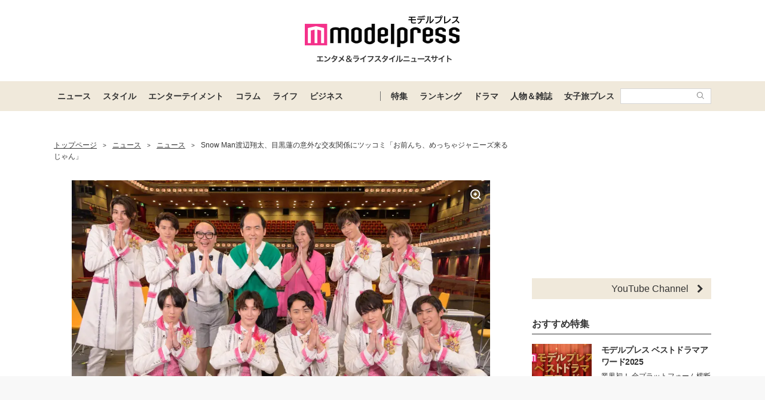

--- FILE ---
content_type: text/html; charset=utf-8
request_url: https://www.google.com/recaptcha/api2/aframe
body_size: 183
content:
<!DOCTYPE HTML><html><head><meta http-equiv="content-type" content="text/html; charset=UTF-8"></head><body><script nonce="DuY_a630NicHLWFW4uvL5w">/** Anti-fraud and anti-abuse applications only. See google.com/recaptcha */ try{var clients={'sodar':'https://pagead2.googlesyndication.com/pagead/sodar?'};window.addEventListener("message",function(a){try{if(a.source===window.parent){var b=JSON.parse(a.data);var c=clients[b['id']];if(c){var d=document.createElement('img');d.src=c+b['params']+'&rc='+(localStorage.getItem("rc::a")?sessionStorage.getItem("rc::b"):"");window.document.body.appendChild(d);sessionStorage.setItem("rc::e",parseInt(sessionStorage.getItem("rc::e")||0)+1);localStorage.setItem("rc::h",'1769691731531');}}}catch(b){}});window.parent.postMessage("_grecaptcha_ready", "*");}catch(b){}</script></body></html>

--- FILE ---
content_type: application/javascript;charset=UTF-8
request_url: https://jp.popin.cc/popin_discovery/recommend?mode=new&url=https%3A%2F%2Fmdpr.jp%2Fnews%2Fdetail%2F3152471&media=mdpr.jp&agency=popinag&device=pc&extra=mac&topn=50&ad=10&uid=ab6c42369ce6c4c74231769691726715&info=eyJ1c2VyX3RkX29zIjoiTWFjIiwidXNlcl90ZF9vc192ZXJzaW9uIjoiMTAuMTUuNyIsInVzZXJfdGRfYnJvd3NlciI6IkNocm9tZSIsInVzZXJfdGRfYnJvd3Nlcl92ZXJzaW9uIjoiMTMxLjAuMCIsInVzZXJfdGRfc2NyZWVuIjoiMTI4MHg3MjAiLCJ1c2VyX3RkX3ZpZXdwb3J0IjoiMTI4MHg3MjAiLCJ1c2VyX3RkX3VzZXJfYWdlbnQiOiJNb3ppbGxhLzUuMCAoTWFjaW50b3NoOyBJbnRlbCBNYWMgT1MgWCAxMF8xNV83KSBBcHBsZVdlYktpdC81MzcuMzYgKEtIVE1MLCBsaWtlIEdlY2tvKSBDaHJvbWUvMTMxLjAuMC4wIFNhZmFyaS81MzcuMzY7IENsYXVkZUJvdC8xLjA7ICtjbGF1ZGVib3RAYW50aHJvcGljLmNvbSkiLCJ1c2VyX3RkX3JlZmVycmVyIjoiIiwidXNlcl90ZF9wYXRoIjoiL25ld3MvZGV0YWlsLzMxNTI0NzEiLCJ1c2VyX3RkX2NoYXJzZXQiOiJ1dGYtOCIsInVzZXJfdGRfbGFuZ3VhZ2UiOiJlbi11c0Bwb3NpeCIsInVzZXJfdGRfY29sb3IiOiIyNC1iaXQiLCJ1c2VyX3RkX3RpdGxlIjoiU25vdyUyME1hbiVFNiVCOCVBMSVFOCVCRSVCQSVFNyVCRiU5NCVFNSVBNCVBQSVFMyU4MCU4MSVFNyU5QiVBRSVFOSVCQiU5MiVFOCU5MyVBRSVFMyU4MSVBRSVFNiU4NCU4RiVFNSVBNCU5NiVFMyU4MSVBQSVFNCVCQSVBNCVFNSU4RiU4QiVFOSU5NiVBMiVFNCVCRiU4MiVFMyU4MSVBQiVFMyU4MyU4NCVFMyU4MyU4MyVFMyU4MiVCMyVFMyU4MyU5RiVFMyU4MCU4QyVFMyU4MSU4QSVFNSU4OSU4RCVFMyU4MiU5MyVFMyU4MSVBMSVFMyU4MCU4MSVFMyU4MiU4MSVFMyU4MSVBMyVFMyU4MSVBMSVFMyU4MiU4MyVFMyU4MiVCOCVFMyU4MyVBMyVFMyU4MyU4QiVFMyU4MyVCQyVFMyU4MiVCQSVFNiU5RCVBNSVFMyU4MiU4QiVFMyU4MSU5OCVFMyU4MiU4MyVFMyU4MiU5MyVFMyU4MCU4RCUyMC0lMjAlRTMlODMlQTIlRTMlODMlODclRTMlODMlQUIlRTMlODMlOTclRTMlODMlQUMlRTMlODIlQjkiLCJ1c2VyX3RkX3VybCI6Imh0dHBzOi8vbWRwci5qcC9uZXdzL2RldGFpbC8zMTUyNDcxIiwidXNlcl90ZF9wbGF0Zm9ybSI6IkxpbnV4IHg4Nl82NCIsInVzZXJfdGRfaG9zdCI6Im1kcHIuanAiLCJ1c2VyX3RkX2RldmljZSI6InBjIiwidXNlcl9kZXZpY2UiOiJwYyIsInVzZXJfdGltZSI6MTc2OTY5MTcyNjczNCwiZnJ1aXRfYm94X3Bvc2l0aW9uIjoiIiwiZnJ1aXRfc3R5bGUiOiIifQ==&r_category=all&ad_reserved=40&alg=ltr&rid=300137&callback=popInRequestCallBack0
body_size: 58633
content:
popInRequestCallBack0({"author_name":null,"image":"","common_category":null,"image_url":null,"title":"","category":"","keyword":[],"url":"https://mdpr.jp/news/detail/3152471","pubdate":"","related":[],"hot":[{"url":"https://mdpr.jp/photo/detail/19636219","title":"藤本美貴、仕事前に完成させた豪華夕食公開「忙しいのにすごすぎる」「理想の夜ご飯」と反響相次ぐ","image":"3e0cf75c973f85c8199408da4c4ae899.jpg","pubdate":"202601290000000000","category":"ニュース","common_category":["entertainment","beauty"],"image_url":"https://img-mdpr.freetls.fastly.net/article/bl08/nm/bl08KujiBKbaJZ8c-FaD59ImNeY4xztw2qdOjA-fyuk.jpg","img_chine_url":"3e0cf75c973f85c8199408da4c4ae899_160.jpg","task":"mdpr","safe_text":true,"tag":"go_cluster","score":41442},{"url":"https://mdpr.jp/photo/detail/19635565","title":"3児の母・滝沢眞規子「手抜きですぐできた」牛肉弁当に「手抜きに見えない」「もはや芸術の域」と反響","image":"81bc00ca7331cd563db8ab7f730b1c23.jpg","pubdate":"202601290000000000","category":"ニュース","common_category":["trip","electronics"],"image_url":"https://img-mdpr.freetls.fastly.net/article/Qwvo/nm/Qwvot4qYvy_7sA-rER3bQ1XR7on_sAA_8HJqYauS5oQ.jpg","img_chine_url":"81bc00ca7331cd563db8ab7f730b1c23_160.jpg","task":"mdpr","safe_text":true,"tag":"go_cluster","score":20756},{"url":"https://mdpr.jp/photo/detail/19635304","title":"川崎希、夫・アレクサンダーの手作り2段弁当公開「彩りバッチリ」「素敵な旦那様」の声","image":"d20069525e6de9ca73188c1823d27c4b.jpg","pubdate":"202601290000000000","category":"ニュース","common_category":["beauty","trip"],"image_url":"https://img-mdpr.freetls.fastly.net/article/mwUV/nm/mwUVCgZyK44Z4hNXPQ_ObwY-UvMd-w6zuDW14OcP4Jk.jpg","img_chine_url":"d20069525e6de9ca73188c1823d27c4b_160.jpg","task":"mdpr","safe_text":true,"tag":"go_cluster","score":11366},{"url":"https://mdpr.jp/influencer/detail/4693442","title":"「今日好き」やまあいカップル、交際33ヶ月を報告 2ショット公開「雰囲気似てきた」「可愛い2人」と反響","image":"c3d91d246f0a22c3410cb12d417fec59.jpg","pubdate":"202512090000000000","category":"ニュース","common_category":["health","education"],"image_url":"https://img-mdpr.freetls.fastly.net/article/1nRf/wm/1nRfYDid8nsF4el8KLYvVEeBfQgMSOk973Ilu0iqrag.jpg","img_chine_url":"c3d91d246f0a22c3410cb12d417fec59_160.jpg","task":"mdpr","safe_text":true,"tag":"go_cluster","score":7325},{"url":"https://mdpr.jp/influencer/detail/4721730","title":"「今日好き」“やまあい”細川愛沙＆須藤大和カップルが破局","image":"c81761ec29911d0a1de6134353b78939.jpg","pubdate":"202601290000000000","category":"ニュース","common_category":["lifestyle","lovemarrige"],"image_url":"https://img-mdpr.freetls.fastly.net/article/n8t_/wm/n8t_MLz5iUHk8RHddA65HOUhIR3yrbDRIyGusAs_3Rs.jpg","img_chine_url":"c81761ec29911d0a1de6134353b78939_160.jpg","task":"mdpr","safe_text":true,"tag":"go_cluster","score":7243},{"url":"https://mdpr.jp/news/detail/4720608","title":"「M-1」準優勝芸人「人は髪型が9割」坊主頭から雰囲気一変「びっくり」「誰か分からなかった」と反響","image":"b79309ece289462087c66cf9a0ad96b6.jpg","pubdate":"202601280000000000","category":"ニュース","common_category":["fashion","entertainment"],"image_url":"https://img-mdpr.freetls.fastly.net/article/Kmam/wm/KmambcdkcYguat8pTFJls7ouYlEsXphYT7rPkOvC7z0.jpg","img_chine_url":"b79309ece289462087c66cf9a0ad96b6_160.jpg","task":"mdpr","safe_text":true,"tag":"go_cluster","score":7034},{"url":"https://mdpr.jp/photo/detail/19635532","title":"美人グラドル「31歳の娘と90歳の父」親子ショット公開「お父さんお若い」「ほっこり」と反響","image":"0579a9e62590d3f83d12135e467385c0.jpg","pubdate":"202601290000000000","category":"ニュース","common_category":["carbike","fashion"],"image_url":"https://img-mdpr.freetls.fastly.net/article/PXun/nm/PXunkQITTEg8ngkpq0hT9RajIVMlYfPz4SKldsq5--o.jpg","img_chine_url":"0579a9e62590d3f83d12135e467385c0_160.jpg","task":"mdpr","safe_text":true,"tag":"go_cluster","score":6934},{"url":"https://mdpr.jp/photo/detail/19636280","title":"1児の母・木村文乃、久々の干物料理を披露 家族3人のお米量も明かす「盛り付けが美しい」「お店みたい」","image":"878d6a33abaa25db938f2025faaefe21.jpg","pubdate":"202601290000000000","category":"ニュース","common_category":["entertainment","trip"],"image_url":"https://img-mdpr.freetls.fastly.net/article/NlGM/nm/NlGMxtmMCqT0zxD7OlmOBTzsDIDCujztquchMtmGhI4.jpg","img_chine_url":"878d6a33abaa25db938f2025faaefe21_160.jpg","task":"mdpr","safe_text":true,"tag":"go_cluster","score":5386},{"url":"https://mdpr.jp/photo/detail/19633711","title":"演歌歌手・杜このみ、夫・高安関との結婚記念日密着ショットが話題「身長差が素敵」「仲良し夫婦」","image":"6d57b524012d629bf9b71fc7e4375880.jpg","pubdate":"202601290000000000","category":"ニュース","common_category":["beauty","lovemarrige"],"image_url":"https://img-mdpr.freetls.fastly.net/article/D9kY/nm/D9kYBprmdA-P_J7UXP0C8Gm9BWPjueSOlFloN7C5jyI.png","img_chine_url":"6d57b524012d629bf9b71fc7e4375880_160.jpg","task":"mdpr","safe_text":true,"tag":"go_cluster","score":5285},{"url":"https://mdpr.jp/news/detail/4721548","title":"星野源、結婚後にわかった妻・新垣結衣の意外な一面・互いの生活スタイル明かす「うちはもう夫婦共々…」","image":"78c44915e8e551710e868e173d76a145.jpg","pubdate":"202601290000000000","category":"ニュース","common_category":["entertainment","lovemarrige"],"image_url":"https://img-mdpr.freetls.fastly.net/article/S-jm/wm/S-jmxAevBZhPbkNg4By9_GYv9jBiH3VMx6uMh1zjsfo.jpg","img_chine_url":"78c44915e8e551710e868e173d76a145_160.jpg","task":"mdpr","safe_text":true,"tag":"go_cluster","score":5064},{"url":"https://mdpr.jp/cinema/detail/4720257","title":"櫻井海音、実写映画「ブルーロック」蜂楽廻役で出演決定 キャスト発表2人目","image":"143ac8d81a573822d5fd7c50c365b90b.jpg","pubdate":"202601270000000000","category":"エンターテインメント","common_category":["entertainment","hobby"],"image_url":"https://img-mdpr.freetls.fastly.net/article/LiFN/wm/LiFNh7GFivIXbK6DgxQ2npTque1WvrfkV-RWBJ9TTHg.jpg","img_chine_url":"143ac8d81a573822d5fd7c50c365b90b_160.jpg","task":"mdpr","safe_text":true,"tag":"go_cluster","score":4891},{"url":"https://mdpr.jp/photo/detail/19635864","title":"ABEMA瀧山あかねアナ、膝上ミニワンピコーデ披露「理想の脚」「大人っぽい」と反響","image":"b9d884ddcfd87519e6e5f08c93296eda.jpg","pubdate":"202601290000000000","category":"ニュース","common_category":["fashion","beauty"],"image_url":"https://img-mdpr.freetls.fastly.net/article/4kYF/nm/4kYFopYixHm6j6d8K703ticSCkgkWUR-mbhUIbmD9eI.jpg","img_chine_url":"b9d884ddcfd87519e6e5f08c93296eda_160.jpg","task":"mdpr","safe_text":true,"tag":"go_cluster","score":4737},{"url":"https://mdpr.jp/photo/detail/19633750","title":"「今日好き」表すみれ、ショーパン×ニーハイソックスで抜群スタイル披露「センスが神」「お洒落の極み」と反響","image":"8f98be68903fbcf704598cd52ee37656.jpg","pubdate":"202601290000000000","category":"ニュース","common_category":["fashion","lovemarrige"],"image_url":"https://img-mdpr.freetls.fastly.net/article/UCzC/nm/UCzCy7imceouF89wpc8Y1pF4_PkStccmRmp7RXfZadg.jpg","img_chine_url":"8f98be68903fbcf704598cd52ee37656_160.jpg","task":"mdpr","safe_text":true,"tag":"go_cluster","score":4246},{"url":"https://mdpr.jp/drama/detail/4720454","title":"Snow Man岩本照＆トラジャ松田元太、W主演でドラマ初共演 人気漫画「カラちゃんとシトーさんと、」実写化決定【コメント】","image":"5d7e635e8784fecb44c8acb302be73ea.jpg","pubdate":"202601280000000000","category":"エンターテインメント","common_category":["entertainment","hobby"],"image_url":"https://img-mdpr.freetls.fastly.net/article/Fd5X/nm/Fd5XtUfjKDjDg-6Vge1smFboqBBEIbbD971YJy_k2XM.jpg","img_chine_url":"5d7e635e8784fecb44c8acb302be73ea_160.jpg","task":"mdpr","safe_text":true,"tag":"go_cluster","score":4143},{"url":"https://mdpr.jp/photo/detail/19636001","title":"アンガールズ山根「10歳の娘が全部作ってくれました」白米＆ハンバーグ並ぶ食卓披露「成長を感じる」「盛り付けがレストランみたい」と反響","image":"e721d9785b3a5f83342333521d04283f.jpg","pubdate":"202601290000000000","category":"ニュース","common_category":["trip","home"],"image_url":"https://img-mdpr.freetls.fastly.net/article/H22-/nm/H22-eOlzrOBXo68kVR1zFJSj-aUE5eSOEm_f71t2gKU.jpg","img_chine_url":"e721d9785b3a5f83342333521d04283f_160.jpg","task":"mdpr","safe_text":true,"tag":"go_cluster","score":4138},{"url":"https://mdpr.jp/photo/detail/19633740","title":"元NMB48メンバー、雰囲気一変カット後の姿が話題「美女すぎる」「カメラ目線にドキッとした」","image":"aa4b8fa55954967a92bf44e9c28795a1.jpg","pubdate":"202601290000000000","category":"ニュース","common_category":["entertainment","beauty"],"image_url":"https://img-mdpr.freetls.fastly.net/article/GWjg/nm/GWjga2nHGcJu3TrB2AmwjRP1v31pVcrqP3WrhYTz-u4.png","img_chine_url":"aa4b8fa55954967a92bf44e9c28795a1_160.jpg","task":"mdpr","safe_text":true,"tag":"go_cluster","score":3598},{"url":"https://mdpr.jp/news/detail/4720906","title":"松岡茉優、ショートヘアで印象ガラリ 役ビジュアルに驚きの声「かっこよすぎて二度見」","image":"98ac88fec5fee34a5be21b750b40e084.jpg","pubdate":"202601280000000000","category":"ニュース","common_category":["fashion","entertainment"],"image_url":"https://img-mdpr.freetls.fastly.net/article/39UL/wm/39UL5OKdEH3ShBjFfyxTY7QVT2P9zFhnJ_5EJCPAU4M.jpg","img_chine_url":"98ac88fec5fee34a5be21b750b40e084_160.jpg","task":"mdpr","safe_text":true,"tag":"go_cluster","score":3214},{"url":"https://mdpr.jp/photo/detail/19633772","title":"村重杏奈「お袋の味はロシア料理」急遽帰省での実家ご飯披露「初めて見る料理」「お店みたい」の声","image":"6d1f0dddd2ee7892c6fd91fb587cb6c2.jpg","pubdate":"202601290000000000","category":"ニュース","common_category":["beauty","entertainment"],"image_url":"https://img-mdpr.freetls.fastly.net/article/OlAq/nm/OlAqvyZIRTmU-9CHxFlPlr0whx5qD7nGs54pTQSKrAs.png","img_chine_url":"6d1f0dddd2ee7892c6fd91fb587cb6c2_160.jpg","task":"mdpr","safe_text":true,"tag":"go_cluster","score":2759},{"url":"https://mdpr.jp/news/detail/4721372","title":"「今日好き」りんはなカップル、交際30ヶ月記念日2ショット公開「絵になる」「2人ともスタイル抜群」の声","image":"8fbeb009fb0d77ba451f5a8f0a9fbc0e.jpg","pubdate":"202601290000000000","category":"ニュース","common_category":["hobby","trip"],"image_url":"https://img-mdpr.freetls.fastly.net/article/KSu7/wm/KSu7O0z3rMgYZgR5jI8JTcYgGNKG84NJpibB_ILpI9Q.jpg","img_chine_url":"8fbeb009fb0d77ba451f5a8f0a9fbc0e_160.jpg","task":"mdpr","safe_text":true,"tag":"go_cluster","score":2746},{"url":"https://mdpr.jp/influencer/4721730","title":"「今日好き」やまあいカップル、破局を報告","image":"678d4b6c3c48156cf94fc958641c6ca5.jpg","pubdate":"202601290000000000","category":"ニュース","common_category":["lovemarrige","lifestyle"],"image_url":"https://img-mdpr.freetls.fastly.net/article/n8t_/wm/n8t_MLz5iUHk8RHddA65HOUhIR3yrbDRIyGusAs_3Rs.jpg","img_chine_url":"678d4b6c3c48156cf94fc958641c6ca5_160.jpg","task":"mdpr","safe_text":true,"tag":"go_cluster","score":2606},{"url":"https://mdpr.jp/news/detail/4721671","title":"「ミヤネ屋」リポーター、番組を離れると報告「当初は産休として復帰予定でした」","image":"d26d2c79f2b583a613f7c8d3fd3fbd17.jpg","pubdate":"202601290000000000","category":"ニュース","common_category":["entertainment","hobby"],"image_url":"https://img-mdpr.freetls.fastly.net/article/Wysp/nm/WyspWsrc70o-yptkBxwk_6qDdXmdE4M9SqOUMlx-bzg.jpg","img_chine_url":"d26d2c79f2b583a613f7c8d3fd3fbd17_160.jpg","task":"mdpr","safe_text":true,"tag":"go_cluster","score":2585},{"url":"https://mdpr.jp/gourmet/detail/4721399","title":"マクドナルド「N.Y. バーガーズ」5種類の新商品登場 2月4日から期間限定","image":"9d9ae365d5933859238d9b98398ea446.jpg","pubdate":"202601290000000000","category":"ライフ","common_category":["gourmet","trip"],"image_url":"https://img-mdpr.freetls.fastly.net/article/ZMk-/nm/ZMk-Xeij7yKSPp0Fi_LoLnBp3C2tuZHOWThsVQnvvZA.jpg?width=700&disable=upscale&auto=webp&quality=80","img_chine_url":"9d9ae365d5933859238d9b98398ea446_160.jpg","task":"mdpr","safe_text":true,"tag":"go_cluster","score":2354},{"url":"https://mdpr.jp/photo/detail/19634973","title":"1児の母・高垣麗子「5分ほどで支度完了」簡単弁当公開 娘楽しませるアイディアに「ワクワクする」「遊び心あってすごい」の声","image":"e02d4705912417eacefc46ec69856175.jpg","pubdate":"202601290000000000","category":"ニュース","common_category":["electronics","beauty"],"image_url":"https://img-mdpr.freetls.fastly.net/article/OnVn/nm/OnVngusTxWAUZ93VDMSwd8iJE1CfzzCZfzzEpbsH9ww.jpg","img_chine_url":"e02d4705912417eacefc46ec69856175_160.jpg","task":"mdpr","safe_text":true,"tag":"go_cluster","score":2272},{"url":"https://mdpr.jp/news/4721592","title":"井上咲楽は「芸名」だった 本名の“漢字”に注目集まる「初めて知った」「確かにスパっぽい」","image":"2c2adcf7fb51c5fa05b712fd316cea3b.jpg","pubdate":"202601290000000000","category":"ニュース","common_category":["lovemarrige","hobby"],"image_url":"https://img-mdpr.freetls.fastly.net/article/Kxke/wm/KxkeP8An-8s-UiIg-pjc4hqdBLY13a-KowL-4UTsOPU.jpg","img_chine_url":"2c2adcf7fb51c5fa05b712fd316cea3b_160.jpg","task":"mdpr","safe_text":true,"tag":"go_cluster","score":2187},{"url":"https://mdpr.jp/drama/detail/4720766","title":"日曜劇場「リブート」裏会食にいる“サングラスの男”に注目集まる「相関図にいないの怪しい」「鍵を握ってる？」","image":"40fefd09aa6e2681e547640886362d8c.jpg","pubdate":"202601280000000000","category":"エンターテインメント","common_category":["entertainment","hobby"],"image_url":"https://img-mdpr.freetls.fastly.net/article/2-UA/nm/2-UAs9nSKC2FxTmCyE_-jMYRJEcyhga3hPxKN8k21dk.jpg","img_chine_url":"40fefd09aa6e2681e547640886362d8c_160.jpg","task":"mdpr","safe_text":false,"tag":"go_cluster","score":2181},{"url":"https://mdpr.jp/gourmet/4721399","title":"マクドナルド「N.Y. バーガーズ」5種類の新商品登場 2月4日から期間限定","image":"913ed9152d1130366f75e3a4e8caedf6.jpg","pubdate":"202601290000000000","category":"ライフ","common_category":["gourmet","carbike"],"image_url":"https://img-mdpr.freetls.fastly.net/article/ZMk-/nm/ZMk-Xeij7yKSPp0Fi_LoLnBp3C2tuZHOWThsVQnvvZA.jpg?width=700&disable=upscale&auto=webp&quality=80","img_chine_url":"913ed9152d1130366f75e3a4e8caedf6_160.jpg","task":"mdpr","safe_text":true,"tag":"go_cluster","score":2152},{"url":"https://mdpr.jp/photo/detail/19634999","title":"井手上漠、高校2年生の写真公開「変わらない美しさ」「次元が違う」徹底していた美容法も紹介","image":"0baac5fc50b0280857e842d1b2a1df94.jpg","pubdate":"202601290000000000","category":"ニュース","common_category":["entertainment","beauty"],"image_url":"https://img-mdpr.freetls.fastly.net/article/zfXH/nm/zfXHE3Dil8DxqTaTFOxTLXioDeinAQRovKpTb8r3gQY.jpg","img_chine_url":"0baac5fc50b0280857e842d1b2a1df94_160.jpg","task":"mdpr","safe_text":true,"tag":"go_cluster","score":2136},{"url":"https://mdpr.jp/news/detail/4720347","title":"timelesz篠塚大輝、ソロで新CM決定 “メンバーのアドバイスで変化した”習慣も明かす","image":"7bac5f25c892e8562ba41c7063c3ab85.jpg","pubdate":"202601280000000000","category":"ニュース","common_category":["health","beauty"],"image_url":"https://img-mdpr.freetls.fastly.net/article/45cL/nm/45cLAWVPruxvrrXQXqr0TmE9MI18jQKJPsg8zzS517w.jpg?width=700&disable=upscale&auto=webp&quality=80","img_chine_url":"7bac5f25c892e8562ba41c7063c3ab85_160.jpg","task":"mdpr","safe_text":true,"tag":"go_cluster","score":2120},{"url":"https://mdpr.jp/photo/detail/19634274","title":"「今日好き」りんはなカップル、交際30ヶ月記念日2ショット公開「絵になる」「2人ともスタイル抜群」の声","image":"1bc7a83779d2752555d2cbdf39962c3e.jpg","pubdate":"202601290000000000","category":"ニュース","common_category":["fashion","carbike"],"image_url":"https://img-mdpr.freetls.fastly.net/article/FB_2/nm/FB_2AnVjaE-ipJl1lx01NIOiJpKBYRy-E_3J7FJPySs.jpg","img_chine_url":"1bc7a83779d2752555d2cbdf39962c3e_160.jpg","task":"mdpr","safe_text":true,"tag":"go_cluster","score":1667},{"url":"https://mdpr.jp/photo/detail/19636610","title":"野村康太、実写映画「ブルーロック」國神錬介役で出演決定 キャスト発表4人目","image":"7cb1987499c39d22fa4cc1fd90ce93b5.jpg","pubdate":"202601290000000000","category":"エンターテインメント","common_category":["entertainment","hobby"],"image_url":"https://img-mdpr.freetls.fastly.net/article/GutW/nm/GutWX7gJhkhOrMRM65tTzMFFiFKzRSimHLg_wKyR1cg.jpg","img_chine_url":"7cb1987499c39d22fa4cc1fd90ce93b5_160.jpg","task":"mdpr","safe_text":true,"tag":"go_cluster","score":1590},{"url":"https://mdpr.jp/photo/detail/19635401","title":"1児の母・長谷川理恵「本日の男メシ」手作り弁当公開「愛情を感じる」「栄養バランスが良い」の声","image":"83620bc2556d5ba9cd4b86a71cb4c524.jpg","pubdate":"202601290000000000","category":"ニュース","common_category":["education","beauty"],"image_url":"https://img-mdpr.freetls.fastly.net/article/IgPZ/nm/IgPZBSbqgsN65GBls6MOmsiV3Qg6h0FnPqkxPwfJ9dU.jpg","img_chine_url":"83620bc2556d5ba9cd4b86a71cb4c524_160.jpg","task":"mdpr","safe_text":true,"tag":"go_cluster","score":1561},{"url":"https://mdpr.jp/photo/embed/4720757","title":"なにわ男子・高橋恭平、実写映画「ブルーロック」千切豹馬役で出演決定 キャスト発表3人目","image":"","pubdate":"202601280000000000","category":"エンターテインメント","common_category":["entertainment","hobby"],"image_url":"","img_chine_url":"","task":"mdpr","safe_text":true,"tag":"go_cluster","score":1528},{"url":"https://mdpr.jp/influencer/detail/4721058","title":"「イッテQ！」新メンバー候補生で話題“きゃすみる”辻加純、大胆スリットから美脚全開 姉の結婚式でのドレス姿に「攻めてる」「着こなせるスタイルがすごい」とファン絶賛","image":"f803d98eb8e5091a290d71fc2cec1370.jpg","pubdate":"202601280000000000","category":"ニュース","common_category":["fashion","lovemarrige"],"image_url":"https://img-mdpr.freetls.fastly.net/article/WAbk/nm/WAbkLmZSea2wLrNBXQy0iK-b-xWZ6McBn9vVr5liDyE.jpg?width=700&disable=upscale&auto=webp&quality=80","img_chine_url":"f803d98eb8e5091a290d71fc2cec1370_160.jpg","task":"mdpr","safe_text":true,"tag":"go_cluster","score":1368},{"url":"https://mdpr.jp/cinema/detail/4721108","title":"野村康太、実写映画「ブルーロック」國神錬介役で出演決定 キャスト発表4人目","image":"59e1e461c9add63c12f6271e901ee942.jpg","pubdate":"202601290000000000","category":"エンターテインメント","common_category":["entertainment","hobby"],"image_url":"https://img-mdpr.freetls.fastly.net/article/O6bW/nm/O6bWykRkfG_zp-hK3XCkNZIpjmg6lpQLri2eryp3zzw.jpg","img_chine_url":"59e1e461c9add63c12f6271e901ee942_160.jpg","task":"mdpr","safe_text":true,"tag":"go_cluster","score":1260},{"url":"https://mdpr.jp/cinema/detail/4720757","title":"なにわ男子・高橋恭平、実写映画「ブルーロック」千切豹馬役で出演決定 キャスト発表3人目","image":"796bc94d10b5d85f0c8a47000827210b.jpg","pubdate":"202601280000000000","category":"エンターテインメント","common_category":["entertainment","hobby"],"image_url":"https://img-mdpr.freetls.fastly.net/article/O6bW/nm/O6bWykRkfG_zp-hK3XCkNZIpjmg6lpQLri2eryp3zzw.jpg","img_chine_url":"796bc94d10b5d85f0c8a47000827210b_160.jpg","task":"mdpr","safe_text":true,"tag":"go_cluster","score":1234},{"url":"https://mdpr.jp/news/4721548","title":"星野源、結婚後にわかった妻・新垣結衣の意外な一面・互いの生活スタイル明かす「うちはもう夫婦共々…」","image":"81c0e0c8c4a54be170e00afa2dc32cc3.jpg","pubdate":"202601290000000000","category":"ニュース","common_category":["entertainment","hobby"],"image_url":"https://img-mdpr.freetls.fastly.net/article/S-jm/wm/S-jmxAevBZhPbkNg4By9_GYv9jBiH3VMx6uMh1zjsfo.jpg","img_chine_url":"81c0e0c8c4a54be170e00afa2dc32cc3_160.jpg","task":"mdpr","safe_text":true,"tag":"go_cluster","score":1171},{"url":"https://mdpr.jp/photo/detail/19633657","title":"渡辺美奈代「お買い物から準備まで」おかずぎっしり豪華弁当披露「プロ級」「衣の揚げ加減が絶妙」の声","image":"3914a1b6296b5cb5f8fd60af815804c7.jpg","pubdate":"202601290000000000","category":"ニュース","common_category":["beauty","gourmet"],"image_url":"https://img-mdpr.freetls.fastly.net/article/lQuz/nm/lQuzTFuS7D31V05zdRcr55mOsK0LoU-8nfC6wILUTbI.jpg","img_chine_url":"3914a1b6296b5cb5f8fd60af815804c7_160.jpg","task":"mdpr","safe_text":true,"tag":"go_cluster","score":1027},{"url":"https://mdpr.jp/news/detail/4721589","title":"M!LK吉田仁人、主演舞台にバスグッズ差し入れ「センス良すぎ」「真似できるのありがたい」と反響","image":"7a108f7b19bfa77964adff1e38291f94.jpg","pubdate":"202601290000000000","category":"ニュース","common_category":["entertainment","hobby"],"image_url":"https://img-mdpr.freetls.fastly.net/article/Vlbn/wm/VlbnsdktQKoYlfhYnjty23WoWrzaf_Ju8prifnvQKO0.jpg","img_chine_url":"7a108f7b19bfa77964adff1e38291f94_160.jpg","task":"mdpr","safe_text":false,"tag":"go_cluster","score":905},{"url":"https://mdpr.jp/news/detail/4721202","title":"出川ガール・塚本恋乃葉、スリット入りミニスカから美脚披露「大人っぽい」「スタイル最高」の声","image":"fa99cde977d076233941144809cd1658.jpg","pubdate":"202601290000000000","category":"ニュース","common_category":["fashion","carbike"],"image_url":"https://img-mdpr.freetls.fastly.net/article/GHKw/wm/GHKwrbXDF51q55v3oDECwafyCER4o6ZvkK1k7zOP_As.jpg","img_chine_url":"fa99cde977d076233941144809cd1658_160.jpg","task":"mdpr","safe_text":true,"tag":"go_cluster","score":902},{"url":"https://mdpr.jp/news/detail/4721423","title":"Snow Man佐久間大介「お互いに家族として認め合ってる」存在 保護猫2匹の思い語る","image":"198c6258efdcf981130ba7c15e69151f.jpg","pubdate":"202601290000000000","category":"ニュース","common_category":["entertainment","hobby"],"image_url":"https://img-mdpr.freetls.fastly.net/article/9-g6/wm/9-g6KVxU7XAlVLKYiHeHdPcXdxaxtvpFqE2QWdc0V98.jpg","img_chine_url":"198c6258efdcf981130ba7c15e69151f_160.jpg","task":"mdpr","safe_text":true,"tag":"go_cluster","score":893},{"url":"https://mdpr.jp/photo/detail/19636673","title":"「今日好き」“やまあい”細川愛沙＆須藤大和カップルが破局","image":"27979730a810bbe410aed04434b80f38.jpg","pubdate":"202601290000000000","category":"ニュース","common_category":["lifestyle","lovemarrige"],"image_url":"https://img-mdpr.freetls.fastly.net/article/KSTl/wm/KSTlP2XEMSbJBfk6_uU36pSJDFnjcoOnGIbbyDyA9Y4.jpg","img_chine_url":"27979730a810bbe410aed04434b80f38_160.jpg","task":"mdpr","safe_text":true,"tag":"go_cluster","score":874},{"url":"https://mdpr.jp/news/detail/4721409","title":"庄司浩平、超特急ハルが「東京タワー見る時とほぼ同じ目をしてました」舞台袖秘話にファン歓喜「神エピソード」「20センチ差可愛すぎる」","image":"008e17a68c1c4a31cce5915b327d475c.jpg","pubdate":"202601290000000000","category":"ニュース","common_category":["entertainment","beauty"],"image_url":"https://img-mdpr.freetls.fastly.net/article/6O7r/wm/6O7rdy0VQEfTPyMCJQO0aQL6R0kr-L-23JI6K-5CWIM.jpg","img_chine_url":"008e17a68c1c4a31cce5915b327d475c_160.jpg","task":"mdpr","safe_text":true,"tag":"go_cluster","score":873},{"url":"https://mdpr.jp/news/detail/4721373","title":"山下智久、公園・コインパーキング…変装なし街中ショットに驚きの声「普通にいてびっくり」「遭遇したい」","image":"4634ec2ef29badab23330e96c595484a.jpg","pubdate":"202601290000000000","category":"ニュース","common_category":["trip","entertainment"],"image_url":"https://img-mdpr.freetls.fastly.net/article/fFsr/wm/fFsr99T570vybcI0dnjinWdHAiPVyAWSqsQ3Y-nhE5c.jpg","img_chine_url":"4634ec2ef29badab23330e96c595484a_160.jpg","task":"mdpr","safe_text":true,"tag":"go_cluster","score":847},{"url":"https://mdpr.jp/photo/detail/19635947","title":"井上咲楽は「芸名」だった 本名の“漢字”に注目集まる「初めて知った」「確かにスパっぽい」","image":"720366a0605c042b0715e889a971a2b5.jpg","pubdate":"202601290000000000","category":"ニュース","common_category":["entertainment","beauty"],"image_url":"https://img-mdpr.freetls.fastly.net/article/YC4C/nm/YC4CMTn-7YEeve-xhYXtC9RyP4pKrmVmFu0FjUjGyQ4.jpg","img_chine_url":"720366a0605c042b0715e889a971a2b5_160.jpg","task":"mdpr","safe_text":true,"tag":"go_cluster","score":800},{"url":"https://mdpr.jp/news/4721589","title":"M!LK吉田仁人、主演舞台にバスグッズ差し入れ「センス良すぎ」「真似できるのありがたい」と反響","image":"558be570ec1b26ef8a7a1ba6189c9bad.jpg","pubdate":"202601290000000000","category":"ニュース","common_category":["entertainment","hobby"],"image_url":"https://img-mdpr.freetls.fastly.net/article/Vlbn/wm/VlbnsdktQKoYlfhYnjty23WoWrzaf_Ju8prifnvQKO0.jpg","img_chine_url":"558be570ec1b26ef8a7a1ba6189c9bad_160.jpg","task":"mdpr","safe_text":false,"tag":"go_cluster","score":730},{"url":"https://mdpr.jp/news/detail/4720804","title":"上白石萌歌、姉・萌音との幼少期2ショット公開「小さい頃からそっくり」「髪型同じで可愛い」の声","image":"b5ae75aabe8be211d5a87958329aee95.jpg","pubdate":"202601280000000000","category":"ニュース","common_category":["entertainment","fashion"],"image_url":"https://img-mdpr.freetls.fastly.net/article/BS0l/wm/BS0lmDkFsglTpdK10S2JuI4c1p-_6x9-VNzMyDgploQ.jpg","img_chine_url":"b5ae75aabe8be211d5a87958329aee95_160.jpg","task":"mdpr","safe_text":true,"tag":"go_cluster","score":724},{"url":"https://mdpr.jp/cinema/detail/4719812","title":"高橋文哉、実写映画「ブルーロック」主演に決定「原作の大ファン」サッカー未経験から約1年半トレーニング","image":"ad997cfe1e2ef998ed35e7c13dd58287.jpg","pubdate":"202601260000000000","category":"エンターテインメント","common_category":["sports","entertainment"],"image_url":"https://img-mdpr.freetls.fastly.net/article/YfDY/nm/YfDY06OC_1H3Olx66K-JJ-jcINkCgLHhgqlTvHLnZxE.jpg?width=700&disable=upscale&auto=webp&quality=80","img_chine_url":"ad997cfe1e2ef998ed35e7c13dd58287_160.jpg","task":"mdpr","safe_text":true,"tag":"go_cluster","score":688},{"url":"https://mdpr.jp/news/detail/4721648","title":"藤本美貴、仕事前に完成させた豪華夕食公開「忙しいのにすごすぎる」「理想の夜ご飯」と反響相次ぐ","image":"6435dd757a5e536d02a54ebb460892e0.jpg","pubdate":"202601290000000000","category":"ニュース","common_category":["entertainment","gourmet"],"image_url":"https://img-mdpr.freetls.fastly.net/article/s3aV/wm/s3aV6CQVN1jSJocNn84NYjXpPj7tadmEk37HxByKvdw.jpg","img_chine_url":"6435dd757a5e536d02a54ebb460892e0_160.jpg","task":"mdpr","safe_text":true,"tag":"go_cluster","score":643},{"url":"https://mdpr.jp/news/detail/4721480","title":"GENERATIONS片寄涼太、お正月休みに海外旅行「大人になってもめちゃくちゃ楽しめた」場所明かす","image":"1d9c13b1415b9e2cc72010743533bbec.jpg","pubdate":"202601290000000000","category":"ニュース","common_category":["digital","hobby"],"image_url":"https://img-mdpr.freetls.fastly.net/article/jqEb/wm/jqEbfUp8adXC06gu_V-brzafkNzXiBmeI4gYU_QWqCg.jpg","img_chine_url":"1d9c13b1415b9e2cc72010743533bbec_160.jpg","task":"mdpr","safe_text":true,"tag":"go_cluster","score":642},{"url":"https://mdpr.jp/photo/detail/19632451","title":"3児の父・つんく♂、妻手作りの「ざっくりしすぎの弁当」披露「愛情たっぷり」「唐揚げ弁当最高」の声","image":"5fce36a09a51fa40a701da4336a5c87f.jpg","pubdate":"202601280000000000","category":"ニュース","common_category":["education","beauty"],"image_url":"https://img-mdpr.freetls.fastly.net/article/ncyh/nm/ncyhgX5ANoyIYDS0f5WB4TWN5-wLJnOIivXondeEjIo.jpg","img_chine_url":"5fce36a09a51fa40a701da4336a5c87f_160.jpg","task":"mdpr","safe_text":true,"tag":"go_cluster","score":613}],"share":0,"pop":[],"ad":[],"ad_video":[],"ad_image":[],"ad_wave":[],"ad_vast_wave":[],"ad_reserved":[],"ad_reserved_video":[],"ad_reserved_image":[],"ad_reserved_wave":[],"recommend":[{"url":"https://mdpr.jp/photo/detail/19636219","title":"藤本美貴、仕事前に完成させた豪華夕食公開「忙しいのにすごすぎる」「理想の夜ご飯」と反響相次ぐ","image":"3e0cf75c973f85c8199408da4c4ae899.jpg","pubdate":"202601290000000000","category":"ニュース","common_category":["entertainment","beauty"],"image_url":"https://img-mdpr.freetls.fastly.net/article/bl08/nm/bl08KujiBKbaJZ8c-FaD59ImNeY4xztw2qdOjA-fyuk.jpg","img_chine_url":"3e0cf75c973f85c8199408da4c4ae899_160.jpg","task":"mdpr","safe_text":true,"tag":"go_cluster","score":41442},{"url":"https://mdpr.jp/photo/detail/19635565","title":"3児の母・滝沢眞規子「手抜きですぐできた」牛肉弁当に「手抜きに見えない」「もはや芸術の域」と反響","image":"81bc00ca7331cd563db8ab7f730b1c23.jpg","pubdate":"202601290000000000","category":"ニュース","common_category":["trip","electronics"],"image_url":"https://img-mdpr.freetls.fastly.net/article/Qwvo/nm/Qwvot4qYvy_7sA-rER3bQ1XR7on_sAA_8HJqYauS5oQ.jpg","img_chine_url":"81bc00ca7331cd563db8ab7f730b1c23_160.jpg","task":"mdpr","safe_text":true,"tag":"go_cluster","score":20756},{"url":"https://mdpr.jp/photo/detail/19635304","title":"川崎希、夫・アレクサンダーの手作り2段弁当公開「彩りバッチリ」「素敵な旦那様」の声","image":"d20069525e6de9ca73188c1823d27c4b.jpg","pubdate":"202601290000000000","category":"ニュース","common_category":["beauty","trip"],"image_url":"https://img-mdpr.freetls.fastly.net/article/mwUV/nm/mwUVCgZyK44Z4hNXPQ_ObwY-UvMd-w6zuDW14OcP4Jk.jpg","img_chine_url":"d20069525e6de9ca73188c1823d27c4b_160.jpg","task":"mdpr","safe_text":true,"tag":"go_cluster","score":11366},{"url":"https://mdpr.jp/influencer/detail/4693442","title":"「今日好き」やまあいカップル、交際33ヶ月を報告 2ショット公開「雰囲気似てきた」「可愛い2人」と反響","image":"c3d91d246f0a22c3410cb12d417fec59.jpg","pubdate":"202512090000000000","category":"ニュース","common_category":["health","education"],"image_url":"https://img-mdpr.freetls.fastly.net/article/1nRf/wm/1nRfYDid8nsF4el8KLYvVEeBfQgMSOk973Ilu0iqrag.jpg","img_chine_url":"c3d91d246f0a22c3410cb12d417fec59_160.jpg","task":"mdpr","safe_text":true,"tag":"go_cluster","score":7325},{"url":"https://mdpr.jp/influencer/detail/4721730","title":"「今日好き」“やまあい”細川愛沙＆須藤大和カップルが破局","image":"c81761ec29911d0a1de6134353b78939.jpg","pubdate":"202601290000000000","category":"ニュース","common_category":["lifestyle","lovemarrige"],"image_url":"https://img-mdpr.freetls.fastly.net/article/n8t_/wm/n8t_MLz5iUHk8RHddA65HOUhIR3yrbDRIyGusAs_3Rs.jpg","img_chine_url":"c81761ec29911d0a1de6134353b78939_160.jpg","task":"mdpr","safe_text":true,"tag":"go_cluster","score":7243},{"url":"https://mdpr.jp/news/detail/4720608","title":"「M-1」準優勝芸人「人は髪型が9割」坊主頭から雰囲気一変「びっくり」「誰か分からなかった」と反響","image":"b79309ece289462087c66cf9a0ad96b6.jpg","pubdate":"202601280000000000","category":"ニュース","common_category":["fashion","entertainment"],"image_url":"https://img-mdpr.freetls.fastly.net/article/Kmam/wm/KmambcdkcYguat8pTFJls7ouYlEsXphYT7rPkOvC7z0.jpg","img_chine_url":"b79309ece289462087c66cf9a0ad96b6_160.jpg","task":"mdpr","safe_text":true,"tag":"go_cluster","score":7034},{"url":"https://mdpr.jp/photo/detail/19635532","title":"美人グラドル「31歳の娘と90歳の父」親子ショット公開「お父さんお若い」「ほっこり」と反響","image":"0579a9e62590d3f83d12135e467385c0.jpg","pubdate":"202601290000000000","category":"ニュース","common_category":["carbike","fashion"],"image_url":"https://img-mdpr.freetls.fastly.net/article/PXun/nm/PXunkQITTEg8ngkpq0hT9RajIVMlYfPz4SKldsq5--o.jpg","img_chine_url":"0579a9e62590d3f83d12135e467385c0_160.jpg","task":"mdpr","safe_text":true,"tag":"go_cluster","score":6934},{"url":"https://mdpr.jp/photo/detail/19636280","title":"1児の母・木村文乃、久々の干物料理を披露 家族3人のお米量も明かす「盛り付けが美しい」「お店みたい」","image":"878d6a33abaa25db938f2025faaefe21.jpg","pubdate":"202601290000000000","category":"ニュース","common_category":["entertainment","trip"],"image_url":"https://img-mdpr.freetls.fastly.net/article/NlGM/nm/NlGMxtmMCqT0zxD7OlmOBTzsDIDCujztquchMtmGhI4.jpg","img_chine_url":"878d6a33abaa25db938f2025faaefe21_160.jpg","task":"mdpr","safe_text":true,"tag":"go_cluster","score":5386},{"url":"https://mdpr.jp/photo/detail/19633711","title":"演歌歌手・杜このみ、夫・高安関との結婚記念日密着ショットが話題「身長差が素敵」「仲良し夫婦」","image":"6d57b524012d629bf9b71fc7e4375880.jpg","pubdate":"202601290000000000","category":"ニュース","common_category":["beauty","lovemarrige"],"image_url":"https://img-mdpr.freetls.fastly.net/article/D9kY/nm/D9kYBprmdA-P_J7UXP0C8Gm9BWPjueSOlFloN7C5jyI.png","img_chine_url":"6d57b524012d629bf9b71fc7e4375880_160.jpg","task":"mdpr","safe_text":true,"tag":"go_cluster","score":5285},{"url":"https://mdpr.jp/news/detail/4721548","title":"星野源、結婚後にわかった妻・新垣結衣の意外な一面・互いの生活スタイル明かす「うちはもう夫婦共々…」","image":"78c44915e8e551710e868e173d76a145.jpg","pubdate":"202601290000000000","category":"ニュース","common_category":["entertainment","lovemarrige"],"image_url":"https://img-mdpr.freetls.fastly.net/article/S-jm/wm/S-jmxAevBZhPbkNg4By9_GYv9jBiH3VMx6uMh1zjsfo.jpg","img_chine_url":"78c44915e8e551710e868e173d76a145_160.jpg","task":"mdpr","safe_text":true,"tag":"go_cluster","score":5064},{"url":"https://mdpr.jp/cinema/detail/4720257","title":"櫻井海音、実写映画「ブルーロック」蜂楽廻役で出演決定 キャスト発表2人目","image":"143ac8d81a573822d5fd7c50c365b90b.jpg","pubdate":"202601270000000000","category":"エンターテインメント","common_category":["entertainment","hobby"],"image_url":"https://img-mdpr.freetls.fastly.net/article/LiFN/wm/LiFNh7GFivIXbK6DgxQ2npTque1WvrfkV-RWBJ9TTHg.jpg","img_chine_url":"143ac8d81a573822d5fd7c50c365b90b_160.jpg","task":"mdpr","safe_text":true,"tag":"go_cluster","score":4891},{"url":"https://mdpr.jp/photo/detail/19635864","title":"ABEMA瀧山あかねアナ、膝上ミニワンピコーデ披露「理想の脚」「大人っぽい」と反響","image":"b9d884ddcfd87519e6e5f08c93296eda.jpg","pubdate":"202601290000000000","category":"ニュース","common_category":["fashion","beauty"],"image_url":"https://img-mdpr.freetls.fastly.net/article/4kYF/nm/4kYFopYixHm6j6d8K703ticSCkgkWUR-mbhUIbmD9eI.jpg","img_chine_url":"b9d884ddcfd87519e6e5f08c93296eda_160.jpg","task":"mdpr","safe_text":true,"tag":"go_cluster","score":4737},{"url":"https://mdpr.jp/photo/detail/19633750","title":"「今日好き」表すみれ、ショーパン×ニーハイソックスで抜群スタイル披露「センスが神」「お洒落の極み」と反響","image":"8f98be68903fbcf704598cd52ee37656.jpg","pubdate":"202601290000000000","category":"ニュース","common_category":["fashion","lovemarrige"],"image_url":"https://img-mdpr.freetls.fastly.net/article/UCzC/nm/UCzCy7imceouF89wpc8Y1pF4_PkStccmRmp7RXfZadg.jpg","img_chine_url":"8f98be68903fbcf704598cd52ee37656_160.jpg","task":"mdpr","safe_text":true,"tag":"go_cluster","score":4246},{"url":"https://mdpr.jp/drama/detail/4720454","title":"Snow Man岩本照＆トラジャ松田元太、W主演でドラマ初共演 人気漫画「カラちゃんとシトーさんと、」実写化決定【コメント】","image":"5d7e635e8784fecb44c8acb302be73ea.jpg","pubdate":"202601280000000000","category":"エンターテインメント","common_category":["entertainment","hobby"],"image_url":"https://img-mdpr.freetls.fastly.net/article/Fd5X/nm/Fd5XtUfjKDjDg-6Vge1smFboqBBEIbbD971YJy_k2XM.jpg","img_chine_url":"5d7e635e8784fecb44c8acb302be73ea_160.jpg","task":"mdpr","safe_text":true,"tag":"go_cluster","score":4143},{"url":"https://mdpr.jp/photo/detail/19636001","title":"アンガールズ山根「10歳の娘が全部作ってくれました」白米＆ハンバーグ並ぶ食卓披露「成長を感じる」「盛り付けがレストランみたい」と反響","image":"e721d9785b3a5f83342333521d04283f.jpg","pubdate":"202601290000000000","category":"ニュース","common_category":["trip","home"],"image_url":"https://img-mdpr.freetls.fastly.net/article/H22-/nm/H22-eOlzrOBXo68kVR1zFJSj-aUE5eSOEm_f71t2gKU.jpg","img_chine_url":"e721d9785b3a5f83342333521d04283f_160.jpg","task":"mdpr","safe_text":true,"tag":"go_cluster","score":4138},{"url":"https://mdpr.jp/photo/detail/19633740","title":"元NMB48メンバー、雰囲気一変カット後の姿が話題「美女すぎる」「カメラ目線にドキッとした」","image":"aa4b8fa55954967a92bf44e9c28795a1.jpg","pubdate":"202601290000000000","category":"ニュース","common_category":["entertainment","beauty"],"image_url":"https://img-mdpr.freetls.fastly.net/article/GWjg/nm/GWjga2nHGcJu3TrB2AmwjRP1v31pVcrqP3WrhYTz-u4.png","img_chine_url":"aa4b8fa55954967a92bf44e9c28795a1_160.jpg","task":"mdpr","safe_text":true,"tag":"go_cluster","score":3598},{"url":"https://mdpr.jp/news/detail/4720906","title":"松岡茉優、ショートヘアで印象ガラリ 役ビジュアルに驚きの声「かっこよすぎて二度見」","image":"98ac88fec5fee34a5be21b750b40e084.jpg","pubdate":"202601280000000000","category":"ニュース","common_category":["fashion","entertainment"],"image_url":"https://img-mdpr.freetls.fastly.net/article/39UL/wm/39UL5OKdEH3ShBjFfyxTY7QVT2P9zFhnJ_5EJCPAU4M.jpg","img_chine_url":"98ac88fec5fee34a5be21b750b40e084_160.jpg","task":"mdpr","safe_text":true,"tag":"go_cluster","score":3214},{"url":"https://mdpr.jp/photo/detail/19633772","title":"村重杏奈「お袋の味はロシア料理」急遽帰省での実家ご飯披露「初めて見る料理」「お店みたい」の声","image":"6d1f0dddd2ee7892c6fd91fb587cb6c2.jpg","pubdate":"202601290000000000","category":"ニュース","common_category":["beauty","entertainment"],"image_url":"https://img-mdpr.freetls.fastly.net/article/OlAq/nm/OlAqvyZIRTmU-9CHxFlPlr0whx5qD7nGs54pTQSKrAs.png","img_chine_url":"6d1f0dddd2ee7892c6fd91fb587cb6c2_160.jpg","task":"mdpr","safe_text":true,"tag":"go_cluster","score":2759},{"url":"https://mdpr.jp/news/detail/4721372","title":"「今日好き」りんはなカップル、交際30ヶ月記念日2ショット公開「絵になる」「2人ともスタイル抜群」の声","image":"8fbeb009fb0d77ba451f5a8f0a9fbc0e.jpg","pubdate":"202601290000000000","category":"ニュース","common_category":["hobby","trip"],"image_url":"https://img-mdpr.freetls.fastly.net/article/KSu7/wm/KSu7O0z3rMgYZgR5jI8JTcYgGNKG84NJpibB_ILpI9Q.jpg","img_chine_url":"8fbeb009fb0d77ba451f5a8f0a9fbc0e_160.jpg","task":"mdpr","safe_text":true,"tag":"go_cluster","score":2746},{"url":"https://mdpr.jp/influencer/4721730","title":"「今日好き」やまあいカップル、破局を報告","image":"678d4b6c3c48156cf94fc958641c6ca5.jpg","pubdate":"202601290000000000","category":"ニュース","common_category":["lovemarrige","lifestyle"],"image_url":"https://img-mdpr.freetls.fastly.net/article/n8t_/wm/n8t_MLz5iUHk8RHddA65HOUhIR3yrbDRIyGusAs_3Rs.jpg","img_chine_url":"678d4b6c3c48156cf94fc958641c6ca5_160.jpg","task":"mdpr","safe_text":true,"tag":"go_cluster","score":2606},{"url":"https://mdpr.jp/news/detail/4721671","title":"「ミヤネ屋」リポーター、番組を離れると報告「当初は産休として復帰予定でした」","image":"d26d2c79f2b583a613f7c8d3fd3fbd17.jpg","pubdate":"202601290000000000","category":"ニュース","common_category":["entertainment","hobby"],"image_url":"https://img-mdpr.freetls.fastly.net/article/Wysp/nm/WyspWsrc70o-yptkBxwk_6qDdXmdE4M9SqOUMlx-bzg.jpg","img_chine_url":"d26d2c79f2b583a613f7c8d3fd3fbd17_160.jpg","task":"mdpr","safe_text":true,"tag":"go_cluster","score":2585},{"url":"https://mdpr.jp/gourmet/detail/4721399","title":"マクドナルド「N.Y. バーガーズ」5種類の新商品登場 2月4日から期間限定","image":"9d9ae365d5933859238d9b98398ea446.jpg","pubdate":"202601290000000000","category":"ライフ","common_category":["gourmet","trip"],"image_url":"https://img-mdpr.freetls.fastly.net/article/ZMk-/nm/ZMk-Xeij7yKSPp0Fi_LoLnBp3C2tuZHOWThsVQnvvZA.jpg?width=700&disable=upscale&auto=webp&quality=80","img_chine_url":"9d9ae365d5933859238d9b98398ea446_160.jpg","task":"mdpr","safe_text":true,"tag":"go_cluster","score":2354},{"url":"https://mdpr.jp/photo/detail/19634973","title":"1児の母・高垣麗子「5分ほどで支度完了」簡単弁当公開 娘楽しませるアイディアに「ワクワクする」「遊び心あってすごい」の声","image":"e02d4705912417eacefc46ec69856175.jpg","pubdate":"202601290000000000","category":"ニュース","common_category":["electronics","beauty"],"image_url":"https://img-mdpr.freetls.fastly.net/article/OnVn/nm/OnVngusTxWAUZ93VDMSwd8iJE1CfzzCZfzzEpbsH9ww.jpg","img_chine_url":"e02d4705912417eacefc46ec69856175_160.jpg","task":"mdpr","safe_text":true,"tag":"go_cluster","score":2272},{"url":"https://mdpr.jp/news/4721592","title":"井上咲楽は「芸名」だった 本名の“漢字”に注目集まる「初めて知った」「確かにスパっぽい」","image":"2c2adcf7fb51c5fa05b712fd316cea3b.jpg","pubdate":"202601290000000000","category":"ニュース","common_category":["lovemarrige","hobby"],"image_url":"https://img-mdpr.freetls.fastly.net/article/Kxke/wm/KxkeP8An-8s-UiIg-pjc4hqdBLY13a-KowL-4UTsOPU.jpg","img_chine_url":"2c2adcf7fb51c5fa05b712fd316cea3b_160.jpg","task":"mdpr","safe_text":true,"tag":"go_cluster","score":2187},{"url":"https://mdpr.jp/drama/detail/4720766","title":"日曜劇場「リブート」裏会食にいる“サングラスの男”に注目集まる「相関図にいないの怪しい」「鍵を握ってる？」","image":"40fefd09aa6e2681e547640886362d8c.jpg","pubdate":"202601280000000000","category":"エンターテインメント","common_category":["entertainment","hobby"],"image_url":"https://img-mdpr.freetls.fastly.net/article/2-UA/nm/2-UAs9nSKC2FxTmCyE_-jMYRJEcyhga3hPxKN8k21dk.jpg","img_chine_url":"40fefd09aa6e2681e547640886362d8c_160.jpg","task":"mdpr","safe_text":false,"tag":"go_cluster","score":2181},{"url":"https://mdpr.jp/gourmet/4721399","title":"マクドナルド「N.Y. バーガーズ」5種類の新商品登場 2月4日から期間限定","image":"913ed9152d1130366f75e3a4e8caedf6.jpg","pubdate":"202601290000000000","category":"ライフ","common_category":["gourmet","carbike"],"image_url":"https://img-mdpr.freetls.fastly.net/article/ZMk-/nm/ZMk-Xeij7yKSPp0Fi_LoLnBp3C2tuZHOWThsVQnvvZA.jpg?width=700&disable=upscale&auto=webp&quality=80","img_chine_url":"913ed9152d1130366f75e3a4e8caedf6_160.jpg","task":"mdpr","safe_text":true,"tag":"go_cluster","score":2152},{"url":"https://mdpr.jp/photo/detail/19634999","title":"井手上漠、高校2年生の写真公開「変わらない美しさ」「次元が違う」徹底していた美容法も紹介","image":"0baac5fc50b0280857e842d1b2a1df94.jpg","pubdate":"202601290000000000","category":"ニュース","common_category":["entertainment","beauty"],"image_url":"https://img-mdpr.freetls.fastly.net/article/zfXH/nm/zfXHE3Dil8DxqTaTFOxTLXioDeinAQRovKpTb8r3gQY.jpg","img_chine_url":"0baac5fc50b0280857e842d1b2a1df94_160.jpg","task":"mdpr","safe_text":true,"tag":"go_cluster","score":2136},{"url":"https://mdpr.jp/news/detail/4720347","title":"timelesz篠塚大輝、ソロで新CM決定 “メンバーのアドバイスで変化した”習慣も明かす","image":"7bac5f25c892e8562ba41c7063c3ab85.jpg","pubdate":"202601280000000000","category":"ニュース","common_category":["health","beauty"],"image_url":"https://img-mdpr.freetls.fastly.net/article/45cL/nm/45cLAWVPruxvrrXQXqr0TmE9MI18jQKJPsg8zzS517w.jpg?width=700&disable=upscale&auto=webp&quality=80","img_chine_url":"7bac5f25c892e8562ba41c7063c3ab85_160.jpg","task":"mdpr","safe_text":true,"tag":"go_cluster","score":2120},{"url":"https://mdpr.jp/photo/detail/19634274","title":"「今日好き」りんはなカップル、交際30ヶ月記念日2ショット公開「絵になる」「2人ともスタイル抜群」の声","image":"1bc7a83779d2752555d2cbdf39962c3e.jpg","pubdate":"202601290000000000","category":"ニュース","common_category":["fashion","carbike"],"image_url":"https://img-mdpr.freetls.fastly.net/article/FB_2/nm/FB_2AnVjaE-ipJl1lx01NIOiJpKBYRy-E_3J7FJPySs.jpg","img_chine_url":"1bc7a83779d2752555d2cbdf39962c3e_160.jpg","task":"mdpr","safe_text":true,"tag":"go_cluster","score":1667},{"url":"https://mdpr.jp/photo/detail/19636610","title":"野村康太、実写映画「ブルーロック」國神錬介役で出演決定 キャスト発表4人目","image":"7cb1987499c39d22fa4cc1fd90ce93b5.jpg","pubdate":"202601290000000000","category":"エンターテインメント","common_category":["entertainment","hobby"],"image_url":"https://img-mdpr.freetls.fastly.net/article/GutW/nm/GutWX7gJhkhOrMRM65tTzMFFiFKzRSimHLg_wKyR1cg.jpg","img_chine_url":"7cb1987499c39d22fa4cc1fd90ce93b5_160.jpg","task":"mdpr","safe_text":true,"tag":"go_cluster","score":1590},{"url":"https://mdpr.jp/photo/detail/19635401","title":"1児の母・長谷川理恵「本日の男メシ」手作り弁当公開「愛情を感じる」「栄養バランスが良い」の声","image":"83620bc2556d5ba9cd4b86a71cb4c524.jpg","pubdate":"202601290000000000","category":"ニュース","common_category":["education","beauty"],"image_url":"https://img-mdpr.freetls.fastly.net/article/IgPZ/nm/IgPZBSbqgsN65GBls6MOmsiV3Qg6h0FnPqkxPwfJ9dU.jpg","img_chine_url":"83620bc2556d5ba9cd4b86a71cb4c524_160.jpg","task":"mdpr","safe_text":true,"tag":"go_cluster","score":1561},{"url":"https://mdpr.jp/photo/embed/4720757","title":"なにわ男子・高橋恭平、実写映画「ブルーロック」千切豹馬役で出演決定 キャスト発表3人目","image":"","pubdate":"202601280000000000","category":"エンターテインメント","common_category":["entertainment","hobby"],"image_url":"","img_chine_url":"","task":"mdpr","safe_text":true,"tag":"go_cluster","score":1528},{"url":"https://mdpr.jp/influencer/detail/4721058","title":"「イッテQ！」新メンバー候補生で話題“きゃすみる”辻加純、大胆スリットから美脚全開 姉の結婚式でのドレス姿に「攻めてる」「着こなせるスタイルがすごい」とファン絶賛","image":"f803d98eb8e5091a290d71fc2cec1370.jpg","pubdate":"202601280000000000","category":"ニュース","common_category":["fashion","lovemarrige"],"image_url":"https://img-mdpr.freetls.fastly.net/article/WAbk/nm/WAbkLmZSea2wLrNBXQy0iK-b-xWZ6McBn9vVr5liDyE.jpg?width=700&disable=upscale&auto=webp&quality=80","img_chine_url":"f803d98eb8e5091a290d71fc2cec1370_160.jpg","task":"mdpr","safe_text":true,"tag":"go_cluster","score":1368},{"url":"https://mdpr.jp/cinema/detail/4721108","title":"野村康太、実写映画「ブルーロック」國神錬介役で出演決定 キャスト発表4人目","image":"59e1e461c9add63c12f6271e901ee942.jpg","pubdate":"202601290000000000","category":"エンターテインメント","common_category":["entertainment","hobby"],"image_url":"https://img-mdpr.freetls.fastly.net/article/O6bW/nm/O6bWykRkfG_zp-hK3XCkNZIpjmg6lpQLri2eryp3zzw.jpg","img_chine_url":"59e1e461c9add63c12f6271e901ee942_160.jpg","task":"mdpr","safe_text":true,"tag":"go_cluster","score":1260},{"url":"https://mdpr.jp/cinema/detail/4720757","title":"なにわ男子・高橋恭平、実写映画「ブルーロック」千切豹馬役で出演決定 キャスト発表3人目","image":"796bc94d10b5d85f0c8a47000827210b.jpg","pubdate":"202601280000000000","category":"エンターテインメント","common_category":["entertainment","hobby"],"image_url":"https://img-mdpr.freetls.fastly.net/article/O6bW/nm/O6bWykRkfG_zp-hK3XCkNZIpjmg6lpQLri2eryp3zzw.jpg","img_chine_url":"796bc94d10b5d85f0c8a47000827210b_160.jpg","task":"mdpr","safe_text":true,"tag":"go_cluster","score":1234},{"url":"https://mdpr.jp/news/4721548","title":"星野源、結婚後にわかった妻・新垣結衣の意外な一面・互いの生活スタイル明かす「うちはもう夫婦共々…」","image":"81c0e0c8c4a54be170e00afa2dc32cc3.jpg","pubdate":"202601290000000000","category":"ニュース","common_category":["entertainment","hobby"],"image_url":"https://img-mdpr.freetls.fastly.net/article/S-jm/wm/S-jmxAevBZhPbkNg4By9_GYv9jBiH3VMx6uMh1zjsfo.jpg","img_chine_url":"81c0e0c8c4a54be170e00afa2dc32cc3_160.jpg","task":"mdpr","safe_text":true,"tag":"go_cluster","score":1171},{"url":"https://mdpr.jp/photo/detail/19633657","title":"渡辺美奈代「お買い物から準備まで」おかずぎっしり豪華弁当披露「プロ級」「衣の揚げ加減が絶妙」の声","image":"3914a1b6296b5cb5f8fd60af815804c7.jpg","pubdate":"202601290000000000","category":"ニュース","common_category":["beauty","gourmet"],"image_url":"https://img-mdpr.freetls.fastly.net/article/lQuz/nm/lQuzTFuS7D31V05zdRcr55mOsK0LoU-8nfC6wILUTbI.jpg","img_chine_url":"3914a1b6296b5cb5f8fd60af815804c7_160.jpg","task":"mdpr","safe_text":true,"tag":"go_cluster","score":1027},{"url":"https://mdpr.jp/news/detail/4721589","title":"M!LK吉田仁人、主演舞台にバスグッズ差し入れ「センス良すぎ」「真似できるのありがたい」と反響","image":"7a108f7b19bfa77964adff1e38291f94.jpg","pubdate":"202601290000000000","category":"ニュース","common_category":["entertainment","hobby"],"image_url":"https://img-mdpr.freetls.fastly.net/article/Vlbn/wm/VlbnsdktQKoYlfhYnjty23WoWrzaf_Ju8prifnvQKO0.jpg","img_chine_url":"7a108f7b19bfa77964adff1e38291f94_160.jpg","task":"mdpr","safe_text":false,"tag":"go_cluster","score":905},{"url":"https://mdpr.jp/news/detail/4721202","title":"出川ガール・塚本恋乃葉、スリット入りミニスカから美脚披露「大人っぽい」「スタイル最高」の声","image":"fa99cde977d076233941144809cd1658.jpg","pubdate":"202601290000000000","category":"ニュース","common_category":["fashion","carbike"],"image_url":"https://img-mdpr.freetls.fastly.net/article/GHKw/wm/GHKwrbXDF51q55v3oDECwafyCER4o6ZvkK1k7zOP_As.jpg","img_chine_url":"fa99cde977d076233941144809cd1658_160.jpg","task":"mdpr","safe_text":true,"tag":"go_cluster","score":902},{"url":"https://mdpr.jp/news/detail/4721423","title":"Snow Man佐久間大介「お互いに家族として認め合ってる」存在 保護猫2匹の思い語る","image":"198c6258efdcf981130ba7c15e69151f.jpg","pubdate":"202601290000000000","category":"ニュース","common_category":["entertainment","hobby"],"image_url":"https://img-mdpr.freetls.fastly.net/article/9-g6/wm/9-g6KVxU7XAlVLKYiHeHdPcXdxaxtvpFqE2QWdc0V98.jpg","img_chine_url":"198c6258efdcf981130ba7c15e69151f_160.jpg","task":"mdpr","safe_text":true,"tag":"go_cluster","score":893},{"url":"https://mdpr.jp/photo/detail/19636673","title":"「今日好き」“やまあい”細川愛沙＆須藤大和カップルが破局","image":"27979730a810bbe410aed04434b80f38.jpg","pubdate":"202601290000000000","category":"ニュース","common_category":["lifestyle","lovemarrige"],"image_url":"https://img-mdpr.freetls.fastly.net/article/KSTl/wm/KSTlP2XEMSbJBfk6_uU36pSJDFnjcoOnGIbbyDyA9Y4.jpg","img_chine_url":"27979730a810bbe410aed04434b80f38_160.jpg","task":"mdpr","safe_text":true,"tag":"go_cluster","score":874},{"url":"https://mdpr.jp/news/detail/4721409","title":"庄司浩平、超特急ハルが「東京タワー見る時とほぼ同じ目をしてました」舞台袖秘話にファン歓喜「神エピソード」「20センチ差可愛すぎる」","image":"008e17a68c1c4a31cce5915b327d475c.jpg","pubdate":"202601290000000000","category":"ニュース","common_category":["entertainment","beauty"],"image_url":"https://img-mdpr.freetls.fastly.net/article/6O7r/wm/6O7rdy0VQEfTPyMCJQO0aQL6R0kr-L-23JI6K-5CWIM.jpg","img_chine_url":"008e17a68c1c4a31cce5915b327d475c_160.jpg","task":"mdpr","safe_text":true,"tag":"go_cluster","score":873},{"url":"https://mdpr.jp/news/detail/4721373","title":"山下智久、公園・コインパーキング…変装なし街中ショットに驚きの声「普通にいてびっくり」「遭遇したい」","image":"4634ec2ef29badab23330e96c595484a.jpg","pubdate":"202601290000000000","category":"ニュース","common_category":["trip","entertainment"],"image_url":"https://img-mdpr.freetls.fastly.net/article/fFsr/wm/fFsr99T570vybcI0dnjinWdHAiPVyAWSqsQ3Y-nhE5c.jpg","img_chine_url":"4634ec2ef29badab23330e96c595484a_160.jpg","task":"mdpr","safe_text":true,"tag":"go_cluster","score":847},{"url":"https://mdpr.jp/photo/detail/19635947","title":"井上咲楽は「芸名」だった 本名の“漢字”に注目集まる「初めて知った」「確かにスパっぽい」","image":"720366a0605c042b0715e889a971a2b5.jpg","pubdate":"202601290000000000","category":"ニュース","common_category":["entertainment","beauty"],"image_url":"https://img-mdpr.freetls.fastly.net/article/YC4C/nm/YC4CMTn-7YEeve-xhYXtC9RyP4pKrmVmFu0FjUjGyQ4.jpg","img_chine_url":"720366a0605c042b0715e889a971a2b5_160.jpg","task":"mdpr","safe_text":true,"tag":"go_cluster","score":800},{"url":"https://mdpr.jp/news/4721589","title":"M!LK吉田仁人、主演舞台にバスグッズ差し入れ「センス良すぎ」「真似できるのありがたい」と反響","image":"558be570ec1b26ef8a7a1ba6189c9bad.jpg","pubdate":"202601290000000000","category":"ニュース","common_category":["entertainment","hobby"],"image_url":"https://img-mdpr.freetls.fastly.net/article/Vlbn/wm/VlbnsdktQKoYlfhYnjty23WoWrzaf_Ju8prifnvQKO0.jpg","img_chine_url":"558be570ec1b26ef8a7a1ba6189c9bad_160.jpg","task":"mdpr","safe_text":false,"tag":"go_cluster","score":730},{"url":"https://mdpr.jp/news/detail/4720804","title":"上白石萌歌、姉・萌音との幼少期2ショット公開「小さい頃からそっくり」「髪型同じで可愛い」の声","image":"b5ae75aabe8be211d5a87958329aee95.jpg","pubdate":"202601280000000000","category":"ニュース","common_category":["entertainment","fashion"],"image_url":"https://img-mdpr.freetls.fastly.net/article/BS0l/wm/BS0lmDkFsglTpdK10S2JuI4c1p-_6x9-VNzMyDgploQ.jpg","img_chine_url":"b5ae75aabe8be211d5a87958329aee95_160.jpg","task":"mdpr","safe_text":true,"tag":"go_cluster","score":724},{"url":"https://mdpr.jp/cinema/detail/4719812","title":"高橋文哉、実写映画「ブルーロック」主演に決定「原作の大ファン」サッカー未経験から約1年半トレーニング","image":"ad997cfe1e2ef998ed35e7c13dd58287.jpg","pubdate":"202601260000000000","category":"エンターテインメント","common_category":["sports","entertainment"],"image_url":"https://img-mdpr.freetls.fastly.net/article/YfDY/nm/YfDY06OC_1H3Olx66K-JJ-jcINkCgLHhgqlTvHLnZxE.jpg?width=700&disable=upscale&auto=webp&quality=80","img_chine_url":"ad997cfe1e2ef998ed35e7c13dd58287_160.jpg","task":"mdpr","safe_text":true,"tag":"go_cluster","score":688},{"url":"https://mdpr.jp/news/detail/4721648","title":"藤本美貴、仕事前に完成させた豪華夕食公開「忙しいのにすごすぎる」「理想の夜ご飯」と反響相次ぐ","image":"6435dd757a5e536d02a54ebb460892e0.jpg","pubdate":"202601290000000000","category":"ニュース","common_category":["entertainment","gourmet"],"image_url":"https://img-mdpr.freetls.fastly.net/article/s3aV/wm/s3aV6CQVN1jSJocNn84NYjXpPj7tadmEk37HxByKvdw.jpg","img_chine_url":"6435dd757a5e536d02a54ebb460892e0_160.jpg","task":"mdpr","safe_text":true,"tag":"go_cluster","score":643},{"url":"https://mdpr.jp/news/detail/4721480","title":"GENERATIONS片寄涼太、お正月休みに海外旅行「大人になってもめちゃくちゃ楽しめた」場所明かす","image":"1d9c13b1415b9e2cc72010743533bbec.jpg","pubdate":"202601290000000000","category":"ニュース","common_category":["digital","hobby"],"image_url":"https://img-mdpr.freetls.fastly.net/article/jqEb/wm/jqEbfUp8adXC06gu_V-brzafkNzXiBmeI4gYU_QWqCg.jpg","img_chine_url":"1d9c13b1415b9e2cc72010743533bbec_160.jpg","task":"mdpr","safe_text":true,"tag":"go_cluster","score":642},{"url":"https://mdpr.jp/photo/detail/19632451","title":"3児の父・つんく♂、妻手作りの「ざっくりしすぎの弁当」披露「愛情たっぷり」「唐揚げ弁当最高」の声","image":"5fce36a09a51fa40a701da4336a5c87f.jpg","pubdate":"202601280000000000","category":"ニュース","common_category":["education","beauty"],"image_url":"https://img-mdpr.freetls.fastly.net/article/ncyh/nm/ncyhgX5ANoyIYDS0f5WB4TWN5-wLJnOIivXondeEjIo.jpg","img_chine_url":"5fce36a09a51fa40a701da4336a5c87f_160.jpg","task":"mdpr","safe_text":true,"tag":"go_cluster","score":613}],"cookie":[],"cf":[],"e_ranking":[],"time":1769691728,"logid":"b281c77f-6549-4955-97b4-b82759dd3205","rid":"300137","alg":"ltr","safe_image":null,"safe_text":null,"identity":null,"ip":"18.221.185.138","comment_like":[],"comment_comments":[],"article_wave":[],"cdata":"e30=","dmf":"m","fraud_control":false});

--- FILE ---
content_type: application/javascript
request_url: https://cdn.adpushup.com/47133/apInstreamBundle.js
body_size: 105342
content:
/*! For license information please see videoBundle.js.LICENSE.txt */
(()=>{var t={2505:(t,e,n)=>{t.exports=n(8015)},5592:(t,e,n)=>{"use strict";var r=n(9516),o=n(7522),i=n(3948),a=n(9106),s=n(9615),l=n(2012),u=n(4202),c=n(4896),d=n(5845),p=n(8563),f=n(5656);t.exports=function(t){return new Promise((function(e,n){var h,g=t.data,y=t.headers,v=t.responseType;function m(){t.cancelToken&&t.cancelToken.unsubscribe(h),t.signal&&t.signal.removeEventListener("abort",h)}r.isFormData(g)&&r.isStandardBrowserEnv()&&delete y["Content-Type"];var E=new XMLHttpRequest;if(t.auth){var b=t.auth.username||"",A=t.auth.password?unescape(encodeURIComponent(t.auth.password)):"";y.Authorization="Basic "+btoa(b+":"+A)}var w=s(t.baseURL,t.url);function S(){if(E){var r="getAllResponseHeaders"in E?l(E.getAllResponseHeaders()):null,i={data:v&&"text"!==v&&"json"!==v?E.response:E.responseText,status:E.status,statusText:E.statusText,headers:r,config:t,request:E};o((function(t){e(t),m()}),(function(t){n(t),m()}),i),E=null}}if(E.open(t.method.toUpperCase(),a(w,t.params,t.paramsSerializer),!0),E.timeout=t.timeout,"onloadend"in E?E.onloadend=S:E.onreadystatechange=function(){E&&4===E.readyState&&(0!==E.status||E.responseURL&&0===E.responseURL.indexOf("file:"))&&setTimeout(S)},E.onabort=function(){E&&(n(new d("Request aborted",d.ECONNABORTED,t,E)),E=null)},E.onerror=function(){n(new d("Network Error",d.ERR_NETWORK,t,E,E)),E=null},E.ontimeout=function(){var e=t.timeout?"timeout of "+t.timeout+"ms exceeded":"timeout exceeded",r=t.transitional||c;t.timeoutErrorMessage&&(e=t.timeoutErrorMessage),n(new d(e,r.clarifyTimeoutError?d.ETIMEDOUT:d.ECONNABORTED,t,E)),E=null},r.isStandardBrowserEnv()){var _=(t.withCredentials||u(w))&&t.xsrfCookieName?i.read(t.xsrfCookieName):void 0;_&&(y[t.xsrfHeaderName]=_)}"setRequestHeader"in E&&r.forEach(y,(function(t,e){void 0===g&&"content-type"===e.toLowerCase()?delete y[e]:E.setRequestHeader(e,t)})),r.isUndefined(t.withCredentials)||(E.withCredentials=!!t.withCredentials),v&&"json"!==v&&(E.responseType=t.responseType),"function"==typeof t.onDownloadProgress&&E.addEventListener("progress",t.onDownloadProgress),"function"==typeof t.onUploadProgress&&E.upload&&E.upload.addEventListener("progress",t.onUploadProgress),(t.cancelToken||t.signal)&&(h=function(t){E&&(n(!t||t&&t.type?new p:t),E.abort(),E=null)},t.cancelToken&&t.cancelToken.subscribe(h),t.signal&&(t.signal.aborted?h():t.signal.addEventListener("abort",h))),g||(g=null);var P=f(w);P&&-1===["http","https","file"].indexOf(P)?n(new d("Unsupported protocol "+P+":",d.ERR_BAD_REQUEST,t)):E.send(g)}))}},8015:(t,e,n)=>{"use strict";var r=n(9516),o=n(9012),i=n(5155),a=n(5343),s=function t(e){var n=new i(e),s=o(i.prototype.request,n);return r.extend(s,i.prototype,n),r.extend(s,n),s.create=function(n){return t(a(e,n))},s}(n(7412));s.Axios=i,s.CanceledError=n(8563),s.CancelToken=n(3191),s.isCancel=n(3864),s.VERSION=n(9641).version,s.toFormData=n(6440),s.AxiosError=n(5845),s.Cancel=s.CanceledError,s.all=function(t){return Promise.all(t)},s.spread=n(7980),s.isAxiosError=n(5019),t.exports=s,t.exports.default=s},3191:(t,e,n)=>{"use strict";var r=n(8563);function o(t){if("function"!=typeof t)throw new TypeError("executor must be a function.");var e;this.promise=new Promise((function(t){e=t}));var n=this;this.promise.then((function(t){if(n._listeners){var e,r=n._listeners.length;for(e=0;e<r;e++)n._listeners[e](t);n._listeners=null}})),this.promise.then=function(t){var e,r=new Promise((function(t){n.subscribe(t),e=t})).then(t);return r.cancel=function(){n.unsubscribe(e)},r},t((function(t){n.reason||(n.reason=new r(t),e(n.reason))}))}o.prototype.throwIfRequested=function(){if(this.reason)throw this.reason},o.prototype.subscribe=function(t){this.reason?t(this.reason):this._listeners?this._listeners.push(t):this._listeners=[t]},o.prototype.unsubscribe=function(t){if(this._listeners){var e=this._listeners.indexOf(t);-1!==e&&this._listeners.splice(e,1)}},o.source=function(){var t;return{token:new o((function(e){t=e})),cancel:t}},t.exports=o},8563:(t,e,n)=>{"use strict";var r=n(5845);function o(t){r.call(this,null==t?"canceled":t,r.ERR_CANCELED),this.name="CanceledError"}n(9516).inherits(o,r,{__CANCEL__:!0}),t.exports=o},3864:t=>{"use strict";t.exports=function(t){return!(!t||!t.__CANCEL__)}},5155:(t,e,n)=>{"use strict";var r=n(9516),o=n(9106),i=n(3471),a=n(4490),s=n(5343),l=n(9615),u=n(4841),c=u.validators;function d(t){this.defaults=t,this.interceptors={request:new i,response:new i}}d.prototype.request=function(t,e){"string"==typeof t?(e=e||{}).url=t:e=t||{},(e=s(this.defaults,e)).method?e.method=e.method.toLowerCase():this.defaults.method?e.method=this.defaults.method.toLowerCase():e.method="get";var n=e.transitional;void 0!==n&&u.assertOptions(n,{silentJSONParsing:c.transitional(c.boolean),forcedJSONParsing:c.transitional(c.boolean),clarifyTimeoutError:c.transitional(c.boolean)},!1);var r=[],o=!0;this.interceptors.request.forEach((function(t){"function"==typeof t.runWhen&&!1===t.runWhen(e)||(o=o&&t.synchronous,r.unshift(t.fulfilled,t.rejected))}));var i,l=[];if(this.interceptors.response.forEach((function(t){l.push(t.fulfilled,t.rejected)})),!o){var d=[a,void 0];for(Array.prototype.unshift.apply(d,r),d=d.concat(l),i=Promise.resolve(e);d.length;)i=i.then(d.shift(),d.shift());return i}for(var p=e;r.length;){var f=r.shift(),h=r.shift();try{p=f(p)}catch(t){h(t);break}}try{i=a(p)}catch(t){return Promise.reject(t)}for(;l.length;)i=i.then(l.shift(),l.shift());return i},d.prototype.getUri=function(t){t=s(this.defaults,t);var e=l(t.baseURL,t.url);return o(e,t.params,t.paramsSerializer)},r.forEach(["delete","get","head","options"],(function(t){d.prototype[t]=function(e,n){return this.request(s(n||{},{method:t,url:e,data:(n||{}).data}))}})),r.forEach(["post","put","patch"],(function(t){function e(e){return function(n,r,o){return this.request(s(o||{},{method:t,headers:e?{"Content-Type":"multipart/form-data"}:{},url:n,data:r}))}}d.prototype[t]=e(),d.prototype[t+"Form"]=e(!0)})),t.exports=d},5845:(t,e,n)=>{"use strict";var r=n(9516);function o(t,e,n,r,o){Error.call(this),this.message=t,this.name="AxiosError",e&&(this.code=e),n&&(this.config=n),r&&(this.request=r),o&&(this.response=o)}r.inherits(o,Error,{toJSON:function(){return{message:this.message,name:this.name,description:this.description,number:this.number,fileName:this.fileName,lineNumber:this.lineNumber,columnNumber:this.columnNumber,stack:this.stack,config:this.config,code:this.code,status:this.response&&this.response.status?this.response.status:null}}});var i=o.prototype,a={};["ERR_BAD_OPTION_VALUE","ERR_BAD_OPTION","ECONNABORTED","ETIMEDOUT","ERR_NETWORK","ERR_FR_TOO_MANY_REDIRECTS","ERR_DEPRECATED","ERR_BAD_RESPONSE","ERR_BAD_REQUEST","ERR_CANCELED"].forEach((function(t){a[t]={value:t}})),Object.defineProperties(o,a),Object.defineProperty(i,"isAxiosError",{value:!0}),o.from=function(t,e,n,a,s,l){var u=Object.create(i);return r.toFlatObject(t,u,(function(t){return t!==Error.prototype})),o.call(u,t.message,e,n,a,s),u.name=t.name,l&&Object.assign(u,l),u},t.exports=o},3471:(t,e,n)=>{"use strict";var r=n(9516);function o(){this.handlers=[]}o.prototype.use=function(t,e,n){return this.handlers.push({fulfilled:t,rejected:e,synchronous:!!n&&n.synchronous,runWhen:n?n.runWhen:null}),this.handlers.length-1},o.prototype.eject=function(t){this.handlers[t]&&(this.handlers[t]=null)},o.prototype.forEach=function(t){r.forEach(this.handlers,(function(e){null!==e&&t(e)}))},t.exports=o},9615:(t,e,n)=>{"use strict";var r=n(9137),o=n(4680);t.exports=function(t,e){return t&&!r(e)?o(t,e):e}},4490:(t,e,n)=>{"use strict";var r=n(9516),o=n(2881),i=n(3864),a=n(7412),s=n(8563);function l(t){if(t.cancelToken&&t.cancelToken.throwIfRequested(),t.signal&&t.signal.aborted)throw new s}t.exports=function(t){return l(t),t.headers=t.headers||{},t.data=o.call(t,t.data,t.headers,t.transformRequest),t.headers=r.merge(t.headers.common||{},t.headers[t.method]||{},t.headers),r.forEach(["delete","get","head","post","put","patch","common"],(function(e){delete t.headers[e]})),(t.adapter||a.adapter)(t).then((function(e){return l(t),e.data=o.call(t,e.data,e.headers,t.transformResponse),e}),(function(e){return i(e)||(l(t),e&&e.response&&(e.response.data=o.call(t,e.response.data,e.response.headers,t.transformResponse))),Promise.reject(e)}))}},5343:(t,e,n)=>{"use strict";var r=n(9516);t.exports=function(t,e){e=e||{};var n={};function o(t,e){return r.isPlainObject(t)&&r.isPlainObject(e)?r.merge(t,e):r.isPlainObject(e)?r.merge({},e):r.isArray(e)?e.slice():e}function i(n){return r.isUndefined(e[n])?r.isUndefined(t[n])?void 0:o(void 0,t[n]):o(t[n],e[n])}function a(t){if(!r.isUndefined(e[t]))return o(void 0,e[t])}function s(n){return r.isUndefined(e[n])?r.isUndefined(t[n])?void 0:o(void 0,t[n]):o(void 0,e[n])}function l(n){return n in e?o(t[n],e[n]):n in t?o(void 0,t[n]):void 0}var u={url:a,method:a,data:a,baseURL:s,transformRequest:s,transformResponse:s,paramsSerializer:s,timeout:s,timeoutMessage:s,withCredentials:s,adapter:s,responseType:s,xsrfCookieName:s,xsrfHeaderName:s,onUploadProgress:s,onDownloadProgress:s,decompress:s,maxContentLength:s,maxBodyLength:s,beforeRedirect:s,transport:s,httpAgent:s,httpsAgent:s,cancelToken:s,socketPath:s,responseEncoding:s,validateStatus:l};return r.forEach(Object.keys(t).concat(Object.keys(e)),(function(t){var e=u[t]||i,o=e(t);r.isUndefined(o)&&e!==l||(n[t]=o)})),n}},7522:(t,e,n)=>{"use strict";var r=n(5845);t.exports=function(t,e,n){var o=n.config.validateStatus;n.status&&o&&!o(n.status)?e(new r("Request failed with status code "+n.status,[r.ERR_BAD_REQUEST,r.ERR_BAD_RESPONSE][Math.floor(n.status/100)-4],n.config,n.request,n)):t(n)}},2881:(t,e,n)=>{"use strict";var r=n(9516),o=n(7412);t.exports=function(t,e,n){var i=this||o;return r.forEach(n,(function(n){t=n.call(i,t,e)})),t}},7412:(t,e,n)=>{"use strict";var r=n(9516),o=n(7018),i=n(5845),a=n(4896),s=n(6440),l={"Content-Type":"application/x-www-form-urlencoded"};function u(t,e){!r.isUndefined(t)&&r.isUndefined(t["Content-Type"])&&(t["Content-Type"]=e)}var c,d={transitional:a,adapter:(("undefined"!=typeof XMLHttpRequest||"undefined"!=typeof process&&"[object process]"===Object.prototype.toString.call(process))&&(c=n(5592)),c),transformRequest:[function(t,e){if(o(e,"Accept"),o(e,"Content-Type"),r.isFormData(t)||r.isArrayBuffer(t)||r.isBuffer(t)||r.isStream(t)||r.isFile(t)||r.isBlob(t))return t;if(r.isArrayBufferView(t))return t.buffer;if(r.isURLSearchParams(t))return u(e,"application/x-www-form-urlencoded;charset=utf-8"),t.toString();var n,i=r.isObject(t),a=e&&e["Content-Type"];if((n=r.isFileList(t))||i&&"multipart/form-data"===a){var l=this.env&&this.env.FormData;return s(n?{"files[]":t}:t,l&&new l)}return i||"application/json"===a?(u(e,"application/json"),function(t){if(r.isString(t))try{return(0,JSON.parse)(t),r.trim(t)}catch(t){if("SyntaxError"!==t.name)throw t}return(0,JSON.stringify)(t)}(t)):t}],transformResponse:[function(t){var e=this.transitional||d.transitional,n=e&&e.silentJSONParsing,o=e&&e.forcedJSONParsing,a=!n&&"json"===this.responseType;if(a||o&&r.isString(t)&&t.length)try{return JSON.parse(t)}catch(t){if(a){if("SyntaxError"===t.name)throw i.from(t,i.ERR_BAD_RESPONSE,this,null,this.response);throw t}}return t}],timeout:0,xsrfCookieName:"XSRF-TOKEN",xsrfHeaderName:"X-XSRF-TOKEN",maxContentLength:-1,maxBodyLength:-1,env:{FormData:n(1534)},validateStatus:function(t){return t>=200&&t<300},headers:{common:{Accept:"application/json, text/plain, */*"}}};r.forEach(["delete","get","head"],(function(t){d.headers[t]={}})),r.forEach(["post","put","patch"],(function(t){d.headers[t]=r.merge(l)})),t.exports=d},4896:t=>{"use strict";t.exports={silentJSONParsing:!0,forcedJSONParsing:!0,clarifyTimeoutError:!1}},9641:t=>{t.exports={version:"0.27.2"}},9012:t=>{"use strict";t.exports=function(t,e){return function(){for(var n=new Array(arguments.length),r=0;r<n.length;r++)n[r]=arguments[r];return t.apply(e,n)}}},9106:(t,e,n)=>{"use strict";var r=n(9516);function o(t){return encodeURIComponent(t).replace(/%3A/gi,":").replace(/%24/g,"$").replace(/%2C/gi,",").replace(/%20/g,"+").replace(/%5B/gi,"[").replace(/%5D/gi,"]")}t.exports=function(t,e,n){if(!e)return t;var i;if(n)i=n(e);else if(r.isURLSearchParams(e))i=e.toString();else{var a=[];r.forEach(e,(function(t,e){null!=t&&(r.isArray(t)?e+="[]":t=[t],r.forEach(t,(function(t){r.isDate(t)?t=t.toISOString():r.isObject(t)&&(t=JSON.stringify(t)),a.push(o(e)+"="+o(t))})))})),i=a.join("&")}if(i){var s=t.indexOf("#");-1!==s&&(t=t.slice(0,s)),t+=(-1===t.indexOf("?")?"?":"&")+i}return t}},4680:t=>{"use strict";t.exports=function(t,e){return e?t.replace(/\/+$/,"")+"/"+e.replace(/^\/+/,""):t}},3948:(t,e,n)=>{"use strict";var r=n(9516);t.exports=r.isStandardBrowserEnv()?{write:function(t,e,n,o,i,a){var s=[];s.push(t+"="+encodeURIComponent(e)),r.isNumber(n)&&s.push("expires="+new Date(n).toGMTString()),r.isString(o)&&s.push("path="+o),r.isString(i)&&s.push("domain="+i),!0===a&&s.push("secure"),document.cookie=s.join("; ")},read:function(t){var e=document.cookie.match(new RegExp("(^|;\\s*)("+t+")=([^;]*)"));return e?decodeURIComponent(e[3]):null},remove:function(t){this.write(t,"",Date.now()-864e5)}}:{write:function(){},read:function(){return null},remove:function(){}}},9137:t=>{"use strict";t.exports=function(t){return/^([a-z][a-z\d+\-.]*:)?\/\//i.test(t)}},5019:(t,e,n)=>{"use strict";var r=n(9516);t.exports=function(t){return r.isObject(t)&&!0===t.isAxiosError}},4202:(t,e,n)=>{"use strict";var r=n(9516);t.exports=r.isStandardBrowserEnv()?function(){var t,e=/(msie|trident)/i.test(navigator.userAgent),n=document.createElement("a");function o(t){var r=t;return e&&(n.setAttribute("href",r),r=n.href),n.setAttribute("href",r),{href:n.href,protocol:n.protocol?n.protocol.replace(/:$/,""):"",host:n.host,search:n.search?n.search.replace(/^\?/,""):"",hash:n.hash?n.hash.replace(/^#/,""):"",hostname:n.hostname,port:n.port,pathname:"/"===n.pathname.charAt(0)?n.pathname:"/"+n.pathname}}return t=o(window.location.href),function(e){var n=r.isString(e)?o(e):e;return n.protocol===t.protocol&&n.host===t.host}}():function(){return!0}},7018:(t,e,n)=>{"use strict";var r=n(9516);t.exports=function(t,e){r.forEach(t,(function(n,r){r!==e&&r.toUpperCase()===e.toUpperCase()&&(t[e]=n,delete t[r])}))}},1534:t=>{t.exports=null},2012:(t,e,n)=>{"use strict";var r=n(9516),o=["age","authorization","content-length","content-type","etag","expires","from","host","if-modified-since","if-unmodified-since","last-modified","location","max-forwards","proxy-authorization","referer","retry-after","user-agent"];t.exports=function(t){var e,n,i,a={};return t?(r.forEach(t.split("\n"),(function(t){if(i=t.indexOf(":"),e=r.trim(t.substr(0,i)).toLowerCase(),n=r.trim(t.substr(i+1)),e){if(a[e]&&o.indexOf(e)>=0)return;a[e]="set-cookie"===e?(a[e]?a[e]:[]).concat([n]):a[e]?a[e]+", "+n:n}})),a):a}},5656:t=>{"use strict";t.exports=function(t){var e=/^([-+\w]{1,25})(:?\/\/|:)/.exec(t);return e&&e[1]||""}},7980:t=>{"use strict";t.exports=function(t){return function(e){return t.apply(null,e)}}},6440:(t,e,n)=>{"use strict";var r=n(9516);t.exports=function(t,e){e=e||new FormData;var n=[];function o(t){return null===t?"":r.isDate(t)?t.toISOString():r.isArrayBuffer(t)||r.isTypedArray(t)?"function"==typeof Blob?new Blob([t]):Buffer.from(t):t}return function t(i,a){if(r.isPlainObject(i)||r.isArray(i)){if(-1!==n.indexOf(i))throw Error("Circular reference detected in "+a);n.push(i),r.forEach(i,(function(n,i){if(!r.isUndefined(n)){var s,l=a?a+"."+i:i;if(n&&!a&&"object"==typeof n)if(r.endsWith(i,"{}"))n=JSON.stringify(n);else if(r.endsWith(i,"[]")&&(s=r.toArray(n)))return void s.forEach((function(t){!r.isUndefined(t)&&e.append(l,o(t))}));t(n,l)}})),n.pop()}else e.append(a,o(i))}(t),e}},4841:(t,e,n)=>{"use strict";var r=n(9641).version,o=n(5845),i={};["object","boolean","number","function","string","symbol"].forEach((function(t,e){i[t]=function(n){return typeof n===t||"a"+(e<1?"n ":" ")+t}}));var a={};i.transitional=function(t,e,n){function i(t,e){return"[Axios v"+r+"] Transitional option '"+t+"'"+e+(n?". "+n:"")}return function(n,r,s){if(!1===t)throw new o(i(r," has been removed"+(e?" in "+e:"")),o.ERR_DEPRECATED);return e&&!a[r]&&(a[r]=!0,console.warn(i(r," has been deprecated since v"+e+" and will be removed in the near future"))),!t||t(n,r,s)}},t.exports={assertOptions:function(t,e,n){if("object"!=typeof t)throw new o("options must be an object",o.ERR_BAD_OPTION_VALUE);for(var r=Object.keys(t),i=r.length;i-- >0;){var a=r[i],s=e[a];if(s){var l=t[a],u=void 0===l||s(l,a,t);if(!0!==u)throw new o("option "+a+" must be "+u,o.ERR_BAD_OPTION_VALUE)}else if(!0!==n)throw new o("Unknown option "+a,o.ERR_BAD_OPTION)}},validators:i}},9516:(t,e,n)=>{"use strict";var r,o=n(9012),i=Object.prototype.toString,a=(r=Object.create(null),function(t){var e=i.call(t);return r[e]||(r[e]=e.slice(8,-1).toLowerCase())});function s(t){return t=t.toLowerCase(),function(e){return a(e)===t}}function l(t){return Array.isArray(t)}function u(t){return void 0===t}var c=s("ArrayBuffer");function d(t){return null!==t&&"object"==typeof t}function p(t){if("object"!==a(t))return!1;var e=Object.getPrototypeOf(t);return null===e||e===Object.prototype}var f=s("Date"),h=s("File"),g=s("Blob"),y=s("FileList");function v(t){return"[object Function]"===i.call(t)}var m=s("URLSearchParams");function E(t,e){if(null!=t)if("object"!=typeof t&&(t=[t]),l(t))for(var n=0,r=t.length;n<r;n++)e.call(null,t[n],n,t);else for(var o in t)Object.prototype.hasOwnProperty.call(t,o)&&e.call(null,t[o],o,t)}var b,A=(b="undefined"!=typeof Uint8Array&&Object.getPrototypeOf(Uint8Array),function(t){return b&&t instanceof b});t.exports={isArray:l,isArrayBuffer:c,isBuffer:function(t){return null!==t&&!u(t)&&null!==t.constructor&&!u(t.constructor)&&"function"==typeof t.constructor.isBuffer&&t.constructor.isBuffer(t)},isFormData:function(t){var e="[object FormData]";return t&&("function"==typeof FormData&&t instanceof FormData||i.call(t)===e||v(t.toString)&&t.toString()===e)},isArrayBufferView:function(t){return"undefined"!=typeof ArrayBuffer&&ArrayBuffer.isView?ArrayBuffer.isView(t):t&&t.buffer&&c(t.buffer)},isString:function(t){return"string"==typeof t},isNumber:function(t){return"number"==typeof t},isObject:d,isPlainObject:p,isUndefined:u,isDate:f,isFile:h,isBlob:g,isFunction:v,isStream:function(t){return d(t)&&v(t.pipe)},isURLSearchParams:m,isStandardBrowserEnv:function(){return("undefined"==typeof navigator||"ReactNative"!==navigator.product&&"NativeScript"!==navigator.product&&"NS"!==navigator.product)&&"undefined"!=typeof window&&"undefined"!=typeof document},forEach:E,merge:function t(){var e={};function n(n,r){p(e[r])&&p(n)?e[r]=t(e[r],n):p(n)?e[r]=t({},n):l(n)?e[r]=n.slice():e[r]=n}for(var r=0,o=arguments.length;r<o;r++)E(arguments[r],n);return e},extend:function(t,e,n){return E(e,(function(e,r){t[r]=n&&"function"==typeof e?o(e,n):e})),t},trim:function(t){return t.trim?t.trim():t.replace(/^\s+|\s+$/g,"")},stripBOM:function(t){return 65279===t.charCodeAt(0)&&(t=t.slice(1)),t},inherits:function(t,e,n,r){t.prototype=Object.create(e.prototype,r),t.prototype.constructor=t,n&&Object.assign(t.prototype,n)},toFlatObject:function(t,e,n){var r,o,i,a={};e=e||{};do{for(o=(r=Object.getOwnPropertyNames(t)).length;o-- >0;)a[i=r[o]]||(e[i]=t[i],a[i]=!0);t=Object.getPrototypeOf(t)}while(t&&(!n||n(t,e))&&t!==Object.prototype);return e},kindOf:a,kindOfTest:s,endsWith:function(t,e,n){t=String(t),(void 0===n||n>t.length)&&(n=t.length),n-=e.length;var r=t.indexOf(e,n);return-1!==r&&r===n},toArray:function(t){if(!t)return null;var e=t.length;if(u(e))return null;for(var n=new Array(e);e-- >0;)n[e]=t[e];return n},isTypedArray:A,isFileList:y}},5473:t=>{t.exports={ERROR_MESSAGES:{BLOB:{CONNECT_ERROR:"CLOUD_STORAGE_UPLOAD: Unable to connect to Blob service",CREATION_SUCCESSFUL:"CLOUD_STORAGE_UPLOAD: Successfully created a Blob",ALREADY_EXIST:"CLOUD_STORAGE_UPLOAD: Blob already exists"},DIRECTORY:{CONNECT_ERROR:"CLOUD_STORAGE_UPLOAD: Unable to connect to Directory service",CREATION_SUCCESSFUL:"CLOUD_STORAGE_UPLOAD: Successfully created a Directory",ALREADY_EXIST:"CLOUD_STORAGE_UPLOAD: Directory already exists"},FILE:{CONNECT_ERROR:"CLOUD_STORAGE_UPLOAD: Unable to connect to FileUpload service",CREATION_SUCCESSFUL:"CLOUD_STORAGE_UPLOAD: Successfully uploaded a File",ALREADY_EXIST:"CLOUD_STORAGE_UPLOAD: File already exists"},STORAGE_SERVICE:{CONNECT_ERROR:"CLOUD_STORAGE_UPLOAD: Unable to connect to given Storage service"},RABBITMQ:{PUBLISHER:{CONNECT_ERROR:"RABBITMQ.PUBLISHER: Unable to connect to RabbitMQ service"},CONSUMER:{CONNECT_ERROR:"RABBITMQ.CONSUMER: Unable to connect to RabbitMQ service",EMPTY_MESSAGE:"RABBITMQ.CONSUMER: Empty message received"}},MESSAGE:{SELLER_ID_GENERATION_FAILED:"Could not get sellerId from adpushup script config or customSellerId",INVALID_DATA:"ADPUSHUP_APP.RABBITMQ.CONSUMER: Invalid Message consumer",CDN_SYNC_ERROR:"Unable to sync file with cdn",UNSYNCED_SETUP:"Unsynced ads in setup",PREBID_BUILD_FAILED:"Prebid Build Failed",SELECTIVE_ROLLOUT_ENABLED:"Selective Rollout is enabled for this site. Terminating cdnSyncConsumer and forwarding syncing job to selectiveRollout queue"},FETCH_CONFIGS:{COULD_NOT_FETCH:"Could not fetch all configs",MAX_RETRIES:"Max retries reached for fetching new access token."}},SUCCESS_MESSAGES:{RABBITMQ:{PUBLISHER:{MESSAGE_PUBLISHED:"RABBITMQ.PUBLISHER: Successfully published data"},CONSUMER:{MESSAGE_RECEIVED:"RABBITMQ.CONSUMER: Received message data"}}},CDN_SYNC_MAX_ATTEMPTS:3,SELECTIVE_ROLLOUT_MAX_ATTEMPTS:3,AUTH_PATHS:{GET_REFRESH_TOKEN:"api/auth/refreshToken",GET_ACCESS_TOKEN:"api/auth/accessToken"},CB_API_PATHS:{GET_FRAMERATE_SITE_CONFIG_DOC:"api/site/",GET_TVST_DOC:"api/cb/tpVasts/",CREATE_UPDATE_TVST_DOC:"api/cb/tpVasts/",GET_TGMR_DOC:"api/cb/tgmrDoc/",GET_VIDEO_NETWORKS_DOC:"api/cb/videoNetworks",GET_FRAMERATE_CORE_DOC:"api/cb/framerateCoreDoc",ADD_VIDEOUTILS_BUNDLE:"api/cb/framerateCoreDoc/videoUtils",GET_SPLT_DOC:"api/cb/splitDoc/",GET_DFP_NETWORK_DOC:"api/cb/dfpNetworkConfig/get-config",GET_MAPPED_PLAYLIST_DOC:"api/cb/contentMapping/site-playlists/"},PREBID_API_PATHS:{PREBID_CONFIG:"api/prebid/"},MAX_RETRIES_FOR_APIS:2,STATUS_CODES:{SUCCESS:200,BAD_REQUEST:400,NOT_ACCEPTABLE:406,NOT_FOUND:404,UNAUTHORIZED:401,FORBIDDEN:403},buildModes:{dev:"development",prod:"production"},buildGenerationErrors:{instreamConsoleApiError:"INSTREAM_CONSOLE_API_ERROR",instreamScriptBuildFailed:"INSTREAM_SCRIPT_BUILD_FAILED",prebidScriptBuildFailed:"PREBID_SCRIPT_BUILD_FAILED",videoUtilsScriptBuildFailed:"VIDEOUTILS_SCRIPT_BUILD_FAILED",splitScriptBuildFailed:"SPLIT_SCRIPT_BUILD_FAILED",instreamScriptSyncFailed:"INSTREAM_SCRIPT_SYNC_FAILED"},COUCHBASE_DOC_KEYS:{DATE_CREATED:"dateCreated",SECTION_REF:"sectionRef"},CONSOLE_FEATURES:{MASTER_SR:"master-sr",DUAL_GAM:"dual-gam"}}},333:(t,e,n)=>{"use strict";n(979),n(7586),n(2713),n(426)},979:(t,e,n)=>{},5230:(t,e,n)=>{"use strict";n.r(e),n.d(e,{init:()=>Ut}),n(333);var r=n(1714),o=n(1646),i=n.n(o),a=n(426),s=n(4742),l=n(4289),u=n(7586),c=n(6149),d=n.n(c);function p(t,e){new(i())(t,e).initialiseCompanionAdTag()}function f(t,e){new r.DisplaySwitchAdsHandler(t,e).initAds()}function h(t,e){return a.A.initializeAndGetFirstInstance(t.siteId,e)}function g(t){var e=u.A.initializeAndGetFirstInstance(t);return e.updateBatchAndFrequencyFromSectionConfig(t),e}function y(t,e){d().initializeAndGetFirstInstance(t,e)}var v=n(7371),m=n(1639),E=n.n(m),b=n(8518),A=n(5536),w=n(1894),S=window.apPlayer.videojs.getComponent("Button");function _(t,e){t.currentTime(t.currentTime()+e)}function P(t,e){var n=e.playlist()[t],r=n.description,o=n.redirectUrl,i=(0,s.isRedirectUrlEnabled)(),a=i?l.videoDescriptionAlwaysOnDisplayTextId:l.videoDescriptionTextId,u=document.getElementById(a);if(r){var c=A.DESCRIPTION_STYLE.maxLengthForPencil,d=A.DESCRIPTION_STYLE.maxLengthForRedirect,p=i?d:c;r.length>p&&(r=r.slice(0,p)+"..."),u.innerText=r,i&&(u.href=o,u.target="_blank")}}function T(t,e,n){var r,o=(0,s.getPencilFloatConfig)(n),i=o.pencilFloatDescription;if(o.pencilFloatPosition!==b.PENCIL_FLOAT_POSITION.CENTER){var a=i||(null===(r=e.playlist())||void 0===r||null===(r=r[t])||void 0===r?void 0:r.description);if(a){a.length>60&&(a=a.slice(0,60)+"...");var u="".concat(n.videoSectionId,"_").concat(l.descriptonTextId),c=document.getElementById(u);c?c.textContent=a:(0,w.log)("Pencil Float: Unable to find description block with ID '".concat(u,"'."))}}}const C=function(t,e){!function(t){var e=window.apPlayer.videojs.getComponent("Component"),n=window.apPlayer.videojs.extend(e,{createEl:function(){return window.apPlayer.videojs.dom.createEl("div",{className:"vjs-big-buttons"})}});window.apPlayer.videojs.registerComponent("bigButtons",n),t.addChild("bigButtons"),function(t){var e=window.apPlayer.videojs.extend(S,{constructor:function(){S.apply(this,arguments),this.addClass("vjs-backward-skip-control"),this.controlText("Backward Skip 10s")},handleClick:function(){_(t,-10)}});window.apPlayer.videojs.registerComponent("backwardSkipButton",e),t.getChild("bigButtons").addChild("backwardSkipButton",{})}(t),function(t){var e=window.apPlayer.videojs.extend(S,{constructor:function(){S.apply(this,arguments),this.addClass("vjs-big-play-control"),this.controlText("Play Video")},handleClick:function(){return(0,s.handleBigPlayButtonClick)(t)}});window.apPlayer.videojs.registerComponent("bigPlayControlButton",e),t.getChild("bigButtons").addChild("bigPlayControlButton",{})}(t),function(t){var e=window.apPlayer.videojs.extend(S,{constructor:function(){S.apply(this,arguments),this.addClass("vjs-big-pause-control"),this.controlText("Pause Video")},handleClick:function(){return(0,s.handleBigPauseButtonClick)(t)}});window.apPlayer.videojs.registerComponent("bigPauseControlButton",e),t.getChild("bigButtons").addChild("bigPauseControlButton",{})}(t),function(t){var e=window.apPlayer.videojs.extend(S,{constructor:function(){S.apply(this,arguments),this.addClass("vjs-forward-skip-control"),this.controlText("Forward Skip 10s")},handleClick:function(){_(t,10)}});window.apPlayer.videojs.registerComponent("forwardSkipButton",e),t.getChild("bigButtons").addChild("forwardSkipButton",{})}(t)}(t),function(t,e){var n=window.apPlayer.videojs.extend(S,{constructor:function(){S.apply(this,arguments),this.addClass("vjs-next-control"),this.controlText("Next")},handleClick:function(){t.playlist.next(),P(t.playlist.currentIndex(),t),T(t.playlist.currentIndex(),t,e),E().getInstance().showNextCta(t.playlist.currentIndex())}});window.apPlayer.videojs.registerComponent("nextButton",n),t.getChild("controlBar").addChild("nextButton",{},1)}(t,e),new(E())(e),E().getInstance().attachToDom(),function(t){var e=document.createElement("div"),n=(0,s.isRedirectUrlEnabled)();e.id=n?l.videoDescriptionAlwaysOnDisplayId:l.videoDescriptionBlockId;var r=document.createElement("a");r.id=n?l.videoDescriptionAlwaysOnDisplayTextId:l.videoDescriptionTextId,e.appendChild(r),t.el().appendChild(e),function(t){var e=0;P(e,t),E().getInstance().showNextCta(e),t.on("ended",(function(){P(e=t.playlist.nextIndex(),t),E().getInstance().showNextCta(e)}))}(t)}(t),function(t,e){(0,s.isPencilFloatEnabled)()&&window.apPlayer.platform===l.platforms.mobile&&(T(0,t,e),t.on("ended",(function(){T(t.playlist.nextIndex(),t,e)})))}(t,e)};function O(t,e){if(!(t instanceof e))throw new TypeError("Cannot call a class as a function")}function I(t,e){for(var n=0;n<e.length;n++){var r=e[n];r.enumerable=r.enumerable||!1,r.configurable=!0,"value"in r&&(r.writable=!0),Object.defineProperty(t,D(r.key),r)}}function L(t,e,n){return e&&I(t.prototype,e),n&&I(t,n),Object.defineProperty(t,"prototype",{writable:!1}),t}function D(t){var e=function(t){if("object"!=R(t)||!t)return t;var e=t[Symbol.toPrimitive];if(void 0!==e){var n=e.call(t,"string");if("object"!=R(n))return n;throw new TypeError("@@toPrimitive must return a primitive value.")}return String(t)}(t);return"symbol"==R(e)?e:e+""}function R(t){return R="function"==typeof Symbol&&"symbol"==typeof Symbol.iterator?function(t){return typeof t}:function(t){return t&&"function"==typeof Symbol&&t.constructor===Symbol&&t!==Symbol.prototype?"symbol":typeof t},R(t)}"undefined"==typeof process||process.env,window.videojsIma=function t(e){e=e&&e.hasOwnProperty("default")?e.default:e;var n=function(t,e,n){this.vjsPlayer=t;var r=this.vjsPlayer.play.bind(this.vjsPlayer);this.vjsPlayer.play=function(){try{var t;!N.isAggressiveAdsEnabled()||k.isQueueEmpty()||(null===(t=window.apPlayer)||void 0===t||null===(t=t.flags)||void 0===t?void 0:t.backPocketAdStartDelayOngoing)?r():N.log("vjs player play is blocked!!")}catch(t){N.logError(t)}},this.controller=n,this.contentTrackingTimer=null,this.contentComplete=!1,this.updateTimeIntervalHandle=null,this.updateTimeInterval=1e3,this.seekCheckIntervalHandle=null,this.seekCheckInterval=1e3,this.resizeCheckIntervalHandle=null,this.resizeCheckInterval=50,this.seekThreshold=100,this.contentEndedListeners=[],this.contentSource="",this.contentSourceType="",this.contentPlayheadTracker={currentTime:0,previousTime:0,seeking:!1,duration:0},this.vjsPlayerDimensions={width:this.getPlayerWidth(),height:this.getPlayerHeight()},this.vjsControls=this.vjsPlayer.getChild("controlBar"),this.h5Player=null,this.vjsPlayer.one("play",this.setUpPlayerIntervals.bind(this)),this.boundContentEndedListener=this.localContentEndedListener.bind(this),this.vjsPlayer.on("contentended",this.boundContentEndedListener),this.vjsPlayer.on("dispose",this.playerDisposedListener.bind(this)),this.vjsPlayer.on("readyforpreroll",this.onReadyForPreroll.bind(this)),this.vjsPlayer.on("adtimeout",this.onAdTimeout.bind(this)),this.vjsPlayer.ready(this.onPlayerReady.bind(this)),this.vjsPlayer.adsWillPlayMuted=this.adsWillPlayMuted.bind(this),"onPlay"===this.controller.getSettings().requestMode&&this.vjsPlayer.one("play",this.controller.requestAds.bind(this.controller)),this.vjsPlayer.ads(e)};t.PlayerWrapper=n,n.prototype.setUpPlayerIntervals=function(){this.updateTimeIntervalHandle&&clearInterval(this.updateTimeIntervalHandle),this.seekCheckIntervalHandle&&clearInterval(this.seekCheckIntervalHandle),this.resizeCheckIntervalHandle&&clearInterval(this.resizeCheckIntervalHandle),this.updateTimeIntervalHandle=setInterval(this.updateCurrentTime.bind(this),this.updateTimeInterval),this.seekCheckIntervalHandle=setInterval(this.checkForSeeking.bind(this),this.seekCheckInterval),this.resizeCheckIntervalHandle=setInterval(this.checkForResize.bind(this),this.resizeCheckInterval)},n.prototype.updateCurrentTime=function(){this.contentPlayheadTracker.seeking||(this.contentPlayheadTracker.currentTime=this.vjsPlayer.currentTime())},n.prototype.checkForSeeking=function(){var t=1e3*(this.vjsPlayer.currentTime()-this.contentPlayheadTracker.previousTime);Math.abs(t)>this.seekCheckInterval+this.seekThreshold?this.contentPlayheadTracker.seeking=!0:this.contentPlayheadTracker.seeking=!1,this.contentPlayheadTracker.previousTime=this.vjsPlayer.currentTime()},n.prototype.checkForResize=function(){var t=this.getPlayerWidth(),e=this.getPlayerHeight();t===this.vjsPlayerDimensions.width&&e===this.vjsPlayerDimensions.height||(this.vjsPlayerDimensions.width=t,this.vjsPlayerDimensions.height=e,this.controller.onPlayerResize(t,e))},n.prototype.localContentEndedListener=function(){for(var t in this.contentComplete||(this.contentComplete=!0,this.controller.onContentComplete()),this.contentEndedListeners)"function"==typeof this.contentEndedListeners[t]&&this.contentEndedListeners[t]();this.vjsPlayer.el()&&this.vjsPlayer.one("play",this.setUpPlayerIntervals.bind(this))},n.prototype.onNoPostroll=function(){this.vjsPlayer.trigger("nopostroll")},n.prototype.playerDisposedListener=function(){this.contentEndedListeners=[],this.controller.onPlayerDisposed(),this.contentComplete=!0,this.vjsPlayer.off("contentended",this.boundContentEndedListener),this.vjsPlayer.ads.adTimeoutTimeout&&clearTimeout(this.vjsPlayer.ads.adTimeoutTimeout);var t=[this.updateTimeIntervalHandle,this.seekCheckIntervalHandle,this.resizeCheckIntervalHandle];for(var e in t)t[e]&&clearInterval(t[e])},n.prototype.onReadyForPreroll=function(){this.controller.onPlayerReadyForPreroll()},n.prototype.onAdTimeout=function(){this.controller.onAdTimeout()},n.prototype.adsWillPlayMuted=function(){return this.controller.adsWillPlayMuted()},n.prototype.onPlayerReady=function(){this.h5Player=document.getElementById(this.getPlayerId()).getElementsByClassName("vjs-tech")[0],this.h5Player.hasAttribute("autoplay")&&this.controller.setSetting("adWillAutoPlay",!0),this.onVolumeChange(),this.vjsPlayer.on("fullscreenchange",this.onFullscreenChange.bind(this)),this.vjsPlayer.on("volumechange",this.onVolumeChange.bind(this)),this.controller.onPlayerReady()},n.prototype.onFullscreenChange=function(){this.vjsPlayer.isFullscreen()?this.controller.onPlayerEnterFullscreen():this.controller.onPlayerExitFullscreen()},n.prototype.onVolumeChange=function(){var t=this.vjsPlayer.muted()?0:this.vjsPlayer.volume();this.controller.onPlayerVolumeChanged(t)},n.prototype.injectAdContainerDiv=function(t){this.vjsControls.el().parentNode.appendChild(t)},n.prototype.getContentPlayer=function(){return this.h5Player},n.prototype.getVolume=function(){return this.vjsPlayer.muted()?0:this.vjsPlayer.volume()},n.prototype.setVolume=function(t){this.vjsPlayer.volume(t),0==t?this.vjsPlayer.muted(!0):this.vjsPlayer.muted(!1)},n.prototype.unmute=function(){this.vjsPlayer.muted(!1)},n.prototype.mute=function(){this.vjsPlayer.muted(!0)},n.prototype.play=function(){this.vjsPlayer.play()},n.prototype.togglePlayback=function(){this.vjsPlayer.paused()?this.vjsPlayer.play():this.vjsPlayer.pause()},n.prototype.getPlayerWidth=function(){var t=(getComputedStyle(this.vjsPlayer.el())||{}).width;return t&&0!==parseFloat(t)||(t=(this.vjsPlayer.el().getBoundingClientRect()||{}).width),parseFloat(t)||this.vjsPlayer.width()},n.prototype.getPlayerHeight=function(){var t=(getComputedStyle(this.vjsPlayer.el())||{}).height;return t&&0!==parseFloat(t)||(t=(this.vjsPlayer.el().getBoundingClientRect()||{}).height),parseFloat(t)||this.vjsPlayer.height()},n.prototype.getPlayerOptions=function(){return this.vjsPlayer.options_},n.prototype.getPlayerId=function(){return this.vjsPlayer.id()},n.prototype.toggleFullscreen=function(){this.vjsPlayer.isFullscreen()?this.vjsPlayer.exitFullscreen():this.vjsPlayer.requestFullscreen()},n.prototype.getContentPlayheadTracker=function(){return this.contentPlayheadTracker},n.prototype.onAdError=function(t){(!N.isAggressiveAdsEnabled()||k.isQueueEmpty())&&this.vjsControls.show();var e=void 0!==t.getError?t.getError():t.stack;this.vjsPlayer.trigger({type:"adserror",data:{AdError:e,AdErrorEvent:t}})},n.prototype.onAdLog=function(t){var e=t.getAdData(),n=void 0!==e.adError?e.adError.getMessage():void 0;this.vjsPlayer.trigger({type:"adslog",data:{AdError:n,AdEvent:t}})},n.prototype.onAdBreakStart=function(){try{this.contentSource=this.vjsPlayer.currentSrc(),this.contentSourceType=this.vjsPlayer.currentType(),this.vjsPlayer.off("contentended",this.boundContentEndedListener),this.vjsPlayer.ads.startLinearAdMode(),this.vjsControls.hide(),this.vjsPlayer.pause()}catch(t){N.logError(t)}},n.prototype.onAdBreakEnd=function(){this.vjsPlayer.on("contentended",this.boundContentEndedListener),this.vjsPlayer.ads.inAdBreak()&&this.vjsPlayer.ads.endLinearAdMode(),this.vjsControls.show()},n.prototype.onAdStart=function(){this.vjsPlayer.trigger("ads-ad-started")},n.prototype.onAllAdsCompleted=function(){1==this.contentComplete&&(this.contentSource&&this.vjsPlayer.currentSrc()!=this.contentSource&&this.vjsPlayer.src({src:this.contentSource,type:this.contentSourceType}),this.controller.onContentAndAdsCompleted())},n.prototype.onAdsReady=function(){this.vjsPlayer.trigger("adsready")},n.prototype.changeSource=function(t){this.vjsPlayer.currentSrc()&&(this.vjsPlayer.currentTime(0),this.vjsPlayer.pause()),t&&this.vjsPlayer.src(t),this.vjsPlayer.one("loadedmetadata",this.seekContentToZero.bind(this))},n.prototype.seekContentToZero=function(){this.vjsPlayer.currentTime(0)},n.prototype.triggerPlayerEvent=function(t,e){this.vjsPlayer.trigger(t,e)},n.prototype.addContentEndedListener=function(t){this.contentEndedListeners.push(t)},n.prototype.reset=function(){var t;this.vjsPlayer.off("contentended",this.boundContentEndedListener),this.vjsPlayer.on("contentended",this.boundContentEndedListener),(!N.isAggressiveAdsEnabled()||k.isQueueEmpty()||(null===(t=window.apPlayer)||void 0===t||null===(t=t.flags)||void 0===t?void 0:t.backPocketAdStartDelayOngoing))&&(this.vjsControls.show(),this.vjsPlayer.ads.inAdBreak()&&this.vjsPlayer.ads.endLinearAdMode()),this.contentPlayheadTracker.currentTime=0,this.contentComplete=!1};var r=function(t){this.controller=t,this.adContainerDiv=document.createElement("div"),this.controlsDiv=document.createElement("div"),this.countdownDiv=document.createElement("div"),this.seekBarDiv=document.createElement("div"),this.progressDiv=document.createElement("div"),this.playPauseDiv=document.createElement("div"),this.muteDiv=document.createElement("div"),this.sliderDiv=document.createElement("div"),this.sliderLevelDiv=document.createElement("div"),this.fullscreenDiv=document.createElement("div"),this.boundOnMouseUp=this.onMouseUp.bind(this),this.boundOnMouseMove=this.onMouseMove.bind(this),this.adPlayheadTracker={currentTime:0,duration:0,isPod:!1,adPosition:0,totalAds:0},this.controlPrefix=this.controller.getPlayerId()+"_",this.showCountdown=!0,!1===this.controller.getSettings().showCountdown&&(this.showCountdown=!1),this.isAdNonlinear=!1,this.createAdContainer()};t.AdUi=r,r.prototype.createAdContainer=function(){this.assignControlAttributes(this.adContainerDiv,"ima-ad-container"),this.adContainerDiv.style.position="absolute",this.adContainerDiv.style.zIndex=1111,this.adContainerDiv.addEventListener("mouseenter",this.showAdControls.bind(this),!1),this.adContainerDiv.addEventListener("mouseleave",this.hideAdControls.bind(this),!1),this.adContainerDiv.addEventListener("click",this.onAdContainerClick.bind(this),!1),this.createControls(),this.controller.injectAdContainerDiv(this.adContainerDiv)},r.prototype.createControls=function(){this.assignControlAttributes(this.controlsDiv,"ima-controls-div"),this.controlsDiv.style.width="100%",this.controller.getIsMobile()?this.countdownDiv.style.display="none":(this.assignControlAttributes(this.countdownDiv,"ima-countdown-div"),this.countdownDiv.innerHTML=this.controller.getSettings().adLabel,this.countdownDiv.style.display=this.showCountdown?"block":"none"),this.assignControlAttributes(this.seekBarDiv,"ima-seek-bar-div"),this.seekBarDiv.style.width="100%",this.assignControlAttributes(this.progressDiv,"ima-progress-div"),this.assignControlAttributes(this.playPauseDiv,"ima-play-pause-div"),this.addClass(this.playPauseDiv,"ima-playing"),this.playPauseDiv.addEventListener("click",this.onAdPlayPauseClick.bind(this),!1),this.assignControlAttributes(this.muteDiv,"ima-mute-div"),this.addClass(this.muteDiv,"ima-non-muted"),this.muteDiv.addEventListener("click",this.onAdMuteClick.bind(this),!1),this.assignControlAttributes(this.sliderDiv,"ima-slider-div"),this.sliderDiv.addEventListener("mousedown",this.onAdVolumeSliderMouseDown.bind(this),!1),this.controller.getIsIos()&&(this.sliderDiv.style.display="none"),this.assignControlAttributes(this.sliderLevelDiv,"ima-slider-level-div"),this.assignControlAttributes(this.fullscreenDiv,"ima-fullscreen-div"),this.addClass(this.fullscreenDiv,"ima-non-fullscreen"),this.fullscreenDiv.addEventListener("click",this.onAdFullscreenClick.bind(this),!1),this.adContainerDiv.appendChild(this.controlsDiv),this.controlsDiv.appendChild(this.countdownDiv),this.controlsDiv.appendChild(this.seekBarDiv),this.controlsDiv.appendChild(this.playPauseDiv),this.controlsDiv.appendChild(this.muteDiv),this.controlsDiv.appendChild(this.sliderDiv),this.controlsDiv.appendChild(this.fullscreenDiv),this.seekBarDiv.appendChild(this.progressDiv),this.sliderDiv.appendChild(this.sliderLevelDiv)},r.prototype.onAdPlayPauseClick=function(){this.controller.onAdPlayPauseClick()},r.prototype.onAdMuteClick=function(){this.controller.onAdMuteClick()},r.prototype.onAdFullscreenClick=function(){this.controller.toggleFullscreen()},r.prototype.onAdsPaused=function(){this.controller.sdkImpl.adPlaying=!1,this.addClass(this.playPauseDiv,"ima-paused"),this.removeClass(this.playPauseDiv,"ima-playing"),this.showAdControls()},r.prototype.onAdsResumed=function(){this.onAdsPlaying(),this.showAdControls()},r.prototype.onAdsPlaying=function(){this.controller.sdkImpl.adPlaying=!0,this.addClass(this.playPauseDiv,"ima-playing"),this.removeClass(this.playPauseDiv,"ima-paused")},r.prototype.updateAdUi=function(t,e,n,r,o){var i=Math.floor(e/60),a=Math.floor(e%60);a.toString().length<2&&(a="0"+a);var s=": ";o>1&&(s=" ("+r+" "+this.controller.getSettings().adLabelNofN+" "+o+"): "),this.countdownDiv.innerHTML=this.controller.getSettings().adLabel+s+i+":"+a;var l=t/n*100;this.progressDiv.style.width=l+"%"},r.prototype.unmute=function(){this.addClass(this.muteDiv,"ima-non-muted"),this.removeClass(this.muteDiv,"ima-muted"),this.sliderLevelDiv.style.width=100*this.controller.getPlayerVolume()+"%"},r.prototype.mute=function(){this.addClass(this.muteDiv,"ima-muted"),this.removeClass(this.muteDiv,"ima-non-muted"),this.sliderLevelDiv.style.width="0%"},r.prototype.onAdVolumeSliderMouseDown=function(){document.addEventListener("mouseup",this.boundOnMouseUp,!1),document.addEventListener("mousemove",this.boundOnMouseMove,!1)},r.prototype.onMouseMove=function(t){this.changeVolume(t)},r.prototype.onMouseUp=function(t){this.changeVolume(t),document.removeEventListener("mouseup",this.boundOnMouseUp),document.removeEventListener("mousemove",this.boundOnMouseMove)},r.prototype.changeVolume=function(t){var e=(t.clientX-this.sliderDiv.getBoundingClientRect().left)/this.sliderDiv.offsetWidth;e*=100,e=Math.min(Math.max(e,0),100),this.sliderLevelDiv.style.width=e+"%",0==this.percent?(this.addClass(this.muteDiv,"ima-muted"),this.removeClass(this.muteDiv,"ima-non-muted")):(this.addClass(this.muteDiv,"ima-non-muted"),this.removeClass(this.muteDiv,"ima-muted")),this.controller.setVolume(e/100)},r.prototype.showAdContainer=function(){this.adContainerDiv.style.display="block"},r.prototype.hideAdContainer=function(){this.adContainerDiv.style.display="none"},r.prototype.onAdContainerClick=function(){this.isAdNonlinear&&this.controller.togglePlayback()},r.prototype.reset=function(){var t;(!N.isAggressiveAdsEnabled()||k.isQueueEmpty()||(null===(t=window.apPlayer)||void 0===t||null===(t=t.flags)||void 0===t?void 0:t.backPocketAdStartDelayOngoing))&&this.hideAdContainer()},r.prototype.onAdError=function(){var t;(!N.isAggressiveAdsEnabled()||k.isQueueEmpty()||(null===(t=window.apPlayer)||void 0===t||null===(t=t.flags)||void 0===t?void 0:t.backPocketAdStartDelayOngoing))&&this.hideAdContainer()},r.prototype.onAdBreakStart=function(t){this.showAdContainer(),"application/javascript"!==t.getAd().getContentType()||this.controller.getSettings().showControlsForJSAds?this.controlsDiv.style.display="block":this.controlsDiv.style.display="none",this.onAdsPlaying(),this.hideAdControls()},r.prototype.onAdBreakEnd=function(){var t=this.controller.getCurrentAd();(null==t||t.isLinear())&&this.hideAdContainer(),this.controlsDiv.style.display="none",this.countdownDiv.innerHTML=""},r.prototype.onAllAdsCompleted=function(){var t;(!N.isAggressiveAdsEnabled()||k.isQueueEmpty()||(null===(t=window.apPlayer)||void 0===t||null===(t=t.flags)||void 0===t?void 0:t.backPocketAdStartDelayOngoing))&&this.hideAdContainer()},r.prototype.onLinearAdStart=function(){this.removeClass(this.adContainerDiv,"bumpable-ima-ad-container"),this.isAdNonlinear=!1},r.prototype.onNonLinearAdLoad=function(){this.adContainerDiv.style.display="block",this.addClass(this.adContainerDiv,"bumpable-ima-ad-container"),this.isAdNonlinear=!0},r.prototype.onPlayerEnterFullscreen=function(){this.addClass(this.fullscreenDiv,"ima-fullscreen"),this.removeClass(this.fullscreenDiv,"ima-non-fullscreen")},r.prototype.onPlayerExitFullscreen=function(){this.addClass(this.fullscreenDiv,"ima-non-fullscreen"),this.removeClass(this.fullscreenDiv,"ima-fullscreen")},r.prototype.onPlayerVolumeChanged=function(t){0==t?(this.addClass(this.muteDiv,"ima-muted"),this.removeClass(this.muteDiv,"ima-non-muted"),this.sliderLevelDiv.style.width="0%"):(this.addClass(this.muteDiv,"ima-non-muted"),this.removeClass(this.muteDiv,"ima-muted"),this.sliderLevelDiv.style.width=100*t+"%")},r.prototype.showAdControls=function(){this.controller.getSettings().disableAdControls||this.addClass(this.controlsDiv,"ima-controls-div-showing")},r.prototype.hideAdControls=function(){this.removeClass(this.controlsDiv,"ima-controls-div-showing")},r.prototype.assignControlAttributes=function(t,e){t.id=this.controlPrefix+e,t.className=this.controlPrefix+e+" "+e},r.prototype.getClassRegexp=function(t){return new RegExp("(^|[^A-Za-z-])"+t+"((?![A-Za-z-])|$)","gi")},r.prototype.elementHasClass=function(t,e){return this.getClassRegexp(e).test(t.className)},r.prototype.addClass=function(t,e){t.className=t.className.trim()+" "+e},r.prototype.removeClass=function(t,e){var n=this.getClassRegexp(e);t.className=t.className.trim().replace(n,"")},r.prototype.getAdContainerDiv=function(){return this.adContainerDiv},r.prototype.setShowCountdown=function(t){this.showCountdown=t,this.countdownDiv.style.display=this.showCountdown?"block":"none"};var o="1.11.0",i="function"==typeof Symbol&&"symbol"===R(Symbol.iterator)?function(t){return R(t)}:function(t){return t&&"function"==typeof Symbol&&t.constructor===Symbol&&t!==Symbol.prototype?"symbol":R(t)},a=function(t){this.controller=t,this.adsManagerCounter=1,this.adDisplayContainer=null,this.adDisplayContainerInitialized=!1,this.adsLoader=null,this.adsRenderingSettings=null,this.adsResponse=null,this.currentAd=null,this.adTrackingTimer=null,this.allAdsCompleted=!1,this.adsActive=!1,this.adPlaying=!1,this.adMuted=!1,this.adBreakReadyListener=void 0,this.contentCompleteCalled=!1,this.isAdTimedOut=!1,this.adsManagerDimensions={width:0,height:0},this.autoPlayAdBreaks=!0,!1===this.controller.getSettings().autoPlayAdBreaks&&(this.autoPlayAdBreaks=!1),this.controller.getSettings().locale&&google.ima.settings.setLocale(this.controller.getSettings().locale),this.controller.getSettings().disableFlashAds&&google.ima.settings.setDisableFlashAds(this.controller.getSettings().disableFlashAds),this.controller.getSettings().disableCustomPlaybackForIOS10Plus&&google.ima.settings.setDisableCustomPlaybackForIOS10Plus(this.controller.getSettings().disableCustomPlaybackForIOS10Plus),this.controller.getSettings().ppid&&google.ima.settings.setPpid(this.controller.getSettings().ppid),this.controller.getSettings().featureFlags&&google.ima.settings.setFeatureFlags(this.controller.getSettings().featureFlags)};t.SdkImpl=a,a.prototype.initAdObjects=function(){this.adDisplayContainer=new google.ima.AdDisplayContainer(this.controller.getAdContainerDiv(),this.controller.getContentPlayer()),this.adsLoader=new google.ima.AdsLoader(this.adDisplayContainer),this.adsLoader.getSettings().setVpaidMode(google.ima.ImaSdkSettings.VpaidMode.ENABLED),0==this.controller.getSettings().vpaidAllowed&&this.adsLoader.getSettings().setVpaidMode(google.ima.ImaSdkSettings.VpaidMode.DISABLED),void 0!==this.controller.getSettings().vpaidMode&&this.adsLoader.getSettings().setVpaidMode(this.controller.getSettings().vpaidMode),this.controller.getSettings().locale&&this.adsLoader.getSettings().setLocale(this.controller.getSettings().locale),this.controller.getSettings().numRedirects&&this.adsLoader.getSettings().setNumRedirects(this.controller.getSettings().numRedirects),this.controller.getSettings().sessionId&&this.adsLoader.getSettings().setSessionId(this.controller.getSettings().sessionId),this.adsLoader.getSettings().setPlayerType("videojs-ima"),this.adsLoader.getSettings().setPlayerVersion(o),this.adsLoader.getSettings().setAutoPlayAdBreaks(this.autoPlayAdBreaks),this.adsLoader.addEventListener(google.ima.AdsManagerLoadedEvent.Type.ADS_MANAGER_LOADED,this.onAdsManagerLoaded.bind(this),!1),this.adsLoader.addEventListener(google.ima.AdErrorEvent.Type.AD_ERROR,this.onAdsLoaderError.bind(this),!1),this.controller.playerWrapper.vjsPlayer.trigger({type:"ads-loader",adsLoader:this.adsLoader})},a.prototype.requestAds=function(){var t=window.apPlayer.counters.requestCounter,e=window.apPlayer.flags.isAggressiveUnmuteOptimizationEnabled,n=(window.apPlayer.constants||{}).aggressiveVpMuteCoverageThreshold,r=new google.ima.AdsRequest;if(this.controller.getSettings().adTagUrl?r.adTagUrl=this.controller.getSettings().adTagUrl:r.adsResponse=this.controller.getSettings().adsResponse,this.controller.getSettings().forceNonLinearFullSlot&&(r.forceNonLinearFullSlot=!0),this.controller.getSettings().vastLoadTimeout&&(r.vastLoadTimeout=this.controller.getSettings().vastLoadTimeout),this.controller.getSettings().omidMode){r.omidAccessModeRules={};var o=this.controller.getSettings().omidMode;o.FULL&&(r.omidAccessModeRules[google.ima.OmidAccessMode.FULL]=o.FULL),o.DOMAIN&&(r.omidAccessModeRules[google.ima.OmidAccessMode.DOMAIN]=o.DOMAIN),o.LIMITED&&(r.omidAccessModeRules[google.ima.OmidAccessMode.LIMITED]=o.LIMITED)}r.linearAdSlotWidth=this.controller.getPlayerWidth(),r.linearAdSlotHeight=this.controller.getPlayerHeight(),r.nonLinearAdSlotWidth=this.controller.getSettings().nonLinearWidth||this.controller.getPlayerWidth(),r.nonLinearAdSlotHeight=this.controller.getSettings().nonLinearHeight||this.controller.getPlayerHeight(),r.setAdWillAutoPlay(this.controller.adsWillAutoplay()),e&&t>=n?r.setAdWillPlayMuted(!1):r.setAdWillPlayMuted(this.controller.adsWillPlayMuted());var a=this.controller.getSettings().adsRequest;a&&"object"===(void 0===a?"undefined":i(a))&&Object.keys(a).forEach((function(t){r[t]=a[t]})),this.adsLoader.requestAds(r),this.controller.playerWrapper.vjsPlayer.trigger({type:"ads-request",AdsRequest:r})},a.prototype.onAdsManagerLoaded=function(t){try{this.createAdsRenderingSettings();var e=t.getAdsManager(this.controller.getContentPlayheadTracker(),this.adsRenderingSettings);e.adsManagerCounter=this.adsManagerCounter++;var n=e.destroy.bind(e);e.destroy=function(){try{n(),N.log("adsmanager destroyed counter : "+this.adsManagerCounter)}catch(t){N.logError(t)}};var r=e.start.bind(e);e.start=function(){try{r(),N.log("starting adsManager with counter: "+this.adsManagerCounter)}catch(t){N.logError(t)}},k.pushBackAdsManager(e),e.addEventListener(google.ima.AdErrorEvent.Type.AD_ERROR,this.onAdError.bind(this)),e.addEventListener(google.ima.AdEvent.Type.AD_BREAK_READY,this.onAdBreakReady.bind(this)),e.addEventListener(google.ima.AdEvent.Type.CONTENT_PAUSE_REQUESTED,this.onContentPauseRequested.bind(this)),e.addEventListener(google.ima.AdEvent.Type.CONTENT_RESUME_REQUESTED,this.onContentResumeRequested.bind(this)),e.addEventListener(google.ima.AdEvent.Type.ALL_ADS_COMPLETED,this.onAllAdsCompleted.bind(this)),e.addEventListener(google.ima.AdEvent.Type.LOADED,this.onAdLoaded.bind(this)),e.addEventListener(google.ima.AdEvent.Type.STARTED,this.onAdStarted.bind(this)),e.addEventListener(google.ima.AdEvent.Type.COMPLETE,this.onAdComplete.bind(this)),e.addEventListener(google.ima.AdEvent.Type.SKIPPED,this.onAdComplete.bind(this)),e.addEventListener(google.ima.AdEvent.Type.LOG,this.onAdLog.bind(this)),e.addEventListener(google.ima.AdEvent.Type.PAUSED,this.onAdPaused.bind(this)),e.addEventListener(google.ima.AdEvent.Type.RESUMED,this.onAdResumed.bind(this)),this.controller.playerWrapper.vjsPlayer.trigger({type:"ads-manager",adsManager:e}),this.autoPlayAdBreaks||this.initAdsManager();var o=this.controller.getSettings().preventLateAdStart;o?o&&!this.isAdTimedOut&&this.controller.onAdsReady():this.controller.onAdsReady(),this.controller.getSettings().adsManagerLoadedCallback&&this.controller.getSettings().adsManagerLoadedCallback()}catch(t){N.logError(t)}},a.prototype.onAdsLoaderError=function(t){if(this.controller.onErrorLoadingAds(t),!N.isAggressiveAdsEnabled()){var e=k.getFirstAdsManager();e&&e.destroy()}},a.prototype.initAdsManager=function(){try{var t=k.getFirstAdsManager(),e=this.controller.getPlayerWidth(),n=this.controller.getPlayerHeight();this.adsManagerDimensions.width=e,this.adsManagerDimensions.height=n,null==t||t.init(e,n,google.ima.ViewMode.NORMAL),null==t||t.setVolume(this.controller.getPlayerVolume()),this.initializeAdDisplayContainer(),N.log("adsManager volume set and initialized : "+(null==t?void 0:t.adsManagerCounter))}catch(t){this.onAdError(t)}},a.prototype.createAdsRenderingSettings=function(){if(this.adsRenderingSettings=new google.ima.AdsRenderingSettings,this.adsRenderingSettings.restoreCustomPlaybackStateOnAdBreakComplete=!0,this.controller.getSettings().adsRenderingSettings)for(var t in this.controller.getSettings().adsRenderingSettings)""!==t&&(this.adsRenderingSettings[t]=this.controller.getSettings().adsRenderingSettings[t])},a.prototype.onAdError=function(t){void 0!==t.getError?t.getError():t.stack,this.controller.onAdError(t),this.adsActive=!1,this.adPlaying=!1},a.prototype.onAdBreakReady=function(t){this.adBreakReadyListener(t)},a.prototype.onContentPauseRequested=function(t){this.adsActive=!0,this.adPlaying=!0,this.controller.onAdBreakStart(t)},a.prototype.onContentResumeRequested=function(t){var e;(!N.isAggressiveAdsEnabled()||k.isQueueEmpty()||(null===(e=window.apPlayer)||void 0===e||null===(e=e.flags)||void 0===e?void 0:e.backPocketAdStartDelayOngoing))&&(this.adsActive=!1,this.adPlaying=!1,this.controller.onAdBreakEnd())},a.prototype.onAllAdsCompleted=function(t){var e=this;try{var n=k.popFront(),r=null==n?void 0:n.adsManagerCounter;if(N.log("All ads completed",r),this.allAdsCompleted=!0,this.controller.onAllAdsCompleted(),n){if(!k.isQueueEmpty()){var o=N.getBackPocketAdStartDelay();o>0&&(window.apPlayer.flags.backPocketAdStartDelayOngoing=!0),setTimeout((function(){window.apPlayer.flags.backPocketAdStartDelayOngoing=!1,N.log("Lets play backpocket ad after allAdsCompleted"),e.initAdsManager(),e.playAdBreak()}),o)}this.controller.reset()}}catch(t){N.logError(t)}},a.prototype.onAdLoaded=function(t){t.getAd().isLinear()||(this.controller.onNonLinearAdLoad(),this.controller.playContent())},a.prototype.onAdStarted=function(t){this.currentAd=t.getAd(),this.currentAd.isLinear()?(this.adTrackingTimer=setInterval(this.onAdPlayheadTrackerInterval.bind(this),250),this.controller.onLinearAdStart()):this.controller.onNonLinearAdStart()},a.prototype.onAdPaused=function(){this.controller.onAdsPaused()},a.prototype.onAdResumed=function(t){this.controller.onAdsResumed()},a.prototype.onAdComplete=function(){this.currentAd.isLinear()&&clearInterval(this.adTrackingTimer)},a.prototype.onAdLog=function(t){this.controller.onAdLog(t)},a.prototype.onAdPlayheadTrackerInterval=function(){var t=k.getFirstAdsManager();if(null!==t){var e=t.getRemainingTime(),n=this.currentAd.getDuration(),r=n-e;r=r>0?r:0;var o=0,i=void 0;this.currentAd.getAdPodInfo()&&(i=this.currentAd.getAdPodInfo().getAdPosition(),o=this.currentAd.getAdPodInfo().getTotalAds()),this.controller.onAdPlayheadUpdated(r,e,n,i,o)}},a.prototype.onContentComplete=function(){this.adsLoader&&(this.adsLoader.contentComplete(),this.contentCompleteCalled=!0);var t=k.getFirstAdsManager();(t&&t.getCuePoints()&&!t.getCuePoints().includes(-1)||!t)&&this.controller.onNoPostroll(),this.allAdsCompleted&&this.controller.onContentAndAdsCompleted()},a.prototype.onPlayerDisposed=function(){this.adTrackingTimer&&clearInterval(this.adTrackingTimer),k.disposeAllAdsManagers()},a.prototype.onPlayerReadyForPreroll=function(){if(this.autoPlayAdBreaks)try{this.initAdsManager();var t=k.getFirstAdsManager();this.controller.showAdContainer(),null==t||t.setVolume(this.controller.getPlayerVolume()),null==t||t.start(),N.log("adsManager volume set and started : "+(null==t?void 0:t.adsManagerCounter))}catch(t){this.onAdError(t)}},a.prototype.onAdTimeout=function(){this.isAdTimedOut=!0},a.prototype.onPlayerReady=function(){this.initAdObjects(),(this.controller.getSettings().adTagUrl||this.controller.getSettings().adsResponse)&&"onLoad"===this.controller.getSettings().requestMode&&this.requestAds()},a.prototype.onPlayerEnterFullscreen=function(){var t=k.getFirstAdsManager();t&&t.resize(window.screen.width,window.screen.height,google.ima.ViewMode.FULLSCREEN)},a.prototype.onPlayerExitFullscreen=function(){var t=k.getFirstAdsManager();t&&t.resize(this.controller.getPlayerWidth(),this.controller.getPlayerHeight(),google.ima.ViewMode.NORMAL)},a.prototype.onPlayerVolumeChanged=function(t){var e=k.getFirstAdsManager();e&&e.setVolume(t),this.adMuted=0==t},a.prototype.onPlayerResize=function(t,e){var n=k.getFirstAdsManager();n&&(this.adsManagerDimensions.width=t,this.adsManagerDimensions.height=e,n.resize(t,e,google.ima.ViewMode.NORMAL))},a.prototype.getCurrentAd=function(){return this.currentAd},a.prototype.setAdBreakReadyListener=function(t){this.adBreakReadyListener=t},a.prototype.isAdPlaying=function(){return this.adPlaying},a.prototype.isAdMuted=function(){return this.adMuted},a.prototype.pauseAds=function(){k.getFirstAdsManager().pause(),this.adPlaying=!1},a.prototype.resumeAds=function(){k.getFirstAdsManager().resume(),this.adPlaying=!0},a.prototype.unmute=function(){k.getFirstAdsManager().setVolume(1),this.adMuted=!1},a.prototype.mute=function(){k.getFirstAdsManager().setVolume(0),this.adMuted=!0},a.prototype.setVolume=function(t){k.getFirstAdsManager().setVolume(t),this.adMuted=0==t},a.prototype.initializeAdDisplayContainer=function(){this.adDisplayContainer&&(this.adDisplayContainerInitialized||(this.adDisplayContainer.initialize(),this.adDisplayContainerInitialized=!0))},a.prototype.playAdBreak=function(){try{var t=k.getFirstAdsManager();if(!t)return void N.logError("No active AdsManager available");this.adDisplayContainerInitialized||this.initializeAdDisplayContainer(),this.autoPlayAdBreaks||(this.controller.showAdContainer(),t.setVolume(this.controller.getPlayerVolume()),t.start(),N.log("Playing ad break",t.adsManagerCounter))}catch(t){N.logError(t)}},a.prototype.addEventListener=function(t,e){var n=k.getLastAdsManager();n&&n.addEventListener(t,e)},a.prototype.getAdsManager=function(){return k.getFirstAdsManager()},a.prototype.reset=function(){try{if(this.adsActive=!1,this.adPlaying=!1,this.adTrackingTimer&&clearInterval(this.adTrackingTimer),!N.isAggressiveAdsEnabled()){var t=k.getFirstAdsManager();t&&(t.destroy(),k.popFront())}this.adsLoader&&!this.contentCompleteCalled&&this.adsLoader.contentComplete(),this.contentCompleteCalled=!1,this.allAdsCompleted=!1}catch(t){N.logError(t)}};var s=function(t,e){this.settings={},this.contentAndAdsEndedListeners=[],this.isMobile=navigator.userAgent.match(/iPhone/i)||navigator.userAgent.match(/iPad/i)||navigator.userAgent.match(/Android/i),this.isIos=navigator.userAgent.match(/iPhone/i)||navigator.userAgent.match(/iPad/i),this.initWithSettings(e);var o={debug:this.settings.debug,timeout:this.settings.timeout,prerollTimeout:this.settings.prerollTimeout},i=this.extend({},o,e.contribAdsSettings||{});this.playerWrapper=new n(t,i,this),this.adUi=new r(this),this.sdkImpl=new a(this)};t.Controller=s,s.IMA_DEFAULTS={adLabel:"Advertisement",adLabelNofN:"of",debug:!1,disableAdControls:!1,prerollTimeout:1e3,preventLateAdStart:!1,requestMode:"onLoad",showControlsForJSAds:!0,timeout:5e3},s.prototype.initWithSettings=function(t){this.settings=this.extend({},s.IMA_DEFAULTS,t||{}),this.warnAboutDeprecatedSettings(),this.showCountdown=!0,!1===this.settings.showCountdown&&(this.showCountdown=!1)},s.prototype.warnAboutDeprecatedSettings=function(){var t=this;["adWillAutoplay","adsWillAutoplay","adWillPlayMuted","adsWillPlayMuted"].forEach((function(e){t.settings[e]}))},s.prototype.getSettings=function(){return this.settings},s.prototype.getIsMobile=function(){return this.isMobile},s.prototype.getIsIos=function(){return this.isIos},s.prototype.injectAdContainerDiv=function(t){this.playerWrapper.injectAdContainerDiv(t)},s.prototype.getAdContainerDiv=function(){return this.adUi.getAdContainerDiv()},s.prototype.getContentPlayer=function(){return this.playerWrapper.getContentPlayer()},s.prototype.getContentPlayheadTracker=function(){return this.playerWrapper.getContentPlayheadTracker()},s.prototype.requestAds=function(){this.sdkImpl.requestAds()},s.prototype.setSetting=function(t,e){this.settings[t]=e},s.prototype.onErrorLoadingAds=function(t){this.adUi.onAdError(),this.playerWrapper.onAdError(t)},s.prototype.onAdPlayPauseClick=function(){this.sdkImpl.isAdPlaying()?(this.adUi.onAdsPaused(),this.sdkImpl.pauseAds()):(this.adUi.onAdsPlaying(),this.sdkImpl.resumeAds())},s.prototype.onAdMuteClick=function(){this.sdkImpl.isAdMuted()?(this.playerWrapper.unmute(),this.adUi.unmute(),this.sdkImpl.unmute()):(this.playerWrapper.mute(),this.adUi.mute(),this.sdkImpl.mute())},s.prototype.setVolume=function(t){this.playerWrapper.setVolume(t),this.sdkImpl.setVolume(t)},s.prototype.getPlayerVolume=function(){return this.playerWrapper.getVolume()},s.prototype.toggleFullscreen=function(){this.playerWrapper.toggleFullscreen()},s.prototype.onAdError=function(t){this.adUi.onAdError(),this.playerWrapper.onAdError(t)},s.prototype.onAdBreakStart=function(t){this.playerWrapper.onAdBreakStart(),this.adUi.onAdBreakStart(t)},s.prototype.showAdContainer=function(){this.adUi.showAdContainer()},s.prototype.onAdBreakEnd=function(){this.playerWrapper.onAdBreakEnd(),this.adUi.onAdBreakEnd()},s.prototype.onAllAdsCompleted=function(){this.adUi.onAllAdsCompleted(),this.playerWrapper.onAllAdsCompleted()},s.prototype.onAdsPaused=function(){this.adUi.onAdsPaused()},s.prototype.onAdsResumed=function(){this.adUi.onAdsResumed()},s.prototype.onAdPlayheadUpdated=function(t,e,n,r,o){this.adUi.updateAdUi(t,e,n,r,o)},s.prototype.onAdLog=function(t){this.playerWrapper.onAdLog(t)},s.prototype.getCurrentAd=function(){return this.sdkImpl.getCurrentAd()},s.prototype.playContent=function(){this.playerWrapper.play()},s.prototype.onLinearAdStart=function(){this.adUi.onLinearAdStart(),this.playerWrapper.onAdStart()},s.prototype.onNonLinearAdLoad=function(){this.adUi.onNonLinearAdLoad()},s.prototype.onNonLinearAdStart=function(){this.adUi.onNonLinearAdLoad(),this.playerWrapper.onAdStart()},s.prototype.getPlayerWidth=function(){return this.playerWrapper.getPlayerWidth()},s.prototype.getPlayerHeight=function(){return this.playerWrapper.getPlayerHeight()},s.prototype.onAdsReady=function(){this.playerWrapper.onAdsReady()},s.prototype.onPlayerResize=function(t,e){this.sdkImpl.onPlayerResize(t,e)},s.prototype.onContentComplete=function(){this.sdkImpl.onContentComplete()},s.prototype.onNoPostroll=function(){this.playerWrapper.onNoPostroll()},s.prototype.onContentAndAdsCompleted=function(){try{for(var t in this.contentAndAdsEndedListeners)"function"==typeof this.contentAndAdsEndedListeners[t]&&this.contentAndAdsEndedListeners[t]()}catch(t){N.logError(t)}},s.prototype.onPlayerDisposed=function(){this.contentAndAdsEndedListeners=[],this.sdkImpl.onPlayerDisposed()},s.prototype.onPlayerReadyForPreroll=function(){this.sdkImpl.onPlayerReadyForPreroll()},s.prototype.onAdTimeout=function(){this.sdkImpl.onAdTimeout()},s.prototype.onPlayerReady=function(){this.sdkImpl.onPlayerReady()},s.prototype.onPlayerEnterFullscreen=function(){this.adUi.onPlayerEnterFullscreen(),this.sdkImpl.onPlayerEnterFullscreen()},s.prototype.onPlayerExitFullscreen=function(){this.adUi.onPlayerExitFullscreen(),this.sdkImpl.onPlayerExitFullscreen()},s.prototype.onPlayerVolumeChanged=function(t){this.adUi.onPlayerVolumeChanged(t),this.sdkImpl.onPlayerVolumeChanged(t)},s.prototype.setContentWithAdTag=function(t,e){this.reset(),this.settings.adTagUrl=e||this.settings.adTagUrl,this.playerWrapper.changeSource(t)},s.prototype.setContentWithAdsResponse=function(t,e){this.reset(),this.settings.adsResponse=e||this.settings.adsResponse,this.playerWrapper.changeSource(t)},s.prototype.setContentWithAdsRequest=function(t,e){this.reset(),this.settings.adsRequest=e||this.settings.adsRequest,this.playerWrapper.changeSource(t)},s.prototype.reset=function(){this.sdkImpl.reset(),this.playerWrapper.reset(),this.adUi.reset()},s.prototype.addContentEndedListener=function(t){this.playerWrapper.addContentEndedListener(t)},s.prototype.addContentAndAdsEndedListener=function(t){this.contentAndAdsEndedListeners.push(t)},s.prototype.setAdBreakReadyListener=function(t){this.sdkImpl.setAdBreakReadyListener(t)},s.prototype.setShowCountdown=function(t){this.adUi.setShowCountdown(t),this.showCountdown=t,this.adUi.countdownDiv.style.display=this.showCountdown?"block":"none"},s.prototype.initializeAdDisplayContainer=function(){this.sdkImpl.initializeAdDisplayContainer()},s.prototype.playAdBreak=function(){this.sdkImpl.playAdBreak()},s.prototype.addEventListener=function(t,e){this.sdkImpl.addEventListener(t,e)},s.prototype.getAdsManager=function(){return this.sdkImpl.getAdsManager()},s.prototype.getPlayerId=function(){return this.playerWrapper.getPlayerId()},s.prototype.changeAdTag=function(t){(!N.isAggressiveAdsEnabled()||k.isQueueEmpty())&&this.reset(),this.settings.adTagUrl=t},s.prototype.pauseAd=function(){this.adUi.onAdsPaused(),this.sdkImpl.pauseAds()},s.prototype.resumeAd=function(){this.adUi.onAdsPlaying(),this.sdkImpl.resumeAds()},s.prototype.togglePlayback=function(){this.playerWrapper.togglePlayback()},s.prototype.adsWillAutoplay=function(){return void 0!==this.settings.adsWillAutoplay?this.settings.adsWillAutoplay:void 0!==this.settings.adWillAutoplay?this.settings.adWillAutoplay:!!this.playerWrapper.getPlayerOptions().autoplay},s.prototype.adsWillPlayMuted=function(){return void 0!==this.settings.adsWillPlayMuted?this.settings.adsWillPlayMuted:void 0!==this.settings.adWillPlayMuted?this.settings.adWillPlayMuted:void 0!==this.playerWrapper.getVolume()?0==this.playerWrapper.getVolume():this.playerWrapper.getPlayerOptions().muted},s.prototype.triggerPlayerEvent=function(t,e){this.playerWrapper.triggerPlayerEvent(t,e)},s.prototype.extend=function(t){for(var e=void 0,n=void 0,r=void 0,o=arguments.length,i=Array(o>1?o-1:0),a=1;a<o;a++)i[a-1]=arguments[a];for(n=0;n<i.length;n++)for(r in e=i[n])e.hasOwnProperty(r)&&(t[r]=e[r]);return t};var l=function(t,e){this.controller=new s(t,e),this.addContentAndAdsEndedListener=function(t){this.controller.addContentAndAdsEndedListener(t)}.bind(this),this.addContentEndedListener=function(t){this.controller.addContentEndedListener(t)}.bind(this),this.addEventListener=function(t,e){this.controller.addEventListener(t,e)}.bind(this),this.changeAdTag=function(t){this.controller.changeAdTag(t)}.bind(this),this.getAdsManager=function(){return this.controller.getAdsManager()}.bind(this),this.initializeAdDisplayContainer=function(){this.controller.initializeAdDisplayContainer()}.bind(this),this.pauseAd=function(){this.controller.pauseAd()}.bind(this),this.playAdBreak=function(){this.controller.playAdBreak()}.bind(this),this.requestAds=function(){this.controller.requestAds()}.bind(this),this.resumeAd=function(){this.controller.resumeAd()}.bind(this),this.setAdBreakReadyListener=function(t){this.controller.setAdBreakReadyListener(t)}.bind(this),this.setContentWithAdTag=function(t,e){this.controller.setContentWithAdTag(t,e)}.bind(this),this.setContentWithAdsResponse=function(t,e){this.controller.setContentWithAdsResponse(t,e)}.bind(this),this.setContentWithAdsRequest=function(t,e){this.controller.setContentWithAdsRequest(t,e)}.bind(this),this.setShowCountdown=function(t){this.controller.setShowCountdown(t)}.bind(this)};return t.ImaPlugin=l,(window.apPlayer.videojs.registerPlugin||window.apPlayer.videojs.plugin)("ima",(function(t){this.ima=new l(this,t)})),l}(window.apPlayer.videojs);var k=function(){return L((function t(){O(this,t)}),null,[{key:"isQueueEmpty",value:function(){return window.apPlayer.ima.adsManagersQueue.isEmpty()}},{key:"pushBackAdsManager",value:function(t){window.apPlayer.ima.adsManagersQueue.pushBack(t)}},{key:"getFirstAdsManager",value:function(){return window.apPlayer.ima.adsManagersQueue.peekFront()}},{key:"getLastAdsManager",value:function(){return window.apPlayer.ima.adsManagersQueue.peekBack()}},{key:"popFront",value:function(){return window.apPlayer.ima.adsManagersQueue.popFront()}},{key:"popBack",value:function(){return window.apPlayer.ima.adsManagersQueue.popBack()}},{key:"disposeAllAdsManagers",value:function(){for(;!this.isQueueEmpty();){var t=this.popFront();t&&t.destroy()}}}])}(),N=function(){function t(){O(this,t)}return L(t,null,[{key:"isAggressiveAdsEnabled",value:function(){return window.apPlayer.flags.isAggressiveAdRequestsEnabled}},{key:"getBackPocketAdStartDelay",value:function(){return window.apPlayer.constants.backPocketAdStartDelay||0}},{key:"log",value:function(){var e,n=t.isVpDebugParamPresent();"undefined"!=typeof console&&console.log&&n&&(e=console.log).call.apply(e,[console,"AP VideoJs Ima Log :"].concat(Array.prototype.slice.call(arguments)))}},{key:"logError",value:function(){var e,n=t.isVpDebugParamPresent();"undefined"!=typeof console&&console.error&&n&&(e=console.error).call.apply(e,[console,"AP VideoJs Ima Error Log :"].concat(Array.prototype.slice.call(arguments)))}},{key:"isVpDebugParamPresent",value:function(){var e=t.getQueryParams();return!!(e&&Object.keys(e).length>0&&e.vpDebug)}},{key:"getQueryParams",value:function(){var t=new URLSearchParams(window.context&&window.context.location&&window.context.location.search||window.location.search);return Object.fromEntries(t.entries())}}])}();function x(t){var e={image:"https://www.videojs.com/img/logo.png",destination:"#",width:"auto",height:"auto",autoHide:!0,opacity:1};t.registerPlugin("element",(function(t){var n=window.apPlayer.videojs.mergeOptions(e,t),r=document.createElement("a");r.id="vjs-element-image-destination",r.href=n.destination,r.target="_blank";var o=document.createElement("img");return o.id=n.autoHide?"vjs-element-image-autoHide":"vjs-element-image",o.src=n.image,o.style.setProperty("height",n.height,"important"),o.style.setProperty("width",n.width,"important"),o.style.opacity=n.opacity,o.style.position=n.position,o.style.top=n.top,o.style.bottom=n.bottom,o.style.left=n.left,o.style.right=n.right,o.style.zIndex=n.zIndex,r.appendChild(o),this.el().appendChild(r),this}))}var M=n(807),U=n(2148),F=n(8706),B=n(4061),j=n(783),V=n.n(j),G=n(7461),H=n(5246),W=n(4724),q=n(4035),Y=n(9754);const z=JSON.parse('{"pf":{"UTM_PREFIX":"utm_","UTMS_TO_MERGE":["utm_term","utm_campaign"],"NEW_UTM_KEY":"utm_camp_src_med"},"Sc":"=||="}');function K(t){return K="function"==typeof Symbol&&"symbol"==typeof Symbol.iterator?function(t){return typeof t}:function(t){return t&&"function"==typeof Symbol&&t.constructor===Symbol&&t!==Symbol.prototype?"symbol":typeof t},K(t)}function Q(t,e){return function(t){if(Array.isArray(t))return t}(t)||function(t,e){var n=null==t?null:"undefined"!=typeof Symbol&&t[Symbol.iterator]||t["@@iterator"];if(null!=n){var r,o,i,a,s=[],l=!0,u=!1;try{if(i=(n=n.call(t)).next,0===e){if(Object(n)!==n)return;l=!1}else for(;!(l=(r=i.call(n)).done)&&(s.push(r.value),s.length!==e);l=!0);}catch(t){u=!0,o=t}finally{try{if(!l&&null!=n.return&&(a=n.return(),Object(a)!==a))return}finally{if(u)throw o}}return s}}(t,e)||function(t,e){if(t){if("string"==typeof t)return $(t,e);var n={}.toString.call(t).slice(8,-1);return"Object"===n&&t.constructor&&(n=t.constructor.name),"Map"===n||"Set"===n?Array.from(t):"Arguments"===n||/^(?:Ui|I)nt(?:8|16|32)(?:Clamped)?Array$/.test(n)?$(t,e):void 0}}(t,e)||function(){throw new TypeError("Invalid attempt to destructure non-iterable instance.\nIn order to be iterable, non-array objects must have a [Symbol.iterator]() method.")}()}function $(t,e){(null==e||e>t.length)&&(e=t.length);for(var n=0,r=Array(e);n<e;n++)r[n]=t[n];return r}function X(){X=function(){return e};var t,e={},n=Object.prototype,r=n.hasOwnProperty,o=Object.defineProperty||function(t,e,n){t[e]=n.value},i="function"==typeof Symbol?Symbol:{},a=i.iterator||"@@iterator",s=i.asyncIterator||"@@asyncIterator",l=i.toStringTag||"@@toStringTag";function u(t,e,n){return Object.defineProperty(t,e,{value:n,enumerable:!0,configurable:!0,writable:!0}),t[e]}try{u({},"")}catch(t){u=function(t,e,n){return t[e]=n}}function c(t,e,n,r){var i=e&&e.prototype instanceof v?e:v,a=Object.create(i.prototype),s=new L(r||[]);return o(a,"_invoke",{value:T(t,n,s)}),a}function d(t,e,n){try{return{type:"normal",arg:t.call(e,n)}}catch(t){return{type:"throw",arg:t}}}e.wrap=c;var p="suspendedStart",f="suspendedYield",h="executing",g="completed",y={};function v(){}function m(){}function E(){}var b={};u(b,a,(function(){return this}));var A=Object.getPrototypeOf,w=A&&A(A(D([])));w&&w!==n&&r.call(w,a)&&(b=w);var S=E.prototype=v.prototype=Object.create(b);function _(t){["next","throw","return"].forEach((function(e){u(t,e,(function(t){return this._invoke(e,t)}))}))}function P(t,e){function n(o,i,a,s){var l=d(t[o],t,i);if("throw"!==l.type){var u=l.arg,c=u.value;return c&&"object"==K(c)&&r.call(c,"__await")?e.resolve(c.__await).then((function(t){n("next",t,a,s)}),(function(t){n("throw",t,a,s)})):e.resolve(c).then((function(t){u.value=t,a(u)}),(function(t){return n("throw",t,a,s)}))}s(l.arg)}var i;o(this,"_invoke",{value:function(t,r){function o(){return new e((function(e,o){n(t,r,e,o)}))}return i=i?i.then(o,o):o()}})}function T(e,n,r){var o=p;return function(i,a){if(o===h)throw Error("Generator is already running");if(o===g){if("throw"===i)throw a;return{value:t,done:!0}}for(r.method=i,r.arg=a;;){var s=r.delegate;if(s){var l=C(s,r);if(l){if(l===y)continue;return l}}if("next"===r.method)r.sent=r._sent=r.arg;else if("throw"===r.method){if(o===p)throw o=g,r.arg;r.dispatchException(r.arg)}else"return"===r.method&&r.abrupt("return",r.arg);o=h;var u=d(e,n,r);if("normal"===u.type){if(o=r.done?g:f,u.arg===y)continue;return{value:u.arg,done:r.done}}"throw"===u.type&&(o=g,r.method="throw",r.arg=u.arg)}}}function C(e,n){var r=n.method,o=e.iterator[r];if(o===t)return n.delegate=null,"throw"===r&&e.iterator.return&&(n.method="return",n.arg=t,C(e,n),"throw"===n.method)||"return"!==r&&(n.method="throw",n.arg=new TypeError("The iterator does not provide a '"+r+"' method")),y;var i=d(o,e.iterator,n.arg);if("throw"===i.type)return n.method="throw",n.arg=i.arg,n.delegate=null,y;var a=i.arg;return a?a.done?(n[e.resultName]=a.value,n.next=e.nextLoc,"return"!==n.method&&(n.method="next",n.arg=t),n.delegate=null,y):a:(n.method="throw",n.arg=new TypeError("iterator result is not an object"),n.delegate=null,y)}function O(t){var e={tryLoc:t[0]};1 in t&&(e.catchLoc=t[1]),2 in t&&(e.finallyLoc=t[2],e.afterLoc=t[3]),this.tryEntries.push(e)}function I(t){var e=t.completion||{};e.type="normal",delete e.arg,t.completion=e}function L(t){this.tryEntries=[{tryLoc:"root"}],t.forEach(O,this),this.reset(!0)}function D(e){if(e||""===e){var n=e[a];if(n)return n.call(e);if("function"==typeof e.next)return e;if(!isNaN(e.length)){var o=-1,i=function n(){for(;++o<e.length;)if(r.call(e,o))return n.value=e[o],n.done=!1,n;return n.value=t,n.done=!0,n};return i.next=i}}throw new TypeError(K(e)+" is not iterable")}return m.prototype=E,o(S,"constructor",{value:E,configurable:!0}),o(E,"constructor",{value:m,configurable:!0}),m.displayName=u(E,l,"GeneratorFunction"),e.isGeneratorFunction=function(t){var e="function"==typeof t&&t.constructor;return!!e&&(e===m||"GeneratorFunction"===(e.displayName||e.name))},e.mark=function(t){return Object.setPrototypeOf?Object.setPrototypeOf(t,E):(t.__proto__=E,u(t,l,"GeneratorFunction")),t.prototype=Object.create(S),t},e.awrap=function(t){return{__await:t}},_(P.prototype),u(P.prototype,s,(function(){return this})),e.AsyncIterator=P,e.async=function(t,n,r,o,i){void 0===i&&(i=Promise);var a=new P(c(t,n,r,o),i);return e.isGeneratorFunction(n)?a:a.next().then((function(t){return t.done?t.value:a.next()}))},_(S),u(S,l,"Generator"),u(S,a,(function(){return this})),u(S,"toString",(function(){return"[object Generator]"})),e.keys=function(t){var e=Object(t),n=[];for(var r in e)n.push(r);return n.reverse(),function t(){for(;n.length;){var r=n.pop();if(r in e)return t.value=r,t.done=!1,t}return t.done=!0,t}},e.values=D,L.prototype={constructor:L,reset:function(e){if(this.prev=0,this.next=0,this.sent=this._sent=t,this.done=!1,this.delegate=null,this.method="next",this.arg=t,this.tryEntries.forEach(I),!e)for(var n in this)"t"===n.charAt(0)&&r.call(this,n)&&!isNaN(+n.slice(1))&&(this[n]=t)},stop:function(){this.done=!0;var t=this.tryEntries[0].completion;if("throw"===t.type)throw t.arg;return this.rval},dispatchException:function(e){if(this.done)throw e;var n=this;function o(r,o){return s.type="throw",s.arg=e,n.next=r,o&&(n.method="next",n.arg=t),!!o}for(var i=this.tryEntries.length-1;i>=0;--i){var a=this.tryEntries[i],s=a.completion;if("root"===a.tryLoc)return o("end");if(a.tryLoc<=this.prev){var l=r.call(a,"catchLoc"),u=r.call(a,"finallyLoc");if(l&&u){if(this.prev<a.catchLoc)return o(a.catchLoc,!0);if(this.prev<a.finallyLoc)return o(a.finallyLoc)}else if(l){if(this.prev<a.catchLoc)return o(a.catchLoc,!0)}else{if(!u)throw Error("try statement without catch or finally");if(this.prev<a.finallyLoc)return o(a.finallyLoc)}}}},abrupt:function(t,e){for(var n=this.tryEntries.length-1;n>=0;--n){var o=this.tryEntries[n];if(o.tryLoc<=this.prev&&r.call(o,"finallyLoc")&&this.prev<o.finallyLoc){var i=o;break}}i&&("break"===t||"continue"===t)&&i.tryLoc<=e&&e<=i.finallyLoc&&(i=null);var a=i?i.completion:{};return a.type=t,a.arg=e,i?(this.method="next",this.next=i.finallyLoc,y):this.complete(a)},complete:function(t,e){if("throw"===t.type)throw t.arg;return"break"===t.type||"continue"===t.type?this.next=t.arg:"return"===t.type?(this.rval=this.arg=t.arg,this.method="return",this.next="end"):"normal"===t.type&&e&&(this.next=e),y},finish:function(t){for(var e=this.tryEntries.length-1;e>=0;--e){var n=this.tryEntries[e];if(n.finallyLoc===t)return this.complete(n.completion,n.afterLoc),I(n),y}},catch:function(t){for(var e=this.tryEntries.length-1;e>=0;--e){var n=this.tryEntries[e];if(n.tryLoc===t){var r=n.completion;if("throw"===r.type){var o=r.arg;I(n)}return o}}throw Error("illegal catch attempt")},delegateYield:function(e,n,r){return this.delegate={iterator:D(e),resultName:n,nextLoc:r},"next"===this.method&&(this.arg=t),y}},e}function J(t,e,n,r,o,i,a){try{var s=t[i](a),l=s.value}catch(t){return void n(t)}s.done?e(l):Promise.resolve(l).then(r,o)}function Z(t){return function(){var e=this,n=arguments;return new Promise((function(r,o){var i=t.apply(e,n);function a(t){J(i,r,o,a,s,"next",t)}function s(t){J(i,r,o,a,s,"throw",t)}a(void 0)}))}}function tt(t,e){for(var n=0;n<e.length;n++){var r=e[n];r.enumerable=r.enumerable||!1,r.configurable=!0,"value"in r&&(r.writable=!0),Object.defineProperty(t,nt(r.key),r)}}function et(t,e,n){return(e=nt(e))in t?Object.defineProperty(t,e,{value:n,enumerable:!0,configurable:!0,writable:!0}):t[e]=n,t}function nt(t){var e=function(t){if("object"!=K(t)||!t)return t;var e=t[Symbol.toPrimitive];if(void 0!==e){var n=e.call(t,"string");if("object"!=K(n))return n;throw new TypeError("@@toPrimitive must return a primitive value.")}return String(t)}(t);return"symbol"==K(e)?e:e+""}var rt=z.pf,ot=z.Sc,it=rt.NEW_UTM_KEY,at=rt.UTM_PREFIX,st=function(){return t=function t(e){!function(t,e){if(!(t instanceof e))throw new TypeError("Cannot call a class as a function")}(this,t),et(this,"utmsEligibleToMerge",[]),et(this,"urlHasCustomUtm",!1),this.siteConfig=e},e=[{key:"init",value:function(){var t=Z(X().mark((function t(){var e;return X().wrap((function(t){for(;;)switch(t.prev=t.next){case 0:if(t.prev=0,this.urlHasCustomUtm=window.location.search.includes(it),this.urlHasCustomUtm){t.next=5;break}return t.next=5,this.appendMergedUtmToPageUrl();case 5:t.next=11;break;case 7:t.prev=7,t.t0=t.catch(0),e={name:t.t0.name,stack:t.t0.stack,message:t.t0.message},W.loggerRequestWrapper.log(l.apLoggerEvents.PLAYER_ERROR,!1,{errorObject:e});case 11:case"end":return t.stop()}}),t,this,[[0,7]])})));return function(){return t.apply(this,arguments)}}()},{key:"appendMergedUtmToPageUrl",value:(r=Z(X().mark((function t(){var e=this;return X().wrap((function(t){for(;;)switch(t.prev=t.next){case 0:if(Object.entries((0,w.getQueryParams)()).forEach((function(t){var n=Q(t,2),r=n[0],o=n[1];if(rt.UTMS_TO_MERGE.includes(r)){var i="string"==typeof o?o.toLowerCase():o,a="".concat(r,"=").concat(i).replace(at,"");e.utmsEligibleToMerge.push(a)}})),0!==this.utmsEligibleToMerge.length){t.next=3;break}return t.abrupt("return");case 3:return t.next=5,this.mergeSpecificUtmPairsInOne();case 5:case"end":return t.stop()}}),t,this)}))),function(){return r.apply(this,arguments)})},{key:"mergeSpecificUtmPairsInOne",value:(n=Z(X().mark((function t(){var e,n;return X().wrap((function(t){for(;;)switch(t.prev=t.next){case 0:if(t.prev=0,!(0===this.utmsEligibleToMerge.length||this.utmsEligibleToMerge.length>2)){t.next=3;break}return t.abrupt("return");case 3:e=this.mergeUtms(),this.appendToPageUrl(e),t.next=11;break;case 7:t.prev=7,t.t0=t.catch(0),n={name:t.t0.name,stack:t.t0.stack,message:t.t0.message},W.loggerRequestWrapper.log(l.apLoggerEvents.PLAYER_ERROR,!1,{errorObject:n});case 11:case"end":return t.stop()}}),t,this,[[0,7]])}))),function(){return n.apply(this,arguments)})},{key:"mergeUtms",value:function(){return this.sortInOrder().map((function(t){return t.split("=")[1]})).join(ot)}},{key:"sortInOrder",value:function(){return this.utmsEligibleToMerge.sort((function(t,e){return t.includes("term")&&e.includes("campaign")?-1:t.includes("campaign")&&e.includes("term")?1:0}))}},{key:"appendToPageUrl",value:function(t){if(!this.urlHasCustomUtm){var e=new URL(window.location);e.searchParams.append(it,t),window.history.pushState({},"",e.href)}}}],e&&tt(t.prototype,e),Object.defineProperty(t,"prototype",{writable:!1}),t;var t,e,n,r}();const lt=st;function ut(t){return ut="function"==typeof Symbol&&"symbol"==typeof Symbol.iterator?function(t){return typeof t}:function(t){return t&&"function"==typeof Symbol&&t.constructor===Symbol&&t!==Symbol.prototype?"symbol":typeof t},ut(t)}function ct(t,e){return function(t){if(Array.isArray(t))return t}(t)||function(t,e){var n=null==t?null:"undefined"!=typeof Symbol&&t[Symbol.iterator]||t["@@iterator"];if(null!=n){var r,o,i,a,s=[],l=!0,u=!1;try{if(i=(n=n.call(t)).next,0===e){if(Object(n)!==n)return;l=!1}else for(;!(l=(r=i.call(n)).done)&&(s.push(r.value),s.length!==e);l=!0);}catch(t){u=!0,o=t}finally{try{if(!l&&null!=n.return&&(a=n.return(),Object(a)!==a))return}finally{if(u)throw o}}return s}}(t,e)||function(t,e){if(t){if("string"==typeof t)return dt(t,e);var n={}.toString.call(t).slice(8,-1);return"Object"===n&&t.constructor&&(n=t.constructor.name),"Map"===n||"Set"===n?Array.from(t):"Arguments"===n||/^(?:Ui|I)nt(?:8|16|32)(?:Clamped)?Array$/.test(n)?dt(t,e):void 0}}(t,e)||function(){throw new TypeError("Invalid attempt to destructure non-iterable instance.\nIn order to be iterable, non-array objects must have a [Symbol.iterator]() method.")}()}function dt(t,e){(null==e||e>t.length)&&(e=t.length);for(var n=0,r=Array(e);n<e;n++)r[n]=t[n];return r}function pt(){pt=function(){return e};var t,e={},n=Object.prototype,r=n.hasOwnProperty,o=Object.defineProperty||function(t,e,n){t[e]=n.value},i="function"==typeof Symbol?Symbol:{},a=i.iterator||"@@iterator",s=i.asyncIterator||"@@asyncIterator",l=i.toStringTag||"@@toStringTag";function u(t,e,n){return Object.defineProperty(t,e,{value:n,enumerable:!0,configurable:!0,writable:!0}),t[e]}try{u({},"")}catch(t){u=function(t,e,n){return t[e]=n}}function c(t,e,n,r){var i=e&&e.prototype instanceof v?e:v,a=Object.create(i.prototype),s=new L(r||[]);return o(a,"_invoke",{value:T(t,n,s)}),a}function d(t,e,n){try{return{type:"normal",arg:t.call(e,n)}}catch(t){return{type:"throw",arg:t}}}e.wrap=c;var p="suspendedStart",f="suspendedYield",h="executing",g="completed",y={};function v(){}function m(){}function E(){}var b={};u(b,a,(function(){return this}));var A=Object.getPrototypeOf,w=A&&A(A(D([])));w&&w!==n&&r.call(w,a)&&(b=w);var S=E.prototype=v.prototype=Object.create(b);function _(t){["next","throw","return"].forEach((function(e){u(t,e,(function(t){return this._invoke(e,t)}))}))}function P(t,e){function n(o,i,a,s){var l=d(t[o],t,i);if("throw"!==l.type){var u=l.arg,c=u.value;return c&&"object"==ut(c)&&r.call(c,"__await")?e.resolve(c.__await).then((function(t){n("next",t,a,s)}),(function(t){n("throw",t,a,s)})):e.resolve(c).then((function(t){u.value=t,a(u)}),(function(t){return n("throw",t,a,s)}))}s(l.arg)}var i;o(this,"_invoke",{value:function(t,r){function o(){return new e((function(e,o){n(t,r,e,o)}))}return i=i?i.then(o,o):o()}})}function T(e,n,r){var o=p;return function(i,a){if(o===h)throw Error("Generator is already running");if(o===g){if("throw"===i)throw a;return{value:t,done:!0}}for(r.method=i,r.arg=a;;){var s=r.delegate;if(s){var l=C(s,r);if(l){if(l===y)continue;return l}}if("next"===r.method)r.sent=r._sent=r.arg;else if("throw"===r.method){if(o===p)throw o=g,r.arg;r.dispatchException(r.arg)}else"return"===r.method&&r.abrupt("return",r.arg);o=h;var u=d(e,n,r);if("normal"===u.type){if(o=r.done?g:f,u.arg===y)continue;return{value:u.arg,done:r.done}}"throw"===u.type&&(o=g,r.method="throw",r.arg=u.arg)}}}function C(e,n){var r=n.method,o=e.iterator[r];if(o===t)return n.delegate=null,"throw"===r&&e.iterator.return&&(n.method="return",n.arg=t,C(e,n),"throw"===n.method)||"return"!==r&&(n.method="throw",n.arg=new TypeError("The iterator does not provide a '"+r+"' method")),y;var i=d(o,e.iterator,n.arg);if("throw"===i.type)return n.method="throw",n.arg=i.arg,n.delegate=null,y;var a=i.arg;return a?a.done?(n[e.resultName]=a.value,n.next=e.nextLoc,"return"!==n.method&&(n.method="next",n.arg=t),n.delegate=null,y):a:(n.method="throw",n.arg=new TypeError("iterator result is not an object"),n.delegate=null,y)}function O(t){var e={tryLoc:t[0]};1 in t&&(e.catchLoc=t[1]),2 in t&&(e.finallyLoc=t[2],e.afterLoc=t[3]),this.tryEntries.push(e)}function I(t){var e=t.completion||{};e.type="normal",delete e.arg,t.completion=e}function L(t){this.tryEntries=[{tryLoc:"root"}],t.forEach(O,this),this.reset(!0)}function D(e){if(e||""===e){var n=e[a];if(n)return n.call(e);if("function"==typeof e.next)return e;if(!isNaN(e.length)){var o=-1,i=function n(){for(;++o<e.length;)if(r.call(e,o))return n.value=e[o],n.done=!1,n;return n.value=t,n.done=!0,n};return i.next=i}}throw new TypeError(ut(e)+" is not iterable")}return m.prototype=E,o(S,"constructor",{value:E,configurable:!0}),o(E,"constructor",{value:m,configurable:!0}),m.displayName=u(E,l,"GeneratorFunction"),e.isGeneratorFunction=function(t){var e="function"==typeof t&&t.constructor;return!!e&&(e===m||"GeneratorFunction"===(e.displayName||e.name))},e.mark=function(t){return Object.setPrototypeOf?Object.setPrototypeOf(t,E):(t.__proto__=E,u(t,l,"GeneratorFunction")),t.prototype=Object.create(S),t},e.awrap=function(t){return{__await:t}},_(P.prototype),u(P.prototype,s,(function(){return this})),e.AsyncIterator=P,e.async=function(t,n,r,o,i){void 0===i&&(i=Promise);var a=new P(c(t,n,r,o),i);return e.isGeneratorFunction(n)?a:a.next().then((function(t){return t.done?t.value:a.next()}))},_(S),u(S,l,"Generator"),u(S,a,(function(){return this})),u(S,"toString",(function(){return"[object Generator]"})),e.keys=function(t){var e=Object(t),n=[];for(var r in e)n.push(r);return n.reverse(),function t(){for(;n.length;){var r=n.pop();if(r in e)return t.value=r,t.done=!1,t}return t.done=!0,t}},e.values=D,L.prototype={constructor:L,reset:function(e){if(this.prev=0,this.next=0,this.sent=this._sent=t,this.done=!1,this.delegate=null,this.method="next",this.arg=t,this.tryEntries.forEach(I),!e)for(var n in this)"t"===n.charAt(0)&&r.call(this,n)&&!isNaN(+n.slice(1))&&(this[n]=t)},stop:function(){this.done=!0;var t=this.tryEntries[0].completion;if("throw"===t.type)throw t.arg;return this.rval},dispatchException:function(e){if(this.done)throw e;var n=this;function o(r,o){return s.type="throw",s.arg=e,n.next=r,o&&(n.method="next",n.arg=t),!!o}for(var i=this.tryEntries.length-1;i>=0;--i){var a=this.tryEntries[i],s=a.completion;if("root"===a.tryLoc)return o("end");if(a.tryLoc<=this.prev){var l=r.call(a,"catchLoc"),u=r.call(a,"finallyLoc");if(l&&u){if(this.prev<a.catchLoc)return o(a.catchLoc,!0);if(this.prev<a.finallyLoc)return o(a.finallyLoc)}else if(l){if(this.prev<a.catchLoc)return o(a.catchLoc,!0)}else{if(!u)throw Error("try statement without catch or finally");if(this.prev<a.finallyLoc)return o(a.finallyLoc)}}}},abrupt:function(t,e){for(var n=this.tryEntries.length-1;n>=0;--n){var o=this.tryEntries[n];if(o.tryLoc<=this.prev&&r.call(o,"finallyLoc")&&this.prev<o.finallyLoc){var i=o;break}}i&&("break"===t||"continue"===t)&&i.tryLoc<=e&&e<=i.finallyLoc&&(i=null);var a=i?i.completion:{};return a.type=t,a.arg=e,i?(this.method="next",this.next=i.finallyLoc,y):this.complete(a)},complete:function(t,e){if("throw"===t.type)throw t.arg;return"break"===t.type||"continue"===t.type?this.next=t.arg:"return"===t.type?(this.rval=this.arg=t.arg,this.method="return",this.next="end"):"normal"===t.type&&e&&(this.next=e),y},finish:function(t){for(var e=this.tryEntries.length-1;e>=0;--e){var n=this.tryEntries[e];if(n.finallyLoc===t)return this.complete(n.completion,n.afterLoc),I(n),y}},catch:function(t){for(var e=this.tryEntries.length-1;e>=0;--e){var n=this.tryEntries[e];if(n.tryLoc===t){var r=n.completion;if("throw"===r.type){var o=r.arg;I(n)}return o}}throw Error("illegal catch attempt")},delegateYield:function(e,n,r){return this.delegate={iterator:D(e),resultName:n,nextLoc:r},"next"===this.method&&(this.arg=t),y}},e}function ft(t,e,n,r,o,i,a){try{var s=t[i](a),l=s.value}catch(t){return void n(t)}s.done?e(l):Promise.resolve(l).then(r,o)}function ht(t){return function(){var e=this,n=arguments;return new Promise((function(r,o){var i=t.apply(e,n);function a(t){ft(i,r,o,a,s,"next",t)}function s(t){ft(i,r,o,a,s,"throw",t)}a(void 0)}))}}function gt(t,e){for(var n=0;n<e.length;n++){var r=e[n];r.enumerable=r.enumerable||!1,r.configurable=!0,"value"in r&&(r.writable=!0),Object.defineProperty(t,yt(r.key),r)}}function yt(t){var e=function(t){if("object"!=ut(t)||!t)return t;var e=t[Symbol.toPrimitive];if(void 0!==e){var n=e.call(t,"string");if("object"!=ut(n))return n;throw new TypeError("@@toPrimitive must return a primitive value.")}return String(t)}(t);return"symbol"==ut(e)?e:e+""}var vt=function(){return t=function t(e,n){var r,o,i;!function(t,e){if(!(t instanceof e))throw new TypeError("Cannot call a class as a function")}(this,t),r=this,i=[],(o=yt(o="utmQueryParamArray"))in r?Object.defineProperty(r,o,{value:i,enumerable:!0,configurable:!0,writable:!0}):r[o]=i,this.config=e,this.sectionConfig=n,this.siteId=e.siteId,this.pagePath=Y.generalUtilites.getPagePath(),this.customUtmHandling=new lt(this.config)},e=[{key:"getCustomUrlTargeting",value:(c=ht(pt().mark((function t(e,n){var r,o,i,a;return pt().wrap((function(t){for(;;)switch(t.prev=t.next){case 0:return t.prev=0,t.next=3,fetch(e);case 3:return r=t.sent,t.next=6,r.json();case 6:return o=t.sent,i=o&&o[n],t.abrupt("return",i||null);case 11:return t.prev=11,t.t0=t.catch(0),a={name:t.t0.name,stack:t.t0.stack,message:t.t0.message},W.loggerRequestWrapper.log(l.apLoggerEvents.PLAYER_ERROR,!1,{errorObject:a}),t.abrupt("return",null);case 16:case"end":return t.stop()}}),t,null,[[0,11]])}))),function(t,e){return c.apply(this,arguments)})},{key:"getUrlTargetingFromSiteSpecificUrl",value:(u=ht(pt().mark((function t(e){var n,r,o;return pt().wrap((function(t){for(;;)switch(t.prev=t.next){case 0:return t.prev=0,t.next=3,fetch(e);case 3:return n=t.sent,t.next=6,n.json();case 6:return r=t.sent,t.abrupt("return",r||null);case 10:return t.prev=10,t.t0=t.catch(0),o={name:t.t0.name,stack:t.t0.stack,message:t.t0.message},W.loggerRequestWrapper.log(l.apLoggerEvents.PLAYER_ERROR,!1,{errorObject:o}),t.abrupt("return",null);case 15:case"end":return t.stop()}}),t,null,[[0,10]])}))),function(t){return u.apply(this,arguments)})},{key:"getAndSetUrlTargetingIfEnabled",value:(s=ht(pt().mark((function t(){var e,n,r;return pt().wrap((function(t){for(;;)switch(t.prev=t.next){case 0:if(t.prev=0,this.checkIfUrlUtmTargetingIsEnabled()){t.next=4;break}return t.abrupt("return");case 4:return t.next=6,this.getUrlTargeting();case 6:return e=t.sent,t.next=9,this.getUtmReporting();case 9:n=t.sent,e&&this.setUrlTargeting(e),n&&this.setUtmTargeting(n),t.next=18;break;case 14:t.prev=14,t.t0=t.catch(0),r={name:t.t0.name,stack:t.t0.stack,message:t.t0.message},W.loggerRequestWrapper.log(l.apLoggerEvents.PLAYER_ERROR,!1,{errorObject:r});case 18:case"end":return t.stop()}}),t,this,[[0,14]])}))),function(){return s.apply(this,arguments)})},{key:"getUrlTargeting",value:(a=ht(pt().mark((function t(){var e,n,r,o;return pt().wrap((function(t){for(;;)switch(t.prev=t.next){case 0:if(t.prev=0,!window.crypto){t.next=12;break}return t.next=4,Y.hashingUtilities.stringToSha1(this.pagePath);case 4:if(n=t.sent){t.next=7;break}return t.abrupt("return",null);case 7:return r="".concat(q.BASE_URLS.ADP_KEYMAP).concat(q.PATHS.URL_UTM_MAPPINGS).concat(this.config.siteId).concat(q.PATHS.SITE_SPECIFIC_URL_REPORTING).concat(n,".json"),t.next=10,this.getUrlTargetingFromSiteSpecificUrl(r);case 10:case 15:return e=t.sent,t.abrupt("return",e);case 12:return o="".concat(q.BASE_URLS.AP_PROD_CDN).concat(this.config.siteId).concat(q.PATHS.URL_REPORTING),t.next=15,this.getCustomUrlTargeting(o,this.pagePath);case 19:return t.prev=19,t.t0=t.catch(0),t.abrupt("return",null);case 22:case"end":return t.stop()}}),t,this,[[0,19]])}))),function(){return a.apply(this,arguments)})},{key:"getUtmReporting",value:(i=ht(pt().mark((function t(){var e,n,r,o,i,a,s=this;return pt().wrap((function(t){for(;;)switch(t.prev=t.next){case 0:if(e=this.config.siteId,this.checkIfUtmTermCampaignReportEnabled()&&this.customUtmHandling.init(),n="".concat(q.BASE_URLS.ADP_KEYMAP).concat(q.PATHS.URL_UTM_MAPPINGS).concat(e).concat(q.PATHS.SITE_SPECIFIC_UTM_REPORTING),r=(0,w.getQueryParams)(),Object.entries(r).forEach((function(t){var e=ct(t,2),n=e[0],r=e[1];if(n.includes("utm_")){var o=r.toLowerCase(),i="".concat(n,"=").concat(o).replace("utm_","");s.utmQueryParamArray.push(i)}})),!(this.utmQueryParamArray.length<1)){t.next=7;break}return t.abrupt("return");case 7:return t.next=9,Y.hashingUtilities.hashArrayValues(this.utmQueryParamArray,"SHA-1");case 9:if(!((o=t.sent).length<1)){t.next=12;break}return t.abrupt("return");case 12:return i=o.map((function(t){return n.concat("".concat(t,".json"))})),t.next=15,this.fetchAndSetKeyValueFromEndpoints(i);case 15:return a=t.sent,t.abrupt("return",a);case 17:case"end":return t.stop()}}),t,this)}))),function(){return i.apply(this,arguments)})},{key:"fetchAndSetKeyValueFromEndpoints",value:(o=ht(pt().mark((function t(e){var n,r,o,i;return pt().wrap((function(t){for(;;)switch(t.prev=t.next){case 0:if(t.prev=0,!(e.length<1)){t.next=3;break}return t.abrupt("return",null);case 3:if(1!==e.length){t.next=15;break}return t.next=6,fetch(e[0]);case 6:if(200===(n=t.sent).status){t.next=9;break}return t.abrupt("return",null);case 9:return t.next=11,n.json();case 11:if(r=t.sent){t.next=14;break}return t.abrupt("return",null);case 14:return t.abrupt("return",[r]);case 15:if(!(e.length>1)){t.next=23;break}return t.next=18,Promise.allSettled(e.map((function(t){return fetch(t)})));case 18:return o=t.sent,t.next=21,Promise.all(o.map(function(){var t=ht(pt().mark((function t(e){var n;return pt().wrap((function(t){for(;;)switch(t.prev=t.next){case 0:if(200===e.value.status){t.next=2;break}return t.abrupt("return",null);case 2:return t.next=4,e.value.json();case 4:if(n=t.sent){t.next=7;break}return t.abrupt("return",null);case 7:return t.abrupt("return",n);case 8:case"end":return t.stop()}}),t)})));return function(e){return t.apply(this,arguments)}}()));case 21:return i=t.sent,t.abrupt("return",i.filter((function(t){return null!==t})));case 23:t.next=28;break;case 25:return t.prev=25,t.t0=t.catch(0),t.abrupt("return",null);case 28:case"end":return t.stop()}}),t,null,[[0,25]])}))),function(t){return o.apply(this,arguments)})},{key:"setUrlTargeting",value:(r=ht(pt().mark((function t(e){return pt().wrap((function(t){for(;;)switch(t.prev=t.next){case 0:e&&Object.keys(e)&&Object.keys(e).length>0&&Object.keys(e).forEach((function(t){window.apPlayer.customTargeting[t]=e[t]}));case 1:case"end":return t.stop()}}),t)}))),function(t){return r.apply(this,arguments)})},{key:"setUtmTargeting",value:(n=ht(pt().mark((function t(e){return pt().wrap((function(t){for(;;)switch(t.prev=t.next){case 0:e&&Array.isArray(e)&&e.length>0&&(window.apPlayer.customTargeting=window.apPlayer.customTargeting||{},e.forEach((function(t){t&&"object"===ut(t)&&Object.keys(t).forEach((function(e){window.apPlayer.customTargeting[e]=t[e]}))})));case 1:case"end":return t.stop()}}),t)}))),function(t){return n.apply(this,arguments)})},{key:"checkIfUrlUtmTargetingIsEnabled",value:function(){return!!(this.config&&this.config.urlUtmReporting&&this.config.urlUtmReporting.enabled)}},{key:"checkIfUtmTermCampaignReportEnabled",value:function(){return!!(this.config&&this.config.urlUtmReporting&&this.config.urlUtmReporting.isUtmTermCampaignReportEnabled)}}],e&&gt(t.prototype,e),Object.defineProperty(t,"prototype",{writable:!1}),t;var t,e,n,r,o,i,a,s,u,c}();const mt=vt;var Et=n(346);const bt=JSON.parse('{"$":"https://www.googletagmanager.com/gtag/js?id=","b":{"a":"Page View"}}');function At(t){return At="function"==typeof Symbol&&"symbol"==typeof Symbol.iterator?function(t){return typeof t}:function(t){return t&&"function"==typeof Symbol&&t.constructor===Symbol&&t!==Symbol.prototype?"symbol":typeof t},At(t)}function wt(t,e){for(var n=0;n<e.length;n++){var r=e[n];r.enumerable=r.enumerable||!1,r.configurable=!0,"value"in r&&(r.writable=!0),Object.defineProperty(t,St(r.key),r)}}function St(t){var e=function(t){if("object"!=At(t)||!t)return t;var e=t[Symbol.toPrimitive];if(void 0!==e){var n=e.call(t,"string");if("object"!=At(n))return n;throw new TypeError("@@toPrimitive must return a primitive value.")}return String(t)}(t);return"symbol"==At(e)?e:e+""}const _t=function(){return t=function t(e){var n;!function(t,e){if(!(t instanceof e))throw new TypeError("Cannot call a class as a function")}(this,t),this.googleAnalyticsId=null===(n=e.featuresData)||void 0===n||null===(n=n.enableGaAnalytics)||void 0===n?void 0:n.googleAnalyticsId,this.googleAnalyticsUrl=bt.$},e=[{key:"checkAndInjectGAHeadCode",value:function(){if(this.checkIfGtagIsPresent())(0,w.log)("GA tag already present on site");else{(0,w.log)("Injecting GA tag on site");var t="".concat(this.googleAnalyticsUrl).concat(this.googleAnalyticsId);this.injectHeadCodeOnPage(t),window.dataLayer=window.dataLayer||[],window.gtag=function(){window.dataLayer.push(arguments)}}window.gtag("js",new Date),window.gtag("config",this.googleAnalyticsId)}},{key:"emitGaEventIfEnabled",value:function(t,e){var n;null!=e&&null!==(n=e.featuresData)&&void 0!==n&&null!==(n=n.enableGaAnalytics)&&void 0!==n&&n.enabled&&this.checkIfGtagIsPresent()&&(this.checkAndInjectGAHeadCode(),(0,w.log)("Emitting event ".concat(t)),window.gtag("event",t,{send_to:this.googleAnalyticsId}))}},{key:"injectHeadCodeOnPage",value:function(t){var e=document.createElement("script");e.type="text/javascript",e.async=!0,e.src=t,document.getElementsByTagName("head")[0].appendChild(e)}},{key:"checkIfGtagIsPresent",value:function(){return!(!window.gtag||"function"!=typeof window.gtag)}}],e&&wt(t.prototype,e),Object.defineProperty(t,"prototype",{writable:!1}),t;var t,e}();var Pt=n(2747);function Tt(t){return Tt="function"==typeof Symbol&&"symbol"==typeof Symbol.iterator?function(t){return typeof t}:function(t){return t&&"function"==typeof Symbol&&t.constructor===Symbol&&t!==Symbol.prototype?"symbol":typeof t},Tt(t)}function Ct(){Ct=function(){return e};var t,e={},n=Object.prototype,r=n.hasOwnProperty,o=Object.defineProperty||function(t,e,n){t[e]=n.value},i="function"==typeof Symbol?Symbol:{},a=i.iterator||"@@iterator",s=i.asyncIterator||"@@asyncIterator",l=i.toStringTag||"@@toStringTag";function u(t,e,n){return Object.defineProperty(t,e,{value:n,enumerable:!0,configurable:!0,writable:!0}),t[e]}try{u({},"")}catch(t){u=function(t,e,n){return t[e]=n}}function c(t,e,n,r){var i=e&&e.prototype instanceof v?e:v,a=Object.create(i.prototype),s=new L(r||[]);return o(a,"_invoke",{value:T(t,n,s)}),a}function d(t,e,n){try{return{type:"normal",arg:t.call(e,n)}}catch(t){return{type:"throw",arg:t}}}e.wrap=c;var p="suspendedStart",f="suspendedYield",h="executing",g="completed",y={};function v(){}function m(){}function E(){}var b={};u(b,a,(function(){return this}));var A=Object.getPrototypeOf,w=A&&A(A(D([])));w&&w!==n&&r.call(w,a)&&(b=w);var S=E.prototype=v.prototype=Object.create(b);function _(t){["next","throw","return"].forEach((function(e){u(t,e,(function(t){return this._invoke(e,t)}))}))}function P(t,e){function n(o,i,a,s){var l=d(t[o],t,i);if("throw"!==l.type){var u=l.arg,c=u.value;return c&&"object"==Tt(c)&&r.call(c,"__await")?e.resolve(c.__await).then((function(t){n("next",t,a,s)}),(function(t){n("throw",t,a,s)})):e.resolve(c).then((function(t){u.value=t,a(u)}),(function(t){return n("throw",t,a,s)}))}s(l.arg)}var i;o(this,"_invoke",{value:function(t,r){function o(){return new e((function(e,o){n(t,r,e,o)}))}return i=i?i.then(o,o):o()}})}function T(e,n,r){var o=p;return function(i,a){if(o===h)throw Error("Generator is already running");if(o===g){if("throw"===i)throw a;return{value:t,done:!0}}for(r.method=i,r.arg=a;;){var s=r.delegate;if(s){var l=C(s,r);if(l){if(l===y)continue;return l}}if("next"===r.method)r.sent=r._sent=r.arg;else if("throw"===r.method){if(o===p)throw o=g,r.arg;r.dispatchException(r.arg)}else"return"===r.method&&r.abrupt("return",r.arg);o=h;var u=d(e,n,r);if("normal"===u.type){if(o=r.done?g:f,u.arg===y)continue;return{value:u.arg,done:r.done}}"throw"===u.type&&(o=g,r.method="throw",r.arg=u.arg)}}}function C(e,n){var r=n.method,o=e.iterator[r];if(o===t)return n.delegate=null,"throw"===r&&e.iterator.return&&(n.method="return",n.arg=t,C(e,n),"throw"===n.method)||"return"!==r&&(n.method="throw",n.arg=new TypeError("The iterator does not provide a '"+r+"' method")),y;var i=d(o,e.iterator,n.arg);if("throw"===i.type)return n.method="throw",n.arg=i.arg,n.delegate=null,y;var a=i.arg;return a?a.done?(n[e.resultName]=a.value,n.next=e.nextLoc,"return"!==n.method&&(n.method="next",n.arg=t),n.delegate=null,y):a:(n.method="throw",n.arg=new TypeError("iterator result is not an object"),n.delegate=null,y)}function O(t){var e={tryLoc:t[0]};1 in t&&(e.catchLoc=t[1]),2 in t&&(e.finallyLoc=t[2],e.afterLoc=t[3]),this.tryEntries.push(e)}function I(t){var e=t.completion||{};e.type="normal",delete e.arg,t.completion=e}function L(t){this.tryEntries=[{tryLoc:"root"}],t.forEach(O,this),this.reset(!0)}function D(e){if(e||""===e){var n=e[a];if(n)return n.call(e);if("function"==typeof e.next)return e;if(!isNaN(e.length)){var o=-1,i=function n(){for(;++o<e.length;)if(r.call(e,o))return n.value=e[o],n.done=!1,n;return n.value=t,n.done=!0,n};return i.next=i}}throw new TypeError(Tt(e)+" is not iterable")}return m.prototype=E,o(S,"constructor",{value:E,configurable:!0}),o(E,"constructor",{value:m,configurable:!0}),m.displayName=u(E,l,"GeneratorFunction"),e.isGeneratorFunction=function(t){var e="function"==typeof t&&t.constructor;return!!e&&(e===m||"GeneratorFunction"===(e.displayName||e.name))},e.mark=function(t){return Object.setPrototypeOf?Object.setPrototypeOf(t,E):(t.__proto__=E,u(t,l,"GeneratorFunction")),t.prototype=Object.create(S),t},e.awrap=function(t){return{__await:t}},_(P.prototype),u(P.prototype,s,(function(){return this})),e.AsyncIterator=P,e.async=function(t,n,r,o,i){void 0===i&&(i=Promise);var a=new P(c(t,n,r,o),i);return e.isGeneratorFunction(n)?a:a.next().then((function(t){return t.done?t.value:a.next()}))},_(S),u(S,l,"Generator"),u(S,a,(function(){return this})),u(S,"toString",(function(){return"[object Generator]"})),e.keys=function(t){var e=Object(t),n=[];for(var r in e)n.push(r);return n.reverse(),function t(){for(;n.length;){var r=n.pop();if(r in e)return t.value=r,t.done=!1,t}return t.done=!0,t}},e.values=D,L.prototype={constructor:L,reset:function(e){if(this.prev=0,this.next=0,this.sent=this._sent=t,this.done=!1,this.delegate=null,this.method="next",this.arg=t,this.tryEntries.forEach(I),!e)for(var n in this)"t"===n.charAt(0)&&r.call(this,n)&&!isNaN(+n.slice(1))&&(this[n]=t)},stop:function(){this.done=!0;var t=this.tryEntries[0].completion;if("throw"===t.type)throw t.arg;return this.rval},dispatchException:function(e){if(this.done)throw e;var n=this;function o(r,o){return s.type="throw",s.arg=e,n.next=r,o&&(n.method="next",n.arg=t),!!o}for(var i=this.tryEntries.length-1;i>=0;--i){var a=this.tryEntries[i],s=a.completion;if("root"===a.tryLoc)return o("end");if(a.tryLoc<=this.prev){var l=r.call(a,"catchLoc"),u=r.call(a,"finallyLoc");if(l&&u){if(this.prev<a.catchLoc)return o(a.catchLoc,!0);if(this.prev<a.finallyLoc)return o(a.finallyLoc)}else if(l){if(this.prev<a.catchLoc)return o(a.catchLoc,!0)}else{if(!u)throw Error("try statement without catch or finally");if(this.prev<a.finallyLoc)return o(a.finallyLoc)}}}},abrupt:function(t,e){for(var n=this.tryEntries.length-1;n>=0;--n){var o=this.tryEntries[n];if(o.tryLoc<=this.prev&&r.call(o,"finallyLoc")&&this.prev<o.finallyLoc){var i=o;break}}i&&("break"===t||"continue"===t)&&i.tryLoc<=e&&e<=i.finallyLoc&&(i=null);var a=i?i.completion:{};return a.type=t,a.arg=e,i?(this.method="next",this.next=i.finallyLoc,y):this.complete(a)},complete:function(t,e){if("throw"===t.type)throw t.arg;return"break"===t.type||"continue"===t.type?this.next=t.arg:"return"===t.type?(this.rval=this.arg=t.arg,this.method="return",this.next="end"):"normal"===t.type&&e&&(this.next=e),y},finish:function(t){for(var e=this.tryEntries.length-1;e>=0;--e){var n=this.tryEntries[e];if(n.finallyLoc===t)return this.complete(n.completion,n.afterLoc),I(n),y}},catch:function(t){for(var e=this.tryEntries.length-1;e>=0;--e){var n=this.tryEntries[e];if(n.tryLoc===t){var r=n.completion;if("throw"===r.type){var o=r.arg;I(n)}return o}}throw Error("illegal catch attempt")},delegateYield:function(e,n,r){return this.delegate={iterator:D(e),resultName:n,nextLoc:r},"next"===this.method&&(this.arg=t),y}},e}function Ot(t,e,n,r,o,i,a){try{var s=t[i](a),l=s.value}catch(t){return void n(t)}s.done?e(l):Promise.resolve(l).then(r,o)}function It(t){return function(){var e=this,n=arguments;return new Promise((function(r,o){var i=t.apply(e,n);function a(t){Ot(i,r,o,a,s,"next",t)}function s(t){Ot(i,r,o,a,s,"throw",t)}a(void 0)}))}}var Lt,Dt=(0,H.getSiteConfig)(),Rt=!1;function kt(){setInterval((function(){if(!document.hidden){if(window.apPlayer.counters.heartBeatCounter+=1,!Dt.sendHearbeatLogs)return;W.loggerRequestWrapper.log(l.apLoggerEvents.HEARTBEAT)}}),1e3)}function Nt(t){var e,n,r=null==t||null===(e=t.requestStructureData)||void 0===e||null===(e=e.initialRequestDelay)||void 0===e?void 0:e.enabled,o=(null==t||null===(n=t.requestStructureData)||void 0===n||null===(n=n.initialRequestDelay)||void 0===n?void 0:n.delayInMs)||0,i=(0,s.getScrollListenerContainer)(Dt),a=function(){(0,w.log)("request logic started"),!(0,w.isPlayerOutOfView)()||(0,Et.isBtfRequestEnabled)(t)?xt(t):i.addEventListener("scroll",(function e(){var n=(0,w.isPlayerOutOfView)(),r=document.getElementById(t.videoSectionId),o=(0,w.checkIfAboveTheFold)(r);n&&!o||(xt(t),i.removeEventListener("scroll",e))}))};r?setTimeout(a,o):a()}function xt(t){return Mt.apply(this,arguments)}function Mt(){return(Mt=It(Ct().mark((function t(e){var n,r,o,i,a;return Ct().wrap((function(t){for(;;)switch(t.prev=t.next){case 0:if(n=G.default.getInstance(),r=window.apPlayer.flags.hasPlayerIntractionAtSessionLevel,clearTimeout(Lt),!(0,M.Hq)()){t.next=7;break}return n.invokeVideoPlayer(),Rt=!0,t.abrupt("return");case 7:if(Rt||null===r||(n.invokeVideoPlayer(),Rt=!0),o=n.getVideoJsPlayerObj(),!(0,M.hp)(o)){t.next=12;break}return Lt=setTimeout((function(){return xt(e)}),1e3),t.abrupt("return");case 12:return i=Dt,t.next=15,(0,M.$R)(e,i);case 15:a=t.sent,n.invokeVideoPlayer(a),Rt=!0;case 18:case"end":return t.stop()}}),t)})))).apply(this,arguments)}function Ut(t,e){return Ft.apply(this,arguments)}function Ft(){return Ft=It(Ct().mark((function t(e,n){var r,o,i,a,u,c,d,m,E,b,A,S;return Ct().wrap((function(t){for(;;)switch(t.prev=t.next){case 0:return t.prev=0,r=(0,H.getBvsConfig)(),(0,w.log)("Player Initiated with config : ",e),o=g(n),i=h(e,n),a=window.apPlayer.floorsHandler,(0,v.createPlayerElements)(),u=(0,Pt.isBannerConfigPresent)(n,r),(0,Pt.checkAndCreateBannerDiv)(n,u,r),c={vastTagHandler:i,floorsHandler:a,siteConfig:e,sectionConfig:n,bvsConfig:r,requestFrequencyHandler:o},d=G.default.initializeAndGetFirstInstance(c),m=(0,w.getPlayerObject)(),E=new(V())(n,m),t.next=15,E.initializePlaylist();case 15:return C(m,n),m.autoplay()&&(window.apPlayer.flags.shouldPlayVideo=!0),kt(),W.loggerRequestWrapper.log(l.apLoggerEvents.PLAYER_INITIATED),b=(0,w.getApDivData)(n),W.loggerRequestWrapper.log(l.apLoggerEvents.DIV_LOADED,!0,b),x(window.apPlayer.videojs),y(e,n),(0,Et.updateSessionLevelFlags)(),(0,v.updateStyleAndHandleFloat)(m,n),(0,B.startAllPrebidListeners)(),F.A.checkAndLoadAmazonTag(e,n),p(e.siteId,n),f(e.siteId,n),u||(0,v.makePlayerVisible)(),(0,s.addListenerToNextButton)(l.componentSelectors),t.next=33,d.initializeImaSdkWrapper();case 33:return A=new mt(e,n),t.next=36,A.getAndSetUrlTargetingIfEnabled();case 36:(0,U.JO)(),(0,U.kG)(e,n),new _t(n).emitGaEventIfEnabled(bt.b.a,n),Nt(n),t.next=48;break;case 43:t.prev=43,t.t0=t.catch(0),(0,w.log)("Video Player Error : ",t.t0),S={name:t.t0.name,stack:t.t0.stack,message:t.t0.message},W.loggerRequestWrapper.log(l.apLoggerEvents.PLAYER_ERROR,!1,{errorObject:S});case 48:case"end":return t.stop()}}),t,null,[[0,43]])}))),Ft.apply(this,arguments)}},6504:(t,e,n)=>{"use strict";function r(t){return r="function"==typeof Symbol&&"symbol"==typeof Symbol.iterator?function(t){return typeof t}:function(t){return t&&"function"==typeof Symbol&&t.constructor===Symbol&&t!==Symbol.prototype?"symbol":typeof t},r(t)}function o(t,e){for(var n=0;n<e.length;n++){var r=e[n];r.enumerable=r.enumerable||!1,r.configurable=!0,"value"in r&&(r.writable=!0),Object.defineProperty(t,i(r.key),r)}}function i(t){var e=function(t){if("object"!=r(t)||!t)return t;var e=t[Symbol.toPrimitive];if(void 0!==e){var n=e.call(t,"string");if("object"!=r(n))return n;throw new TypeError("@@toPrimitive must return a primitive value.")}return String(t)}(t);return"symbol"==r(e)?e:e+""}n.d(e,{A:()=>a}),n(990);const a=function(){return t=function t(){!function(t,e){if(!(t instanceof e))throw new TypeError("Cannot call a class as a function")}(this,t)},e=[{key:"getGamUprConfig",value:function(t){return t.networkData.gamUprConfig}},{key:"isGamUprConfigEnabled",value:function(t){return!(!t.networkData.gamUprConfig||!t.networkData.gamUprConfig.enabled)}},{key:"isHbFloorConfigEnabled",value:function(t){return!(!t.networkData.hbFloorsConfig||!t.networkData.hbFloorsConfig.enabled)}},{key:"getCountryWiseFloorMapping",value:function(t,e,n){var r,o,i,a,s,l,u=this.getGamUprConfig(t),c=n.toUpperCase();return null!==(r=u[e])&&void 0!==r&&r.countryWiseFloorMapping||u.DEFAULT.countryWiseFloorMapping?(null===(l=u[e])||void 0===l?void 0:l.countryWiseFloorMapping)||u.DEFAULT.countryWiseFloorMapping:(null===(o=u[e])||void 0===o||null===(o=o[c])||void 0===o?void 0:o.countryWiseFloorMapping)||(null===(i=u[e])||void 0===i||null===(i=i.DEFAULT)||void 0===i?void 0:i.countryWiseFloorMapping)||(null===(a=u.DEFAULT)||void 0===a||null===(a=a[c])||void 0===a?void 0:a.countryWiseFloorMapping)||(null===(s=u.DEFAULT)||void 0===s||null===(s=s.DEFAULT)||void 0===s?void 0:s.countryWiseFloorMapping)}},{key:"getDefaultAndCountryFloorsForGam",value:function(t,e,n,r){if(!this.isGamUprConfigEnabled(t))return{};var o=this.getCountryWiseFloorMapping(t,e,r);return{defaultGamFloor:o.DEFAULT,countryGamFloor:o[n]}}},{key:"getDefaultAndCountryFloorsForHb",value:function(t,e){return this.isHbFloorConfigEnabled(t)?{defaultHbFloor:t.networkData.hbFloorsConfig.countryWiseHbFloorMapping.DEFAULT,countryHbFloor:t.networkData.hbFloorsConfig.countryWiseHbFloorMapping[e]}:{}}}],null&&o(t.prototype,null),e&&o(t,e),Object.defineProperty(t,"prototype",{writable:!1}),t;var t,e}()},2713:(t,e,n)=>{"use strict";n.d(e,{w:()=>E}),n(990);var r=n(7249),o=n(6504);function i(t){return i="function"==typeof Symbol&&"symbol"==typeof Symbol.iterator?function(t){return typeof t}:function(t){return t&&"function"==typeof Symbol&&t.constructor===Symbol&&t!==Symbol.prototype?"symbol":typeof t},i(t)}function a(t,e){for(var n=0;n<e.length;n++){var r=e[n];r.enumerable=r.enumerable||!1,r.configurable=!0,"value"in r&&(r.writable=!0),Object.defineProperty(t,s(r.key),r)}}function s(t){var e=function(t){if("object"!=i(t)||!t)return t;var e=t[Symbol.toPrimitive];if(void 0!==e){var n=e.call(t,"string");if("object"!=i(n))return n;throw new TypeError("@@toPrimitive must return a primitive value.")}return String(t)}(t);return"symbol"==i(e)?e:e+""}function l(t,e,n){u(t,e),e.set(t,n)}function u(t,e){if(e.has(t))throw new TypeError("Cannot initialize the same private elements twice on an object")}function c(t,e){return t.get(p(t,e))}function d(t,e,n){return t.set(p(t,e),n),n}function p(t,e,n){if("function"==typeof t?t===e:t.has(e))return arguments.length<3?e:n;throw new TypeError("Private element is not present on this object")}n(3341);var f=new WeakMap,h=new WeakMap,g=new WeakMap,y=new WeakMap,v=new WeakMap,m=new WeakSet,E=function(){return t=function t(e,n){var r;!function(t,e){if(!(t instanceof e))throw new TypeError("Cannot call a class as a function")}(this,t),u(this,r=m),r.add(this),l(this,f,void 0),l(this,h,void 0),l(this,g,void 0),l(this,y,void 0),l(this,v,void 0),d(f,this,e),d(h,this,n),d(y,this,window.apPlayer.country),d(g,this,window.apPlayer.platform),d(v,this,window.apPlayer.operatingSystem)},(e=[{key:"flagUpdateForUnfilledRequest",value:function(){p(m,this,b).call(this)&&c(f,this).flagUpdateForRequestUnFilled()}},{key:"flagUpdateForfilledRequest",value:function(){p(m,this,b).call(this)&&c(f,this).flagUpdateForRequestFilled()}},{key:"getFloorForGam",value:function(){var t=p(m,this,A).call(this),e=o.A.getDefaultAndCountryFloorsForGam(c(h,this),c(g,this),c(y,this),c(v,this)),n=e.defaultGamFloor,r=e.countryGamFloor;return t||r||n}},{key:"getFloorForHb",value:function(){var t=p(m,this,A).call(this),e=o.A.getDefaultAndCountryFloorsForGam(c(h,this),c(g,this),c(y,this),c(v,this)),n=e.defaultGamFloor,i=e.countryGamFloor,a=o.A.getDefaultAndCountryFloorsForHb(c(h,this),c(y,this)),s=a.defaultHbFloor,l=a.countryHbFloor;if(window.apPlayer.flags.isHBWithoutGAMEnabledSplit){var u,d=l||s,f=(t||i||n)*((null===(u=c(h,this).featuresData)||void 0===u||null===(u=u.hbWithoutGAM)||void 0===u?void 0:u.gamUprMultiplier)||r.C4.Eq);return d||f}return t||l||s||i||n}},{key:"getFloorForUam",value:function(){var t=this.getFloorForHb();return parseInt(100*t)}}])&&a(t.prototype,e),Object.defineProperty(t,"prototype",{writable:!1}),t;var t,e}();function b(){return!!(c(h,this).networkData.fpEngineConfig&&c(h,this).networkData.fpEngineConfig.enabled&&c(f,this)&&c(f,this).enabledSuccessfully)}function A(){var t=0;return p(m,this,b).call(this)&&(t=c(f,this).getAdjustedFloor()),t}},5003:(t,e,n)=>{"use strict";n.d(e,{A:()=>m}),n(333);var r=n(2505),o=n.n(r),i=n(7887),a=n(4035),s=n(9754),l=n(1894),u=n(386);function c(t){return c="function"==typeof Symbol&&"symbol"==typeof Symbol.iterator?function(t){return typeof t}:function(t){return t&&"function"==typeof Symbol&&t.constructor===Symbol&&t!==Symbol.prototype?"symbol":typeof t},c(t)}function d(){d=function(){return e};var t,e={},n=Object.prototype,r=n.hasOwnProperty,o=Object.defineProperty||function(t,e,n){t[e]=n.value},i="function"==typeof Symbol?Symbol:{},a=i.iterator||"@@iterator",s=i.asyncIterator||"@@asyncIterator",l=i.toStringTag||"@@toStringTag";function u(t,e,n){return Object.defineProperty(t,e,{value:n,enumerable:!0,configurable:!0,writable:!0}),t[e]}try{u({},"")}catch(t){u=function(t,e,n){return t[e]=n}}function p(t,e,n,r){var i=e&&e.prototype instanceof E?e:E,a=Object.create(i.prototype),s=new R(r||[]);return o(a,"_invoke",{value:O(t,n,s)}),a}function f(t,e,n){try{return{type:"normal",arg:t.call(e,n)}}catch(t){return{type:"throw",arg:t}}}e.wrap=p;var h="suspendedStart",g="suspendedYield",y="executing",v="completed",m={};function E(){}function b(){}function A(){}var w={};u(w,a,(function(){return this}));var S=Object.getPrototypeOf,_=S&&S(S(k([])));_&&_!==n&&r.call(_,a)&&(w=_);var P=A.prototype=E.prototype=Object.create(w);function T(t){["next","throw","return"].forEach((function(e){u(t,e,(function(t){return this._invoke(e,t)}))}))}function C(t,e){function n(o,i,a,s){var l=f(t[o],t,i);if("throw"!==l.type){var u=l.arg,d=u.value;return d&&"object"==c(d)&&r.call(d,"__await")?e.resolve(d.__await).then((function(t){n("next",t,a,s)}),(function(t){n("throw",t,a,s)})):e.resolve(d).then((function(t){u.value=t,a(u)}),(function(t){return n("throw",t,a,s)}))}s(l.arg)}var i;o(this,"_invoke",{value:function(t,r){function o(){return new e((function(e,o){n(t,r,e,o)}))}return i=i?i.then(o,o):o()}})}function O(e,n,r){var o=h;return function(i,a){if(o===y)throw Error("Generator is already running");if(o===v){if("throw"===i)throw a;return{value:t,done:!0}}for(r.method=i,r.arg=a;;){var s=r.delegate;if(s){var l=I(s,r);if(l){if(l===m)continue;return l}}if("next"===r.method)r.sent=r._sent=r.arg;else if("throw"===r.method){if(o===h)throw o=v,r.arg;r.dispatchException(r.arg)}else"return"===r.method&&r.abrupt("return",r.arg);o=y;var u=f(e,n,r);if("normal"===u.type){if(o=r.done?v:g,u.arg===m)continue;return{value:u.arg,done:r.done}}"throw"===u.type&&(o=v,r.method="throw",r.arg=u.arg)}}}function I(e,n){var r=n.method,o=e.iterator[r];if(o===t)return n.delegate=null,"throw"===r&&e.iterator.return&&(n.method="return",n.arg=t,I(e,n),"throw"===n.method)||"return"!==r&&(n.method="throw",n.arg=new TypeError("The iterator does not provide a '"+r+"' method")),m;var i=f(o,e.iterator,n.arg);if("throw"===i.type)return n.method="throw",n.arg=i.arg,n.delegate=null,m;var a=i.arg;return a?a.done?(n[e.resultName]=a.value,n.next=e.nextLoc,"return"!==n.method&&(n.method="next",n.arg=t),n.delegate=null,m):a:(n.method="throw",n.arg=new TypeError("iterator result is not an object"),n.delegate=null,m)}function L(t){var e={tryLoc:t[0]};1 in t&&(e.catchLoc=t[1]),2 in t&&(e.finallyLoc=t[2],e.afterLoc=t[3]),this.tryEntries.push(e)}function D(t){var e=t.completion||{};e.type="normal",delete e.arg,t.completion=e}function R(t){this.tryEntries=[{tryLoc:"root"}],t.forEach(L,this),this.reset(!0)}function k(e){if(e||""===e){var n=e[a];if(n)return n.call(e);if("function"==typeof e.next)return e;if(!isNaN(e.length)){var o=-1,i=function n(){for(;++o<e.length;)if(r.call(e,o))return n.value=e[o],n.done=!1,n;return n.value=t,n.done=!0,n};return i.next=i}}throw new TypeError(c(e)+" is not iterable")}return b.prototype=A,o(P,"constructor",{value:A,configurable:!0}),o(A,"constructor",{value:b,configurable:!0}),b.displayName=u(A,l,"GeneratorFunction"),e.isGeneratorFunction=function(t){var e="function"==typeof t&&t.constructor;return!!e&&(e===b||"GeneratorFunction"===(e.displayName||e.name))},e.mark=function(t){return Object.setPrototypeOf?Object.setPrototypeOf(t,A):(t.__proto__=A,u(t,l,"GeneratorFunction")),t.prototype=Object.create(P),t},e.awrap=function(t){return{__await:t}},T(C.prototype),u(C.prototype,s,(function(){return this})),e.AsyncIterator=C,e.async=function(t,n,r,o,i){void 0===i&&(i=Promise);var a=new C(p(t,n,r,o),i);return e.isGeneratorFunction(n)?a:a.next().then((function(t){return t.done?t.value:a.next()}))},T(P),u(P,l,"Generator"),u(P,a,(function(){return this})),u(P,"toString",(function(){return"[object Generator]"})),e.keys=function(t){var e=Object(t),n=[];for(var r in e)n.push(r);return n.reverse(),function t(){for(;n.length;){var r=n.pop();if(r in e)return t.value=r,t.done=!1,t}return t.done=!0,t}},e.values=k,R.prototype={constructor:R,reset:function(e){if(this.prev=0,this.next=0,this.sent=this._sent=t,this.done=!1,this.delegate=null,this.method="next",this.arg=t,this.tryEntries.forEach(D),!e)for(var n in this)"t"===n.charAt(0)&&r.call(this,n)&&!isNaN(+n.slice(1))&&(this[n]=t)},stop:function(){this.done=!0;var t=this.tryEntries[0].completion;if("throw"===t.type)throw t.arg;return this.rval},dispatchException:function(e){if(this.done)throw e;var n=this;function o(r,o){return s.type="throw",s.arg=e,n.next=r,o&&(n.method="next",n.arg=t),!!o}for(var i=this.tryEntries.length-1;i>=0;--i){var a=this.tryEntries[i],s=a.completion;if("root"===a.tryLoc)return o("end");if(a.tryLoc<=this.prev){var l=r.call(a,"catchLoc"),u=r.call(a,"finallyLoc");if(l&&u){if(this.prev<a.catchLoc)return o(a.catchLoc,!0);if(this.prev<a.finallyLoc)return o(a.finallyLoc)}else if(l){if(this.prev<a.catchLoc)return o(a.catchLoc,!0)}else{if(!u)throw Error("try statement without catch or finally");if(this.prev<a.finallyLoc)return o(a.finallyLoc)}}}},abrupt:function(t,e){for(var n=this.tryEntries.length-1;n>=0;--n){var o=this.tryEntries[n];if(o.tryLoc<=this.prev&&r.call(o,"finallyLoc")&&this.prev<o.finallyLoc){var i=o;break}}i&&("break"===t||"continue"===t)&&i.tryLoc<=e&&e<=i.finallyLoc&&(i=null);var a=i?i.completion:{};return a.type=t,a.arg=e,i?(this.method="next",this.next=i.finallyLoc,m):this.complete(a)},complete:function(t,e){if("throw"===t.type)throw t.arg;return"break"===t.type||"continue"===t.type?this.next=t.arg:"return"===t.type?(this.rval=this.arg=t.arg,this.method="return",this.next="end"):"normal"===t.type&&e&&(this.next=e),m},finish:function(t){for(var e=this.tryEntries.length-1;e>=0;--e){var n=this.tryEntries[e];if(n.finallyLoc===t)return this.complete(n.completion,n.afterLoc),D(n),m}},catch:function(t){for(var e=this.tryEntries.length-1;e>=0;--e){var n=this.tryEntries[e];if(n.tryLoc===t){var r=n.completion;if("throw"===r.type){var o=r.arg;D(n)}return o}}throw Error("illegal catch attempt")},delegateYield:function(e,n,r){return this.delegate={iterator:k(e),resultName:n,nextLoc:r},"next"===this.method&&(this.arg=t),m}},e}function p(t,e,n,r,o,i,a){try{var s=t[i](a),l=s.value}catch(t){return void n(t)}s.done?e(l):Promise.resolve(l).then(r,o)}function f(t,e){for(var n=0;n<e.length;n++){var r=e[n];r.enumerable=r.enumerable||!1,r.configurable=!0,"value"in r&&(r.writable=!0),Object.defineProperty(t,h(r.key),r)}}function h(t){var e=function(t){if("object"!=c(t)||!t)return t;var e=t[Symbol.toPrimitive];if(void 0!==e){var n=e.call(t,"string");if("object"!=c(n))return n;throw new TypeError("@@toPrimitive must return a primitive value.")}return String(t)}(t);return"symbol"==c(e)?e:e+""}var g,y,v=function(){function t(e,n){if(function(t,e){if(!(t instanceof e))throw new TypeError("Cannot call a class as a function")}(this,t),t.instance)return t.instance;this.siteConfig=e,this.scriptGlobalDataManager=n,t.instance=this}return e=t,n=[{key:"fetchPageLevelConfig",value:(c=d().mark((function t(){var e,n,r,u,c,p;return d().wrap((function(t){for(;;)switch(t.prev=t.next){case 0:return t.prev=0,t.next=3,s.hashingUtilities.getCurrentPageHash();case 3:return e=t.sent,n=a.URL_TEMPLATES.pageLevelConfig,r={__SITE_ID__:window.apPlayer.siteId,__PAGE_HASH__:e},u=i.A.replaceStringData(r,n),c="".concat(a.BASE_URLS.AP_PROD_CDN).concat(u),t.next=10,o().get(c);case 10:return p=t.sent,t.abrupt("return",p.data);case 14:return t.prev=14,t.t0=t.catch(0),(0,l.log)("Error: Could not fetch Page Level Config",t.t0),t.abrupt("return",null);case 18:case"end":return t.stop()}}),t,null,[[0,14]])})),h=function(){var t=this,e=arguments;return new Promise((function(n,r){var o=c.apply(t,e);function i(t){p(o,n,r,i,a,"next",t)}function a(t){p(o,n,r,i,a,"throw",t)}i(void 0)}))},function(){return h.apply(this,arguments)})},{key:"checkPageLevelConfigEnabled",value:function(){return!(!this.siteConfig||!this.siteConfig.pageLevelConfig)&&!0===this.siteConfig.pageLevelConfig.enabled}},{key:"getPageLevelConfig",value:function(){return this.scriptGlobalDataManager.getConfig(u.TH._3)}}],r=[{key:"getInstance",value:function(e,n){return t.instance||(t.instance=new t(e,n)),t.instance}},{key:"resetInstance",value:function(){t.instance=null}}],n&&f(e.prototype,n),r&&f(e,r),Object.defineProperty(e,"prototype",{writable:!1}),e;var e,n,r,c,h}();g=v,(y=h(y="instance"))in g?Object.defineProperty(g,y,{value:null,enumerable:!0,configurable:!0,writable:!0}):g[y]=null;const m=v},7113:(t,e,n)=>{"use strict";function r(t){return r="function"==typeof Symbol&&"symbol"==typeof Symbol.iterator?function(t){return typeof t}:function(t){return t&&"function"==typeof Symbol&&t.constructor===Symbol&&t!==Symbol.prototype?"symbol":typeof t},r(t)}function o(t,e){for(var n=0;n<e.length;n++){var r=e[n];r.enumerable=r.enumerable||!1,r.configurable=!0,"value"in r&&(r.writable=!0),Object.defineProperty(t,i(r.key),r)}}function i(t){var e=function(t){if("object"!=r(t)||!t)return t;var e=t[Symbol.toPrimitive];if(void 0!==e){var n=e.call(t,"string");if("object"!=r(n))return n;throw new TypeError("@@toPrimitive must return a primitive value.")}return String(t)}(t);return"symbol"==r(e)?e:e+""}function a(t,e){return t.get(s(t,e))}function s(t,e,n){if("function"==typeof t?t===e:t.has(e))return arguments.length<3?e:n;throw new TypeError("Private element is not present on this object")}n.d(e,{A:()=>p});var l,u,c=new WeakMap,d=function(){function t(){if(function(t,e){if(!(t instanceof e))throw new TypeError("Cannot call a class as a function")}(this,t),function(t,e,n){(function(t,e){if(e.has(t))throw new TypeError("Cannot initialize the same private elements twice on an object")})(t,e),e.set(t,n)}(this,c,void 0),t.instance)return t.instance;var e,n;n={},(e=c).set(s(e,this),n),t.instance=this}return e=t,r=[{key:"getInstance",value:function(){return t.instance||(t.instance=new t),t.instance}},{key:"resetInstance",value:function(){t.instance=null}}],(n=[{key:"setConfig",value:function(t,e){a(c,this)[t]=e}},{key:"getConfig",value:function(t){return a(c,this)[t]}},{key:"getAllConfigs",value:function(){return a(c,this)}}])&&o(e.prototype,n),r&&o(e,r),Object.defineProperty(e,"prototype",{writable:!1}),e;var e,n,r}();l=d,(u=i(u="instance"))in l?Object.defineProperty(l,u,{value:null,enumerable:!0,configurable:!0,writable:!0}):l[u]=null;const p=d},7461:(t,e,n)=>{"use strict";n.r(e),n.d(e,{default:()=>Ht}),n(333);var r=n(4289),o=n(5536),i=n(346),a=n(1894);function s(t){return s="function"==typeof Symbol&&"symbol"==typeof Symbol.iterator?function(t){return typeof t}:function(t){return t&&"function"==typeof Symbol&&t.constructor===Symbol&&t!==Symbol.prototype?"symbol":typeof t},s(t)}function l(t,e){var n=Object.keys(t);if(Object.getOwnPropertySymbols){var r=Object.getOwnPropertySymbols(t);e&&(r=r.filter((function(e){return Object.getOwnPropertyDescriptor(t,e).enumerable}))),n.push.apply(n,r)}return n}function u(t){for(var e=1;e<arguments.length;e++){var n=null!=arguments[e]?arguments[e]:{};e%2?l(Object(n),!0).forEach((function(e){c(t,e,n[e])})):Object.getOwnPropertyDescriptors?Object.defineProperties(t,Object.getOwnPropertyDescriptors(n)):l(Object(n)).forEach((function(e){Object.defineProperty(t,e,Object.getOwnPropertyDescriptor(n,e))}))}return t}function c(t,e,n){return(e=p(e))in t?Object.defineProperty(t,e,{value:n,enumerable:!0,configurable:!0,writable:!0}):t[e]=n,t}function d(t,e){for(var n=0;n<e.length;n++){var r=e[n];r.enumerable=r.enumerable||!1,r.configurable=!0,"value"in r&&(r.writable=!0),Object.defineProperty(t,p(r.key),r)}}function p(t){var e=function(t){if("object"!=s(t)||!t)return t;var e=t[Symbol.toPrimitive];if(void 0!==e){var n=e.call(t,"string");if("object"!=s(n))return n;throw new TypeError("@@toPrimitive must return a primitive value.")}return String(t)}(t);return"symbol"==s(e)?e:e+""}var f=new WeakSet,h=function(){return t=function t(e,n,r,o){!function(t,e){if(!(t instanceof e))throw new TypeError("Cannot call a class as a function")}(this,t),function(t,e){(function(t,e){if(e.has(t))throw new TypeError("Cannot initialize the same private elements twice on an object")})(t,e),e.add(t)}(this,f),this.config=e,this.sectionConfig=n,this.player=r||null,this.ppid=o||null},e=[{key:"checkCustomLocaleEnabledAndGetLocaleValue",value:function(){var t=this.sectionConfig.featuresData.customLocale;return t&&t.enabled&&t.locale?t.locale:null}},{key:"initialiseIMASDK",value:function(){try{var t=function(t,e,n){if("function"==typeof t?t===e:t.has(e))return arguments.length<3?e:n;throw new TypeError("Private element is not present on this object")}(f,this,g).call(this);this.player.ima(t),this.player.trigger("loadstart"),this.player.ima.initializeAdDisplayContainer()}catch(t){(0,a.log)("Error occurred while initializing IMA SDK",t)}}}],e&&d(t.prototype,e),Object.defineProperty(t,"prototype",{writable:!1}),t;var t,e}();function g(){var t,e=r.defaultPlayerConfig.vastTimeout,n=r.defaultPlayerConfig.mediaFileTimeout,a=u({id:this.config.videoPlayerId,vastLoadTimeout:e,adsRenderingSettings:{loadVideoTimeout:n},contribAdsSettings:{timeout:n}},o.IMA_OPTIONS),s=this.checkCustomLocaleEnabledAndGetLocaleValue();s&&(a.locale=s);var l=(0,i.isBtfCachingFeatureEnabled)(this.sectionConfig),c=!(null===(t=window.apPlayer)||void 0===t||null===(t=t.flags)||void 0===t||!t.isAggressiveAdRequestsEnabled);return(l||c)&&(a.autoPlayAdBreaks=!1),this.sectionConfig&&this.sectionConfig.featuresData&&this.sectionConfig.featuresData.ppid&&this.sectionConfig.featuresData.ppid.enabled&&this.ppid&&(a=u(u({},a),{},{ppid:this.ppid})),a}const y=h;var v=n(6149),m=n.n(v),E=n(4742),b=n(8979),A=n(168),w=n(386),S=n(4724),_=n(956),P=n(1639),T=n.n(P),C=n(7371),O=n(426),I=n(807),L=n(2148),D=n(2747),R=n(7887),k=n(5396),N=n.n(k);function x(t){return x="function"==typeof Symbol&&"symbol"==typeof Symbol.iterator?function(t){return typeof t}:function(t){return t&&"function"==typeof Symbol&&t.constructor===Symbol&&t!==Symbol.prototype?"symbol":typeof t},x(t)}function M(t,e){for(var n=0;n<e.length;n++){var r=e[n];r.enumerable=r.enumerable||!1,r.configurable=!0,"value"in r&&(r.writable=!0),Object.defineProperty(t,U(r.key),r)}}function U(t){var e=function(t){if("object"!=x(t)||!t)return t;var e=t[Symbol.toPrimitive];if(void 0!==e){var n=e.call(t,"string");if("object"!=x(n))return n;throw new TypeError("@@toPrimitive must return a primitive value.")}return String(t)}(t);return"symbol"==x(e)?e:e+""}const F=function(){return t=function t(e){!function(t,e){if(!(t instanceof e))throw new TypeError("Cannot call a class as a function")}(this,t),this.vastTagHandler=e.vastTagHandler,this.floorsHandler=e.floorsHandler,this.siteConfig=e.siteConfig,this.sectionConfig=e.sectionConfig,this.bvsConfig=e.bvsConfig,this.requestFrequencyHandler=e.requestFrequencyHandler,this.player=e.player,this.adsManager=e.adsManager,this.state={timerForAutoSkipAd:null}},e=[{key:"setupEventListeners",value:function(t){this.adsManager.addEventListener(window.google.ima.AdEvent.Type.LOADED,function(t){this.handleAdLoading(t)}.bind(this)),this.adsManager.addEventListener(window.google.ima.AdEvent.Type.STARTED,function(e){this.handleAdStarted(e,t)}.bind(this)),this.adsManager.addEventListener(window.google.ima.AdEvent.Type.COMPLETE,function(t){this.handleAdComplete(t)}.bind(this)),this.adsManager.addEventListener(window.google.ima.AdEvent.Type.USER_CLOSE,function(){this.handleUserClose()}.bind(this)),this.adsManager.addEventListener(window.google.ima.AdEvent.Type.PAUSED,function(){this.handleAdPaused()}.bind(this)),this.adsManager.addEventListener(window.google.ima.AdEvent.Type.SKIPPED,function(){this.handleAdSkipped()}.bind(this)),this.adsManager.addEventListener(window.google.ima.AdEvent.Type.CONTENT_PAUSE_REQUESTED,function(){this.handleContentPauseRequested()}.bind(this)),this.adsManager.addEventListener(window.google.ima.AdEvent.Type.IMPRESSION,function(){this.handleAdImpression()}.bind(this)),this.adsManager.addEventListener(window.google.ima.AdEvent.Type.ALL_ADS_COMPLETED,function(){this.handleAllAdsCompleted()}.bind(this)),this.adsManager.addEventListener(window.google.ima.AdEvent.Type.INTERACTION,function(){this.handleUserAdInteraction()}.bind(this))}},{key:"handleAdLoading",value:function(t){try{var e={adDetails:(0,a.getAdDetails)(t),currentVastData:this.vastTagHandler.getCurrentVastStateData()};(0,a.log)("Ads Manager Ad Loaded : ",e),S.loggerRequestWrapper.log(r.apLoggerEvents.AD_LOADED,!0,e),this.floorsHandler.flagUpdateForfilledRequest()}catch(t){(0,a.log)("Ads Manager error  : ",t)}}},{key:"handleAdStarted",value:function(t,e){(0,a.log)("Ads Manager Ad Started");try{this.dispatchAdStartedEvent(),!window.apPlayer.flags.hasBannerSlotRemoved&&(0,D.isBannerConfigPresent)(this.sectionConfig,this.bvsConfig)&&((0,C.makePlayerVisible)(),(0,D.replaceBannerAdAndDestroySlot)(this.sectionConfig,this.bvsConfig));var n=(0,a.getAdDetails)(t);(0,i.stopAdAfterCertainDuration)(this.adsManager,n,this.sectionConfig),this.sendFeedbackAndUpdateCounters(n),e(0),this.updateRefreshIntervalAndSwitchFlags(n,this.sectionConfig),this.state.timerForAutoSkipAd=(0,E.runAutoskipAd)(this.sectionConfig,this.adsManager,n),_.default.getInstance().show(),T().getInstance().hideCtaAnchorTag()}catch(t){(0,a.log)("Ads Manager error  : ",t)}}},{key:"validateAndSwitchFlags",value:function(){window.apPlayer.flags.hasPlaylistStarted||(window.apPlayer.flags.shouldPlayVideo=!0,window.apPlayer.flags.hasPlaylistStarted=!0)}},{key:"handleAdComplete",value:function(t){this.validateAndSwitchFlags(),(0,I.yn)(t)&&this.adsManager.stop(),(0,a.log)("Ads Manager COMPLETE"),S.loggerRequestWrapper.log(r.apLoggerEvents.AD_COMPLETED)}},{key:"updateRefreshIntervalAndSwitchFlags",value:function(t,e){var n=this.requestFrequencyHandler.filledRetryInterval;t&&t.adDuration>0&&(n=(0,i.calculateNewRefreshInterval)(n,e,t),window.apPlayer.flags.firstAdRenderAttempted||(window.apPlayer.flags.stopRequest=!1,window.apPlayer.flags.firstAdRenderAttempted=!0)),this.handleDisableLogicForSeqAdControl(e);var o=this.determineIfToSendAdRequestImmediately(e)?0:n;(0,I.LR)(o),(0,a.log)("Ads Manager Ad Rendered : ",t),S.loggerRequestWrapper.log(r.apLoggerEvents.AD_STARTED,!1,{adData:t})}},{key:"determineIfToSendAdRequestImmediately",value:function(t){var e,n=!1,r=!(null===(e=window.apPlayer)||void 0===e||null===(e=e.flags)||void 0===e||!e.isAggressiveAdRequestsEnabled),o=window.apPlayer.constants.maxBackPocketAdsCapacity;return r&&(R.A.MultipleAdsManagersHandler.getQueueSize()<=o&&(n=!0),(0,i.isOptimizedTpvRequestsEnabledViaConfig)(t)&&(n=n&&O.A.getInstance().isNextVastTagTpv())),n}},{key:"handleDisableLogicForSeqAdControl",value:function(t){var e,n,r,o=(0,i.getSeqAdControlDisableConfig)(t),s=Math.abs(null===(e=window.apPlayer)||void 0===e||null===(e=e.counters)||void 0===e?void 0:e.adRenderCounter);o&&o.enabled&&s==o.maxAdFillCount&&(null!==(n=window.apPlayer)&&void 0!==n&&null!==(n=n.flags)&&void 0!==n&&n.isAggressiveAdRequestsEnabled&&(window.apPlayer.flags.isAggressiveAdRequestsEnabled=!1,(0,a.log)("Disabling aggressive ad requests after "+s+" ad fills")),null!==(r=window.apPlayer)&&void 0!==r&&null!==(r=r.flags)&&void 0!==r&&r.isTerminateAdAfterDurationEnabled&&(window.apPlayer.flags.isTerminateAdAfterDurationEnabled=!1,(0,a.log)("Disabling terminate ad feature after "+s+" ad fills")))}},{key:"sendFeedbackAndUpdateCounters",value:function(t){var e=N().getInstance(),n=R.A.MultipleAdsManagersHandler.getFirstAdsManager(),r=null==n?void 0:n.adTagUrl,o=this.vastTagHandler.getDemandPartnerAndFloorFromVastTag(r);(0,L.Oz)(t,o,this.sectionConfig),e.customBidWon(t,this.siteConfig),window.apPlayer.batchData.batch+=1,window.apPlayer.batchData.retry=1,window.apPlayer.counters.adPlayCounter+=1,this.handleRenderCounterForAdStarted(),(0,E.floatPlayerOnAdStart)(this.sectionConfig,this.player)}},{key:"handleAdSkipped",value:function(){(0,a.log)("Ad SKIPPED"),S.loggerRequestWrapper.log(r.apLoggerEvents.AD_SKIPPED)}},{key:"handleAllAdsCompleted",value:function(){var t,e;(0,a.log)("All ads completed"),this.dispatchAdEndedEvent();var n=!(null!==(t=window.apPlayer)&&void 0!==t&&null!==(t=t.flags)&&void 0!==t&&t.isAggressiveAdRequestsEnabled)||R.A.MultipleAdsManagersHandler.isAdsManagersQueueEmpty();n&&(0,I.LR)(this.requestFrequencyHandler.filledRetryInterval);var r=!(null===(e=window.apPlayer)||void 0===e||null===(e=e.flags)||void 0===e||!e.backPocketAdStartDelayOngoing);if(n||r){var o;(0,C.checkAndClosePlayerForAdOnlyFloating)(this.sectionConfig);var i=(0,E.isAdOnlyFloatingEnabled)(this.sectionConfig),s=null===(o=window.apPlayer)||void 0===o?void 0:o.adRequestResumeTimestampAtSessionLevel;window.apPlayer.flags.floatingUnitClosedByUser&&!i||null!==s||this.player.play()}this.handleRenderCounterForAdFinished(),_.default.getInstance().hide(),T().getInstance().showCtaAnchorTag()}},{key:"handleAdPaused",value:function(){(0,a.log)("Ad PAUSED"),(0,I.LR)(r.defaultPlayerConfig.adPausedRetryInterval),this.state.timerForAutoSkipAd=(0,E.restartTimerForAutoSkipAd)(this.state.timerForAutoSkipAd,this.adsManager,this.sectionConfig),S.loggerRequestWrapper.log(r.apLoggerEvents.AD_PAUSED)}},{key:"handleUserClose",value:function(){(0,a.log)("Ads Manager USER_CLOSE"),(0,C.checkAndClosePlayerForAdOnlyFloating)(this.sectionConfig),(0,I.LR)(this.requestFrequencyHandler.filledRetryInterval),this.validateAndSwitchFlags(this.player)}},{key:"handleAdImpression",value:function(){(0,a.log)("Impression Pinged"),S.loggerRequestWrapper.log(r.apLoggerEvents.AD_IMPRESSION,!0)}},{key:"handleContentPauseRequested",value:function(){(0,a.log)("Content pause requested before Ad"),S.loggerRequestWrapper.log(r.apLoggerEvents.AD_REQUESTED_CONTENT_PAUSE,!0)}},{key:"handleUserAdInteraction",value:function(){(0,a.log)("User Interated with ad"),S.loggerRequestWrapper.log(r.apLoggerEvents.AD_INTERACTION)}},{key:"handleRenderCounterForAdStarted",value:function(){var t=window.apPlayer.counters.adRenderCounter;window.apPlayer.counters.adRenderCounter=Math.abs(t)+1,(0,a.log)("Ad Render Counter Incremented !!",window.apPlayer.counters.adRenderCounter)}},{key:"handleRenderCounterForAdFinished",value:function(){var t=window.apPlayer.counters.adRenderCounter;t>0&&(window.apPlayer.counters.adRenderCounter=-1*t,(0,a.log)("Ad Render Counter -ve'd !!",window.apPlayer.counters.adRenderCounter))}},{key:"dispatchAdStartedEvent",value:function(){window.apPlayer.eventManager.dispatchEvent(r.COMMON_AD_EVENTS.AD_STARTED)}},{key:"dispatchAdEndedEvent",value:function(){window.apPlayer.eventManager.dispatchEvent(r.COMMON_AD_EVENTS.AD_ENDED)}}],e&&M(t.prototype,e),Object.defineProperty(t,"prototype",{writable:!1}),t;var t,e}();var B=n(4061),j=n(7249),V=n(7113),G=n(5246);function H(t){return H="function"==typeof Symbol&&"symbol"==typeof Symbol.iterator?function(t){return typeof t}:function(t){return t&&"function"==typeof Symbol&&t.constructor===Symbol&&t!==Symbol.prototype?"symbol":typeof t},H(t)}function W(t,e){var n=Object.keys(t);if(Object.getOwnPropertySymbols){var r=Object.getOwnPropertySymbols(t);e&&(r=r.filter((function(e){return Object.getOwnPropertyDescriptor(t,e).enumerable}))),n.push.apply(n,r)}return n}function q(t){for(var e=1;e<arguments.length;e++){var n=null!=arguments[e]?arguments[e]:{};e%2?W(Object(n),!0).forEach((function(e){Y(t,e,n[e])})):Object.getOwnPropertyDescriptors?Object.defineProperties(t,Object.getOwnPropertyDescriptors(n)):W(Object(n)).forEach((function(e){Object.defineProperty(t,e,Object.getOwnPropertyDescriptor(n,e))}))}return t}function Y(t,e,n){return(e=K(e))in t?Object.defineProperty(t,e,{value:n,enumerable:!0,configurable:!0,writable:!0}):t[e]=n,t}function z(t,e){for(var n=0;n<e.length;n++){var r=e[n];r.enumerable=r.enumerable||!1,r.configurable=!0,"value"in r&&(r.writable=!0),Object.defineProperty(t,K(r.key),r)}}function K(t){var e=function(t){if("object"!=H(t)||!t)return t;var e=t[Symbol.toPrimitive];if(void 0!==e){var n=e.call(t,"string");if("object"!=H(n))return n;throw new TypeError("@@toPrimitive must return a primitive value.")}return String(t)}(t);return"symbol"==H(e)?e:e+""}function Q(t,e,n){$(t,e),e.set(t,n)}function $(t,e){if(e.has(t))throw new TypeError("Cannot initialize the same private elements twice on an object")}function X(t,e){return t.get(Z(t,e))}function J(t,e,n){return t.set(Z(t,e),n),n}function Z(t,e,n){if("function"==typeof t?t===e:t.has(e))return arguments.length<3?e:n;throw new TypeError("Private element is not present on this object")}var tt=new WeakMap,et=new WeakMap,nt=new WeakMap,rt=new WeakMap,ot=new WeakMap,it=new WeakMap,at=new WeakMap,st=new WeakMap,lt=new WeakSet,ut=function(){return t=function t(e,n){var r;!function(t,e){if(!(t instanceof e))throw new TypeError("Cannot call a class as a function")}(this,t),$(this,r=lt),r.add(this),Q(this,tt,void 0),Q(this,et,void 0),Q(this,nt,void 0),Q(this,rt,void 0),Q(this,ot,void 0),Q(this,it,void 0),Q(this,at,void 0),Q(this,st,void 0),J(tt,this,e),J(et,this,n.sectionConfig),J(nt,this,n.siteConfig),J(rt,this,null),J(ot,this,b.S.getInstance()),J(it,this,n.vastTagHandler),J(at,this,n.requestFrequencyHandler),J(st,this,n.floorsHandler),Z(lt,this,ct).call(this,n)},(e=[{key:"getAllInstanceMembers",value:function(){return{player:X(tt,this),sectionConfig:X(et,this),adsManagerEventHandler:X(rt,this),auctionStateManager:X(ot,this),vastTagHandler:X(it,this),requestFrequencyHandler:X(at,this)}}}])&&z(t.prototype,e),Object.defineProperty(t,"prototype",{writable:!1}),t;var t,e}();function ct(t){var e=this,n=X(tt,this);n.on(r.VIDEOJS_EVENTS.PLAYER_PLAY,(function(){return(0,E.playerPlayCallback)(X(et,e))})),n.on(r.VIDEOJS_EVENTS.PLAYER_PAUSE,(function(){return(0,E.playerPauseCallback)()})),n.on(r.VIDEOJS_EVENTS.VIDEO_ENDED,(function(){return(0,E.playerEndedCallback)(n)})),n.on(r.VIDEOJS_EVENTS.ADS_READY,(function(){return Z(lt,e,dt).call(e)})),n.on(r.VIDEOJS_EVENTS.ADS_MANAGER,(function(n){Z(lt,e,pt).call(e,n,t)})),n.on(r.VIDEOJS_EVENTS.ADS_LOADER,(function(t){return Z(lt,e,ht).call(e,t)})),n.on(r.VIDEOJS_EVENTS.ADS_ERROR,(function(t){return Z(lt,e,gt).call(e,t)})),(0,G.getSiteConfig)().isPlaylistHotfixForMutedVideosEnabled&&n.on(r.VIDEOJS_EVENTS.PLAYLIST_ITEM_CHANGED,(function(){n.one(r.VIDEOJS_EVENTS.LOADED_VIDEO_METADATA,(function(){V.A.getInstance().getConfig(w.TH.KE)||(n.muted(!1),n.trigger(r.VIDEOJS_EVENTS.VOLUME_CHANGE))}))}))}function dt(){var t=X(tt,this);X(ot,this).setState(A.AUCTION_STATES_MANAGER.REQUEST_RETRY_COUNT,r.defaultPlayerConfig.requestRetryCount),t.trigger(r.VIDEOJS_EVENTS.READY_FOR_PREROLL);var e=(0,i.isAggressiveAdRequestsEnabledViaConfig)(X(et,this)),n=(0,i.isOptimizedTpvRequestsEnabledViaConfig)(X(et,this)),o=(0,i.isBtfCachingFeatureEnabled)(X(et,this)),s=!window.apPlayer.flags.firstAdRenderAttempted;o&&s?((0,a.log)("BtfCaching Triggered"),window.apPlayer.flags.stopRequest=!0,(0,E.watchPlayerAndHandleBtfAdFill)(t,X(et,this))):e||n?R.A.MultipleAdsManagersHandler.isQueueSize(1)&&(t.ima.playAdBreak(),(0,a.log)("Playing ad manually : aggressive ad requests is enabled")):o&&t.ima.playAdBreak(),window.apPlayer.flags.hasPlaylistStarted||(window.apPlayer.flags.shouldPlayVideo=!0,window.apPlayer.flags.hasPlaylistStarted=!0)}function pt(t,e){var n=this,o=t.adsManager;if(o){(0,a.log)("Ads manager Loaded"),S.loggerRequestWrapper.log(r.apLoggerEvents.ADS_MANAGER_LOADED,!0);var i=q(q({},e),{},{player:X(tt,this),adsManager:o});J(rt,this,new F(i)),X(rt,this).setupEventListeners((function(t){X(ot,n).setState(A.AUCTION_STATES_MANAGER.CONTINUOUS_ERROR_COUNT,t)})),Z(lt,this,ft).call(this)}}function ft(){var t,e=(0,i.isOptimizedTpvRequestsEnabledViaConfig)(X(et,this));if(e){var n=window.apPlayer.constants.maxBackPocketAdsCapacity,r=R.A.MultipleAdsManagersHandler.getQueueSize();e&&(null===(t=window.apPlayer)||void 0===t||null===(t=t.flags)||void 0===t?void 0:t.isAggressiveAdRequestsEnabled)&&r>1&&r<=n&&O.A.getInstance().isNextVastTagTpv()&&(0,I.LR)()}}function ht(t){var e=t.adsLoader;e&&((0,a.log)("AdsLoader Loaded"),window.apPlayer.ima.adsLoader=e)}function gt(t){if((0,a.log)("Ad Error",t.data),t&&t.data&&t.data.AdErrorEvent)try{var e=Z(lt,this,yt).call(this,t);(0,a.log)("instream ad error data : ",e),Z(lt,this,vt).call(this,e)}catch(t){(0,a.logError)("Error in #onAdsError in VideoJsEvent Handler:",t)}else(0,a.logError)("Invalid Ad Error without AdErrorEvent")}function yt(t){var e=t.data.AdErrorEvent.getError();return{errorMessage:e.getMessage(),vastErrorCode:e.getVastErrorCode(),errorCode:e.getErrorCode(),innerError:e.getInnerError(),errorType:e.getType()}}function vt(t){var e=X(st,this),n=N().getInstance(),o=X(tt,this);1005!==t.errorCode&&!(0,B.isHbOnlyViaGamEnabled)(X(et,this))&&window.apPlayer.flags.isHBWithoutGAMEnabledSplit||window.apPlayer.targetedAdId&&n.markWinningBidAsUsed({adId:window.apPlayer.targetedAdId});var s=(0,E.checkUnfilledErrorCode)(t.errorCode);if(window.apPlayer.flags.isHBWithoutGAMEnabledSplit){var l=(0,B.getAvailableHighestUnusedBid)();if(l){var u="".concat(j.eP).concat(j.Ti.Am.Nb).concat(j.Ti.a$.k).concat(j.Ti.Am.TG).concat(l.hb_uuid),c=window.apPlayer.auctionData.bidsUtilisation[l.hb_ap_adid];return c&&(c.status=j.Wd.m),o.ima.changeAdTag(u),o.ima.requestAds(),window.apPlayer.flags.isHbRequest=!0,void S.loggerRequestWrapper.log(r.apLoggerEvents.INSTREAM_HB_BID_UTILISED,!0,l)}window.apPlayer.targetedAdId&&window._vpPbJs.markWinningBidAsUsed({adId:window.apPlayer.targetedAdId})}s&&(0,E.checkIfShouldLogUnfilledVastError)(X(et,this))&&S.loggerRequestWrapper.log(r.apLoggerEvents.AD_ERROR,!1,t);var d=X(ot,this).getState(A.AUCTION_STATES_MANAGER.REQUEST_RETRY_COUNT);if(s&&d>0){var p;e.flagUpdateForUnfilledRequest(),X(it,this).handleUnfilledVastResponse();var f=window.apPlayer.constants.maxBackPocketAdsCapacity,h=(0,i.isOptimizedTpvRequestsEnabledViaConfig)(X(et,this)),g=(null===(p=window.apPlayer)||void 0===p||null===(p=p.flags)||void 0===p?void 0:p.isAggressiveAdRequestsEnabled)&&h&&R.A.MultipleAdsManagersHandler.getQueueSize()<=f&&O.A.getInstance().isNextVastTagTpv()?0:X(at,this).unfilledRetryInterval;(0,I.LR)(g)}else s?X(ot,this).setState(A.AUCTION_STATES_MANAGER.REQUEST_RETRY_COUNT,r.defaultPlayerConfig.requestRetryCount):((0,a.log)(t),window.apPlayer.eventManager.dispatchEvent(r.VIDEOJS_EVENTS.ADS_ERROR),(0,I.cO)(),S.loggerRequestWrapper.log(r.apLoggerEvents.AD_ERROR,!1,t))}const mt=ut;var Et=n(8233),bt=n(9754),At=n(4637);function wt(t){return wt="function"==typeof Symbol&&"symbol"==typeof Symbol.iterator?function(t){return typeof t}:function(t){return t&&"function"==typeof Symbol&&t.constructor===Symbol&&t!==Symbol.prototype?"symbol":typeof t},wt(t)}function St(){St=function(){return e};var t,e={},n=Object.prototype,r=n.hasOwnProperty,o=Object.defineProperty||function(t,e,n){t[e]=n.value},i="function"==typeof Symbol?Symbol:{},a=i.iterator||"@@iterator",s=i.asyncIterator||"@@asyncIterator",l=i.toStringTag||"@@toStringTag";function u(t,e,n){return Object.defineProperty(t,e,{value:n,enumerable:!0,configurable:!0,writable:!0}),t[e]}try{u({},"")}catch(t){u=function(t,e,n){return t[e]=n}}function c(t,e,n,r){var i=e&&e.prototype instanceof v?e:v,a=Object.create(i.prototype),s=new L(r||[]);return o(a,"_invoke",{value:T(t,n,s)}),a}function d(t,e,n){try{return{type:"normal",arg:t.call(e,n)}}catch(t){return{type:"throw",arg:t}}}e.wrap=c;var p="suspendedStart",f="suspendedYield",h="executing",g="completed",y={};function v(){}function m(){}function E(){}var b={};u(b,a,(function(){return this}));var A=Object.getPrototypeOf,w=A&&A(A(D([])));w&&w!==n&&r.call(w,a)&&(b=w);var S=E.prototype=v.prototype=Object.create(b);function _(t){["next","throw","return"].forEach((function(e){u(t,e,(function(t){return this._invoke(e,t)}))}))}function P(t,e){function n(o,i,a,s){var l=d(t[o],t,i);if("throw"!==l.type){var u=l.arg,c=u.value;return c&&"object"==wt(c)&&r.call(c,"__await")?e.resolve(c.__await).then((function(t){n("next",t,a,s)}),(function(t){n("throw",t,a,s)})):e.resolve(c).then((function(t){u.value=t,a(u)}),(function(t){return n("throw",t,a,s)}))}s(l.arg)}var i;o(this,"_invoke",{value:function(t,r){function o(){return new e((function(e,o){n(t,r,e,o)}))}return i=i?i.then(o,o):o()}})}function T(e,n,r){var o=p;return function(i,a){if(o===h)throw Error("Generator is already running");if(o===g){if("throw"===i)throw a;return{value:t,done:!0}}for(r.method=i,r.arg=a;;){var s=r.delegate;if(s){var l=C(s,r);if(l){if(l===y)continue;return l}}if("next"===r.method)r.sent=r._sent=r.arg;else if("throw"===r.method){if(o===p)throw o=g,r.arg;r.dispatchException(r.arg)}else"return"===r.method&&r.abrupt("return",r.arg);o=h;var u=d(e,n,r);if("normal"===u.type){if(o=r.done?g:f,u.arg===y)continue;return{value:u.arg,done:r.done}}"throw"===u.type&&(o=g,r.method="throw",r.arg=u.arg)}}}function C(e,n){var r=n.method,o=e.iterator[r];if(o===t)return n.delegate=null,"throw"===r&&e.iterator.return&&(n.method="return",n.arg=t,C(e,n),"throw"===n.method)||"return"!==r&&(n.method="throw",n.arg=new TypeError("The iterator does not provide a '"+r+"' method")),y;var i=d(o,e.iterator,n.arg);if("throw"===i.type)return n.method="throw",n.arg=i.arg,n.delegate=null,y;var a=i.arg;return a?a.done?(n[e.resultName]=a.value,n.next=e.nextLoc,"return"!==n.method&&(n.method="next",n.arg=t),n.delegate=null,y):a:(n.method="throw",n.arg=new TypeError("iterator result is not an object"),n.delegate=null,y)}function O(t){var e={tryLoc:t[0]};1 in t&&(e.catchLoc=t[1]),2 in t&&(e.finallyLoc=t[2],e.afterLoc=t[3]),this.tryEntries.push(e)}function I(t){var e=t.completion||{};e.type="normal",delete e.arg,t.completion=e}function L(t){this.tryEntries=[{tryLoc:"root"}],t.forEach(O,this),this.reset(!0)}function D(e){if(e||""===e){var n=e[a];if(n)return n.call(e);if("function"==typeof e.next)return e;if(!isNaN(e.length)){var o=-1,i=function n(){for(;++o<e.length;)if(r.call(e,o))return n.value=e[o],n.done=!1,n;return n.value=t,n.done=!0,n};return i.next=i}}throw new TypeError(wt(e)+" is not iterable")}return m.prototype=E,o(S,"constructor",{value:E,configurable:!0}),o(E,"constructor",{value:m,configurable:!0}),m.displayName=u(E,l,"GeneratorFunction"),e.isGeneratorFunction=function(t){var e="function"==typeof t&&t.constructor;return!!e&&(e===m||"GeneratorFunction"===(e.displayName||e.name))},e.mark=function(t){return Object.setPrototypeOf?Object.setPrototypeOf(t,E):(t.__proto__=E,u(t,l,"GeneratorFunction")),t.prototype=Object.create(S),t},e.awrap=function(t){return{__await:t}},_(P.prototype),u(P.prototype,s,(function(){return this})),e.AsyncIterator=P,e.async=function(t,n,r,o,i){void 0===i&&(i=Promise);var a=new P(c(t,n,r,o),i);return e.isGeneratorFunction(n)?a:a.next().then((function(t){return t.done?t.value:a.next()}))},_(S),u(S,l,"Generator"),u(S,a,(function(){return this})),u(S,"toString",(function(){return"[object Generator]"})),e.keys=function(t){var e=Object(t),n=[];for(var r in e)n.push(r);return n.reverse(),function t(){for(;n.length;){var r=n.pop();if(r in e)return t.value=r,t.done=!1,t}return t.done=!0,t}},e.values=D,L.prototype={constructor:L,reset:function(e){if(this.prev=0,this.next=0,this.sent=this._sent=t,this.done=!1,this.delegate=null,this.method="next",this.arg=t,this.tryEntries.forEach(I),!e)for(var n in this)"t"===n.charAt(0)&&r.call(this,n)&&!isNaN(+n.slice(1))&&(this[n]=t)},stop:function(){this.done=!0;var t=this.tryEntries[0].completion;if("throw"===t.type)throw t.arg;return this.rval},dispatchException:function(e){if(this.done)throw e;var n=this;function o(r,o){return s.type="throw",s.arg=e,n.next=r,o&&(n.method="next",n.arg=t),!!o}for(var i=this.tryEntries.length-1;i>=0;--i){var a=this.tryEntries[i],s=a.completion;if("root"===a.tryLoc)return o("end");if(a.tryLoc<=this.prev){var l=r.call(a,"catchLoc"),u=r.call(a,"finallyLoc");if(l&&u){if(this.prev<a.catchLoc)return o(a.catchLoc,!0);if(this.prev<a.finallyLoc)return o(a.finallyLoc)}else if(l){if(this.prev<a.catchLoc)return o(a.catchLoc,!0)}else{if(!u)throw Error("try statement without catch or finally");if(this.prev<a.finallyLoc)return o(a.finallyLoc)}}}},abrupt:function(t,e){for(var n=this.tryEntries.length-1;n>=0;--n){var o=this.tryEntries[n];if(o.tryLoc<=this.prev&&r.call(o,"finallyLoc")&&this.prev<o.finallyLoc){var i=o;break}}i&&("break"===t||"continue"===t)&&i.tryLoc<=e&&e<=i.finallyLoc&&(i=null);var a=i?i.completion:{};return a.type=t,a.arg=e,i?(this.method="next",this.next=i.finallyLoc,y):this.complete(a)},complete:function(t,e){if("throw"===t.type)throw t.arg;return"break"===t.type||"continue"===t.type?this.next=t.arg:"return"===t.type?(this.rval=this.arg=t.arg,this.method="return",this.next="end"):"normal"===t.type&&e&&(this.next=e),y},finish:function(t){for(var e=this.tryEntries.length-1;e>=0;--e){var n=this.tryEntries[e];if(n.finallyLoc===t)return this.complete(n.completion,n.afterLoc),I(n),y}},catch:function(t){for(var e=this.tryEntries.length-1;e>=0;--e){var n=this.tryEntries[e];if(n.tryLoc===t){var r=n.completion;if("throw"===r.type){var o=r.arg;I(n)}return o}}throw Error("illegal catch attempt")},delegateYield:function(e,n,r){return this.delegate={iterator:D(e),resultName:n,nextLoc:r},"next"===this.method&&(this.arg=t),y}},e}function _t(t,e,n,r,o,i,a){try{var s=t[i](a),l=s.value}catch(t){return void n(t)}s.done?e(l):Promise.resolve(l).then(r,o)}function Pt(t){return function(){var e=this,n=arguments;return new Promise((function(r,o){var i=t.apply(e,n);function a(t){_t(i,r,o,a,s,"next",t)}function s(t){_t(i,r,o,a,s,"throw",t)}a(void 0)}))}}function Tt(t,e){for(var n=0;n<e.length;n++){var r=e[n];r.enumerable=r.enumerable||!1,r.configurable=!0,"value"in r&&(r.writable=!0),Object.defineProperty(t,Ct(r.key),r)}}function Ct(t){var e=function(t){if("object"!=wt(t)||!t)return t;var e=t[Symbol.toPrimitive];if(void 0!==e){var n=e.call(t,"string");if("object"!=wt(n))return n;throw new TypeError("@@toPrimitive must return a primitive value.")}return String(t)}(t);return"symbol"==wt(e)?e:e+""}function Ot(t,e,n){It(t,e),e.set(t,n)}function It(t,e){if(e.has(t))throw new TypeError("Cannot initialize the same private elements twice on an object")}function Lt(t,e){return t.get(Rt(t,e))}function Dt(t,e,n){return t.set(Rt(t,e),n),n}function Rt(t,e,n){if("function"==typeof t?t===e:t.has(e))return arguments.length<3?e:n;throw new TypeError("Private element is not present on this object")}var kt=new WeakMap,Nt=new WeakMap,xt=new WeakMap,Mt=new WeakMap,Ut=new WeakSet,Ft=function(){function t(e){var n;!function(t,e){if(!(t instanceof e))throw new TypeError("Cannot call a class as a function")}(this,t),It(this,n=Ut),n.add(this),Ot(this,kt,void 0),Ot(this,Nt,void 0),Ot(this,xt,void 0),Ot(this,Mt,void 0),Gt._&&(0,a.logError)("VideoJsHandler instance already initialized!!"),Gt._=this,Dt(Nt,this,null),Dt(kt,this,e),Dt(xt,this,null),Dt(Mt,this,null),Rt(Ut,this,Bt).call(this)}return e=t,n=[{key:"initializeImaSdkWrapper",value:(o=Pt(St().mark((function t(){var e,n,r,o,i,a;return St().wrap((function(t){for(;;)switch(t.prev=t.next){case 0:return e=Lt(kt,this),n=e.siteConfig,r=e.sectionConfig,o=m().getInstance(),t.next=4,o.init();case 4:return i=t.sent,t.next=7,bt.hashingUtilities.generatePPID(i);case 7:a=t.sent,Dt(Mt,this,new y(n,r,Lt(Nt,this),a)),Lt(Mt,this).initialiseIMASDK();case 10:case"end":return t.stop()}}),t,this)}))),function(){return o.apply(this,arguments)})},{key:"getVideoJsPlayerObj",value:function(){return Lt(Nt,this)}},{key:"getImaSdkWrapper",value:function(){return Lt(Mt,this)}},{key:"getVideoJsEventsHandler",value:function(){return Lt(xt,this)}},{key:"invokeVideoPlayer",value:function(t){(0,a.log)("Video Player Invoked with tag : ",t),Lt(Nt,this).ready(Rt(Ut,this,jt).bind(this,t))}}],r=[{key:"resetInstance",value:function(){Gt._=null}},{key:"initializeAndGetFirstInstance",value:function(e){return Gt._&&(0,a.logError)("VideoJsHandler instance already initialized!!"),Gt._=new t(e),Gt._}},{key:"getInstance",value:function(){return Gt._||(0,a.logError)("VideoJsHandler instance not initialized"),Gt._}}],n&&Tt(e.prototype,n),r&&Tt(e,r),Object.defineProperty(e,"prototype",{writable:!1}),e;var e,n,r,o}();function Bt(){var t=(0,a.getVideoOptionsConfig)(r.defaultVideoOptions),e=Lt(kt,this).siteConfig;Dt(Nt,this,window.apPlayer.videojs("#".concat(e.videoPlayerId),t)),(0,At.C5)()}function jt(t){return Vt.apply(this,arguments)}function Vt(){return Vt=Pt(St().mark((function t(e){var n,r,o,i,s,l;return St().wrap((function(t){for(;;)switch(t.prev=t.next){case 0:n=Lt(kt,this),r=n.sectionConfig,(0,a.log)("Player is ready!!"),Lt(Nt,this).playsinline(!0),_.default.getInstance().attachToDom();try{(o=Lt(Nt,this).tech(!0).el()).setAttribute("playsinline",""),o.setAttribute("webkit-playsinline",""),o.setAttribute("tabindex","-1")}catch(t){(0,a.logError)("Error in setting webkit-playsinline attribute",t)}if(window.apPlayer.flags.hasInteractedForUnmuteAfterInteraction||Lt(Nt,this).muted(!0),Dt(xt,this,new mt(Lt(Nt,this),Lt(kt,this))),window.apPlayer.flags.hasInteractedForUnmuteAfterInteraction||!window.apPlayer.flags.isUnmuteAfterInteractionOptimizationEnabled&&!window.apPlayer.flags.isAggressiveUnmuteOptimizationEnabled){t.next=12;break}return t.next=10,(0,Et.e4)(Lt(Nt,this),r);case 10:t.sent||(0,Et.Md)(Lt(Nt,this),r);case 12:if(!(0,I.Hq)()){t.next=15;break}return(0,a.log)("Countrywise request block is enabled for this country. Stopping request flow"),t.abrupt("return");case 15:e?(i=Lt(kt,this).vastTagHandler,s=Lt(kt,this).requestFrequencyHandler,l={player:Lt(Nt,this),url:e,vastTagHandler:i},(0,I.ey)(l),s.batchRequestCounter+=1):(0,a.log)("Video Player Invoked without an adtag."),(0,I.Vx)();case 17:case"end":return t.stop()}}),t,this)}))),Vt.apply(this,arguments)}var Gt={_:null};const Ht=Ft},4637:(t,e,n)=>{"use strict";n.d(e,{C5:()=>i,O$:()=>a,jB:()=>o});var r=(0,n(5246).getSiteConfig)();function o(){return window.location.href.includes("#amp=1")}function i(){o()&&(window.videojs=window.apPlayer.videojs,(window.AmpVideoIframe=window.AmpVideoIframe||[]).push((function(t){window.ampIntegration=t,window.context={},window.context.location=new URL(t.getMetadata().sourceUrl);var e=t.getMetadata(),n=e.title,o=e.canonicalUrl;document.title=n;var i=document.createElement("link");i.rel="canonical",i.href=o,document.head.append(i);var a=t.postEvent,s=t.method;t.method=function(e,n){return s.call(t,e,(function(){"hidecontrols"===e?(window.context.isPlayerDocked=!0,a.call(t,"ad_start")):"showcontrols"===e&&(window.context.isPlayerDocked=!1),n()}))},t.postEvent=function(e){if("pause"===e)return t.postEvent("playing");for(var n=arguments.length,r=new Array(n>1?n-1:0),o=1;o<n;o++)r[o-1]=arguments[o];return a.call.apply(a,[t,e].concat(r))},document.getElementById("ap-amp-video-script").addEventListener("load",(function(){t.postEvent("canplay")}),{once:!0});var l=document.querySelector("#".concat(r.videoPlayerId));t.listenTo("videojs",l)})))}function a(){o()&&window.ampIntegration.getIntersection((function(t){t.intersectionRatio<.5?window.context.isAmpPlayerVisible=!1:window.context.isAmpPlayerVisible=!0}))}},9292:(t,e,n)=>{"use strict";n.d(e,{A:()=>s});var r=n(1894);function o(t){return o="function"==typeof Symbol&&"symbol"==typeof Symbol.iterator?function(t){return typeof t}:function(t){return t&&"function"==typeof Symbol&&t.constructor===Symbol&&t!==Symbol.prototype?"symbol":typeof t},o(t)}function i(t,e){for(var n=0;n<e.length;n++){var r=e[n];r.enumerable=r.enumerable||!1,r.configurable=!0,"value"in r&&(r.writable=!0),Object.defineProperty(t,a(r.key),r)}}function a(t){var e=function(t){if("object"!=o(t)||!t)return t;var e=t[Symbol.toPrimitive];if(void 0!==e){var n=e.call(t,"string");if("object"!=o(n))return n;throw new TypeError("@@toPrimitive must return a primitive value.")}return String(t)}(t);return"symbol"==o(e)?e:e+""}const s=function(){return t=function t(e){!function(t,e){if(!(t instanceof e))throw new TypeError("Cannot call a class as a function")}(this,t),(this instanceof t?this.constructor:void 0)===t&&(0,r.log)("Error : Cannot instantiate abstract class AbstractAuction"),this.sectionConfig=e.sectionConfig,this.siteConfig=e.siteConfig,this.dfpNetworkConfig=e.dfpNetworkConfig},(e=[{key:"runAuction",value:function(){(0,r.log)("runAuction method must be implemented by subclasses")}}])&&i(t.prototype,e),Object.defineProperty(t,"prototype",{writable:!1}),t;var t,e}()},6658:(t,e,n)=>{"use strict";n.r(e),n.d(e,{default:()=>w}),n(990);var r=n(1894),o=(n(333),n(3467));function i(t){return function(t){if(Array.isArray(t))return a(t)}(t)||function(t){if("undefined"!=typeof Symbol&&null!=t[Symbol.iterator]||null!=t["@@iterator"])return Array.from(t)}(t)||function(t,e){if(t){if("string"==typeof t)return a(t,e);var n={}.toString.call(t).slice(8,-1);return"Object"===n&&t.constructor&&(n=t.constructor.name),"Map"===n||"Set"===n?Array.from(t):"Arguments"===n||/^(?:Ui|I)nt(?:8|16|32)(?:Clamped)?Array$/.test(n)?a(t,e):void 0}}(t)||function(){throw new TypeError("Invalid attempt to spread non-iterable instance.\nIn order to be iterable, non-array objects must have a [Symbol.iterator]() method.")}()}function a(t,e){(null==e||e>t.length)&&(e=t.length);for(var n=0,r=Array(e);n<e;n++)r[n]=t[n];return r}var s=n(4724),l=n(2148),u=n(4289),c=n(7249),d=n(4061),p=n(9292),f=n(7417);function h(t){return h="function"==typeof Symbol&&"symbol"==typeof Symbol.iterator?function(t){return typeof t}:function(t){return t&&"function"==typeof Symbol&&t.constructor===Symbol&&t!==Symbol.prototype?"symbol":typeof t},h(t)}function g(t,e){for(var n=0;n<e.length;n++){var r=e[n];r.enumerable=r.enumerable||!1,r.configurable=!0,"value"in r&&(r.writable=!0),Object.defineProperty(t,b(r.key),r)}}function y(){try{var t=!Boolean.prototype.valueOf.call(Reflect.construct(Boolean,[],(function(){})))}catch(t){}return(y=function(){return!!t})()}function v(t){return v=Object.setPrototypeOf?Object.getPrototypeOf.bind():function(t){return t.__proto__||Object.getPrototypeOf(t)},v(t)}function m(t,e){return m=Object.setPrototypeOf?Object.setPrototypeOf.bind():function(t,e){return t.__proto__=e,t},m(t,e)}function E(t,e,n){return(e=b(e))in t?Object.defineProperty(t,e,{value:n,enumerable:!0,configurable:!0,writable:!0}):t[e]=n,t}function b(t){var e=function(t){if("object"!=h(t)||!t)return t;var e=t[Symbol.toPrimitive];if(void 0!==e){var n=e.call(t,"string");if("object"!=h(n))return n;throw new TypeError("@@toPrimitive must return a primitive value.")}return String(t)}(t);return"symbol"==h(e)?e:e+""}var A=function(t){function e(t){var n;return function(t,e){if(!(t instanceof e))throw new TypeError("Cannot call a class as a function")}(this,e),n=function(t,e,n){return e=v(e),function(t,e){if(e&&("object"==h(e)||"function"==typeof e))return e;if(void 0!==e)throw new TypeError("Derived constructors may only return object or undefined");return function(t){if(void 0===t)throw new ReferenceError("this hasn't been initialised - super() hasn't been called");return t}(t)}(t,y()?Reflect.construct(e,n||[],v(t).constructor):e.apply(t,n))}(this,e,[t]),e.initialized||(e.initialize(t.siteConfig,t.dfpNetworkConfig),e.initialized=!0),n}return function(t,e){if("function"!=typeof e&&null!==e)throw new TypeError("Super expression must either be null or a function");t.prototype=Object.create(e&&e.prototype,{constructor:{value:t,writable:!0,configurable:!0}}),Object.defineProperty(t,"prototype",{writable:!1}),e&&m(t,e)}(e,t),n=e,p=[{key:"initialize",value:function(t,n){var r,a,s,l;r=t,a=window.apPlayer.country,s=function(t){return 0===Object.keys(o.ou).length?[]:Object.keys(o.ou).filter((function(e){return o.ou[e].includes(t)}))}(a),l=Object.keys(o.gR).filter((function(t){return!o.gR[t].includes(a)})),0!==(s=i(new Set([].concat(i(s),i(l))))).length&&(r.prebid.bids=r.prebid.bids.filter((function(t){return!s.includes(t.bidder)}))),(0,d.removePrebidBundleConfig)(t),e.gamWisePrebidConfig=(0,d.buildGamWisePrebidConfig)(t,n);var u=Object.values(e.gamWisePrebidConfig);window._vpPbJs.addAdUnits(u)}},{key:"calculateBidCpmForFeedback",value:function(t){return t.originalCpm}},{key:"findBidByAdId",value:function(t,e){for(var n=0;n<e.length;n++){var r=e[n];if(r.adId===t)return r}return!1}},{key:"getWinningHbBid",value:function(){var t=window.apPlayer.targetedAdId,n=e.findBidByAdId(t,window.apPlayer.auctionData.bids);if(!n){var r=e.getBidsForAdUnitFromPreviousAuctions();n=e.findBidByAdId(t,r)}return n}},{key:"getBidsForAdUnitFromPreviousAuctions",value:function(){var t=[],e=window.apPlayer.auctionData.auctionWiseBids,n=window.apPlayer.auctionData.auctionId;return Object.keys(e).forEach((function(r){if(r!==n){var o=e[r];o&&o.length&&(t=t.concat(o))}})),t}},{key:"getWinningBidRevenue",value:function(t){return t?e.calculateBidCpmForFeedback(t)/1e3:0}}],(a=[{key:"getBidderSettings",value:function(){var t=this,e=c.sD,n=c.Ik;return{standard:{adserverTargeting:[{key:e.BIDDER,val:function(t){return t.bidderCode}},{key:e.AD_ID,val:function(t){return t.adId}},{key:e.CPM,val:function(t){return t.pbDg}},{key:e.FORMAT,val:function(){return n.VIDEO}},{key:e.CONTEXT,val:function(){return n.INSTREAM}},{key:e.GAM_UPR_APPLICABLE,val:function(){return t.sectionConfig.networkData.hbFloorsConfig&&t.sectionConfig.networkData.hbFloorsConfig.enabled&&t.sectionConfig.networkData.hbFloorsConfig.useHBFloorsAsUPR?0:1}}],bidCpmAdjustment:function(t,e){if(!(this.sectionConfig.networkData.hbFloorsConfig&&this.sectionConfig.networkData.hbFloorsConfig.enabled&&this.sectionConfig.networkData.hbFloorsConfig.useBidAdjustmentForHB))return t;(0,r.log)("Bid:",e),(0,r.log)("CPM from bid:",t);var n=this.sectionConfig.networkData.hbFloorsConfig.countryWiseHbFloorMapping[window.apPlayer.country]||this.sectionConfig.networkData.hbFloorsConfig.countryWiseHbFloorMapping.DEFAULT;return(0,r.log)("Hb bid floor: ",n),t<n?0:void 0}.bind(this)},impactify:{storageAllowed:!0}}}},{key:"runAuction",value:function(t){var n=this,o=Date.now(),i=this.siteConfig.sellerId,a=(0,r.extractGamIdFromAdTagUrl)(t),l={validation:c.xP.oO,config:{ver:c.xP.xv,complete:1,nodes:[{asi:c.xP.kp.f,sid:i,hp:1}]}};return new Promise((function(i){var p,h=(0,d.getHbPriceGranularity)(n.sectionConfig),g=(0,d.getHbBidderTimeout)(n.sectionConfig),y=e.gamWisePrebidConfig[a];window._vpPbJs.bidderSettings=n.getBidderSettings(),window._vpPbJs.processQueue();var v={cache:{url:c.eP,ignoreBidderCacheKey:!0},priceGranularity:h,bidderTimeout:g,useBidCache:!0,schain:l};if(!y){var m=u.GAM_NETWORK_CODES.ADPUSHUP;y=e.gamWisePrebidConfig[m]}window.apPlayer.auctionData.pbAdUnitCodeInUse=y.code;var E=n.dfpNetworkConfig&&(null===(p=n.dfpNetworkConfig[a])||void 0===p?void 0:p.prebidLineItemCurrencyConfig);v.currency=E||c.az,v.currency.defaultRates=f.A.t;var b=v.currency.adServerCurrency,A=n.getFloorConfigWithAdjustment(b);A&&(v.floors=A),window._vpPbJs.setConfig(v),window._vpPbJs.requestBids({bidsBackHandler:function(e){try{var a=(0,d.getVastTagUrlWithPrebidParams)(n.siteConfig,y,t,n.sectionConfig);i(a)}catch(t){(0,r.log)("BidsBackHandler error : ",t);var l={name:t.name,stack:t.stack,message:t.message};s.loggerRequestWrapper.log(u.apLoggerEvents.PLAYER_ERROR,!1,{errorObject:l})}finally{var c=Date.now()-o;(0,d.updateHbAuctionTimeForCustomHbLogging)(c),(0,r.log)("Available Bids : ",e)}}})}))}},{key:"getFloorConfigWithAdjustment",value:function(t){var e=window.apPlayer.floorsHandler.getFloorForHb();return e?{data:{currency:t||f.A.G,modelVersion:c.GQ.j,schema:{fields:[c.GQ.E.A]},values:{video:parseFloat(e)}}}:((0,r.log)("No Floors Found For HB!"),null)}},{key:"customBidWon",value:function(t,n){var o;if(t&&(null!==(o=n.hbOnlyPostBidding)&&void 0!==o&&o.enabled||window.apPlayer.flags.isHbRequest||t.wrapperAdSystems.indexOf(c.Mh.M9)>-1||t.wrapperAdSystems.indexOf(c.Mh.OK)>-1&&t.adSystem!==c.Mh.RA&&t.adSystem!==c.Mh.u5)){if(!window.apPlayer.targetedAdId)return;window._vpPbJs.markWinningBidAsUsed({adId:window.apPlayer.targetedAdId});var i=e.getWinningHbBid();if(window.apPlayer.targetedAdId="",!i)return void s.loggerRequestWrapper.log(u.apLoggerEvents.INSTREAM_WINNING_BID_NOT_FOUND,!0);var a=e.getWinningBidRevenue(i);(0,r.log)("Winning Bid :",i),(0,r.log)("Winning Bid Revenue :",a),(0,l.US)(i,a),s.loggerRequestWrapper.log(u.apLoggerEvents.CUSTOM_BID_WON,!0,i)}}}])&&g(n.prototype,a),p&&g(n,p),Object.defineProperty(n,"prototype",{writable:!1}),n;var n,a,p}(p.A);E(A,"initialized",!1),E(A,"gamWisePrebidConfig",{});const w=A},9313:(t,e,n)=>{"use strict";n.r(e),n.d(e,{initiateApsTag:()=>i,loadApsTag:()=>o});var r=n(4289);function o(){var t=document.createElement("script");t.async=!0,t.src="//c.amazon-adsystem.com/aax2/apstag.js",(document.head||document.body).append(t)}function i(t){function e(e,n){t.apstag._Q.push([e,n])}t.apstag={init:function(){e("i",arguments)},fetchBids:function(){e("f",arguments)},setDisplayBids:function(){},targetingKeys:function(){return[]},_Q:[]}}(0,n(5246).getBuildConfig)().mode===r.buildModes.test||window.apstag||(o(),i(window))},8706:(t,e,n)=>{"use strict";n.d(e,{A:()=>p}),n(333);var r=n(1894),o=n(7249),i=n(4061);function a(t){return a="function"==typeof Symbol&&"symbol"==typeof Symbol.iterator?function(t){return typeof t}:function(t){return t&&"function"==typeof Symbol&&t.constructor===Symbol&&t!==Symbol.prototype?"symbol":typeof t},a(t)}function s(t,e){for(var n=0;n<e.length;n++){var r=e[n];r.enumerable=r.enumerable||!1,r.configurable=!0,"value"in r&&(r.writable=!0),Object.defineProperty(t,l(r.key),r)}}function l(t){var e=function(t){if("object"!=a(t)||!t)return t;var e=t[Symbol.toPrimitive];if(void 0!==e){var n=e.call(t,"string");if("object"!=a(n))return n;throw new TypeError("@@toPrimitive must return a primitive value.")}return String(t)}(t);return"symbol"==a(e)?e:e+""}function u(){try{var t=!Boolean.prototype.valueOf.call(Reflect.construct(Boolean,[],(function(){})))}catch(t){}return(u=function(){return!!t})()}function c(t){return c=Object.setPrototypeOf?Object.getPrototypeOf.bind():function(t){return t.__proto__||Object.getPrototypeOf(t)},c(t)}function d(t,e){return d=Object.setPrototypeOf?Object.setPrototypeOf.bind():function(t,e){return t.__proto__=e,t},d(t,e)}const p=function(t){function e(t){return function(t,e){if(!(t instanceof e))throw new TypeError("Cannot call a class as a function")}(this,e),function(t,e,n){return e=c(e),function(t,e){if(e&&("object"==a(e)||"function"==typeof e))return e;if(void 0!==e)throw new TypeError("Derived constructors may only return object or undefined");return function(t){if(void 0===t)throw new ReferenceError("this hasn't been initialised - super() hasn't been called");return t}(t)}(t,u()?Reflect.construct(e,n||[],c(t).constructor):e.apply(t,n))}(this,e,[t])}return function(t,e){if("function"!=typeof e&&null!==e)throw new TypeError("Super expression must either be null or a function");t.prototype=Object.create(e&&e.prototype,{constructor:{value:t,writable:!0,configurable:!0}}),Object.defineProperty(t,"prototype",{writable:!1}),e&&d(t,e)}(e,t),l=e,f=[{key:"checkAndLoadAmazonTag",value:function(t,r){var i,a,s=t.sellerId,l=null===(i=r.featuresData)||void 0===i||null===(i=i.uamConfig)||void 0===i?void 0:i.enabled,u=null===(a=r.featuresData)||void 0===a||null===(a=a.uamConfig)||void 0===a?void 0:a.publisherId;if(l&&u){n(9313);var c={complete:1,ver:o.xP.xv,nodes:[{asi:o.xP.kp.f,sid:s,hp:1}]},d=e.getSchainDetails(t,r);c.nodes[0].sid=d.sid||c.nodes[0].sid,c.nodes[0].asi=d.asi||c.nodes[0].asi,window.apstag.init({pubID:u,adServer:o.EM.Ue.F,schain:c,videoAdServer:o.EM.sq.F})}}},{key:"getSchainDetails",value:function(t,e){var n=t.sellerId,i=e.featuresData.uamConfig,a=i.customSchainConfig,s=i.publisherId,l={asi:"",sid:n};return s===o.rF||a&&a.sid||(l.sid=s,l.asi=(0,r.domanize)(window.apPlayer.siteDomain)),a&&(l.asi=a.asi||l.asi,l.sid=a.sid||l.sid),l}},{key:"isUamEnabled",value:function(t){var e,n,r=null===(e=t.featuresData)||void 0===e||null===(e=e.uamConfig)||void 0===e?void 0:e.enabled,o=null===(n=t.featuresData)||void 0===n||null===(n=n.uamConfig)||void 0===n?void 0:n.publisherId;return!(!r||!o)}},{key:"processUamBids",value:function(t,e){return(0,r.log)("UAM Bids:>>>>",t),(0,i.checkNoBidForHBOnly)(e)&&t.length<1?null:t}},{key:"updateVastTagForUamBids",value:function(t,e){return Array.isArray(t)?(t.length>0&&(e+=o.Ti.uo.e+t[0].encodedQsParams),e):null}}],(p=[{key:"buildSlotConfig",value:function(t){var e=t.featuresData.uamConfig.uamSlotId,n=window.apPlayer.floorsHandler.getFloorForUam(),r={slotID:e,mediaType:o.EM.Ap.G,sizes:[[640,480]]};return n&&(r.floor={value:n,currency:o.EM.UM.B}),r}},{key:"runAuction",value:function(){var t=this;return new Promise((function(n,a){var s=(0,i.checkNoBidForHBOnly)(t.sectionConfig),l=e.isUamEnabled(t.sectionConfig);if(s&&!l)return(0,r.log)("No Bid for HB Only. UAM configuration missing!!"),void n(null);if(!l)return(0,r.log)("UAM configuration missing!!"),void n([]);var u=(0,i.getHbBidderTimeout)(t.sectionConfig),c=t.buildSlotConfig(t.sectionConfig),d=!1,p=setTimeout((function(){d=!0,(0,r.log)("UAM timeout reached"),n([])}),u+o.QH);window.apstag.fetchBids({slots:[c],timeout:u},(function(o){if(!d){clearTimeout(p);try{var i=e.processUamBids(o,t.sectionConfig);n(i)}catch(t){(0,r.log)(t),a(t)}}}))}))}}])&&s(l.prototype,p),f&&s(l,f),Object.defineProperty(l,"prototype",{writable:!1}),l;var l,p,f}(n(9292).A)},8233:(t,e,n)=>{"use strict";n.d(e,{hq:()=>O,e4:()=>b,Md:()=>w,am:()=>N}),n(990);new Blob([new Uint8Array([255,227,24,196,0,0,0,3,72,1,64,0,0,4,132,16,31,227,192,225,76,255,67,12,255,221,27,255,228,97,73,63,255,195,131,69,192,232,223,255,255,207,102,239,255,255,255,101,158,206,70,20,59,255,254,95,70,149,66,4,16,128,0,2,2,32,240,138,255,36,106,183,255,227,24,196,59,11,34,62,80,49,135,40,0,253,29,191,209,200,141,71,7,255,252,152,74,15,130,33,185,6,63,255,252,195,70,203,86,53,15,255,255,247,103,76,121,64,32,47,255,34,227,194,209,138,76,65,77,69,51,46,57,55,170,170,170,170,170,170,170,170,170,170,255,227,24,196,73,13,153,210,100,81,135,56,0,170,170,170,170,170,170,170,170,170,170,170,170,170,170,170,170,170,170,170,170,170,170,170,170,170,170,170,170,170,170,170,170,170,170,170,170,170,170,170,170,170,170,170,170,170,170,170,170,170,170,170,170,170,170,170,170,170,170,170])],{type:"audio/mpeg"});var r=new Blob([new Uint8Array([0,0,0,28,102,116,121,112,105,115,111,109,0,0,2,0,105,115,111,109,105,115,111,50,109,112,52,49,0,0,0,8,102,114,101,101,0,0,2,239,109,100,97,116,33,16,5,32,164,27,255,192,0,0,0,0,0,0,0,0,0,0,0,0,0,0,0,0,0,0,0,0,0,0,0,0,0,0,0,0,0,0,0,0,0,0,0,0,0,0,0,0,0,0,0,0,0,0,0,0,0,0,0,0,0,0,0,0,0,0,0,0,0,0,0,0,0,0,0,0,0,0,0,0,0,0,0,0,0,0,0,0,0,0,0,0,0,0,0,0,0,0,0,0,0,0,0,0,0,0,0,0,0,0,0,0,0,0,0,0,0,0,0,0,0,0,0,0,0,0,0,0,0,0,0,0,0,0,0,0,0,0,0,0,0,0,0,0,0,0,0,0,0,0,0,0,0,0,0,0,0,0,0,0,0,0,0,0,0,0,0,0,0,0,0,0,0,0,0,0,0,0,0,0,0,0,0,0,0,0,0,0,0,0,0,0,0,0,0,0,0,0,0,0,0,0,0,0,0,0,0,0,0,0,0,0,0,0,0,0,0,0,0,0,0,0,0,0,0,0,0,0,0,0,0,0,0,0,0,0,0,0,0,0,0,0,0,0,0,0,0,0,0,0,0,0,0,0,0,0,0,0,0,0,0,0,0,0,0,0,0,0,0,0,0,0,0,0,0,0,55,167,0,0,0,0,0,0,0,0,0,0,0,0,0,0,0,0,0,0,0,0,0,0,0,0,0,0,0,0,0,0,0,0,0,0,0,0,0,0,0,0,0,0,0,0,0,0,0,0,0,0,0,0,0,0,0,0,0,0,0,0,0,0,0,0,0,0,0,0,0,0,0,0,0,0,0,0,0,0,0,0,0,0,0,0,0,0,0,0,0,0,0,0,112,33,16,5,32,164,27,255,192,0,0,0,0,0,0,0,0,0,0,0,0,0,0,0,0,0,0,0,0,0,0,0,0,0,0,0,0,0,0,0,0,0,0,0,0,0,0,0,0,0,0,0,0,0,0,0,0,0,0,0,0,0,0,0,0,0,0,0,0,0,0,0,0,0,0,0,0,0,0,0,0,0,0,0,0,0,0,0,0,0,0,0,0,0,0,0,0,0,0,0,0,0,0,0,0,0,0,0,0,0,0,0,0,0,0,0,0,0,0,0,0,0,0,0,0,0,0,0,0,0,0,0,0,0,0,0,0,0,0,0,0,0,0,0,0,0,0,0,0,0,0,0,0,0,0,0,0,0,0,0,0,0,0,0,0,0,0,0,0,0,0,0,0,0,0,0,0,0,0,0,0,0,0,0,0,0,0,0,0,0,0,0,0,0,0,0,0,0,0,0,0,0,0,0,0,0,0,0,0,0,0,0,0,0,0,0,0,0,0,0,0,0,0,0,0,0,0,0,0,0,0,0,0,0,0,0,0,0,0,0,0,0,0,0,0,0,0,0,0,0,0,0,0,0,0,0,0,0,0,0,0,0,0,0,0,0,0,0,0,0,0,0,0,0,0,0,0,55,167,128,0,0,0,0,0,0,0,0,0,0,0,0,0,0,0,0,0,0,0,0,0,0,0,0,0,0,0,0,0,0,0,0,0,0,0,0,0,0,0,0,0,0,0,0,0,0,0,0,0,0,0,0,0,0,0,0,0,0,0,0,0,0,0,0,0,0,0,0,0,0,0,0,0,0,0,0,0,0,0,0,0,0,0,0,0,0,0,0,0,0,0,0,112,0,0,2,194,109,111,111,118,0,0,0,108,109,118,104,100,0,0,0,0,0,0,0,0,0,0,0,0,0,0,3,232,0,0,0,47,0,1,0,0,1,0,0,0,0,0,0,0,0,0,0,0,0,1,0,0,0,0,0,0,0,0,0,0,0,0,0,0,0,1,0,0,0,0,0,0,0,0,0,0,0,0,0,0,64,0,0,0,0,0,0,0,0,0,0,0,0,0,0,0,0,0,0,0,0,0,0,0,0,0,0,0,0,0,0,3,0,0,1,236,116,114,97,107,0,0,0,92,116,107,104,100,0,0,0,3,0,0,0,0,0,0,0,0,0,0,0,2,0,0,0,0,0,0,0,47,0,0,0,0,0,0,0,0,0,0,0,1,1,0,0,0,0,1,0,0,0,0,0,0,0,0,0,0,0,0,0,0,0,1,0,0,0,0,0,0,0,0,0,0,0,0,0,0,64,0,0,0,0,0,0,0,0,0,0,0,0,0,0,36,101,100,116,115,0,0,0,28,101,108,115,116,0,0,0,0,0,0,0,1,0,0,0,47,0,0,0,0,0,1,0,0,0,0,1,100,109,100,105,97,0,0,0,32,109,100,104,100,0,0,0,0,0,0,0,0,0,0,0,0,0,0,172,68,0,0,8,0,85,196,0,0,0,0,0,45,104,100,108,114,0,0,0,0,0,0,0,0,115,111,117,110,0,0,0,0,0,0,0,0,0,0,0,0,83,111,117,110,100,72,97,110,100,108,101,114,0,0,0,1,15,109,105,110,102,0,0,0,16,115,109,104,100,0,0,0,0,0,0,0,0,0,0,0,36,100,105,110,102,0,0,0,28,100,114,101,102,0,0,0,0,0,0,0,1,0,0,0,12,117,114,108,32,0,0,0,1,0,0,0,211,115,116,98,108,0,0,0,103,115,116,115,100,0,0,0,0,0,0,0,1,0,0,0,87,109,112,52,97,0,0,0,0,0,0,0,1,0,0,0,0,0,0,0,0,0,2,0,16,0,0,0,0,172,68,0,0,0,0,0,51,101,115,100,115,0,0,0,0,3,128,128,128,34,0,2,0,4,128,128,128,20,64,21,0,0,0,0,1,244,0,0,1,243,249,5,128,128,128,2,18,16,6,128,128,128,1,2,0,0,0,24,115,116,116,115,0,0,0,0,0,0,0,1,0,0,0,2,0,0,4,0,0,0,0,28,115,116,115,99,0,0,0,0,0,0,0,1,0,0,0,1,0,0,0,2,0,0,0,1,0,0,0,28,115,116,115,122,0,0,0,0,0,0,0,0,0,0,0,2,0,0,1,115,0,0,1,116,0,0,0,20,115,116,99,111,0,0,0,0,0,0,0,1,0,0,0,44,0,0,0,98,117,100,116,97,0,0,0,90,109,101,116,97,0,0,0,0,0,0,0,33,104,100,108,114,0,0,0,0,0,0,0,0,109,100,105,114,97,112,112,108,0,0,0,0,0,0,0,0,0,0,0,0,45,105,108,115,116,0,0,0,37,169,116,111,111,0,0,0,29,100,97,116,97,0,0,0,1,0,0,0,0,76,97,118,102,53,54,46,52,48,46,49,48,49])],{type:"video/mp4"});function o(t){return Object.assign({muted:!1,timeout:250,inline:!1},t)}function i(t,e){var n=t.muted,r=t.timeout,o=t.inline,i=e(),a=i.element,s=i.source,l=void 0,u=void 0,c=void 0;return a.muted=n,!0===n&&a.setAttribute("muted","muted"),!0===o&&a.setAttribute("playsinline","playsinline"),a.src=s,new Promise((function(t){l=a.play(),u=setTimeout((function(){c(!1,new Error("Timeout "+r+" ms has been reached"))}),r),c=function(e){var n=arguments.length>1&&void 0!==arguments[1]?arguments[1]:null;a.remove(),a.srcObject=null,clearTimeout(u),t({result:e,error:n})},void 0!==l?l.then((function(){return c(!0)})).catch((function(t){return c(!1,t)})):c(!0)}))}const a=function(t){return i(t=o(t),(function(){return{element:document.createElement("video"),source:URL.createObjectURL(r)}}))};var s=n(4289),l=n(1894),u=n(4637),c=n(9754),d=n(346),p=n(8518),f=n(7113),h=n(386),g=n(4724);function y(t){return y="function"==typeof Symbol&&"symbol"==typeof Symbol.iterator?function(t){return typeof t}:function(t){return t&&"function"==typeof Symbol&&t.constructor===Symbol&&t!==Symbol.prototype?"symbol":typeof t},y(t)}function v(){v=function(){return e};var t,e={},n=Object.prototype,r=n.hasOwnProperty,o=Object.defineProperty||function(t,e,n){t[e]=n.value},i="function"==typeof Symbol?Symbol:{},a=i.iterator||"@@iterator",s=i.asyncIterator||"@@asyncIterator",l=i.toStringTag||"@@toStringTag";function u(t,e,n){return Object.defineProperty(t,e,{value:n,enumerable:!0,configurable:!0,writable:!0}),t[e]}try{u({},"")}catch(t){u=function(t,e,n){return t[e]=n}}function c(t,e,n,r){var i=e&&e.prototype instanceof E?e:E,a=Object.create(i.prototype),s=new R(r||[]);return o(a,"_invoke",{value:O(t,n,s)}),a}function d(t,e,n){try{return{type:"normal",arg:t.call(e,n)}}catch(t){return{type:"throw",arg:t}}}e.wrap=c;var p="suspendedStart",f="suspendedYield",h="executing",g="completed",m={};function E(){}function b(){}function A(){}var w={};u(w,a,(function(){return this}));var S=Object.getPrototypeOf,_=S&&S(S(k([])));_&&_!==n&&r.call(_,a)&&(w=_);var P=A.prototype=E.prototype=Object.create(w);function T(t){["next","throw","return"].forEach((function(e){u(t,e,(function(t){return this._invoke(e,t)}))}))}function C(t,e){function n(o,i,a,s){var l=d(t[o],t,i);if("throw"!==l.type){var u=l.arg,c=u.value;return c&&"object"==y(c)&&r.call(c,"__await")?e.resolve(c.__await).then((function(t){n("next",t,a,s)}),(function(t){n("throw",t,a,s)})):e.resolve(c).then((function(t){u.value=t,a(u)}),(function(t){return n("throw",t,a,s)}))}s(l.arg)}var i;o(this,"_invoke",{value:function(t,r){function o(){return new e((function(e,o){n(t,r,e,o)}))}return i=i?i.then(o,o):o()}})}function O(e,n,r){var o=p;return function(i,a){if(o===h)throw Error("Generator is already running");if(o===g){if("throw"===i)throw a;return{value:t,done:!0}}for(r.method=i,r.arg=a;;){var s=r.delegate;if(s){var l=I(s,r);if(l){if(l===m)continue;return l}}if("next"===r.method)r.sent=r._sent=r.arg;else if("throw"===r.method){if(o===p)throw o=g,r.arg;r.dispatchException(r.arg)}else"return"===r.method&&r.abrupt("return",r.arg);o=h;var u=d(e,n,r);if("normal"===u.type){if(o=r.done?g:f,u.arg===m)continue;return{value:u.arg,done:r.done}}"throw"===u.type&&(o=g,r.method="throw",r.arg=u.arg)}}}function I(e,n){var r=n.method,o=e.iterator[r];if(o===t)return n.delegate=null,"throw"===r&&e.iterator.return&&(n.method="return",n.arg=t,I(e,n),"throw"===n.method)||"return"!==r&&(n.method="throw",n.arg=new TypeError("The iterator does not provide a '"+r+"' method")),m;var i=d(o,e.iterator,n.arg);if("throw"===i.type)return n.method="throw",n.arg=i.arg,n.delegate=null,m;var a=i.arg;return a?a.done?(n[e.resultName]=a.value,n.next=e.nextLoc,"return"!==n.method&&(n.method="next",n.arg=t),n.delegate=null,m):a:(n.method="throw",n.arg=new TypeError("iterator result is not an object"),n.delegate=null,m)}function L(t){var e={tryLoc:t[0]};1 in t&&(e.catchLoc=t[1]),2 in t&&(e.finallyLoc=t[2],e.afterLoc=t[3]),this.tryEntries.push(e)}function D(t){var e=t.completion||{};e.type="normal",delete e.arg,t.completion=e}function R(t){this.tryEntries=[{tryLoc:"root"}],t.forEach(L,this),this.reset(!0)}function k(e){if(e||""===e){var n=e[a];if(n)return n.call(e);if("function"==typeof e.next)return e;if(!isNaN(e.length)){var o=-1,i=function n(){for(;++o<e.length;)if(r.call(e,o))return n.value=e[o],n.done=!1,n;return n.value=t,n.done=!0,n};return i.next=i}}throw new TypeError(y(e)+" is not iterable")}return b.prototype=A,o(P,"constructor",{value:A,configurable:!0}),o(A,"constructor",{value:b,configurable:!0}),b.displayName=u(A,l,"GeneratorFunction"),e.isGeneratorFunction=function(t){var e="function"==typeof t&&t.constructor;return!!e&&(e===b||"GeneratorFunction"===(e.displayName||e.name))},e.mark=function(t){return Object.setPrototypeOf?Object.setPrototypeOf(t,A):(t.__proto__=A,u(t,l,"GeneratorFunction")),t.prototype=Object.create(P),t},e.awrap=function(t){return{__await:t}},T(C.prototype),u(C.prototype,s,(function(){return this})),e.AsyncIterator=C,e.async=function(t,n,r,o,i){void 0===i&&(i=Promise);var a=new C(c(t,n,r,o),i);return e.isGeneratorFunction(n)?a:a.next().then((function(t){return t.done?t.value:a.next()}))},T(P),u(P,l,"Generator"),u(P,a,(function(){return this})),u(P,"toString",(function(){return"[object Generator]"})),e.keys=function(t){var e=Object(t),n=[];for(var r in e)n.push(r);return n.reverse(),function t(){for(;n.length;){var r=n.pop();if(r in e)return t.value=r,t.done=!1,t}return t.done=!0,t}},e.values=k,R.prototype={constructor:R,reset:function(e){if(this.prev=0,this.next=0,this.sent=this._sent=t,this.done=!1,this.delegate=null,this.method="next",this.arg=t,this.tryEntries.forEach(D),!e)for(var n in this)"t"===n.charAt(0)&&r.call(this,n)&&!isNaN(+n.slice(1))&&(this[n]=t)},stop:function(){this.done=!0;var t=this.tryEntries[0].completion;if("throw"===t.type)throw t.arg;return this.rval},dispatchException:function(e){if(this.done)throw e;var n=this;function o(r,o){return s.type="throw",s.arg=e,n.next=r,o&&(n.method="next",n.arg=t),!!o}for(var i=this.tryEntries.length-1;i>=0;--i){var a=this.tryEntries[i],s=a.completion;if("root"===a.tryLoc)return o("end");if(a.tryLoc<=this.prev){var l=r.call(a,"catchLoc"),u=r.call(a,"finallyLoc");if(l&&u){if(this.prev<a.catchLoc)return o(a.catchLoc,!0);if(this.prev<a.finallyLoc)return o(a.finallyLoc)}else if(l){if(this.prev<a.catchLoc)return o(a.catchLoc,!0)}else{if(!u)throw Error("try statement without catch or finally");if(this.prev<a.finallyLoc)return o(a.finallyLoc)}}}},abrupt:function(t,e){for(var n=this.tryEntries.length-1;n>=0;--n){var o=this.tryEntries[n];if(o.tryLoc<=this.prev&&r.call(o,"finallyLoc")&&this.prev<o.finallyLoc){var i=o;break}}i&&("break"===t||"continue"===t)&&i.tryLoc<=e&&e<=i.finallyLoc&&(i=null);var a=i?i.completion:{};return a.type=t,a.arg=e,i?(this.method="next",this.next=i.finallyLoc,m):this.complete(a)},complete:function(t,e){if("throw"===t.type)throw t.arg;return"break"===t.type||"continue"===t.type?this.next=t.arg:"return"===t.type?(this.rval=this.arg=t.arg,this.method="return",this.next="end"):"normal"===t.type&&e&&(this.next=e),m},finish:function(t){for(var e=this.tryEntries.length-1;e>=0;--e){var n=this.tryEntries[e];if(n.finallyLoc===t)return this.complete(n.completion,n.afterLoc),D(n),m}},catch:function(t){for(var e=this.tryEntries.length-1;e>=0;--e){var n=this.tryEntries[e];if(n.tryLoc===t){var r=n.completion;if("throw"===r.type){var o=r.arg;D(n)}return o}}throw Error("illegal catch attempt")},delegateYield:function(e,n,r){return this.delegate={iterator:k(e),resultName:n,nextLoc:r},"next"===this.method&&(this.arg=t),m}},e}function m(t,e,n,r,o,i,a){try{var s=t[i](a),l=s.value}catch(t){return void n(t)}s.done?e(l):Promise.resolve(l).then(r,o)}function E(t){return function(){var e=this,n=arguments;return new Promise((function(r,o){var i=t.apply(e,n);function a(t){m(i,r,o,a,s,"next",t)}function s(t){m(i,r,o,a,s,"throw",t)}a(void 0)}))}}function b(t,e){return A.apply(this,arguments)}function A(){return A=E(v().mark((function t(e,n){var r,o,i=arguments;return v().wrap((function(t){for(;;)switch(t.prev=t.next){case 0:return r=i.length>2&&void 0!==i[2]&&i[2],t.next=3,T();case 3:return(o=t.sent)&&S(e,n,r),t.abrupt("return",o);case 6:case"end":return t.stop()}}),t)}))),A.apply(this,arguments)}function w(t,e){if(window.apPlayer.flags.isAggressiveUnmuteOptimizationEnabled||window.apPlayer.flags.isUnmuteAfterInteractionOptimizationEnabled&&(0,d.checkUAIOptimizationV2Enabled)(e))var n=setInterval(E(v().mark((function r(){return v().wrap((function(r){for(;;)switch(r.prev=r.next){case 0:return r.next=2,T();case 2:if(!r.sent){r.next=10;break}if(!window.apPlayer.flags.hasInteractedForUnmuteAfterInteraction){r.next=7;break}return clearInterval(n),r.abrupt("return");case 7:S(t,e),window.apPlayer.flags.hasInteractedForUnmuteAfterInteraction=!0,clearInterval(n);case 10:case"end":return r.stop()}}),r)}))),1e3)}function S(t,e){var n=arguments.length>2&&void 0!==arguments[2]&&arguments[2];if(!window.apPlayer.flags.hasInteractedForUnmuteAfterInteraction){window.apPlayer.flags.hasInteractedForUnmuteAfterInteraction=!0,t.muted(!1);var r=(0,d.getPlayerVolumeForUAIFromConfig)()||p.PLAYER_CONSTANTS.EXPERIMENTAL_UNMUTE_AFTER_INTERACTION_VOLUME;t.volume(r),t.trigger("volumechange"),(0,l.notifyVolumeChangeToIMA)(t),g.loggerRequestWrapper.log(s.apLoggerEvents.PLAYER_UNMUTED,!1,{isManuallyUnmuted:!n}),t.ima.initializeAdDisplayContainer(),(0,l.log)("player autoplayed unmuted, isPlayerMuted -> ",t.muted(),"Volume ->",t.volume()),function(t){if((0,d.checkAudioContextPlayerVolumeEnabled)(t)){var e=(0,d.getPlayerVolumeForAudioContext)(t),n=(0,d.getAdContainerVolumeForAudioContext)(t),r=void 0!==e?e:p.PLAYER_CONSTANTS.AUDIO_CONTEXT_PLAYER_VOLUME,o=void 0!==n?n:p.PLAYER_CONSTANTS.AUDIO_CONTEXT_AD_CONTAINER_VOLUME;try{var i=new(window.AudioContext||window.webkitAudioContext),a=document.getElementById("ap-player_html5_api");if(a){var s=i.createMediaElementSource(a),u=i.createGain();u.gain.value=r,s.connect(u),u.connect(i.destination),(0,l.log)("Audio Context Player Volume set to: "+r)}var c=document.getElementById("ap-player_ima-ad-container");c&&(c.querySelectorAll("video").forEach((function(t){var e=i.createMediaElementSource(t),n=i.createGain();n.gain.value=o,e.connect(n),n.connect(i.destination)})),(0,l.log)("Audio Context Ad Container Volume set to: "+o))}catch(t){(0,l.log)("Error in setting up Audio Context Player Volume",t)}}else(0,l.log)("Audio Context Player Volume is not enabled")}(e)}}function _(){return P.apply(this,arguments)}function P(){return P=E(v().mark((function t(){var e,n,r,o=arguments;return v().wrap((function(t){for(;;)switch(t.prev=t.next){case 0:return e=o.length>0&&void 0!==o[0]?o[0]:100,t.next=3,a({timeout:e,muted:!0,inline:!0});case 3:if(n=t.sent,r=n.result,(0,l.log)("can autoplay muted : ",r),!0!==r){t.next=10;break}return t.abrupt("return",s.AUTOPLAY_SUPPORT_STATUSES.SUPPORTED);case 10:return t.abrupt("return",s.AUTOPLAY_SUPPORT_STATUSES.NOT_SUPPORTED);case 11:case"end":return t.stop()}}),t)}))),P.apply(this,arguments)}function T(){return C.apply(this,arguments)}function C(){return(C=E(v().mark((function t(){var e,n;return v().wrap((function(t){for(;;)switch(t.prev=t.next){case 0:return t.next=2,a({muted:!1,inline:!0});case 2:return e=t.sent,n=e.result,(0,l.log)("Can autoplay unmuted : ",n),t.abrupt("return",n);case 6:case"end":return t.stop()}}),t)})))).apply(this,arguments)}function O(){return I.apply(this,arguments)}function I(){return(I=E(v().mark((function t(){var e,n,r;return v().wrap((function(t){for(;;)switch(t.prev=t.next){case 0:if((0,l.log)("isIOS check:",(0,l.isIOS)()),e=window.apPlayer.flags.isIosAutoplayExperimentEnabled,n=!0,!e){t.next=8;break}return t.next=6,_(s.IOS_AUTOPLAY_CHECK_TIMEOUT);case 6:r=t.sent,n=r===s.AUTOPLAY_SUPPORT_STATUSES.NOT_SUPPORTED;case 8:!(0,u.jB)()&&(0,l.isIOS)()&&n?L():window.apPlayer.flags.stopRequest=!1;case 9:case"end":return t.stop()}}),t)})))).apply(this,arguments)}function L(){window.apPlayer.flags.stopRequest=!0;var t=D(),e=window.apPlayer.platform===s.platforms.mobile?"touchstart":"click";t.addEventListener(e,U)}function D(){return c.generalUtilites.isWindowTopAccessible()&&window.top.document&&window.top.document.body||document.querySelector("body")}function R(t){var e,n=t===s.platforms.mobile||t===s.platforms.tablet,r=c.generalUtilites.isWindowTopAccessible()?window.top.document:null;e=n?r&&r.body||document.querySelector("body"):r||document;var o=f.A.getInstance(),i=o.getConfig(h.TH.d7);if(i)return{autoplayInteractionElement:e,eventType:i};var a=function(t){return t===s.platforms.mobile||t===s.platforms.tablet?s.BROWSER_EVENTS[t].INTERACTION_EVENT:window.apPlayer.flags.isUnmuteAfterInteractionOptimizationEnabled||window.apPlayer.flags.isAggressiveUnmuteOptimizationEnabled?s.BROWSER_EVENTS.DESKTOP.COMBINED_EVENTS:s.BROWSER_EVENTS.DESKTOP.CLICK}(t);return o.setConfig(h.TH.d7,a),(0,l.log)("Event Type for Unmute After Interaction :",a),{autoplayInteractionElement:e,eventType:a}}function k(t,e){var n=t.autoplayInteractionElement,r=t.eventType,o=t.callback,i=t.add,a=void 0===i||i,l=window.apPlayer.platform===s.platforms.desktop?function(t){switch(t){case s.BROWSER_EVENTS.DESKTOP.CLICK:return[s.BROWSER_EVENTS.DESKTOP.CLICK];case s.BROWSER_EVENTS.DESKTOP.COMBINED_EVENTS:return[s.BROWSER_EVENTS.DESKTOP.CLICK,s.BROWSER_EVENTS.DESKTOP.CONTEXT_MENU,s.BROWSER_EVENTS.DESKTOP.DOUBLE_CLICK,s.BROWSER_EVENTS.DESKTOP.KEY_DOWN,s.BROWSER_EVENTS.DESKTOP.KEY_UP,s.BROWSER_EVENTS.DESKTOP.KEY_PRESS,s.BROWSER_EVENTS.DESKTOP.INPUT,s.BROWSER_EVENTS.DESKTOP.RESET,s.BROWSER_EVENTS.DESKTOP.SUBMIT];default:return[s.BROWSER_EVENTS.DESKTOP.CLICK]}}(r):[r];n.storedCallbacks=n.storedCallbacks||{},l.forEach((function(t){var r="callback_".concat(t);a&&!n.storedCallbacks[r]?(n.storedCallbacks[r]=function(){return o(e)},n.addEventListener(t,n.storedCallbacks[r])):!a&&n.storedCallbacks[r]&&(n.removeEventListener(t,n.storedCallbacks[r]),delete n.storedCallbacks[r])}))}function N(t){if(window.apPlayer.flags.isUnmuteAfterInteractionEnabled||window.apPlayer.flags.isUnmuteAfterInteractionOptimizationEnabled||window.apPlayer.flags.isAggressiveUnmuteOptimizationEnabled){var e=R(window.apPlayer.platform);k({autoplayInteractionElement:e.autoplayInteractionElement,eventType:e.eventType,callback:x},t)}}function x(t){return M.apply(this,arguments)}function M(){return(M=E(v().mark((function t(e){var n,r,o,i,a;return v().wrap((function(t){for(;;)switch(t.prev=t.next){case 0:return n=(0,l.getPlayerObject)(),t.next=3,b(n,e,!0);case 3:if(t.sent){t.next=7;break}return(0,l.log)("Unmuted autoplay disallowed by browser"),t.abrupt("return");case 7:r=window.apPlayer.platform,o=R(r),i=o.autoplayInteractionElement,a=o.eventType,k({autoplayInteractionElement:i,eventType:a,callback:x,add:!1},e);case 11:case"end":return t.stop()}}),t)})))).apply(this,arguments)}function U(){(0,l.log)("iOS Autoplay Interaction triggered");var t=document.getElementById(p.PLAYER_CONSTANTS.VIDEO_PLAYER_CONTAINER_ID),e=D();e.removeEventListener("touchstart",U),e.removeEventListener("click",U),t.play(),window.apPlayer.flags.stopRequest=!1}},2747:(t,e,n)=>{"use strict";n.r(e),n.d(e,{adjustFlyingCarpetLayout:()=>w,checkAndCreateBannerDiv:()=>h,createBannerDivElement:()=>E,createBannerDivFromConfig:()=>g,createBannerWrapperDiv:()=>y,getBannerAdUnitCode:()=>u,getBannerHeight:()=>v,getBannerOrCarpetDiv:()=>_,getBannerSectionId:()=>l,getBannerWidth:()=>m,hideFlyingCarpetLabels:()=>S,isBannerConfigPresent:()=>c,isFlyingCarpetEnabled:()=>b,removeBannerWrapperDiv:()=>P,replaceBannerAdAndDestroySlot:()=>p,restorePlayerSize:()=>f,setDimensionsToZero:()=>d,updateFCDIVStyle:()=>A}),n(333);var r=n(7371),o=n(1894),i=n(8518),a=n(3539),s=n(9754);function l(t,e){var n,r=null==t||null===(n=t.platforms)||void 0===n||null===(n=n[e])||void 0===n?void 0:n.bannerSectionId;return r||(0,o.log)("Banner SectionId not present"),r}function u(t,e){var n,r=null==t||null===(n=t.platforms)||void 0===n||null===(n=n[e])||void 0===n?void 0:n.dfpAdUnitCode;return r||(0,o.log)("Banner AdUnitCode not found"),r}function c(t,e){var n,r=t.videoSectionId;if(!e)return!1;var o=null===(n=e[r])||void 0===n?void 0:n.bannerReplacementConfig,i=o&&o.enabled||!1,a=o&&o.platforms,s=window.apPlayer.platform;if(!i||!Object.hasOwnProperty.call(a,s))return!1;var c=l(o,s),d=u(o,s);return!!(i&&c&&d)}function d(t){var e=document.getElementById(t);e.style.height="0",e.style.width="0"}function p(t,e){var n,i=window.apPlayer.platform,a=t.videoSectionId;if(e){var s=null===(n=e[a])||void 0===n?void 0:n.bannerReplacementConfig,c=l(s,i),d=u(s,i),p=(0,o.getPlayerObject)();p.currentTime(0);var h=_(c);if(h){var g=[];window.googletag&&"function"==typeof window.googletag.pubads&&(g=window.googletag.pubads().getSlots()),g.length&&(g.forEach((function(t){t.getAdUnitPath().includes(d)&&(b(s,i)&&S(c),window.googletag.destroySlots([t]))})),h.remove())}window.apPlayer.flags.hasBannerSlotRemoved=!0,f(t),(0,r.handleFloat)(t,p),P()}}function f(t){var e=t.videoSectionId,n=document.getElementById(e),o=(0,r.getPlayerSizeBasedOnPlatform)(),i=o.width,a=o.height;n.style.width="".concat(i,"px"),n.style.height="".concat(a,"px")}function h(t,e,n){var r;if(e){var o=t.videoSectionId,i=window.apPlayer.platform,a=null===(r=n[o])||void 0===r?void 0:r.bannerReplacementConfig,u=v(t,i),c=m(t,i);g(t,i,a);var d=l(a,i);d&&s.ApTagUtilities.triggerApTag(d),b(a,i)&&w(d,u,c)}}function g(t,e,n){var r=l(n,e),o=v(t,e),a=m(t,e),s=E(r,o,a),u=y(o,a);u.appendChild(s),document.getElementById(t.videoSectionId).insertAdjacentElement(i.BVS_WRAPPER.BANNER_WRAPPER_PLACEMENT,u)}function y(t,e){var n=document.createElement("div");return n.id=i.BVS_WRAPPER.BANNER_WRAPPER_ID,n.style.position=i.BVS_WRAPPER.BANNER_WRAPPER_POSITION,n.style.height=t,n.style.width=e,n.style.display=i.BVS_WRAPPER.STYLES.DISPLAY.BLOCK,n.style.clear=i.BVS_WRAPPER.STYLES.CLEAR,n.style.margin=i.BVS_WRAPPER.STYLES.MARGIN,n.style.overflow=i.BVS_WRAPPER.STYLES.OVERFLOW,n}function v(t,e){var n,r=null===(n=t.formatData.maxPlayerSizes[e])||void 0===n?void 0:n.height;return"".concat(r,"px")}function m(t,e){var n,r=null===(n=t.formatData.maxPlayerSizes[e])||void 0===n?void 0:n.width;return"".concat(r,"px")}function E(t,e,n){var r=document.createElement("div");return r.id=t,r.classList.add(i.AP_APEX_CLASS),r.style.position="relative",r.style.height=e,r.style.width=n,r}function b(t,e){var n;return null==t||null===(n=t.platforms)||void 0===n||null===(n=n[e])||void 0===n?void 0:n.isFlyingCarpetEnabled}function A(t,e,n,r){if(t&&(t.style.cssText="\n\t\t\tmargin:".concat(a.fcInnerDivCss.margin,"!important;\n\t\t")),e&&(e.style.cssText="\n\t\t\tmargin: ".concat(a.fcOuterDivCss.margin,";\n\t\t")),t&&e){var i=n,s=n,l=r;t.style.height=i,e.style.height=s,e.style.width=l}else(0,o.log)("Flying carpet inner or outer div not found.")}function w(t,e,n){var r=_(t),s=null==r?void 0:r.parentElement,l=null==s?void 0:s.parentElement;!function(t){if(t){var e=t.querySelector(i.CARPET_ADVERTISEMENT_LABEL_TOP),n=t.querySelector(i.CARPET_ADVERTISEMENT_LABEL_BOTTOM);e&&(e.style.cssText="\n\t\t\t\tdisplay:".concat(a.fcAdvertisementLabelCss.display,"!important;\n\t\t\t")),n&&(n.style.cssText="\n\t\t\t\tdisplay:".concat(a.fcAdvertisementLabelCss.display,"!important;\n\t\t\t"))}else(0,o.log)("Flying Carpet Advertisement Label div not found")}(null==l?void 0:l.parentElement),A(s,l,e,n)}function S(t){var e=_(t),n=e&&e.closest(i.CARPET_CONTAINER_CLASS);n?n.style.display="none":(0,o.log)("top and bottom label not found")}function _(t){var e=i.BANNER_DIV.replace("__SECTION_ID__",t);return document.querySelector(e)}function P(){var t=document.getElementById(i.BVS_WRAPPER.BANNER_WRAPPER_ID);t?t.style.display=i.BVS_WRAPPER.STYLES.DISPLAY.NONE:(0,o.log)("BannerWrapperDiv not found")}},5246:(t,e,n)=>{"use strict";n.r(e),n.d(e,{getBuildConfig:()=>y,getBvsConfig:()=>g,getCurrentSectionConfig:()=>P,getDfpNetworkConfig:()=>v,getFramerateCoreDoc:()=>d,getSectionWiseCompanionAdConfig:()=>p,getSectionWiseHybridAdsConfig:()=>h,getSectionWiseOverlayAdsConfig:()=>f,getSiteConfig:()=>l,getTvstDoc:()=>u,getUpdatedSectionIdAndRef:()=>A,getVideoNetworksDoc:()=>c,runSplitToGetSectionIdAndRefForSectionLvl:()=>S,runSplitToGetSectionIdAndRefForSiteLvl:()=>_,updateSectionIdAndRefForCurrentPage:()=>m}),n(333),n(979);var r=n(5473),o=n(1894),i=n(5003),a=n(7113),s=n(386);function l(){return{ads:[{abSplitTestData:{counterpartSectionRef:"5723dc01-ee88-4292-bf9e-794761c7b20f",splitType:"control"},archivedOn:1738233957237,createdOn:1738233957237,experimentalFeaturesData:{aggressiveUnmuteOptimization:{enabled:!0},audioContextPlayerVolume:{enabled:!0},autoplayForIos:{enabled:!0},btfRequestConfig:{btfAdCachingThreshold:36e5,enabled:!0,isBtfCachingEnabled:!0,mobileBtfOptimisationEnabled:!0,timeBeforeFloat:2e3},unmuteAfterInteractionOptimization:{enableOnIos:!0}},featuresData:{customTargeting:{pageviewTargeting:{enabled:!0,sec_pv_targeting:"control_split_1_pv"},targeting:{ab_split_test:"control_split_1"}},floatingUnitConfig:{DESKTOP:{aboveFold:!1,belowFold:!1},MOBILE:{aboveFold:!1,belowFold:!1},TABLET:{aboveFold:!1,belowFold:!1},enabled:!1},uamConfig:{enabled:!0,publisherId:"2e7e1587-d92f-46dd-8721-80b53eccb87e",uamSlotId:"Adpushup_Instream"},vastDaisyChainingConfig:{DEFAULT:{dcVastLimit:1,defaultVastLimit:15,enabled:!0,initialRequestsLimit:0,startWithDcVasts:!1,vastTags:["https://pubads.g.doubleclick.net/gampad/ads?iu=/21939239661,22861843909/apl/adpushupapl/vast0.3&description_url=mdpr.jp&tfcd=0&npa=0&sz=400x300%7C640x480&gdfp_req=1&output=vast&unviewed_position_start=1&env=vp&impl=s&correlator=","https://pubads.g.doubleclick.net/gampad/ads?iu=/21939239661,22861843909/apl/adpushupapl/vast0.75&description_url=mdpr.jp&tfcd=0&npa=0&sz=400x300%7C640x480&gdfp_req=1&output=vast&unviewed_position_start=1&env=vp&impl=s&correlator=","https://pubads.g.doubleclick.net/gampad/ads?iu=/7047,22861843909/apl/adpushupapl/vast0.3&description_url=mdpr.jp&tfcd=0&npa=0&sz=400x300%7C640x480&gdfp_req=1&output=vast&unviewed_position_start=1&env=vp&impl=s&correlator=","https://pubads.g.doubleclick.net/gampad/ads?iu=/7047,22861843909/apl/adpushupapl/vast0.75&description_url=mdpr.jp&tfcd=0&npa=0&sz=400x300%7C640x480&gdfp_req=1&output=vast&unviewed_position_start=1&env=vp&impl=s&correlator=","https://pubads.g.doubleclick.net/gampad/ads?iu=/22917490941,22861843909/opamarketplace/adpushupapl/vast0.3&description_url=mdpr.jp&tfcd=0&npa=0&sz=400x300%7C640x480&gdfp_req=1&output=vast&unviewed_position_start=1&env=vp&impl=s&correlator=","https://pubads.g.doubleclick.net/gampad/ads?iu=/22917490941,22861843909/opamarketplace/adpushupapl/vast0.75&description_url=mdpr.jp&tfcd=0&npa=0&sz=400x300%7C640x480&gdfp_req=1&output=vast&unviewed_position_start=1&env=vp&impl=s&correlator="]}},videoAutoplay:{DESKTOP:{autoplay:!1},MOBILE:{autoplay:!1},TABLET:{autoplay:!1}},bannerReplacementConfig:{platforms:{MOBILE:{apSectionIdMobile:"96d435e3-552e-4786-8732-4f1a199f3507",activeSectionId:"96d435e3-552e-4786-8732-4f1a199f3507",enabled:!0},DESKTOP:{apSectionIdDesktop:"8e128144-e283-4abe-a550-b110e38dee72",enabled:!0},TABLET:{apSectionIdMobile:"96d435e3-552e-4786-8732-4f1a199f3507",activeSectionId:"96d435e3-552e-4786-8732-4f1a199f3507",enabled:!0}},enabled:!0}},formatData:{closeBtnPosition:{DESKTOP:"top-left",MOBILE:"top-left",TABLET:"top-left"},customStyleTagConfig:{customStyleTagInnerHtml:'div[id="342d9c7f-0dcc-4702-bcc0-216b046dc804"][data-platform="MOBILE"] {\n  min-width: 320px;\n  min-height: 180;\n}\n',enabled:!0},floatingPlayerSizes:{DESKTOP:{height:"144",width:"256"},MOBILE:{height:"144",width:"256"},TABLET:{height:"144",width:"256"}},maxPlayerSizes:{DESKTOP:{height:"150",width:"267"},MOBILE:{height:"180",width:"320"},TABLET:{height:"180",width:"320"}},overlayClickBlockerConfig:{enabled:!0,leftHeightPercentage:35,rightHeightPercentage:0,topLengthPercentage:40,widthPercentage:21},playerAspectRatio:{DESKTOP:"16/9",MOBILE:"16/9",TABLET:"16/9"},playerCustomCss:{DESKTOP:{bottomPositionPip:"100px",leftPosition:"0px",leftPositionPip:"auto",rightPosition:"0px",rightPositionPip:"0px",topPositionPip:"auto",zIndex:"1",zIndexPip:"9999"},MOBILE:{bottomPositionPip:"100px",leftPosition:"0px",leftPositionPip:"auto",rightPosition:"0px",rightPositionPip:"0px",topPositionPip:"auto",zIndex:"1",zIndexPip:"9999"},TABLET:{bottomPositionPip:"100px",leftPosition:"0px",leftPositionPip:"auto",rightPosition:"0px",rightPositionPip:"0px",topPositionPip:"auto",zIndex:"1",zIndexPip:"9999"}}},isArchived:!1,mappedPlaylistData:{autoRemap:{enabled:!0,interval:7},mappedPlaylistId:"ae47d073-f271-4226-9a25-caa9708c94ec"},name:"AP_INSTREAM_342d9",networkData:{adxOnly:{adXOnlyPercentage:50,enabled:!1},dfpAdUnits:{DESKTOP:{backfillUnits:[],defaultUnits:[{adUnitCode:"ap_47133_instream_desktop_342d9_p1",gamCode:"103512698",mcmId:"11025367",name:"ap_47133_instream_desktop_342d9_p1"},{adUnitCode:"ap_47133_instream_desktop_342d9_p2",gamCode:"103512698",mcmId:"11025367",name:"ap_47133_instream_desktop_342d9_p2"},{adUnitCode:"ap_47133_instream_desktop_342d9_p3",gamCode:"424536528",mcmId:"11025367",name:"ap_47133_instream_desktop_342d9_p3"},{adUnitCode:"ap_47133_instream_desktop_342d9_p4",gamCode:"424536528",mcmId:"11025367",name:"ap_47133_instream_desktop_342d9_p4"},{adUnitCode:"ap_47133_instream_desktop_342d9_GI_p5",gamCode:"424536528",mcmId:"11025367",name:"ap_47133_instream_desktop_342d9_GI_p5"}],noMcmUnits:[]},MOBILE:{backfillUnits:[],defaultUnits:[{adUnitCode:"ap_47133_instream_mobile_342d9_p1",gamCode:"103512698",mcmId:"11025367",name:"ap_47133_instream_mobile_342d9_p1"}],noMcmUnits:[]},TABLET:{backfillUnits:[],defaultUnits:[{adUnitCode:"ap_47133_instream_mobile_342d9_p1",gamCode:"103512698",mcmId:"11025367",name:"ap_47133_instream_mobile_342d9_p1"}],noMcmUnits:[]}},fpEngineConfig:{configs:[{engineType:"FTGUC_Model",experimentNumber:"inc_dec_2step_mul",fillThreshold:1,floorAdjustSteps:{decrement:5,increment:1},incDecEnabled:!0,initialFloorMultiplier:{DEFAULT:10},splitPercentage:100,unfillThreshold:1}],enabled:!0,experimentNumber:8},gamUprConfig:{DEFAULT:{ANDROID:{countryWiseFloorMapping:{DEFAULT:"0.06"}},DEFAULT:{countryWiseFloorMapping:{DEFAULT:"0.06"}},IOS:{countryWiseFloorMapping:{DEFAULT:"0.06"}},MACOS:{countryWiseFloorMapping:{DEFAULT:"0.06"}},WINDOWS:{countryWiseFloorMapping:{DEFAULT:"0.06"}}},DESKTOP:{DEFAULT:{countryWiseFloorMapping:{DEFAULT:"0.06",JP:"0.14"}}},MOBILE:{ANDROID:{countryWiseFloorMapping:{DEFAULT:"0.06",JP:"0.12"}},DEFAULT:{countryWiseFloorMapping:{DEFAULT:"0.06"}}},TABLET:{DEFAULT:{countryWiseFloorMapping:{DEFAULT:"0.06"}}},enabled:!0},hbFloorsConfig:{countryWiseHbFloorMapping:{AE:1,AR:1,AT:1,AU:3.25,BR:1,CA:3.25,CH:1.75,CL:1,CO:1,DE:2.25,DEFAULT:.32,ES:1,FR:1,GB:2.25,HK:1,ID:1,IN:.32,IT:1,KR:1,MX:1,MY:1,NL:1.75,SA:1,SG:1,UK:2.25,US:3.25},enabled:!1,useHBFloorsAsUPR:!1}},playVideosInSequence:!0,requestStructureData:{aggressiveAdRequests:{enabled:!0},batchedAdRequests:{batchDelayTimeInMs:5e3,requestBatchSize:31,requestSectionSize:4,sectionDelayTimeInMs:6e4},countryWiseRequestBlocking:{countryList:["AO","AM","AT","AZ","BD","CM","CN","CO","CR","CY","EC","ET","FI","GE","GR","GT","IT","KZ","KE","KW","LB","MA","NP","NG","NO","PK","PA","PY","PE","PE","PL","SH","SN"],enabled:!1},filledRetryInterval:1500,maxUnfilledBeforeBackfill:0,seqAdControlDisableConfig:{enabled:!0,maxAdFillCount:5},terminateAdAfterDuration:{enabled:!0,multiplier:.85},unfilledRetryInterval:1500},sectionRef:"d2978679-5e8c-43e0-93c7-f23e05c7eec2",videoPlayerId:"ap-player",videoSectionId:"342d9c7f-0dcc-4702-bcc0-216b046dc804",videos:[{sources:[{src:"https://video.adpushup.com/instream/content/I-Mobile/shorts_Muted_mdpr.jp_12August_zGmiWLBUZTU_mtd/hls.m3u8",type:"application/x-mpegURL"}]},{sources:[{src:"https://video.adpushup.com/instream/content/I-Mobile/shorts_Muted_mdpr.jp_12August_WAEBHG9vEcg_mtd/hls.m3u8",type:"application/x-mpegURL"}]},{sources:[{src:"https://video.adpushup.com/instream/content/I-Mobile/44instaxshorts_Muted_mdpr.jp_12August_XiUT3-N9h0g_mtd/hls.m3u8",type:"application/x-mpegURL"}]},{sources:[{src:"https://video.adpushup.com/instream/content/I-Mobile/instaxshorts_Muted_mdpr.jp_12August_x567fR9YiZA_mtd/hls.m3u8",type:"application/x-mpegURL"}]},{sources:[{src:"https://video.adpushup.com/instream/content/I-Mobile/2026110shorts_Muted_mdpr.jp_12August_OogWNKo6Ifk_mtd/hls.m3u8",type:"application/x-mpegURL"}]}]},{abSplitTestData:{counterpartSectionRef:"d2978679-5e8c-43e0-93c7-f23e05c7eec2",splitType:"experiment"},archivedOn:1738233957237,createdOn:1738233957237,experimentalFeaturesData:{aggressiveUnmuteOptimization:{enabled:!0},audioContextPlayerVolume:{enabled:!0},autoplayForIos:{enabled:!0},btfRequestConfig:{btfAdCachingThreshold:36e5,enabled:!0,isBtfCachingEnabled:!0,mobileBtfOptimisationEnabled:!0,timeBeforeFloat:2e3},unmuteAfterInteractionOptimization:{enableOnIos:!0}},featuresData:{customTargeting:{pageviewTargeting:{enabled:!0,sec_pv_targeting:"experiment_split_1_pv"},targeting:{ab_split_test:"experiment_split_1"}},floatingUnitConfig:{DESKTOP:{aboveFold:!1,belowFold:!1},MOBILE:{aboveFold:!1,belowFold:!1},TABLET:{aboveFold:!1,belowFold:!1},enabled:!1},uamConfig:{enabled:!0,publisherId:"2e7e1587-d92f-46dd-8721-80b53eccb87e",uamSlotId:"Adpushup_Instream"},vastDaisyChainingConfig:{DEFAULT:{dcVastLimit:1,defaultVastLimit:15,enabled:!0,initialRequestsLimit:0,startWithDcVasts:!1,vastTags:["https://pubads.g.doubleclick.net/gampad/ads?iu=/21939239661,22861843909/apl/adpushupapl/vast0.3&description_url=mdpr.jp&tfcd=0&npa=0&sz=400x300%7C640x480&gdfp_req=1&output=vast&unviewed_position_start=1&env=vp&impl=s&correlator=","https://pubads.g.doubleclick.net/gampad/ads?iu=/21939239661,22861843909/apl/adpushupapl/vast0.75&description_url=mdpr.jp&tfcd=0&npa=0&sz=400x300%7C640x480&gdfp_req=1&output=vast&unviewed_position_start=1&env=vp&impl=s&correlator=","https://pubads.g.doubleclick.net/gampad/ads?iu=/7047,22861843909/apl/adpushupapl/vast0.3&description_url=mdpr.jp&tfcd=0&npa=0&sz=400x300%7C640x480&gdfp_req=1&output=vast&unviewed_position_start=1&env=vp&impl=s&correlator=","https://pubads.g.doubleclick.net/gampad/ads?iu=/7047,22861843909/apl/adpushupapl/vast0.75&description_url=mdpr.jp&tfcd=0&npa=0&sz=400x300%7C640x480&gdfp_req=1&output=vast&unviewed_position_start=1&env=vp&impl=s&correlator=","https://pubads.g.doubleclick.net/gampad/ads?iu=/22917490941,22861843909/opamarketplace/adpushupapl/vast0.3&description_url=mdpr.jp&tfcd=0&npa=0&sz=400x300%7C640x480&gdfp_req=1&output=vast&unviewed_position_start=1&env=vp&impl=s&correlator=","https://pubads.g.doubleclick.net/gampad/ads?iu=/22917490941,22861843909/opamarketplace/adpushupapl/vast0.75&description_url=mdpr.jp&tfcd=0&npa=0&sz=400x300%7C640x480&gdfp_req=1&output=vast&unviewed_position_start=1&env=vp&impl=s&correlator="]}},videoAutoplay:{DESKTOP:{autoplay:!1},MOBILE:{autoplay:!1},TABLET:{autoplay:!1}},bannerReplacementConfig:{platforms:{MOBILE:{apSectionIdMobile:"96d435e3-552e-4786-8732-4f1a199f3507",activeSectionId:"96d435e3-552e-4786-8732-4f1a199f3507",enabled:!0},DESKTOP:{apSectionIdDesktop:"8e128144-e283-4abe-a550-b110e38dee72",enabled:!0},TABLET:{apSectionIdMobile:"96d435e3-552e-4786-8732-4f1a199f3507",activeSectionId:"96d435e3-552e-4786-8732-4f1a199f3507",enabled:!0}},enabled:!0}},formatData:{closeBtnPosition:{DESKTOP:"top-left",MOBILE:"top-left",TABLET:"top-left"},customStyleTagConfig:{customStyleTagInnerHtml:'div[id="342d9c7f-0dcc-4702-bcc0-216b046dc804"][data-platform="MOBILE"] {\n  min-width: 320px;\n  min-height: 180;\n}\n',enabled:!0},floatingPlayerSizes:{DESKTOP:{height:"144",width:"256"},MOBILE:{height:"144",width:"256"},TABLET:{height:"144",width:"256"}},maxPlayerSizes:{DESKTOP:{height:"150",width:"267"},MOBILE:{height:"180",width:"320"},TABLET:{height:"180",width:"320"}},overlayClickBlockerConfig:{enabled:!0,leftHeightPercentage:35,rightHeightPercentage:0,topLengthPercentage:40,widthPercentage:21},playerAspectRatio:{DESKTOP:"16/9",MOBILE:"16/9",TABLET:"16/9"},playerCustomCss:{DESKTOP:{bottomPositionPip:"100px",leftPosition:"0px",leftPositionPip:"auto",rightPosition:"0px",rightPositionPip:"0px",topPositionPip:"auto",zIndex:"1",zIndexPip:"9999"},MOBILE:{bottomPositionPip:"100px",leftPosition:"0px",leftPositionPip:"auto",rightPosition:"0px",rightPositionPip:"0px",topPositionPip:"auto",zIndex:"1",zIndexPip:"9999"},TABLET:{bottomPositionPip:"100px",leftPosition:"0px",leftPositionPip:"auto",rightPosition:"0px",rightPositionPip:"0px",topPositionPip:"auto",zIndex:"1",zIndexPip:"9999"}}},isArchived:!1,mappedPlaylistData:{autoRemap:{enabled:!0,interval:7},mappedPlaylistId:"ae47d073-f271-4226-9a25-caa9708c94ec"},name:"AP_INSTREAM_342d9_exp",networkData:{adxOnly:{adXOnlyPercentage:50,enabled:!1},dfpAdUnits:{DESKTOP:{backfillUnits:[],defaultUnits:[{adUnitCode:"ap_47133_instream_desktop_342d9_p1",gamCode:"103512698",mcmId:"11025367",name:"ap_47133_instream_desktop_342d9_p1"},{adUnitCode:"ap_47133_instream_desktop_342d9_p2",gamCode:"103512698",mcmId:"11025367",name:"ap_47133_instream_desktop_342d9_p2"},{adUnitCode:"ap_47133_instream_desktop_342d9_p3",gamCode:"424536528",mcmId:"11025367",name:"ap_47133_instream_desktop_342d9_p3"},{adUnitCode:"ap_47133_instream_desktop_342d9_p4",gamCode:"424536528",mcmId:"11025367",name:"ap_47133_instream_desktop_342d9_p4"},{adUnitCode:"ap_47133_instream_desktop_342d9_GI_p5",gamCode:"424536528",mcmId:"11025367",name:"ap_47133_instream_desktop_342d9_GI_p5"}],noMcmUnits:[]},MOBILE:{backfillUnits:[],defaultUnits:[{adUnitCode:"ap_47133_instream_mobile_342d9_p1",gamCode:"103512698",mcmId:"11025367",name:"ap_47133_instream_mobile_342d9_p1"}],noMcmUnits:[]},TABLET:{backfillUnits:[],defaultUnits:[{adUnitCode:"ap_47133_instream_mobile_342d9_p1",gamCode:"103512698",mcmId:"11025367",name:"ap_47133_instream_mobile_342d9_p1"}],noMcmUnits:[]}},fpEngineConfig:{configs:[{engineType:"FTGUC_Model",experimentNumber:"inc_dec_2step_mul",fillThreshold:1,floorAdjustSteps:{decrement:5,increment:1},incDecEnabled:!0,initialFloorMultiplier:{DEFAULT:10},splitPercentage:100,unfillThreshold:1}],enabled:!0,experimentNumber:8},gamUprConfig:{DEFAULT:{ANDROID:{countryWiseFloorMapping:{DEFAULT:"0.06"}},DEFAULT:{countryWiseFloorMapping:{DEFAULT:"0.06"}},IOS:{countryWiseFloorMapping:{DEFAULT:"0.06"}},MACOS:{countryWiseFloorMapping:{DEFAULT:"0.06"}},WINDOWS:{countryWiseFloorMapping:{DEFAULT:"0.06"}}},DESKTOP:{DEFAULT:{countryWiseFloorMapping:{DEFAULT:"0.06",JP:"0.14"}}},MOBILE:{ANDROID:{countryWiseFloorMapping:{DEFAULT:"0.06",JP:"0.10"}},DEFAULT:{countryWiseFloorMapping:{DEFAULT:"0.06"}}},TABLET:{DEFAULT:{countryWiseFloorMapping:{DEFAULT:"0.06"}}},enabled:!0},hbFloorsConfig:{countryWiseHbFloorMapping:{AE:1,AR:1,AT:1,AU:3.25,BR:1,CA:3.25,CH:1.75,CL:1,CO:1,DE:2.25,DEFAULT:.32,ES:1,FR:1,GB:2.25,HK:1,ID:1,IN:.32,IT:1,KR:1,MX:1,MY:1,NL:1.75,SA:1,SG:1,UK:2.25,US:3.25},enabled:!1,useHBFloorsAsUPR:!1}},playVideosInSequence:!0,requestStructureData:{batchedAdRequests:{batchDelayTimeInMs:500,requestBatchSize:50,requestSectionSize:8,sectionDelayTimeInMs:5e3},countryWiseRequestBlocking:{countryList:["AO","AM","AT","AZ","BD","CM","CN","CO","CR","CY","EC","ET","FI","GE","GR","GT","IT","KZ","KE","KW","LB","MA","NP","NG","NO","PK","PA","PY","PE","PE","PL","SH","SN"],enabled:!1},filledRetryInterval:200,maxUnfilledBeforeBackfill:0,unfilledRetryInterval:200,aggressiveAdRequests:{enabled:!0},terminateAdAfterDuration:{enabled:!0,multiplier:.85},seqAdControlDisableConfig:{enabled:!0,maxAdFillCount:5}},sectionRef:"5723dc01-ee88-4292-bf9e-794761c7b20f",videoPlayerId:"ap-player",videoSectionId:"342d9c7f-0dcc-4702-bcc0-216b046dc804",videos:[{sources:[{src:"https://video.adpushup.com/instream/content/I-Mobile/shorts_Muted_mdpr.jp_12August_zGmiWLBUZTU_mtd/hls.m3u8",type:"application/x-mpegURL"}]},{sources:[{src:"https://video.adpushup.com/instream/content/I-Mobile/shorts_Muted_mdpr.jp_12August_WAEBHG9vEcg_mtd/hls.m3u8",type:"application/x-mpegURL"}]},{sources:[{src:"https://video.adpushup.com/instream/content/I-Mobile/44instaxshorts_Muted_mdpr.jp_12August_XiUT3-N9h0g_mtd/hls.m3u8",type:"application/x-mpegURL"}]},{sources:[{src:"https://video.adpushup.com/instream/content/I-Mobile/instaxshorts_Muted_mdpr.jp_12August_x567fR9YiZA_mtd/hls.m3u8",type:"application/x-mpegURL"}]},{sources:[{src:"https://video.adpushup.com/instream/content/I-Mobile/2026110shorts_Muted_mdpr.jp_12August_OogWNKo6Ifk_mtd/hls.m3u8",type:"application/x-mpegURL"}]}]}],connectedGamIds:["103512698","424536528","21687543875"],customParentToChildMapping:{enabled:!1,mapping:{}},dataFeedActive:!0,gamId:"103512698",mcmId:"11025367",ownerEmail:"partner-alliance@i-mobile.co.j",prebid:{bids:[{bidder:"appnexus",params:{floor:0,placementId:35060674,video:{frameworks:[1,2],playback_method:null,skippable:!0}}},{bidder:"rubicon",params:{accountId:20616,siteId:432986,video:{api:[1,2],linearity:1,maxduration:30,mimes:["video/mp4","video/x-ms-wmv","application/javascript","video/webm"],playerHeight:"480",playerWidth:"640",protocols:[2,3,5,6]},zoneId:3688514}},{bidder:"sharethrough",params:{pkey:"pfSu02EYFzpG1ReTUOwjCTz2"}}],code:"mdpr.jp-instream-unit",mediaTypes:{video:{api:[2],context:"instream",linearity:1,maxduration:30,mimes:["video/mp4","application/javascript","video/webm"],minduration:0,placement:1,playbackmethod:[2,6],playerSize:[640,360],protocols:[3,6,7,8],sizes:[[640,360],[400,225],[320,180]],skip:1,skippable:!0,startdelay:0}},prebidBundleConfig:{bundleName:"frpb.47133.1752639990180.js",modules:"appnexusBidAdapter,rubiconBidAdapter,sharethroughBidAdapter"}},sectionLevelSplit:{enabled:!0,splitLevel:"SECTION_LEVEL_SPLIT",splits:{"342d9c7f-0dcc-4702-bcc0-216b046dc804":{controlExperimentSplits:{"5723dc01-ee88-4292-bf9e-794761c7b20f":{splitPercentage:90},"d2978679-5e8c-43e0-93c7-f23e05c7eec2":{splitPercentage:10}},type:"EXPERIMENT_SPLIT"}}},siteDomain:"mdpr.jp",siteId:47133,tag:"IMOBILE",tpVastConfiguration:{demandConfiguration:{ADIPOLO:{demandPartnerCut:30,reportingEnabled:!0}},tpVastReportingEnabled:!0},videoPlayerId:"ap-player",cas:"1769670839032086528",sellerId:"deb699ff8682b438c42c6ba6be858ea0"}}function u(){return{}}function c(){return{demandConfigs:{ADIPOLO:{revShare:-100}}}}function d(){return{videoUtilsBundleVersions:{"framerate-production":{name:"videoUtils-b89718e1-1763630796102.js",videoUtilsDescription:"production framerate bundle"}}}}function p(){return{}}function f(){return{}}function h(){return{}}function g(){return{"342d9c7f-0dcc-4702-bcc0-216b046dc804":{bannerReplacementConfig:{enabled:!0,platforms:{DESKTOP:{enabled:!0,bannerSectionId:"8e128144-e283-4abe-a550-b110e38dee72",dfpAdUnitCode:"BVS_ADP_47133_responsiveXresponsive_8e128144-e283-4abe-a550-b110e38dee72",isFlyingCarpetEnabled:!1},MOBILE:{enabled:!0,bannerSectionId:"96d435e3-552e-4786-8732-4f1a199f3507",dfpAdUnitCode:"BVS_ADP_47133_responsiveXresponsive_96d435e3-552e-4786-8732-4f1a199f3507",isFlyingCarpetEnabled:!1},TABLET:{enabled:!0,bannerSectionId:"96d435e3-552e-4786-8732-4f1a199f3507",dfpAdUnitCode:"BVS_ADP_47133_responsiveXresponsive_96d435e3-552e-4786-8732-4f1a199f3507",isFlyingCarpetEnabled:!1}}}}}}function y(){return{gamAdUnitsForTesting:["/103512698,14629573/JournalDevInstreamCustomUnit"],mode:"production",version:"4.5.28"}}function v(){return{9116787:{prebidLineItemCurrencyConfig:{adServerCurrency:"JPY",granularityMultiplier:132.3076923076923}},32261325:{prebidLineItemCurrencyConfig:{adServerCurrency:"USD",granularityMultiplier:1}},78059622:{prebidLineItemCurrencyConfig:{adServerCurrency:"AED",granularityMultiplier:3.67}},103512698:{prebidLineItemCurrencyConfig:{adServerCurrency:"USD",granularityMultiplier:1}},105716491:{prebidLineItemCurrencyConfig:{adServerCurrency:"CAD",granularityMultiplier:1.387162102667958}},424536528:{prebidLineItemCurrencyConfig:{adServerCurrency:"USD",granularityMultiplier:1}},21687543875:{prebidLineItemCurrencyConfig:{adServerCurrency:"JPY",granularityMultiplier:132.3076923076923}},23091318293:{prebidLineItemCurrencyConfig:{adServerCurrency:"USD",granularityMultiplier:1}},22794328677:{prebidLineItemCurrencyConfig:{adServerCurrency:"USD",granularityMultiplier:1}}}}function m(t){var e,n=function(t){for(var e,n="",r=0;r<t.ads.length;r++)if(e=document.getElementById("".concat(t.ads[r].videoSectionId))){n=t.ads[r].videoSectionId;break}return{sectionIdToUse:n,currentVideoSlot:e}}(t),r=n.sectionIdToUse,i=n.currentVideoSlot;window.apPlayer.apTagEmbeddedSectionId=r;var a,s=(a=(0,o.getQueryParams)())&&{forceSectionId:a.forceSectionId,forceSectionRef:a.forceSectionRef},l=A(r,t,s.forceSectionId,s.forceSectionRef);r=l.sectionIdToUse,e=l.sectionRefToUse,i.id=r,i.sectionRef=e,window.apPlayer.currentSectionId=r,window.apPlayer.currentSectionRef=e}function E(t,e){return{sectionIdToUse:t,sectionRefToUse:(0,o.getSectionPropertyFromSectionId)(r.COUCHBASE_DOC_KEYS.SECTION_REF,t,e)}}var b=function(t){return!!(t&&t.enabled&&t.splits)};function A(t,e,n,r){if(n&&r)return{sectionIdToUse:n,sectionRefToUse:r};var o=i.A.getInstance().getPageLevelConfig(),a=w(o,e),l=a.pageLevelSplitConfig,u=a.siteLevelSplitConfig,c=l||u;return c&&c.splitLevel!==s.SJ.W?_(c,e):u&&u.splitLevel===s.SJ.W?S(t,e):E(t,e)}var w=function(t,e){return{pageLevelSplitConfig:b(null==t?void 0:t.sectionLevelSplit)?t.sectionLevelSplit:null,siteLevelSplitConfig:b(null==e?void 0:e.sectionLevelSplit)?e.sectionLevelSplit:null}};function S(t,e){var n=s.e4.f$,r=s.e4.D7,i=e.sectionLevelSplit,a=null==i?void 0:i.splits,l=Math.floor(100*Math.random()),u=0;if(Object.keys(a).includes(t)){var c=a[t];if(c.type===n||c.type===r){var d=c.controlExperimentSplits,p=Object.keys(d).find((function(t){return u+=d[t].splitPercentage||0,l<u}));if((0,o.log)("Active section Id is ".concat(t," and Section Ref is ").concat(p," with split ").concat(u)),p)return{sectionIdToUse:t,sectionRefToUse:p}}}return E(t,e)}function _(t,e){var n=0,i=Math.floor(100*Math.random()),a=null,l=null,u=t.splits;for(var c in u){var d=u[c];if(d.type===s.e4.f$){var p=d.controlExperimentSplits;for(var f in p)if(i<(n+=p[f].splitPercentage||0))return{sectionIdToUse:a=c,sectionRefToUse:l=f}}if(d.type===s.e4.Pj&&i<(n+=d.splitPercentage||0))return{sectionIdToUse:a=c,sectionRefToUse:l=(0,o.getSectionPropertyFromSectionId)(r.COUCHBASE_DOC_KEYS.SECTION_REF,c,e)}}return{sectionIdToUse:a,sectionRefToUse:l}}function P(){var t,e=a.A.getInstance(),n=e.getConfig(s.TH.nM);return null!=n?n:([{abSplitTestData:{counterpartSectionRef:"5723dc01-ee88-4292-bf9e-794761c7b20f",splitType:"control"},archivedOn:1738233957237,createdOn:1738233957237,experimentalFeaturesData:{aggressiveUnmuteOptimization:{enabled:!0},audioContextPlayerVolume:{enabled:!0},autoplayForIos:{enabled:!0},btfRequestConfig:{btfAdCachingThreshold:36e5,enabled:!0,isBtfCachingEnabled:!0,mobileBtfOptimisationEnabled:!0,timeBeforeFloat:2e3},unmuteAfterInteractionOptimization:{enableOnIos:!0}},featuresData:{customTargeting:{pageviewTargeting:{enabled:!0,sec_pv_targeting:"control_split_1_pv"},targeting:{ab_split_test:"control_split_1"}},floatingUnitConfig:{DESKTOP:{aboveFold:!1,belowFold:!1},MOBILE:{aboveFold:!1,belowFold:!1},TABLET:{aboveFold:!1,belowFold:!1},enabled:!1},uamConfig:{enabled:!0,publisherId:"2e7e1587-d92f-46dd-8721-80b53eccb87e",uamSlotId:"Adpushup_Instream"},vastDaisyChainingConfig:{DEFAULT:{dcVastLimit:1,defaultVastLimit:15,enabled:!0,initialRequestsLimit:0,startWithDcVasts:!1,vastTags:["https://pubads.g.doubleclick.net/gampad/ads?iu=/21939239661,22861843909/apl/adpushupapl/vast0.3&description_url=mdpr.jp&tfcd=0&npa=0&sz=400x300%7C640x480&gdfp_req=1&output=vast&unviewed_position_start=1&env=vp&impl=s&correlator=","https://pubads.g.doubleclick.net/gampad/ads?iu=/21939239661,22861843909/apl/adpushupapl/vast0.75&description_url=mdpr.jp&tfcd=0&npa=0&sz=400x300%7C640x480&gdfp_req=1&output=vast&unviewed_position_start=1&env=vp&impl=s&correlator=","https://pubads.g.doubleclick.net/gampad/ads?iu=/7047,22861843909/apl/adpushupapl/vast0.3&description_url=mdpr.jp&tfcd=0&npa=0&sz=400x300%7C640x480&gdfp_req=1&output=vast&unviewed_position_start=1&env=vp&impl=s&correlator=","https://pubads.g.doubleclick.net/gampad/ads?iu=/7047,22861843909/apl/adpushupapl/vast0.75&description_url=mdpr.jp&tfcd=0&npa=0&sz=400x300%7C640x480&gdfp_req=1&output=vast&unviewed_position_start=1&env=vp&impl=s&correlator=","https://pubads.g.doubleclick.net/gampad/ads?iu=/22917490941,22861843909/opamarketplace/adpushupapl/vast0.3&description_url=mdpr.jp&tfcd=0&npa=0&sz=400x300%7C640x480&gdfp_req=1&output=vast&unviewed_position_start=1&env=vp&impl=s&correlator=","https://pubads.g.doubleclick.net/gampad/ads?iu=/22917490941,22861843909/opamarketplace/adpushupapl/vast0.75&description_url=mdpr.jp&tfcd=0&npa=0&sz=400x300%7C640x480&gdfp_req=1&output=vast&unviewed_position_start=1&env=vp&impl=s&correlator="]}},videoAutoplay:{DESKTOP:{autoplay:!1},MOBILE:{autoplay:!1},TABLET:{autoplay:!1}},bannerReplacementConfig:{platforms:{MOBILE:{apSectionIdMobile:"96d435e3-552e-4786-8732-4f1a199f3507",activeSectionId:"96d435e3-552e-4786-8732-4f1a199f3507",enabled:!0},DESKTOP:{apSectionIdDesktop:"8e128144-e283-4abe-a550-b110e38dee72",enabled:!0},TABLET:{apSectionIdMobile:"96d435e3-552e-4786-8732-4f1a199f3507",activeSectionId:"96d435e3-552e-4786-8732-4f1a199f3507",enabled:!0}},enabled:!0}},formatData:{closeBtnPosition:{DESKTOP:"top-left",MOBILE:"top-left",TABLET:"top-left"},customStyleTagConfig:{customStyleTagInnerHtml:'div[id="342d9c7f-0dcc-4702-bcc0-216b046dc804"][data-platform="MOBILE"] {\n  min-width: 320px;\n  min-height: 180;\n}\n',enabled:!0},floatingPlayerSizes:{DESKTOP:{height:"144",width:"256"},MOBILE:{height:"144",width:"256"},TABLET:{height:"144",width:"256"}},maxPlayerSizes:{DESKTOP:{height:"150",width:"267"},MOBILE:{height:"180",width:"320"},TABLET:{height:"180",width:"320"}},overlayClickBlockerConfig:{enabled:!0,leftHeightPercentage:35,rightHeightPercentage:0,topLengthPercentage:40,widthPercentage:21},playerAspectRatio:{DESKTOP:"16/9",MOBILE:"16/9",TABLET:"16/9"},playerCustomCss:{DESKTOP:{bottomPositionPip:"100px",leftPosition:"0px",leftPositionPip:"auto",rightPosition:"0px",rightPositionPip:"0px",topPositionPip:"auto",zIndex:"1",zIndexPip:"9999"},MOBILE:{bottomPositionPip:"100px",leftPosition:"0px",leftPositionPip:"auto",rightPosition:"0px",rightPositionPip:"0px",topPositionPip:"auto",zIndex:"1",zIndexPip:"9999"},TABLET:{bottomPositionPip:"100px",leftPosition:"0px",leftPositionPip:"auto",rightPosition:"0px",rightPositionPip:"0px",topPositionPip:"auto",zIndex:"1",zIndexPip:"9999"}}},isArchived:!1,mappedPlaylistData:{autoRemap:{enabled:!0,interval:7},mappedPlaylistId:"ae47d073-f271-4226-9a25-caa9708c94ec"},name:"AP_INSTREAM_342d9",networkData:{adxOnly:{adXOnlyPercentage:50,enabled:!1},dfpAdUnits:{DESKTOP:{backfillUnits:[],defaultUnits:[{adUnitCode:"ap_47133_instream_desktop_342d9_p1",gamCode:"103512698",mcmId:"11025367",name:"ap_47133_instream_desktop_342d9_p1"},{adUnitCode:"ap_47133_instream_desktop_342d9_p2",gamCode:"103512698",mcmId:"11025367",name:"ap_47133_instream_desktop_342d9_p2"},{adUnitCode:"ap_47133_instream_desktop_342d9_p3",gamCode:"424536528",mcmId:"11025367",name:"ap_47133_instream_desktop_342d9_p3"},{adUnitCode:"ap_47133_instream_desktop_342d9_p4",gamCode:"424536528",mcmId:"11025367",name:"ap_47133_instream_desktop_342d9_p4"},{adUnitCode:"ap_47133_instream_desktop_342d9_GI_p5",gamCode:"424536528",mcmId:"11025367",name:"ap_47133_instream_desktop_342d9_GI_p5"}],noMcmUnits:[]},MOBILE:{backfillUnits:[],defaultUnits:[{adUnitCode:"ap_47133_instream_mobile_342d9_p1",gamCode:"103512698",mcmId:"11025367",name:"ap_47133_instream_mobile_342d9_p1"}],noMcmUnits:[]},TABLET:{backfillUnits:[],defaultUnits:[{adUnitCode:"ap_47133_instream_mobile_342d9_p1",gamCode:"103512698",mcmId:"11025367",name:"ap_47133_instream_mobile_342d9_p1"}],noMcmUnits:[]}},fpEngineConfig:{configs:[{engineType:"FTGUC_Model",experimentNumber:"inc_dec_2step_mul",fillThreshold:1,floorAdjustSteps:{decrement:5,increment:1},incDecEnabled:!0,initialFloorMultiplier:{DEFAULT:10},splitPercentage:100,unfillThreshold:1}],enabled:!0,experimentNumber:8},gamUprConfig:{DEFAULT:{ANDROID:{countryWiseFloorMapping:{DEFAULT:"0.06"}},DEFAULT:{countryWiseFloorMapping:{DEFAULT:"0.06"}},IOS:{countryWiseFloorMapping:{DEFAULT:"0.06"}},MACOS:{countryWiseFloorMapping:{DEFAULT:"0.06"}},WINDOWS:{countryWiseFloorMapping:{DEFAULT:"0.06"}}},DESKTOP:{DEFAULT:{countryWiseFloorMapping:{DEFAULT:"0.06",JP:"0.14"}}},MOBILE:{ANDROID:{countryWiseFloorMapping:{DEFAULT:"0.06",JP:"0.12"}},DEFAULT:{countryWiseFloorMapping:{DEFAULT:"0.06"}}},TABLET:{DEFAULT:{countryWiseFloorMapping:{DEFAULT:"0.06"}}},enabled:!0},hbFloorsConfig:{countryWiseHbFloorMapping:{AE:1,AR:1,AT:1,AU:3.25,BR:1,CA:3.25,CH:1.75,CL:1,CO:1,DE:2.25,DEFAULT:.32,ES:1,FR:1,GB:2.25,HK:1,ID:1,IN:.32,IT:1,KR:1,MX:1,MY:1,NL:1.75,SA:1,SG:1,UK:2.25,US:3.25},enabled:!1,useHBFloorsAsUPR:!1}},playVideosInSequence:!0,requestStructureData:{aggressiveAdRequests:{enabled:!0},batchedAdRequests:{batchDelayTimeInMs:5e3,requestBatchSize:31,requestSectionSize:4,sectionDelayTimeInMs:6e4},countryWiseRequestBlocking:{countryList:["AO","AM","AT","AZ","BD","CM","CN","CO","CR","CY","EC","ET","FI","GE","GR","GT","IT","KZ","KE","KW","LB","MA","NP","NG","NO","PK","PA","PY","PE","PE","PL","SH","SN"],enabled:!1},filledRetryInterval:1500,maxUnfilledBeforeBackfill:0,seqAdControlDisableConfig:{enabled:!0,maxAdFillCount:5},terminateAdAfterDuration:{enabled:!0,multiplier:.85},unfilledRetryInterval:1500},sectionRef:"d2978679-5e8c-43e0-93c7-f23e05c7eec2",videoPlayerId:"ap-player",videoSectionId:"342d9c7f-0dcc-4702-bcc0-216b046dc804",videos:[{sources:[{src:"https://video.adpushup.com/instream/content/I-Mobile/shorts_Muted_mdpr.jp_12August_zGmiWLBUZTU_mtd/hls.m3u8",type:"application/x-mpegURL"}]},{sources:[{src:"https://video.adpushup.com/instream/content/I-Mobile/shorts_Muted_mdpr.jp_12August_WAEBHG9vEcg_mtd/hls.m3u8",type:"application/x-mpegURL"}]},{sources:[{src:"https://video.adpushup.com/instream/content/I-Mobile/44instaxshorts_Muted_mdpr.jp_12August_XiUT3-N9h0g_mtd/hls.m3u8",type:"application/x-mpegURL"}]},{sources:[{src:"https://video.adpushup.com/instream/content/I-Mobile/instaxshorts_Muted_mdpr.jp_12August_x567fR9YiZA_mtd/hls.m3u8",type:"application/x-mpegURL"}]},{sources:[{src:"https://video.adpushup.com/instream/content/I-Mobile/2026110shorts_Muted_mdpr.jp_12August_OogWNKo6Ifk_mtd/hls.m3u8",type:"application/x-mpegURL"}]}]},{abSplitTestData:{counterpartSectionRef:"d2978679-5e8c-43e0-93c7-f23e05c7eec2",splitType:"experiment"},archivedOn:1738233957237,createdOn:1738233957237,experimentalFeaturesData:{aggressiveUnmuteOptimization:{enabled:!0},audioContextPlayerVolume:{enabled:!0},autoplayForIos:{enabled:!0},btfRequestConfig:{btfAdCachingThreshold:36e5,enabled:!0,isBtfCachingEnabled:!0,mobileBtfOptimisationEnabled:!0,timeBeforeFloat:2e3},unmuteAfterInteractionOptimization:{enableOnIos:!0}},featuresData:{customTargeting:{pageviewTargeting:{enabled:!0,sec_pv_targeting:"experiment_split_1_pv"},targeting:{ab_split_test:"experiment_split_1"}},floatingUnitConfig:{DESKTOP:{aboveFold:!1,belowFold:!1},MOBILE:{aboveFold:!1,belowFold:!1},TABLET:{aboveFold:!1,belowFold:!1},enabled:!1},uamConfig:{enabled:!0,publisherId:"2e7e1587-d92f-46dd-8721-80b53eccb87e",uamSlotId:"Adpushup_Instream"},vastDaisyChainingConfig:{DEFAULT:{dcVastLimit:1,defaultVastLimit:15,enabled:!0,initialRequestsLimit:0,startWithDcVasts:!1,vastTags:["https://pubads.g.doubleclick.net/gampad/ads?iu=/21939239661,22861843909/apl/adpushupapl/vast0.3&description_url=mdpr.jp&tfcd=0&npa=0&sz=400x300%7C640x480&gdfp_req=1&output=vast&unviewed_position_start=1&env=vp&impl=s&correlator=","https://pubads.g.doubleclick.net/gampad/ads?iu=/21939239661,22861843909/apl/adpushupapl/vast0.75&description_url=mdpr.jp&tfcd=0&npa=0&sz=400x300%7C640x480&gdfp_req=1&output=vast&unviewed_position_start=1&env=vp&impl=s&correlator=","https://pubads.g.doubleclick.net/gampad/ads?iu=/7047,22861843909/apl/adpushupapl/vast0.3&description_url=mdpr.jp&tfcd=0&npa=0&sz=400x300%7C640x480&gdfp_req=1&output=vast&unviewed_position_start=1&env=vp&impl=s&correlator=","https://pubads.g.doubleclick.net/gampad/ads?iu=/7047,22861843909/apl/adpushupapl/vast0.75&description_url=mdpr.jp&tfcd=0&npa=0&sz=400x300%7C640x480&gdfp_req=1&output=vast&unviewed_position_start=1&env=vp&impl=s&correlator=","https://pubads.g.doubleclick.net/gampad/ads?iu=/22917490941,22861843909/opamarketplace/adpushupapl/vast0.3&description_url=mdpr.jp&tfcd=0&npa=0&sz=400x300%7C640x480&gdfp_req=1&output=vast&unviewed_position_start=1&env=vp&impl=s&correlator=","https://pubads.g.doubleclick.net/gampad/ads?iu=/22917490941,22861843909/opamarketplace/adpushupapl/vast0.75&description_url=mdpr.jp&tfcd=0&npa=0&sz=400x300%7C640x480&gdfp_req=1&output=vast&unviewed_position_start=1&env=vp&impl=s&correlator="]}},videoAutoplay:{DESKTOP:{autoplay:!1},MOBILE:{autoplay:!1},TABLET:{autoplay:!1}},bannerReplacementConfig:{platforms:{MOBILE:{apSectionIdMobile:"96d435e3-552e-4786-8732-4f1a199f3507",activeSectionId:"96d435e3-552e-4786-8732-4f1a199f3507",enabled:!0},DESKTOP:{apSectionIdDesktop:"8e128144-e283-4abe-a550-b110e38dee72",enabled:!0},TABLET:{apSectionIdMobile:"96d435e3-552e-4786-8732-4f1a199f3507",activeSectionId:"96d435e3-552e-4786-8732-4f1a199f3507",enabled:!0}},enabled:!0}},formatData:{closeBtnPosition:{DESKTOP:"top-left",MOBILE:"top-left",TABLET:"top-left"},customStyleTagConfig:{customStyleTagInnerHtml:'div[id="342d9c7f-0dcc-4702-bcc0-216b046dc804"][data-platform="MOBILE"] {\n  min-width: 320px;\n  min-height: 180;\n}\n',enabled:!0},floatingPlayerSizes:{DESKTOP:{height:"144",width:"256"},MOBILE:{height:"144",width:"256"},TABLET:{height:"144",width:"256"}},maxPlayerSizes:{DESKTOP:{height:"150",width:"267"},MOBILE:{height:"180",width:"320"},TABLET:{height:"180",width:"320"}},overlayClickBlockerConfig:{enabled:!0,leftHeightPercentage:35,rightHeightPercentage:0,topLengthPercentage:40,widthPercentage:21},playerAspectRatio:{DESKTOP:"16/9",MOBILE:"16/9",TABLET:"16/9"},playerCustomCss:{DESKTOP:{bottomPositionPip:"100px",leftPosition:"0px",leftPositionPip:"auto",rightPosition:"0px",rightPositionPip:"0px",topPositionPip:"auto",zIndex:"1",zIndexPip:"9999"},MOBILE:{bottomPositionPip:"100px",leftPosition:"0px",leftPositionPip:"auto",rightPosition:"0px",rightPositionPip:"0px",topPositionPip:"auto",zIndex:"1",zIndexPip:"9999"},TABLET:{bottomPositionPip:"100px",leftPosition:"0px",leftPositionPip:"auto",rightPosition:"0px",rightPositionPip:"0px",topPositionPip:"auto",zIndex:"1",zIndexPip:"9999"}}},isArchived:!1,mappedPlaylistData:{autoRemap:{enabled:!0,interval:7},mappedPlaylistId:"ae47d073-f271-4226-9a25-caa9708c94ec"},name:"AP_INSTREAM_342d9_exp",networkData:{adxOnly:{adXOnlyPercentage:50,enabled:!1},dfpAdUnits:{DESKTOP:{backfillUnits:[],defaultUnits:[{adUnitCode:"ap_47133_instream_desktop_342d9_p1",gamCode:"103512698",mcmId:"11025367",name:"ap_47133_instream_desktop_342d9_p1"},{adUnitCode:"ap_47133_instream_desktop_342d9_p2",gamCode:"103512698",mcmId:"11025367",name:"ap_47133_instream_desktop_342d9_p2"},{adUnitCode:"ap_47133_instream_desktop_342d9_p3",gamCode:"424536528",mcmId:"11025367",name:"ap_47133_instream_desktop_342d9_p3"},{adUnitCode:"ap_47133_instream_desktop_342d9_p4",gamCode:"424536528",mcmId:"11025367",name:"ap_47133_instream_desktop_342d9_p4"},{adUnitCode:"ap_47133_instream_desktop_342d9_GI_p5",gamCode:"424536528",mcmId:"11025367",name:"ap_47133_instream_desktop_342d9_GI_p5"}],noMcmUnits:[]},MOBILE:{backfillUnits:[],defaultUnits:[{adUnitCode:"ap_47133_instream_mobile_342d9_p1",gamCode:"103512698",mcmId:"11025367",name:"ap_47133_instream_mobile_342d9_p1"}],noMcmUnits:[]},TABLET:{backfillUnits:[],defaultUnits:[{adUnitCode:"ap_47133_instream_mobile_342d9_p1",gamCode:"103512698",mcmId:"11025367",name:"ap_47133_instream_mobile_342d9_p1"}],noMcmUnits:[]}},fpEngineConfig:{configs:[{engineType:"FTGUC_Model",experimentNumber:"inc_dec_2step_mul",fillThreshold:1,floorAdjustSteps:{decrement:5,increment:1},incDecEnabled:!0,initialFloorMultiplier:{DEFAULT:10},splitPercentage:100,unfillThreshold:1}],enabled:!0,experimentNumber:8},gamUprConfig:{DEFAULT:{ANDROID:{countryWiseFloorMapping:{DEFAULT:"0.06"}},DEFAULT:{countryWiseFloorMapping:{DEFAULT:"0.06"}},IOS:{countryWiseFloorMapping:{DEFAULT:"0.06"}},MACOS:{countryWiseFloorMapping:{DEFAULT:"0.06"}},WINDOWS:{countryWiseFloorMapping:{DEFAULT:"0.06"}}},DESKTOP:{DEFAULT:{countryWiseFloorMapping:{DEFAULT:"0.06",JP:"0.14"}}},MOBILE:{ANDROID:{countryWiseFloorMapping:{DEFAULT:"0.06",JP:"0.10"}},DEFAULT:{countryWiseFloorMapping:{DEFAULT:"0.06"}}},TABLET:{DEFAULT:{countryWiseFloorMapping:{DEFAULT:"0.06"}}},enabled:!0},hbFloorsConfig:{countryWiseHbFloorMapping:{AE:1,AR:1,AT:1,AU:3.25,BR:1,CA:3.25,CH:1.75,CL:1,CO:1,DE:2.25,DEFAULT:.32,ES:1,FR:1,GB:2.25,HK:1,ID:1,IN:.32,IT:1,KR:1,MX:1,MY:1,NL:1.75,SA:1,SG:1,UK:2.25,US:3.25},enabled:!1,useHBFloorsAsUPR:!1}},playVideosInSequence:!0,requestStructureData:{batchedAdRequests:{batchDelayTimeInMs:500,requestBatchSize:50,requestSectionSize:8,sectionDelayTimeInMs:5e3},countryWiseRequestBlocking:{countryList:["AO","AM","AT","AZ","BD","CM","CN","CO","CR","CY","EC","ET","FI","GE","GR","GT","IT","KZ","KE","KW","LB","MA","NP","NG","NO","PK","PA","PY","PE","PE","PL","SH","SN"],enabled:!1},filledRetryInterval:200,maxUnfilledBeforeBackfill:0,unfilledRetryInterval:200,aggressiveAdRequests:{enabled:!0},terminateAdAfterDuration:{enabled:!0,multiplier:.85},seqAdControlDisableConfig:{enabled:!0,maxAdFillCount:5}},sectionRef:"5723dc01-ee88-4292-bf9e-794761c7b20f",videoPlayerId:"ap-player",videoSectionId:"342d9c7f-0dcc-4702-bcc0-216b046dc804",videos:[{sources:[{src:"https://video.adpushup.com/instream/content/I-Mobile/shorts_Muted_mdpr.jp_12August_zGmiWLBUZTU_mtd/hls.m3u8",type:"application/x-mpegURL"}]},{sources:[{src:"https://video.adpushup.com/instream/content/I-Mobile/shorts_Muted_mdpr.jp_12August_WAEBHG9vEcg_mtd/hls.m3u8",type:"application/x-mpegURL"}]},{sources:[{src:"https://video.adpushup.com/instream/content/I-Mobile/44instaxshorts_Muted_mdpr.jp_12August_XiUT3-N9h0g_mtd/hls.m3u8",type:"application/x-mpegURL"}]},{sources:[{src:"https://video.adpushup.com/instream/content/I-Mobile/instaxshorts_Muted_mdpr.jp_12August_x567fR9YiZA_mtd/hls.m3u8",type:"application/x-mpegURL"}]},{sources:[{src:"https://video.adpushup.com/instream/content/I-Mobile/2026110shorts_Muted_mdpr.jp_12August_OogWNKo6Ifk_mtd/hls.m3u8",type:"application/x-mpegURL"}]}]}].forEach((function(e){e.videoSectionId!==window.apPlayer.currentSectionId||e.sectionRef!==window.apPlayer.currentSectionRef||(t=e)})),e.setConfig(s.TH.nM,t),t)}},5940:(t,e,n)=>{"use strict";n.r(e),n.d(e,{checkConsent:()=>u,checkLocalStorageConsent:()=>c}),n(333);var r=n(1894),o=n(4289),i=n(8233),a=n(9754),s=n(7113),l=n(386);function u(){var t=arguments.length>0&&void 0!==arguments[0]?arguments[0]:o.globalRetryNumber,e=arguments.length>1?arguments[1]:void 0;if((0,r.log)("Checking for CMP & Consent."),!window.__tcfapi&&t>0)return(0,r.log)("TCF API Not Found. Retrying for consent"),void setTimeout((function(){u(--t,e)}),500);var n,c=window.apPlayer.country,d=a.generalUtilites.checkIfEUCountry(c);window.__tcfapi?((0,r.log)("TCF API found. Initiating event listener for consent"),n=s.A.getInstance(),window.__tcfapi("ping",2,(function(t){n.setConfig(l.TH.ws,t)})),window.__tcfapi("addEventListener",2,function(t){return function(e,n){n&&("tcloaded"===e.eventStatus||"useractioncomplete"===e.eventStatus)||e&&!e.gdprApplies?((0,i.hq)(t),(0,i.am)(t),window.__tcfapi("removeEventListener",2,i.hq,e.listenerId)):((0,r.log)("TCF API Loaded but consent is not yet available, waiting for consent!!"),(0,r.log)("TC success :",n),(0,r.log)("TC Data :",e))}}(e))):d?((0,r.log)("TCF API not found. Initiating player without waiting for consent!!"),(0,i.hq)(e),(0,i.am)(e)):((0,r.log)("Non EU Country, GDPR not applicable."),(0,i.hq)(e),(0,i.am)(e))}function c(){return(0,r.log)("Checking for Local Storage Consent."),new Promise((function(t,e){try{window.localStorage}catch(t){return e(t)}var n=window.apPlayer.country;return a.generalUtilites.checkIfEUCountry(n)?window.__tcfapi?void window.__tcfapi("getTCData",2,(function(n){return n&&n.purpose&&n.purpose.consents&&n.purpose.consents[1]?t(!0):e("No consent")}),[1,2,3]):e("No tcf-api"):t(!0)}))}},2956:(t,e,n)=>{"use strict";n.r(e),n.d(e,{default:()=>d});var r=n(8498);function o(t){return o="function"==typeof Symbol&&"symbol"==typeof Symbol.iterator?function(t){return typeof t}:function(t){return t&&"function"==typeof Symbol&&t.constructor===Symbol&&t!==Symbol.prototype?"symbol":typeof t},o(t)}function i(t,e){for(var n=0;n<e.length;n++){var r=e[n];r.enumerable=r.enumerable||!1,r.configurable=!0,"value"in r&&(r.writable=!0),Object.defineProperty(t,c(r.key),r)}}function a(t){var e="function"==typeof Map?new Map:void 0;return a=function(t){if(null===t||!function(t){try{return-1!==Function.toString.call(t).indexOf("[native code]")}catch(e){return"function"==typeof t}}(t))return t;if("function"!=typeof t)throw new TypeError("Super expression must either be null or a function");if(void 0!==e){if(e.has(t))return e.get(t);e.set(t,n)}function n(){return function(t,e,n){if(s())return Reflect.construct.apply(null,arguments);var r=[null];r.push.apply(r,e);var o=new(t.bind.apply(t,r));return n&&l(o,n.prototype),o}(t,arguments,u(this).constructor)}return n.prototype=Object.create(t.prototype,{constructor:{value:n,enumerable:!1,writable:!0,configurable:!0}}),l(n,t)},a(t)}function s(){try{var t=!Boolean.prototype.valueOf.call(Reflect.construct(Boolean,[],(function(){})))}catch(t){}return(s=function(){return!!t})()}function l(t,e){return l=Object.setPrototypeOf?Object.setPrototypeOf.bind():function(t,e){return t.__proto__=e,t},l(t,e)}function u(t){return u=Object.setPrototypeOf?Object.getPrototypeOf.bind():function(t){return t.__proto__||Object.getPrototypeOf(t)},u(t)}function c(t){var e=function(t){if("object"!=o(t)||!t)return t;var e=t[Symbol.toPrimitive];if(void 0!==e){var n=e.call(t,"string");if("object"!=o(n))return n;throw new TypeError("@@toPrimitive must return a primitive value.")}return String(t)}(t);return"symbol"==o(e)?e:e+""}const d=function(t){function e(t,n,r){var i,a,l,d;return function(t,e){if(!(t instanceof e))throw new TypeError("Cannot call a class as a function")}(this,e),i=function(t,e,n){return e=u(e),function(t,e){if(e&&("object"==o(e)||"function"==typeof e))return e;if(void 0!==e)throw new TypeError("Derived constructors may only return object or undefined");return function(t){if(void 0===t)throw new ReferenceError("this hasn't been initialised - super() hasn't been called");return t}(t)}(t,s()?Reflect.construct(e,n||[],u(t).constructor):e.apply(t,n))}(this,e,[t]),a=i,d=void 0,(l=c(l="extraDetails"))in a?Object.defineProperty(a,l,{value:d,enumerable:!0,configurable:!0,writable:!0}):a[l]=d,i.extraDetails=n,i.name=r,i}return function(t,e){if("function"!=typeof e&&null!==e)throw new TypeError("Super expression must either be null or a function");t.prototype=Object.create(e&&e.prototype,{constructor:{value:t,writable:!0,configurable:!0}}),Object.defineProperty(t,"prototype",{writable:!1}),e&&l(t,e)}(e,t),n=e,(a=[{key:"getDetails",value:function(){return{name:this.name||r.MODULE_ERROR_CODES.DEFAULT_ERROR_CODE,stack:this.stack||"",message:this.message||"",extraDetails:this.extraDetails||{}}}}])&&i(n.prototype,a),Object.defineProperty(n,"prototype",{writable:!1}),n;var n,a}(a(Error))},3341:(t,e,n)=>{"use strict";n.d(e,{Z:()=>$t});var r=n(3709),o=n(3281);function i(t){return i="function"==typeof Symbol&&"symbol"==typeof Symbol.iterator?function(t){return typeof t}:function(t){return t&&"function"==typeof Symbol&&t.constructor===Symbol&&t!==Symbol.prototype?"symbol":typeof t},i(t)}function a(t,e){for(var n=0;n<e.length;n++){var r=e[n];r.enumerable=r.enumerable||!1,r.configurable=!0,"value"in r&&(r.writable=!0),Object.defineProperty(t,s(r.key),r)}}function s(t){var e=function(t){if("object"!=i(t)||!t)return t;var e=t[Symbol.toPrimitive];if(void 0!==e){var n=e.call(t,"string");if("object"!=i(n))return n;throw new TypeError("@@toPrimitive must return a primitive value.")}return String(t)}(t);return"symbol"==i(e)?e:e+""}function l(t,e,n){if("function"==typeof t?t===e:t.has(e))return arguments.length<3?e:n;throw new TypeError("Private element is not present on this object")}var u=new WeakSet,c=function(){return t=function t(e){var r,o,i;!function(t,e){if(!(t instanceof e))throw new TypeError("Cannot call a class as a function")}(this,t),function(t,e){(function(t,e){if(e.has(t))throw new TypeError("Cannot initialize the same private elements twice on an object")})(t,e),e.add(t)}(this,u),this.constants=n(4156),this.unfilledRequestCounter=0,this.filledRequestCounter=0,this.initialFloor=e.initFloorPrice,this.currentFloor=e.initFloorPrice,this.countryFloor=e.countryFloor,this.defaultFloor=e.defaultFloor,this.minimumFloor=e.minimumFloorPrice||this.constants.defaults.minimumAllowedFloor,this.floorPriceTargeting=e.floorPriceTargeting,this.fpEngineConfig=e.fpEngineConfig,this.floorsAvailable=e.fpEngineConfig.floorsAvailable,this.engineType=e.fpEngineConfig.engineType,this.fillThreshold=(null===(r=this.fpEngineConfig)||void 0===r?void 0:r.fillThreshold)||this.constants.defaults.config.fillThreshold,this.unfillThreshold=(null===(o=this.fpEngineConfig)||void 0===o?void 0:o.unfillThreshold)||this.constants.defaults.config.unfillThreshold,this.maxFloorDecrementMultiplier=this.fpEngineConfig.maxFloorDecrementMultiplier||this.constants.defaults.decrementMultiplier,this.floorDecreaserAndLooperEnabled=(null===(i=this.fpEngineConfig)||void 0===i?void 0:i.floorDecreaserAndLooperEnabled)||this.constants.defaults.config.floorDecreaserAndLooperEnabled,this.fpEngineConfig.floorAdjustSteps&&null!=this.fpEngineConfig.floorAdjustSteps.decrement?this.decrementSteps=this.fpEngineConfig.floorAdjustSteps.decrement:this.decrementSteps=this.constants.defaults.floorAdjustStepsForEngine,this.fpEngineConfig.floorAdjustSteps&&null!=this.fpEngineConfig.floorAdjustSteps.increment?this.incrementSteps=this.fpEngineConfig.floorAdjustSteps.increment:this.incrementSteps=this.constants.defaults.floorAdjustStepsForEngine},(e=[{key:"adjust",value:function(){try{var t=l(u,this,g).call(this)||l(u,this,y).call(this),e=(0,r.SP)(this.currentFloor||this.countryFloor||this.defaultFloor);if(!t)return e;if(this.fpEngineConfig.incDecEnabled){var n=l(u,this,g).call(this)?l(u,this,f).call(this):l(u,this,p).call(this);return l(u,this,d).call(this,n)}if(this.floorDecreaserAndLooperEnabled){var o=l(u,this,h).call(this);return l(u,this,d).call(this,o)}return e}catch(t){(0,r.lt)(t)}}},{key:"updateForFilledRequest",value:function(){this.filledRequestCounter++,this.unfilledRequestCounter=0}},{key:"updateForUnfilledRequest",value:function(){this.unfilledRequestCounter++,this.filledRequestCounter=0}}])&&a(t.prototype,e),Object.defineProperty(t,"prototype",{writable:!1}),t;var t,e}();function d(t){return(0,r.AW)(t,this.currentFloor),l(u,this,v).call(this),this.currentFloor=t,(0,r.SP)(t)}function p(){var t=(0,r.Ww)(this.floorsAvailable,this.currentFloor),e=this.floorsAvailable.length-1;t=Math.min(t+this.incrementSteps,e);var n=this.floorsAvailable[t];return o.default.setCookie(this.constants.cookieNames.apEngineLastUsedFloor,n),n}function f(){var t=(0,r.Ww)(this.floorsAvailable,this.currentFloor);t=Math.max(t-this.decrementSteps,0);var e=this.floorsAvailable[t];return e<=this.defaultFloor?this.defaultFloor:e<this.initialFloor*this.maxFloorDecrementMultiplier?this.currentFloor:e}function h(){var t=(0,r.Ww)(this.floorsAvailable,this.currentFloor);t=Math.max(t-this.decrementSteps,0);var e=this.floorsAvailable[t];return e<this.minimumFloor?this.initialFloor:e}function g(){return this.unfilledRequestCounter>=this.unfillThreshold}function y(){return this.filledRequestCounter>=this.fillThreshold}function v(){this.filledRequestCounter=0,this.unfilledRequestCounter=0}var m=n(4289),E=n(4156),b=n(4724);function A(t){return A="function"==typeof Symbol&&"symbol"==typeof Symbol.iterator?function(t){return typeof t}:function(t){return t&&"function"==typeof Symbol&&t.constructor===Symbol&&t!==Symbol.prototype?"symbol":typeof t},A(t)}function w(){w=function(){return e};var t,e={},n=Object.prototype,r=n.hasOwnProperty,o=Object.defineProperty||function(t,e,n){t[e]=n.value},i="function"==typeof Symbol?Symbol:{},a=i.iterator||"@@iterator",s=i.asyncIterator||"@@asyncIterator",l=i.toStringTag||"@@toStringTag";function u(t,e,n){return Object.defineProperty(t,e,{value:n,enumerable:!0,configurable:!0,writable:!0}),t[e]}try{u({},"")}catch(t){u=function(t,e,n){return t[e]=n}}function c(t,e,n,r){var i=e&&e.prototype instanceof v?e:v,a=Object.create(i.prototype),s=new R(r||[]);return o(a,"_invoke",{value:O(t,n,s)}),a}function d(t,e,n){try{return{type:"normal",arg:t.call(e,n)}}catch(t){return{type:"throw",arg:t}}}e.wrap=c;var p="suspendedStart",f="suspendedYield",h="executing",g="completed",y={};function v(){}function m(){}function E(){}var b={};u(b,a,(function(){return this}));var S=Object.getPrototypeOf,_=S&&S(S(k([])));_&&_!==n&&r.call(_,a)&&(b=_);var P=E.prototype=v.prototype=Object.create(b);function T(t){["next","throw","return"].forEach((function(e){u(t,e,(function(t){return this._invoke(e,t)}))}))}function C(t,e){function n(o,i,a,s){var l=d(t[o],t,i);if("throw"!==l.type){var u=l.arg,c=u.value;return c&&"object"==A(c)&&r.call(c,"__await")?e.resolve(c.__await).then((function(t){n("next",t,a,s)}),(function(t){n("throw",t,a,s)})):e.resolve(c).then((function(t){u.value=t,a(u)}),(function(t){return n("throw",t,a,s)}))}s(l.arg)}var i;o(this,"_invoke",{value:function(t,r){function o(){return new e((function(e,o){n(t,r,e,o)}))}return i=i?i.then(o,o):o()}})}function O(e,n,r){var o=p;return function(i,a){if(o===h)throw Error("Generator is already running");if(o===g){if("throw"===i)throw a;return{value:t,done:!0}}for(r.method=i,r.arg=a;;){var s=r.delegate;if(s){var l=I(s,r);if(l){if(l===y)continue;return l}}if("next"===r.method)r.sent=r._sent=r.arg;else if("throw"===r.method){if(o===p)throw o=g,r.arg;r.dispatchException(r.arg)}else"return"===r.method&&r.abrupt("return",r.arg);o=h;var u=d(e,n,r);if("normal"===u.type){if(o=r.done?g:f,u.arg===y)continue;return{value:u.arg,done:r.done}}"throw"===u.type&&(o=g,r.method="throw",r.arg=u.arg)}}}function I(e,n){var r=n.method,o=e.iterator[r];if(o===t)return n.delegate=null,"throw"===r&&e.iterator.return&&(n.method="return",n.arg=t,I(e,n),"throw"===n.method)||"return"!==r&&(n.method="throw",n.arg=new TypeError("The iterator does not provide a '"+r+"' method")),y;var i=d(o,e.iterator,n.arg);if("throw"===i.type)return n.method="throw",n.arg=i.arg,n.delegate=null,y;var a=i.arg;return a?a.done?(n[e.resultName]=a.value,n.next=e.nextLoc,"return"!==n.method&&(n.method="next",n.arg=t),n.delegate=null,y):a:(n.method="throw",n.arg=new TypeError("iterator result is not an object"),n.delegate=null,y)}function L(t){var e={tryLoc:t[0]};1 in t&&(e.catchLoc=t[1]),2 in t&&(e.finallyLoc=t[2],e.afterLoc=t[3]),this.tryEntries.push(e)}function D(t){var e=t.completion||{};e.type="normal",delete e.arg,t.completion=e}function R(t){this.tryEntries=[{tryLoc:"root"}],t.forEach(L,this),this.reset(!0)}function k(e){if(e||""===e){var n=e[a];if(n)return n.call(e);if("function"==typeof e.next)return e;if(!isNaN(e.length)){var o=-1,i=function n(){for(;++o<e.length;)if(r.call(e,o))return n.value=e[o],n.done=!1,n;return n.value=t,n.done=!0,n};return i.next=i}}throw new TypeError(A(e)+" is not iterable")}return m.prototype=E,o(P,"constructor",{value:E,configurable:!0}),o(E,"constructor",{value:m,configurable:!0}),m.displayName=u(E,l,"GeneratorFunction"),e.isGeneratorFunction=function(t){var e="function"==typeof t&&t.constructor;return!!e&&(e===m||"GeneratorFunction"===(e.displayName||e.name))},e.mark=function(t){return Object.setPrototypeOf?Object.setPrototypeOf(t,E):(t.__proto__=E,u(t,l,"GeneratorFunction")),t.prototype=Object.create(P),t},e.awrap=function(t){return{__await:t}},T(C.prototype),u(C.prototype,s,(function(){return this})),e.AsyncIterator=C,e.async=function(t,n,r,o,i){void 0===i&&(i=Promise);var a=new C(c(t,n,r,o),i);return e.isGeneratorFunction(n)?a:a.next().then((function(t){return t.done?t.value:a.next()}))},T(P),u(P,l,"Generator"),u(P,a,(function(){return this})),u(P,"toString",(function(){return"[object Generator]"})),e.keys=function(t){var e=Object(t),n=[];for(var r in e)n.push(r);return n.reverse(),function t(){for(;n.length;){var r=n.pop();if(r in e)return t.value=r,t.done=!1,t}return t.done=!0,t}},e.values=k,R.prototype={constructor:R,reset:function(e){if(this.prev=0,this.next=0,this.sent=this._sent=t,this.done=!1,this.delegate=null,this.method="next",this.arg=t,this.tryEntries.forEach(D),!e)for(var n in this)"t"===n.charAt(0)&&r.call(this,n)&&!isNaN(+n.slice(1))&&(this[n]=t)},stop:function(){this.done=!0;var t=this.tryEntries[0].completion;if("throw"===t.type)throw t.arg;return this.rval},dispatchException:function(e){if(this.done)throw e;var n=this;function o(r,o){return s.type="throw",s.arg=e,n.next=r,o&&(n.method="next",n.arg=t),!!o}for(var i=this.tryEntries.length-1;i>=0;--i){var a=this.tryEntries[i],s=a.completion;if("root"===a.tryLoc)return o("end");if(a.tryLoc<=this.prev){var l=r.call(a,"catchLoc"),u=r.call(a,"finallyLoc");if(l&&u){if(this.prev<a.catchLoc)return o(a.catchLoc,!0);if(this.prev<a.finallyLoc)return o(a.finallyLoc)}else if(l){if(this.prev<a.catchLoc)return o(a.catchLoc,!0)}else{if(!u)throw Error("try statement without catch or finally");if(this.prev<a.finallyLoc)return o(a.finallyLoc)}}}},abrupt:function(t,e){for(var n=this.tryEntries.length-1;n>=0;--n){var o=this.tryEntries[n];if(o.tryLoc<=this.prev&&r.call(o,"finallyLoc")&&this.prev<o.finallyLoc){var i=o;break}}i&&("break"===t||"continue"===t)&&i.tryLoc<=e&&e<=i.finallyLoc&&(i=null);var a=i?i.completion:{};return a.type=t,a.arg=e,i?(this.method="next",this.next=i.finallyLoc,y):this.complete(a)},complete:function(t,e){if("throw"===t.type)throw t.arg;return"break"===t.type||"continue"===t.type?this.next=t.arg:"return"===t.type?(this.rval=this.arg=t.arg,this.method="return",this.next="end"):"normal"===t.type&&e&&(this.next=e),y},finish:function(t){for(var e=this.tryEntries.length-1;e>=0;--e){var n=this.tryEntries[e];if(n.finallyLoc===t)return this.complete(n.completion,n.afterLoc),D(n),y}},catch:function(t){for(var e=this.tryEntries.length-1;e>=0;--e){var n=this.tryEntries[e];if(n.tryLoc===t){var r=n.completion;if("throw"===r.type){var o=r.arg;D(n)}return o}}throw Error("illegal catch attempt")},delegateYield:function(e,n,r){return this.delegate={iterator:k(e),resultName:n,nextLoc:r},"next"===this.method&&(this.arg=t),y}},e}function S(t,e,n,r,o,i,a){try{var s=t[i](a),l=s.value}catch(t){return void n(t)}s.done?e(l):Promise.resolve(l).then(r,o)}function _(t){return function(){var e=this,n=arguments;return new Promise((function(r,o){var i=t.apply(e,n);function a(t){S(i,r,o,a,s,"next",t)}function s(t){S(i,r,o,a,s,"throw",t)}a(void 0)}))}}function P(){return T.apply(this,arguments)}function T(){return(T=_(w().mark((function t(){var e,n;return w().wrap((function(t){for(;;)switch(t.prev=t.next){case 0:return t.next=2,C();case 2:return e=t.sent,t.next=5,I();case 5:return n=t.sent,t.abrupt("return",{instreamECPM:e,urlRatio:n});case 7:case"end":return t.stop()}}),t)})))).apply(this,arguments)}function C(){return O.apply(this,arguments)}function O(){return(O=_(w().mark((function t(){var e,n,r,o,i,a,s;return w().wrap((function(t){for(;;)switch(t.prev=t.next){case 0:return e=window.apPlayer.siteId,n=window.apPlayer.country,r="".concat(m.CDN_URL).concat(E.modelUrlTemplates.UU_Model).replace("__SITE_ID__",e),t.next=5,fetch(r,{method:"GET"});case 5:if(200==(o=t.sent).status){t.next=10;break}return i={countryWiseEcpmUrl:r},b.loggerRequestWrapper.log(m.apLoggerEvents.ENGINE_COUNTRY_MAPPING_NOT_FOUND,!1,i),t.abrupt("return");case 10:return t.next=12,o.json();case 12:return a=t.sent,s=a[n],t.abrupt("return",s);case 15:case"end":return t.stop()}}),t)})))).apply(this,arguments)}function I(){return L.apply(this,arguments)}function L(){return(L=_(w().mark((function t(){var e,n,r,o,i,a,s,l,u;return w().wrap((function(t){for(;;)switch(t.prev=t.next){case 0:return e=window.apPlayer.siteId,n=D(),r="".concat(n,"_").concat(e),o=window.btoa(r),i="".concat(m.CDN_URL).concat(e,"/instream/").concat(o,".json"),t.next=7,fetch(i,{method:"GET"});case 7:if(200==(a=t.sent).status){t.next=12;break}return s={url:n,ratioUrl:i},b.loggerRequestWrapper.log(m.apLoggerEvents.ENGINE_URL_NOT_FOUND,!1,s),t.abrupt("return");case 12:return t.next=14,a.json();case 14:if(!(l=t.sent).error){t.next=17;break}return t.abrupt("return");case 17:return u=l.data,t.abrupt("return",u);case 19:case"end":return t.stop()}}),t)})))).apply(this,arguments)}function D(){var t=window.location.hostname.replace("www.",""),e=window.location.pathname,n="".concat(t).concat(e),r=n.length;return"/"==n[r-1]&&(n=n.slice(0,r-1)),n}function R(t,e,n){var r=n.initialFloorMultiplier||1;return parseFloat(t)*parseFloat(e)*r}function k(t,e,n){return N.apply(this,arguments)}function N(){return(N=_(w().mark((function t(e,n,o){var i,a,s;return w().wrap((function(t){for(;;)switch(t.prev=t.next){case 0:return i=R(e,n,o),a=(0,r.bK)(o.floorsAvailable,i),s=o.floorsAvailable[a],t.abrupt("return",s);case 4:case"end":return t.stop()}}),t)})))).apply(this,arguments)}function x(t){return M.apply(this,arguments)}function M(){return(M=_(w().mark((function t(e){var n,r,o,i;return w().wrap((function(t){for(;;)switch(t.prev=t.next){case 0:return t.next=2,P();case 2:if(n=t.sent,r=n.instreamECPM,o=n.urlRatio,r&&o){t.next=9;break}return t.abrupt("return",0);case 9:return t.next=11,k(r,o,e);case 11:return i=t.sent,t.abrupt("return",i);case 13:case"end":return t.stop()}}),t)})))).apply(this,arguments)}function U(t){return U="function"==typeof Symbol&&"symbol"==typeof Symbol.iterator?function(t){return typeof t}:function(t){return t&&"function"==typeof Symbol&&t.constructor===Symbol&&t!==Symbol.prototype?"symbol":typeof t},U(t)}function F(){F=function(){return e};var t,e={},n=Object.prototype,r=n.hasOwnProperty,o=Object.defineProperty||function(t,e,n){t[e]=n.value},i="function"==typeof Symbol?Symbol:{},a=i.iterator||"@@iterator",s=i.asyncIterator||"@@asyncIterator",l=i.toStringTag||"@@toStringTag";function u(t,e,n){return Object.defineProperty(t,e,{value:n,enumerable:!0,configurable:!0,writable:!0}),t[e]}try{u({},"")}catch(t){u=function(t,e,n){return t[e]=n}}function c(t,e,n,r){var i=e&&e.prototype instanceof v?e:v,a=Object.create(i.prototype),s=new L(r||[]);return o(a,"_invoke",{value:T(t,n,s)}),a}function d(t,e,n){try{return{type:"normal",arg:t.call(e,n)}}catch(t){return{type:"throw",arg:t}}}e.wrap=c;var p="suspendedStart",f="suspendedYield",h="executing",g="completed",y={};function v(){}function m(){}function E(){}var b={};u(b,a,(function(){return this}));var A=Object.getPrototypeOf,w=A&&A(A(D([])));w&&w!==n&&r.call(w,a)&&(b=w);var S=E.prototype=v.prototype=Object.create(b);function _(t){["next","throw","return"].forEach((function(e){u(t,e,(function(t){return this._invoke(e,t)}))}))}function P(t,e){function n(o,i,a,s){var l=d(t[o],t,i);if("throw"!==l.type){var u=l.arg,c=u.value;return c&&"object"==U(c)&&r.call(c,"__await")?e.resolve(c.__await).then((function(t){n("next",t,a,s)}),(function(t){n("throw",t,a,s)})):e.resolve(c).then((function(t){u.value=t,a(u)}),(function(t){return n("throw",t,a,s)}))}s(l.arg)}var i;o(this,"_invoke",{value:function(t,r){function o(){return new e((function(e,o){n(t,r,e,o)}))}return i=i?i.then(o,o):o()}})}function T(e,n,r){var o=p;return function(i,a){if(o===h)throw Error("Generator is already running");if(o===g){if("throw"===i)throw a;return{value:t,done:!0}}for(r.method=i,r.arg=a;;){var s=r.delegate;if(s){var l=C(s,r);if(l){if(l===y)continue;return l}}if("next"===r.method)r.sent=r._sent=r.arg;else if("throw"===r.method){if(o===p)throw o=g,r.arg;r.dispatchException(r.arg)}else"return"===r.method&&r.abrupt("return",r.arg);o=h;var u=d(e,n,r);if("normal"===u.type){if(o=r.done?g:f,u.arg===y)continue;return{value:u.arg,done:r.done}}"throw"===u.type&&(o=g,r.method="throw",r.arg=u.arg)}}}function C(e,n){var r=n.method,o=e.iterator[r];if(o===t)return n.delegate=null,"throw"===r&&e.iterator.return&&(n.method="return",n.arg=t,C(e,n),"throw"===n.method)||"return"!==r&&(n.method="throw",n.arg=new TypeError("The iterator does not provide a '"+r+"' method")),y;var i=d(o,e.iterator,n.arg);if("throw"===i.type)return n.method="throw",n.arg=i.arg,n.delegate=null,y;var a=i.arg;return a?a.done?(n[e.resultName]=a.value,n.next=e.nextLoc,"return"!==n.method&&(n.method="next",n.arg=t),n.delegate=null,y):a:(n.method="throw",n.arg=new TypeError("iterator result is not an object"),n.delegate=null,y)}function O(t){var e={tryLoc:t[0]};1 in t&&(e.catchLoc=t[1]),2 in t&&(e.finallyLoc=t[2],e.afterLoc=t[3]),this.tryEntries.push(e)}function I(t){var e=t.completion||{};e.type="normal",delete e.arg,t.completion=e}function L(t){this.tryEntries=[{tryLoc:"root"}],t.forEach(O,this),this.reset(!0)}function D(e){if(e||""===e){var n=e[a];if(n)return n.call(e);if("function"==typeof e.next)return e;if(!isNaN(e.length)){var o=-1,i=function n(){for(;++o<e.length;)if(r.call(e,o))return n.value=e[o],n.done=!1,n;return n.value=t,n.done=!0,n};return i.next=i}}throw new TypeError(U(e)+" is not iterable")}return m.prototype=E,o(S,"constructor",{value:E,configurable:!0}),o(E,"constructor",{value:m,configurable:!0}),m.displayName=u(E,l,"GeneratorFunction"),e.isGeneratorFunction=function(t){var e="function"==typeof t&&t.constructor;return!!e&&(e===m||"GeneratorFunction"===(e.displayName||e.name))},e.mark=function(t){return Object.setPrototypeOf?Object.setPrototypeOf(t,E):(t.__proto__=E,u(t,l,"GeneratorFunction")),t.prototype=Object.create(S),t},e.awrap=function(t){return{__await:t}},_(P.prototype),u(P.prototype,s,(function(){return this})),e.AsyncIterator=P,e.async=function(t,n,r,o,i){void 0===i&&(i=Promise);var a=new P(c(t,n,r,o),i);return e.isGeneratorFunction(n)?a:a.next().then((function(t){return t.done?t.value:a.next()}))},_(S),u(S,l,"Generator"),u(S,a,(function(){return this})),u(S,"toString",(function(){return"[object Generator]"})),e.keys=function(t){var e=Object(t),n=[];for(var r in e)n.push(r);return n.reverse(),function t(){for(;n.length;){var r=n.pop();if(r in e)return t.value=r,t.done=!1,t}return t.done=!0,t}},e.values=D,L.prototype={constructor:L,reset:function(e){if(this.prev=0,this.next=0,this.sent=this._sent=t,this.done=!1,this.delegate=null,this.method="next",this.arg=t,this.tryEntries.forEach(I),!e)for(var n in this)"t"===n.charAt(0)&&r.call(this,n)&&!isNaN(+n.slice(1))&&(this[n]=t)},stop:function(){this.done=!0;var t=this.tryEntries[0].completion;if("throw"===t.type)throw t.arg;return this.rval},dispatchException:function(e){if(this.done)throw e;var n=this;function o(r,o){return s.type="throw",s.arg=e,n.next=r,o&&(n.method="next",n.arg=t),!!o}for(var i=this.tryEntries.length-1;i>=0;--i){var a=this.tryEntries[i],s=a.completion;if("root"===a.tryLoc)return o("end");if(a.tryLoc<=this.prev){var l=r.call(a,"catchLoc"),u=r.call(a,"finallyLoc");if(l&&u){if(this.prev<a.catchLoc)return o(a.catchLoc,!0);if(this.prev<a.finallyLoc)return o(a.finallyLoc)}else if(l){if(this.prev<a.catchLoc)return o(a.catchLoc,!0)}else{if(!u)throw Error("try statement without catch or finally");if(this.prev<a.finallyLoc)return o(a.finallyLoc)}}}},abrupt:function(t,e){for(var n=this.tryEntries.length-1;n>=0;--n){var o=this.tryEntries[n];if(o.tryLoc<=this.prev&&r.call(o,"finallyLoc")&&this.prev<o.finallyLoc){var i=o;break}}i&&("break"===t||"continue"===t)&&i.tryLoc<=e&&e<=i.finallyLoc&&(i=null);var a=i?i.completion:{};return a.type=t,a.arg=e,i?(this.method="next",this.next=i.finallyLoc,y):this.complete(a)},complete:function(t,e){if("throw"===t.type)throw t.arg;return"break"===t.type||"continue"===t.type?this.next=t.arg:"return"===t.type?(this.rval=this.arg=t.arg,this.method="return",this.next="end"):"normal"===t.type&&e&&(this.next=e),y},finish:function(t){for(var e=this.tryEntries.length-1;e>=0;--e){var n=this.tryEntries[e];if(n.finallyLoc===t)return this.complete(n.completion,n.afterLoc),I(n),y}},catch:function(t){for(var e=this.tryEntries.length-1;e>=0;--e){var n=this.tryEntries[e];if(n.tryLoc===t){var r=n.completion;if("throw"===r.type){var o=r.arg;I(n)}return o}}throw Error("illegal catch attempt")},delegateYield:function(e,n,r){return this.delegate={iterator:D(e),resultName:n,nextLoc:r},"next"===this.method&&(this.arg=t),y}},e}function B(t,e,n,r,o,i,a){try{var s=t[i](a),l=s.value}catch(t){return void n(t)}s.done?e(l):Promise.resolve(l).then(r,o)}function j(t){return function(){var e=this,n=arguments;return new Promise((function(r,o){var i=t.apply(e,n);function a(t){B(i,r,o,a,s,"next",t)}function s(t){B(i,r,o,a,s,"throw",t)}a(void 0)}))}}function V(t){var e=window.apPlayer.browser,n=window.apPlayer.country,o=window.apPlayer.platform,i=(0,r.$E)(t.engineType),a=window.btoa("".concat(n,"_").concat(e,"_").concat(o));return"".concat(m.CDN_URL).concat(i).concat(a,".json")}function G(t){return H.apply(this,arguments)}function H(){return(H=j(F().mark((function t(e){var n,r,o,i,a;return F().wrap((function(t){for(;;)switch(t.prev=t.next){case 0:return n=V(e),t.next=3,fetch(n,{method:"GET"});case 3:if(200===(r=t.sent).status){t.next=8;break}return o={url:n},b.loggerRequestWrapper.log(m.apLoggerEvents.ENGINE_URL_NOT_FOUND,!1,o),t.abrupt("return",null);case 8:return t.next=10,r.json();case 10:if(!(i=t.sent).error){t.next=13;break}return t.abrupt("return");case 13:return a=i.data,t.abrupt("return",a);case 15:case"end":return t.stop()}}),t)})))).apply(this,arguments)}function W(t,e){for(var n=t,r=[];n>-1;){if(e[n]){var o=(r=e[n]).length;return r[Math.floor(Math.random()*o)]}n--}return 0}function q(t){return Y.apply(this,arguments)}function Y(){return(Y=j(F().mark((function t(e){var n,o,i,a,s;return F().wrap((function(t){for(;;)switch(t.prev=t.next){case 0:return t.next=2,G(e);case 2:if(n=t.sent){t.next=5;break}return t.abrupt("return",0);case 5:if(o=(0,r.OJ)(),!(i=W(o,n))){t.next=11;break}return a=(0,r.bK)(e.floorsAvailable,i),s=e.floorsAvailable[a],t.abrupt("return",s);case 11:return t.abrupt("return",0);case 12:case"end":return t.stop()}}),t)})))).apply(this,arguments)}function z(t){return z="function"==typeof Symbol&&"symbol"==typeof Symbol.iterator?function(t){return typeof t}:function(t){return t&&"function"==typeof Symbol&&t.constructor===Symbol&&t!==Symbol.prototype?"symbol":typeof t},z(t)}function K(){K=function(){return e};var t,e={},n=Object.prototype,r=n.hasOwnProperty,o=Object.defineProperty||function(t,e,n){t[e]=n.value},i="function"==typeof Symbol?Symbol:{},a=i.iterator||"@@iterator",s=i.asyncIterator||"@@asyncIterator",l=i.toStringTag||"@@toStringTag";function u(t,e,n){return Object.defineProperty(t,e,{value:n,enumerable:!0,configurable:!0,writable:!0}),t[e]}try{u({},"")}catch(t){u=function(t,e,n){return t[e]=n}}function c(t,e,n,r){var i=e&&e.prototype instanceof v?e:v,a=Object.create(i.prototype),s=new L(r||[]);return o(a,"_invoke",{value:T(t,n,s)}),a}function d(t,e,n){try{return{type:"normal",arg:t.call(e,n)}}catch(t){return{type:"throw",arg:t}}}e.wrap=c;var p="suspendedStart",f="suspendedYield",h="executing",g="completed",y={};function v(){}function m(){}function E(){}var b={};u(b,a,(function(){return this}));var A=Object.getPrototypeOf,w=A&&A(A(D([])));w&&w!==n&&r.call(w,a)&&(b=w);var S=E.prototype=v.prototype=Object.create(b);function _(t){["next","throw","return"].forEach((function(e){u(t,e,(function(t){return this._invoke(e,t)}))}))}function P(t,e){function n(o,i,a,s){var l=d(t[o],t,i);if("throw"!==l.type){var u=l.arg,c=u.value;return c&&"object"==z(c)&&r.call(c,"__await")?e.resolve(c.__await).then((function(t){n("next",t,a,s)}),(function(t){n("throw",t,a,s)})):e.resolve(c).then((function(t){u.value=t,a(u)}),(function(t){return n("throw",t,a,s)}))}s(l.arg)}var i;o(this,"_invoke",{value:function(t,r){function o(){return new e((function(e,o){n(t,r,e,o)}))}return i=i?i.then(o,o):o()}})}function T(e,n,r){var o=p;return function(i,a){if(o===h)throw Error("Generator is already running");if(o===g){if("throw"===i)throw a;return{value:t,done:!0}}for(r.method=i,r.arg=a;;){var s=r.delegate;if(s){var l=C(s,r);if(l){if(l===y)continue;return l}}if("next"===r.method)r.sent=r._sent=r.arg;else if("throw"===r.method){if(o===p)throw o=g,r.arg;r.dispatchException(r.arg)}else"return"===r.method&&r.abrupt("return",r.arg);o=h;var u=d(e,n,r);if("normal"===u.type){if(o=r.done?g:f,u.arg===y)continue;return{value:u.arg,done:r.done}}"throw"===u.type&&(o=g,r.method="throw",r.arg=u.arg)}}}function C(e,n){var r=n.method,o=e.iterator[r];if(o===t)return n.delegate=null,"throw"===r&&e.iterator.return&&(n.method="return",n.arg=t,C(e,n),"throw"===n.method)||"return"!==r&&(n.method="throw",n.arg=new TypeError("The iterator does not provide a '"+r+"' method")),y;var i=d(o,e.iterator,n.arg);if("throw"===i.type)return n.method="throw",n.arg=i.arg,n.delegate=null,y;var a=i.arg;return a?a.done?(n[e.resultName]=a.value,n.next=e.nextLoc,"return"!==n.method&&(n.method="next",n.arg=t),n.delegate=null,y):a:(n.method="throw",n.arg=new TypeError("iterator result is not an object"),n.delegate=null,y)}function O(t){var e={tryLoc:t[0]};1 in t&&(e.catchLoc=t[1]),2 in t&&(e.finallyLoc=t[2],e.afterLoc=t[3]),this.tryEntries.push(e)}function I(t){var e=t.completion||{};e.type="normal",delete e.arg,t.completion=e}function L(t){this.tryEntries=[{tryLoc:"root"}],t.forEach(O,this),this.reset(!0)}function D(e){if(e||""===e){var n=e[a];if(n)return n.call(e);if("function"==typeof e.next)return e;if(!isNaN(e.length)){var o=-1,i=function n(){for(;++o<e.length;)if(r.call(e,o))return n.value=e[o],n.done=!1,n;return n.value=t,n.done=!0,n};return i.next=i}}throw new TypeError(z(e)+" is not iterable")}return m.prototype=E,o(S,"constructor",{value:E,configurable:!0}),o(E,"constructor",{value:m,configurable:!0}),m.displayName=u(E,l,"GeneratorFunction"),e.isGeneratorFunction=function(t){var e="function"==typeof t&&t.constructor;return!!e&&(e===m||"GeneratorFunction"===(e.displayName||e.name))},e.mark=function(t){return Object.setPrototypeOf?Object.setPrototypeOf(t,E):(t.__proto__=E,u(t,l,"GeneratorFunction")),t.prototype=Object.create(S),t},e.awrap=function(t){return{__await:t}},_(P.prototype),u(P.prototype,s,(function(){return this})),e.AsyncIterator=P,e.async=function(t,n,r,o,i){void 0===i&&(i=Promise);var a=new P(c(t,n,r,o),i);return e.isGeneratorFunction(n)?a:a.next().then((function(t){return t.done?t.value:a.next()}))},_(S),u(S,l,"Generator"),u(S,a,(function(){return this})),u(S,"toString",(function(){return"[object Generator]"})),e.keys=function(t){var e=Object(t),n=[];for(var r in e)n.push(r);return n.reverse(),function t(){for(;n.length;){var r=n.pop();if(r in e)return t.value=r,t.done=!1,t}return t.done=!0,t}},e.values=D,L.prototype={constructor:L,reset:function(e){if(this.prev=0,this.next=0,this.sent=this._sent=t,this.done=!1,this.delegate=null,this.method="next",this.arg=t,this.tryEntries.forEach(I),!e)for(var n in this)"t"===n.charAt(0)&&r.call(this,n)&&!isNaN(+n.slice(1))&&(this[n]=t)},stop:function(){this.done=!0;var t=this.tryEntries[0].completion;if("throw"===t.type)throw t.arg;return this.rval},dispatchException:function(e){if(this.done)throw e;var n=this;function o(r,o){return s.type="throw",s.arg=e,n.next=r,o&&(n.method="next",n.arg=t),!!o}for(var i=this.tryEntries.length-1;i>=0;--i){var a=this.tryEntries[i],s=a.completion;if("root"===a.tryLoc)return o("end");if(a.tryLoc<=this.prev){var l=r.call(a,"catchLoc"),u=r.call(a,"finallyLoc");if(l&&u){if(this.prev<a.catchLoc)return o(a.catchLoc,!0);if(this.prev<a.finallyLoc)return o(a.finallyLoc)}else if(l){if(this.prev<a.catchLoc)return o(a.catchLoc,!0)}else{if(!u)throw Error("try statement without catch or finally");if(this.prev<a.finallyLoc)return o(a.finallyLoc)}}}},abrupt:function(t,e){for(var n=this.tryEntries.length-1;n>=0;--n){var o=this.tryEntries[n];if(o.tryLoc<=this.prev&&r.call(o,"finallyLoc")&&this.prev<o.finallyLoc){var i=o;break}}i&&("break"===t||"continue"===t)&&i.tryLoc<=e&&e<=i.finallyLoc&&(i=null);var a=i?i.completion:{};return a.type=t,a.arg=e,i?(this.method="next",this.next=i.finallyLoc,y):this.complete(a)},complete:function(t,e){if("throw"===t.type)throw t.arg;return"break"===t.type||"continue"===t.type?this.next=t.arg:"return"===t.type?(this.rval=this.arg=t.arg,this.method="return",this.next="end"):"normal"===t.type&&e&&(this.next=e),y},finish:function(t){for(var e=this.tryEntries.length-1;e>=0;--e){var n=this.tryEntries[e];if(n.finallyLoc===t)return this.complete(n.completion,n.afterLoc),I(n),y}},catch:function(t){for(var e=this.tryEntries.length-1;e>=0;--e){var n=this.tryEntries[e];if(n.tryLoc===t){var r=n.completion;if("throw"===r.type){var o=r.arg;I(n)}return o}}throw Error("illegal catch attempt")},delegateYield:function(e,n,r){return this.delegate={iterator:D(e),resultName:n,nextLoc:r},"next"===this.method&&(this.arg=t),y}},e}function Q(t,e,n,r,o,i,a){try{var s=t[i](a),l=s.value}catch(t){return void n(t)}s.done?e(l):Promise.resolve(l).then(r,o)}function $(t){return function(){var e=this,n=arguments;return new Promise((function(r,o){var i=t.apply(e,n);function a(t){Q(i,r,o,a,s,"next",t)}function s(t){Q(i,r,o,a,s,"throw",t)}a(void 0)}))}}function X(){return J.apply(this,arguments)}function J(){return(J=$(K().mark((function t(){var e,n,r,o,i,a;return K().wrap((function(t){for(;;)switch(t.prev=t.next){case 0:return e=window.apPlayer.siteId,n=E.modelUrlTemplates.MF_Model.replace("__SITE_ID__",e),r="".concat(m.CDN_URL).concat(n).concat(window.btoa(window.apPlayer.country),".json"),t.next=5,fetch(r);case 5:if(200===(o=t.sent).status){t.next=10;break}return i={url:r},b.loggerRequestWrapper.log(m.apLoggerEvents.ENGINE_URL_NOT_FOUND,!1,i),t.abrupt("return",{});case 10:return t.next=12,o.json();case 12:return a=t.sent,t.abrupt("return",a);case 14:case"end":return t.stop()}}),t)})))).apply(this,arguments)}function Z(t){return tt.apply(this,arguments)}function tt(){return(tt=$(K().mark((function t(e){var n,o,i,a,s;return K().wrap((function(t){for(;;)switch(t.prev=t.next){case 0:return n=window.apPlayer.browser,o=window.apPlayer.platform,t.next=4,X(e);case 4:if(i=t.sent,a=i[n]&&i[n][o]||i.DEFAULT&&i.DEFAULT.DEFAULT){t.next=8;break}return t.abrupt("return",0);case 8:return s=(0,r.bK)(e.floorsAvailable,parseFloat(a)),t.abrupt("return",(0,r.SP)(e.floorsAvailable[s]));case 10:case"end":return t.stop()}}),t)})))).apply(this,arguments)}var et=n(9666);function nt(t){return nt="function"==typeof Symbol&&"symbol"==typeof Symbol.iterator?function(t){return typeof t}:function(t){return t&&"function"==typeof Symbol&&t.constructor===Symbol&&t!==Symbol.prototype?"symbol":typeof t},nt(t)}function rt(t,e){(null==e||e>t.length)&&(e=t.length);for(var n=0,r=Array(e);n<e;n++)r[n]=t[n];return r}function ot(){ot=function(){return e};var t,e={},n=Object.prototype,r=n.hasOwnProperty,o=Object.defineProperty||function(t,e,n){t[e]=n.value},i="function"==typeof Symbol?Symbol:{},a=i.iterator||"@@iterator",s=i.asyncIterator||"@@asyncIterator",l=i.toStringTag||"@@toStringTag";function u(t,e,n){return Object.defineProperty(t,e,{value:n,enumerable:!0,configurable:!0,writable:!0}),t[e]}try{u({},"")}catch(t){u=function(t,e,n){return t[e]=n}}function c(t,e,n,r){var i=e&&e.prototype instanceof v?e:v,a=Object.create(i.prototype),s=new L(r||[]);return o(a,"_invoke",{value:T(t,n,s)}),a}function d(t,e,n){try{return{type:"normal",arg:t.call(e,n)}}catch(t){return{type:"throw",arg:t}}}e.wrap=c;var p="suspendedStart",f="suspendedYield",h="executing",g="completed",y={};function v(){}function m(){}function E(){}var b={};u(b,a,(function(){return this}));var A=Object.getPrototypeOf,w=A&&A(A(D([])));w&&w!==n&&r.call(w,a)&&(b=w);var S=E.prototype=v.prototype=Object.create(b);function _(t){["next","throw","return"].forEach((function(e){u(t,e,(function(t){return this._invoke(e,t)}))}))}function P(t,e){function n(o,i,a,s){var l=d(t[o],t,i);if("throw"!==l.type){var u=l.arg,c=u.value;return c&&"object"==nt(c)&&r.call(c,"__await")?e.resolve(c.__await).then((function(t){n("next",t,a,s)}),(function(t){n("throw",t,a,s)})):e.resolve(c).then((function(t){u.value=t,a(u)}),(function(t){return n("throw",t,a,s)}))}s(l.arg)}var i;o(this,"_invoke",{value:function(t,r){function o(){return new e((function(e,o){n(t,r,e,o)}))}return i=i?i.then(o,o):o()}})}function T(e,n,r){var o=p;return function(i,a){if(o===h)throw Error("Generator is already running");if(o===g){if("throw"===i)throw a;return{value:t,done:!0}}for(r.method=i,r.arg=a;;){var s=r.delegate;if(s){var l=C(s,r);if(l){if(l===y)continue;return l}}if("next"===r.method)r.sent=r._sent=r.arg;else if("throw"===r.method){if(o===p)throw o=g,r.arg;r.dispatchException(r.arg)}else"return"===r.method&&r.abrupt("return",r.arg);o=h;var u=d(e,n,r);if("normal"===u.type){if(o=r.done?g:f,u.arg===y)continue;return{value:u.arg,done:r.done}}"throw"===u.type&&(o=g,r.method="throw",r.arg=u.arg)}}}function C(e,n){var r=n.method,o=e.iterator[r];if(o===t)return n.delegate=null,"throw"===r&&e.iterator.return&&(n.method="return",n.arg=t,C(e,n),"throw"===n.method)||"return"!==r&&(n.method="throw",n.arg=new TypeError("The iterator does not provide a '"+r+"' method")),y;var i=d(o,e.iterator,n.arg);if("throw"===i.type)return n.method="throw",n.arg=i.arg,n.delegate=null,y;var a=i.arg;return a?a.done?(n[e.resultName]=a.value,n.next=e.nextLoc,"return"!==n.method&&(n.method="next",n.arg=t),n.delegate=null,y):a:(n.method="throw",n.arg=new TypeError("iterator result is not an object"),n.delegate=null,y)}function O(t){var e={tryLoc:t[0]};1 in t&&(e.catchLoc=t[1]),2 in t&&(e.finallyLoc=t[2],e.afterLoc=t[3]),this.tryEntries.push(e)}function I(t){var e=t.completion||{};e.type="normal",delete e.arg,t.completion=e}function L(t){this.tryEntries=[{tryLoc:"root"}],t.forEach(O,this),this.reset(!0)}function D(e){if(e||""===e){var n=e[a];if(n)return n.call(e);if("function"==typeof e.next)return e;if(!isNaN(e.length)){var o=-1,i=function n(){for(;++o<e.length;)if(r.call(e,o))return n.value=e[o],n.done=!1,n;return n.value=t,n.done=!0,n};return i.next=i}}throw new TypeError(nt(e)+" is not iterable")}return m.prototype=E,o(S,"constructor",{value:E,configurable:!0}),o(E,"constructor",{value:m,configurable:!0}),m.displayName=u(E,l,"GeneratorFunction"),e.isGeneratorFunction=function(t){var e="function"==typeof t&&t.constructor;return!!e&&(e===m||"GeneratorFunction"===(e.displayName||e.name))},e.mark=function(t){return Object.setPrototypeOf?Object.setPrototypeOf(t,E):(t.__proto__=E,u(t,l,"GeneratorFunction")),t.prototype=Object.create(S),t},e.awrap=function(t){return{__await:t}},_(P.prototype),u(P.prototype,s,(function(){return this})),e.AsyncIterator=P,e.async=function(t,n,r,o,i){void 0===i&&(i=Promise);var a=new P(c(t,n,r,o),i);return e.isGeneratorFunction(n)?a:a.next().then((function(t){return t.done?t.value:a.next()}))},_(S),u(S,l,"Generator"),u(S,a,(function(){return this})),u(S,"toString",(function(){return"[object Generator]"})),e.keys=function(t){var e=Object(t),n=[];for(var r in e)n.push(r);return n.reverse(),function t(){for(;n.length;){var r=n.pop();if(r in e)return t.value=r,t.done=!1,t}return t.done=!0,t}},e.values=D,L.prototype={constructor:L,reset:function(e){if(this.prev=0,this.next=0,this.sent=this._sent=t,this.done=!1,this.delegate=null,this.method="next",this.arg=t,this.tryEntries.forEach(I),!e)for(var n in this)"t"===n.charAt(0)&&r.call(this,n)&&!isNaN(+n.slice(1))&&(this[n]=t)},stop:function(){this.done=!0;var t=this.tryEntries[0].completion;if("throw"===t.type)throw t.arg;return this.rval},dispatchException:function(e){if(this.done)throw e;var n=this;function o(r,o){return s.type="throw",s.arg=e,n.next=r,o&&(n.method="next",n.arg=t),!!o}for(var i=this.tryEntries.length-1;i>=0;--i){var a=this.tryEntries[i],s=a.completion;if("root"===a.tryLoc)return o("end");if(a.tryLoc<=this.prev){var l=r.call(a,"catchLoc"),u=r.call(a,"finallyLoc");if(l&&u){if(this.prev<a.catchLoc)return o(a.catchLoc,!0);if(this.prev<a.finallyLoc)return o(a.finallyLoc)}else if(l){if(this.prev<a.catchLoc)return o(a.catchLoc,!0)}else{if(!u)throw Error("try statement without catch or finally");if(this.prev<a.finallyLoc)return o(a.finallyLoc)}}}},abrupt:function(t,e){for(var n=this.tryEntries.length-1;n>=0;--n){var o=this.tryEntries[n];if(o.tryLoc<=this.prev&&r.call(o,"finallyLoc")&&this.prev<o.finallyLoc){var i=o;break}}i&&("break"===t||"continue"===t)&&i.tryLoc<=e&&e<=i.finallyLoc&&(i=null);var a=i?i.completion:{};return a.type=t,a.arg=e,i?(this.method="next",this.next=i.finallyLoc,y):this.complete(a)},complete:function(t,e){if("throw"===t.type)throw t.arg;return"break"===t.type||"continue"===t.type?this.next=t.arg:"return"===t.type?(this.rval=this.arg=t.arg,this.method="return",this.next="end"):"normal"===t.type&&e&&(this.next=e),y},finish:function(t){for(var e=this.tryEntries.length-1;e>=0;--e){var n=this.tryEntries[e];if(n.finallyLoc===t)return this.complete(n.completion,n.afterLoc),I(n),y}},catch:function(t){for(var e=this.tryEntries.length-1;e>=0;--e){var n=this.tryEntries[e];if(n.tryLoc===t){var r=n.completion;if("throw"===r.type){var o=r.arg;I(n)}return o}}throw Error("illegal catch attempt")},delegateYield:function(e,n,r){return this.delegate={iterator:D(e),resultName:n,nextLoc:r},"next"===this.method&&(this.arg=t),y}},e}function it(t,e,n,r,o,i,a){try{var s=t[i](a),l=s.value}catch(t){return void n(t)}s.done?e(l):Promise.resolve(l).then(r,o)}function at(t){return function(){var e=this,n=arguments;return new Promise((function(r,o){var i=t.apply(e,n);function a(t){it(i,r,o,a,s,"next",t)}function s(t){it(i,r,o,a,s,"throw",t)}a(void 0)}))}}function st(){return lt.apply(this,arguments)}function lt(){return(lt=at(ot().mark((function t(){var e,n,r,o,i;return ot().wrap((function(t){for(;;)switch(t.prev=t.next){case 0:return e=window.apPlayer.siteId,n=E.MULTIPLIER_URLS.HCM_TEMPLATE.replace("__SITE_ID__",e),r="".concat(m.CDN_URL).concat(n),t.next=5,fetch(r);case 5:if(200===(o=t.sent).status){t.next=8;break}return t.abrupt("return",null);case 8:return t.next=10,o.json();case 10:return i=t.sent,t.abrupt("return",i);case 12:case"end":return t.stop()}}),t)})))).apply(this,arguments)}function ut(t){return ct.apply(this,arguments)}function ct(){return(ct=at(ot().mark((function t(e){var n,r,o,i,a,s;return ot().wrap((function(t){for(;;)switch(t.prev=t.next){case 0:return n=window.apPlayer.siteId,r=E.modelUrlTemplates[e.engineType].replace("__SITE_ID__",n),o="".concat(m.CDN_URL).concat(r).concat(window.btoa(window.apPlayer.country),".json"),t.next=5,fetch(o);case 5:if(200===(i=t.sent).status){t.next=10;break}return a={url:o},b.loggerRequestWrapper.log(m.apLoggerEvents.ENGINE_URL_NOT_FOUND,!1,a),t.abrupt("return",null);case 10:return t.next=12,i.json();case 12:return s=t.sent,t.abrupt("return",s);case 14:case"end":return t.stop()}}),t)})))).apply(this,arguments)}function dt(t,e,n){var o=window.apPlayer.platform,i=et.REPORTABLE_BROWSERS.includes(window.apPlayer.browser)?window.apPlayer.browser:"Other",a=(0,r.OJ)(),s=null;if(e&&e.data){var l=e.data[a]&&(e.data[a][i]&&e.data[a][i][o]||e.data[a].DEFAULT),u=e.data.DEFAULT&&(e.data.DEFAULT[i]&&e.data.DEFAULT[i][o]||e.data.DEFAULT.DEFAULT&&e.data.DEFAULT.DEFAULT[o]);s=l||u}return s*(n&&n.data&&n.data[t.engineType]||1)}function pt(t){return ft.apply(this,arguments)}function ft(){return(ft=at(ot().mark((function t(e){var n,o,i,a,s,l,u,c;return ot().wrap((function(t){for(;;)switch(t.prev=t.next){case 0:return n=ut(e),o=st(),t.next=4,Promise.allSettled([n,o]);case 4:if(i=t.sent,p=2,a=function(t){if(Array.isArray(t))return t}(d=i)||function(t,e){var n=null==t?null:"undefined"!=typeof Symbol&&t[Symbol.iterator]||t["@@iterator"];if(null!=n){var r,o,i,a,s=[],l=!0,u=!1;try{if(i=(n=n.call(t)).next,0===e){if(Object(n)!==n)return;l=!1}else for(;!(l=(r=i.call(n)).done)&&(s.push(r.value),s.length!==e);l=!0);}catch(t){u=!0,o=t}finally{try{if(!l&&null!=n.return&&(a=n.return(),Object(a)!==a))return}finally{if(u)throw o}}return s}}(d,p)||function(t,e){if(t){if("string"==typeof t)return rt(t,e);var n={}.toString.call(t).slice(8,-1);return"Object"===n&&t.constructor&&(n=t.constructor.name),"Map"===n||"Set"===n?Array.from(t):"Arguments"===n||/^(?:Ui|I)nt(?:8|16|32)(?:Clamped)?Array$/.test(n)?rt(t,e):void 0}}(d,p)||function(){throw new TypeError("Invalid attempt to destructure non-iterable instance.\nIn order to be iterable, non-array objects must have a [Symbol.iterator]() method.")}(),s=a[0],l=a[1],u=dt(e,s.value,l.value)){t.next=11;break}return t.abrupt("return",0);case 11:return c=(0,r.bK)(e.floorsAvailable,parseFloat(u)),t.abrupt("return",(0,r.SP)(e.floorsAvailable[c]));case 13:case"end":return t.stop()}var d,p}),t)})))).apply(this,arguments)}function ht(t){return ht="function"==typeof Symbol&&"symbol"==typeof Symbol.iterator?function(t){return typeof t}:function(t){return t&&"function"==typeof Symbol&&t.constructor===Symbol&&t!==Symbol.prototype?"symbol":typeof t},ht(t)}function gt(){gt=function(){return e};var t,e={},n=Object.prototype,r=n.hasOwnProperty,o=Object.defineProperty||function(t,e,n){t[e]=n.value},i="function"==typeof Symbol?Symbol:{},a=i.iterator||"@@iterator",s=i.asyncIterator||"@@asyncIterator",l=i.toStringTag||"@@toStringTag";function u(t,e,n){return Object.defineProperty(t,e,{value:n,enumerable:!0,configurable:!0,writable:!0}),t[e]}try{u({},"")}catch(t){u=function(t,e,n){return t[e]=n}}function c(t,e,n,r){var i=e&&e.prototype instanceof v?e:v,a=Object.create(i.prototype),s=new L(r||[]);return o(a,"_invoke",{value:T(t,n,s)}),a}function d(t,e,n){try{return{type:"normal",arg:t.call(e,n)}}catch(t){return{type:"throw",arg:t}}}e.wrap=c;var p="suspendedStart",f="suspendedYield",h="executing",g="completed",y={};function v(){}function m(){}function E(){}var b={};u(b,a,(function(){return this}));var A=Object.getPrototypeOf,w=A&&A(A(D([])));w&&w!==n&&r.call(w,a)&&(b=w);var S=E.prototype=v.prototype=Object.create(b);function _(t){["next","throw","return"].forEach((function(e){u(t,e,(function(t){return this._invoke(e,t)}))}))}function P(t,e){function n(o,i,a,s){var l=d(t[o],t,i);if("throw"!==l.type){var u=l.arg,c=u.value;return c&&"object"==ht(c)&&r.call(c,"__await")?e.resolve(c.__await).then((function(t){n("next",t,a,s)}),(function(t){n("throw",t,a,s)})):e.resolve(c).then((function(t){u.value=t,a(u)}),(function(t){return n("throw",t,a,s)}))}s(l.arg)}var i;o(this,"_invoke",{value:function(t,r){function o(){return new e((function(e,o){n(t,r,e,o)}))}return i=i?i.then(o,o):o()}})}function T(e,n,r){var o=p;return function(i,a){if(o===h)throw Error("Generator is already running");if(o===g){if("throw"===i)throw a;return{value:t,done:!0}}for(r.method=i,r.arg=a;;){var s=r.delegate;if(s){var l=C(s,r);if(l){if(l===y)continue;return l}}if("next"===r.method)r.sent=r._sent=r.arg;else if("throw"===r.method){if(o===p)throw o=g,r.arg;r.dispatchException(r.arg)}else"return"===r.method&&r.abrupt("return",r.arg);o=h;var u=d(e,n,r);if("normal"===u.type){if(o=r.done?g:f,u.arg===y)continue;return{value:u.arg,done:r.done}}"throw"===u.type&&(o=g,r.method="throw",r.arg=u.arg)}}}function C(e,n){var r=n.method,o=e.iterator[r];if(o===t)return n.delegate=null,"throw"===r&&e.iterator.return&&(n.method="return",n.arg=t,C(e,n),"throw"===n.method)||"return"!==r&&(n.method="throw",n.arg=new TypeError("The iterator does not provide a '"+r+"' method")),y;var i=d(o,e.iterator,n.arg);if("throw"===i.type)return n.method="throw",n.arg=i.arg,n.delegate=null,y;var a=i.arg;return a?a.done?(n[e.resultName]=a.value,n.next=e.nextLoc,"return"!==n.method&&(n.method="next",n.arg=t),n.delegate=null,y):a:(n.method="throw",n.arg=new TypeError("iterator result is not an object"),n.delegate=null,y)}function O(t){var e={tryLoc:t[0]};1 in t&&(e.catchLoc=t[1]),2 in t&&(e.finallyLoc=t[2],e.afterLoc=t[3]),this.tryEntries.push(e)}function I(t){var e=t.completion||{};e.type="normal",delete e.arg,t.completion=e}function L(t){this.tryEntries=[{tryLoc:"root"}],t.forEach(O,this),this.reset(!0)}function D(e){if(e||""===e){var n=e[a];if(n)return n.call(e);if("function"==typeof e.next)return e;if(!isNaN(e.length)){var o=-1,i=function n(){for(;++o<e.length;)if(r.call(e,o))return n.value=e[o],n.done=!1,n;return n.value=t,n.done=!0,n};return i.next=i}}throw new TypeError(ht(e)+" is not iterable")}return m.prototype=E,o(S,"constructor",{value:E,configurable:!0}),o(E,"constructor",{value:m,configurable:!0}),m.displayName=u(E,l,"GeneratorFunction"),e.isGeneratorFunction=function(t){var e="function"==typeof t&&t.constructor;return!!e&&(e===m||"GeneratorFunction"===(e.displayName||e.name))},e.mark=function(t){return Object.setPrototypeOf?Object.setPrototypeOf(t,E):(t.__proto__=E,u(t,l,"GeneratorFunction")),t.prototype=Object.create(S),t},e.awrap=function(t){return{__await:t}},_(P.prototype),u(P.prototype,s,(function(){return this})),e.AsyncIterator=P,e.async=function(t,n,r,o,i){void 0===i&&(i=Promise);var a=new P(c(t,n,r,o),i);return e.isGeneratorFunction(n)?a:a.next().then((function(t){return t.done?t.value:a.next()}))},_(S),u(S,l,"Generator"),u(S,a,(function(){return this})),u(S,"toString",(function(){return"[object Generator]"})),e.keys=function(t){var e=Object(t),n=[];for(var r in e)n.push(r);return n.reverse(),function t(){for(;n.length;){var r=n.pop();if(r in e)return t.value=r,t.done=!1,t}return t.done=!0,t}},e.values=D,L.prototype={constructor:L,reset:function(e){if(this.prev=0,this.next=0,this.sent=this._sent=t,this.done=!1,this.delegate=null,this.method="next",this.arg=t,this.tryEntries.forEach(I),!e)for(var n in this)"t"===n.charAt(0)&&r.call(this,n)&&!isNaN(+n.slice(1))&&(this[n]=t)},stop:function(){this.done=!0;var t=this.tryEntries[0].completion;if("throw"===t.type)throw t.arg;return this.rval},dispatchException:function(e){if(this.done)throw e;var n=this;function o(r,o){return s.type="throw",s.arg=e,n.next=r,o&&(n.method="next",n.arg=t),!!o}for(var i=this.tryEntries.length-1;i>=0;--i){var a=this.tryEntries[i],s=a.completion;if("root"===a.tryLoc)return o("end");if(a.tryLoc<=this.prev){var l=r.call(a,"catchLoc"),u=r.call(a,"finallyLoc");if(l&&u){if(this.prev<a.catchLoc)return o(a.catchLoc,!0);if(this.prev<a.finallyLoc)return o(a.finallyLoc)}else if(l){if(this.prev<a.catchLoc)return o(a.catchLoc,!0)}else{if(!u)throw Error("try statement without catch or finally");if(this.prev<a.finallyLoc)return o(a.finallyLoc)}}}},abrupt:function(t,e){for(var n=this.tryEntries.length-1;n>=0;--n){var o=this.tryEntries[n];if(o.tryLoc<=this.prev&&r.call(o,"finallyLoc")&&this.prev<o.finallyLoc){var i=o;break}}i&&("break"===t||"continue"===t)&&i.tryLoc<=e&&e<=i.finallyLoc&&(i=null);var a=i?i.completion:{};return a.type=t,a.arg=e,i?(this.method="next",this.next=i.finallyLoc,y):this.complete(a)},complete:function(t,e){if("throw"===t.type)throw t.arg;return"break"===t.type||"continue"===t.type?this.next=t.arg:"return"===t.type?(this.rval=this.arg=t.arg,this.method="return",this.next="end"):"normal"===t.type&&e&&(this.next=e),y},finish:function(t){for(var e=this.tryEntries.length-1;e>=0;--e){var n=this.tryEntries[e];if(n.finallyLoc===t)return this.complete(n.completion,n.afterLoc),I(n),y}},catch:function(t){for(var e=this.tryEntries.length-1;e>=0;--e){var n=this.tryEntries[e];if(n.tryLoc===t){var r=n.completion;if("throw"===r.type){var o=r.arg;I(n)}return o}}throw Error("illegal catch attempt")},delegateYield:function(e,n,r){return this.delegate={iterator:D(e),resultName:n,nextLoc:r},"next"===this.method&&(this.arg=t),y}},e}function yt(t,e){(null==e||e>t.length)&&(e=t.length);for(var n=0,r=Array(e);n<e;n++)r[n]=t[n];return r}function vt(t,e,n,r,o,i,a){try{var s=t[i](a),l=s.value}catch(t){return void n(t)}s.done?e(l):Promise.resolve(l).then(r,o)}function mt(t){return function(){var e=this,n=arguments;return new Promise((function(r,o){var i=t.apply(e,n);function a(t){vt(i,r,o,a,s,"next",t)}function s(t){vt(i,r,o,a,s,"throw",t)}a(void 0)}))}}function Et(t){return bt.apply(this,arguments)}function bt(){return(bt=mt(gt().mark((function t(e){var n,r,o,i,a,s,l,u,c,d,p,f,h,g,y;return gt().wrap((function(t){for(;;)switch(t.prev=t.next){case 0:return n=window.apPlayer.siteId,r=E.modelUrlTemplates[e].replace("__SITE_ID__",n),o="".concat(m.CDN_URL).concat(r).concat(window.btoa(window.apPlayer.country),".json"),i="".concat(m.CDN_URL).concat(r).concat(window.btoa("DEFAULT"),".json"),a=fetch(o),s=fetch(i),t.next=8,Promise.allSettled([a,s]);case 8:if(l=t.sent,A=2,u=function(t){if(Array.isArray(t))return t}(v=l)||function(t,e){var n=null==t?null:"undefined"!=typeof Symbol&&t[Symbol.iterator]||t["@@iterator"];if(null!=n){var r,o,i,a,s=[],l=!0,u=!1;try{if(i=(n=n.call(t)).next,0===e){if(Object(n)!==n)return;l=!1}else for(;!(l=(r=i.call(n)).done)&&(s.push(r.value),s.length!==e);l=!0);}catch(t){u=!0,o=t}finally{try{if(!l&&null!=n.return&&(a=n.return(),Object(a)!==a))return}finally{if(u)throw o}}return s}}(v,A)||function(t,e){if(t){if("string"==typeof t)return yt(t,e);var n={}.toString.call(t).slice(8,-1);return"Object"===n&&t.constructor&&(n=t.constructor.name),"Map"===n||"Set"===n?Array.from(t):"Arguments"===n||/^(?:Ui|I)nt(?:8|16|32)(?:Clamped)?Array$/.test(n)?yt(t,e):void 0}}(v,A)||function(){throw new TypeError("Invalid attempt to destructure non-iterable instance.\nIn order to be iterable, non-array objects must have a [Symbol.iterator]() method.")}(),c=u[0],d=u[1],c.value&&200!==c.value.status&&(p={url:o},b.loggerRequestWrapper.log(m.apLoggerEvents.ENGINE_URL_NOT_FOUND,!1,p)),!c.value||200!==c.value.status){t.next=19;break}return t.next=16,c.value.json();case 16:t.t0=t.sent,t.next=20;break;case 19:t.t0=null;case 20:if(f=t.t0,!d.value||200!==d.value.status){t.next=27;break}return t.next=24,d.value.json();case 24:t.t1=t.sent,t.next=28;break;case 27:t.t1=null;case 28:return h=t.t1,g=f&&!f.error&&f.data,y=h&&!h.error&&h.data,t.abrupt("return",g||y);case 32:case"end":return t.stop()}var v,A}),t)})))).apply(this,arguments)}function At(t){var e;if(!t)return null;var n=window.apPlayer.platform,o=et.REPORTABLE_BROWSERS.includes(window.apPlayer.browser)?window.apPlayer.browser:"Other",i=(0,r.OJ)(),a=null===(e=t[n])||void 0===e?void 0:e[o];if(a){if((0,r.mQ)(a,i))return a[i];if((0,r.mQ)(a,"DEFAULT"))return a.DEFAULT}var s=t[n];if(s){var l=s.DEFAULT;if(l&&(0,r.mQ)(l,"DEFAULT"))return l.DEFAULT}var u=t.DEFAULT;if(u){var c=u.DEFAULT;if(c&&(0,r.mQ)(c,"DEFAULT"))return c.DEFAULT}return null}function wt(t){return St.apply(this,arguments)}function St(){return(St=mt(gt().mark((function t(e){var n,o,i,a;return gt().wrap((function(t){for(;;)switch(t.prev=t.next){case 0:return n=e.engineType,t.next=3,Et(n);case 3:if(o=t.sent,i=At(o)){t.next=7;break}return t.abrupt("return",0);case 7:return a=(0,r.bK)(e.floorsAvailable,parseFloat(i)),t.abrupt("return",(0,r.SP)(e.floorsAvailable[a]));case 9:case"end":return t.stop()}}),t)})))).apply(this,arguments)}function _t(t){return _t="function"==typeof Symbol&&"symbol"==typeof Symbol.iterator?function(t){return typeof t}:function(t){return t&&"function"==typeof Symbol&&t.constructor===Symbol&&t!==Symbol.prototype?"symbol":typeof t},_t(t)}function Pt(){Pt=function(){return e};var t,e={},n=Object.prototype,r=n.hasOwnProperty,o=Object.defineProperty||function(t,e,n){t[e]=n.value},i="function"==typeof Symbol?Symbol:{},a=i.iterator||"@@iterator",s=i.asyncIterator||"@@asyncIterator",l=i.toStringTag||"@@toStringTag";function u(t,e,n){return Object.defineProperty(t,e,{value:n,enumerable:!0,configurable:!0,writable:!0}),t[e]}try{u({},"")}catch(t){u=function(t,e,n){return t[e]=n}}function c(t,e,n,r){var i=e&&e.prototype instanceof v?e:v,a=Object.create(i.prototype),s=new L(r||[]);return o(a,"_invoke",{value:T(t,n,s)}),a}function d(t,e,n){try{return{type:"normal",arg:t.call(e,n)}}catch(t){return{type:"throw",arg:t}}}e.wrap=c;var p="suspendedStart",f="suspendedYield",h="executing",g="completed",y={};function v(){}function m(){}function E(){}var b={};u(b,a,(function(){return this}));var A=Object.getPrototypeOf,w=A&&A(A(D([])));w&&w!==n&&r.call(w,a)&&(b=w);var S=E.prototype=v.prototype=Object.create(b);function _(t){["next","throw","return"].forEach((function(e){u(t,e,(function(t){return this._invoke(e,t)}))}))}function P(t,e){function n(o,i,a,s){var l=d(t[o],t,i);if("throw"!==l.type){var u=l.arg,c=u.value;return c&&"object"==_t(c)&&r.call(c,"__await")?e.resolve(c.__await).then((function(t){n("next",t,a,s)}),(function(t){n("throw",t,a,s)})):e.resolve(c).then((function(t){u.value=t,a(u)}),(function(t){return n("throw",t,a,s)}))}s(l.arg)}var i;o(this,"_invoke",{value:function(t,r){function o(){return new e((function(e,o){n(t,r,e,o)}))}return i=i?i.then(o,o):o()}})}function T(e,n,r){var o=p;return function(i,a){if(o===h)throw Error("Generator is already running");if(o===g){if("throw"===i)throw a;return{value:t,done:!0}}for(r.method=i,r.arg=a;;){var s=r.delegate;if(s){var l=C(s,r);if(l){if(l===y)continue;return l}}if("next"===r.method)r.sent=r._sent=r.arg;else if("throw"===r.method){if(o===p)throw o=g,r.arg;r.dispatchException(r.arg)}else"return"===r.method&&r.abrupt("return",r.arg);o=h;var u=d(e,n,r);if("normal"===u.type){if(o=r.done?g:f,u.arg===y)continue;return{value:u.arg,done:r.done}}"throw"===u.type&&(o=g,r.method="throw",r.arg=u.arg)}}}function C(e,n){var r=n.method,o=e.iterator[r];if(o===t)return n.delegate=null,"throw"===r&&e.iterator.return&&(n.method="return",n.arg=t,C(e,n),"throw"===n.method)||"return"!==r&&(n.method="throw",n.arg=new TypeError("The iterator does not provide a '"+r+"' method")),y;var i=d(o,e.iterator,n.arg);if("throw"===i.type)return n.method="throw",n.arg=i.arg,n.delegate=null,y;var a=i.arg;return a?a.done?(n[e.resultName]=a.value,n.next=e.nextLoc,"return"!==n.method&&(n.method="next",n.arg=t),n.delegate=null,y):a:(n.method="throw",n.arg=new TypeError("iterator result is not an object"),n.delegate=null,y)}function O(t){var e={tryLoc:t[0]};1 in t&&(e.catchLoc=t[1]),2 in t&&(e.finallyLoc=t[2],e.afterLoc=t[3]),this.tryEntries.push(e)}function I(t){var e=t.completion||{};e.type="normal",delete e.arg,t.completion=e}function L(t){this.tryEntries=[{tryLoc:"root"}],t.forEach(O,this),this.reset(!0)}function D(e){if(e||""===e){var n=e[a];if(n)return n.call(e);if("function"==typeof e.next)return e;if(!isNaN(e.length)){var o=-1,i=function n(){for(;++o<e.length;)if(r.call(e,o))return n.value=e[o],n.done=!1,n;return n.value=t,n.done=!0,n};return i.next=i}}throw new TypeError(_t(e)+" is not iterable")}return m.prototype=E,o(S,"constructor",{value:E,configurable:!0}),o(E,"constructor",{value:m,configurable:!0}),m.displayName=u(E,l,"GeneratorFunction"),e.isGeneratorFunction=function(t){var e="function"==typeof t&&t.constructor;return!!e&&(e===m||"GeneratorFunction"===(e.displayName||e.name))},e.mark=function(t){return Object.setPrototypeOf?Object.setPrototypeOf(t,E):(t.__proto__=E,u(t,l,"GeneratorFunction")),t.prototype=Object.create(S),t},e.awrap=function(t){return{__await:t}},_(P.prototype),u(P.prototype,s,(function(){return this})),e.AsyncIterator=P,e.async=function(t,n,r,o,i){void 0===i&&(i=Promise);var a=new P(c(t,n,r,o),i);return e.isGeneratorFunction(n)?a:a.next().then((function(t){return t.done?t.value:a.next()}))},_(S),u(S,l,"Generator"),u(S,a,(function(){return this})),u(S,"toString",(function(){return"[object Generator]"})),e.keys=function(t){var e=Object(t),n=[];for(var r in e)n.push(r);return n.reverse(),function t(){for(;n.length;){var r=n.pop();if(r in e)return t.value=r,t.done=!1,t}return t.done=!0,t}},e.values=D,L.prototype={constructor:L,reset:function(e){if(this.prev=0,this.next=0,this.sent=this._sent=t,this.done=!1,this.delegate=null,this.method="next",this.arg=t,this.tryEntries.forEach(I),!e)for(var n in this)"t"===n.charAt(0)&&r.call(this,n)&&!isNaN(+n.slice(1))&&(this[n]=t)},stop:function(){this.done=!0;var t=this.tryEntries[0].completion;if("throw"===t.type)throw t.arg;return this.rval},dispatchException:function(e){if(this.done)throw e;var n=this;function o(r,o){return s.type="throw",s.arg=e,n.next=r,o&&(n.method="next",n.arg=t),!!o}for(var i=this.tryEntries.length-1;i>=0;--i){var a=this.tryEntries[i],s=a.completion;if("root"===a.tryLoc)return o("end");if(a.tryLoc<=this.prev){var l=r.call(a,"catchLoc"),u=r.call(a,"finallyLoc");if(l&&u){if(this.prev<a.catchLoc)return o(a.catchLoc,!0);if(this.prev<a.finallyLoc)return o(a.finallyLoc)}else if(l){if(this.prev<a.catchLoc)return o(a.catchLoc,!0)}else{if(!u)throw Error("try statement without catch or finally");if(this.prev<a.finallyLoc)return o(a.finallyLoc)}}}},abrupt:function(t,e){for(var n=this.tryEntries.length-1;n>=0;--n){var o=this.tryEntries[n];if(o.tryLoc<=this.prev&&r.call(o,"finallyLoc")&&this.prev<o.finallyLoc){var i=o;break}}i&&("break"===t||"continue"===t)&&i.tryLoc<=e&&e<=i.finallyLoc&&(i=null);var a=i?i.completion:{};return a.type=t,a.arg=e,i?(this.method="next",this.next=i.finallyLoc,y):this.complete(a)},complete:function(t,e){if("throw"===t.type)throw t.arg;return"break"===t.type||"continue"===t.type?this.next=t.arg:"return"===t.type?(this.rval=this.arg=t.arg,this.method="return",this.next="end"):"normal"===t.type&&e&&(this.next=e),y},finish:function(t){for(var e=this.tryEntries.length-1;e>=0;--e){var n=this.tryEntries[e];if(n.finallyLoc===t)return this.complete(n.completion,n.afterLoc),I(n),y}},catch:function(t){for(var e=this.tryEntries.length-1;e>=0;--e){var n=this.tryEntries[e];if(n.tryLoc===t){var r=n.completion;if("throw"===r.type){var o=r.arg;I(n)}return o}}throw Error("illegal catch attempt")},delegateYield:function(e,n,r){return this.delegate={iterator:D(e),resultName:n,nextLoc:r},"next"===this.method&&(this.arg=t),y}},e}function Tt(t,e,n,r,o,i,a){try{var s=t[i](a),l=s.value}catch(t){return void n(t)}s.done?e(l):Promise.resolve(l).then(r,o)}function Ct(t){return Ot.apply(this,arguments)}function Ot(){var t;return t=Pt().mark((function t(e){var n,r,o,i,a;return Pt().wrap((function(t){for(;;)switch(t.prev=t.next){case 0:return t.prev=0,n=window.apPlayer.siteId,r=E.MULTIPLIER_URLS.CC_MULTIPLIER.replace("__SITE_ID__",n),o="".concat(m.CDN_URL).concat(r).concat(window.btoa(window.apPlayer.country),".json"),t.next=6,fetch(o);case 6:if(200===(i=t.sent).status){t.next=9;break}return t.abrupt("return",1);case 9:return t.next=11,i.json();case 11:return a=t.sent,t.abrupt("return",a.data&&a.data[e]||1);case 15:t.prev=15,t.t0=t.catch(0),console.log(t.t0);case 18:case"end":return t.stop()}}),t,null,[[0,15]])})),Ot=function(){var e=this,n=arguments;return new Promise((function(r,o){var i=t.apply(e,n);function a(t){Tt(i,r,o,a,s,"next",t)}function s(t){Tt(i,r,o,a,s,"throw",t)}a(void 0)}))},Ot.apply(this,arguments)}function It(t){return It="function"==typeof Symbol&&"symbol"==typeof Symbol.iterator?function(t){return typeof t}:function(t){return t&&"function"==typeof Symbol&&t.constructor===Symbol&&t!==Symbol.prototype?"symbol":typeof t},It(t)}function Lt(){Lt=function(){return e};var t,e={},n=Object.prototype,r=n.hasOwnProperty,o=Object.defineProperty||function(t,e,n){t[e]=n.value},i="function"==typeof Symbol?Symbol:{},a=i.iterator||"@@iterator",s=i.asyncIterator||"@@asyncIterator",l=i.toStringTag||"@@toStringTag";function u(t,e,n){return Object.defineProperty(t,e,{value:n,enumerable:!0,configurable:!0,writable:!0}),t[e]}try{u({},"")}catch(t){u=function(t,e,n){return t[e]=n}}function c(t,e,n,r){var i=e&&e.prototype instanceof v?e:v,a=Object.create(i.prototype),s=new L(r||[]);return o(a,"_invoke",{value:T(t,n,s)}),a}function d(t,e,n){try{return{type:"normal",arg:t.call(e,n)}}catch(t){return{type:"throw",arg:t}}}e.wrap=c;var p="suspendedStart",f="suspendedYield",h="executing",g="completed",y={};function v(){}function m(){}function E(){}var b={};u(b,a,(function(){return this}));var A=Object.getPrototypeOf,w=A&&A(A(D([])));w&&w!==n&&r.call(w,a)&&(b=w);var S=E.prototype=v.prototype=Object.create(b);function _(t){["next","throw","return"].forEach((function(e){u(t,e,(function(t){return this._invoke(e,t)}))}))}function P(t,e){function n(o,i,a,s){var l=d(t[o],t,i);if("throw"!==l.type){var u=l.arg,c=u.value;return c&&"object"==It(c)&&r.call(c,"__await")?e.resolve(c.__await).then((function(t){n("next",t,a,s)}),(function(t){n("throw",t,a,s)})):e.resolve(c).then((function(t){u.value=t,a(u)}),(function(t){return n("throw",t,a,s)}))}s(l.arg)}var i;o(this,"_invoke",{value:function(t,r){function o(){return new e((function(e,o){n(t,r,e,o)}))}return i=i?i.then(o,o):o()}})}function T(e,n,r){var o=p;return function(i,a){if(o===h)throw Error("Generator is already running");if(o===g){if("throw"===i)throw a;return{value:t,done:!0}}for(r.method=i,r.arg=a;;){var s=r.delegate;if(s){var l=C(s,r);if(l){if(l===y)continue;return l}}if("next"===r.method)r.sent=r._sent=r.arg;else if("throw"===r.method){if(o===p)throw o=g,r.arg;r.dispatchException(r.arg)}else"return"===r.method&&r.abrupt("return",r.arg);o=h;var u=d(e,n,r);if("normal"===u.type){if(o=r.done?g:f,u.arg===y)continue;return{value:u.arg,done:r.done}}"throw"===u.type&&(o=g,r.method="throw",r.arg=u.arg)}}}function C(e,n){var r=n.method,o=e.iterator[r];if(o===t)return n.delegate=null,"throw"===r&&e.iterator.return&&(n.method="return",n.arg=t,C(e,n),"throw"===n.method)||"return"!==r&&(n.method="throw",n.arg=new TypeError("The iterator does not provide a '"+r+"' method")),y;var i=d(o,e.iterator,n.arg);if("throw"===i.type)return n.method="throw",n.arg=i.arg,n.delegate=null,y;var a=i.arg;return a?a.done?(n[e.resultName]=a.value,n.next=e.nextLoc,"return"!==n.method&&(n.method="next",n.arg=t),n.delegate=null,y):a:(n.method="throw",n.arg=new TypeError("iterator result is not an object"),n.delegate=null,y)}function O(t){var e={tryLoc:t[0]};1 in t&&(e.catchLoc=t[1]),2 in t&&(e.finallyLoc=t[2],e.afterLoc=t[3]),this.tryEntries.push(e)}function I(t){var e=t.completion||{};e.type="normal",delete e.arg,t.completion=e}function L(t){this.tryEntries=[{tryLoc:"root"}],t.forEach(O,this),this.reset(!0)}function D(e){if(e||""===e){var n=e[a];if(n)return n.call(e);if("function"==typeof e.next)return e;if(!isNaN(e.length)){var o=-1,i=function n(){for(;++o<e.length;)if(r.call(e,o))return n.value=e[o],n.done=!1,n;return n.value=t,n.done=!0,n};return i.next=i}}throw new TypeError(It(e)+" is not iterable")}return m.prototype=E,o(S,"constructor",{value:E,configurable:!0}),o(E,"constructor",{value:m,configurable:!0}),m.displayName=u(E,l,"GeneratorFunction"),e.isGeneratorFunction=function(t){var e="function"==typeof t&&t.constructor;return!!e&&(e===m||"GeneratorFunction"===(e.displayName||e.name))},e.mark=function(t){return Object.setPrototypeOf?Object.setPrototypeOf(t,E):(t.__proto__=E,u(t,l,"GeneratorFunction")),t.prototype=Object.create(S),t},e.awrap=function(t){return{__await:t}},_(P.prototype),u(P.prototype,s,(function(){return this})),e.AsyncIterator=P,e.async=function(t,n,r,o,i){void 0===i&&(i=Promise);var a=new P(c(t,n,r,o),i);return e.isGeneratorFunction(n)?a:a.next().then((function(t){return t.done?t.value:a.next()}))},_(S),u(S,l,"Generator"),u(S,a,(function(){return this})),u(S,"toString",(function(){return"[object Generator]"})),e.keys=function(t){var e=Object(t),n=[];for(var r in e)n.push(r);return n.reverse(),function t(){for(;n.length;){var r=n.pop();if(r in e)return t.value=r,t.done=!1,t}return t.done=!0,t}},e.values=D,L.prototype={constructor:L,reset:function(e){if(this.prev=0,this.next=0,this.sent=this._sent=t,this.done=!1,this.delegate=null,this.method="next",this.arg=t,this.tryEntries.forEach(I),!e)for(var n in this)"t"===n.charAt(0)&&r.call(this,n)&&!isNaN(+n.slice(1))&&(this[n]=t)},stop:function(){this.done=!0;var t=this.tryEntries[0].completion;if("throw"===t.type)throw t.arg;return this.rval},dispatchException:function(e){if(this.done)throw e;var n=this;function o(r,o){return s.type="throw",s.arg=e,n.next=r,o&&(n.method="next",n.arg=t),!!o}for(var i=this.tryEntries.length-1;i>=0;--i){var a=this.tryEntries[i],s=a.completion;if("root"===a.tryLoc)return o("end");if(a.tryLoc<=this.prev){var l=r.call(a,"catchLoc"),u=r.call(a,"finallyLoc");if(l&&u){if(this.prev<a.catchLoc)return o(a.catchLoc,!0);if(this.prev<a.finallyLoc)return o(a.finallyLoc)}else if(l){if(this.prev<a.catchLoc)return o(a.catchLoc,!0)}else{if(!u)throw Error("try statement without catch or finally");if(this.prev<a.finallyLoc)return o(a.finallyLoc)}}}},abrupt:function(t,e){for(var n=this.tryEntries.length-1;n>=0;--n){var o=this.tryEntries[n];if(o.tryLoc<=this.prev&&r.call(o,"finallyLoc")&&this.prev<o.finallyLoc){var i=o;break}}i&&("break"===t||"continue"===t)&&i.tryLoc<=e&&e<=i.finallyLoc&&(i=null);var a=i?i.completion:{};return a.type=t,a.arg=e,i?(this.method="next",this.next=i.finallyLoc,y):this.complete(a)},complete:function(t,e){if("throw"===t.type)throw t.arg;return"break"===t.type||"continue"===t.type?this.next=t.arg:"return"===t.type?(this.rval=this.arg=t.arg,this.method="return",this.next="end"):"normal"===t.type&&e&&(this.next=e),y},finish:function(t){for(var e=this.tryEntries.length-1;e>=0;--e){var n=this.tryEntries[e];if(n.finallyLoc===t)return this.complete(n.completion,n.afterLoc),I(n),y}},catch:function(t){for(var e=this.tryEntries.length-1;e>=0;--e){var n=this.tryEntries[e];if(n.tryLoc===t){var r=n.completion;if("throw"===r.type){var o=r.arg;I(n)}return o}}throw Error("illegal catch attempt")},delegateYield:function(e,n,r){return this.delegate={iterator:D(e),resultName:n,nextLoc:r},"next"===this.method&&(this.arg=t),y}},e}function Dt(t,e){(null==e||e>t.length)&&(e=t.length);for(var n=0,r=Array(e);n<e;n++)r[n]=t[n];return r}function Rt(t,e,n,r,o,i,a){try{var s=t[i](a),l=s.value}catch(t){return void n(t)}s.done?e(l):Promise.resolve(l).then(r,o)}function kt(t){return function(){var e=this,n=arguments;return new Promise((function(r,o){var i=t.apply(e,n);function a(t){Rt(i,r,o,a,s,"next",t)}function s(t){Rt(i,r,o,a,s,"throw",t)}a(void 0)}))}}function Nt(){return xt.apply(this,arguments)}function xt(){return(xt=kt(Lt().mark((function t(){var e,n,r,o,i,a,s,l,u,c,d,p,f,h;return Lt().wrap((function(t){for(;;)switch(t.prev=t.next){case 0:return e=window.apPlayer.siteId,n=E.MULTIPLIER_URLS.DRSD_CC_MULTIPLIER.replace("__SITE_ID__",e),r="".concat(m.CDN_URL).concat(n).concat(window.btoa(window.apPlayer.country),".json"),o="".concat(m.CDN_URL).concat(n).concat(window.btoa("DEFAULT"),".json"),i=fetch(r),a=fetch(o),t.next=8,Promise.allSettled([i,a]);case 8:if(s=t.sent,y=2,l=function(t){if(Array.isArray(t))return t}(g=s)||function(t,e){var n=null==t?null:"undefined"!=typeof Symbol&&t[Symbol.iterator]||t["@@iterator"];if(null!=n){var r,o,i,a,s=[],l=!0,u=!1;try{if(i=(n=n.call(t)).next,0===e){if(Object(n)!==n)return;l=!1}else for(;!(l=(r=i.call(n)).done)&&(s.push(r.value),s.length!==e);l=!0);}catch(t){u=!0,o=t}finally{try{if(!l&&null!=n.return&&(a=n.return(),Object(a)!==a))return}finally{if(u)throw o}}return s}}(g,y)||function(t,e){if(t){if("string"==typeof t)return Dt(t,e);var n={}.toString.call(t).slice(8,-1);return"Object"===n&&t.constructor&&(n=t.constructor.name),"Map"===n||"Set"===n?Array.from(t):"Arguments"===n||/^(?:Ui|I)nt(?:8|16|32)(?:Clamped)?Array$/.test(n)?Dt(t,e):void 0}}(g,y)||function(){throw new TypeError("Invalid attempt to destructure non-iterable instance.\nIn order to be iterable, non-array objects must have a [Symbol.iterator]() method.")}(),u=l[0],c=l[1],!u.value||200!==u.value.status){t.next=18;break}return t.next=15,u.value.json();case 15:t.t0=t.sent,t.next=19;break;case 18:t.t0=null;case 19:if(d=t.t0,!c.value||200!==c.value.status){t.next=26;break}return t.next=23,c.value.json();case 23:t.t1=t.sent,t.next=27;break;case 26:t.t1=null;case 27:return p=t.t1,f=d&&!d.error&&d.data,h=p&&!p.error&&p.data,t.abrupt("return",f||h);case 31:case"end":return t.stop()}var g,y}),t)})))).apply(this,arguments)}function Mt(t){var e;if(!t)return{};var n=window.apPlayer.platform,o=et.REPORTABLE_BROWSERS.includes(window.apPlayer.browser)?window.apPlayer.browser:"Other",i=(0,r.OJ)(),a=null===(e=t[n])||void 0===e?void 0:e[o];if(a){if((0,r.mQ)(a,i))return a[i];if((0,r.mQ)(a,"DEFAULT"))return a.DEFAULT}var s=t[n];if(s){var l=s.DEFAULT;if(l&&(0,r.mQ)(l,"DEFAULT"))return l.DEFAULT}var u=t.DEFAULT;if(u){var c=u.DEFAULT;if(c&&(0,r.mQ)(c,"DEFAULT"))return c.DEFAULT}return{}}function Ut(t){return Ft.apply(this,arguments)}function Ft(){return(Ft=kt(Lt().mark((function t(e){var n,r,o;return Lt().wrap((function(t){for(;;)switch(t.prev=t.next){case 0:return t.prev=0,t.next=3,Nt();case 3:return n=t.sent,r=Mt(n),o=r&&r[e],t.abrupt("return",o||1);case 9:t.prev=9,t.t0=t.catch(0),console.log(t.t0);case 12:case"end":return t.stop()}}),t,null,[[0,9]])})))).apply(this,arguments)}var Bt=n(5246),jt=n(1894),Vt=n(6504);function Gt(t){return Gt="function"==typeof Symbol&&"symbol"==typeof Symbol.iterator?function(t){return typeof t}:function(t){return t&&"function"==typeof Symbol&&t.constructor===Symbol&&t!==Symbol.prototype?"symbol":typeof t},Gt(t)}function Ht(){Ht=function(){return e};var t,e={},n=Object.prototype,r=n.hasOwnProperty,o=Object.defineProperty||function(t,e,n){t[e]=n.value},i="function"==typeof Symbol?Symbol:{},a=i.iterator||"@@iterator",s=i.asyncIterator||"@@asyncIterator",l=i.toStringTag||"@@toStringTag";function u(t,e,n){return Object.defineProperty(t,e,{value:n,enumerable:!0,configurable:!0,writable:!0}),t[e]}try{u({},"")}catch(t){u=function(t,e,n){return t[e]=n}}function c(t,e,n,r){var i=e&&e.prototype instanceof v?e:v,a=Object.create(i.prototype),s=new L(r||[]);return o(a,"_invoke",{value:T(t,n,s)}),a}function d(t,e,n){try{return{type:"normal",arg:t.call(e,n)}}catch(t){return{type:"throw",arg:t}}}e.wrap=c;var p="suspendedStart",f="suspendedYield",h="executing",g="completed",y={};function v(){}function m(){}function E(){}var b={};u(b,a,(function(){return this}));var A=Object.getPrototypeOf,w=A&&A(A(D([])));w&&w!==n&&r.call(w,a)&&(b=w);var S=E.prototype=v.prototype=Object.create(b);function _(t){["next","throw","return"].forEach((function(e){u(t,e,(function(t){return this._invoke(e,t)}))}))}function P(t,e){function n(o,i,a,s){var l=d(t[o],t,i);if("throw"!==l.type){var u=l.arg,c=u.value;return c&&"object"==Gt(c)&&r.call(c,"__await")?e.resolve(c.__await).then((function(t){n("next",t,a,s)}),(function(t){n("throw",t,a,s)})):e.resolve(c).then((function(t){u.value=t,a(u)}),(function(t){return n("throw",t,a,s)}))}s(l.arg)}var i;o(this,"_invoke",{value:function(t,r){function o(){return new e((function(e,o){n(t,r,e,o)}))}return i=i?i.then(o,o):o()}})}function T(e,n,r){var o=p;return function(i,a){if(o===h)throw Error("Generator is already running");if(o===g){if("throw"===i)throw a;return{value:t,done:!0}}for(r.method=i,r.arg=a;;){var s=r.delegate;if(s){var l=C(s,r);if(l){if(l===y)continue;return l}}if("next"===r.method)r.sent=r._sent=r.arg;else if("throw"===r.method){if(o===p)throw o=g,r.arg;r.dispatchException(r.arg)}else"return"===r.method&&r.abrupt("return",r.arg);o=h;var u=d(e,n,r);if("normal"===u.type){if(o=r.done?g:f,u.arg===y)continue;return{value:u.arg,done:r.done}}"throw"===u.type&&(o=g,r.method="throw",r.arg=u.arg)}}}function C(e,n){var r=n.method,o=e.iterator[r];if(o===t)return n.delegate=null,"throw"===r&&e.iterator.return&&(n.method="return",n.arg=t,C(e,n),"throw"===n.method)||"return"!==r&&(n.method="throw",n.arg=new TypeError("The iterator does not provide a '"+r+"' method")),y;var i=d(o,e.iterator,n.arg);if("throw"===i.type)return n.method="throw",n.arg=i.arg,n.delegate=null,y;var a=i.arg;return a?a.done?(n[e.resultName]=a.value,n.next=e.nextLoc,"return"!==n.method&&(n.method="next",n.arg=t),n.delegate=null,y):a:(n.method="throw",n.arg=new TypeError("iterator result is not an object"),n.delegate=null,y)}function O(t){var e={tryLoc:t[0]};1 in t&&(e.catchLoc=t[1]),2 in t&&(e.finallyLoc=t[2],e.afterLoc=t[3]),this.tryEntries.push(e)}function I(t){var e=t.completion||{};e.type="normal",delete e.arg,t.completion=e}function L(t){this.tryEntries=[{tryLoc:"root"}],t.forEach(O,this),this.reset(!0)}function D(e){if(e||""===e){var n=e[a];if(n)return n.call(e);if("function"==typeof e.next)return e;if(!isNaN(e.length)){var o=-1,i=function n(){for(;++o<e.length;)if(r.call(e,o))return n.value=e[o],n.done=!1,n;return n.value=t,n.done=!0,n};return i.next=i}}throw new TypeError(Gt(e)+" is not iterable")}return m.prototype=E,o(S,"constructor",{value:E,configurable:!0}),o(E,"constructor",{value:m,configurable:!0}),m.displayName=u(E,l,"GeneratorFunction"),e.isGeneratorFunction=function(t){var e="function"==typeof t&&t.constructor;return!!e&&(e===m||"GeneratorFunction"===(e.displayName||e.name))},e.mark=function(t){return Object.setPrototypeOf?Object.setPrototypeOf(t,E):(t.__proto__=E,u(t,l,"GeneratorFunction")),t.prototype=Object.create(S),t},e.awrap=function(t){return{__await:t}},_(P.prototype),u(P.prototype,s,(function(){return this})),e.AsyncIterator=P,e.async=function(t,n,r,o,i){void 0===i&&(i=Promise);var a=new P(c(t,n,r,o),i);return e.isGeneratorFunction(n)?a:a.next().then((function(t){return t.done?t.value:a.next()}))},_(S),u(S,l,"Generator"),u(S,a,(function(){return this})),u(S,"toString",(function(){return"[object Generator]"})),e.keys=function(t){var e=Object(t),n=[];for(var r in e)n.push(r);return n.reverse(),function t(){for(;n.length;){var r=n.pop();if(r in e)return t.value=r,t.done=!1,t}return t.done=!0,t}},e.values=D,L.prototype={constructor:L,reset:function(e){if(this.prev=0,this.next=0,this.sent=this._sent=t,this.done=!1,this.delegate=null,this.method="next",this.arg=t,this.tryEntries.forEach(I),!e)for(var n in this)"t"===n.charAt(0)&&r.call(this,n)&&!isNaN(+n.slice(1))&&(this[n]=t)},stop:function(){this.done=!0;var t=this.tryEntries[0].completion;if("throw"===t.type)throw t.arg;return this.rval},dispatchException:function(e){if(this.done)throw e;var n=this;function o(r,o){return s.type="throw",s.arg=e,n.next=r,o&&(n.method="next",n.arg=t),!!o}for(var i=this.tryEntries.length-1;i>=0;--i){var a=this.tryEntries[i],s=a.completion;if("root"===a.tryLoc)return o("end");if(a.tryLoc<=this.prev){var l=r.call(a,"catchLoc"),u=r.call(a,"finallyLoc");if(l&&u){if(this.prev<a.catchLoc)return o(a.catchLoc,!0);if(this.prev<a.finallyLoc)return o(a.finallyLoc)}else if(l){if(this.prev<a.catchLoc)return o(a.catchLoc,!0)}else{if(!u)throw Error("try statement without catch or finally");if(this.prev<a.finallyLoc)return o(a.finallyLoc)}}}},abrupt:function(t,e){for(var n=this.tryEntries.length-1;n>=0;--n){var o=this.tryEntries[n];if(o.tryLoc<=this.prev&&r.call(o,"finallyLoc")&&this.prev<o.finallyLoc){var i=o;break}}i&&("break"===t||"continue"===t)&&i.tryLoc<=e&&e<=i.finallyLoc&&(i=null);var a=i?i.completion:{};return a.type=t,a.arg=e,i?(this.method="next",this.next=i.finallyLoc,y):this.complete(a)},complete:function(t,e){if("throw"===t.type)throw t.arg;return"break"===t.type||"continue"===t.type?this.next=t.arg:"return"===t.type?(this.rval=this.arg=t.arg,this.method="return",this.next="end"):"normal"===t.type&&e&&(this.next=e),y},finish:function(t){for(var e=this.tryEntries.length-1;e>=0;--e){var n=this.tryEntries[e];if(n.finallyLoc===t)return this.complete(n.completion,n.afterLoc),I(n),y}},catch:function(t){for(var e=this.tryEntries.length-1;e>=0;--e){var n=this.tryEntries[e];if(n.tryLoc===t){var r=n.completion;if("throw"===r.type){var o=r.arg;I(n)}return o}}throw Error("illegal catch attempt")},delegateYield:function(e,n,r){return this.delegate={iterator:D(e),resultName:n,nextLoc:r},"next"===this.method&&(this.arg=t),y}},e}function Wt(t,e,n,r,o,i,a){try{var s=t[i](a),l=s.value}catch(t){return void n(t)}s.done?e(l):Promise.resolve(l).then(r,o)}function qt(t){return function(){var e=this,n=arguments;return new Promise((function(r,o){var i=t.apply(e,n);function a(t){Wt(i,r,o,a,s,"next",t)}function s(t){Wt(i,r,o,a,s,"throw",t)}a(void 0)}))}}function Yt(t,e){for(var n=0;n<e.length;n++){var r=e[n];r.enumerable=r.enumerable||!1,r.configurable=!0,"value"in r&&(r.writable=!0),Object.defineProperty(t,zt(r.key),r)}}function zt(t){var e=function(t){if("object"!=Gt(t)||!t)return t;var e=t[Symbol.toPrimitive];if(void 0!==e){var n=e.call(t,"string");if("object"!=Gt(n))return n;throw new TypeError("@@toPrimitive must return a primitive value.")}return String(t)}(t);return"symbol"==Gt(e)?e:e+""}function Kt(t,e,n){if("function"==typeof t?t===e:t.has(e))return arguments.length<3?e:n;throw new TypeError("Private element is not present on this object")}var Qt=new WeakSet,$t=function(){return t=function t(e){!function(t,e){if(!(t instanceof e))throw new TypeError("Cannot call a class as a function")}(this,t),function(t,e){(function(t,e){if(e.has(t))throw new TypeError("Cannot initialize the same private elements twice on an object")})(t,e),e.add(t)}(this,Qt),this.constants=n(4156),this.sectionConfig=(0,Bt.getCurrentSectionConfig)(),this.fpEngineConfig=Kt(Qt,this,pe).call(this,e.configs),Kt(Qt,this,fe).call(this,e),this.fpEngineConfig&&(this.fpEngineConfig.floorsAvailable=Kt(Qt,this,de).call(this),Kt(Qt,this,Xt).call(this))},(e=[{key:"flagUpdateForRequestFilled",value:function(){this.adjuster.updateForFilledRequest()}},{key:"flagUpdateForRequestUnFilled",value:function(){this.adjuster.updateForUnfilledRequest()}},{key:"getAdjustedFloor",value:function(){return this.adjuster.adjust()}}])&&Yt(t.prototype,e),Object.defineProperty(t,"prototype",{writable:!1}),t;var t,e}();function Xt(){return Jt.apply(this,arguments)}function Jt(){return(Jt=qt(Ht().mark((function t(){return Ht().wrap((function(t){for(;;)switch(t.prev=t.next){case 0:return this.shouldRun=!0,t.prev=1,t.next=4,Kt(Qt,this,te).call(this);case 4:return Kt(Qt,this,oe).call(this),t.next=7,Kt(Qt,this,ne).call(this);case 7:Kt(Qt,this,ae).call(this),Kt(Qt,this,he).call(this),t.next=16;break;case 11:throw t.prev=11,t.t0=t.catch(1),Kt(Qt,this,ge).call(this),(0,r.lt)(t.t0),t.t0;case 16:case"end":return t.stop()}}),t,this,[[1,11]])})))).apply(this,arguments)}function Zt(){if(!this.isInitialMultiplierApplied){this.initFloorPrice*=this.initialFloorMultiplier||1;var t=(0,r.bK)(this.fpEngineConfig.floorsAvailable,this.initFloorPrice);this.initFloorPrice=this.fpEngineConfig.floorsAvailable[t],this.isInitialMultiplierApplied=!0}}function te(){return ee.apply(this,arguments)}function ee(){return(ee=qt(Ht().mark((function t(){var e;return Ht().wrap((function(t){for(;;)switch(t.prev=t.next){case 0:if(!this.fpEngineConfig.useFloorFromPreviousSession){t.next=5;break}e=o.default.getCookie(this.constants.cookieNames.apEngineLastUsedFloor),this.initFloorPrice=e,t.next=8;break;case 5:return t.next=7,Kt(Qt,this,se).call(this);case 7:this.initFloorPrice=t.sent;case 8:case"end":return t.stop()}}),t,this)})))).apply(this,arguments)}function ne(){return re.apply(this,arguments)}function re(){return(re=qt(Ht().mark((function t(){var e,n,r,o;return Ht().wrap((function(t){for(;;)switch(t.prev=t.next){case 0:if(this.initFloorPrice&&this.fpEngineConfig){t.next=2;break}return t.abrupt("return");case 2:if(e=this.fpEngineConfig,n=e.ccMultiplierEnabled,r=e.drsdMultiplierEnabled,o=e.variationNumber,!n){t.next=9;break}return t.next=6,Ct(o);case 6:this.initialFloorMultiplier=t.sent,t.next=16;break;case 9:if(!r){t.next=15;break}return t.next=12,Ut(o);case 12:this.initialFloorMultiplier=t.sent,t.next=16;break;case 15:this.initialFloorMultiplier=Kt(Qt,this,ie).call(this);case 16:Kt(Qt,this,Zt).call(this);case 17:case"end":return t.stop()}}),t,this)})))).apply(this,arguments)}function oe(){var t;if(null!==(t=this.fpEngineConfig)&&void 0!==t&&t.floorDecreaserAndLooperEnabled&&this.initFloorPrice){var e=this.constants.defaults,n=e.decrementMultiplier,o=e.minimumAllowedFloor,i=(0,r.SP)(this.initFloorPrice*n);this.minimumFloorPrice=Math.max(i,o),this.initialFloorMultiplier=Kt(Qt,this,ie).call(this),Kt(Qt,this,Zt).call(this)}}function ie(){var t,e,n=null===(t=window.apPlayer)||void 0===t?void 0:t.country,r=(null===(e=this.fpEngineConfig)||void 0===e?void 0:e.initialFloorMultiplier)||{};return r[n]||r.DEFAULT||1}function ae(){var t={};t.floorPriceTargeting=m.globalFloorsMapping,t.fpEngineConfig=this.fpEngineConfig,t.initFloorPrice=this.initFloorPrice;var e=Kt(Qt,this,ce).call(this),n=e.defaultGamFloor,r=e.countryGamFloor;t.countryFloor=r,t.defaultFloor=n,t.minimumFloorPrice=this.minimumFloorPrice,this.adjuster=new c(t)}function se(){return le.apply(this,arguments)}function le(){return(le=qt(Ht().mark((function t(){return Ht().wrap((function(t){for(;;)switch(t.prev=t.next){case 0:t.t0=this.fpEngineConfig.engineType,t.next=t.t0===this.constants.modelTypes.UU_Model?3:t.t0===this.constants.modelTypes.HR_Model||t.t0===this.constants.modelTypes.WA_Model||t.t0===this.constants.modelTypes.MRE_Model||t.t0===this.constants.modelTypes.DRH_Model||t.t0===this.constants.modelTypes.DRMRE_Model||t.t0===this.constants.modelTypes.HRE_Model||t.t0===this.constants.modelTypes.HTH_Model?6:t.t0===this.constants.modelTypes.MF_Model?9:t.t0===this.constants.modelTypes.HCAV_Model||t.t0===this.constants.modelTypes.HCPV_Model?12:t.t0===this.constants.modelTypes.DRSD_Model||t.t0===this.constants.modelTypes.HTHDR_Model?15:t.t0===this.constants.modelTypes.FTGUC_Model?18:19;break;case 3:return t.next=5,x(this.fpEngineConfig);case 5:case 8:case 11:case 14:case 17:return t.abrupt("return",t.sent);case 6:return t.next=8,q(this.fpEngineConfig);case 9:return t.next=11,Z(this.fpEngineConfig);case 12:return t.next=14,pt(this.fpEngineConfig);case 15:return t.next=17,wt(this.fpEngineConfig);case 18:return t.abrupt("return",Kt(Qt,this,ue).call(this));case 19:case"end":return t.stop()}}),t,this)})))).apply(this,arguments)}function ue(){var t=Kt(Qt,this,ce).call(this),e=t.defaultGamFloor,n=t.countryGamFloor;return(0,r.SP)(n||e)}function ce(){var t=window.apPlayer.platform,e=window.apPlayer.country,n=window.apPlayer.operatingSystem;return Vt.A.getDefaultAndCountryFloorsForGam(this.sectionConfig,t,e,n)}function de(){var t=this.fpEngineConfig.uprLimit&&this.fpEngineConfig.uprLimit.high,e=this.fpEngineConfig.uprLimit&&this.fpEngineConfig.uprLimit.low,n=[];for(var r in m.globalFloorsMapping){var o=parseFloat(r);if(t&&t<o)break;e&&e>o||n.push(o)}return n}function pe(t){var e=(0,jt.getForceFloorEngineValue)();if(null!==e&&e>=0&&e<t.length)return t[e];var n=0,r=[],o=[];for(var i in t)n+=t[i].splitPercentage,r.push(t[i]),o.push(n);var a=Math.floor(100*Math.random());for(var s in o)if(a<o[s])return r[s];return null}function fe(t){var e=this.fpEngineConfig&&this.fpEngineConfig.experimentNumber||t.experimentNumber,n=this.fpEngineConfig&&this.fpEngineConfig.engineType||"None";this.experimentName="".concat(n).concat(e?"_".concat(e):""),this.variationNumber=this.fpEngineConfig&&this.fpEngineConfig.variationNumber}function he(){this.initFloorPrice?(this.enabledSuccessfully=!0,(0,r.Nu)(this.initFloorPrice)):this.enabledSuccessfully=!1}function ge(){this.enabledSuccessfully=!1}},3709:(t,e,n)=>{"use strict";n.d(e,{$E:()=>u,AW:()=>l,Nu:()=>s,OJ:()=>h,SP:()=>f,Ww:()=>p,bK:()=>c,f0:()=>y,lt:()=>a,mQ:()=>g});var r=n(4156),o=n(4724),i=n(4289);function a(t){var e={error:t.message};o.loggerRequestWrapper.log(i.apLoggerEvents.ENGINE_ERROR,!1,e)}function s(t){var e={initialPrice:t};o.loggerRequestWrapper.log(i.apLoggerEvents.ENGINE_INITIATED,!1,e)}function l(t,e){var n={},r=t-e>0;n.previousFloor=e,n.newFloor=t,n.incremented=r,o.loggerRequestWrapper.log(i.apLoggerEvents.ENGINE_FLOOR_ADJUSTED,!1,n)}function u(t){var e=window.apPlayer.siteId;return r.modelUrlTemplates[t].replace("__SITE_ID__",e)}function c(t,e){var n=t.length,r=p(t,e);return r<n-1&&d(t[r],e)>d(t[r+1],e)?r+1:r}function d(t,e){return Math.abs(t-e)}function p(t,e){for(var n=0,r=t.length-1;n<r;){var o=n+Math.floor((r-n)/2);if(t[o]==e)return o;t[o]<e?n=o+1:r=o-1}return n>0&&t[n]>e?n-1:n}function f(t){var e=arguments.length>1&&void 0!==arguments[1]?arguments[1]:2;return!t||isNaN(t)?null:parseFloat(t).toFixed(e)}function h(){return new Date((new Date).toLocaleString("en",{timeZone:"America/Los_Angeles"})).getHours()}function g(t,e){return Object.prototype.hasOwnProperty.call(t,e)}function y(t,e){for(var n=Number(e),r=0,o=t.length-1;r<o;){var i=r+o>>1,a=Number(t[i]);if(a===n)return i;a<n?r=i+1:o=i}return Number(t[r])>=n?r:r+1}},8574:(t,e,n)=>{"use strict";n.d(e,{K6:()=>w,Lz:()=>E,RB:()=>S,RV:()=>b,Xm:()=>v}),n(333);var r=n(5246),o=n(1894),i=n(4724),a=n(4289),s=n(386),l=n(9666),u=n(5003),c=n(7113),d=n(346),p=n(7887);function f(){f=function(){return e};var t,e={},n=Object.prototype,r=n.hasOwnProperty,o=Object.defineProperty||function(t,e,n){t[e]=n.value},i="function"==typeof Symbol?Symbol:{},a=i.iterator||"@@iterator",s=i.asyncIterator||"@@asyncIterator",l=i.toStringTag||"@@toStringTag";function u(t,e,n){return Object.defineProperty(t,e,{value:n,enumerable:!0,configurable:!0,writable:!0}),t[e]}try{u({},"")}catch(t){u=function(t,e,n){return t[e]=n}}function c(t,e,n,r){var i=e&&e.prototype instanceof E?e:E,a=Object.create(i.prototype),s=new R(r||[]);return o(a,"_invoke",{value:O(t,n,s)}),a}function d(t,e,n){try{return{type:"normal",arg:t.call(e,n)}}catch(t){return{type:"throw",arg:t}}}e.wrap=c;var p="suspendedStart",g="suspendedYield",y="executing",v="completed",m={};function E(){}function b(){}function A(){}var w={};u(w,a,(function(){return this}));var S=Object.getPrototypeOf,_=S&&S(S(k([])));_&&_!==n&&r.call(_,a)&&(w=_);var P=A.prototype=E.prototype=Object.create(w);function T(t){["next","throw","return"].forEach((function(e){u(t,e,(function(t){return this._invoke(e,t)}))}))}function C(t,e){function n(o,i,a,s){var l=d(t[o],t,i);if("throw"!==l.type){var u=l.arg,c=u.value;return c&&"object"==h(c)&&r.call(c,"__await")?e.resolve(c.__await).then((function(t){n("next",t,a,s)}),(function(t){n("throw",t,a,s)})):e.resolve(c).then((function(t){u.value=t,a(u)}),(function(t){return n("throw",t,a,s)}))}s(l.arg)}var i;o(this,"_invoke",{value:function(t,r){function o(){return new e((function(e,o){n(t,r,e,o)}))}return i=i?i.then(o,o):o()}})}function O(e,n,r){var o=p;return function(i,a){if(o===y)throw Error("Generator is already running");if(o===v){if("throw"===i)throw a;return{value:t,done:!0}}for(r.method=i,r.arg=a;;){var s=r.delegate;if(s){var l=I(s,r);if(l){if(l===m)continue;return l}}if("next"===r.method)r.sent=r._sent=r.arg;else if("throw"===r.method){if(o===p)throw o=v,r.arg;r.dispatchException(r.arg)}else"return"===r.method&&r.abrupt("return",r.arg);o=y;var u=d(e,n,r);if("normal"===u.type){if(o=r.done?v:g,u.arg===m)continue;return{value:u.arg,done:r.done}}"throw"===u.type&&(o=v,r.method="throw",r.arg=u.arg)}}}function I(e,n){var r=n.method,o=e.iterator[r];if(o===t)return n.delegate=null,"throw"===r&&e.iterator.return&&(n.method="return",n.arg=t,I(e,n),"throw"===n.method)||"return"!==r&&(n.method="throw",n.arg=new TypeError("The iterator does not provide a '"+r+"' method")),m;var i=d(o,e.iterator,n.arg);if("throw"===i.type)return n.method="throw",n.arg=i.arg,n.delegate=null,m;var a=i.arg;return a?a.done?(n[e.resultName]=a.value,n.next=e.nextLoc,"return"!==n.method&&(n.method="next",n.arg=t),n.delegate=null,m):a:(n.method="throw",n.arg=new TypeError("iterator result is not an object"),n.delegate=null,m)}function L(t){var e={tryLoc:t[0]};1 in t&&(e.catchLoc=t[1]),2 in t&&(e.finallyLoc=t[2],e.afterLoc=t[3]),this.tryEntries.push(e)}function D(t){var e=t.completion||{};e.type="normal",delete e.arg,t.completion=e}function R(t){this.tryEntries=[{tryLoc:"root"}],t.forEach(L,this),this.reset(!0)}function k(e){if(e||""===e){var n=e[a];if(n)return n.call(e);if("function"==typeof e.next)return e;if(!isNaN(e.length)){var o=-1,i=function n(){for(;++o<e.length;)if(r.call(e,o))return n.value=e[o],n.done=!1,n;return n.value=t,n.done=!0,n};return i.next=i}}throw new TypeError(h(e)+" is not iterable")}return b.prototype=A,o(P,"constructor",{value:A,configurable:!0}),o(A,"constructor",{value:b,configurable:!0}),b.displayName=u(A,l,"GeneratorFunction"),e.isGeneratorFunction=function(t){var e="function"==typeof t&&t.constructor;return!!e&&(e===b||"GeneratorFunction"===(e.displayName||e.name))},e.mark=function(t){return Object.setPrototypeOf?Object.setPrototypeOf(t,A):(t.__proto__=A,u(t,l,"GeneratorFunction")),t.prototype=Object.create(P),t},e.awrap=function(t){return{__await:t}},T(C.prototype),u(C.prototype,s,(function(){return this})),e.AsyncIterator=C,e.async=function(t,n,r,o,i){void 0===i&&(i=Promise);var a=new C(c(t,n,r,o),i);return e.isGeneratorFunction(n)?a:a.next().then((function(t){return t.done?t.value:a.next()}))},T(P),u(P,l,"Generator"),u(P,a,(function(){return this})),u(P,"toString",(function(){return"[object Generator]"})),e.keys=function(t){var e=Object(t),n=[];for(var r in e)n.push(r);return n.reverse(),function t(){for(;n.length;){var r=n.pop();if(r in e)return t.value=r,t.done=!1,t}return t.done=!0,t}},e.values=k,R.prototype={constructor:R,reset:function(e){if(this.prev=0,this.next=0,this.sent=this._sent=t,this.done=!1,this.delegate=null,this.method="next",this.arg=t,this.tryEntries.forEach(D),!e)for(var n in this)"t"===n.charAt(0)&&r.call(this,n)&&!isNaN(+n.slice(1))&&(this[n]=t)},stop:function(){this.done=!0;var t=this.tryEntries[0].completion;if("throw"===t.type)throw t.arg;return this.rval},dispatchException:function(e){if(this.done)throw e;var n=this;function o(r,o){return s.type="throw",s.arg=e,n.next=r,o&&(n.method="next",n.arg=t),!!o}for(var i=this.tryEntries.length-1;i>=0;--i){var a=this.tryEntries[i],s=a.completion;if("root"===a.tryLoc)return o("end");if(a.tryLoc<=this.prev){var l=r.call(a,"catchLoc"),u=r.call(a,"finallyLoc");if(l&&u){if(this.prev<a.catchLoc)return o(a.catchLoc,!0);if(this.prev<a.finallyLoc)return o(a.finallyLoc)}else if(l){if(this.prev<a.catchLoc)return o(a.catchLoc,!0)}else{if(!u)throw Error("try statement without catch or finally");if(this.prev<a.finallyLoc)return o(a.finallyLoc)}}}},abrupt:function(t,e){for(var n=this.tryEntries.length-1;n>=0;--n){var o=this.tryEntries[n];if(o.tryLoc<=this.prev&&r.call(o,"finallyLoc")&&this.prev<o.finallyLoc){var i=o;break}}i&&("break"===t||"continue"===t)&&i.tryLoc<=e&&e<=i.finallyLoc&&(i=null);var a=i?i.completion:{};return a.type=t,a.arg=e,i?(this.method="next",this.next=i.finallyLoc,m):this.complete(a)},complete:function(t,e){if("throw"===t.type)throw t.arg;return"break"===t.type||"continue"===t.type?this.next=t.arg:"return"===t.type?(this.rval=this.arg=t.arg,this.method="return",this.next="end"):"normal"===t.type&&e&&(this.next=e),m},finish:function(t){for(var e=this.tryEntries.length-1;e>=0;--e){var n=this.tryEntries[e];if(n.finallyLoc===t)return this.complete(n.completion,n.afterLoc),D(n),m}},catch:function(t){for(var e=this.tryEntries.length-1;e>=0;--e){var n=this.tryEntries[e];if(n.tryLoc===t){var r=n.completion;if("throw"===r.type){var o=r.arg;D(n)}return o}}throw Error("illegal catch attempt")},delegateYield:function(e,n,r){return this.delegate={iterator:k(e),resultName:n,nextLoc:r},"next"===this.method&&(this.arg=t),m}},e}function h(t){return h="function"==typeof Symbol&&"symbol"==typeof Symbol.iterator?function(t){return typeof t}:function(t){return t&&"function"==typeof Symbol&&t.constructor===Symbol&&t!==Symbol.prototype?"symbol":typeof t},h(t)}function g(t,e,n,r,o,i,a){try{var s=t[i](a),l=s.value}catch(t){return void n(t)}s.done?e(l):Promise.resolve(l).then(r,o)}function y(t){return function(){var e=this,n=arguments;return new Promise((function(r,o){var i=t.apply(e,n);function a(t){g(i,r,o,a,s,"next",t)}function s(t){g(i,r,o,a,s,"throw",t)}a(void 0)}))}}function v(t){return m.apply(this,arguments)}function m(){return(m=y(f().mark((function t(e){var n,r,o;return f().wrap((function(t){for(;;)switch(t.prev=t.next){case 0:if(n=c.A.getInstance(),!(r=u.A.getInstance(e,n)).checkPageLevelConfigEnabled()){t.next=8;break}return t.next=6,r.fetchPageLevelConfig();case 6:(o=t.sent)&&"object"===h(o)&&Object.keys(o).length>0&&n.setConfig(s.TH._3,o);case 8:n.setConfig(s.TH.D2,[]);case 9:case"end":return t.stop()}}),t)})))).apply(this,arguments)}function E(t){var e=(0,r.getBuildConfig)();window.apPlayer=window.apPlayer||{},window.apPlayer.siteId=t.siteId,window.apPlayer.siteDomain=t.siteDomain||window.location.hostname,window.apPlayer.siteTag=t.tag,window.apPlayer.version="".concat(e.version||"unknown"),window.apPlayer.packetId=(0,o.generatePacketId)(t.siteId),window.apPlayer.platform="DESKTOP",window.apPlayer.operatingSystem=(0,o.detectOperatingSystem)(),window.apPlayer.browser=(0,o.detectBrowser)(),window.apPlayer.country="US",window.apPlayer.pvid=parseInt((100*Math.random()*Date.now()).toFixed()),window.apPlayer.pageGroup="unknown",window.apPlayer.targetedAdId="",window.apPlayer.adServerCodeForCurrentAd="",window.apPlayer.counters={requestCounter:0,adPlayCounter:0,adErrorCounter:0,heartBeatCounter:0,tabChangeCounter:0,adRenderCounter:0},window.apPlayer.batchData={batch:1,retry:1},window.apPlayer.heartBeatCounter=0,window.apPlayer.tabChangeCounter=0,window.apPlayer.playerStats={},window.apPlayer.playerStats.totalWatchTime=0,window.apPlayer.playerStats.previousRunTime=0,window.apPlayer.flags={playerFloating:!1,eligibleForFloating:!1,shouldPlayVideo:!1,hasPlaylistStarted:!1,firstAdRenderAttempted:!1,shouldFloatForAd:!1,floatingUnitClosedByUser:!1,forcePip:!1,stopRequest:!0,shouldFloatInThisFold:!0,hasPlayerInitiated:!0,hasCachedAdPlayed:!1,shouldFloatBtfAd:!0,hasBannerSlotRemoved:!1,useBackfillVasts:!1,contentScrollLogSent:!1,pageLevelVideosRan:!1,isUnmuteAfterInteractionEnabled:null,hasInteractedForUnmuteAfterInteraction:!1,isUnmuteAfterInteractionOptimizationEnabled:null,isAggressiveUnmuteOptimizationEnabled:null,isSplitForAggressiveUnmuteOptimization:null,isHeadlessDetected:null,shouldRemoveApTagInDisposePlayer:!0,isIosAutoplayExperimentEnabled:null,shouldPausePlayerOnCrossClick:!1,isUaiDisabledFromConfig:!1,isAggressiveAdRequestsEnabled:!1,hasPlayerIntractionAtSessionLevel:null,isTerminateAdAfterDurationEnabled:!1,backPocketAdStartDelayOngoing:!1,toggleOvEnabled:null,isSeqAdReqAllowedForSessionSplit:!1},window.apPlayer.batchRequestCounter=1,window.apPlayer.sectionBatchCounter=1,window.apPlayer.auctionData={auctionId:"",pbAdUnitCodeInUse:"",bids:[],adUnitCodes:[],auctionWiseBids:{},bidsUtilisation:{}},window.apPlayer.ima={adsManagersQueue:null,adsLoader:null},window.apPlayer.ima.adsManagersQueue=p.A.MultipleAdsManagersHandler.initAndGetAdsManagersQueue(),window.apPlayer.floorPrice=0,window.apEngine={},window.apPlayer.featuresData={},window.apPlayer.customTargeting={},window.apPlayer.adRequestResumeTimestampAtSessionLevel=null,window.apPlayer.constants={backPocketAdStartDelay:0,aggressiveVpMuteCoverageThreshold:0,maxBackPocketAdsCapacity:1}}function b(t){return A.apply(this,arguments)}function A(){return(A=y(f().mark((function t(e){var n;return f().wrap((function(t){for(;;)switch(t.prev=t.next){case 0:(0,r.updateSectionIdAndRefForCurrentPage)(e),n=(0,r.getCurrentSectionConfig)(),(0,d.checkIosAutoplayEnabledAndSetupFlags)(n),(0,d.checkForceUaiDisabledAndSetupFlag)(n),(0,d.evaluateSequentialAdRequestSplit)(n),(0,d.checkAggressiveUnmuteOptimizationAndSetupFlags)(n),(0,d.checkUAIOptimizationEnabledAndSetupFlags)(n),(0,d.checkUAIEnabledAndSetupFlags)(n),(0,d.checkAggressiveAdRequestsEnabledAndSetup)(n),(0,d.checkAndSetupFlagsForAdTermination)(n),window.apPlayer.pageGroup=n.pageGroup||window.apPlayer.pageGroup;case 11:case"end":return t.stop()}}),t)})))).apply(this,arguments)}function w(t){try{var e,n,r=!(null==t||null===(e=t.featuresData)||void 0===e||null===(e=e.customTargeting)||void 0===e||null===(e=e.pageviewTargeting)||void 0===e||!e.enabled),s=null==t||null===(n=t.featuresData)||void 0===n||null===(n=n.customTargeting)||void 0===n||null===(n=n.pageviewTargeting)||void 0===n?void 0:n[l.customTargeting.secPvTargeting],u=t.featuresData.customTargeting.targeting||{};(0,o.log)("Custom Targeting via config : ",u),u&&Object.keys(u)&&Object.keys(u).length>0&&Object.keys(u).forEach((function(t){window.apPlayer.customTargeting[t]=u[t]})),r&&""!==s&&(window.apPlayer.customTargeting[l.customTargeting.secPvTargeting]=s)}catch(t){(0,o.log)("Custom Targeting via config error : ",t);var c={name:t.name,stack:t.stack,message:t.message};i.loggerRequestWrapper.log(a.apLoggerEvents.PLAYER_ERROR,!1,{errorObject:c})}}function S(t){var e={isPageViewCountFeedbackSent:!0,isScriptLoadedFeedbackSent:!1,feedbackSentForPageUrl:window.location.href};window.top.adpGlobals=window.top.adpGlobals||{},window.top.adpGlobals.feedback||(window.top.adpGlobals.feedback={}),window.top.adpGlobals.feedback[t]=e}},4724:(t,e,n)=>{"use strict";n.r(e),n.d(e,{loggerRequestWrapper:()=>p});var r=n(1894),o=n(4289),i=n(5246);function a(t){return a="function"==typeof Symbol&&"symbol"==typeof Symbol.iterator?function(t){return typeof t}:function(t){return t&&"function"==typeof Symbol&&t.constructor===Symbol&&t!==Symbol.prototype?"symbol":typeof t},a(t)}function s(t,e){var n=Object.keys(t);if(Object.getOwnPropertySymbols){var r=Object.getOwnPropertySymbols(t);e&&(r=r.filter((function(e){return Object.getOwnPropertyDescriptor(t,e).enumerable}))),n.push.apply(n,r)}return n}function l(t){for(var e=1;e<arguments.length;e++){var n=null!=arguments[e]?arguments[e]:{};e%2?s(Object(n),!0).forEach((function(e){u(t,e,n[e])})):Object.getOwnPropertyDescriptors?Object.defineProperties(t,Object.getOwnPropertyDescriptors(n)):s(Object(n)).forEach((function(e){Object.defineProperty(t,e,Object.getOwnPropertyDescriptor(n,e))}))}return t}function u(t,e,n){return(e=d(e))in t?Object.defineProperty(t,e,{value:n,enumerable:!0,configurable:!0,writable:!0}):t[e]=n,t}function c(t,e){for(var n=0;n<e.length;n++){var r=e[n];r.enumerable=r.enumerable||!1,r.configurable=!0,"value"in r&&(r.writable=!0),Object.defineProperty(t,d(r.key),r)}}function d(t){var e=function(t){if("object"!=a(t)||!t)return t;var e=t[Symbol.toPrimitive];if(void 0!==e){var n=e.call(t,"string");if("object"!=a(n))return n;throw new TypeError("@@toPrimitive must return a primitive value.")}return String(t)}(t);return"symbol"==a(e)?e:e+""}var p=new(function(){return t=function t(){!function(t,e){if(!(t instanceof e))throw new TypeError("Cannot call a class as a function")}(this,t),this.getPlayerObject=r.getPlayerObject,this.checkAndGetConfigForLogging=r.checkAndGetConfigForLogging,this.getVideoPlayerElementId=r.getVideoPlayerElementId,this.isPlayerOutOfView=r.isPlayerOutOfView,this.logData=r.log},e=[{key:"sendLogsToDataDogService",value:function(t,e){try{var n=o.datadog.LOG_INGESTION_URL,r=o.datadog.SERVICE,i=o.datadog.SOURCE,a=o.datadog.KEY,s="".concat(n,"?dd-api-key=").concat(a,"&ddsource=").concat(i,"&service=").concat(r),l={event:t,data:e,level:"info"},u=JSON.stringify(l);window.navigator.sendBeacon&&window.navigator.sendBeacon(s,u)||fetch(s,{method:"POST",body:JSON.stringify(l)})}catch(t){this.logData({msg:"Error in sending logs to datadog",error:t})}}},{key:"getExtraLogData",value:function(t,e,n){if(n&&n.experimentalFeaturesData&&n.experimentalFeaturesData.logAdditionalData){var r=n.experimentalFeaturesData.logAdditionalData,o={};return r.logTabChangeCounter&&(o.tabChangeCounter=t.apPlayer.counters.tabChangeCounter),r.logFlags&&(o.flags=t.apPlayer.flags),r.logPlayerHeight&&(o.playerHeight=e?e.playerHeight:null),r.logPlayerWidth&&(o.playerWidth=e?e.playerWidth:null),r.logPreload&&(o.preload=e?e.preload:null),o}}},{key:"shouldLogEvent",value:function(t,e){var n,r,o;return!(null==e||null===(n=e.optionalDataDogLogging)||void 0===n||!n.enabled)&&!(null==e||null===(r=e.optionalDataDogLogging)||void 0===r||!r.events||!Array.isArray(null==e||null===(o=e.optionalDataDogLogging)||void 0===o?void 0:o.events))&&e.optionalDataDogLogging.events.some((function(e){return"string"==typeof e&&e.toUpperCase()===t.toUpperCase()}))}},{key:"log",value:function(t){var e=arguments.length>1&&void 0!==arguments[1]&&arguments[1],n=arguments.length>2?arguments[2]:void 0,o=(0,i.getCurrentSectionConfig)();if(e){var a=(0,i.getSiteConfig)();if(!this.shouldLogEvent(t,a))return}var s,u=window,c=document,d=this.getPlayerObject(),p=this.getVideoPlayerElementId(),f={pvid:u.apPlayer.pvid,platform:u.apPlayer.platform,siteId:u.apPlayer.siteId,version:u.apPlayer.version,requestNumber:u.apPlayer.counters.requestCounter,heartBeatCounter:u.apPlayer.counters.heartBeatCounter,adPlayCounter:u.apPlayer.counters.adPlayCounter,adErrorCounter:u.apPlayer.counters.adErrorCounter,backgroundRequest:c.hidden,isPlayerVisible:!this.isPlayerOutOfView(),country:u.apPlayer.country,browser:u.apPlayer.browser,operatingSystem:u.apPlayer.operatingSystem,isPlayerPaused:d?d.paused():null,timeStamp:(new Date).getTime(),domain:u.location.hostname,pageUrl:u.location.href,batchData:u.apPlayer.batchData,autoplay:p?p.autoplay:null,muted:p?p.muted:null,sectionId:window.apPlayer.currentSectionId,sectionref:window.apPlayer.currentSectionRef,siteTag:window.apPlayer.siteTag,apTagEmbeddedSectionId:window.apPlayer.apTagEmbeddedSectionId},h=this.getExtraLogData(u,p,o);h&&Object.keys(h).length>0&&Object.assign(f,h),n&&Object.keys(n).length>0&&Object.assign(f,n),(0,r.isVideoWatchTimeEnabled)(o)&&(s=(0,r.getVideoWatchTime)(d),f=l(l({},f),{},{videoContentWatchTime:s}));var g=this.checkAndGetConfigForLogging();g&&Object.assign(f,{config:g}),this.sendLogsToDataDogService(t,f)}}],e&&c(t.prototype,e),Object.defineProperty(t,"prototype",{writable:!1}),t;var t,e}())},2148:(t,e,n)=>{"use strict";n.d(e,{JO:()=>f,Oz:()=>p,US:()=>d,kG:()=>h}),n(333);var r=n(4035),o=n(1894),i=n(4724),a=n(3211),s=n(4289),l=n(5246),u=n(8574),c=n(7431);function d(t,e){var n=(0,l.getCurrentSectionConfig)(),u=(0,l.getSiteConfig)(),c=(0,o.getEffectiveSiteIdForReporting)();if((0,a.KW)(n))return(0,o.log)("Section details missing. Reporting feedback not enabled, Not sending any Feedback"),void i.loggerRequestWrapper.log(s.apLoggerEvents.INSTREAM_HB_FEEDBACK_MISS);if(t&&e){var d=(0,a.nx)(t);if(n.videoSectionId){var p=window.apPlayer.adServerCodeForCurrentAd,f={errorCode:1,headerBiddingType:1,adUnitType:s.adUnitMapping.instream,mode:1,pageGroup:null,pageVariationId:null,pageVariationName:null,pageVariationType:null,placement:1,services:[2,3],timedOutBidders:[],packetId:window.apPlayer.packetId,platform:window.apPlayer.platform,refreshCount:window.apPlayer.counters.requestCounter,siteDomain:window.apPlayer.siteDomain,siteId:c,country:window.apPlayer.country,url:window.location.href,sectionId:n.videoSectionId,sectionName:n.name,bids:[{bidder:t.bidder,revenue:e,responseTime:t.timeToRespond}],prebidAuctionId:t.auctionId,formatType:t.mediaType,renderedAdSize:d,winner:t.bidder,winnerAdUnitId:t.adId,winningRevenue:e};u.isDualGamReportingDisabled||(f.adServerCode=p),g(f,r.FEEDBACK_WEB_SERVICE_PATHS.HB_FEEDBACK_PATH)}else(0,o.log)("Error : Can't send HB feedback, No sectionId avaliable")}else(0,o.log)("Error : Can't send HB feedback, winning bid details not found")}function p(t,e,n){var i=(0,l.getSiteConfig)(),a=c.A.getTPVastReportingConfig(i);if(a){if((0,o.log)("Third Party Vast Reporting Enabled"),c.A.verifySectionForTPVastReporting(n)&&c.A.verifyTpVastDetails(e)){var s={adDetails:t,tpVastDetails:e},u={vastReportingConfig:a,sectionConfig:n},d=c.A.createVastFeedbackData(s,u);(0,o.log)("Sending Vast Feedback with Demand Partner ".concat(d.winner,", Revenue ").concat(d.winningRevenue)),g(d,r.FEEDBACK_WEB_SERVICE_PATHS.VAST_FEEDBACK_PATH)}}else(0,o.log)("Third Party Vast Reporting Not Enabled")}function f(){var t=(0,l.getCurrentSectionConfig)(),e=(0,o.getEffectiveSiteIdForReporting)();if((0,a.KW)(t))return(0,o.log)("Section details missing. Reporting feedback not enabled, Not sending any Feedback"),void i.loggerRequestWrapper.log(s.apLoggerEvents.INSTREAM_PAGE_FEEDBACK_MISS);var n=(0,a.t5)();if(!n||n.length<1)(0,o.log)("Sections Array is empty. Not sending pageview log");else{var u={createdTS:+new Date,packetId:window.apPlayer.packetId,siteDomain:window.apPlayer.siteDomain,siteId:e,platform:window.apPlayer.platform,country:window.apPlayer.country,mode:1,errorCode:1,pageGroup:null,pageVariationId:null,pageVariationName:null,pageVariationType:null,isGeniee:window.adpushup&&window.adpushup.config&&window.adpushup.config.isGeniee||!1,url:window.location.href,referrer:document.referrer,sections:[]};n.forEach((function(t){u.sections=[t],g(u,r.FEEDBACK_WEB_SERVICE_PATHS.SECTION_FEEDBACK_PATH)}))}}function h(t,e){if(!(0,a.$D)(e)){var n=(0,o.getEffectiveSiteIdForReporting)(),i={createdTS:+new Date,packetId:window.apPlayer.packetId,siteDomain:window.apPlayer.siteDomain,siteId:n,platform:window.apPlayer.platform,country:window.apPlayer.country,mode:5,errorCode:1,isGeniee:window.adpushup&&window.adpushup.config&&window.adpushup.config.isGeniee||!1,url:window.location.href,referrer:document.referrer,sections:null},s=function(t){var e;return!0===(null===(e=window.adpGlobals)||void 0===e||null===(e=e.feedback)||void 0===e||null===(e=e[t])||void 0===e?void 0:e.isPageViewCountFeedbackSent)}(n);s||(g(i,r.FEEDBACK_WEB_SERVICE_PATHS.PAGEVIEW_FEEDBACK_PATH),(0,u.RB)(n))}}function g(t,e){var n,i,u=(0,l.getCurrentSectionConfig)(),c=(0,a.KW)(u),d=r.BASE_URLS.ADP_FEEDBACK+e,p=r.BASE_URLS.ADP_FEEDBACK_ALTERNATE+e;c?(0,o.log)("Section details missing. Reporting feedback not enabled, Not sending any Feedback"):((0,o.log)("Feedback Data :",t),(0,o.log)("Sending feedback to primary endpoint"),(0,o.log)("Feedback Url :",d),(0,o.sendBeacon)(d,t,!0),(null!==(n=null===(i=u.experimentalFeaturesData)||void 0===i||null===(i=i.dualFeedbackExperiment)||void 0===i?void 0:i.skipFeedbackExperiment)&&void 0!==n?n:s.FEEDBACK.SKIP_DUAL_FEEDBACK)?(0,o.log)("Skipping feedback to alternate endpoint"):((0,o.log)("Sending feedback to alternate endpoint"),(0,o.log)("Feedback Url :",p),(0,o.sendBeacon)(p,t,!0)))}},3211:(t,e,n)=>{"use strict";n.d(e,{$D:()=>h,KW:()=>d,nx:()=>f,t5:()=>p});var r=n(5246),o=n(4289);function i(t){return i="function"==typeof Symbol&&"symbol"==typeof Symbol.iterator?function(t){return typeof t}:function(t){return t&&"function"==typeof Symbol&&t.constructor===Symbol&&t!==Symbol.prototype?"symbol":typeof t},i(t)}function a(t,e){var n=Object.keys(t);if(Object.getOwnPropertySymbols){var r=Object.getOwnPropertySymbols(t);e&&(r=r.filter((function(e){return Object.getOwnPropertyDescriptor(t,e).enumerable}))),n.push.apply(n,r)}return n}function s(t){for(var e=1;e<arguments.length;e++){var n=null!=arguments[e]?arguments[e]:{};e%2?a(Object(n),!0).forEach((function(e){l(t,e,n[e])})):Object.getOwnPropertyDescriptors?Object.defineProperties(t,Object.getOwnPropertyDescriptors(n)):a(Object(n)).forEach((function(e){Object.defineProperty(t,e,Object.getOwnPropertyDescriptor(n,e))}))}return t}function l(t,e,n){return(e=function(t){var e=function(t){if("object"!=i(t)||!t)return t;var e=t[Symbol.toPrimitive];if(void 0!==e){var n=e.call(t,"string");if("object"!=i(n))return n;throw new TypeError("@@toPrimitive must return a primitive value.")}return String(t)}(t);return"symbol"==i(e)?e:e+""}(e))in t?Object.defineProperty(t,e,{value:n,enumerable:!0,configurable:!0,writable:!0}):t[e]=n,t}function u(t){return function(t){if(Array.isArray(t))return c(t)}(t)||function(t){if("undefined"!=typeof Symbol&&null!=t[Symbol.iterator]||null!=t["@@iterator"])return Array.from(t)}(t)||function(t,e){if(t){if("string"==typeof t)return c(t,e);var n={}.toString.call(t).slice(8,-1);return"Object"===n&&t.constructor&&(n=t.constructor.name),"Map"===n||"Set"===n?Array.from(t):"Arguments"===n||/^(?:Ui|I)nt(?:8|16|32)(?:Clamped)?Array$/.test(n)?c(t,e):void 0}}(t)||function(){throw new TypeError("Invalid attempt to spread non-iterable instance.\nIn order to be iterable, non-array objects must have a [Symbol.iterator]() method.")}()}function c(t,e){(null==e||e>t.length)&&(e=t.length);for(var n=0,r=Array(e);n<e;n++)r[n]=t[n];return r}function d(t){return!(t&&t.videoSectionId&&t.name&&t.networkData&&t.networkData.dfpAdUnits)}function p(){var t=(0,r.getCurrentSectionConfig)(),e=(0,r.getSiteConfig)(),n=function(){var t=(0,r.getCurrentSectionConfig)();return{sectionName:t.name,sectionId:t.videoSectionId}}(),i=window.apPlayer.platform,a=t.networkData.dfpAdUnits[i],l=a.defaultUnits||[],c=a.backfillUnits||[],d=a.noMcmUnits||[],p=[];l&&l.length>0&&p.push.apply(p,u(l)),c&&c.length>0&&p.push.apply(p,u(c)),d&&d.length>0&&p.push.apply(p,u(d));var f={sectionId:n.sectionId,sectionName:n.sectionName,status:1,network:o.networkData.networks.adpTags,services:[2,3],adUnitType:o.adUnitMapping.instream},h=[];return p.forEach((function(t){var n=s(s({},f),{},{networkAdUnitId:t.name});e.isDualGamReportingDisabled||(n.adServerCode=t.gamCode),h.push(n)})),h}function f(t){if(!t||!t.size||t.size.includes("Nan")||t.size.includes("nan"))return"0x0";var e=t.size.split("x"),n=parseInt(e[0])||640,r=parseInt(e[1])||360;return"".concat(n,"x").concat(r)}function h(t){return!!(t.experimentalFeaturesData&&t.experimentalFeaturesData.disablePageFeedback&&t.experimentalFeaturesData.disablePageFeedback.enabled)}},7431:(t,e,n)=>{"use strict";n.d(e,{A:()=>f});var r=n(4930),o=n(4289),i=n(7371),a=(n(333),n(1894)),s=n(9754),l=n(5246),u=n(3211);function c(t){return c="function"==typeof Symbol&&"symbol"==typeof Symbol.iterator?function(t){return typeof t}:function(t){return t&&"function"==typeof Symbol&&t.constructor===Symbol&&t!==Symbol.prototype?"symbol":typeof t},c(t)}function d(t,e){for(var n=0;n<e.length;n++){var r=e[n];r.enumerable=r.enumerable||!1,r.configurable=!0,"value"in r&&(r.writable=!0),Object.defineProperty(t,p(r.key),r)}}function p(t){var e=function(t){if("object"!=c(t)||!t)return t;var e=t[Symbol.toPrimitive];if(void 0!==e){var n=e.call(t,"string");if("object"!=c(n))return n;throw new TypeError("@@toPrimitive must return a primitive value.")}return String(t)}(t);return"symbol"==c(e)?e:e+""}const f=function(){function t(){!function(t,e){if(!(t instanceof e))throw new TypeError("Cannot call a class as a function")}(this,t)}return e=t,c=[{key:"getTPVastReportingConfig",value:function(t){var e=t.tpVastConfiguration;return e&&e.tpVastReportingEnabled?e:null}},{key:"verifySectionForTPVastReporting",value:function(t){return!((0,u.KW)(t)||!t.videoSectionId)||((0,a.log)("Section details missing. Reporting feedback not enabled, Not sending Feedback"),!1)}},{key:"verifyTpVastDetails",value:function(t){if(!t)return!1;var e=t.demandPartner,n=t.vastFloor;return!(!e||!n)||((0,a.log)("Demand or Vast floor missing, not sending feedback"),!1)}},{key:"createVastFeedbackData",value:function(e,n){var i=e.adDetails,s=e.tpVastDetails,l=n.vastReportingConfig,u=n.sectionConfig,c=(0,a.getEffectiveSiteIdForReporting)(),d=new t,p=d.getDemandRevenueForTPV(s,l),f=d.getRenderedAdSizeForTPVast(i),h=d.generateAuctionIdForTPV();return{errorCode:1,headerBiddingType:1,adUnitType:o.adUnitMapping.instream,mode:1,pageGroup:null,pageVariationId:null,pageVariationName:null,pageVariationType:null,placement:1,services:[2,3],timedOutBidders:[],packetId:window.apPlayer.packetId,platform:window.apPlayer.platform,refreshCount:window.apPlayer.counters.requestCounter,siteDomain:window.apPlayer.siteDomain,siteId:c,country:window.apPlayer.country,url:window.location.href,sectionId:u.videoSectionId,sectionName:u.name,bids:[{bidder:s.demandPartner,revenue:p}],prebidAuctionId:h,formatType:r.v,renderedAdSize:f,winner:s.demandPartner,winnerAdUnitId:i.adId,winningRevenue:p}}}],(n=[{key:"getRenderedAdSizeForTPVast",value:function(t){var e=(0,i.getPlayerSizeBasedOnPlatform)(),n=t.adHeight||e.height,r=t.adWidth||e.width;return"".concat(n,"x").concat(r)}},{key:"generateAuctionIdForTPV",value:function(){return s.hashingUtilities.generateUuid()||window.apPlayer.pvid.toString()}},{key:"getDemandRevenueForTPV",value:function(e,n){if(!t.verifyTpVastDetails(e))return null;var r=e.vastFloor,o=e.demandPartner,i=(new t).getDemandRevenueConfig(o,n),l=i.demandSiteSpecificCut,u=i.demandCommonRevShareCut;if(null==l||null==u)return(0,a.log)("Demand Revenue Config not set, Not sending feedback"),null;var c=r*(1-u/100)*(1-l/100)/1e3;return s.generalUtilites.limitPrecision(c)}},{key:"getDemandRevenueConfig",value:function(t,e){var n,r,o,i=t.toUpperCase(),a=e.demandConfiguration,s=(0,l.getVideoNetworksDoc)(),u=null==s||null===(n=s.demandConfigs)||void 0===n||null===(n=n[i])||void 0===n?void 0:n.revShare;return Object.prototype.hasOwnProperty.call(a,i)&&null!==(r=a[i])&&void 0!==r&&r.reportingEnabled?{demandSiteSpecificCut:null===(o=a[i])||void 0===o?void 0:o.demandPartnerCut,demandCommonRevShareCut:u}:{demandSiteSpecificCut:null,demandCommonRevShareCut:null}}}])&&d(e.prototype,n),c&&d(e,c),Object.defineProperty(e,"prototype",{writable:!1}),e;var e,n,c}()},807:(t,e,n)=>{"use strict";n.d(e,{$R:()=>W,Hq:()=>M,LR:()=>H,Vx:()=>j,cO:()=>Y,ey:()=>B,hp:()=>U,yn:()=>F}),n(333);var r=n(7586),o=n(8979),i=n(7461),a=n(168),s=n(426),l=n(8706),u=(n(6658),n(4289)),c=n(3467),d=n(1894),p=n(4637),f=n(4724),h=n(5246),g=n(346),y=n(4742),v=n(386),m=n(7113),E=n(9754),b=n(5396),A=n.n(b);function w(t,e){(null==e||e>t.length)&&(e=t.length);for(var n=0,r=Array(e);n<e;n++)r[n]=t[n];return r}function S(){S=function(){return e};var t,e={},n=Object.prototype,r=n.hasOwnProperty,o=Object.defineProperty||function(t,e,n){t[e]=n.value},i="function"==typeof Symbol?Symbol:{},a=i.iterator||"@@iterator",s=i.asyncIterator||"@@asyncIterator",l=i.toStringTag||"@@toStringTag";function u(t,e,n){return Object.defineProperty(t,e,{value:n,enumerable:!0,configurable:!0,writable:!0}),t[e]}try{u({},"")}catch(t){u=function(t,e,n){return t[e]=n}}function c(t,e,n,r){var i=e&&e.prototype instanceof v?e:v,a=Object.create(i.prototype),s=new R(r||[]);return o(a,"_invoke",{value:O(t,n,s)}),a}function d(t,e,n){try{return{type:"normal",arg:t.call(e,n)}}catch(t){return{type:"throw",arg:t}}}e.wrap=c;var p="suspendedStart",f="suspendedYield",h="executing",g="completed",y={};function v(){}function m(){}function E(){}var b={};u(b,a,(function(){return this}));var A=Object.getPrototypeOf,w=A&&A(A(k([])));w&&w!==n&&r.call(w,a)&&(b=w);var P=E.prototype=v.prototype=Object.create(b);function T(t){["next","throw","return"].forEach((function(e){u(t,e,(function(t){return this._invoke(e,t)}))}))}function C(t,e){function n(o,i,a,s){var l=d(t[o],t,i);if("throw"!==l.type){var u=l.arg,c=u.value;return c&&"object"==_(c)&&r.call(c,"__await")?e.resolve(c.__await).then((function(t){n("next",t,a,s)}),(function(t){n("throw",t,a,s)})):e.resolve(c).then((function(t){u.value=t,a(u)}),(function(t){return n("throw",t,a,s)}))}s(l.arg)}var i;o(this,"_invoke",{value:function(t,r){function o(){return new e((function(e,o){n(t,r,e,o)}))}return i=i?i.then(o,o):o()}})}function O(e,n,r){var o=p;return function(i,a){if(o===h)throw Error("Generator is already running");if(o===g){if("throw"===i)throw a;return{value:t,done:!0}}for(r.method=i,r.arg=a;;){var s=r.delegate;if(s){var l=I(s,r);if(l){if(l===y)continue;return l}}if("next"===r.method)r.sent=r._sent=r.arg;else if("throw"===r.method){if(o===p)throw o=g,r.arg;r.dispatchException(r.arg)}else"return"===r.method&&r.abrupt("return",r.arg);o=h;var u=d(e,n,r);if("normal"===u.type){if(o=r.done?g:f,u.arg===y)continue;return{value:u.arg,done:r.done}}"throw"===u.type&&(o=g,r.method="throw",r.arg=u.arg)}}}function I(e,n){var r=n.method,o=e.iterator[r];if(o===t)return n.delegate=null,"throw"===r&&e.iterator.return&&(n.method="return",n.arg=t,I(e,n),"throw"===n.method)||"return"!==r&&(n.method="throw",n.arg=new TypeError("The iterator does not provide a '"+r+"' method")),y;var i=d(o,e.iterator,n.arg);if("throw"===i.type)return n.method="throw",n.arg=i.arg,n.delegate=null,y;var a=i.arg;return a?a.done?(n[e.resultName]=a.value,n.next=e.nextLoc,"return"!==n.method&&(n.method="next",n.arg=t),n.delegate=null,y):a:(n.method="throw",n.arg=new TypeError("iterator result is not an object"),n.delegate=null,y)}function L(t){var e={tryLoc:t[0]};1 in t&&(e.catchLoc=t[1]),2 in t&&(e.finallyLoc=t[2],e.afterLoc=t[3]),this.tryEntries.push(e)}function D(t){var e=t.completion||{};e.type="normal",delete e.arg,t.completion=e}function R(t){this.tryEntries=[{tryLoc:"root"}],t.forEach(L,this),this.reset(!0)}function k(e){if(e||""===e){var n=e[a];if(n)return n.call(e);if("function"==typeof e.next)return e;if(!isNaN(e.length)){var o=-1,i=function n(){for(;++o<e.length;)if(r.call(e,o))return n.value=e[o],n.done=!1,n;return n.value=t,n.done=!0,n};return i.next=i}}throw new TypeError(_(e)+" is not iterable")}return m.prototype=E,o(P,"constructor",{value:E,configurable:!0}),o(E,"constructor",{value:m,configurable:!0}),m.displayName=u(E,l,"GeneratorFunction"),e.isGeneratorFunction=function(t){var e="function"==typeof t&&t.constructor;return!!e&&(e===m||"GeneratorFunction"===(e.displayName||e.name))},e.mark=function(t){return Object.setPrototypeOf?Object.setPrototypeOf(t,E):(t.__proto__=E,u(t,l,"GeneratorFunction")),t.prototype=Object.create(P),t},e.awrap=function(t){return{__await:t}},T(C.prototype),u(C.prototype,s,(function(){return this})),e.AsyncIterator=C,e.async=function(t,n,r,o,i){void 0===i&&(i=Promise);var a=new C(c(t,n,r,o),i);return e.isGeneratorFunction(n)?a:a.next().then((function(t){return t.done?t.value:a.next()}))},T(P),u(P,l,"Generator"),u(P,a,(function(){return this})),u(P,"toString",(function(){return"[object Generator]"})),e.keys=function(t){var e=Object(t),n=[];for(var r in e)n.push(r);return n.reverse(),function t(){for(;n.length;){var r=n.pop();if(r in e)return t.value=r,t.done=!1,t}return t.done=!0,t}},e.values=k,R.prototype={constructor:R,reset:function(e){if(this.prev=0,this.next=0,this.sent=this._sent=t,this.done=!1,this.delegate=null,this.method="next",this.arg=t,this.tryEntries.forEach(D),!e)for(var n in this)"t"===n.charAt(0)&&r.call(this,n)&&!isNaN(+n.slice(1))&&(this[n]=t)},stop:function(){this.done=!0;var t=this.tryEntries[0].completion;if("throw"===t.type)throw t.arg;return this.rval},dispatchException:function(e){if(this.done)throw e;var n=this;function o(r,o){return s.type="throw",s.arg=e,n.next=r,o&&(n.method="next",n.arg=t),!!o}for(var i=this.tryEntries.length-1;i>=0;--i){var a=this.tryEntries[i],s=a.completion;if("root"===a.tryLoc)return o("end");if(a.tryLoc<=this.prev){var l=r.call(a,"catchLoc"),u=r.call(a,"finallyLoc");if(l&&u){if(this.prev<a.catchLoc)return o(a.catchLoc,!0);if(this.prev<a.finallyLoc)return o(a.finallyLoc)}else if(l){if(this.prev<a.catchLoc)return o(a.catchLoc,!0)}else{if(!u)throw Error("try statement without catch or finally");if(this.prev<a.finallyLoc)return o(a.finallyLoc)}}}},abrupt:function(t,e){for(var n=this.tryEntries.length-1;n>=0;--n){var o=this.tryEntries[n];if(o.tryLoc<=this.prev&&r.call(o,"finallyLoc")&&this.prev<o.finallyLoc){var i=o;break}}i&&("break"===t||"continue"===t)&&i.tryLoc<=e&&e<=i.finallyLoc&&(i=null);var a=i?i.completion:{};return a.type=t,a.arg=e,i?(this.method="next",this.next=i.finallyLoc,y):this.complete(a)},complete:function(t,e){if("throw"===t.type)throw t.arg;return"break"===t.type||"continue"===t.type?this.next=t.arg:"return"===t.type?(this.rval=this.arg=t.arg,this.method="return",this.next="end"):"normal"===t.type&&e&&(this.next=e),y},finish:function(t){for(var e=this.tryEntries.length-1;e>=0;--e){var n=this.tryEntries[e];if(n.finallyLoc===t)return this.complete(n.completion,n.afterLoc),D(n),y}},catch:function(t){for(var e=this.tryEntries.length-1;e>=0;--e){var n=this.tryEntries[e];if(n.tryLoc===t){var r=n.completion;if("throw"===r.type){var o=r.arg;D(n)}return o}}throw Error("illegal catch attempt")},delegateYield:function(e,n,r){return this.delegate={iterator:k(e),resultName:n,nextLoc:r},"next"===this.method&&(this.arg=t),y}},e}function _(t){return _="function"==typeof Symbol&&"symbol"==typeof Symbol.iterator?function(t){return typeof t}:function(t){return t&&"function"==typeof Symbol&&t.constructor===Symbol&&t!==Symbol.prototype?"symbol":typeof t},_(t)}function P(t,e,n,r,o,i,a){try{var s=t[i](a),l=s.value}catch(t){return void n(t)}s.done?e(l):Promise.resolve(l).then(r,o)}function T(t){return function(){var e=this,n=arguments;return new Promise((function(r,o){var i=t.apply(e,n);function a(t){P(i,r,o,a,s,"next",t)}function s(t){P(i,r,o,a,s,"throw",t)}a(void 0)}))}}function C(t,e){var n=Object.keys(t);if(Object.getOwnPropertySymbols){var r=Object.getOwnPropertySymbols(t);e&&(r=r.filter((function(e){return Object.getOwnPropertyDescriptor(t,e).enumerable}))),n.push.apply(n,r)}return n}function O(t){for(var e=1;e<arguments.length;e++){var n=null!=arguments[e]?arguments[e]:{};e%2?C(Object(n),!0).forEach((function(e){I(t,e,n[e])})):Object.getOwnPropertyDescriptors?Object.defineProperties(t,Object.getOwnPropertyDescriptors(n)):C(Object(n)).forEach((function(e){Object.defineProperty(t,e,Object.getOwnPropertyDescriptor(n,e))}))}return t}function I(t,e,n){return(e=function(t){var e=function(t){if("object"!=_(t)||!t)return t;var e=t[Symbol.toPrimitive];if(void 0!==e){var n=e.call(t,"string");if("object"!=_(n))return n;throw new TypeError("@@toPrimitive must return a primitive value.")}return String(t)}(t);return"symbol"==_(e)?e:e+""}(e))in t?Object.defineProperty(t,e,{value:n,enumerable:!0,configurable:!0,writable:!0}):t[e]=n,t}var L=a.AUCTION_STATES_MANAGER.SUBSEQUENT_REQUEST_INTERVAL,D=a.AUCTION_STATES_MANAGER.REQUEST_RETRY_COUNT,R=a.AUCTION_STATES_MANAGER.REQUEST_SET_TIMEOUT,k=a.AUCTION_STATES_MANAGER.CONTINUOUS_ERROR_COUNT;function N(t,e){var n,r=t.requestBatchSize,o=t.requestSectionSize,i=t.batchDelayTimeInMs,a=t.sectionDelayTimeInMs,s=t.batchRequestCounter,l=t.sectionBatchCounter;!window.apPlayer.flags.stopRequest&&window.apPlayer.flags.shouldFloatInThisFold&&(t.batchRequestCounter+=1,s%r==0&&(window.apPlayer.flags.stopRequest=!0,t.sectionBatchCounter+=1,s%r==0&&l%o==0?((0,d.log)("Section Batch Counter",t.sectionBatchCounter),n=setTimeout((function(){window.apPlayer.flags.stopRequest=!1,clearTimeout(n)}),a-200),e(a,!0)):(n=setTimeout((function(){window.apPlayer.flags.stopRequest=!1,clearTimeout(n)}),i-200),e(i,!0))))}function x(){var t,e=(0,h.getCurrentSectionConfig)(),n=(0,d.checkDevAdsRequired)();return t=e.networkData.adxOnly&&e.networkData.adxOnly.enabled&&100*Math.random()<e.networkData.adxOnly.adXOnlyPercentage||n,window.apPlayer.flags.adxOnlyCriteria=!!t,!!t}function M(){var t=(0,h.getCurrentSectionConfig)();return!!(c.og.indexOf(window.apPlayer.country)>-1||t.requestStructureData.countryWiseRequestBlocking&&t.requestStructureData.countryWiseRequestBlocking.enabled&&t.requestStructureData.countryWiseRequestBlocking.countryList.indexOf(window.apPlayer.country)>-1)&&((0,d.log)("Countrywise Request Blocking is enabled"),!0)}function U(t){var e,n=(0,h.getCurrentSectionConfig)(),r=!(null===(e=window.apPlayer)||void 0===e||null===(e=e.flags)||void 0===e||!e.isAggressiveAdRequestsEnabled),o=(0,y.isFloatingOnlySetup)(),i=(0,d.isStopAfterCrossClickSessionTimerEnabled)(n);(0,p.O$)();var a=window.context&&!1===window.context.isAmpPlayerVisible&&!window.context.isPlayerDocked&&n.experimentalFeaturesData&&!1===n.experimentalFeaturesData.isAmpActiveTabRequestEnabled,s=(0,g.isMobileAdRequestOptimisationEnabled)(n),l=(0,g.isBtfCachingFeatureEnabled)(n),c=!(window.apPlayer.flags.shouldFloatInThisFold||l&&!window.apPlayer.flags.firstAdRenderAttempted),f=document.hidden&&!function(){var t=(0,h.getCurrentSectionConfig)();return!!(t.experimentalFeaturesData&&t.experimentalFeaturesData.bgRequestConfig&&t.experimentalFeaturesData.bgRequestConfig.enabled&&t.experimentalFeaturesData.bgRequestConfig.bgWhitelistedCountries.indexOf(window.apPlayer.country)>-1)&&((0,d.log)("bg Request enabled for country: ",window.apPlayer.country),!0)}(),v=window.apPlayer.platform===u.platforms.mobile&&window.apPlayer.flags.floatingUnitClosedByUser&&(0,d.isPlayerOutOfView)()&&!s&&!o&&!i,m=f||(0,d.checkIfPlayingAdFromDivClasses)()&&!r||window.apPlayer.flags.stopRequest||c||v,E=n.requestStructureData&&n.requestStructureData.stopAdRequests,b=(0,d.checkForDemoSetupParams)(),A=(0,g.stopRequestAfterCrossClickCondition)(n),w=t&&t.isDisposed(),S=a||m||E||b||A||M()||w;return(0,d.log)("shouldStopRequestFlow : ",S),S}function F(t){var e=!1;if(!t)return e;var n=t.getAd().getMediaUrl();return n?(u.blacklistedAdvertiserMediaUrls.forEach((function(t){e||(e=n.includes(t))})),e):e}function B(t){try{var e,n,r=t.player,o=t.url,i=t.vastTagHandler;if(r&&r.isDisposed())return;var a=m.A.getInstance(),s=a.getConfig(v.TH.ws),l=a.getConfig(v.TH.me)||{};window.apPlayer.adServerCodeForCurrentAd=(0,d.extractGamIdFromAdTagUrl)(o)||u.GAM_NETWORK_CODES.ADPUSHUP,r.ima.changeAdTag(o),r.ima.requestAds(),window.apPlayer.flags.isHbRequest=!1,window.apPlayer.counters.requestCounter+=1,window.apPlayer.batchData.retry+=1;var c={adTagUrl:o,floorPrice:window.apPlayer.floorPrice,currentVastData:i.getCurrentVastStateData()};(0,d.log)("Ad Request : ",c);var p={loggingData:c,consentInfo:s,hbAuctionDuration:l.hbAuctionDuration},g=!(null===(e=(0,h.getCurrentSectionConfig)().experimentalFeaturesData)||void 0===e||null===(e=e.logAdditionalData)||void 0===e||!e.shouldLogAllAdRequests),y=null===(n=window.apPlayer)||void 0===n||null===(n=n.counters)||void 0===n?void 0:n.requestCounter;(g||y<=10)&&f.loggerRequestWrapper.log(u.apLoggerEvents.AD_REQUEST,!1,p),a.setConfig(v.TH.me,O(O({},l),{},{hbAuctionDuration:null}))}catch(t){(0,d.log)("Error in sending ad request : ",t);var E={name:t.name,stack:t.stack,message:t.message};f.loggerRequestWrapper.log(u.apLoggerEvents.AD_REQUEST_ERROR,!1,{errorObject:E})}}function j(){var t=u.defaultPlayerConfig.refreshInterval,e=o.S.getInstance(),n=i.default.getInstance();clearInterval(e.getState(L));var r=setInterval((function(){var t=n.getVideoJsPlayerObj();t&&t.isDisposed()?clearInterval(e.getState(L)):((0,d.log)("Player in ad break: ",t.ads.inAdBreak()),window.apPlayer.flags.floatingUnitClosedByUser&&t.pause(),V())}),t);e.setState(L,r)}function V(){return G.apply(this,arguments)}function G(){return(G=T(S().mark((function t(){var e,n,o,a,l,c,p,f,y,v,m,b,A,w,_;return S().wrap((function(t){for(;;)switch(t.prev=t.next){case 0:if(o=i.default.getInstance(),a=r.A.getInstance(),l=s.A.getInstance(),c=(0,h.getCurrentSectionConfig)(),p=(0,h.getSiteConfig)(),f=!(null===(e=window.apPlayer)||void 0===e||null===(e=e.flags)||void 0===e||!e.isAggressiveAdRequestsEnabled),y=E.generalUtilites.MultipleAdsManagersHandler.getQueueSize(),v=!(null===(n=window.apPlayer)||void 0===n||null===(n=n.flags)||void 0===n||!n.backPocketAdStartDelayOngoing),m=window.apPlayer.constants.maxBackPocketAdsCapacity,b=(0,g.isOptimizedTpvRequestsEnabledViaConfig)(c),!(y>m)){t.next=13;break}return(0,d.log)("Enough Ads Managers in Back Pocket, skipping ad request"),t.abrupt("return");case 13:if(!v){t.next=16;break}return(0,d.log)("Aggressive ads back pocket delay for an ad is ongoing, skipping ad request"),t.abrupt("return");case 16:if(!(f&&b&&y>=1)||l.isNextVastTagTpv()){t.next=20;break}return(0,d.log)("Optimized tpv enabled : Skipping non-tpv ad request"),t.abrupt("return");case 20:if(!(A=o.getVideoJsPlayerObj())||!A.isDisposed()){t.next=24;break}return(0,d.log)("Player is disposed, skipping ad request"),t.abrupt("return");case 24:if(window.apPlayer.eventManager.dispatchEvent(u.CUSTOM_EVENTS.AD_REQUEST_START),f||!A.ads.inAdBreak()){t.next=28;break}return(0,d.log)("Skipping ad request because player is in ad break and aggressive ads is disabled"),t.abrupt("return");case 28:if(w=a.unfilledRetryInterval,!U(A)){t.next=32;break}return(0,d.log)("Stopping request flow as per the config or player state"),t.abrupt("return");case 32:return t.next=34,W(c,p);case 34:(_=t.sent)?B({player:A,url:_,vastTagHandler:l}):H(w),N(a,H);case 37:case"end":return t.stop()}}),t)})))).apply(this,arguments)}function H(t,e){var n=o.S.getInstance();e||n.decrementState(D),clearTimeout(n.getState(R)),clearInterval(n.getState(L));var r=setTimeout((function(){V(),j()}),t);n.setState(R,r)}function W(t,e){return q.apply(this,arguments)}function q(){return(q=T(S().mark((function t(e,n){var r,o,i,a,u,c,d,p,f,g,y,v,m,E;return S().wrap((function(t){for(;;)switch(t.prev=t.next){case 0:o=(0,h.getDfpNetworkConfig)(),i={siteConfig:n,sectionConfig:e,dfpNetworkConfig:o},a=s.A.getInstance(),u=A().getInstance(),c=new l.A(i),d=a.getVastTag(),p=null===(r=n.hbOnlyPostBidding)||void 0===r?void 0:r.enabled,f=x(),t.t0=!0,t.next=t.t0===f?11:t.t0===p?16:23;break;case 11:return t.next=13,c.runAuction();case 13:return y=t.sent,g=l.A.updateVastTagForUamBids(y,d),t.abrupt("break",30);case 16:return t.next=18,u.runAuction(d);case 18:if(t.t1=t.sent,t.t1){t.next=21;break}t.t1=d;case 21:return g=t.t1,t.abrupt("break",30);case 23:return t.next=25,Promise.all([u.runAuction(d),c.runAuction()]);case 25:m=t.sent,S=2,E=function(t){if(Array.isArray(t))return t}(b=m)||function(t,e){var n=null==t?null:"undefined"!=typeof Symbol&&t[Symbol.iterator]||t["@@iterator"];if(null!=n){var r,o,i,a,s=[],l=!0,u=!1;try{if(i=(n=n.call(t)).next,0===e){if(Object(n)!==n)return;l=!1}else for(;!(l=(r=i.call(n)).done)&&(s.push(r.value),s.length!==e);l=!0);}catch(t){u=!0,o=t}finally{try{if(!l&&null!=n.return&&(a=n.return(),Object(a)!==a))return}finally{if(u)throw o}}return s}}(b,S)||function(t,e){if(t){if("string"==typeof t)return w(t,e);var n={}.toString.call(t).slice(8,-1);return"Object"===n&&t.constructor&&(n=t.constructor.name),"Map"===n||"Set"===n?Array.from(t):"Arguments"===n||/^(?:Ui|I)nt(?:8|16|32)(?:Clamped)?Array$/.test(n)?w(t,e):void 0}}(b,S)||function(){throw new TypeError("Invalid attempt to destructure non-iterable instance.\nIn order to be iterable, non-array objects must have a [Symbol.iterator]() method.")}(),v=E[0],y=E[1],g=l.A.updateVastTagForUamBids(y,v)||d;case 30:return t.abrupt("return",g);case 31:case"end":return t.stop()}var b,S}),t)})))).apply(this,arguments)}function Y(){var t=o.S.getInstance(),e=r.A.getInstance(),n=i.default.getInstance();window.apPlayer.counters.adErrorCounter+=1,t.incrementState(k);var a=(0,h.getCurrentSectionConfig)(),s=function(t,e,n){var r=t;if(window.apPlayer.counters.adErrorCounter<=u.defaultPlayerConfig.errorCountThreshold&&e<=u.defaultPlayerConfig.continuousErrorThreshold)return n;if(0===window.apPlayer.counters.adPlayCounter)r=parseInt(t*window.apPlayer.counters.adErrorCounter/2);else{var o=window.apPlayer.counters.adErrorCounter/window.apPlayer.counters.adPlayCounter;o>u.defaultPlayerConfig.errorPlayRatioThreshold&&(r=parseInt(t*o))}var i={currentRefreshInterval:r,initialRefreshInterval:t,filledRetryInterval:n,errorCount:window.apPlayer.counters.adErrorCounter,adPlayCount:window.apPlayer.counters.adPlayCounter};return f.loggerRequestWrapper.log(u.apLoggerEvents.ERROR_REQUEST_INTERVAL_UPDATED,!1,i),r}(a.requestStructureData.customErrorRefreshInterval&&a.requestStructureData.customErrorRefreshInterval.enabled&&a.requestStructureData.customErrorRefreshInterval.errorRefreshInterval||u.defaultPlayerConfig.errorRefreshInterval,t.getState(k),e.filledRetryInterval);a.requestStructureData.customErrorRefreshInterval&&a.requestStructureData.customErrorRefreshInterval.useUnfilledRetryInterval&&(s=e.unfilledRetryInterval),(0,d.log)("Retrying after ".concat(s," ms!!")),H(s);var l=n.getVideoJsPlayerObj();!l.paused()||window.apPlayer.flags.floatingUnitClosedByUser||(0,d.isPlayerOutOfView)()||l.play()}},6128:(t,e,n)=>{"use strict";n.r(e),n.d(e,{default:()=>u}),n(333);var r=n(8518),o=n(1894);function i(t){return i="function"==typeof Symbol&&"symbol"==typeof Symbol.iterator?function(t){return typeof t}:function(t){return t&&"function"==typeof Symbol&&t.constructor===Symbol&&t!==Symbol.prototype?"symbol":typeof t},i(t)}function a(t,e){(null==e||e>t.length)&&(e=t.length);for(var n=0,r=Array(e);n<e;n++)r[n]=t[n];return r}function s(t,e){for(var n=0;n<e.length;n++){var r=e[n];r.enumerable=r.enumerable||!1,r.configurable=!0,"value"in r&&(r.writable=!0),Object.defineProperty(t,l(r.key),r)}}function l(t){var e=function(t){if("object"!=i(t)||!t)return t;var e=t[Symbol.toPrimitive];if(void 0!==e){var n=e.call(t,"string");if("object"!=i(n))return n;throw new TypeError("@@toPrimitive must return a primitive value.")}return String(t)}(t);return"symbol"==i(e)?e:e+""}var u=function(){return t=function t(){!function(t,e){if(!(t instanceof e))throw new TypeError("Cannot call a class as a function")}(this,t)},e=[{key:"createBannerDivElement",value:function(){var t=arguments.length>0&&void 0!==arguments[0]?arguments[0]:{},e=arguments.length>1&&void 0!==arguments[1]&&arguments[1],n=t.bannerSectionId,o=void 0===n?null:n,i=t.bannerHeight,a=void 0===i?null:i,s=t.bannerWidth,l=void 0===s?null:s;if(!o||!e&&!a&&!l)return null;var u=document.createElement("div");return u.id=o,u.classList.add(r.AP_APEX_CLASS),u.style.position="relative",e||(u.style.height=a,u.style.width=l),u}},{key:"createApTagDiv",value:function(t){var e=arguments.length>1&&void 0!==arguments[1]&&arguments[1];return this.createBannerDivElement(t,e)}},{key:"placeApTagDiv",value:function(t,e,n){t&&e&&(n?t.insertAdjacentElement(n,e):t.appendChild(e))}},{key:"destroyGoogleSlot",value:function(t,e){try{var n,r=function(t,e){var n="undefined"!=typeof Symbol&&t[Symbol.iterator]||t["@@iterator"];if(!n){if(Array.isArray(t)||(n=function(t,e){if(t){if("string"==typeof t)return a(t,e);var n={}.toString.call(t).slice(8,-1);return"Object"===n&&t.constructor&&(n=t.constructor.name),"Map"===n||"Set"===n?Array.from(t):"Arguments"===n||/^(?:Ui|I)nt(?:8|16|32)(?:Clamped)?Array$/.test(n)?a(t,e):void 0}}(t))||e&&t&&"number"==typeof t.length){n&&(t=n);var r=0,o=function(){};return{s:o,n:function(){return r>=t.length?{done:!0}:{done:!1,value:t[r++]}},e:function(t){throw t},f:o}}throw new TypeError("Invalid attempt to iterate non-iterable instance.\nIn order to be iterable, non-array objects must have a [Symbol.iterator]() method.")}var i,s=!0,l=!1;return{s:function(){n=n.call(t)},n:function(){var t=n.next();return s=t.done,t},e:function(t){l=!0,i=t},f:function(){try{s||null==n.return||n.return()}finally{if(l)throw i}}}}(t);try{for(r.s();!(n=r.n()).done;){var i=n.value;e(i)&&window.googletag.destroySlots([i])}}catch(t){r.e(t)}finally{r.f()}}catch(t){(0,o.log)("error destroying google slot",t)}}},{key:"triggerApTag",value:function(t){if(!t)return null;var e=window.adpushup=window.adpushup||{};e.que=e.que||[],e.que.push((function(){e.triggerAd(t)}))}}],null&&s(t.prototype,null),e&&s(t,e),Object.defineProperty(t,"prototype",{writable:!1}),t;var t,e}()},9754:(t,e,n)=>{"use strict";n.r(e),n.d(e,{ApTagUtilities:()=>w.default,generalUtilites:()=>A.A,hashingUtilities:()=>b});var r=n(1894);function o(t){return o="function"==typeof Symbol&&"symbol"==typeof Symbol.iterator?function(t){return typeof t}:function(t){return t&&"function"==typeof Symbol&&t.constructor===Symbol&&t!==Symbol.prototype?"symbol":typeof t},o(t)}function i(t,e){var n="undefined"!=typeof Symbol&&t[Symbol.iterator]||t["@@iterator"];if(!n){if(Array.isArray(t)||(n=function(t,e){if(t){if("string"==typeof t)return a(t,e);var n={}.toString.call(t).slice(8,-1);return"Object"===n&&t.constructor&&(n=t.constructor.name),"Map"===n||"Set"===n?Array.from(t):"Arguments"===n||/^(?:Ui|I)nt(?:8|16|32)(?:Clamped)?Array$/.test(n)?a(t,e):void 0}}(t))||e&&t&&"number"==typeof t.length){n&&(t=n);var r=0,o=function(){};return{s:o,n:function(){return r>=t.length?{done:!0}:{done:!1,value:t[r++]}},e:function(t){throw t},f:o}}throw new TypeError("Invalid attempt to iterate non-iterable instance.\nIn order to be iterable, non-array objects must have a [Symbol.iterator]() method.")}var i,s=!0,l=!1;return{s:function(){n=n.call(t)},n:function(){var t=n.next();return s=t.done,t},e:function(t){l=!0,i=t},f:function(){try{s||null==n.return||n.return()}finally{if(l)throw i}}}}function a(t,e){(null==e||e>t.length)&&(e=t.length);for(var n=0,r=Array(e);n<e;n++)r[n]=t[n];return r}function s(){s=function(){return e};var t,e={},n=Object.prototype,r=n.hasOwnProperty,i=Object.defineProperty||function(t,e,n){t[e]=n.value},a="function"==typeof Symbol?Symbol:{},l=a.iterator||"@@iterator",u=a.asyncIterator||"@@asyncIterator",c=a.toStringTag||"@@toStringTag";function d(t,e,n){return Object.defineProperty(t,e,{value:n,enumerable:!0,configurable:!0,writable:!0}),t[e]}try{d({},"")}catch(t){d=function(t,e,n){return t[e]=n}}function p(t,e,n,r){var o=e&&e.prototype instanceof E?e:E,a=Object.create(o.prototype),s=new R(r||[]);return i(a,"_invoke",{value:O(t,n,s)}),a}function f(t,e,n){try{return{type:"normal",arg:t.call(e,n)}}catch(t){return{type:"throw",arg:t}}}e.wrap=p;var h="suspendedStart",g="suspendedYield",y="executing",v="completed",m={};function E(){}function b(){}function A(){}var w={};d(w,l,(function(){return this}));var S=Object.getPrototypeOf,_=S&&S(S(k([])));_&&_!==n&&r.call(_,l)&&(w=_);var P=A.prototype=E.prototype=Object.create(w);function T(t){["next","throw","return"].forEach((function(e){d(t,e,(function(t){return this._invoke(e,t)}))}))}function C(t,e){function n(i,a,s,l){var u=f(t[i],t,a);if("throw"!==u.type){var c=u.arg,d=c.value;return d&&"object"==o(d)&&r.call(d,"__await")?e.resolve(d.__await).then((function(t){n("next",t,s,l)}),(function(t){n("throw",t,s,l)})):e.resolve(d).then((function(t){c.value=t,s(c)}),(function(t){return n("throw",t,s,l)}))}l(u.arg)}var a;i(this,"_invoke",{value:function(t,r){function o(){return new e((function(e,o){n(t,r,e,o)}))}return a=a?a.then(o,o):o()}})}function O(e,n,r){var o=h;return function(i,a){if(o===y)throw Error("Generator is already running");if(o===v){if("throw"===i)throw a;return{value:t,done:!0}}for(r.method=i,r.arg=a;;){var s=r.delegate;if(s){var l=I(s,r);if(l){if(l===m)continue;return l}}if("next"===r.method)r.sent=r._sent=r.arg;else if("throw"===r.method){if(o===h)throw o=v,r.arg;r.dispatchException(r.arg)}else"return"===r.method&&r.abrupt("return",r.arg);o=y;var u=f(e,n,r);if("normal"===u.type){if(o=r.done?v:g,u.arg===m)continue;return{value:u.arg,done:r.done}}"throw"===u.type&&(o=v,r.method="throw",r.arg=u.arg)}}}function I(e,n){var r=n.method,o=e.iterator[r];if(o===t)return n.delegate=null,"throw"===r&&e.iterator.return&&(n.method="return",n.arg=t,I(e,n),"throw"===n.method)||"return"!==r&&(n.method="throw",n.arg=new TypeError("The iterator does not provide a '"+r+"' method")),m;var i=f(o,e.iterator,n.arg);if("throw"===i.type)return n.method="throw",n.arg=i.arg,n.delegate=null,m;var a=i.arg;return a?a.done?(n[e.resultName]=a.value,n.next=e.nextLoc,"return"!==n.method&&(n.method="next",n.arg=t),n.delegate=null,m):a:(n.method="throw",n.arg=new TypeError("iterator result is not an object"),n.delegate=null,m)}function L(t){var e={tryLoc:t[0]};1 in t&&(e.catchLoc=t[1]),2 in t&&(e.finallyLoc=t[2],e.afterLoc=t[3]),this.tryEntries.push(e)}function D(t){var e=t.completion||{};e.type="normal",delete e.arg,t.completion=e}function R(t){this.tryEntries=[{tryLoc:"root"}],t.forEach(L,this),this.reset(!0)}function k(e){if(e||""===e){var n=e[l];if(n)return n.call(e);if("function"==typeof e.next)return e;if(!isNaN(e.length)){var i=-1,a=function n(){for(;++i<e.length;)if(r.call(e,i))return n.value=e[i],n.done=!1,n;return n.value=t,n.done=!0,n};return a.next=a}}throw new TypeError(o(e)+" is not iterable")}return b.prototype=A,i(P,"constructor",{value:A,configurable:!0}),i(A,"constructor",{value:b,configurable:!0}),b.displayName=d(A,c,"GeneratorFunction"),e.isGeneratorFunction=function(t){var e="function"==typeof t&&t.constructor;return!!e&&(e===b||"GeneratorFunction"===(e.displayName||e.name))},e.mark=function(t){return Object.setPrototypeOf?Object.setPrototypeOf(t,A):(t.__proto__=A,d(t,c,"GeneratorFunction")),t.prototype=Object.create(P),t},e.awrap=function(t){return{__await:t}},T(C.prototype),d(C.prototype,u,(function(){return this})),e.AsyncIterator=C,e.async=function(t,n,r,o,i){void 0===i&&(i=Promise);var a=new C(p(t,n,r,o),i);return e.isGeneratorFunction(n)?a:a.next().then((function(t){return t.done?t.value:a.next()}))},T(P),d(P,c,"Generator"),d(P,l,(function(){return this})),d(P,"toString",(function(){return"[object Generator]"})),e.keys=function(t){var e=Object(t),n=[];for(var r in e)n.push(r);return n.reverse(),function t(){for(;n.length;){var r=n.pop();if(r in e)return t.value=r,t.done=!1,t}return t.done=!0,t}},e.values=k,R.prototype={constructor:R,reset:function(e){if(this.prev=0,this.next=0,this.sent=this._sent=t,this.done=!1,this.delegate=null,this.method="next",this.arg=t,this.tryEntries.forEach(D),!e)for(var n in this)"t"===n.charAt(0)&&r.call(this,n)&&!isNaN(+n.slice(1))&&(this[n]=t)},stop:function(){this.done=!0;var t=this.tryEntries[0].completion;if("throw"===t.type)throw t.arg;return this.rval},dispatchException:function(e){if(this.done)throw e;var n=this;function o(r,o){return s.type="throw",s.arg=e,n.next=r,o&&(n.method="next",n.arg=t),!!o}for(var i=this.tryEntries.length-1;i>=0;--i){var a=this.tryEntries[i],s=a.completion;if("root"===a.tryLoc)return o("end");if(a.tryLoc<=this.prev){var l=r.call(a,"catchLoc"),u=r.call(a,"finallyLoc");if(l&&u){if(this.prev<a.catchLoc)return o(a.catchLoc,!0);if(this.prev<a.finallyLoc)return o(a.finallyLoc)}else if(l){if(this.prev<a.catchLoc)return o(a.catchLoc,!0)}else{if(!u)throw Error("try statement without catch or finally");if(this.prev<a.finallyLoc)return o(a.finallyLoc)}}}},abrupt:function(t,e){for(var n=this.tryEntries.length-1;n>=0;--n){var o=this.tryEntries[n];if(o.tryLoc<=this.prev&&r.call(o,"finallyLoc")&&this.prev<o.finallyLoc){var i=o;break}}i&&("break"===t||"continue"===t)&&i.tryLoc<=e&&e<=i.finallyLoc&&(i=null);var a=i?i.completion:{};return a.type=t,a.arg=e,i?(this.method="next",this.next=i.finallyLoc,m):this.complete(a)},complete:function(t,e){if("throw"===t.type)throw t.arg;return"break"===t.type||"continue"===t.type?this.next=t.arg:"return"===t.type?(this.rval=this.arg=t.arg,this.method="return",this.next="end"):"normal"===t.type&&e&&(this.next=e),m},finish:function(t){for(var e=this.tryEntries.length-1;e>=0;--e){var n=this.tryEntries[e];if(n.finallyLoc===t)return this.complete(n.completion,n.afterLoc),D(n),m}},catch:function(t){for(var e=this.tryEntries.length-1;e>=0;--e){var n=this.tryEntries[e];if(n.tryLoc===t){var r=n.completion;if("throw"===r.type){var o=r.arg;D(n)}return o}}throw Error("illegal catch attempt")},delegateYield:function(e,n,r){return this.delegate={iterator:k(e),resultName:n,nextLoc:r},"next"===this.method&&(this.arg=t),m}},e}function l(t,e,n,r,o,i,a){try{var s=t[i](a),l=s.value}catch(t){return void n(t)}s.done?e(l):Promise.resolve(l).then(r,o)}function u(t){return function(){var e=this,n=arguments;return new Promise((function(r,o){var i=t.apply(e,n);function a(t){l(i,r,o,a,s,"next",t)}function s(t){l(i,r,o,a,s,"throw",t)}a(void 0)}))}}function c(){return(c=u(s().mark((function t(e){var n;return s().wrap((function(t){for(;;)switch(t.prev=t.next){case 0:if(t.prev=0,window.crypto){t.next=3;break}return t.abrupt("return",null);case 3:return n=f(e,"SHA-1"),t.abrupt("return",n);case 7:return t.prev=7,t.t0=t.catch(0),(0,r.log)(t.t0),t.abrupt("return",null);case 11:case"end":return t.stop()}}),t,null,[[0,7]])})))).apply(this,arguments)}function d(t){return p.apply(this,arguments)}function p(){return(p=u(s().mark((function t(e){var n;return s().wrap((function(t){for(;;)switch(t.prev=t.next){case 0:if(t.prev=0,window.crypto){t.next=3;break}return t.abrupt("return",null);case 3:return n=f(e,"SHA-256"),t.abrupt("return",n);case 7:return t.prev=7,t.t0=t.catch(0),(0,r.log)(t.t0),t.abrupt("return",null);case 11:case"end":return t.stop()}}),t,null,[[0,7]])})))).apply(this,arguments)}function f(t){return h.apply(this,arguments)}function h(){return h=u(s().mark((function t(e){var n,o,i,a,l,u=arguments;return s().wrap((function(t){for(;;)switch(t.prev=t.next){case 0:if(n=u.length>1&&void 0!==u[1]?u[1]:"SHA-256",t.prev=1,window.crypto){t.next=4;break}return t.abrupt("return",null);case 4:return o=(new TextEncoder).encode(e),t.next=7,window.crypto.subtle.digest(n,o);case 7:return i=t.sent,a=Array.from(new Uint8Array(i)),l=a.map((function(t){return t.toString(16).padStart(2,"0")})).join(""),t.abrupt("return",l);case 13:return t.prev=13,t.t0=t.catch(1),(0,r.log)(t.t0),t.abrupt("return",null);case 17:case"end":return t.stop()}}),t,null,[[1,13]])}))),h.apply(this,arguments)}function g(t,e){return y.apply(this,arguments)}function y(){return(y=u(s().mark((function t(e,n){var o,i,a,l;return s().wrap((function(t){for(;;)switch(t.prev=t.next){case 0:return t.prev=0,o=(new TextEncoder).encode(e),t.next=4,crypto.subtle.digest(n,o);case 4:return i=t.sent,a=Array.from(new Uint8Array(i)),l=a.map((function(t){return t.toString(16).padStart(2,"0")})).join(""),t.abrupt("return",l);case 10:return t.prev=10,t.t0=t.catch(0),(0,r.log)("Error in generating ".concat(n,' hash for message "').concat(e,'":'),t.t0),t.abrupt("return",null);case 14:case"end":return t.stop()}}),t,null,[[0,10]])})))).apply(this,arguments)}function v(){return(v=u(s().mark((function t(e,n){var r,o,a,l,u;return s().wrap((function(t){for(;;)switch(t.prev=t.next){case 0:r=[],o=i(e),t.prev=2,o.s();case 4:if((a=o.n()).done){t.next=12;break}return l=a.value,t.next=8,g(l,n);case 8:(u=t.sent)&&r.push(u);case 10:t.next=4;break;case 12:t.next=17;break;case 14:t.prev=14,t.t0=t.catch(2),o.e(t.t0);case 17:return t.prev=17,o.f(),t.finish(17);case 20:return t.abrupt("return",r);case 21:case"end":return t.stop()}}),t,null,[[2,14,17,20]])})))).apply(this,arguments)}function m(){return(m=u(s().mark((function t(e){var n;return s().wrap((function(t){for(;;)switch(t.prev=t.next){case 0:if(t.prev=0,window.crypto&&e){t.next=3;break}return t.abrupt("return",null);case 3:return t.next=5,d(e);case 5:return n=t.sent,t.abrupt("return",n);case 9:return t.prev=9,t.t0=t.catch(0),(0,r.log)(t.t0),t.abrupt("return",null);case 13:case"end":return t.stop()}}),t,null,[[0,9]])})))).apply(this,arguments)}function E(){return E=u(s().mark((function t(){var e,n,r,o=arguments;return s().wrap((function(t){for(;;)switch(t.prev=t.next){case 0:return e=!(o.length>0&&void 0!==o[0])||o[0],n=window.location.pathname,e&&"/"!==n&&n.endsWith("/")&&(n=n.slice(0,-1)),t.next=5,d(n);case 5:if(r=t.sent){t.next=8;break}throw new Error("Error while Generating Hash for Current Page");case 8:return t.abrupt("return",r);case 9:case"end":return t.stop()}}),t)}))),E.apply(this,arguments)}const b={stringToSha1:function(t){return c.apply(this,arguments)},stringToSha256:d,generatePPID:function(t){return m.apply(this,arguments)},generateUuid:function(){try{return window.crypto&&window.crypto.randomUUID?window.crypto.randomUUID():null}catch(t){return(0,r.log)(t),null}},getCurrentPageHash:function(){return E.apply(this,arguments)},hashArrayValues:function(t,e){return v.apply(this,arguments)}};var A=n(7887),w=n(6128)},4742:(t,e,n)=>{"use strict";n.r(e),n.d(e,{addCustomUILogging:()=>_,addListenerToNextButton:()=>P,checkContentScrollLogEnabled:()=>E,checkIfShouldLogUnfilledVastError:()=>q,checkUnfilledErrorCode:()=>Y,checkViewabilityAndPlayAd:()=>N,clearStopAfterCrossClickSessionKeys:()=>it,disposePlayer:()=>V,floatPlayerOnAdStart:()=>A,getCloseElementSvg:()=>I,getFloatingOnlyData:()=>G,getPencilFloatConfig:()=>Z,getScriptUrlForVideoUtilsScript:()=>X,getScrollListenerContainer:()=>tt,handleBigPauseButtonClick:()=>S,handleBigPlayButtonClick:()=>w,handleTabHidden:()=>U,handleTabVisible:()=>F,handleVisibilityChange:()=>M,isAdDetailsAvailableForAutoSkipAd:()=>z,isAdOnlyFloatingEnabled:()=>m,isApTagAdContainer:()=>D,isFallbackParentContainer:()=>R,isFloatingOnlySetup:()=>H,isFloatingTerminated:()=>nt,isPausePlayerOnCrossClickEnabled:()=>ot,isPencilFloatEnabled:()=>J,isRedirectUrlEnabled:()=>L,playCachedAdAndUpdateFlags:()=>k,playerEndedCallback:()=>O,playerPauseCallback:()=>C,playerPlayCallback:()=>T,removeApTag:()=>B,removeFallbackParentContainer:()=>j,restartTimerForAutoSkipAd:()=>Q,runAutoskipAd:()=>$,sendContentScrollLog:()=>b,setTerminateFloatingInCurrentSession:()=>rt,shouldAutoSkipAd:()=>W,startAutoskipTimer:()=>K,watchPlayerAndHandleBtfAdFill:()=>x}),n(333);var r=n(4035),o=n(2747),i=n(7461),a=n(386),s=n(7371),l=n(4254),u=n(7113),c=n(1894),d=n(4724),p=n(5246),f=n(6149),h=n.n(f),g=n(4289),y=n(346),v=n(5536);function m(t){return!!(t.featuresData&&t.featuresData.adOnlyFloating&&t.featuresData.adOnlyFloating.enabled)}function E(t){return!!(t.featuresData&&t.featuresData.contentScrollLog&&t.featuresData.contentScrollLog.enabled)}function b(t){try{if(window.apPlayer.flags.contentScrollLogSent||!E(t))return;var e=document.documentElement.scrollHeight-window.innerHeight;window.scrollY/e*100>=v.USER_MINIMUM_SCROLL_PERCENTAGE&&(d.loggerRequestWrapper.log(g.apLoggerEvents.USER_SCROLL_MINIMUM_CONTENT,!0),window.apPlayer.flags.contentScrollLogSent=!0)}catch(t){(0,c.log)("Content Scroll Log Error",t)}}function A(t,e){var n=(0,y.isBtfRequestEnabled)(t),r=m(t),o=(0,c.isStopAfterCrossClickSessionTimerEnabled)(t);if(Boolean(window.apPlayer.flags.shouldFloatForAd||n||r||o)){var i=n&&t.experimentalFeaturesData.btfRequestConfig.timeBeforeFloat;if(window.apPlayer.flags.forcePip=!0,window.apPlayer.flags.shouldFloatForAd=!0,i&&window.apPlayer.flags.shouldFloatBtfAd)return void setTimeout((function(){window.apPlayer.flags.shouldFloatBtfAd=!1,window.apPlayer.flags.eligibleForFloating=!0,(0,s.handleFloat)(t,e)}),i);(0,s.handleFloat)(t,e)}}var w=function(t){t.play(),window.apPlayer.flags.shouldPlayVideo=!0,d.loggerRequestWrapper.log(g.apLoggerEvents.PLAY_BUTTON_PRESSED)},S=function(t){t.pause(),window.apPlayer.flags.shouldPlayVideo=!1};function _(t,e){var n=e.playButtonSelector;document.querySelector(n).addEventListener("click",(function(){t.paused()||d.loggerRequestWrapper.log(g.apLoggerEvents.PLAY_BUTTON_PRESSED)}))}function P(t){var e=t.nextButtonSelector,n=document.querySelector(e);if(n){var r=window.apPlayer.platform===g.platforms.desktop?"click":"touchstart";n.addEventListener(r,(function(){d.loggerRequestWrapper.log(g.apLoggerEvents.PLAYER_NEXT_BUTTON_PRESSED)}))}}function T(t){window.apPlayer.flags.hasPlaylistStarted=!0,window.apPlayer.flags.floatingUnitClosedByUser=!1,window.apPlayer.flags.shouldFloatForAd=!1,window.apPlayer.flags.forcePip=!0,ot(t)&&(window.apPlayer.flags.stopRequest=!1,window.apPlayer.flags.shouldPausePlayerOnCrossClick=!1,window.apPlayer.flags.shouldPlayVideo=!0),it(t),(0,c.log)("Player Play"),d.loggerRequestWrapper.log(g.apLoggerEvents.PLAYER_PLAY)}function C(){(0,c.log)("Player Pause"),d.loggerRequestWrapper.log(g.apLoggerEvents.PLAYER_PAUSE)}function O(t){var e=u.A.getInstance(),n=t.muted();e.setConfig(a.TH.KE,n),0===t.playlist.lastIndex()&&t.playlist.first(),t.playlist.repeat()||t.playlist.repeat(!0),d.loggerRequestWrapper.log(g.apLoggerEvents.PLAYER_ENDED)}function I(){var t,e,n=(0,p.getSiteConfig)();return null!=n&&null!==(t=n.videoPlayerCustomSvg)&&void 0!==t&&t.enabled&&null!=n&&null!==(e=n.videoPlayerCustomSvg)&&void 0!==e&&null!==(e=e.customCloseBtnIcon)&&void 0!==e&&e.closeBtnSvg?{closeBtnsvg:n.videoPlayerCustomSvg.customCloseBtnIcon.closeBtnSvg,isCustomSvg:!0,customSvgCss:n.videoPlayerCustomSvg.customCloseBtnIcon.closeBtnSvgCss||{}}:{closeBtnsvg:g.DEFAULT_CLOSE_BTN_SVG,isCustomSvg:!1,customSvgCss:{}}}function L(){var t;return(null===(t=(0,p.getCurrentSectionConfig)().featuresData)||void 0===t||null===(t=t.descriptionRedirection)||void 0===t?void 0:t.enabled)||!1}function D(t){return!!t&&t.classList.contains(g.apTagContainerClassName)}function R(t){return!!t&&t.id===g.fallbackParentContainerId}function k(t){window.apPlayer.flags.hasCachedAdPlayed=!0,t.ima.playAdBreak(),window.apPlayer.flags.stopRequest=!1,window.apPlayer.flags.firstAdRenderAttempted=!0}function N(t,e,n){(0,c.log)("CheckViewabilityAndPlayAd Triggered");var r=(0,c.isPlayerOutOfView)();if(window.apPlayer.flags.hasCachedAdPlayed)return document.removeEventListener("scroll",n),void clearTimeout(e);r||k(t)}function x(t,e){var n;window.apPlayer.flags.hasCachedAdPlayed=!1;var r=e.experimentalFeaturesData&&e.experimentalFeaturesData.btfRequestConfig&&e.experimentalFeaturesData.btfRequestConfig.btfAdCachingThreshold||g.defaultPlayerConfig.btfAdCachingThreshold;(0,c.isPlayerOutOfView)()?(n=setTimeout((function(){window.apPlayer.flags.hasCachedAdPlayed||(clearTimeout(n),k(t),d.loggerRequestWrapper.log(g.apLoggerEvents.BTF_TIMEOUT_TRIGGERED,!1,{timeout:r}))}),r),document.addEventListener("scroll",(function e(){(0,c.debounce)(N,15,[t,n,e])}))):k(t)}function M(t,e,n){document.hidden?U(t,e):F(t,e,n)}function U(t,e){var n;if(d.loggerRequestWrapper.log(g.apLoggerEvents.PAGE_VISIBLITY_CHANGED,!0),t.paused())return window.apPlayer.flags.shouldPlayVideo=!1,void(t.ads.inAdBreak()&&(window.apPlayer.flags.shouldPlayVideo=!0,setTimeout((function(){document.hidden&&t.pause()}),v.PLAYBACK_TIMEOUTS.AD_PAUSE_DELAY)));window.apPlayer.flags.shouldPlayVideo=!0,null!=e&&null!==(n=e.featuresData)&&void 0!==n&&n.backgroundViewPlayback?setTimeout(t.play(),v.PLAYBACK_TIMEOUTS.BACKGROUND_PLAYBACK_DELAY):t.pause()}function F(t,e,n){var r;window.apPlayer.counters.tabChangeCounter+=1,d.loggerRequestWrapper.log(g.apLoggerEvents.PAGE_VISIBLITY_CHANGED,!0);var o=window.apPlayer.counters.adRenderCounter>0;n||!t.paused()||!window.apPlayer.flags.shouldPlayVideo||o?null!=e&&null!==(r=e.featuresData)&&void 0!==r&&r.backgroundViewPlayback||t.pause():t.play()}function B(){var t=(0,p.getCurrentSectionConfig)(),e=document.getElementById(t.videoSectionId),n=e.parentElement;if(window.apPlayer.flags.shouldRemoveApTagInDisposePlayer)D(n)&&(n.style.width="0px",n.style.height="0px");else{var r=e.offsetHeight;n.style.height="".concat(r,"px")}}function j(){var t=(0,p.getCurrentSectionConfig)(),e=document.getElementById(t.videoSectionId).parentElement;R(e)&&(e.style.width="0px",e.style.height="0px")}function V(){var t=(0,p.getCurrentSectionConfig)(),e=(0,p.getBvsConfig)(),n=i.default.getInstance().getVideoJsPlayerObj();if(!n.isDisposed()){window.apPlayer.flags.hasBannerSlotRemoved||(0,o.replaceBannerAdAndDestroySlot)(t,e),n.dispose();var r=document.getElementById(t.videoSectionId);B();for(var a=r.parentElement;a.firstChild;)a.firstChild.remove()}}function G(){var t=(0,p.getCurrentSectionConfig)(),e=window.apPlayer.platform;return t.featuresData.floatingOnlySetup[e]}function H(){var t=(0,p.getCurrentSectionConfig)(),e=window.apPlayer.platform;return t.featuresData.floatingOnlySetup&&t.featuresData.floatingOnlySetup[e]&&t.featuresData.floatingOnlySetup[e].enabled}function W(t){return!!(t.featuresData.autoSkipAd&&t.featuresData.autoSkipAd.enabled&&t.featuresData.autoSkipAd.skipAfterSeconds&&t.featuresData.autoSkipAd.thresholdAdSeconds)}function q(t){return!!(t.experimentalFeaturesData&&t.experimentalFeaturesData.logUnfilledVastError&&t.experimentalFeaturesData.logUnfilledVastError.enabled)}function Y(t){return t===g.vastErrorCodes.UNFILLED.VAST_EMPTY_RESPONSE||t===g.vastErrorCodes.UNFILLED.VAST_NO_ADS_AFTER_WRAPPER}function z(t,e){return W(t)&&e&&e.adDuration&&e.adDuration>=t.featuresData.autoSkipAd.thresholdAdSeconds}var K=function(t,e){return setTimeout((function(){t.skip(),"MOBILE"===window.apPlayer.platform&&(0,s.floatCloseTimer)()}),1e3*e)},Q=function(t,e,n){if(W(n)&&n.featuresData.autoSkipAd.restartAutoSkipOnInteraction){var r=n.featuresData.autoSkipAd.skipAfterSeconds;return clearTimeout(t),K(e,r)}};function $(t,e,n){if(W(t)&&z(t,n)){var r=t.featuresData.autoSkipAd.skipAfterSeconds;return K(e,r)}}function X(t){var e,n,o=(0,p.getFramerateCoreDoc)().videoUtilsBundleVersions[(null===(e=t.featuresData.customVideoUtilsConfig)||void 0===e?void 0:e.enabled)&&(null===(n=t.featuresData.customVideoUtilsConfig)||void 0===n?void 0:n.name)||v.FRAMERATE_PRODUCTION_VIDEOUTILS].name;return"".concat(r.BASE_URLS.AP_PROD_CDN).concat(r.URL_TEMPLATES.videoUtils.replace("__VIDEO_UTILS_FILE__",o))}function J(){var t;return(null===(t=(0,p.getCurrentSectionConfig)().featuresData)||void 0===t||null===(t=t.pencilFloatConfig)||void 0===t?void 0:t.enabled)||!1}function Z(t){var e,n,r,o,i=(null==t||null===(e=t.featuresData)||void 0===e?void 0:e.pencilFloatConfig)||{};return{pencilFloatBackgroundColor:null!==(n=i.backgroundColor)&&void 0!==n?n:null,pencilFloatPosition:null!==(r=i.position)&&void 0!==r?r:null,pencilFloatDescription:null!==(o=i.description)&&void 0!==o?o:null}}function tt(t){var e,n=function(t){var e,n=window.apPlayer.platform;return!(null==t||null===(e=t.customScrollListenerContainerConfig)||void 0===e||null===(e=e[n])||void 0===e||!e.enabled)}(t);if(!n)return document;var r=window.apPlayer.platform,o=(null==t||null===(e=t.customScrollListenerContainerConfig)||void 0===e?void 0:e[r])||{},i=o.selectorType,a=o.selector;if(!i||!a)return document;var s=document;switch(i){case v.SELECTORS_TYPES.CLASS:var l=document.getElementsByClassName(a);s=l.length>0?l[0]:document;break;case v.SELECTORS_TYPES.ID:s=document.getElementById(a)||document;break;case v.SELECTORS_TYPES.QUERY_SELECTOR:s=document.querySelector(a)||document;break;default:s=document}return s}function et(t){return!!(t.experimentalFeaturesData&&t.experimentalFeaturesData.stopFloatingOnCrossClick&&t.experimentalFeaturesData.stopFloatingOnCrossClick.enabled)}function nt(t){try{return!!et(t)&&"true"===h().getInstance().getItem(l.DISABLE_FLOATING_AP_PLAYER)}catch(t){return(0,c.log)("Error while getting key from session storage",{error:t}),!1}}function rt(t){et(t)&&h().getInstance().setItem(l.DISABLE_FLOATING_AP_PLAYER,!0)}function ot(t){var e;return!(null===(e=t.formatData)||void 0===e||null===(e=e.pausePlayerOnCrossClick)||void 0===e||!e.enabled)}function it(t){var e=(0,y.getStopAfterCrossClickConfig)(t),n=e.isStopAfterCrossClickEnabled,r=e.isStopAfterCrossClickSessionLevelEnabled,o=window.apPlayer.flags.hasPlayerIntractionAtSessionLevel,i=window.apPlayer.adRequestResumeTimestampAtSessionLevel;if(n&&r&&(null!==o||null!==i)){var a=h().getInstance();a.removeItem(l.HAS_USER_INTERACTED),a.removeItem(l.AD_REQUEST_PAUSE_TIMESTAMP),window.apPlayer.flags.hasPlayerIntractionAtSessionLevel=null,window.apPlayer.adRequestResumeTimestampAtSessionLevel=null}}},4061:(t,e,n)=>{"use strict";n.r(e),n.d(e,{auctionEndCallback:()=>_,bidTimeoutCallback:()=>w,bidderErrorCallback:()=>S,buildGamWisePrebidConfig:()=>N,checkBidViaBidCPM:()=>C,checkForHBWithoutGAMEnabled:()=>U,checkNoBidForHBOnly:()=>O,getAvailableHighestUnusedBid:()=>B,getHbBidderTimeout:()=>R,getHbPriceGranularity:()=>L,getVastTagUrlWithPrebidParams:()=>j,isCustomHBDensityEnabled:()=>I,isHbBidderTimeoutViaConfigEnabled:()=>D,isHbOnlyViaGamEnabled:()=>T,prepareTagWithUpdatedFloorValue:()=>F,removePrebidBundleConfig:()=>x,startAllPrebidListeners:()=>P,updateHbAuctionTimeForCustomHbLogging:()=>M}),n(333);var r=n(386),o=n(7113),i=n(6658),a=n(1894),s=n(4724),l=n(4289),u=n(7249),c=n(7417),d=n(5396),p=n.n(d),f=n(3709),h=n(9666);function g(t){return g="function"==typeof Symbol&&"symbol"==typeof Symbol.iterator?function(t){return typeof t}:function(t){return t&&"function"==typeof Symbol&&t.constructor===Symbol&&t!==Symbol.prototype?"symbol":typeof t},g(t)}function y(t,e){(null==e||e>t.length)&&(e=t.length);for(var n=0,r=Array(e);n<e;n++)r[n]=t[n];return r}function v(t,e){var n=Object.keys(t);if(Object.getOwnPropertySymbols){var r=Object.getOwnPropertySymbols(t);e&&(r=r.filter((function(e){return Object.getOwnPropertyDescriptor(t,e).enumerable}))),n.push.apply(n,r)}return n}function m(t){for(var e=1;e<arguments.length;e++){var n=null!=arguments[e]?arguments[e]:{};e%2?v(Object(n),!0).forEach((function(e){E(t,e,n[e])})):Object.getOwnPropertyDescriptors?Object.defineProperties(t,Object.getOwnPropertyDescriptors(n)):v(Object(n)).forEach((function(e){Object.defineProperty(t,e,Object.getOwnPropertyDescriptor(n,e))}))}return t}function E(t,e,n){return(e=function(t){var e=function(t){if("object"!=g(t)||!t)return t;var e=t[Symbol.toPrimitive];if(void 0!==e){var n=e.call(t,"string");if("object"!=g(n))return n;throw new TypeError("@@toPrimitive must return a primitive value.")}return String(t)}(t);return"symbol"==g(e)?e:e+""}(e))in t?Object.defineProperty(t,e,{value:n,enumerable:!0,configurable:!0,writable:!0}):t[e]=n,t}var b=u.sD.CPM,A=u.sD.AD_ID;function w(t){(0,a.log)("Bid Timeout : ",t)}function S(t){(0,a.log)("Bidder Error : ",t)}function _(t){var e=p().getInstance();(0,a.log)("========= auctionEnd =========",t);var n=e.getAdserverTargeting();if((0,a.log)("========= adServerTargeting =========",n),n){var r,o=window.apPlayer.auctionData.pbAdUnitCodeInUse;window.apPlayer.targetedAdId=null===(r=n[o])||void 0===r?void 0:r[A]}if(window.apPlayer.auctionData.bids=t.bidsReceived,window.apPlayer.auctionData.auctionId=t.auctionId,window.apPlayer.auctionData.adUnitCodes=t.adUnitCodes,t){var i=t.auctionId,u=t.bidderRequests,c=t.bidsReceived,d={auctionId:i,bidsRequested:u.map((function(t){return{bidderCode:t.bidderCode,bidCount:t.bids.length}})),bidsReceived:c.map((function(t){return{bidderCode:t.bidderCode,originalCpm:t.originalCpm}}))};if(s.loggerRequestWrapper.log(l.apLoggerEvents.PREBID_AUCTION_BID_LOG,!0,d),0===t.bidsReceived.length)return}window.apPlayer.auctionData.auctionWiseBids[t.auctionId]=t.bidsReceived}function P(){p().getInstance().setupPrebidListeners((function(){window._vpPbJs.onEvent("bidTimeout",w),window._vpPbJs.onEvent("bidderError",S),window._vpPbJs.onEvent("auctionEnd",_)}))}function T(t){return t.networkData.hbOnly&&t.networkData.hbOnly.enabled&&t.networkData.hbOnly.hbOnlyViaGam}function C(){if(window.apPlayer.flags.adxOnlyCriteria)return!1;var t=p().getInstance().getAdserverTargeting(),e=window.apPlayer.auctionData.pbAdUnitCodeInUse;return!(!t||!t[e]||!t[e][b])}function O(t){var e=C(),n=T(t);return!e&&n}function I(t){return!(!t.networkData.customHBDensity||!t.networkData.customHBDensity.enabled)}function L(t){var e=u.Ll;return I(t)&&(e=u.JD),e}function D(t){return!(!t.networkData.hbBidderTimeout||"number"!=typeof t.networkData.hbBidderTimeout)}function R(t){var e=window.apPlayer.flags.firstAdRenderAttempted?u.eW.U:u.eW.m;return D(t)&&(e=t.networkData.hbBidderTimeout||u.eW.U),e}function k(t,e){t.mediaTypes||(t.mediaTypes={}),t.mediaTypes.video||(t.mediaTypes.video={}),t.mediaTypes.video.plcmt=e}function N(t,e){var n={},r=t.connectedGamIds,o=(0,a.getVideoPlcmtParamFromDataManager)();n[l.GAM_NETWORK_CODES.ADPUSHUP]=m({},t.prebid),k(n[l.GAM_NETWORK_CODES.ADPUSHUP],o);var i,s=function(t,e){var n="undefined"!=typeof Symbol&&t[Symbol.iterator]||t["@@iterator"];if(!n){if(Array.isArray(t)||(n=function(t,e){if(t){if("string"==typeof t)return y(t,e);var n={}.toString.call(t).slice(8,-1);return"Object"===n&&t.constructor&&(n=t.constructor.name),"Map"===n||"Set"===n?Array.from(t):"Arguments"===n||/^(?:Ui|I)nt(?:8|16|32)(?:Clamped)?Array$/.test(n)?y(t,e):void 0}}(t))||e&&t&&"number"==typeof t.length){n&&(t=n);var r=0,o=function(){};return{s:o,n:function(){return r>=t.length?{done:!0}:{done:!1,value:t[r++]}},e:function(t){throw t},f:o}}throw new TypeError("Invalid attempt to iterate non-iterable instance.\nIn order to be iterable, non-array objects must have a [Symbol.iterator]() method.")}var i,a=!0,s=!1;return{s:function(){n=n.call(t)},n:function(){var t=n.next();return a=t.done,t},e:function(t){s=!0,i=t},f:function(){try{a||null==n.return||n.return()}finally{if(s)throw i}}}}(r);try{for(s.s();!(i=s.n()).done;){var u=i.value;if(u!==l.GAM_NETWORK_CODES.ADPUSHUP){var d,p=e&&(null===(d=e[u])||void 0===d?void 0:d.prebidLineItemCurrencyConfig.adServerCurrency);n[u]=m({},t.prebid),k(n[u],o),p&&p!==c.A.G&&(n[u].code="".concat(n[u].code,"-").concat(u))}}}catch(t){s.e(t)}finally{s.f()}return n}function x(t){delete t.prebid.prebidBundleConfig}function M(t){var e=o.A.getInstance(),n=e.getConfig(r.TH.me)||{};n.hbAuctionDuration=t,e.setConfig(r.TH.me,n)}function U(t){var e,n=((null===(e=t.featuresData)||void 0===e?void 0:e.hbWithoutGAM)||{}).enabled,r=void 0!==n&&n;window.apPlayer.flags.isHBWithoutGAMEnabledSplit=r}function F(t,e,n){var r,o=t.hb_ap_adid,i=t.hb_uuid,a=t.hb_ap_pb,s=t.hb_ap_bidder;window.apPlayer.auctionData.bidsUtilisation[o]={status:u.Wd.p,hb_uuid:i,hb_ap_adid:o,hb_ap_pb:a,hb_ap_bidder:s};var c=window.apPlayer.floorsHandler.getFloorForGam(),d=l.globalFloorsMapping[c],p=parseFloat(a),h=(null==n||null===(r=n.featuresData)||void 0===r||null===(r=r.hbWithoutGAM)||void 0===r?void 0:r.floorInflationMultiplier)||u.C4.O,g=parseFloat(p*h).toFixed(2);c&&(g=Math.max(c,g).toFixed(2));var y=Object.keys(l.globalFloorsMapping),v=y[(0,f.f0)(y,g)],m=l.globalFloorsMapping[v];return window.apPlayer.floorPrice=v,e.replace(d,m)}function B(){var t=window.apPlayer.auctionData.bidsUtilisation,e=i.default.getWinningHbBid();return Object.values(t).filter((function(t){return t.status===u.Wd.p})).find((function(t){return t.hb_ap_adid===e.adId}))}function j(t,e,n,r){var o,i=window._vpPbJs.getAdserverTargetingForAdUnitCode(e.code);if(null!==(o=t.hbOnlyPostBidding)&&void 0!==o&&o.enabled)return i&&i.hb_uuid?"".concat(u.eP).concat(u.Ti.Am.Nb).concat(u.Ti.a$.k).concat(u.Ti.Am.TG).concat(i.hb_uuid):void 0;if(window.apPlayer.flags.isHBWithoutGAMEnabledSplit){var a=new URLSearchParams(n).get(h.VAST_TAG.KEYS.CUSTOM_PARAMS);return i&&i.hb_uuid&&a?F(i,n,r):n}return window._vpPbJs.adServers.dfp.buildVideoUrl({adUnit:e,url:n})}},346:(t,e,n)=>{"use strict";n.r(e),n.d(e,{calculateNewRefreshInterval:()=>J,checkAggressiveAdRequestsEnabledAndSetup:()=>Z,checkAggressiveUnmuteOptimizationAndSetupFlags:()=>j,checkAggressiveUnmuteOptimizationEnabledInConfig:()=>F,checkAndSetupFlagsForAdTermination:()=>X,checkAudioContextPlayerVolumeEnabled:()=>W,checkForceUaiDisabledAndSetupFlag:()=>V,checkHeadlessAndSetupFlags:()=>H,checkIfAdTerminationRequiredViaConfig:()=>$,checkIfDaisyChainingIsEnabled:()=>rt,checkIfMaxAdDurationEnabled:()=>z,checkIosAutoplayEnabledAndSetupFlags:()=>P,checkUAIEnabledAndSetupFlags:()=>x,checkUAIOptimizationEnabledAndSetupFlags:()=>U,checkUAIOptimizationV2Enabled:()=>S,determinePlacementBasedOnTrafficSplit:()=>R,evaluateSequentialAdRequestSplit:()=>at,getAdContainerVolumeForAudioContext:()=>Y,getAdRulesParamValue:()=>O,getMaxAdDurationParam:()=>K,getPlacementParamValueAndPlacementTargetingForCustomConfig:()=>D,getPlacementParamValueAndSetPlacementTargeting:()=>L,getPlayerVolumeForAudioContext:()=>q,getPlayerVolumeForUAIFromConfig:()=>G,getSeqAdControlDisableConfig:()=>it,getStopAfterCrossClickConfig:()=>T,getVideoCreativeProfileParamValue:()=>I,isAggressiveAdRequestsEnabledViaConfig:()=>et,isBackPocketDelayEnabledViaConfig:()=>nt,isBtfCachingFeatureEnabled:()=>w,isBtfRequestEnabled:()=>A,isMobileAdRequestOptimisationEnabled:()=>_,isOptimizedTpvRequestsEnabledViaConfig:()=>ot,shouldRunAggressiveUnmuteOptimizationOnIos:()=>B,shouldRunUAIOnIos:()=>N,shouldRunUAIOptimizationOnIos:()=>M,stopAdAfterCertainDuration:()=>Q,stopRequestAfterCrossClickCondition:()=>C,updateSessionLevelFlags:()=>tt}),n(333);var r=n(4289),o=n(9666),i=n(386),a=n(4254),s=n(9754),l=n(5246),u=n(7113),c=n(6149),d=n.n(c),p=n(1894),f=n(4742),h=o.VAST_TAG,g=o.CUSTOM_TARGETING_VALUES,y=o.EARLY_AD_TERMINATION,v=h.VALUES,m=h.TRAFFIC_SPLIT,E=r.defaultPlayerConfig.defaultAggressiveCoverageThreshold,b=r.defaultPlayerConfig.defaultAggressiveVpMuteCoverageTrafficSplit;function A(t){var e,n=null===(e=t.experimentalFeaturesData)||void 0===e?void 0:e.btfRequestConfig;return!!((null==n?void 0:n.enabled)||(null==n?void 0:n.isBtfCachingEnabled)||(null==n?void 0:n.mobileBtfOptimisationEnabled))}function w(t){var e;return!(null===(e=t.experimentalFeaturesData)||void 0===e||null===(e=e.btfRequestConfig)||void 0===e||!e.isBtfCachingEnabled)}function S(t){return!!(t.experimentalFeaturesData&&t.experimentalFeaturesData.unmuteAfterInteractionOptimization&&t.experimentalFeaturesData.unmuteAfterInteractionOptimization.isAdvancedVpmuteV2Enabled)}function _(t){var e;return!!(t.featuresData.mobileAdRequestOptimisation&&t.featuresData.mobileAdRequestOptimisation.enabled||null!==(e=t.experimentalFeaturesData)&&void 0!==e&&null!==(e=e.btfRequestConfig)&&void 0!==e&&e.mobileBtfOptimisationEnabled)}function P(t){if(t.experimentalFeaturesData&&t.experimentalFeaturesData.autoplayForIos&&t.experimentalFeaturesData.autoplayForIos.enabled){var e=t.experimentalFeaturesData.autoplayForIos.trafficSplit;100*Math.random()>=(e||m.IOS_AUTOPLAY_EXP.NETWORK)?window.apPlayer.flags.isIosAutoplayExperimentEnabled=!1:window.apPlayer.flags.isIosAutoplayExperimentEnabled=!0}}function T(t){var e,n,r,o=window.apPlayer.platform,i=null===(e=t.featuresData)||void 0===e||null===(e=e.stopAfterCrossClick)||void 0===e?void 0:e.enabled,a=null===(n=t.featuresData)||void 0===n||null===(n=n.stopAfterCrossClick)||void 0===n?void 0:n.isSessionLevelEnabled,s=null===(r=t.featuresData)||void 0===r||null===(r=r.stopAfterCrossClick)||void 0===r||null===(r=r.platforms)||void 0===r?void 0:r[o],l=null==s?void 0:s.enabled,u=!(!i||!l);return{isStopAfterCrossClickEnabled:u,isStopAfterCrossClickSessionLevelEnabled:a=u&&a,adRequestPauseDuration:null==s?void 0:s.adRequestPauseDuration}}function C(t){if((0,f.isPausePlayerOnCrossClickEnabled)(t))return!1;var e=window.apPlayer.flags.floatingUnitClosedByUser,n=T(t),r=n.isStopAfterCrossClickEnabled,o=n.isStopAfterCrossClickSessionLevelEnabled;if(!r)return!1;if(!o)return e;var i=window.apPlayer.flags.hasPlayerIntractionAtSessionLevel,a=window.apPlayer.adRequestResumeTimestampAtSessionLevel;return null!==i&&(a&&a<Date.now()?((0,p.log)("Stop Request After Cross Click: timer expired, resuming ad requests"),(0,f.clearStopAfterCrossClickSessionKeys)(t),!1):((0,p.log)("Stop Request After Cross Click Condition: blocking ad request"),!0))}function O(t){return t.networkData.adRules&&t.networkData.adRules.enabled?v.AD_RULES.ONE:v.AD_RULES.ZERO}function I(t){var e=t.experimentalFeaturesData;if(!e)return"";var n="",r=e.videoCreativeProfile;return r&&r.enabled&&r.profileName&&(n=r.profileName),n}var L=function(t){var e=u.A.getInstance(),n=(t.experimentalFeaturesData||{}).customPlacementParam,r=void 0===n?{}:n,o=D(r),a=o.customPlacementValue,s=o.customPlacementTargeting;if(r&&r.enabled&&null!=a)return e.setConfig(i.TH._2,s),e.setConfig(i.TH.XG,parseInt(null!=a?a:g.PLACEMENT_TARGETING.PLCMT_FALLBACK_VALUE)),a;var l=R(),c=l&&l.length>0?"".concat(g.PLACEMENT_TARGETING.PLACEMENT_PREFIX).concat(l):"".concat(g.PLACEMENT_TARGETING.PLACEMENT_PREFIX).concat(g.PLACEMENT_TARGETING.NONE);return(0,p.log)("Default placement selected, Placement Value:",l),e.setConfig(i.TH._2,c),e.setConfig(i.TH.XG,parseInt(null!=l?l:g.PLACEMENT_TARGETING.PLCMT_FALLBACK_VALUE)),l};function D(t){if(!t.enabled||!Array.isArray(t.configs)||0===t.configs.length)return{customPlacementValue:null,customPlacementTargeting:null};var e=s.generalUtilites.selectConfigBasedOnSplit(t.configs),n=(null==e?void 0:e.placementValue)||"",r=n?"".concat(g.PLACEMENT_TARGETING.PLACEMENT_PREFIX).concat((null==e?void 0:e.experimentName)||n):"".concat(g.PLACEMENT_TARGETING.PLACEMENT_PREFIX).concat(g.PLACEMENT_TARGETING.NONE);return(0,p.log)("Custom placement param value selected:",n),{customPlacementValue:n,customPlacementTargeting:r}}var R=function(){for(var t=100*Math.random(),e=0,n=0,r=[{value:v.PLACEMENT.INSTREAM,split:m.PLACEMENT.INSTREAM},{value:v.PLACEMENT.ACCOMPANYING,split:m.PLACEMENT.ACCOMPANYING}];n<r.length;n++){var o=r[n];if(t<(e+=o.split))return o.value}return""},k=null;function N(){var t=(0,l.getSiteConfig)().siteLevelUAIConfig||{};return null===k&&(k=100*Math.random()),!!(t.runExperimentOnIos&&t.runExperimentOnIosPercentage&&k<t.runExperimentOnIosPercentage)}function x(t){window.apPlayer.flags.isUnmuteAfterInteractionEnabled=!1,(0,p.isIOS)()&&!N()||window.apPlayer.flags.isUaiDisabledFromConfig||window.apPlayer.flags.isUnmuteAfterInteractionOptimizationEnabled||window.apPlayer.flags.isAggressiveUnmuteOptimizationEnabled||window.apPlayer.flags.isHeadlessDetected||(window.apPlayer.flags.isUnmuteAfterInteractionEnabled=!0)}function M(t){var e=(t.experimentalFeaturesData||{}).unmuteAfterInteractionOptimization;return!!(null==e?void 0:e.enableOnIos)}function U(t){window.apPlayer.flags.isUnmuteAfterInteractionOptimizationEnabled=!1,window.apPlayer.flags.isAggressiveUnmuteOptimizationEnabled||window.apPlayer.flags.isHeadlessDetected||(0,p.isIOS)()&&!M(t)||window.apPlayer.flags.isUaiDisabledFromConfig||(window.apPlayer.flags.isUnmuteAfterInteractionOptimizationEnabled=!0)}function F(t){var e=(t.experimentalFeaturesData||{}).aggressiveUnmuteOptimization;return null==e?void 0:e.enabled}function B(t){var e=(t.experimentalFeaturesData||{}).aggressiveUnmuteOptimization;return!!(null==e?void 0:e.enableOnIos)}function j(t){if(window.apPlayer.flags.isAggressiveUnmuteOptimizationEnabled=!1,F(t)){var e=(o=(0,l.getSiteConfig)().aggressiveVpMuteCoverageConfig,a=(i=(void 0===o?{}:o)||{}).enabled,s=void 0!==a&&a,u=i.splitPercentage,c=100*Math.random(),d=s&&c>(u||b),window.apPlayer.flags.aggVpMuteCoverageThresholdEnabled=d,d?(r=100*Math.random())<45?1:r<80?2:3:E),n=t.experimentalFeaturesData.aggressiveUnmuteOptimization.trafficSplit;100*Math.random()>=(n||m.AGGRESSIVE_UNMUTE_EXP.NETWORK)?window.apPlayer.flags.isSplitForAggressiveUnmuteOptimization=!1:(window.apPlayer.flags.isSplitForAggressiveUnmuteOptimization=!0,(0,p.isIOS)()&&!B(t)||(H(),window.apPlayer.flags.isHeadlessDetected||(window.apPlayer.flags.isAggressiveUnmuteOptimizationEnabled=!0,window.apPlayer.constants.aggressiveVpMuteCoverageThreshold=e)))}var r,o,i,a,s,u,c,d}function V(t){var e=(t.experimentalFeaturesData||{}).unmuteAfterInteractionOptimization;(null==e?void 0:e.disableUai)&&(window.apPlayer.flags.isUaiDisabledFromConfig=!0)}var G=function(){var t=(0,l.getSiteConfig)().siteLevelUAIConfig,e=null==t?void 0:t.overridePlayerVolumeConfig,n=null==e?void 0:e.enabled,r=null==e?void 0:e.playerVolume;return n&&null!=r?r:null};function H(){var t=(0,p.detectHeadlessBrowser)();window.apPlayer.flags.isHeadlessDetected=t}function W(t){if((0,p.isIOS)())return!1;var e=(t.experimentalFeaturesData||{}).audioContextPlayerVolume;return!(null==e||!e.enabled)}function q(t){return W(t)&&t.experimentalFeaturesData.audioContextPlayerVolume.playerVolume}function Y(t){return W(t)&&t.experimentalFeaturesData.audioContextPlayerVolume.adContainerVolume}function z(t){var e=t.networkData.maxAdDuration;return null==e?void 0:e.enabled}function K(t){var e=t.networkData.maxAdDuration;return"number"==typeof(null==e?void 0:e.duration)?e.duration:v.DURATION}function Q(t,e,n){var r,o,i=e.adDuration;if(window.apPlayer.flags.isTerminateAdAfterDurationEnabled){var a=null!==(r=null==n||null===(o=n.requestStructureData)||void 0===o||null===(o=o.terminateAdAfterDuration)||void 0===o?void 0:o.multiplier)&&void 0!==r?r:y.DEFAULT_MULTIPLIER;i||(0,p.log)("Ad duration not available");var s=Math.floor(i*a);setTimeout((function(){t.stop()}),1e3*s)}}function $(t){var e,n,r=window.apPlayer.flags.isSeqAdReqAllowedForSessionSplit;return!!((null==t||null===(e=t.requestStructureData)||void 0===e?void 0:e.terminateAdAfterDuration)&&(null==t||null===(n=t.requestStructureData)||void 0===n?void 0:n.terminateAdAfterDuration.enabled)&&r)}function X(t){$(t)&&(window.apPlayer.flags.isTerminateAdAfterDurationEnabled=!0)}function J(t,e,n){var r,o,i=!!window.apPlayer.flags.isTerminateAdAfterDurationEnabled,a=null!==(r=null==e||null===(o=e.requestStructureData)||void 0===o||null===(o=o.terminateAdAfterDuration)||void 0===o?void 0:o.multiplier)&&void 0!==r?r:y.DEFAULT_MULTIPLIER;return i?(t=Math.floor(n.adDuration*a)*y.DEFAULT_DURATION+y.AD_REFRESH_BUFFER_TIME_MS,(0,p.log)("Ad terminated early, refresh interval : ",t)):t=n.adDuration*y.DEFAULT_DURATION+y.AD_REFRESH_BUFFER_TIME_MS,t}function Z(t){var e,n=et(t),r=ot(t);if((n||r)&&(window.apPlayer.flags.isAggressiveAdRequestsEnabled=!0),window.apPlayer.constants.maxBackPocketAdsCapacity=1,r&&(window.apPlayer.constants.maxBackPocketAdsCapacity=(null==t||null===(e=t.featuresData)||void 0===e||null===(e=e.vastDaisyChainingOptimizedConfig)||void 0===e?void 0:e.optimizedTpvRequests.maxBackPocketAdsCapacity)||1),nt(t)){var o=t.requestStructureData.aggressiveAdRequests.backPocketAdStartDelayConfig.adStartDelayTimeInMs||0;window.apPlayer.constants.backPocketAdStartDelay=o}}function tt(){var t=d().getInstance(),e=t.getItem(a.AD_REQUEST_PAUSE_TIMESTAMP);"false"===t.getItem(a.HAS_USER_INTERACTED)&&(window.apPlayer.flags.hasPlayerIntractionAtSessionLevel=!1),e&&(window.apPlayer.adRequestResumeTimestampAtSessionLevel=parseInt(e,10))}function et(t){var e=window.apPlayer.flags.isSeqAdReqAllowedForSessionSplit;return!!(t.requestStructureData.aggressiveAdRequests&&t.requestStructureData.aggressiveAdRequests.enabled&&e)}function nt(t){if(!et(t))return!1;var e=t.requestStructureData.aggressiveAdRequests.backPocketAdStartDelayConfig;return!(!e||!e.enabled)}function rt(t){var e=window.apPlayer.country,n=t.featuresData.vastDaisyChainingConfig;return!!n&&(n[e]?n[e].enabled:n.DEFAULT.enabled)}function ot(t){var e,n,r,o=rt(t);return!!(null!==(e=t.featuresData)&&void 0!==e&&e.vastDaisyChainingOptimizedConfig&&null!==(n=t.featuresData)&&void 0!==n&&n.vastDaisyChainingOptimizedConfig.optimizedTpvRequests&&null!==(r=t.featuresData)&&void 0!==r&&r.vastDaisyChainingOptimizedConfig.optimizedTpvRequests.enabled&&o)}function it(t){var e,n=null===(e=t.requestStructureData)||void 0===e?void 0:e.seqAdControlDisableConfig,r=window.apPlayer.flags.isSeqAdReqAllowedForSessionSplit;return n&&n.enabled&&r?n:null}function at(t){var e,n=null==t||null===(e=t.requestStructureData)||void 0===e?void 0:e.seqAdRequestsSectionSplit;if(window.apPlayer.flags.isSeqAdReqAllowedForSessionSplit=!0,!0===(null==n?void 0:n.enabled)&&"number"==typeof(null==n?void 0:n.splitPercentage)){var r=100*Math.random();window.apPlayer.flags.isSeqAdReqAllowedForSessionSplit=r<n.splitPercentage}}},1894:(t,e,n)=>{"use strict";n.r(e),n.d(e,{checkAndGetConfigForLogging:()=>$,checkDevAdsRequired:()=>b,checkForDemoSetupParams:()=>P,checkIfAboveTheFold:()=>nt,checkIfOutstreamHybridAdsEnabled:()=>ot,checkIfPlayingAdFromDivClasses:()=>N,debounce:()=>E,detectBrowser:()=>U,detectHeadlessBrowser:()=>R,detectOperatingSystem:()=>M,domanize:()=>V,extractGamIdFromAdTagUrl:()=>et,fallBackForSendBeacon:()=>H,fireImagePixel:()=>W,generatePacketId:()=>q,getAdDetails:()=>x,getApDivData:()=>K,getCtaCustomFeaturesConfig:()=>it,getEffectiveSiteIdForReporting:()=>at,getFloatingConfig:()=>k,getForceFloorEngineValue:()=>T,getMaxUnfilledBeforeBackfill:()=>z,getPageUrl:()=>C,getPlayerObject:()=>D,getQueryParams:()=>A,getSectionPropertyFromSectionId:()=>Z,getTopBoundingClientRect:()=>Y,getVideoOptionsConfig:()=>B,getVideoPlayerElementId:()=>Q,getVideoPlcmtParamFromDataManager:()=>ut,getVideoWatchTime:()=>J,isElementOutOfViewport:()=>O,isIOS:()=>F,isOutOfViewportAndShouldFloatInThisFold:()=>L,isPlayerOutOfView:()=>I,isSplitPercentageValid:()=>tt,isStopAfterCrossClickSessionTimerEnabled:()=>st,isVideoWatchTimeEnabled:()=>X,isVpDebugParamPresent:()=>w,loadScript:()=>rt,log:()=>_,logError:()=>S,notifyVolumeChangeToIMA:()=>lt,sendBeacon:()=>G,shuffleArray:()=>j}),n(333);var r=n(7113),o=n(386),i=n(4289),a=n(5246),s=n(9754),l=n(4637),u=n(2747),c=n(9666),d=n(346),p=n(4742);function f(t){return f="function"==typeof Symbol&&"symbol"==typeof Symbol.iterator?function(t){return typeof t}:function(t){return t&&"function"==typeof Symbol&&t.constructor===Symbol&&t!==Symbol.prototype?"symbol":typeof t},f(t)}function h(t,e){var n=Object.keys(t);if(Object.getOwnPropertySymbols){var r=Object.getOwnPropertySymbols(t);e&&(r=r.filter((function(e){return Object.getOwnPropertyDescriptor(t,e).enumerable}))),n.push.apply(n,r)}return n}function g(t){for(var e=1;e<arguments.length;e++){var n=null!=arguments[e]?arguments[e]:{};e%2?h(Object(n),!0).forEach((function(e){y(t,e,n[e])})):Object.getOwnPropertyDescriptors?Object.defineProperties(t,Object.getOwnPropertyDescriptors(n)):h(Object(n)).forEach((function(e){Object.defineProperty(t,e,Object.getOwnPropertyDescriptor(n,e))}))}return t}function y(t,e,n){return(e=function(t){var e=function(t){if("object"!=f(t)||!t)return t;var e=t[Symbol.toPrimitive];if(void 0!==e){var n=e.call(t,"string");if("object"!=f(n))return n;throw new TypeError("@@toPrimitive must return a primitive value.")}return String(t)}(t);return"symbol"==f(e)?e:e+""}(e))in t?Object.defineProperty(t,e,{value:n,enumerable:!0,configurable:!0,writable:!0}):t[e]=n,t}function v(t,e){if(t){if("string"==typeof t)return m(t,e);var n={}.toString.call(t).slice(8,-1);return"Object"===n&&t.constructor&&(n=t.constructor.name),"Map"===n||"Set"===n?Array.from(t):"Arguments"===n||/^(?:Ui|I)nt(?:8|16|32)(?:Clamped)?Array$/.test(n)?m(t,e):void 0}}function m(t,e){(null==e||e>t.length)&&(e=t.length);for(var n=0,r=Array(e);n<e;n++)r[n]=t[n];return r}function E(t){var e,n=arguments.length>1&&void 0!==arguments[1]?arguments[1]:0,r=arguments.length>2&&void 0!==arguments[2]?arguments[2]:[];clearTimeout(t._tId),t._tId=setTimeout.apply(void 0,[t,n].concat(function(t){if(Array.isArray(t))return m(t)}(e=r)||function(t){if("undefined"!=typeof Symbol&&null!=t[Symbol.iterator]||null!=t["@@iterator"])return Array.from(t)}(e)||v(e)||function(){throw new TypeError("Invalid attempt to spread non-iterable instance.\nIn order to be iterable, non-array objects must have a [Symbol.iterator]() method.")}()))}function b(){return"true"==A().devAds}function A(){var t=new URLSearchParams(window.context&&window.context.location&&window.context.location.search||window.location.search);return Object.fromEntries(t.entries())}function w(){var t=A();if(!t||0===Object.keys(t).length)return!1;var e=Object.keys(t).find((function(t){return t.toLowerCase()===i.VP_DEBUG}));return!!e&&"true"===t[e].toLowerCase()}function S(){var t,e=w();"undefined"!=typeof console&&console.error&&e&&(t=console.error).call.apply(t,[console,"AP Video Player Error Log :"].concat(Array.prototype.slice.call(arguments)))}function _(){var t,e=w();"undefined"!=typeof console&&console.log&&e&&(t=console.log).call.apply(t,[console,"AP Video Player Log :"].concat(Array.prototype.slice.call(arguments)))}function P(){var t=A();return!!(t&&Object.keys(t).length>0&&t.dsp)}function T(){try{var t=A(),e=!!(t&&Object.keys(t).length>0&&t.forceVpFloorEngine),n=null;if(e){var r=t.forceVpFloorEngine,o=parseInt(r,10);isNaN(o)||(n=o)}return n}catch(t){return null}}function C(){return window.location.pathname}function O(t){var e=Y(t),n=e.height,r=e.top,o=e.bottom,i=!1;return(r<-1*n/2||o>window.innerHeight+n/2)&&(i=!0),i}function I(){var t=(0,a.getSiteConfig)(),e=document.getElementById(t.videoPlayerId);return e?L(e):null}function L(t){var e=Y(t),n=k(),r=e.height,o=e.top,i=e.bottom,a=!1,u=window.innerHeight;return!(0,l.jB)()&&s.generalUtilites.isWindowTopAccessible()&&window.top!=window.self&&(u=window.top.innerHeight),o<u-r&&!window.apPlayer.flags.eligibleForFloating&&(window.apPlayer.flags.eligibleForFloating=!0),o<-1*r/2?(a=!0,window.apPlayer.flags.shouldFloatInThisFold=n.belowFold):i>u+r/2?(a=!0,window.apPlayer.flags.shouldFloatInThisFold=n.aboveFold):window.apPlayer.flags.shouldFloatInThisFold=!0,a}function D(){var t=(0,a.getSiteConfig)();return document.getElementById(t.videoPlayerId)?window.apPlayer.videojs("#".concat(t.videoPlayerId)):null}function R(){var t=!1;navigator.userAgent.includes("HeadlessChrome")&&(t=!0),navigator.webdriver&&(t=!0);var e=!1,n=new Error("Ap Player Setup");return Object.defineProperty(n,"stack",{get:function(){e=!0}}),console.log(n),e&&(t=!0),t}function k(){var t,e,n,r=(0,a.getCurrentSectionConfig)();if(null===(t=r.featuresData)||void 0===t||null===(t=t.floatingUnitConfig)||void 0===t||!t.enabled)return i.defaultFloatingConfig;var o=null===(e=window.apPlayer)||void 0===e?void 0:e.platform;return o&&null!==(n=r.featuresData.floatingUnitConfig[o])&&void 0!==n?n:i.defaultFloatingConfig}function N(){var t=document.getElementById("ap-player");return t&&(t.classList.contains("vjs-ad-playing")||t.classList.contains("vjs-ad-loading"))}function x(t){if(!t)return null;var e=t.getAd();return{adId:e.getAdId(),adSystem:e.getAdSystem(),advertiserName:e.getAdvertiserName(),apiFrameWork:e.getApiFramework(),contentType:e.getContentType(),creativeAdId:e.getCreativeAdId(),creativeId:e.getCreativeId(),dealId:e.getDealId(),description:e.getDescription(),adDuration:e.getDuration(),adHeight:e.getHeight(),adWidth:e.getWidth(),mediaUrl:e.getMediaUrl(),vastMediaBitrate:e.getVastMediaBitrate(),isLinear:e.isLinear(),wrapperAdSystems:e.getWrapperAdSystems()}}function M(){var t=i.OPERATING_SYSTEMS.UNKNOWN,e=window.navigator.userAgent||"";return e.match(/Android/)?t=i.OPERATING_SYSTEMS.ANDROID:e.match(/(iPhone|iPod|iPad)/)?t=i.OPERATING_SYSTEMS.IOS:-1!=e.indexOf("Mac OS X")?t=i.OPERATING_SYSTEMS.MACOS:-1!=e.indexOf("Windows")?t=i.OPERATING_SYSTEMS.WINDOWS:-1!=e.indexOf("Linux")&&(t=i.OPERATING_SYSTEMS.LINUX),t}function U(){var t=function(t){return t.test(window.navigator.userAgent)};switch(!0){case t(/edg/i):return"edge";case t(/trident/i):return"internetExplorer";case t(/firefox|fxios/i):return"firefox";case t(/opr\//i):return"opera";case t(/ucbrowser/i):return"UC";case t(/samsungbrowser/i):return"samsungBrowser";case t(/chrome|chromium|crios/i):return"chrome";case t(/safari/i):return"safari";default:return"Other"}}function F(){return/iPad|iPhone|iPod/i.test(navigator.userAgent)||navigator.userAgent.includes("Mac")&&"ontouchend"in document}function B(t){var e=window.apPlayer.platform,n=(0,a.getCurrentSectionConfig)();return(!F()||window.apPlayer.flags.isIosAutoplayExperimentEnabled)&&n.featuresData&&n.featuresData.videoAutoplay&&n.featuresData.videoAutoplay[e]&&n.featuresData.videoAutoplay[e].autoplay&&(t.autoplay=n.featuresData.videoAutoplay[e].autoplay),n.featuresData&&n.featuresData.YTStreamingConfig&&n.featuresData.YTStreamingConfig.enabled&&((t=g(g({},i.defaultFloatingConfig),n.featuresData.YTStreamingConfig.configurations)).controls=!1),t}function j(t){for(var e=t.length-1;e>0;e--){var n=Math.floor(Math.random()*(e+1)),r=t[e];t[e]=t[n],t[n]=r}return t}function V(t){if(t){var e=(r=t.replace("http://","").replace("https://","").replace("www.",""))?r.replace(new RegExp("/*$"),""):"",n=e.indexOf("/");return n=-1!==n?n:e.length,e.substring(0,n)}return"";var r}function G(t,e){var n=arguments.length>2&&void 0!==arguments[2]&&arguments[2],r=JSON.stringify(e);return"{}"===r&&(r=JSON.stringify(e,Object.getOwnPropertyNames(e))),n&&(e={data:e}),H(t,e),!0}function H(t,e){var n="";t.indexOf("http://")<0&&t.indexOf("https://")<0&&(n=location.protocol);var r=new URL(n+t);e&&Object.keys(e).map((function(t){var n=e[t];"object"==f(n)&&(n=window.btoa(JSON.stringify(n))),r.searchParams.set(t,n)})),W(r.href)}function W(t){var e=document.createElement("img");e.src=t,window.document.documentMode&&(document.head||document.body).appendChild(e)}function q(t){if(window.adpushup&&window.adpushup.config&&window.adpushup.config.packetId)return window.adpushup.config.packetId;var e,n=+new Date,r=!t||"number"==typeof t&&t<0?Number(1).toString(16):Number(t).toString(16),o=(r=("0000000".substr(0,8-r.length)+r).toUpperCase())+"-xxxxxxxx-xxxx-4xxx-yxxx-xxxxxxxxxxxx".replace(/[xy]/g,(function(t){return e=((n=Math.floor(n/16))+16*Math.random())%16|0,("x"===t?e:3&e|8).toString(16)}));return window.adpushup=window.adpushup||{},window.adpushup.config=window.adpushup.config||{},window.adpushup.config.packetId=window.adpushup.config.packetId||o,o}function Y(t){var e=t.getBoundingClientRect(),n=t.ownerDocument.defaultView.frameElement;if(!n)return e;var r={left:e.left,top:e.top,right:e.right,bottom:e.bottom,height:e.height};do{var o=n.getBoundingClientRect(),i=n.ownerDocument.defaultView.getComputedStyle(n),a=+i.getPropertyValue("border-left-width").slice(0,-2)+ +i.getPropertyValue("padding-left").slice(0,-2),s=+i.getPropertyValue("border-top-width").slice(0,-2)+ +i.getPropertyValue("padding-top").slice(0,-2);r.left+=o.left+a,r.top+=o.top+s,r.right+=o.left+a,r.bottom+=o.top+s,n=n.ownerDocument.defaultView.frameElement}while(n);return r}function z(){return(0,a.getCurrentSectionConfig)().requestStructureData.maxUnfilledBeforeBackfill||i.defaultPlayerConfig.maxUnfilledBeforeBackfill}function K(t){var e=document.getElementById(t.videoSectionId).parentNode,n=e.getAttribute("id"),r=e.getAttribute("data-section"),o=e.getAttribute("data-orig-id");return{div_id:n,data_section_id:o||r,implementation_type:o?"ApTag":"layout"}}function Q(){return document.getElementById("ap-player_html5_api")||null}function $(){var t=(0,a.getSiteConfig)();if(t.logConfig&&1==t.logConfig.enabled)return t}function X(t){return!!t.experimentalFeaturesData&&!!t.experimentalFeaturesData.logAdditionalData&&!!t.experimentalFeaturesData.logAdditionalData.shouldLogVideoWatchTime}function J(t){var e=(0,a.getCurrentSectionConfig)(),n=(0,a.getBvsConfig)();if((0,u.isBannerConfigPresent)(e,n)&&!window.apPlayer.flags.hasBannerSlotRemoved)return 0;var r=t.currentTime();return 0===r&&(window.apPlayer.playerStats.totalWatchTime+=window.apPlayer.playerStats.previousRunTime),window.apPlayer.playerStats.previousRunTime=r,r+window.apPlayer.playerStats.totalWatchTime}function Z(t,e,n){var r,o=function(t){var e="undefined"!=typeof Symbol&&t[Symbol.iterator]||t["@@iterator"];if(!e){if(Array.isArray(t)||(e=v(t))){e&&(t=e);var n=0,r=function(){};return{s:r,n:function(){return n>=t.length?{done:!0}:{done:!1,value:t[n++]}},e:function(t){throw t},f:r}}throw new TypeError("Invalid attempt to iterate non-iterable instance.\nIn order to be iterable, non-array objects must have a [Symbol.iterator]() method.")}var o,i=!0,a=!1;return{s:function(){e=e.call(t)},n:function(){var t=e.next();return i=t.done,t},e:function(t){a=!0,o=t},f:function(){try{i||null==e.return||e.return()}finally{if(a)throw o}}}}(n.ads);try{for(o.s();!(r=o.n()).done;){var i=r.value;if(i.videoSectionId===e)return i[t]}}catch(t){o.e(t)}finally{o.f()}}function tt(t){return!("number"!=typeof t||t<0)}function et(t){var e,n=new URL(t).searchParams.get(c.VAST_TAG.KEYS.IU),r=c.VAST_TAG.GAM_ID_FROM_VAST_REGEX;return null==n||null===(e=n.match(r))||void 0===e?void 0:e[1]}function nt(t){return t.getBoundingClientRect().top<window.innerHeight}function rt(t){var e=t.scriptUrl,n=t.throwError,r=t.async;return new Promise((function(t){var o=document.createElement("script");o.onload=function(){t()},r&&(o.async=!0),n&&(o.onerror=function(){t("Failed to load script: ".concat(e))}),o.src=e,document.head.appendChild(o)}))}function ot(t){var e;return!(null===(e=t.networkData)||void 0===e||null===(e=e.apOutstreamHybridAds)||void 0===e||!e.enabled)}function it(t){return(null==t?void 0:t.ctaCustomFeaturesConfig)||{}}function at(){var t,e,n=(0,a.getSiteConfig)(),r=parseInt(window.apPlayer.siteId);return null!=n&&null!==(t=n.dualGamConfig)&&void 0!==t&&t.enabled&&null!=n&&null!==(e=n.dualGamConfig)&&void 0!==e&&e.dualGamPrimarySiteId&&(r=parseInt(n.dualGamConfig.dualGamPrimarySiteId)),r}function st(t){var e=(0,d.getStopAfterCrossClickConfig)(t),n=e.isStopAfterCrossClickSessionLevelEnabled,r=e.adRequestPauseDuration,o=(0,p.isPausePlayerOnCrossClickEnabled)(t);return Boolean(!o&&n&&r)}function lt(t){var e=t.muted()?0:t.volume();t.ima&&t.ima.controller&&"function"==typeof t.ima.controller.onPlayerVolumeChanged&&t.ima.controller.onPlayerVolumeChanged(e)}function ut(){return r.A.getInstance().getConfig(o.TH.XG)}},426:(t,e,n)=>{"use strict";n.d(e,{A:()=>Sr}),n(979),n(333);var r=n(1894),o=n(4289),i=n(2956),a=n(8498),s=n(9666),l=n(5246),u=n(346);const c=JSON.parse('{"cD":{"adUnitsOrder":"RANDOM"},"IS":{"O":"RANDOM","k":"SEQUENTIAL"},"Yv":{"U":{"RF":"DEFAULT_VASTMODE","WW":"VAST_DAISY_CHAINING","Gp":"BACKFILL_VASTS","Yl":"DEMAND_ENGINE","SK":"CUSTOM_VAST_TAG"},"e":{"F":"AD_UNITS","r":"TPV"}},"NC":{"uh":"DEFAULT","EY":"RANDOM","Ud":"__keysAvailable__"}}');var d=n(4930),p=n(7431);function f(t){return f="function"==typeof Symbol&&"symbol"==typeof Symbol.iterator?function(t){return typeof t}:function(t){return t&&"function"==typeof Symbol&&t.constructor===Symbol&&t!==Symbol.prototype?"symbol":typeof t},f(t)}function h(t,e){for(var n=0;n<e.length;n++){var r=e[n];r.enumerable=r.enumerable||!1,r.configurable=!0,"value"in r&&(r.writable=!0),Object.defineProperty(t,g(r.key),r)}}function g(t){var e=function(t){if("object"!=f(t)||!t)return t;var e=t[Symbol.toPrimitive];if(void 0!==e){var n=e.call(t,"string");if("object"!=f(n))return n;throw new TypeError("@@toPrimitive must return a primitive value.")}return String(t)}(t);return"symbol"==f(e)?e:e+""}function y(t,e,n){(function(t,e){if(e.has(t))throw new TypeError("Cannot initialize the same private elements twice on an object")})(t,e),e.set(t,n)}function v(t,e){return t.get(E(t,e))}function m(t,e,n){return t.set(E(t,e),n),n}function E(t,e,n){if("function"==typeof t?t===e:t.has(e))return arguments.length<3?e:n;throw new TypeError("Private element is not present on this object")}var b=new WeakMap,A=new WeakMap,w=new WeakMap,S=new WeakMap,_=new WeakMap,P=function(){return t=function t(e){!function(t,e){if(!(t instanceof e))throw new TypeError("Cannot call a class as a function")}(this,t),y(this,b,void 0),y(this,A,void 0),y(this,w,void 0),y(this,S,void 0),y(this,_,void 0),m(b,this,e),m(A,this,""),m(w,this,-1),m(S,this,""),m(_,this,new Map)},(e=[{key:"setExp",value:function(t){m(b,this,t)}},{key:"setVastType",value:function(t){m(A,this,t)}},{key:"setVastId",value:function(t){m(w,this,t)}},{key:"setVastTagUrl",value:function(t){if(m(S,this,t),!v(_,this).has(t)){var e=this.getDemandPartnerFromVastTag(v(S,this)),n=this.getFloorFromVastTag(v(S,this));e&&null!=n&&v(_,this).set(t,{demandPartner:e,vastFloor:n})}}},{key:"getCurrentVastStateData",value:function(){return{experimentName:v(b,this),vastType:v(A,this),id:v(w,this)}}},{key:"getCurrentVastTagUrl",value:function(){return v(S,this)}},{key:"getDemandPartnerAndFloorFromVastTag",value:function(t){if(v(_,this).has(t)){var e=v(_,this).get(t);return{demandPartner:e.demandPartner,vastFloor:e.vastFloor}}var n=this.getDemandPartnerFromVastTag(t),o=this.getFloorFromVastTag(t);return n&&o?{demandPartner:n,vastFloor:o}:((0,r.log)("Missing Demand or Vast Floor in Vast tag",t),{demandPartner:null,vastFloor:null})}},{key:"getDemandPartnerFromVastTag",value:function(t){if(!t)return null;if(v(_,this).has(t))return v(_,this).get(t).demandPartner;for(var e=(0,l.getSiteConfig)(),n=p.A.getTPVastReportingConfig(e),r=null==n?void 0:n.demandConfiguration,o=0,i=Object.keys(d.k);o<i.length;o++){var a,s,u=i[o],c=d.k[u].DEMAND_NAME,f=c.toUpperCase(),h=null==r||null===(a=r[f])||void 0===a?void 0:a.customIdentifier,g=null===(s=d.k[f])||void 0===s?void 0:s.GLOBAL_IDENTIFIER;if(h&&null!=t&&t.includes(h)||g&&null!=t&&t.includes(g))return c}return null}},{key:"getFloorFromVastTag",value:function(t){if(!t)return null;if(v(_,this).has(t))return v(_,this).get(t).vastFloor;var e=new URL(t).searchParams.get("iu");if(e){var n=e.match(/vast([\d.]+)/),r=n&&parseFloat(n[1]);return isNaN(r)?null:r}return null}}])&&h(t.prototype,e),Object.defineProperty(t,"prototype",{writable:!1}),t;var t,e}();const T=P;var C=n(9754);function O(t){return O="function"==typeof Symbol&&"symbol"==typeof Symbol.iterator?function(t){return typeof t}:function(t){return t&&"function"==typeof Symbol&&t.constructor===Symbol&&t!==Symbol.prototype?"symbol":typeof t},O(t)}function I(t,e){for(var n=0;n<e.length;n++){var r=e[n];r.enumerable=r.enumerable||!1,r.configurable=!0,"value"in r&&(r.writable=!0),Object.defineProperty(t,L(r.key),r)}}function L(t){var e=function(t){if("object"!=O(t)||!t)return t;var e=t[Symbol.toPrimitive];if(void 0!==e){var n=e.call(t,"string");if("object"!=O(n))return n;throw new TypeError("@@toPrimitive must return a primitive value.")}return String(t)}(t);return"symbol"==O(e)?e:e+""}function D(t,e,n){if("function"==typeof t?t===e:t.has(e))return arguments.length<3?e:n;throw new TypeError("Private element is not present on this object")}var R,k,N=new WeakSet,x=function(){function t(e){if(function(t,e){if(!(t instanceof e))throw new TypeError("Cannot call a class as a function")}(this,t),function(t,e){(function(t,e){if(e.has(t))throw new TypeError("Cannot initialize the same private elements twice on an object")})(t,e),e.add(t)}(this,N),t.instance)return t.instance;this.sectionConfig=e}return e=t,r=[{key:"getInstance",value:function(e){return this.instance||(this.instance=new t(e)),this.instance}},{key:"resetInstance",value:function(){this.instance=null}}],(n=[{key:"generateAdSenseTargetingValue",value:function(){return D(N,this,U).call(this)?D(N,this,j).call(this):null}}])&&I(e.prototype,n),r&&I(e,r),Object.defineProperty(e,"prototype",{writable:!1}),e;var e,n,r}();function M(){return!!this.sectionConfig.networkData.adSenseSplitPercentage}function U(){if(!D(N,this,M).call(this))return!1;var t=this.sectionConfig.networkData.adSenseSplitPercentage,e=t.enabled,n=t.percentageValue;return!(!e||!n)}function F(){return D(N,this,U).call(this)?this.sectionConfig.networkData.adSenseSplitPercentage.percentageValue:0}function B(){var t=D(N,this,F).call(this);return!!t&&C.generalUtilites.generateRandomValue()>=t}function j(){return D(N,this,B).call(this)?1:0}R=x,(k=L(k="instance"))in R?Object.defineProperty(R,k,{value:null,enumerable:!0,configurable:!0,writable:!0}):R[k]=null;const V=x;var G=n(386),H=n(7461),W=n(4061),q=n(7113);function Y(t){return Y="function"==typeof Symbol&&"symbol"==typeof Symbol.iterator?function(t){return typeof t}:function(t){return t&&"function"==typeof Symbol&&t.constructor===Symbol&&t!==Symbol.prototype?"symbol":typeof t},Y(t)}function z(t,e){for(var n=0;n<e.length;n++){var r=e[n];r.enumerable=r.enumerable||!1,r.configurable=!0,"value"in r&&(r.writable=!0),Object.defineProperty(t,K(r.key),r)}}function K(t){var e=function(t){if("object"!=Y(t)||!t)return t;var e=t[Symbol.toPrimitive];if(void 0!==e){var n=e.call(t,"string");if("object"!=Y(n))return n;throw new TypeError("@@toPrimitive must return a primitive value.")}return String(t)}(t);return"symbol"==Y(e)?e:e+""}function Q(t,e,n){if("function"==typeof t?t===e:t.has(e))return arguments.length<3?e:n;throw new TypeError("Private element is not present on this object")}var $=s.URLENCODED.AMPERSAND,X=s.URLENCODED.EQUAL,J=new WeakSet,Z=function(){function t(e,n){if(function(t,e){if(!(t instanceof e))throw new TypeError("Cannot call a class as a function")}(this,t),function(t,e){(function(t,e){if(e.has(t))throw new TypeError("Cannot initialize the same private elements twice on an object")})(t,e),e.add(t)}(this,J),t.instance)return t.instance;this.params=new Map,this.customTargetingKeys=new Set,this.baseString="",this.adSenseTargeting=n,this.sectionConfig=e}return function(t,e,n){return e&&z(t.prototype,e),n&&z(t,n),Object.defineProperty(t,"prototype",{writable:!1}),t}(t,[{key:"generate",value:function(){var t,e,n,r,o,i,a,u,c,d,p,f,h,g,y,v,m,E,b,A=(0,l.getBuildConfig)().version||s.CUSTOM_TARGETING_VALUES.BUILD_VERSION.UNKNOWN,w=window.location.pathname;return Q(J,b=Q(J,E=Q(J,m=Q(J,v=Q(J,y=Q(J,g=Q(J,h=Q(J,f=Q(J,p=Q(J,d=Q(J,c=Q(J,u=Q(J,a=Q(J,i=Q(J,o=Q(J,r=Q(J,n=Q(J,e=Q(J,t=Q(J,this,dt).call(this,A),nt).call(t),pt).call(e),rt).call(n),ot).call(r),et).call(o),ft).call(i),lt).call(a),at).call(u,this.sectionConfig,w),st).call(c),ut).call(d,this.sectionConfig),ct).call(p,this.sectionConfig),ht).call(f),mt).call(h),yt).call(g),Et).call(y),gt).call(v),it).call(m),bt).call(E),At).call(b),Q(J,this,vt).call(this)}}],[{key:"getInstance",value:function(e,n){return this.instance||(this.instance=new t(e,n)),this.instance}},{key:"resetInstance",value:function(){this.instance=null}}])}();function tt(t,e){return null!=e&&this.params.set(t,e),this}function et(){var t=window.apPlayer.floorsHandler.getFloorForGam();if(!t)return(0,r.log)("Upr targeting Not Found"),this;var e=o.globalFloorsMapping[t];return window.apPlayer.floorPrice=t,(0,r.log)("Upr targeting value: ",t,e),Q(J,this,tt).call(this,s.customTargeting.uprTargeting,e)}function nt(){var t="b".concat(window.apPlayer.batchData.batch,"_r").concat(window.apPlayer.batchData.retry);return Q(J,this,tt).call(this,s.customTargeting.batchRequest,t)}function rt(){var t={requestCounter:window.apPlayer.counters.requestCounter};return Q(J,this,tt).call(this,s.customTargeting.refreshCount,t.requestCounter)}function ot(){var t=C.generalUtilites.getAdReportingData(),e=t.browser,n=t.platform,r=t.currentHour,o=t.fpEngineRan,i=t.pageviewLog,a="".concat(e,"_").concat(n,"_").concat(r,"_").concat(o);return Q(J,this,tt).call(this,s.customTargeting.controlReporting,a+i)}function it(){var t=C.generalUtilites.getAdReportingData(),e=t.platform,n=t.operatingSystem,r=t.currentHour,o=t.fpEngineRan,i=t.pageviewLog,a="".concat(e,"_").concat(n,"_").concat(r,"_").concat(o).concat(i);return Q(J,this,tt).call(this,s.customTargeting.fpeCustomReporting,a)}function at(t,e){var n,r=this,o=t.featuresData.pageLevelTargeting;return o&&o.enabled&&(null===(n=o.configs)||void 0===n||n.forEach((function(t){t.enabled&&!r.customTargetingKeys.has(t.key)&&t.pages.includes(e)&&(Q(J,r,tt).call(r,t.key,t.value),r.customTargetingKeys.add(t.key))}))),this}function st(){var t=window.apEngine&&window.apEngine.shouldRun&&window.apEngine.fpEngineConfig&&window.apEngine.fpEngineConfig.incDecEnabled,e=window.apEngine.experimentName;return Q(J,this,tt).call(this,s.customTargeting.fpEngineRan,t?s.CUSTOM_TARGETING_VALUES.FP_ENGINE_RAN.RAN:s.CUSTOM_TARGETING_VALUES.FP_ENGINE_RAN.DID_NOT_RUN),Q(J,this,tt).call(this,s.customTargeting.fpEngineType,e||s.CUSTOM_TARGETING_VALUES.FP_ENGINE_TYPE.NONE)}function lt(){var t=this,e=window.apPlayer&&window.apPlayer.customTargeting;return Object.keys(e).forEach((function(n){t.customTargetingKeys.has(n)||(Q(J,t,tt).call(t,n,e[n]),t.customTargetingKeys.add(n))})),this}function ut(t){var e,n,r=(null===(e=window.apPlayer)||void 0===e||null===(e=e.flags)||void 0===e?void 0:e.pageLevelVideosRan)?1:0,o=null===(n=t.featuresData)||void 0===n||null===(n=n.pageLevelContentVideos)||void 0===n?void 0:n.targeting;if(null==o||!o.enabled)return this;var i=r?s.CUSTOM_TARGETING_VALUES.PAGE_LEVEL_VIDEOS.ENABLED:s.CUSTOM_TARGETING_VALUES.PAGE_LEVEL_VIDEOS.DISABLED,a=[];a.push(i),o.experimentName&&a.push(o.experimentName),o.experimentNumber&&a.push(o.experimentNumber);var l=a.join("_");return Q(J,this,tt).call(this,s.customTargeting.pageLevelVideosTargeting,l)}function ct(t){var e=!!(0,W.isHbOnlyViaGamEnabled)(t);return Q(J,this,tt).call(this,s.customTargeting.hbOnly,e)}function dt(t){return Q(J,this,tt).call(this,s.customTargeting.instreamVariation,t)}function pt(){return Q(J,this,tt).call(this,s.customTargeting.adpushupRan,s.CUSTOM_TARGETING_VALUES.ADPUSHUP_RAN.SUCCESS)}function ft(){var t=this.adSenseTargeting.generateAdSenseTargetingValue();return Q(J,this,tt).call(this,s.customTargeting.adSenseTargeting,t)}function ht(){var t=q.A.getInstance().getConfig(G.TH._2);return t&&t.length>0?Q(J,this,tt).call(this,s.customTargeting.placement_targeting,t):this}function gt(){var t=window.apPlayer.flags.isIosAutoplayExperimentEnabled;if(!(0,r.isIOS)()||null==t)return this;var e=t?s.CUSTOM_TARGETING_VALUES.IOS_EXP.EXP:s.CUSTOM_TARGETING_VALUES.IOS_EXP.CONTROL;return Q(J,this,tt).call(this,s.customTargeting.instreamIosAutoplay,e)}function yt(){var t;return t=window.apPlayer.flags.isSplitForAggressiveUnmuteOptimization?s.CUSTOM_TARGETING_VALUES.VP_MUTE_EXPERIMENT.AGG_VPM_EXP:window.apPlayer.flags.isUnmuteAfterInteractionOptimizationEnabled?s.CUSTOM_TARGETING_VALUES.VP_MUTE_EXPERIMENT.ADV_VPM_EXP:s.CUSTOM_TARGETING_VALUES.VP_MUTE_EXPERIMENT.REGULAR_UAI,Q(J,this,tt).call(this,s.customTargeting.vpmute_exp,t)}function vt(){var t="",e=!0,n=0===window.apPlayer.counters.requestCounter;return this.params.forEach((function(r,o){(n||o!==s.customTargeting.secPvTargeting)&&(t+="".concat(e?"":$).concat(o).concat(X).concat(r),e=!1)})),(0,r.log)("Custom Params for current Ad Request",this.params),this.baseString+t}function mt(){var t=window.apPlayer.counters.requestCounter,e=window.apPlayer.flags.isAggressiveUnmuteOptimizationEnabled,n=(window.apPlayer.constants||{}).aggressiveVpMuteCoverageThreshold,r=H.default.getInstance().getVideoJsPlayerObj().adsWillPlayMuted();if(e&&t>=n)return Q(J,this,tt).call(this,s.customTargeting.vpMuteOverride,s.CUSTOM_TARGETING_VALUES.VPMUTE_VALUES.ZERO);var o=r?s.CUSTOM_TARGETING_VALUES.VPMUTE_VALUES.ONE:s.CUSTOM_TARGETING_VALUES.VPMUTE_VALUES.ZERO;return Q(J,this,tt).call(this,s.customTargeting.vpMuteOverride,o)}function Et(){var t=window.apPlayer.siteTag;return Q(J,this,tt).call(this,s.customTargeting.entity,t)}function bt(){var t=window.apPlayer.flags.aggVpMuteCoverageThresholdEnabled,e=void 0!==t&&t?1:0;return Q(J,this,tt).call(this,s.customTargeting.coverageExpRan,e)}function At(){var t,e=null===(t=this.sectionConfig)||void 0===t||null===(t=t.requestStructureData)||void 0===t?void 0:t.seqAdRequestsSectionSplit;if(!0!==(null==e?void 0:e.enabled))return this;var n=s.CUSTOM_TARGETING_VALUES.CONTROL_REPORTING.PAGE_VIEW_PREFIX,r=window.apPlayer.flags.isSeqAdReqAllowedForSessionSplit?1:0,o=0===window.apPlayer.counters.requestCounter?n:"",i="".concat(r).concat(o);return Q(J,this,tt).call(this,s.customTargeting.seqAdControl,i)}!function(t,e){(e=K(e))in t?Object.defineProperty(t,e,{value:null,enumerable:!0,configurable:!0,writable:!0}):t[e]=null}(Z,"instance");const wt=Z;function St(t){return St="function"==typeof Symbol&&"symbol"==typeof Symbol.iterator?function(t){return typeof t}:function(t){return t&&"function"==typeof Symbol&&t.constructor===Symbol&&t!==Symbol.prototype?"symbol":typeof t},St(t)}function _t(t){return function(t){if(Array.isArray(t))return Tt(t)}(t)||function(t){if("undefined"!=typeof Symbol&&null!=t[Symbol.iterator]||null!=t["@@iterator"])return Array.from(t)}(t)||Pt(t)||function(){throw new TypeError("Invalid attempt to spread non-iterable instance.\nIn order to be iterable, non-array objects must have a [Symbol.iterator]() method.")}()}function Pt(t,e){if(t){if("string"==typeof t)return Tt(t,e);var n={}.toString.call(t).slice(8,-1);return"Object"===n&&t.constructor&&(n=t.constructor.name),"Map"===n||"Set"===n?Array.from(t):"Arguments"===n||/^(?:Ui|I)nt(?:8|16|32)(?:Clamped)?Array$/.test(n)?Tt(t,e):void 0}}function Tt(t,e){(null==e||e>t.length)&&(e=t.length);for(var n=0,r=Array(e);n<e;n++)r[n]=t[n];return r}function Ct(t,e){for(var n=0;n<e.length;n++){var r=e[n];r.enumerable=r.enumerable||!1,r.configurable=!0,"value"in r&&(r.writable=!0),Object.defineProperty(t,Dt(r.key),r)}}function Ot(t,e,n){It(t,e),e.set(t,n)}function It(t,e){if(e.has(t))throw new TypeError("Cannot initialize the same private elements twice on an object")}function Lt(t,e,n){return(e=Dt(e))in t?Object.defineProperty(t,e,{value:n,enumerable:!0,configurable:!0,writable:!0}):t[e]=n,t}function Dt(t){var e=function(t){if("object"!=St(t)||!t)return t;var e=t[Symbol.toPrimitive];if(void 0!==e){var n=e.call(t,"string");if("object"!=St(n))return n;throw new TypeError("@@toPrimitive must return a primitive value.")}return String(t)}(t);return"symbol"==St(e)?e:e+""}function Rt(t,e){return t.get(Nt(t,e))}function kt(t,e,n){return t.set(Nt(t,e),n),n}function Nt(t,e,n){if("function"==typeof t?t===e:t.has(e))return arguments.length<3?e:n;throw new TypeError("Private element is not present on this object")}var xt=new WeakMap,Mt=new WeakMap,Ut=new WeakMap,Ft=new WeakMap,Bt=new WeakMap,jt=new WeakSet,Vt=function(){return function(t,e){return e&&Ct(t.prototype,e),Object.defineProperty(t,"prototype",{writable:!1}),t}((function t(e,n){!function(t,e){if(!(t instanceof e))throw new TypeError("Cannot call a class as a function")}(this,t),function(t,e){It(t,e),e.add(t)}(this,jt),Lt(this,"siteId",void 0),Lt(this,"sectionConfig",void 0),Lt(this,"unfilledRequestCount",void 0),Ot(this,xt,void 0),Ot(this,Mt,void 0),Ot(this,Ut,void 0),Ot(this,Ft,void 0),Lt(this,"vastStateDataManager",void 0),Ot(this,Bt,void 0),kt(Bt,this,(0,l.getBuildConfig)()),this.sectionConfig=n,this.unfilledRequestCount=0,this.siteId=e,kt(xt,this,0),kt(Mt,this,[]),kt(Ut,this,[]),kt(Ft,this,n.networkData.adUnitsConfig||c.cD),Nt(jt,this,Ht).call(this,n),this.vastStateDataManager=new T(c.Yv.U.RF)}),[{key:"setGamAdUnits",value:function(t){kt(Mt,this,t||[])}},{key:"setBackFillUnits",value:function(t){kt(Ut,this,t||[])}},{key:"getVastTag",value:function(){var t=this.getGamVastTagUrl();return this.vastStateDataManager.setVastTagUrl(t),t}},{key:"handleUnfilledVastResponse",value:function(){this.unfilledRequestCount+=1,Nt(jt,this,Wt).call(this)}},{key:"getGamVastTagUrl",value:function(){var t=Rt(Bt,this),e=o.vastTestUrl,n=(0,r.checkDevAdsRequired)(),i=Nt(jt,this,zt).call(this);return t.mode===o.buildModes.dev||n?e:i}},{key:"getMaxUnfilledBeforeBackfill",value:function(){return this.sectionConfig.requestStructureData.maxUnfilledBeforeBackfill||o.defaultPlayerConfig.maxUnfilledBeforeBackfill}},{key:"getCurrentVastStateData",value:function(){return this.vastStateDataManager.getCurrentVastStateData()}},{key:"getDemandPartnerAndFloorFromVastTag",value:function(t){return this.vastStateDataManager.getDemandPartnerAndFloorFromVastTag(t)}},{key:"getCurrentVastTagUrl",value:function(){return this.vastStateDataManager.getCurrentVastTagUrl()}},{key:"getAllCurrentAdUnitsInUse",value:function(){return Rt(Mt,this)}},{key:"getAdUnitsCounter",value:function(){return Rt(xt,this)}},{key:"getBackfillUnits",value:function(){return Rt(Ut,this)}},{key:"getAdUnitsConfig",value:function(){return Rt(Ft,this)}},{key:"isNextVastTagTpv",value:function(){return!1}}])}();function Gt(){var t,e=Rt(Ft,this).adUnitsOrder,n="",o=0;if(0===Rt(Mt,this).length)return n;switch((0,r.log)("adunitsOrderMode : ".concat(e," ; adUnitsCounter : ").concat(Rt(xt,this)," ; index(only valid if order is sequential) : ").concat(Rt(xt,this)%Rt(Mt,this).length)),e){case c.IS.k:o=Rt(xt,this)%Rt(Mt,this).length,n=Rt(Mt,this)[o],kt(xt,this,(t=Rt(xt,this),++t));break;case c.IS.O:default:o=Math.floor(Math.random()*Rt(Mt,this).length),n=Rt(Mt,this)[o]}return this.vastStateDataManager.setVastType(c.Yv.e.F),this.vastStateDataManager.setVastId(o),n}function Ht(t){var e,n,r=this,i=Rt(Bt,this),a=window.apPlayer.platform;if(i.mode===o.buildModes.dev)return kt(Mt,this,i.gamAdUnitsForTesting),void kt(Ut,this,i.gamAdUnitsForTesting);e=[].concat(_t(t.networkData.dfpAdUnits[a].defaultUnits),_t(t.networkData.dfpAdUnits[a].noMcmUnits||[])),n=t.networkData.dfpAdUnits[a].backfillUnits,e.forEach((function(t){var e=t.mcmId?",".concat(t.mcmId):"",n="/".concat(t.gamCode).concat(e,"/").concat(t.adUnitCode);Rt(Mt,r).push(n)})),n.forEach((function(t){var e="/".concat(t.gamCode,",").concat(t.mcmId,"/").concat(t.adUnitCode);Rt(Ut,r).push(e)}))}function Wt(){this.unfilledRequestCount===this.getMaxUnfilledBeforeBackfill()&&kt(Mt,this,Rt(Mt,this).concat(Rt(Ut,this)))}function qt(){var t=s.VAST_TAG.BASE_URL,e=s.VAST_TAG.KEYS,n=s.VAST_TAG.VALUES,r=s.SYMBOLS.EQUAL,o=s.SYMBOLS.AMPERSAND,i=s.SYMBOLS.QUESTION_MARK;return"".concat(t).concat(i).concat(e.ENV).concat(r).concat(n.VP).concat(o)}function Yt(){var t,e=s.VAST_TAG.KEYS,n=s.VAST_TAG.VALUES,r=s.SYMBOLS.AMPERSAND,o=s.SYMBOLS.EQUAL,i=s.URLENCODED.PIPE,a=new Map;a.set(e.SZ,"".concat(n.SIZES.Size_1x1).concat(i).concat(n.SIZES.Size_640x480));var l=(null===(t=window.context)||void 0===t?void 0:t.location)||window.location,c=l.origin,d=l.pathname,p=V.getInstance(this.sectionConfig),f=(0,u.getPlacementParamValueAndSetPlacementTargeting)(this.sectionConfig),h=wt.getInstance(this.sectionConfig,p).generate();if(a.set(e.IU,Nt(jt,this,Gt).call(this)),a.set(e.IMPL,n.IMPL.S),a.set(e.GDFP_REQ,n.GDFP_REQ.ONE),a.set(e.OUTPUT,n.OUTPUT.XML_VAST_4),a.set(e.UNVIEWED_POSITION_START,n.UNVIEWED_POSITION_START.ONE),a.set(e.DESCRIPTION_URL,encodeURIComponent(c+d)),a.set(e.TFCD,n.TFCD.ZERO),a.set(e.NPA,n.NPA.ZERO),a.set(e.NOFB,n.NOFB.ONE),a.set(e.CORRELATOR,Date.now().toString()),(0,u.checkIfMaxAdDurationEnabled)(this.sectionConfig)){var g=(0,u.getMaxAdDurationParam)(this.sectionConfig);a.set(e.MAX_AD_DURATION,g)}var y=(0,u.getAdRulesParamValue)(this.sectionConfig);y&&a.set(e.AD_RULES,y);var v=(0,u.getVideoCreativeProfileParamValue)(this.sectionConfig);return v&&v.length>0&&a.set(e.VIDEO_CREATIVE_PROFILE_PARAM,v),f&&f.length>0&&a.set(e.PLACEMENT,f),h&&a.set(e.CUSTOM_PARAMS,h),Array.from(a).map((function(t){var e=function(t,e){return function(t){if(Array.isArray(t))return t}(t)||function(t,e){var n=null==t?null:"undefined"!=typeof Symbol&&t[Symbol.iterator]||t["@@iterator"];if(null!=n){var r,o,i,a,s=[],l=!0,u=!1;try{if(i=(n=n.call(t)).next,0===e){if(Object(n)!==n)return;l=!1}else for(;!(l=(r=i.call(n)).done)&&(s.push(r.value),s.length!==e);l=!0);}catch(t){u=!0,o=t}finally{try{if(!l&&null!=n.return&&(a=n.return(),Object(a)!==a))return}finally{if(u)throw o}}return s}}(t,e)||Pt(t,e)||function(){throw new TypeError("Invalid attempt to destructure non-iterable instance.\nIn order to be iterable, non-array objects must have a [Symbol.iterator]() method.")}()}(t,2),n=e[0],r=e[1];return"".concat(n).concat(o).concat(r)})).join(r)}function zt(){var t=Nt(jt,this,qt).call(this),e=Nt(jt,this,Yt).call(this);return"".concat(t).concat(e)}const Kt=Vt;var Qt=n(4724);function $t(t){return $t="function"==typeof Symbol&&"symbol"==typeof Symbol.iterator?function(t){return typeof t}:function(t){return t&&"function"==typeof Symbol&&t.constructor===Symbol&&t!==Symbol.prototype?"symbol":typeof t},$t(t)}function Xt(t,e){for(var n=0;n<e.length;n++){var r=e[n];r.enumerable=r.enumerable||!1,r.configurable=!0,"value"in r&&(r.writable=!0),Object.defineProperty(t,re(r.key),r)}}function Jt(){try{var t=!Boolean.prototype.valueOf.call(Reflect.construct(Boolean,[],(function(){})))}catch(t){}return(Jt=function(){return!!t})()}function Zt(){return Zt="undefined"!=typeof Reflect&&Reflect.get?Reflect.get.bind():function(t,e,n){var r=function(t,e){for(;!{}.hasOwnProperty.call(t,e)&&null!==(t=te(t)););return t}(t,e);if(r){var o=Object.getOwnPropertyDescriptor(r,e);return o.get?o.get.call(arguments.length<3?t:n):o.value}},Zt.apply(null,arguments)}function te(t){return te=Object.setPrototypeOf?Object.getPrototypeOf.bind():function(t){return t.__proto__||Object.getPrototypeOf(t)},te(t)}function ee(t,e){return ee=Object.setPrototypeOf?Object.setPrototypeOf.bind():function(t,e){return t.__proto__=e,t},ee(t,e)}function ne(t,e,n){return(e=re(e))in t?Object.defineProperty(t,e,{value:n,enumerable:!0,configurable:!0,writable:!0}):t[e]=n,t}function re(t){var e=function(t){if("object"!=$t(t)||!t)return t;var e=t[Symbol.toPrimitive];if(void 0!==e){var n=e.call(t,"string");if("object"!=$t(n))return n;throw new TypeError("@@toPrimitive must return a primitive value.")}return String(t)}(t);return"symbol"==$t(e)?e:e+""}var oe=function(t){function e(t,n){var r;return function(t,e){if(!(t instanceof e))throw new TypeError("Cannot call a class as a function")}(this,e),ne(r=function(t,e,n){return e=te(e),function(t,e){if(e&&("object"==$t(e)||"function"==typeof e))return e;if(void 0!==e)throw new TypeError("Derived constructors may only return object or undefined");return function(t){if(void 0===t)throw new ReferenceError("this hasn't been initialised - super() hasn't been called");return t}(t)}(t,Jt()?Reflect.construct(e,n||[],te(t).constructor):e.apply(t,n))}(this,e,[t,n]),"useBackfillVasts",void 0),ne(r,"backfillVastsConfig",void 0),ne(r,"backfillVastsCount",void 0),r.useBackfillVasts=!1,r.backfillVastsCount=0,r.backfillVastsConfig=n.featuresData.backfillVastsConfig,r.vastStateDataManager.setExp(c.Yv.U.Gp),r}return function(t,e){if("function"!=typeof e&&null!==e)throw new TypeError("Super expression must either be null or a function");t.prototype=Object.create(e&&e.prototype,{constructor:{value:t,writable:!0,configurable:!0}}),Object.defineProperty(t,"prototype",{writable:!1}),e&&ee(t,e)}(e,t),function(t,e){return e&&Xt(t.prototype,e),Object.defineProperty(t,"prototype",{writable:!1}),t}(e,[{key:"getVastTag",value:function(){var t;return t=this.useBackfillVasts?this.getBackfillVastUrl():this.getGamVastTagUrl(),this.vastStateDataManager.setVastTagUrl(t),t}},{key:"handleUnfilledVastResponse",value:function(){!function(t,e,n){var r=Zt(te(t.prototype),"handleUnfilledVastResponse",n);return"function"==typeof r?function(t){return r.apply(n,t)}:r}(e,0,this)([]);var t=this.getMaxUnfilledBeforeBackfill();this.unfilledRequestCount===t&&((0,r.log)("Backfill vast tags  usage recommended"),Qt.loggerRequestWrapper.log(o.apLoggerEvents.THIRDPARTY_VAST_BACKFILLS_USAGE_RECOMMENDED,!0,{}),this.useBackfillVasts=!0)}},{key:"getBackfillVastUrl",value:function(){var t=this.backfillVastsCount%this.backfillVastsConfig.vastTags.length;this.backfillVastsCount++;var e=this.backfillVastsConfig.vastTags[t];return(0,r.log)("thirdPartyVastTag index : ".concat(t," ; vast tag : ").concat(e)),Qt.loggerRequestWrapper.log(o.apLoggerEvents.THIRDPARTY_VAST_BACKFILLS_USED,!0,{thirdPartyVastTag:e}),this.vastStateDataManager.setVastType(c.Yv.e.r),this.vastStateDataManager.setVastId(t),e}},{key:"isNextVastTagTpv",value:function(){return!!this.useBackfillVasts}}])}(Kt);const ie=oe;function ae(t){return ae="function"==typeof Symbol&&"symbol"==typeof Symbol.iterator?function(t){return typeof t}:function(t){return t&&"function"==typeof Symbol&&t.constructor===Symbol&&t!==Symbol.prototype?"symbol":typeof t},ae(t)}function se(t,e){for(var n=0;n<e.length;n++){var r=e[n];r.enumerable=r.enumerable||!1,r.configurable=!0,"value"in r&&(r.writable=!0),Object.defineProperty(t,pe(r.key),r)}}function le(){try{var t=!Boolean.prototype.valueOf.call(Reflect.construct(Boolean,[],(function(){})))}catch(t){}return(le=function(){return!!t})()}function ue(t){return ue=Object.setPrototypeOf?Object.getPrototypeOf.bind():function(t){return t.__proto__||Object.getPrototypeOf(t)},ue(t)}function ce(t,e){return ce=Object.setPrototypeOf?Object.setPrototypeOf.bind():function(t,e){return t.__proto__=e,t},ce(t,e)}function de(t,e,n){return(e=pe(e))in t?Object.defineProperty(t,e,{value:n,enumerable:!0,configurable:!0,writable:!0}):t[e]=n,t}function pe(t){var e=function(t){if("object"!=ae(t)||!t)return t;var e=t[Symbol.toPrimitive];if(void 0!==e){var n=e.call(t,"string");if("object"!=ae(n))return n;throw new TypeError("@@toPrimitive must return a primitive value.")}return String(t)}(t);return"symbol"==ae(e)?e:e+""}var fe=s.VAST_TAG.KEYS,he=s.SYMBOLS.AMPERSAND,ge=s.SYMBOLS.EQUAL,ye=function(t){function e(t,n){var r;return function(t,e){if(!(t instanceof e))throw new TypeError("Cannot call a class as a function")}(this,e),de(r=function(t,e,n){return e=ue(e),function(t,e){if(e&&("object"==ae(e)||"function"==typeof e))return e;if(void 0!==e)throw new TypeError("Derived constructors may only return object or undefined");return function(t){if(void 0===t)throw new ReferenceError("this hasn't been initialised - super() hasn't been called");return t}(t)}(t,le()?Reflect.construct(e,n||[],ue(t).constructor):e.apply(t,n))}(this,e,[t,n]),"vastDaisyChainingConfig",void 0),de(r,"defaultVastCounter",void 0),de(r,"dcVastCounter",void 0),de(r,"useDcVasts",void 0),r.vastDaisyChainingConfig=r.getDaisyChainingConfig(n),r.defaultVastCounter=0,r.dcVastCounter=0,r.useDcVasts=!!r.vastDaisyChainingConfig.startWithDcVasts,r.initialRequestsCounter=0,r.vastStateDataManager.setExp(c.Yv.U.WW),r}return function(t,e){if("function"!=typeof e&&null!==e)throw new TypeError("Super expression must either be null or a function");t.prototype=Object.create(e&&e.prototype,{constructor:{value:t,writable:!0,configurable:!0}}),Object.defineProperty(t,"prototype",{writable:!1}),e&&ce(t,e)}(e,t),function(t,e){return e&&se(t.prototype,e),Object.defineProperty(t,"prototype",{writable:!1}),t}(e,[{key:"getDaisyChainingConfig",value:function(t){var e=window.apPlayer.country;return t.featuresData.vastDaisyChainingConfig[e]?t.featuresData.vastDaisyChainingConfig[e]:t.featuresData.vastDaisyChainingConfig.DEFAULT}},{key:"getVastTag",value:function(){var t;return t=this.useDcVasts?this.getDcVastTag():this.getDefaultGamVastTag(),this.vastStateDataManager.setVastTagUrl(t),t}},{key:"getDefaultGamVastTag",value:function(){if(this.initialRequestsCounter<this.vastDaisyChainingConfig.initialRequestsLimit)this.initialRequestsCounter++;else{var t=this.vastDaisyChainingConfig.defaultVastLimit;this.defaultVastCounter++,this.defaultVastCounter%t==0&&(this.useDcVasts=!0)}return this.getGamVastTagUrl()}},{key:"getDcVastTag",value:function(){var t;if(this.initialRequestsCounter<this.vastDaisyChainingConfig.initialRequestsLimit)t=this.initialRequestsCounter%this.vastDaisyChainingConfig.vastTags.length,this.initialRequestsCounter++;else{t=this.dcVastCounter%this.vastDaisyChainingConfig.vastTags.length,this.dcVastCounter++;var e=this.vastDaisyChainingConfig.dcVastLimit;this.dcVastCounter%e==0&&(this.useDcVasts=!1)}var n=this.vastDaisyChainingConfig.vastTags[t],o=(0,r.getVideoPlcmtParamFromDataManager)();return n+="".concat(he).concat(fe.PLACEMENT).concat(ge).concat(o),this.vastStateDataManager.setVastType(c.Yv.e.r),this.vastStateDataManager.setVastId(t),n}},{key:"isNextVastTagTpv",value:function(){return!!this.useDcVasts}}])}(Kt);const ve=ye;function me(t){return me="function"==typeof Symbol&&"symbol"==typeof Symbol.iterator?function(t){return typeof t}:function(t){return t&&"function"==typeof Symbol&&t.constructor===Symbol&&t!==Symbol.prototype?"symbol":typeof t},me(t)}function Ee(t,e){for(var n=0;n<e.length;n++){var r=e[n];r.enumerable=r.enumerable||!1,r.configurable=!0,"value"in r&&(r.writable=!0),Object.defineProperty(t,be(r.key),r)}}function be(t){var e=function(t){if("object"!=me(t)||!t)return t;var e=t[Symbol.toPrimitive];if(void 0!==e){var n=e.call(t,"string");if("object"!=me(n))return n;throw new TypeError("@@toPrimitive must return a primitive value.")}return String(t)}(t);return"symbol"==me(e)?e:e+""}function Ae(){try{var t=!Boolean.prototype.valueOf.call(Reflect.construct(Boolean,[],(function(){})))}catch(t){}return(Ae=function(){return!!t})()}function we(t){return we=Object.setPrototypeOf?Object.getPrototypeOf.bind():function(t){return t.__proto__||Object.getPrototypeOf(t)},we(t)}function Se(t,e){return Se=Object.setPrototypeOf?Object.setPrototypeOf.bind():function(t,e){return t.__proto__=e,t},Se(t,e)}function _e(t,e,n){Pe(t,e),e.set(t,n)}function Pe(t,e){if(e.has(t))throw new TypeError("Cannot initialize the same private elements twice on an object")}function Te(t,e){return t.get(Oe(t,e))}function Ce(t,e,n){return t.set(Oe(t,e),n),n}function Oe(t,e,n){if("function"==typeof t?t===e:t.has(e))return arguments.length<3?e:n;throw new TypeError("Private element is not present on this object")}var Ie=s.VAST_TAG.KEYS,Le=s.SYMBOLS.AMPERSAND,De=s.SYMBOLS.EQUAL,Re=new WeakMap,ke=new WeakMap,Ne=new WeakSet,xe=function(t){function e(t,n){var r;return function(t,e){if(!(t instanceof e))throw new TypeError("Cannot call a class as a function")}(this,e),function(t,e){Pe(t,e),e.add(t)}(r=function(t,e,n){return e=we(e),function(t,e){if(e&&("object"==me(e)||"function"==typeof e))return e;if(void 0!==e)throw new TypeError("Derived constructors may only return object or undefined");return function(t){if(void 0===t)throw new ReferenceError("this hasn't been initialised - super() hasn't been called");return t}(t)}(t,Ae()?Reflect.construct(e,n||[],we(t).constructor):e.apply(t,n))}(this,e,[t,n]),Ne),_e(r,Re,void 0),_e(r,ke,void 0),Ce(Re,r,n.networkData.customVastTag),Ce(ke,r,0),r.vastStateDataManager.setExp(c.Yv.U.SK),r.vastStateDataManager.setVastType(c.Yv.e.r),r}return function(t,e){if("function"!=typeof e&&null!==e)throw new TypeError("Super expression must either be null or a function");t.prototype=Object.create(e&&e.prototype,{constructor:{value:t,writable:!0,configurable:!0}}),Object.defineProperty(t,"prototype",{writable:!1}),e&&Se(t,e)}(e,t),function(t,e,n){return e&&Ee(t.prototype,e),n&&Ee(t,n),Object.defineProperty(t,"prototype",{writable:!1}),t}(e,[{key:"getVastTag",value:function(){var t=Oe(Ne,this,Me).call(this),e=V.getInstance(this.sectionConfig),n=wt.getInstance(this.sectionConfig,e).generate();t+=Le+Ie.CUSTOM_PARAMS+De+n;var o=(0,r.getVideoPlcmtParamFromDataManager)();return t+="".concat(Le).concat(Ie.PLACEMENT).concat(De).concat(o),this.vastStateDataManager.setVastTagUrl(t),t}},{key:"getCurrentCustomVastTagConfig",value:function(){return Te(Re,this)}},{key:"getCurrentCustomVastTagCounter",value:function(){return Te(ke,this)}}],[{key:"checkIfCustomVastIsEnabled",value:function(t){return!!t.networkData.customVastTag&&t.networkData.customVastTag.enabled}}])}(Kt);function Me(){var t,e="",n=Te(Re,this).urlsArray,r=Te(Re,this).url,o=0;return r&&(e=r),n&&Array.isArray(n)&&0!==n.length&&(o=Te(ke,this)%n.length,Ce(ke,this,(t=Te(ke,this),++t)),e=n[o]),this.vastStateDataManager.setVastId(o),e}const Ue=xe,Fe=JSON.parse('{"h":{"GAM":"GAM","VAST":"VAST"}}');function Be(t){return Be="function"==typeof Symbol&&"symbol"==typeof Symbol.iterator?function(t){return typeof t}:function(t){return t&&"function"==typeof Symbol&&t.constructor===Symbol&&t!==Symbol.prototype?"symbol":typeof t},Be(t)}function je(t,e){for(var n=0;n<e.length;n++){var r=e[n];r.enumerable=r.enumerable||!1,r.configurable=!0,"value"in r&&(r.writable=!0),Object.defineProperty(t,Ve(r.key),r)}}function Ve(t){var e=function(t){if("object"!=Be(t)||!t)return t;var e=t[Symbol.toPrimitive];if(void 0!==e){var n=e.call(t,"string");if("object"!=Be(n))return n;throw new TypeError("@@toPrimitive must return a primitive value.")}return String(t)}(t);return"symbol"==Be(e)?e:e+""}function Ge(t,e,n){He(t,e),e.set(t,n)}function He(t,e){if(e.has(t))throw new TypeError("Cannot initialize the same private elements twice on an object")}function We(t,e){return t.get(Ye(t,e))}function qe(t,e,n){return t.set(Ye(t,e),n),n}function Ye(t,e,n){if("function"==typeof t?t===e:t.has(e))return arguments.length<3?e:n;throw new TypeError("Private element is not present on this object")}var ze=new WeakMap,Ke=new WeakMap,Qe=new WeakMap,$e=new WeakMap,Xe=new WeakMap,Je=new WeakMap,Ze=new WeakMap,tn=new WeakMap,en=new WeakSet,nn=function(){return function(t,e,n){return e&&je(t.prototype,e),n&&je(t,n),Object.defineProperty(t,"prototype",{writable:!1}),t}((function t(e){!function(t,e){if(!(t instanceof e))throw new TypeError("Cannot call a class as a function")}(this,t),function(t,e){He(t,e),e.add(t)}(this,en),Ge(this,ze,void 0),Ge(this,Ke,void 0),Ge(this,Qe,void 0),Ge(this,$e,void 0),Ge(this,Xe,void 0),Ge(this,Je,void 0),Ge(this,Ze,void 0),Ge(this,tn,{}),qe(ze,this,e),qe(Ke,this,We(ze,this).networkData.dynamicDemand),qe(Qe,this,We(Ke,this).demandPriority),qe(Ze,this,window.apPlayer.platform),qe(Je,this,Object.keys(We(Qe,this).VAST)),qe(tn,this,Ye(en,this,rn).call(this,We(ze,this))),Ye(en,this,on).call(this),Ye(en,this,an).call(this)}),[{key:"getAdunitsForGam",value:function(t){return We(tn,this)[t]}},{key:"getDemand",value:function(){switch(Ye(en,this,sn).call(this)){case Fe.h.GAM:return{block:Fe.h.GAM,demandName:Ye(en,this,ln).call(this)};case Fe.h.VAST:return{block:Fe.h.VAST,demandName:Ye(en,this,un).call(this)}}}}],[{key:"isDynamicDemandEnabled",value:function(t){return!(!t.networkData.dynamicDemand||!t.networkData.dynamicDemand.enabled)}}])}();function rn(t){var e={},n=t.networkData.dfpAdUnits,r=n[We(Ze,this)].defaultUnits,o=n[We(Ze,this)].backfillUnits,i=n[We(Ze,this)].noMcmUnits;return r.forEach((function(t){var n=t.gamCode,r="/".concat(t.gamCode,",").concat(t.mcmId,"/").concat(t.adUnitCode);e[n]=e[n]||{},e[n].defaultUnits=e[n].defaultUnits||[],e[n].defaultUnits.push(r)})),o.forEach((function(t){var n=t.gamCode,r="/".concat(t.gamCode,",").concat(t.mcmId,"/").concat(t.adUnitCode);e[n]=e[n]||{},e[n].backFillUnits=e[n].backFillUnits||[],e[n].backFillUnits.push(r)})),i.forEach((function(t){var n=t.gamCode,r="/".concat(t.gamCode,"/").concat(t.adUnitCode);e[n]=e[n]||{},e[n].defaultUnits=e[n].defaultUnits||[],e[n].defaultUnits.push(r)})),e}function on(){qe(Xe,this,Object.keys(We(tn,this)))}function an(){qe($e,this,Object.keys(Fe.h))}function sn(){var t=We($e,this).length,e=Math.floor(Math.random()*t);return We($e,this)[e]}function ln(){var t=0,e=Math.floor(100*Math.random());for(var n in We(Xe,this)){var r=We(Xe,this)[n];if(e<(t+=We(Qe,this).GAM[r]))return r}return We(Xe,this)[0]}function un(){var t=0,e=Math.floor(100*Math.random());for(var n in We(Je,this)){var r=We(Je,this)[n];if(e<(t+=We(Qe,this).VAST[r]))return r}return We(Je,this)[0]}const cn=nn;function dn(t){return dn="function"==typeof Symbol&&"symbol"==typeof Symbol.iterator?function(t){return typeof t}:function(t){return t&&"function"==typeof Symbol&&t.constructor===Symbol&&t!==Symbol.prototype?"symbol":typeof t},dn(t)}function pn(t,e,n){return(e=vn(e))in t?Object.defineProperty(t,e,{value:n,enumerable:!0,configurable:!0,writable:!0}):t[e]=n,t}function fn(t,e){return function(t){if(Array.isArray(t))return t}(t)||function(t,e){var n=null==t?null:"undefined"!=typeof Symbol&&t[Symbol.iterator]||t["@@iterator"];if(null!=n){var r,o,i,a,s=[],l=!0,u=!1;try{if(i=(n=n.call(t)).next,0===e){if(Object(n)!==n)return;l=!1}else for(;!(l=(r=i.call(n)).done)&&(s.push(r.value),s.length!==e);l=!0);}catch(t){u=!0,o=t}finally{try{if(!l&&null!=n.return&&(a=n.return(),Object(a)!==a))return}finally{if(u)throw o}}return s}}(t,e)||hn(t,e)||function(){throw new TypeError("Invalid attempt to destructure non-iterable instance.\nIn order to be iterable, non-array objects must have a [Symbol.iterator]() method.")}()}function hn(t,e){if(t){if("string"==typeof t)return gn(t,e);var n={}.toString.call(t).slice(8,-1);return"Object"===n&&t.constructor&&(n=t.constructor.name),"Map"===n||"Set"===n?Array.from(t):"Arguments"===n||/^(?:Ui|I)nt(?:8|16|32)(?:Clamped)?Array$/.test(n)?gn(t,e):void 0}}function gn(t,e){(null==e||e>t.length)&&(e=t.length);for(var n=0,r=Array(e);n<e;n++)r[n]=t[n];return r}function yn(t,e){for(var n=0;n<e.length;n++){var r=e[n];r.enumerable=r.enumerable||!1,r.configurable=!0,"value"in r&&(r.writable=!0),Object.defineProperty(t,vn(r.key),r)}}function vn(t){var e=function(t){if("object"!=dn(t)||!t)return t;var e=t[Symbol.toPrimitive];if(void 0!==e){var n=e.call(t,"string");if("object"!=dn(n))return n;throw new TypeError("@@toPrimitive must return a primitive value.")}return String(t)}(t);return"symbol"==dn(e)?e:e+""}function mn(t,e,n){En(t,e),e.set(t,n)}function En(t,e){if(e.has(t))throw new TypeError("Cannot initialize the same private elements twice on an object")}function bn(t,e){return t.get(wn(t,e))}function An(t,e,n){return t.set(wn(t,e),n),n}function wn(t,e,n){if("function"==typeof t?t===e:t.has(e))return arguments.length<3?e:n;throw new TypeError("Private element is not present on this object")}var Sn=new WeakMap,_n=new WeakMap,Pn=new WeakSet,Tn=function(){return function(t,e){return e&&yn(t.prototype,e),Object.defineProperty(t,"prototype",{writable:!1}),t}((function t(){!function(t,e){if(!(t instanceof e))throw new TypeError("Cannot call a class as a function")}(this,t),function(t,e){En(t,e),e.add(t)}(this,Pn),mn(this,Sn,void 0),mn(this,_n,void 0);var e=(0,l.getTvstDoc)();An(Sn,this,wn(Pn,this,In).call(this,e)),(0,r.log)("Filtered tpVastsConfig is : ",bn(Sn,this)),An(_n,this,"")}),[{key:"getTpVastTag",value:function(t){var e=bn(Sn,this),n={vastTagId:"",vastTagUrl:""};if(An(_n,this,t),!e)throw new i.default("tpVastsConfig not present",{},a.MODULE_ERROR_CODES.TP_VASTS_ERROR_CODE);var r=fn(wn(Pn,this,kn).call(this,t),4),o=r[0],s=r[1],l=r[2],u=r[3],c=fn(wn(Pn,this,Ln).call(this,o,e),2),d=c[0],p=c[1],f=fn(wn(Pn,this,Ln).call(this,s,p),2),h=f[0],g=f[1],y=fn(wn(Pn,this,Ln).call(this,l,g),2),v=y[0],m=y[1],E=fn(wn(Pn,this,Ln).call(this,u,m),2),b=E[0],A=E[1];return n.vastTagId="".concat(d,"_").concat(h,"_").concat(v,"_").concat(b),n.vastTagUrl=A,n}},{key:"getTpVastsConfig",value:function(){return bn(Sn,this)}}])}();function Cn(t){var e={};for(var n in t){var r=t[n];r.length>0&&(e[n]=r)}var o=Object.keys(e);if(o.length>0&&!e[c.NC.uh])throw new i.default("DEFAULT key is not present in platforms config",{nonEmptyPlatforms:e},a.MODULE_ERROR_CODES.TP_VASTS_ERROR_CODE);return Object.setPrototypeOf(e,pn({},c.NC.Ud,o)),e}function On(t){var e={};for(var n in t){var r=t[n],o=wn(Pn,this,Cn).call(this,r);Object.keys(o).length>0&&(e[n]=o)}var i=Object.keys(e);return Object.setPrototypeOf(e,pn({},c.NC.Ud,i)),e}function In(t){if(!t)return null;var e={};for(var n in t){var r=t[n],o=wn(Pn,this,On).call(this,r);Object.keys(o).length>0&&(e[n]=o)}var s=Object.keys(e);if(s.length>0&&!e[c.NC.uh])throw new i.default("DEFAULT key not present in tpVastsConfig",{filteredData:e},a.MODULE_ERROR_CODES.TP_VASTS_ERROR_CODE);return s=s.filter((function(t){return t!==c.NC.uh})).sort(),Object.setPrototypeOf(e,pn({},c.NC.Ud,s)),e}function Ln(t,e){if(e&&"string"==typeof t&&"object"===dn(e)||wn(Pn,this,Rn).call(this,t,e,"Wrong key/object"),(t=wn(Pn,this,Dn).call(this,t,e))===c.NC.EY)if(Array.isArray(e))t=Math.floor(Math.random()*e.length);else{var n=Object.getPrototypeOf(e)[c.NC.Ud];t=n[Math.floor(Math.random()*n.length)]}var r=e[t];return r||wn(Pn,this,Rn).call(this,t,e,"requiredData couldnt be fetched!"),[t,r]}function Dn(t,e){if(t.includes("|")){t.length<3&&wn(Pn,this,Rn).call(this,t,e,"Priority Key length is < 3"),"|"===t[0]&&"|"===t[t.length-1]||wn(Pn,this,Rn).call(this,t,e,"Priority key is invalid");var n=t.slice(1,-1).split("|");n.push(c.NC.uh);var r,o=!1,i=function(t){var e="undefined"!=typeof Symbol&&t[Symbol.iterator]||t["@@iterator"];if(!e){if(Array.isArray(t)||(e=hn(t))){e&&(t=e);var n=0,r=function(){};return{s:r,n:function(){return n>=t.length?{done:!0}:{done:!1,value:t[n++]}},e:function(t){throw t},f:r}}throw new TypeError("Invalid attempt to iterate non-iterable instance.\nIn order to be iterable, non-array objects must have a [Symbol.iterator]() method.")}var o,i=!0,a=!1;return{s:function(){e=e.call(t)},n:function(){var t=e.next();return i=t.done,t},e:function(t){a=!0,o=t},f:function(){try{i||null==e.return||e.return()}finally{if(a)throw o}}}}(n);try{for(i.s();!(r=i.n()).done;){var a=r.value;if(a||wn(Pn,this,Rn).call(this,t,e,"Specific key in priority key is falsy"),e[a]){t=a,o=!0;break}}}catch(t){i.e(t)}finally{i.f()}o||(t=c.NC.EY)}return t}function Rn(t,e){var n=arguments.length>2&&void 0!==arguments[2]?arguments[2]:"",r={vastTagQueryId:bn(_n,this),curProcessedKey:t,curProcessedObj:e,tpVastsConfig:bn(Sn,this)};throw new i.default("Query Error : ".concat(n),r,a.MODULE_ERROR_CODES.TP_VASTS_ERROR_CODE)}function kn(t){var e=!1,n=t.split("_");return n.forEach((function(n){if("string"!=typeof n)throw new i.default("Query is not a string value",{vastTagQueryId:t},a.MODULE_ERROR_CODES.TP_VASTS_ERROR_CODE);if(e&&n!==c.NC.EY&&!n.includes("|"))throw new i.default("Invalid query",{vastTagQueryId:t},a.MODULE_ERROR_CODES.TP_VASTS_ERROR_CODE);(n===c.NC.EY||n.includes("|"))&&(e=!0)})),n}const Nn=Tn;function xn(t){return xn="function"==typeof Symbol&&"symbol"==typeof Symbol.iterator?function(t){return typeof t}:function(t){return t&&"function"==typeof Symbol&&t.constructor===Symbol&&t!==Symbol.prototype?"symbol":typeof t},xn(t)}function Mn(t,e){for(var n=0;n<e.length;n++){var r=e[n];r.enumerable=r.enumerable||!1,r.configurable=!0,"value"in r&&(r.writable=!0),Object.defineProperty(t,Un(r.key),r)}}function Un(t){var e=function(t){if("object"!=xn(t)||!t)return t;var e=t[Symbol.toPrimitive];if(void 0!==e){var n=e.call(t,"string");if("object"!=xn(n))return n;throw new TypeError("@@toPrimitive must return a primitive value.")}return String(t)}(t);return"symbol"==xn(e)?e:e+""}function Fn(){try{var t=!Boolean.prototype.valueOf.call(Reflect.construct(Boolean,[],(function(){})))}catch(t){}return(Fn=function(){return!!t})()}function Bn(t){return Bn=Object.setPrototypeOf?Object.getPrototypeOf.bind():function(t){return t.__proto__||Object.getPrototypeOf(t)},Bn(t)}function jn(t,e){return jn=Object.setPrototypeOf?Object.setPrototypeOf.bind():function(t,e){return t.__proto__=e,t},jn(t,e)}function Vn(t,e,n){Gn(t,e),e.set(t,n)}function Gn(t,e){if(e.has(t))throw new TypeError("Cannot initialize the same private elements twice on an object")}function Hn(t,e){return t.get(qn(t,e))}function Wn(t,e,n){return t.set(qn(t,e),n),n}function qn(t,e,n){if("function"==typeof t?t===e:t.has(e))return arguments.length<3?e:n;throw new TypeError("Private element is not present on this object")}var Yn=new WeakMap,zn=new WeakMap,Kn=new WeakMap,Qn=new WeakMap,$n=new WeakMap,Xn=new WeakMap,Jn=new WeakMap,Zn=new WeakMap,tr=new WeakMap,er=new WeakSet,nr=function(t){function e(t,n){var r;return function(t,e){if(!(t instanceof e))throw new TypeError("Cannot call a class as a function")}(this,e),function(t,e){Gn(t,e),e.add(t)}(r=function(t,e,n){return e=Bn(e),function(t,e){if(e&&("object"==xn(e)||"function"==typeof e))return e;if(void 0!==e)throw new TypeError("Derived constructors may only return object or undefined");return function(t){if(void 0===t)throw new ReferenceError("this hasn't been initialised - super() hasn't been called");return t}(t)}(t,Fn()?Reflect.construct(e,n||[],Bn(t).constructor):e.apply(t,n))}(this,e,[t,n]),er),Vn(r,Yn,void 0),Vn(r,zn,void 0),Vn(r,Kn,void 0),Vn(r,Qn,void 0),Vn(r,$n,void 0),Vn(r,Xn,void 0),Vn(r,Jn,void 0),Vn(r,Zn,void 0),Vn(r,tr,void 0),Wn(Yn,r,n.networkData.demandEngineConfig),Wn(zn,r,0),Wn(Kn,r,0),Wn(Qn,r,0),Wn($n,r,!!Hn(Yn,r).startWithDcVasts),Wn(Xn,r,new Nn),r.vastStateDataManager.setExp(c.Yv.U.Yl),qn(er,r,ir).call(r),r}return function(t,e){if("function"!=typeof e&&null!==e)throw new TypeError("Super expression must either be null or a function");t.prototype=Object.create(e&&e.prototype,{constructor:{value:t,writable:!0,configurable:!0}}),Object.defineProperty(t,"prototype",{writable:!1}),e&&jn(t,e)}(e,t),function(t,e){return e&&Mn(t.prototype,e),Object.defineProperty(t,"prototype",{writable:!1}),t}(e,[{key:"getVastTag",value:function(){return Hn(Jn,this)?qn(er,this,or).call(this):qn(er,this,rr).call(this)}},{key:"getDemandEngineConfig",value:function(){return Hn(Yn,this)}},{key:"getDefaultVastCounter",value:function(){return Hn(zn,this)}},{key:"getInitialRequestCounter",value:function(){return Hn(Kn,this)}},{key:"getDcVastCounter",value:function(){return Hn(Qn,this)}},{key:"getUseDcVastsValue",value:function(){return Hn($n,this)}},{key:"getTpVastsHandlerInstance",value:function(){return Hn(Xn,this)}},{key:"getDynamicDemandInstance",value:function(){return Hn(tr,this)}},{key:"isNextVastTagTpv",value:function(){return!!Hn($n,this)}}])}(Kt);function rr(){var t;return t=Hn($n,this)?qn(er,this,lr).call(this):qn(er,this,sr).call(this),this.vastStateDataManager.setVastTagUrl(t),t}function or(){var t="",e=Hn(tr,this).getDemand();if(e.block==Fe.h.VAST)Wn(Zn,this,e.demandName),t=qn(er,this,lr).call(this);else{var n=Hn(tr,this).getAdunitsForGam(e.demandName);this.setGamAdUnits(n.defaultUnits),this.setBackFillUnits(n.backFillUnits),t=qn(er,this,sr).call(this)}return(0,r.log)("Dynamic Demand Info ",e),this.vastStateDataManager.setVastTagUrl(t),t}function ir(){Wn(Jn,this,cn.isDynamicDemandEnabled(this.sectionConfig)),(0,r.log)("Is Dynamic Demand enabled ",Hn(Jn,this)),Hn(Jn,this)&&Wn(tr,this,new cn(this.sectionConfig))}function ar(){return Hn(Zn,this)?"|".concat(Hn(Zn,this),"|"):null}function sr(){if(Hn(Kn,this)<Hn(Yn,this).initialRequestsLimit){var t;Wn(Kn,this,(t=Hn(Kn,this),++t))}else{var e,n=Hn(Yn,this).defaultVastLimit;Wn(zn,this,(e=Hn(zn,this),++e)),Hn(zn,this)%n==0&&Wn($n,this,!0)}return this.getGamVastTagUrl()}function lr(){var t=qn(er,this,ur).call(this),e=Hn(Xn,this).getTpVastTag(t),n=e.vastTagId,o=e.vastTagUrl;if((0,r.log)("demand vast details : ",{vastTagId:n,vastTagUrl:o}),Hn(Kn,this)<Hn(Yn,this).initialRequestsLimit){var i;Wn(Kn,this,(i=Hn(Kn,this),++i))}else{var a,s=Hn(Yn,this).dcVastLimit;Wn(Qn,this,(a=Hn(Qn,this),++a)),Hn(Qn,this)%s==0&&Wn($n,this,!1)}return this.vastStateDataManager.setVastType(c.Yv.e.r),this.vastStateDataManager.setVastId(n),o}function ur(){var t=Hn(Xn,this).getTpVastsConfig(),e=Object.getPrototypeOf(t)[c.NC.Ud],n=window.apPlayer.floorsHandler.getFloorForGam(),o=e[C.generalUtilites.getNearestTargetIndex(e,n)];(0,r.log)("demand floor recommended : ".concat(n," , floor selected : ").concat(o));var i=window.apPlayer.platform,a=qn(er,this,ar).call(this)||c.NC.EY;return"|".concat(o,"|_").concat(a,"_|").concat(i,"|_").concat(c.NC.EY)}const cr=nr;function dr(t){return dr="function"==typeof Symbol&&"symbol"==typeof Symbol.iterator?function(t){return typeof t}:function(t){return t&&"function"==typeof Symbol&&t.constructor===Symbol&&t!==Symbol.prototype?"symbol":typeof t},dr(t)}function pr(t,e){if(!(t instanceof e))throw new TypeError("Cannot call a class as a function")}function fr(t,e){for(var n=0;n<e.length;n++){var r=e[n];r.enumerable=r.enumerable||!1,r.configurable=!0,"value"in r&&(r.writable=!0),Object.defineProperty(t,gr(r.key),r)}}function hr(t,e,n){return e&&fr(t.prototype,e),n&&fr(t,n),Object.defineProperty(t,"prototype",{writable:!1}),t}function gr(t){var e=function(t){if("object"!=dr(t)||!t)return t;var e=t[Symbol.toPrimitive];if(void 0!==e){var n=e.call(t,"string");if("object"!=dr(n))return n;throw new TypeError("@@toPrimitive must return a primitive value.")}return String(t)}(t);return"symbol"==dr(e)?e:e+""}function yr(t,e){return t.get(mr(t,e))}function vr(t,e,n){return t.set(mr(t,e),n),n}function mr(t,e,n){if("function"==typeof t?t===e:t.has(e))return arguments.length<3?e:n;throw new TypeError("Private element is not present on this object")}var Er=new WeakMap,br=function(){function t(e,n){var o=this;pr(this,t),function(t,e,n){(function(t,e){if(e.has(t))throw new TypeError("Cannot initialize the same private elements twice on an object")})(t,e),e.set(t,n)}(this,Er,void 0),Ar._&&(0,r.logError)("Shouldnt instantiate the VastTagHandler class multiple times! To get the instance, use VastTagHandler.getInstance()"),Ar._=this,this.vthErrorHandler((function(){vr(Er,o,(new wr).getVastModeInstance(e,n))}))}return hr(t,[{key:"getVastModeInstance",value:function(){return yr(Er,this)}},{key:"setVastModeInstanceToNull",value:function(){vr(Er,this,null)}},{key:"getVastTag",value:function(){var t=this;return this.vthErrorHandler((function(){return yr(Er,t).getVastTag()}))}},{key:"handleUnfilledVastResponse",value:function(){var t=this;this.vthErrorHandler((function(){yr(Er,t).handleUnfilledVastResponse()}))}},{key:"getCurrentVastStateData",value:function(){var t=this;return this.vthErrorHandler((function(){return yr(Er,t).getCurrentVastStateData()}))}},{key:"getCurrentVastTagUrl",value:function(){var t=this;return this.vthErrorHandler((function(){return yr(Er,t).getCurrentVastTagUrl()}))}},{key:"getDemandPartnerAndFloorFromVastTag",value:function(t){var e=this,n=this.vthErrorHandler((function(){return yr(Er,e).getDemandPartnerAndFloorFromVastTag(t)}));return{demandPartner:n.demandPartner,vastFloor:n.vastFloor}}},{key:"isNextVastTagTpv",value:function(){var t=this;return this.vthErrorHandler((function(){return yr(Er,t).isNextVastTagTpv()}))}},{key:"vthErrorHandler",value:function(t){try{return t()}catch(t){var e=t;t instanceof i.default||((e=new i.default(t.message)).stack=t.stack),e.name||(e.name=a.MODULE_ERROR_CODES.VAST_MODULE_ERROR_CODE);var n=e.getDetails();(0,r.log)("vth Error Handler logs",e),Qt.loggerRequestWrapper.log(o.apLoggerEvents.PLAYER_ERROR,!1,{errorObject:n})}}}],[{key:"initializeAndGetFirstInstance",value:function(e,n){return Ar._&&(0,r.logError)("VastTagHandler instance already initialized!!"),Ar._=new t(e,n),Ar._}},{key:"getInstance",value:function(){return Ar._||(0,r.logError)("VastTagHandler instance not initialized!!"),Ar._}},{key:"resetInstance",value:function(){Ar._=null}}])}(),Ar={_:null},wr=function(){return hr((function t(){pr(this,t)}),[{key:"getVastModeInstance",value:function(t,e){var n=e.featuresData.backfillVastsConfig&&e.featuresData.backfillVastsConfig.enabled,r=(0,u.checkIfDaisyChainingIsEnabled)(e),o=Ue.checkIfCustomVastIsEnabled(e),i=e.networkData.demandEngineConfig&&e.networkData.demandEngineConfig.enabled,a=new Kt(t,e);return n&&(a=new ie(t,e)),r&&(a=new ve(t,e)),o&&(a=new Ue(t,e)),i&&(a=new cr(t,e)),a}}])}();const Sr=br},3539:(t,e,n)=>{"use strict";n.r(e),n.d(e,{fcAdvertisementLabelCss:()=>s,fcInnerDivCss:()=>i,fcOuterDivCss:()=>a,pencilFloatCss:()=>l,videoDescriptonDivCss:()=>o,videoWrapperCss:()=>r});var r={width:"100%",backgroundColor:"#111111",display:"flex!important",flexDirection:"row!important"},o={overflow:"hidden"},i={margin:"0"},a={margin:"0 auto"},s={display:"none"},l={reverseRowDirection:"row-reverse !important",justifyContentCenter:"center !important",positionAbsolute:"absolute !important",positionRight:"right: 0 !important",positionLeft:"left: 0 !important"}},990:(t,e)=>{},9133:function(t,e,n){"use strict";var r=this&&this.__importDefault||function(t){return t&&t.__esModule?t:{default:t}};Object.defineProperty(e,"__esModule",{value:!0});const o=n(9754),i=n(8518),a=r(n(2956)),s=n(8498),l=r(n(4070));class u extends l.default{constructor(t,e,n){super(t,e),this.sectionWiseCompanionAdConfig=n,this.apCompanionAdConfig=this.getApCompanionAdsConfig(),this.apCompanionAdConfigForPlatform=this.getApCompanionAdsConfigForCurrentPlatform(),this.ApTagUtilities=o.ApTagUtilities}checkIfApCompanionAdsEnabled(){let{enabled:t}=this.apCompanionAdConfig||{},{enabled:e}=this.apCompanionAdConfigForPlatform||{};return!!t&&!!e}getApCompanionAdsConfig(){return this.sectionConfig.networkData.apCompanionAds}getApCompanionAdsConfigForCurrentPlatform(){var t;const e=this.sectionConfig.videoSectionId;let n=null===(t=this.sectionWiseCompanionAdConfig[e])||void 0===t?void 0:t[this.platform];if(!this.validatePlatformLevelConfig(n))return null;let{placement:r=i.AP_COMPANION_AD.DEFAULTS.PLACEMENT,bannerHeight:o=i.AP_COMPANION_AD.DEFAULTS.VERTICLE_SIZE.COMPANION_AD_HEIGHT,bannerWidth:a=i.AP_COMPANION_AD.DEFAULTS.VERTICLE_SIZE.COMPANION_AD_WIDTH}=n;return n.bannerHeight=`${o}px`,n.bannerWidth=`${a}px`,n.bannerHeightRaw=`${o}`,n.bannerWidthRaw=`${a}`,n.placement=r,n}validatePlatformLevelConfig(t){if(!t||!t.enabled)return this.log("ApCompanionAds : Companion Ads not enabled for this platform. ",t),!1;if(!(null==t?void 0:t.bannerSectionId))throw new a.default("ApCompanionAds Error : Missing BannerSectionId",t,s.MODULE_ERROR_CODES.AP_COMPANION_ADS_ERROR_CODE);return!0}getApCompanionAdTag(){let{bannerSectionId:t,bannerHeight:e,bannerWidth:n}=this.apCompanionAdConfigForPlatform,r={bannerSectionId:t,bannerHeight:e,bannerWidth:n};return this.ApTagUtilities.createApTagDiv(r,!1)}placeApCompanionAdTag(){let t=this.getApCompanionAdTag(),e=document.getElementById(this.sectionConfig.videoSectionId),n=null==e?void 0:e.parentElement,r=this.apCompanionAdConfigForPlatform.placement;this.ApTagUtilities.placeApTagDiv(n,t,r)}updateApCompanionAdTagParentElementStyling(){let{bannerHeightRaw:t,bannerWidthRaw:e}=this.apCompanionAdConfigForPlatform,n=this.sectionConfig.formatData.maxPlayerSizes[this.platform].height,r=document.getElementById(this.sectionConfig.videoSectionId),o=null==r?void 0:r.parentElement;o.style.width=`${+e+i.AP_COMPANION_AD.DEFAULTS.MARGIN_X}px`,o.style.height=`${+t+ +n+i.AP_COMPANION_AD.DEFAULTS.MARGIN_Y}px`,o.style.maxHeight=`${+t+ +n+i.AP_COMPANION_AD.DEFAULTS.MARGIN_Y}px`}updateApCompanionAdStylingPostRender(){let{bannerSectionId:t}=this.apCompanionAdConfigForPlatform,e=i.BANNER_DIV.replace("__SECTION_ID__",t),n=document.querySelector(e);n&&(n.style.margin=i.BANNER_STYLES.ADDITIONAL_SPACING_MARGIN)}renderCompanionAdTag(){var t;const e=null===(t=this.apCompanionAdConfigForPlatform)||void 0===t?void 0:t.bannerSectionId;this.ApTagUtilities.triggerApTag(e)}initialiseCompanionAdTag(){return this.checkIfApCompanionAdsEnabled()?(this.placeApCompanionAdTag(),this.updateApCompanionAdTagParentElementStyling(),this.renderCompanionAdTag(),this.updateApCompanionAdStylingPostRender(),this.isInitialisedSuccessfully=!0,this.log("ApCompanionAds : Companion Initialized Successfully"),!0):(this.log("ApCompanionAds : Companion Ads Not Enabled"),this.isInitialisedSuccessfully=!1,!1)}}e.default=u},4070:(t,e,n)=>{"use strict";Object.defineProperty(e,"__esModule",{value:!0});const r=n(1894);e.default=class{constructor(t,e){var n,o;this.sectionConfig=e,this.siteId=t,this.platform=null!==(o=null===(n=window.apPlayer)||void 0===n?void 0:n.platform)&&void 0!==o?o:"",this.isInitialisedSuccessfully=!1,this.log=r.log}initialiseCompanionAdTag(){}}},1646:function(t,e,n){"use strict";var r,o=this&&this.__classPrivateFieldSet||function(t,e,n,r,o){if("m"===r)throw new TypeError("Private method is not writable");if("a"===r&&!o)throw new TypeError("Private accessor was defined without a setter");if("function"==typeof e?t!==e||!o:!e.has(t))throw new TypeError("Cannot write private member to an object whose class did not declare it");return"a"===r?o.call(t,n):o?o.value=n:e.set(t,n),n},i=this&&this.__classPrivateFieldGet||function(t,e,n,r){if("a"===n&&!r)throw new TypeError("Private accessor was defined without a getter");if("function"==typeof e?t!==e||!r:!e.has(t))throw new TypeError("Cannot read private member from an object whose class did not declare it");return"m"===n?r:"a"===n?r.call(t):r?r.value:e.get(t)},a=this&&this.__importDefault||function(t){return t&&t.__esModule?t:{default:t}};Object.defineProperty(e,"__esModule",{value:!0}),e.CompanionAdFactory=void 0;const s=n(5246),l=a(n(9133));class u{constructor(t,e){this.siteId=t,this.sectionConfig=e,this.sectionWiseCompanionAdConfig=(0,s.getSectionWiseCompanionAdConfig)()}getCompanionAdInstance(){var t,e,n;let r=null;return!!(null===(n=null===(e=null===(t=this.sectionConfig)||void 0===t?void 0:t.networkData)||void 0===e?void 0:e.apCompanionAds)||void 0===n?void 0:n.enabled)&&(r=new l.default(this.siteId,this.sectionConfig,this.sectionWiseCompanionAdConfig)),r}}e.CompanionAdFactory=u,r=new WeakMap,e.default=class{constructor(t,e){r.set(this,void 0),this.siteId=t,this.sectionConfig=e,o(this,r,new u(t,e).getCompanionAdInstance(),"f")}initialiseCompanionAdTag(){i(this,r,"f")&&"function"==typeof i(this,r,"f").initialiseCompanionAdTag&&i(this,r,"f").initialiseCompanionAdTag()}}},1639:function(t,e,n){"use strict";var r=this&&this.__importDefault||function(t){return t&&t.__esModule?t:{default:t}};Object.defineProperty(e,"__esModule",{value:!0});const o=n(1894),i=n(4289),a=n(438),s=n(7371),l=n(1327),u=r(n(7461));class c{constructor(t){this.ctaAnchorTag=null,this.currentVideoIndex=null,c.instance&&(0,o.logError)("CtaManager instance already initialized!!"),this.initializeCtaDomElements(),this.sectionConfig=t,this.videos=t.videos,c.instance=this}initializeCtaDomElements(){this.ctaAnchorTag=document.createElement("a"),this.ctaAnchorTag.id=i.CTA_DIV_ID,this.ctaAnchorTag.className=a.CTAANCHOR_CLASSNAMES.CTA_ANCHOR,this.ctaAnchorTag.target="_blank"}attachToDom(){try{u.default.getInstance().getVideoJsPlayerObj().el().appendChild(this.ctaAnchorTag)}catch(t){(0,o.logError)("Error in attaching cta to dom")}}updateCtaAndDescription(t,e,n){var r,u;if(!this.ctaAnchorTag)return;const c=document.getElementById(i.videoDescriptionBlockId);if(c)if(c.style.left="0px",n&&t&&e){this.ctaAnchorTag.href=e,this.ctaAnchorTag.innerText=t,this.ctaAnchorTag.classList.add(a.CTAANCHOR_CLASSNAMES.CTA_ANCHOR_VISIBLE);const n=(null===(u=null===(r=window.apPlayer)||void 0===r?void 0:r.flags)||void 0===u?void 0:u.playerFloating)?(0,l.getFloatingPlayerSizeBasedOnPlatform)():(0,s.getPlayerSizeBasedOnPlatform)();this.adjustCtaStyleByPlayerSize(n),this.applyCtaCustomCssConfig(),c.style.width="70%"}else this.ctaAnchorTag.classList.remove(a.CTAANCHOR_CLASSNAMES.CTA_ANCHOR_VISIBLE),c.style.width="100%";else(0,o.logError)("Description block not found , needed to show CTA")}showNextCta(t){this.currentVideoIndex=t;const e=this.videos[t];e?this.updateCtaAndDescription(null==e?void 0:e.ctaText,null==e?void 0:e.ctaUrl,!0):this.updateCtaAndDescription(null,null,!1)}showCtaAnchorTag(){const t=this.videos[this.currentVideoIndex];t&&this.updateCtaAndDescription(null==t?void 0:t.ctaText,null==t?void 0:t.ctaUrl,!0)}hideCtaAnchorTag(){this.updateCtaAndDescription(null,null,!1)}adjustCtaStyleByPlayerSize(t){if(!this.ctaAnchorTag||!this.ctaAnchorTag.classList.contains(a.CTAANCHOR_CLASSNAMES.CTA_ANCHOR_VISIBLE))return;const{width:e,height:n}=t,r=Math.min(n/12,14),o=Math.max(n/30,4),i=Math.max(e/40,6),s=r+2*o;this.ctaAnchorTag.style.fontSize=`${r}px`,Object.assign(this.ctaAnchorTag.style,{padding:`${o}px ${i}px`,minHeight:`${s}px`})}applyCtaCustomCssConfig(){if(!this.ctaAnchorTag)return;const t=(0,o.getCtaCustomFeaturesConfig)(this.sectionConfig),e=!!(null==t?void 0:t.ctaOpenInSameTab);this.ctaAnchorTag.target=e?"_self":"_blank";const n=null==t?void 0:t.ctaTransparency,r="number"==typeof n?n/100:1;Object.assign(this.ctaAnchorTag.style,{color:(null==t?void 0:t.ctaTextColor)||"",backgroundColor:(null==t?void 0:t.ctaBackgroundColor)||"",opacity:r})}static getInstance(){return c.instance||(0,o.logError)("CtaManager instance not initialized!!"),c.instance}}c.instance=null,e.default=c},6242:function(t,e,n){"use strict";var r=this&&this.__importDefault||function(t){return t&&t.__esModule?t:{default:t}};Object.defineProperty(e,"__esModule",{value:!0}),e.BaseDisplaySwitchAd=void 0;const o=n(1894),i=r(n(6128)),a=n(4724),s=n(4289),l=n(8518),u=n(8518);e.BaseDisplaySwitchAd=class{constructor(t,e){this.logPrefix="",this.isVideoAdPlaying=!1,this.destroyInProgress=!1,this.adSlotScheduled=!1,this.bannerAdRequestQueue=[],this.lastAdRequestTime=null,this.adRequestSentListener=null,this.adResponseReceivedListener=null,this.toggleCloseButtonBasedOnBannerAd=t=>{if(!t)return void this.logWithPrefix("displayAdsDiv not found");const e=null==t?void 0:t.querySelector(u.AP_DISPLAY_SWITCH_AD.DEFAULTS.SELECTORS.GOOGLE_IFRAME),n=null!=(null==e?void 0:e.querySelector("iframe"));this.logWithPrefix("ad content present",n),n?this.showCloseButton():this.hideCloseButton()},this.siteId=t,this.sectionConfig=e,this.platform=window.apPlayer.platform,this.ApTagUtilities=i.default,this.adRequestCounter=0,this.log=o.log,this.handleVideoAdStartedBound=this.handleVideoAdStarted.bind(this),this.handleVideoAdEndedBound=this.handleVideoAdEnded.bind(this),this.addEventListeners()}addEventListeners(){window.apPlayer.eventManager.addEventListener(s.COMMON_AD_EVENTS.AD_STARTED,this.handleVideoAdStartedBound),window.apPlayer.eventManager.addEventListener(s.COMMON_AD_EVENTS.AD_ENDED,this.handleVideoAdEndedBound)}handleVideoAdStarted(){this.isVideoAdPlaying=!0;const t=this.getBannerAdSlot();if(t&&!this.destroyInProgress)try{this.destroyBannerAdSlot(t,!0)}catch(t){this.logWithPrefix("error occurred while handling videoadstarted",t)}}handleVideoAdEnded(){this.isVideoAdPlaying=!1,this.destroyInProgress?(this.handleAdDestroyedBound=this.handleAdDestroyedEvent.bind(this),window.apPlayer.eventManager.addEventListener(s.COMMON_AD_EVENTS.AD_DESTROYED,this.handleAdDestroyedBound)):(this.evaluateAndScheduleBannerAdSlotCreation(),this.processQueue())}handleAdDestroyedEvent(){this.evaluateAndScheduleBannerAdSlotCreation()}evaluateAndScheduleBannerAdSlotCreation(){if(this.adSlotScheduled)return;const t=Date.now()-this.lastAdRequestTime;if(t>=u.AP_DISPLAY_SWITCH_AD.DEFAULTS.DISPLAY_AD_REQUEST_INTERVAL)this.setupDisplayAdAndUpdateRequestTimer();else{const e=u.AP_DISPLAY_SWITCH_AD.DEFAULTS.DISPLAY_AD_REQUEST_INTERVAL-t;this.adSlotScheduled=!0,this.logWithPrefix("creating ad slot after delay",e),this.createAdSlotAfterDelay(e)}}createAdSlotAfterDelay(t){setTimeout((()=>{this.isVideoAdPlaying?this.bannerAdRequestQueue.push(this.setupDisplayAdAndUpdateRequestTimer.bind(this)):(this.setupDisplayAdAndUpdateRequestTimer(),this.adSlotScheduled=!1)}),t)}processQueue(){if(this.bannerAdRequestQueue.length>0&&!this.isVideoAdPlaying){const t=this.bannerAdRequestQueue.shift();t&&t(),this.adSlotScheduled=!1}}destroyBannerAdSlot(t,e=!1){if(t&&t instanceof HTMLDivElement)try{this.logWithPrefix("destroying banner ad slot"),this.destroyInProgress=!0,this.destroyBannerAndGoogleSlot(t),this.destroyInProgress=!1,e&&window.apPlayer.eventManager.dispatchEvent(s.COMMON_AD_EVENTS.AD_DESTROYED)}catch(t){this.logWithPrefix("error destroying ad",t),a.loggerRequestWrapper.log(s.apLoggerEvents.PLAYER_ERROR,!1,{error:t}),this.destroyInProgress=!1}}destroyBannerAndGoogleSlot(t){if(!(t&&t instanceof HTMLDivElement))return void this.logWithPrefix("no banner ad slot to destroy");const e=this.getAllSlots();this.ApTagUtilities.destroyGoogleSlot(e,(e=>e.getSlotElementId().includes(t.id))),t.remove();const n=this.getWrapperDivId();if(n){const t=document.getElementById(n);t&&t.remove()}this.logWithPrefix("banner ad slot destroyed")}getAllSlots(){return window.googletag&&"function"==typeof window.googletag.pubads?window.googletag.pubads().getSlots():[]}checkBannerAdRequestsAndAddListeners(){const t=this.getBannerAdSlot();if(!window.googletag)return void this.logWithPrefix("googletag not found");if(!t)return void this.logWithPrefix("no banner ad to track last ad request");const{hideAdAfterMs:e}=this.getAdsConfigForCurrentPlatform;this.addGptEventListeners(t,e)}addGptEventListeners(t,e){var n,r,o,i;this.isGptInitialized((()=>this.addGptEventListeners(t,e)))&&(this.adRequestSentListener||(this.adRequestSentListener=this.createAdRequestSentListener(t),null===(r=null===(n=null===window||void 0===window?void 0:window.googletag)||void 0===n?void 0:n.pubads())||void 0===r||r.addEventListener(s.GPT_EVENTS.SLOT_REQUESTED,this.adRequestSentListener)),this.adResponseReceivedListener||(this.adResponseReceivedListener=this.createAdResponseReceivedListener(e),null===(i=null===(o=null===window||void 0===window?void 0:window.googletag)||void 0===o?void 0:o.pubads())||void 0===i||i.addEventListener(s.GPT_EVENTS.SLOT_RENDER_ENDED,this.adResponseReceivedListener)))}isGptInitialized(t){return!(!window.googletag||"function"!=typeof window.googletag.pubads)||(this.logWithPrefix("GPT is not yet initialized. Waiting for GPT..."),window.googletag=window.googletag||{cmd:[],pubads:()=>({addEventListener:()=>{},getSlots:()=>[]})},window.googletag.cmd.push(t),!1)}createAdRequestSentListener(t){return e=>{e.slot.getSlotElementId().includes(t.id)&&(this.updateAdRequestTimer(),this.adRequestCounter++,this.logWithPrefix("ad request counter",this.adRequestCounter))}}updateAdRequestTimer(){this.lastAdRequestTime=Date.now(),this.logWithPrefix("last ad request time updated",new Date(this.lastAdRequestTime).toLocaleString())}createAdResponseReceivedListener(t){return e=>{const n=this.getBannerAdSlot();n&&!e.slot.getSlotElementId().includes(n.id)||(e.isEmpty?this.logWithPrefix("ad response is empty, hiding Ad"):t?this.showDisplayAdForDuration(t):(this.showDisplayAd(),this.logWithPrefix("ad response received,showing Ad")))}}evaluateIfCreativeIsPresent(){const t=t=>{if(t){const e=null==t?void 0:t.querySelector(u.AP_DISPLAY_SWITCH_AD.DEFAULTS.SELECTORS.ADP_DIV);this.toggleCloseButtonBasedOnBannerAd(e),e&&new MutationObserver((t=>{t.forEach((t=>{t.addedNodes.length>0&&this.toggleCloseButtonBasedOnBannerAd(e)}))})).observe(e,{childList:!0,subtree:!0,attributes:!0})}},e=new MutationObserver((()=>{const n=this.getBannerAdSlot();n&&(e.disconnect(),t(n))}));e.observe(document.body,{childList:!0,subtree:!0})}showDisplayAdForDuration(t){this.showDisplayAd(),this.hideDisplayAdAfterDelay(t)}showDisplayAd(){const t=this.getBannerAdSlot(),e=this.getBannerHeightValue();document.getElementById(t.id).style.visibility="visible",document.getElementById(t.id).style.height=`${e}px`,this.showCloseButton()}getBannerDimensionValue(t){var e,n,r,o;const i=this.getAdsConfigForCurrentPlatform,a=t===l.STYLE_PROPERTIES.HEIGHT?i.bannerHeight:i.bannerWidth;return"number"==typeof a?a:"responsive"===a?null===(o=null===(r=null===(n=null===(e=this.sectionConfig)||void 0===e?void 0:e.formatData)||void 0===n?void 0:n.floatingPlayerSizes)||void 0===r?void 0:r[this.platform])||void 0===o?void 0:o[t]:l.STYLE_PROPERTIES.AUTO}getBannerHeightValue(){return this.getBannerDimensionValue(l.STYLE_PROPERTIES.HEIGHT)}getBannerWidthValue(){return this.getBannerDimensionValue(l.STYLE_PROPERTIES.WIDTH)}hideDisplayAd(){const t=this.getBannerAdSlot();document.getElementById(t.id).style.visibility="hidden",document.getElementById(t.id).style.height="0px",this.hideCloseButton()}hideDisplayAdAfterDelay(t){setTimeout((()=>{this.hideDisplayAd()}),t)}clearListeners(){this.handleVideoAdStartedBound&&window.apPlayer.eventManager.removeEventListener(s.COMMON_AD_EVENTS.AD_STARTED,this.handleVideoAdStartedBound),this.handleVideoAdEndedBound&&window.apPlayer.eventManager.removeEventListener(s.COMMON_AD_EVENTS.AD_ENDED,this.handleVideoAdEndedBound),this.handleAdDestroyedBound&&window.apPlayer.eventManager.removeEventListener(s.COMMON_AD_EVENTS.AD_DESTROYED,this.handleAdDestroyedBound),this.logWithPrefix("Event Listeners Cleared")}logWithPrefix(t,...e){this.logPrefix?this.log(`${this.logPrefix} ${t}`,...e):this.log(t,...e)}}},2671:function(t,e,n){"use strict";var r=this&&this.__importDefault||function(t){return t&&t.__esModule?t:{default:t}};Object.defineProperty(e,"__esModule",{value:!0});const o=n(6242),i=r(n(2956)),a=n(8498),s=n(4289),l=n(8518);class u extends o.BaseDisplaySwitchAd{constructor(t,e,n){super(t,e),this.shouldStopHybrid=!1,this.isInitialisedSuccessfully=!1,this.logPrefix="[apHybridAds]",this.applyStyles=t=>{if(t){const e=super.getBannerHeightValue(),n=super.getBannerWidthValue();t.style.height=`${e}px`,t.style.width=`${n}px`;const r=t.children[0];r&&(r.style.position=l.GOOGLE_AD_IFRAME_BANNER_DIV_STYLE.POSITION,r.style.bottom=l.GOOGLE_AD_IFRAME_BANNER_DIV_STYLE.BOTTOM)}},this._sectionWiseHybridAdsConfig=n,this._apHybridAdsConfigForPlatform=this.getAdsConfigForCurrentPlatform}get getAdsConfigForCurrentPlatform(){var t,e;const n=null===(t=this.sectionConfig)||void 0===t?void 0:t.videoSectionId,r=null===(e=this._sectionWiseHybridAdsConfig[n])||void 0===e?void 0:e[this.platform];return this.validatePlatformLevelConfig(r)?r:null}checkIfHybridAdsEnabled(){const t=this.sectionConfig.videoSectionId,{enabled:e}=this._sectionWiseHybridAdsConfig[t]||{},{enabled:n}=this._apHybridAdsConfigForPlatform||{};return!!e&&!!n}validatePlatformLevelConfig(t){if(!t||!t.enabled)return super.logWithPrefix("Hybrid Ads not enabled for this platform.",t),!1;if(!(null==t?void 0:t.bannerSectionId))throw new i.default("HybridDisplaySwitchAd Error : Missing BannerSectionId",this._apHybridAdsConfigForPlatform,a.MODULE_ERROR_CODES.AP_HYBRID_ADS_ERROR_CODE);return!0}getBannerAdSlot(){const{bannerSectionId:t}=this._apHybridAdsConfigForPlatform,e=l.BANNER_DIV.replace(l.SECTION_ID,t);return document.querySelector(e)}getOutstreamHybridAdTag(){const{bannerSectionId:t,bannerHeight:e,bannerWidth:n}=this._apHybridAdsConfigForPlatform,r={bannerSectionId:t,bannerHeight:e,bannerWidth:n};return this.ApTagUtilities.createApTagDiv(r,!0)}placeApOutstreamHybridTag(){var t,e;const n=this.getOutstreamHybridAdTag();let r=document.getElementById(l.AP_OUTSTREAM_HYBRID_WRAPPER_ID);const o=(null===(e=null===(t=this.sectionConfig)||void 0===t?void 0:t.formatData)||void 0===e?void 0:e.playerCustomCss[this.platform])||{},i=super.getBannerHeightValue(),a=super.getBannerWidthValue();r||(r=document.createElement("div"),r.id=l.AP_OUTSTREAM_HYBRID_WRAPPER_ID,Object.assign(r.style,l.OUTSTREAM_HYBRID_WRAPPER_DIV_STYLES),o&&(r.style.inset=`${o.topPositionPip} ${o.rightPositionPip} ${o.bottomPositionPip} ${o.leftPositionPip}`),r.style.height=`${i}px`,r.style.width=`${a}px`),r.appendChild(n);const s=document.getElementById(this.sectionConfig.videoSectionId).parentElement;this.ApTagUtilities.placeApTagDiv(s,r,void 0),this.createAndAppendCloseButton()}updateApHybridAdsStyling(){const t=this.getBannerAdSlot();t&&(this.applyStyles(t),new MutationObserver((e=>{e.forEach((e=>{e.addedNodes.forEach((e=>{(e instanceof Element&&e.id===(null==t?void 0:t.id)||e===(null==t?void 0:t.children[0]))&&this.applyStyles(t)}))}))})).observe(t,{childList:!0,subtree:!0}))}renderHybridAdTag(){var t;const e=null===(t=this._apHybridAdsConfigForPlatform)||void 0===t?void 0:t.bannerSectionId;this.ApTagUtilities.triggerApTag(e)}showCloseButton(){var t;const e=document.getElementById(l.CLOSE_BUTTON.DIV_ID),n=this.getBannerAdSlot(),r=super.getBannerHeightValue();if(!n||!e)return;const o=null==n?void 0:n.firstElementChild;if(o){const n=null==o?void 0:o.offsetHeight,i={closeButtonDiv:e,closeBtnPosition:null===(t=this._apHybridAdsConfigForPlatform)||void 0===t?void 0:t.closeBtnPosition,heightDifference:(Number(r)||0)-n-20,renderedAdHeight:n};this.setCloseButtonPosition(i)}e.style.display=l.CLOSE_BUTTON.SHOW_CLOSE_BUTTON.DISPLAY}hideCloseButton(){const t=document.getElementById(l.CLOSE_BUTTON.DIV_ID);t&&(t.style.display=l.CLOSE_BUTTON.HIDE_CLOSE_BUTTON.DISPLAY)}setCloseButtonPosition(t){const{closeButtonDiv:e,closeBtnPosition:n,heightDifference:r,renderedAdHeight:o}=t;switch(n){case"top-right":o&&(e.style.right="0px",e.style.top=`${r}px`);break;case"top-left":o&&(e.style.left="0px",e.style.top=`${r}px`);break;case"bottom-right":e.style.right="0px";break;default:e.style.left="0px"}}getWrapperDivId(){return l.AP_OUTSTREAM_HYBRID_WRAPPER_ID}createCloseButton(){let t=document.createElement("div");return t.id=l.CLOSE_BUTTON.DIV_ID,Object.assign(t.style,l.CLOSE_BUTTON.DIV_CSS),this.appendSvgToCloseButton(t),t.addEventListener(s.COMMON_AD_EVENTS.CLICK_EVENT,(()=>this.handleCloseButtonClick(t))),t}appendSvgToCloseButton(t){t.innerHTML=l.CLOSE_BUTTON.SVG,Object.assign(t.style,l.CLOSE_BUTTON.SVG_STYLES)}createAndAppendCloseButton(){const t=this.createCloseButton();document.getElementById(l.AP_OUTSTREAM_HYBRID_WRAPPER_ID).insertAdjacentElement("beforeend",t),this.hideCloseButton()}handleCloseButtonClick(t){const e=this.getBannerAdSlot();this.destroyBannerAdSlot(e),t.remove(),this.shouldStopHybrid=!0,this.clearListeners()}setupDisplayAdAndUpdateRequestTimer(){const t=this.getBannerAdSlot();super.logWithPrefix("Initiating outstream hybrid tag",new Date(this.lastAdRequestTime).toLocaleString()),t?super.logWithPrefix("banner ad slot already present"):!0!==this.shouldStopHybrid?(this.evaluateIfCreativeIsPresent(),this.placeApOutstreamHybridTag(),this.renderHybridAdTag(),this.updateApHybridAdsStyling(),this.updateAdRequestTimer(),this.checkBannerAdRequestsAndAddListeners()):super.logWithPrefix("Outstream Hybrid Ads permanently stopped through cross click")}initialiseAd(){return this.checkIfHybridAdsEnabled()?(this.setupDisplayAdAndUpdateRequestTimer(),this.isInitialisedSuccessfully=!0,super.logWithPrefix("Hybrid Initialized Successfully"),!0):(super.logWithPrefix("Hybrid Ads Not Enabled"),this.isInitialisedSuccessfully=!1,!1)}}e.default=u},2079:function(t,e,n){"use strict";var r=this&&this.__importDefault||function(t){return t&&t.__esModule?t:{default:t}};Object.defineProperty(e,"__esModule",{value:!0});const o=r(n(2956)),i=n(8518),a=n(4289),s=n(8498),l=n(2747),u=n(6242);class c extends u.BaseDisplaySwitchAd{constructor(t,e,n,r){super(t,e),this.shouldStopOverlay=!1,this.isInitialisedSuccessfully=!1,this.logPrefix="[apOverlayAds]",this._sectionWiseOverlayAdsConfig=n,this._apOverlayAdsConfigForPlatform=this.getAdsConfigForCurrentPlatform,this.bvsConfig=r}get getAdsConfigForCurrentPlatform(){var t,e;const n=null===(t=this.sectionConfig)||void 0===t?void 0:t.videoSectionId,r=null===(e=this._sectionWiseOverlayAdsConfig[n])||void 0===e?void 0:e[this.platform];return this.validatePlatformLevelConfig(r)?r:null}validatePlatformLevelConfig(t){if(!t||!t.enabled)return super.logWithPrefix("Overlay Ads not enabled for this platform.",t),!1;if(!(null==t?void 0:t.bannerSectionId))throw new o.default("OverlayDisplaySwitchAd Error : Missing BannerSectionId",this._apOverlayAdsConfigForPlatform,s.MODULE_ERROR_CODES.AP_OVERLAY_ADS_ERROR_CODE);if(!t.bannerHeight||!t.bannerWidth)throw new o.default("OverlayDisplaySwitchAd Error : Missing Banner Sizes",this._apOverlayAdsConfigForPlatform,s.MODULE_ERROR_CODES.AP_OVERLAY_ADS_ERROR_CODE);return!0}getApOverlayTag(){const{bannerSectionId:t,bannerHeight:e,bannerWidth:n}=this._apOverlayAdsConfigForPlatform,r={bannerSectionId:t,bannerHeight:e,bannerWidth:n},o=this.ApTagUtilities.createApTagDiv(r,!1),i=this.getCloseButton();return o.appendChild(i),o}checkIfApOverlayAdsEnabled(){const t=this.sectionConfig.videoSectionId,{enabled:e}=this._sectionWiseOverlayAdsConfig[t]||{},{enabled:n}=this._apOverlayAdsConfigForPlatform||{};return!!e&&!!n}placeApOverlayTag(){const t=this.getApOverlayTag();let e=document.getElementById(i.AP_OVERLAY_WRAPPER_ID);e||(e=document.createElement("div"),e.id=i.AP_OVERLAY_WRAPPER_ID),e.appendChild(t);const n=document.getElementById(i.PLAYER_CONSTANTS.AP_PLAYER_ID);this.ApTagUtilities.placeApTagDiv(n,e,void 0)}getWrapperDivId(){return i.AP_OVERLAY_WRAPPER_ID}getBannerAdSlot(){const{bannerSectionId:t}=this._apOverlayAdsConfigForPlatform,e=i.BANNER_DIV.replace(i.SECTION_ID,t);return document.querySelector(e)}updateApOverlayAdStyling(){const t=document.getElementById(i.AP_OVERLAY_WRAPPER_ID);t&&(t.style.position=i.AP_DISPLAY_SWITCH_AD.DEFAULTS.POSITION,t.style.top=i.AP_DISPLAY_SWITCH_AD.DEFAULTS.TOP)}renderOverlayAdTag(){var t;const e=null===(t=this._apOverlayAdsConfigForPlatform)||void 0===t?void 0:t.bannerSectionId;this.ApTagUtilities.triggerApTag(e)}getCloseButton(){const t=document.createElement(i.AP_DISPLAY_SWITCH_AD.DEFAULTS.CLOSE_BTN_CSS.DIV);return t.id=i.AP_DISPLAY_SWITCH_AD.DEFAULTS.CLOSE_BTN_CSS.ID,t.innerText=i.AP_DISPLAY_SWITCH_AD.DEFAULTS.CLOSE_BTN_CSS.INNER_TEXT,t.style.position=i.AP_DISPLAY_SWITCH_AD.DEFAULTS.POSITION,t.style.bottom=i.AP_DISPLAY_SWITCH_AD.DEFAULTS.CLOSE_BTN_CSS.BOTTOM,t.style.right=i.AP_DISPLAY_SWITCH_AD.DEFAULTS.CLOSE_BTN_CSS.RIGHT,t.style.cursor=i.AP_DISPLAY_SWITCH_AD.DEFAULTS.CLOSE_BTN_CSS.CURSOR,t.style.display=i.AP_DISPLAY_SWITCH_AD.DEFAULTS.DISPLAY.NONE,this.appendSvgToCloseButton(t),t.addEventListener(a.COMMON_AD_EVENTS.CLICK_EVENT,(()=>this.handleCloseButtonClick(t))),t}appendSvgToCloseButton(t){t.innerHTML=i.AP_DISPLAY_SWITCH_AD.DEFAULTS.CLOSE_BTN_SVG.IMAGE,t.style.height=i.AP_DISPLAY_SWITCH_AD.DEFAULTS.CLOSE_BTN_SVG.HEIGHT,t.style.width=i.AP_DISPLAY_SWITCH_AD.DEFAULTS.CLOSE_BTN_SVG.WIDTH,t.style.stroke=i.AP_DISPLAY_SWITCH_AD.DEFAULTS.CLOSE_BTN_SVG.STROKE,t.style.strokeWidth=i.AP_DISPLAY_SWITCH_AD.DEFAULTS.CLOSE_BTN_SVG.STROKE_WIDTH}handleCloseButtonClick(t){const e=this.getBannerAdSlot();this.destroyBannerAdSlot(e),t.remove(),this.shouldStopOverlay=!0,super.clearListeners()}showCloseButton(){const t=document.querySelector(i.AP_DISPLAY_SWITCH_AD.DEFAULTS.CLOSE_BTN_CSS.ID_SELECTOR);t&&(t.style.display=i.AP_DISPLAY_SWITCH_AD.DEFAULTS.DISPLAY.BLOCK)}hideCloseButton(){const t=document.querySelector(i.AP_DISPLAY_SWITCH_AD.DEFAULTS.CLOSE_BTN_CSS.ID_SELECTOR);t&&(t.style.display=i.AP_DISPLAY_SWITCH_AD.DEFAULTS.DISPLAY.NONE)}setupDisplayAdAndUpdateRequestTimer(){const t=this.getBannerAdSlot();!(0,l.isBannerConfigPresent)(this.sectionConfig,this.bvsConfig)||window.apPlayer.flags.hasBannerSlotRemoved?this.shouldStopOverlay?super.logWithPrefix("cross clicked, permanently stopping overlay ads"):(super.logWithPrefix("Initiating banner overlay tag",new Date(this.lastAdRequestTime).toLocaleString()),t?super.logWithPrefix("banner ad slot already present"):(this.evaluateIfCreativeIsPresent(),this.placeApOverlayTag(),this.renderOverlayAdTag(),this.updateAdRequestTimer(),this.updateApOverlayAdStyling(),this.checkBannerAdRequestsAndAddListeners())):super.logWithPrefix("BVS banner is present, skipping setup for overlay ad")}initialiseAd(){return this.checkIfApOverlayAdsEnabled()?(this.setupDisplayAdAndUpdateRequestTimer(),this.isInitialisedSuccessfully=!0,super.logWithPrefix("Overlay Initialized Successfully"),!0):(super.logWithPrefix("Overlay Ads Not Enabled"),this.isInitialisedSuccessfully=!1,!1)}}e.default=c},1714:function(t,e,n){"use strict";var r=this&&this.__importDefault||function(t){return t&&t.__esModule?t:{default:t}};Object.defineProperty(e,"__esModule",{value:!0}),e.DisplaySwitchAdsHandler=void 0;const o=r(n(2079)),i=r(n(2671)),a=n(5246),s=n(5246),l=n(5246);e.DisplaySwitchAdsHandler=class{constructor(t,e){this.siteId=t,this.sectionConfig=e,this.sectionWiseOverlayAdsConfig=(0,s.getSectionWiseOverlayAdsConfig)(),this.sectionWiseHybridAdsConfig=(0,l.getSectionWiseHybridAdsConfig)(),this.bvsConfig=(0,a.getBvsConfig)()}isPlatformEnabled(t,e){if(!t||!e)return!1;const n=t[e];return n&&!0===n.enabled}initAds(){var t,e,n;const r=null===(t=this.sectionWiseOverlayAdsConfig)||void 0===t?void 0:t[this.sectionConfig.videoSectionId],a=null===(e=this.sectionWiseHybridAdsConfig)||void 0===e?void 0:e[this.sectionConfig.videoSectionId],s=null===(n=window.apPlayer)||void 0===n?void 0:n.platform;(null==r?void 0:r.enabled)&&this.isPlatformEnabled(r,s)&&(this.apOverlayAdsInstance=new o.default(this.siteId,this.sectionConfig,this.sectionWiseOverlayAdsConfig,this.bvsConfig),this.apOverlayAdsInstance.initialiseAd()),(null==a?void 0:a.enabled)&&this.isPlatformEnabled(a,s)&&(this.apOutstreamHybridAds=new i.default(this.siteId,this.sectionConfig,this.sectionWiseHybridAdsConfig),this.apOutstreamHybridAds.initialiseAd())}}},956:(t,e,n)=>{"use strict";Object.defineProperty(e,"__esModule",{value:!0});const r=n(1894),o=n(4289),i=n(4724),a=n(4289),s=n(438),{DEFAULT_VALUES:l}=o.OVERLAY_CLICK_BLOCKER,{OVERLAY_CLICK_BLOCKER_CLICKED:u}=a.apLoggerEvents;class c{isEnabled(){var t,e;return!!(null===(e=null===(t=this.overlayClickBlockerDependencies)||void 0===t?void 0:t.overlayClickBlockerConfig)||void 0===e?void 0:e.enabled)}constructor(t){if(c.instance&&(0,r.logError)("OverlayClickBlocker instance already initialized!!"),c.instance=this,this.overlayClickBlockerDependencies=t,!this.isEnabled())return;this.topOverlayClickBlockerDiv=document.createElement("div"),this.leftOverlayClickBlockerDiv=document.createElement("div"),this.rightOverlayClickBlockerDiv=document.createElement("div"),this.topOverlayClickBlockerDiv.id=o.OVERLAY_CLICK_BLOCKER.TOP_DIV_ID,this.leftOverlayClickBlockerDiv.id=o.OVERLAY_CLICK_BLOCKER.LEFT_DIV_ID,this.rightOverlayClickBlockerDiv.id=o.OVERLAY_CLICK_BLOCKER.RIGHT_DIV_ID,this.topOverlayClickBlockerDiv.className=s.OVERLAYCLICKBLOCKER_CLASSNAMES.TOP_OVERLAY,this.leftOverlayClickBlockerDiv.className=s.OVERLAYCLICKBLOCKER_CLASSNAMES.LEFT_OVERLAY,this.rightOverlayClickBlockerDiv.className=s.OVERLAYCLICKBLOCKER_CLASSNAMES.RIGHT_OVERLAY;const{floatingPlayerSizes:e}=t,{overlayClickBlockerConfig:n}=t,i="number"==typeof(null==n?void 0:n.widthPercentage)?n.widthPercentage:l.WIDTH_PERCENTAGE,a="number"==typeof(null==n?void 0:n.topLengthPercentage)?n.topLengthPercentage:l.TOP_LENGTH_PERCENTAGE,u="number"==typeof(null==n?void 0:n.leftHeightPercentage)?n.leftHeightPercentage:l.LEFT_HEIGHT_PERCENTAGE,d="number"==typeof(null==n?void 0:n.rightHeightPercentage)?n.rightHeightPercentage:l.RIGHT_HEIGHT_PERCENTAGE;this.topOverlayClickBlockerDiv.style.width=e.width*a/100+"px",this.topOverlayClickBlockerDiv.style.height=e.height*i/100+"px",this.leftOverlayClickBlockerDiv.style.width=e.width*i/100+"px",this.leftOverlayClickBlockerDiv.style.height=`${u}%`,this.rightOverlayClickBlockerDiv.style.width=e.width*i/100+"px",this.rightOverlayClickBlockerDiv.style.height=`${d}%`}attachToDom(){if(!this.isEnabled())return;const t=document.getElementById(o.IMA_AD_CONTAINER_ID);t&&(t.insertAdjacentElement("afterend",this.topOverlayClickBlockerDiv),t.insertAdjacentElement("afterend",this.leftOverlayClickBlockerDiv),t.insertAdjacentElement("afterend",this.rightOverlayClickBlockerDiv),this.topOverlayClickBlockerDiv.addEventListener("click",(()=>{(0,r.log)("OverlayClickBlocker: Top overlay clicked"),i.loggerRequestWrapper.log(u,!0,{blockClicked:"top"})})),this.leftOverlayClickBlockerDiv.addEventListener("click",(()=>{(0,r.log)("OverlayClickBlocker: Left overlay clicked"),i.loggerRequestWrapper.log(u,!0,{blockClicked:"left"})})),this.rightOverlayClickBlockerDiv.addEventListener("click",(()=>{(0,r.log)("OverlayClickBlocker: Right overlay clicked"),i.loggerRequestWrapper.log(u,!0,{blockClicked:"right"})})))}hide(){this.isEnabled()&&(this.topOverlayClickBlockerDiv.classList.remove(s.OVERLAYCLICKBLOCKER_CLASSNAMES.VISIBLE),this.leftOverlayClickBlockerDiv.classList.remove(s.OVERLAYCLICKBLOCKER_CLASSNAMES.VISIBLE),this.rightOverlayClickBlockerDiv.classList.remove(s.OVERLAYCLICKBLOCKER_CLASSNAMES.VISIBLE))}show(){var t,e,n,r;this.isEnabled()&&(null===(e=null===(t=window.apPlayer)||void 0===t?void 0:t.flags)||void 0===e?void 0:e.playerFloating)&&(null===(r=null===(n=window.apPlayer)||void 0===n?void 0:n.counters)||void 0===r?void 0:r.adRenderCounter)>0&&(this.topOverlayClickBlockerDiv.classList.add(s.OVERLAYCLICKBLOCKER_CLASSNAMES.VISIBLE),this.leftOverlayClickBlockerDiv.classList.add(s.OVERLAYCLICKBLOCKER_CLASSNAMES.VISIBLE),this.rightOverlayClickBlockerDiv.classList.add(s.OVERLAYCLICKBLOCKER_CLASSNAMES.VISIBLE))}static resetInstance(){c.instance=null}static getInstance(){return c.instance||(0,r.logError)("OverlayClickBlocker instance not initialized!!"),c.instance}}e.default=c},7586:(t,e,n)=>{"use strict";const r=n(1894);class o{constructor(t){o.instance&&(0,r.logError)("Shouldnt instantiate the RequestFrequency class multiple times! To get the instance, use RequestFrequency.getInstance()"),o.instance=this,this.sectionConfig=t,this.sectionBatchCounter=1,this.batchRequestCounter=1}static initializeAndGetFirstInstance(t){return o.instance&&(0,r.logError)("RequestFrequency instance already initialized!!"),o.instance=new o(t),o.instance}static getInstance(){return o.instance||(0,r.logError)("RequestFrequency instance not initialized!!"),o.instance}static resetInstance(){o.instance=null}updateBatchAndFrequencyFromSectionConfig(t){const e=t.requestStructureData,n=e.batchedAdRequests;this.filledRetryInterval=e.filledRetryInterval,this.unfilledRetryInterval=e.unfilledRetryInterval,this.batchDelayTimeInMs=n.batchDelayTimeInMs,this.sectionDelayTimeInMs=n.sectionDelayTimeInMs,this.requestBatchSize=n.requestBatchSize,this.requestSectionSize=n.requestSectionSize}updateBatchAndFrequencyFromCustomObject(t){this.batchDelayTimeInMs=t.batchDelayTimeInMs,this.requestBatchSize=t.requestBatchSize,this.requestSectionSize=t.requestSectionSize,this.sectionDelayTimeInMs=t.sectionDelayTimeInMs,this.filledRetryInterval=t.filledRetryInterval,this.unfilledRetryInterval=t.unfilledRetryInterval,this.sectionBatchCounter=t.sectionBatchCounter||this.sectionBatchCounter,this.batchRequestCounter=t.batchRequestCounter||this.batchRequestCounter}}o.instance=null,e.A=o},8979:(t,e,n)=>{"use strict";e.S=void 0;const r=n(4382),o=n(168),i=n(4289),a=n(1894);class s extends r.StateManager{constructor(){if(s.instance)return(0,a.logError)("Should not instantiate the AuctionStateManager class multiple times! To get the instance, use AuctionStateManager.getInstance()"),s.instance;super(),s.instance=this,this.initializeState(o.AUCTION_STATES_MANAGER.REQUEST_RETRY_COUNT,i.defaultPlayerConfig.requestRetryCount),this.initializeState(o.AUCTION_STATES_MANAGER.CONTINUOUS_ERROR_COUNT,0),this.initializeState(o.AUCTION_STATES_MANAGER.SUBSEQUENT_REQUEST_INTERVAL,null),this.initializeState(o.AUCTION_STATES_MANAGER.REQUEST_SET_TIMEOUT,null)}static getInstance(){return s.instance||(s.instance=new s),s.instance}static resetInstance(){s.instance=null}}e.S=s,s.instance=null},4382:(t,e,n)=>{"use strict";Object.defineProperty(e,"__esModule",{value:!0}),e.StateManager=void 0;const r=n(1894),o=n(168),{STATE_MANAGER_LOG_CONDITIONS:{LOG_IF_STATE_ABSENT:i,LOG_IF_STATE_PRESENT:a}}=o.MISC_CONSTANTS;e.StateManager=class{constructor(){this.state={}}getState(t){return this.checkIfStateNameExists(t,i),this.state[t]}setState(t,e){this.checkIfStateNameExists(t,i),this.state[t]=e}initializeState(t,e){this.checkIfStateNameExists(t,a),this.state[t]=e}incrementState(t,e=1){const n=this.getState(t);"number"!=typeof n&&(0,r.logError)("State attempted to be incremented is not a valid number!",t,n),this.setState(t,n+e)}decrementState(t,e=1){const n=this.getState(t);"number"!=typeof n&&(0,r.logError)("State attempted to be decremented is not a valid number!",t,n),this.setState(t,n-e)}checkIfStateNameExists(t,e){const n=Object.prototype.hasOwnProperty.call(this.state,t);e!==i||n?e===a&&n&&(0,r.logError)("Property already exists in the state!"):(0,r.logError)("Property does not exist in the state!")}}},2934:(t,e,n)=>{"use strict";Object.defineProperty(e,"__esModule",{value:!0});const r=n(1894),o=n(4289),i=n(4289);class a{constructor(t,e){this.toggleElement=null,this.bottomMarginExceedsToggleOverlayHeight=null,a.instance=this,this.toggleOvConfig=null==t?void 0:t.toggleOvConfig,this.videoWrapperId=o.videoWrapperId,this.playerCustomCss=e,this.platform=window.apPlayer.platform}isToggleOvEnabledViaConfig(){var t;return!!(null===(t=this.toggleOvConfig)||void 0===t?void 0:t.enabled)}listenToToggleOvEvent(){if(!this.isToggleOvEnabledViaConfig())return(0,r.log)("[ToggleOvManager] Toggle OV not enabled, skipping"),void(window.apPlayer.flags.toggleOvEnabled=!1);(0,r.log)("[ToggleOvManager] Registering Toggle-OV listeners"),this.registerToggleOvListener(i.TOGGLE_OV_CONSTANTS.TOGGLE_OV_TRIGGERED,this.handleToggleOvTriggered.bind(this)),this.registerToggleOvListener(i.TOGGLE_OV_CONSTANTS.TOGGLE_OV_COLLAPSED,this.handleToggleOvCollapsed.bind(this)),this.registerToggleOvListener(i.TOGGLE_OV_CONSTANTS.TOGGLE_OV_EXPANDED,this.handleToggleOvExpanded.bind(this)),this.registerToggleOvListener(i.TOGGLE_OV_CONSTANTS.TOGGLE_OV_HIDDEN,this.handleToggleOvHidden.bind(this)),this.registerToggleOvListener(i.TOGGLE_OV_CONSTANTS.TOGGLE_OV_VISIBLE,this.handleToggleOvVisible.bind(this)),this.registerToggleOvListener(i.TOGGLE_OV_CONSTANTS.TOGGLE_OV_CLOSED_BY_USER,this.handleToggleOvClosedByUser.bind(this))}registerToggleOvListener(t,e){window.apPlayer.que=window.apPlayer.que||[],window.apPlayer.que.push((()=>{window.apPlayer.eventManager.addEventListener(t,e)}))}handleToggleOvTriggered(t){(0,r.log)(`[ToggleOvManager] ${i.TOGGLE_OV_CONSTANTS.TOGGLE_OV_TRIGGERED} - Received:`,t),window.apPlayer.flags.toggleOvEnabled=t,!0===t&&!0===window.apPlayer.flags.playerFloating&&this.shouldAdjustPlayerMarginForToggleOv()&&this.adjustVideoPlayerPositionForToggleOv()}handleToggleOvCollapsed(){(0,r.log)(`[ToggleOvManager] ${i.TOGGLE_OV_CONSTANTS.TOGGLE_OV_COLLAPSED}`),this.shouldAdjustPlayerMarginForToggleOv()&&this.adjustVideoPlayerPositionForToggleOv(!0)}handleToggleOvExpanded(){(0,r.log)(`[ToggleOvManager] ${i.TOGGLE_OV_CONSTANTS.TOGGLE_OV_EXPANDED}`),this.shouldAdjustPlayerMarginForToggleOv()&&this.adjustVideoPlayerPositionForToggleOv(!1)}handleToggleOvHidden(){(0,r.log)(`[ToggleOvManager] ${i.TOGGLE_OV_CONSTANTS.TOGGLE_OV_HIDDEN}`),this.shouldAdjustPlayerMarginForToggleOv()&&this.resetPlayerMarginToDefault()}handleToggleOvVisible(){(0,r.log)(`[ToggleOvManager] ${i.TOGGLE_OV_CONSTANTS.TOGGLE_OV_VISIBLE}`),this.shouldAdjustPlayerMarginForToggleOv()&&this.adjustVideoPlayerPositionForToggleOv()}handleToggleOvClosedByUser(){(0,r.log)(`[ToggleOvManager] ${i.TOGGLE_OV_CONSTANTS.TOGGLE_OV_CLOSED_BY_USER}`),this.shouldAdjustPlayerMarginForToggleOv()&&this.resetPlayerMarginToDefault()}shouldAdjustPlayerMarginForToggleOv(){var t,e,n;const o=this.isToggleOvEnabledViaConfig()&&this.platform!==i.platforms.tablet&&!1!==window.apPlayer.flags.toggleOvEnabled&&!1!==(null===(n=null===(e=null===(t=null===window||void 0===window?void 0:window.adpushup)||void 0===t?void 0:t.config)||void 0===e?void 0:e.toggleOverlayConfig)||void 0===n?void 0:n.enabled)&&!0!==this.bottomMarginExceedsToggleOverlayHeight&&!0===window.apPlayer.flags.playerFloating;return o||(0,r.log)("[ToggleOvManager] Conditions not met. Skipping."),o}adjustVideoPlayerPositionForToggleOv(t){var e,n,o;const a=document.getElementById(this.videoWrapperId);if(!a)return void(0,r.log)("[ToggleOvManager] videoWrapper not found");if(this.toggleElement=null!==(e=document.querySelector(i.TOGGLE_OV_CONSTANTS.TOGGLE_SELECTOR))&&void 0!==e?e:null,!this.toggleElement)return(0,r.log)("[ToggleOvManager] Toggle OV element not found"),void this.resetPlayerMarginToDefault();const s="boolean"==typeof t?t:!!(null===(n=this.toggleElement)||void 0===n?void 0:n.classList.contains(i.TOGGLE_OV_CONSTANTS.COLLAPSED_CLASS));if("none"===this.toggleElement.style.display)return void this.resetPlayerMarginToDefault();const l=!!(null===(o=this.toggleElement)||void 0===o?void 0:o.querySelector(i.TOGGLE_OV_CONSTANTS.LOGO_SELECTOR)),u=(s?i.TOGGLE_OV_COLLAPSE_HEIGHT[this.platform]:i.TOGGLE_OV_EXPAND_HEIGHT[this.platform])+i.TOGGLE_OV_CONSTANTS.TOGGLE_BTN_HEIGHT+(l?i.TOGGLE_OV_CONSTANTS.LOGO_HEIGHT:0);this.hasSufficientPlayerMarginForToggleOv(u,s)?(0,r.log)("[ToggleOvManager] Existing bottom margin sufficient; not overriding CSS"):(a.style.bottom=`${u}px`,(0,r.log)("[ToggleOvManager] Applied bottom inset:",u))}hasSufficientPlayerMarginForToggleOv(t,e){const{bottomPositionPip:n}=this.playerCustomCss;let r=t;if("auto"===n)return this.bottomMarginExceedsToggleOverlayHeight=!0,!0;e&&(r=t-i.TOGGLE_OV_COLLAPSE_HEIGHT[this.platform]+i.TOGGLE_OV_EXPAND_HEIGHT[this.platform]);const o=parseInt(n)>=r;return this.bottomMarginExceedsToggleOverlayHeight=o,o}resetPlayerMarginToDefault(){const t=document.getElementById(this.videoWrapperId);t?(t.style.bottom=this.playerCustomCss.bottomPositionPip,(0,r.log)("[ToggleOvManager] Reset bottom inset to default:",this.playerCustomCss.bottomPositionPip)):(0,r.log)("[ToggleOvManager] resetPlayerMarginToDefault - videoWrapper not found")}applyToggleOvMarginIfFloating(){this.shouldAdjustPlayerMarginForToggleOv()&&this.adjustVideoPlayerPositionForToggleOv()}static getInstance(t,e){return a.instance||(a.instance=new a(t,e)),a.instance}}a.instance=null,e.default=a},5396:function(t,e,n){"use strict";var r=this&&this.__importDefault||function(t){return t&&t.__esModule?t:{default:t}};Object.defineProperty(e,"__esModule",{value:!0});const o=r(n(6658)),i=n(4061);class a{constructor(t){this.isPrebidAvailable=!!window._vpPbJs,this.prebidAuction=null,this.isPrebidAvailable&&(this.prebidAuction=new o.default(t))}static initializeInstance(t){a.instance||(a.instance=new a(t),(0,i.checkForHBWithoutGAMEnabled)(t.sectionConfig))}static getInstance(){return a.instance}markWinningBidAsUsed(t){this.isPrebidAvailable&&window._vpPbJs.markWinningBidAsUsed(t)}getAdserverTargeting(){return this.isPrebidAvailable?window._vpPbJs.getAdserverTargeting():{}}setupPrebidListeners(t){if(!this.isPrebidAvailable)return;const e=window._vpPbJs;e.que=e.que||[],e.que.push(t)}runAuction(t){return this.isPrebidAvailable&&this.prebidAuction?this.prebidAuction.runAuction(t):Promise.resolve(t)}customBidWon(t,e){this.isPrebidAvailable&&this.prebidAuction&&this.prebidAuction.customBidWon(t,e)}}a.instance=null,e.default=a},3281:(t,e,n)=>{"use strict";Object.defineProperty(e,"__esModule",{value:!0});const r=n(1894);e.default=class{static getItemFromLocalStorage(t){if(!t)return null;try{return window.localStorage.getItem(t)}catch(t){return(0,r.log)("LocalStorage Error: ",t.message),null}}static setItemInLocalStorage(t,e){try{return(0,r.log)("setItemInLocalStorage",t,e),t&&void 0!==e?(window.localStorage.setItem(t,e),e):null}catch(t){return(0,r.log)("LocalStorage Error: ",t.message),null}}static setCookie(t,e,n=.5){try{if((0,r.log)("setCookie",t,e),!t||void 0===e||n<=0)return null;const o=new Date,i=60*n*60*1e3;o.setTime(o.getTime()+i),document.cookie=`${t}=${e};expires=${o.toUTCString()};path=/`}catch(t){return(0,r.log)("LocalStorage Error: ",t.message),null}}static getCookie(t){const e=t+"=",n=document.cookie.split(";");for(let t=0;t<n.length;t++){let r=n[t];for(;" "==r.charAt(0);)r=r.substring(1);if(0==r.indexOf(e))return r.substring(e.length,r.length)}return null}}},626:function(t,e,n){"use strict";var r,o,i=this&&this.__classPrivateFieldGet||function(t,e,n,r){if("a"===n&&!r)throw new TypeError("Private accessor was defined without a getter");if("function"==typeof e?t!==e||!r:!e.has(t))throw new TypeError("Cannot read private member from an object whose class did not declare it");return"m"===n?r:"a"===n?r.call(t):r?r.value:e.get(t)},a=this&&this.__classPrivateFieldSet||function(t,e,n,r,o){if("m"===r)throw new TypeError("Private method is not writable");if("a"===r&&!o)throw new TypeError("Private accessor was defined without a setter");if("function"==typeof e?t!==e||!o:!e.has(t))throw new TypeError("Cannot write private member to an object whose class did not declare it");return"a"===r?o.call(t,n):o?o.value=n:e.set(t,n),n};Object.defineProperty(e,"__esModule",{value:!0});const s=n(1894),l=n(4289),u=n(4742),c=n(6837),d=n(9715),p=n(438),{TOP_LEFT:f,TOP_MIDDLE:h,TOP_RIGHT:g,BOTTOM_LEFT:y,BOTTOM_MIDDLE:v,BOTTOM_RIGHT:m}=l.CUSTOM_LABEL_POSITIONS,{CUSTOM_LABEL:E}=p.PLAYER_CLASSNAMES;class b{constructor(t,e,n){if(this.customLabelConfig=null,i(r,r,"f",o))return i(r,r,"f",o);this.customLabelConfig=this.getCustomLabelConfig(t),this.videoPlayerId=e,this.videoSectionId=n,a(r,r,this,"f",o)}static resetInstance(){a(r,r,null,"f",o)}static getInstance(){return i(r,r,"f",o)||(0,s.logError)("CustomLabelHandler instance not initialized"),i(r,r,"f",o)}getCustomLabelConfig(t){return t.featuresData&&t.featuresData.customLabelConfig?t.featuresData.customLabelConfig:null}addCustomLabel(){const t=this.customLabelConfig;if(!t)return void(0,s.log)("CustomLabelConfig Not found despite being called");let e=document.createElement("div");e.id=`${this.videoPlayerId}_${l.LABEL_CONTAINER}`,e.classList.add(E.CONTAINER,E.HIDE);let n=document.getElementById(l.videoWrapperId);if(!n)return;if(t.text){let t=document.createElement("div");t.id=`${this.videoPlayerId}_${l.LABEL_TEXT}`,t.classList.add(E.TEXT),e.appendChild(t)}else if(t.img){let t=document.createElement("img");t.id=`${this.videoPlayerId}_${l.LABEL_IMAGE}`,t.classList.add(E.IMAGE),e.appendChild(t)}if(t.redirectUrl){let n=document.createElement("a");n.classList.add("removeAnchorStyle"),n.target="_blank",n.href=t.redirectUrl,n.appendChild(e),e=n}n.appendChild(e);const r=document.getElementById(this.videoSectionId),o=null==r?void 0:r.parentElement;o&&(o.style.overflow="initial")}handleLabelPosition(t){const{labelContainer:e,labelPosition:n,curModeLabelConfig:r,adjustLabelPosition:o}=t;switch(n){case f:e.style.top=o?"0px":`-${r.height}`,e.style.left="0",this.removeStyleProperties(e,["bottom","right","transform"]);break;case h:e.style.top=o?"0px":`-${r.height}`,e.style.left="50%",e.style.transform="translate(-50%)",this.removeStyleProperties(e,["bottom","right"]);break;case g:e.style.top=o?"0px":`-${r.height}`,e.style.right="0",this.removeStyleProperties(e,["bottom","left","transform"]);break;case y:e.style.bottom=o?"0px":`-${r.height}`,e.style.left="0",this.removeStyleProperties(e,["top","right","transform"]);break;case v:e.style.bottom=o?"0px":`-${r.height}`,e.style.left="50%",e.style.transform="translate(-50%)",this.removeStyleProperties(e,["top","right"]);break;case m:e.style.bottom=o?"0px":`-${r.height}`,e.style.right="0",this.removeStyleProperties(e,["top","left","transform"]);break;default:e.style.top=o?"0px":`-${r.height}`,e.style.left="0",this.removeStyleProperties(e,["bottom","right","transform"])}}removeStyleProperties(t,e=[]){e.forEach((e=>{var n;null===(n=null==t?void 0:t.style)||void 0===n||n.removeProperty(e)}))}getCustomLabelPosition(t,e){let n=t.position;const r=window.apPlayer.platform,o=(0,u.isPencilFloatEnabled)()&&r===l.platforms.mobile;let i=(0,c.getCloseBtnPosition)();if(e===l.instreamPlayerModes.inContentMode&&(0,d.isInContentCloseBtnEnabled)()&&(i=(0,d.getInContentCloseBtnPosition)()),o&&e===l.instreamPlayerModes.floatingMode)return m;if(e===l.instreamPlayerModes.floatingMode||(0,d.isInContentCloseBtnEnabled)()){if(i!==n)return n;switch(i){case g:n=f;break;case f:n=g;break;case m:n=y;break;case y:n=m;break;default:n=f}return n}return n}placeCustomLabel(t){const e=this.customLabelConfig;if(!e)return;let n=e[t];if(!n||!n.enabled)return;n=Object.assign(Object.assign({},l.defaultCustomLabelConfig[t]),n);let r=document.getElementById(`${this.videoPlayerId}_${l.LABEL_CONTAINER}`);if(!r)return;if(r.classList.add(E.FLEX),r.classList.remove(E.HIDE),e.text){const t=document.getElementById(`${this.videoPlayerId}_${l.LABEL_TEXT}`);if(t)if(t.textContent=e.text,t.style.height=n.height,t.style.width=n.width,e.textStyles){const n=e.textStyles;Object.keys(n).forEach((e=>{t.style[e]=n[e]}))}else t.classList.add(E.DEFAULT_TEXT_STYLE)}else if(e.img){const t=document.getElementById(`${this.videoPlayerId}_${l.LABEL_IMAGE}`);t&&(t.src=e.img,t.style.height=n.height,t.style.width=n.width)}let o=this.getCustomLabelPosition(n,t);const i=document.getElementById(this.videoSectionId),a=null==i?void 0:i.parentElement;a&&t===l.instreamPlayerModes.inContentMode&&(o.includes("top")?a.style.marginTop=n.height:o.includes("bottom")&&(a.style.marginBottom=n.height));const s=(0,c.getCloseBtnPosition)(),u=t===l.instreamPlayerModes.floatingMode&&(s.includes("top")&&o.includes("top")||s.includes("bottom")&&o.includes("bottom")),d={labelContainer:r,labelPosition:o,curModeLabelConfig:n,adjustLabelPosition:u};this.handleLabelPosition(d)}reInitializeCustomLabelCss(){const t=this.customLabelConfig;if(t&&document.getElementById(`${this.videoPlayerId}_${l.LABEL_CONTAINER}`))if(null==t?void 0:t.text){const t=document.getElementById(`${this.videoPlayerId}_${l.LABEL_TEXT}`);t&&(t.textContent="",t.style.height="0px",t.style.width="0px")}else if(null==t?void 0:t.img){const t=document.getElementById(`${this.videoPlayerId}_${l.LABEL_IMAGE}`);t&&(t.src="",t.style.height="0px",t.style.width="0px")}}handleModeSwitch(t){this.customLabelConfig&&(this.reInitializeCustomLabelCss(),this.placeCustomLabel(t))}}r=b,o={value:null},e.default=b},1327:function(t,e,n){"use strict";var r=this&&this.__importDefault||function(t){return t&&t.__esModule?t:{default:t}};Object.defineProperty(e,"__esModule",{value:!0}),e.handleFloat=I,e.handleFloatClose=L,e.floatCloseTimer=D,e.updateStyleAndHandleFloat=function(t,e){const n=(0,d.getCloseBtnTimer)(),r=(0,d.getPlayerSizeBasedOnPlatform)(),i=(0,d.getPlayerAspectRatio)(),u=U(),c=(0,a.getScrollListenerContainer)(T),f=(0,a.isFloatingOnlySetup)(),h=e.videoSectionId,v=T.videoPlayerId,b=M(),S=(0,o.isPlayerOutOfView)();(0,d.insertCustomStyleTag)();const _={playerSize:r,floatingPlayerSize:b,playerAspectRatio:i,videoSectionId:h,videoPlayerId:v,playerCss:u,isFloatingOnlySetup:f},C={playerSize:r,playerAspectRatio:i,videoSectionId:h,floatingOnlySetup:f};(0,d.createPlaceholderDiv)(C),(0,d.updateVideoContainerCSS)(_),(0,s.updatePlayerButtonsCss)(r),(0,s.removeIOSVolumeSlider)(r),(0,d.setThumbnail)(t),(0,p.addAdpushupLogo)(t),(0,p.isInContentCloseBtnEnabled)()&&((0,p.addInContentCloseBtn)(),(0,p.placeInContentCloseBtn)());const O=(0,d.getPlayerMode)();new E.default(e,T.videoPlayerId,e.videoSectionId),E.default.getInstance().addCustomLabel(),E.default.getInstance().placeCustomLabel(O),(0,y.log)("Created Elements & Updated Style"),f?((0,a.removeApTag)(),(0,a.removeFallbackParentContainer)(),I(e,t)):c.addEventListener("scroll",(function(){(0,o.debounce)(x,15,[e,t])})),t.on("fullscreenchange",(()=>{window.apPlayer.flags.isFullscreen=t.isFullscreen(),(0,s.handleFullscreenChange)(r,b)})),(0,a.addCustomUILogging)(t,m.componentSelectors);const L=P.default.getInstance(T,u);L&&L.listenToToggleOvEvent();const R=document.getElementById(l.elementIds.closeBtn);R&&R.addEventListener("click",(()=>{D(n),function(t){const{isStopAfterCrossClickEnabled:e,isStopAfterCrossClickSessionLevelEnabled:n,adRequestPauseDuration:r}=(0,g.getStopAfterCrossClickConfig)(t),o=(0,a.isPausePlayerOnCrossClickEnabled)(t),i=window.apPlayer.flags.hasPlayerIntractionAtSessionLevel;if(!o&&null===i&&e&&n){const t=A.default.getInstance();if(r){const e=Date.now()+r;window.apPlayer.adRequestResumeTimestampAtSessionLevel=e,t.setItem(w.AD_REQUEST_PAUSE_TIMESTAMP,String(e))}t.setItem(w.HAS_USER_INTERACTED,String(!1)),window.apPlayer.flags.hasPlayerIntractionAtSessionLevel=!1}}(e)})),N(),document.addEventListener("visibilitychange",(function(){(0,a.handleVisibilityChange)(t,e,S)}))},e.updateCSSToSticky=R,e.updateCSSToFixed=k,e.checkAndClosePlayerForAdOnlyFloating=function(t){(0,a.isAdOnlyFloatingEnabled)(t)&&D(0)},e.handleFloatingCloseBasedOnSessionFlags=N,e.handleFloatAndSendContentScrollLog=x,e.getFloatingPlayerSizeBasedOnPlatform=M,e.getPlayerCustomCssConfig=U,e.isCustomFloat=F,e.getCssFromQuerySelector=B,e.getAdditionalPlayerCssWithRespectToQuerySelector=j;const o=n(1894),i=n(5246),a=n(4742),s=n(280),l=n(4289),u=n(4724),c=n(2747),d=n(6837),p=n(9715),f=n(8518),h=r(n(956)),g=n(346),y=n(1894),v=n(3539),m=n(4289),E=r(n(626)),b=r(n(1639)),A=r(n(6149)),w=n(4254),S=n(438),_=n(9754),P=r(n(2934));var T=(0,i.getSiteConfig)();const{FLOAT_CLOSE_BUTTON:C,PLACEHOLDER:O}=S.PLAYER_CLASSNAMES;function I(t,e){const n=(0,i.getBvsConfig)(),r=document.getElementById(t.videoSectionId),s=M(),p=U(),f=(0,a.isFloatingTerminated)(t),{platform:h}=window.apPlayer,g=(0,a.isPencilFloatEnabled)()&&h===l.platforms.mobile;let v=(0,d.getVideoWrapperCss)();const m=(0,a.isAdOnlyFloatingEnabled)(t),E=(0,a.isFloatingOnlySetup)();let b=(0,o.isOutOfViewportAndShouldFloatInThisFold)(r);const A=window.apPlayer.counters.adRenderCounter>0,w=e&&e.paused()&&window.apPlayer.flags.shouldPlayVideo&&!b&&!A;let S=window.apPlayer.flags.eligibleForFloating&&window.apPlayer.flags.shouldFloatInThisFold;w&&e.play(),(0,o.isPlayerOutOfView)()&&!S&&e.pause(),(0,c.isBannerConfigPresent)(t,n)&&0==window.apPlayer.flags.hasBannerSlotRemoved&&(S=!1);let _=!window.apPlayer.flags.playerFloating&&!window.apPlayer.flags.floatingUnitClosedByUser||window.apPlayer.flags.forcePip,P=window.apPlayer.flags.shouldFloatForAd,C=window.apPlayer.flags.playerFloating&&!b,O=A&&!window.apPlayer.flags.floatingUnitClosedByUser,I=!!(b&&S&&_)||!!E;E&&window.apPlayer.flags.playerFloating||(m&&(I=b&&S&&(P&&_||O)),m&&E&&(I=S&&(P&&_||O)),(0,y.log)("Handle Float Triggered | shouldFloatPlayer : ",I),!I||window.apPlayer.flags.playerFloating||f||window.apPlayer.flags.shouldPausePlayerOnCrossClick?C&&(window.apPlayer.flags.playerFloating=!1,u.loggerRequestWrapper.log(l.apLoggerEvents.STICKY_RESTORED),k(p,T.videoPlayerId,t.videoSectionId,v,l.videoWrapperId,g)):(window.apPlayer.flags.playerFloating=!0,window.apPlayer.flags.forcePip=!1,P&&(window.apPlayer.flags.floatingUnitClosedByUser=!1,window.apPlayer.flags.shouldFloatForAd=!1),R(p,s,T.videoPlayerId,v,l.videoWrapperId,g),u.loggerRequestWrapper.log(l.apLoggerEvents.STICKY_STARTED)))}function L(){const t=U(),e=(0,o.getPlayerObject)(),n=(0,i.getSiteConfig)(),r=(0,i.getCurrentSectionConfig)(),{platform:s}=window.apPlayer,c=(0,a.isPencilFloatEnabled)()&&s===l.platforms.mobile,p=(0,d.getVideoWrapperCss)(),f=(0,a.isAdOnlyFloatingEnabled)(r),h=(0,g.isMobileAdRequestOptimisationEnabled)(r);(0,y.log)("Mobile AdRequest Optimization is Enabled : ",h);const v=(0,a.isFloatingOnlySetup)();if((0,a.isPausePlayerOnCrossClickEnabled)(r)){const t=_.generalUtilites.MultipleAdsManagersHandler.getFirstAdsManager();t&&t.pause(),window.apPlayer.flags.shouldPlayVideo=!1,window.apPlayer.flags.stopRequest=!0,window.apPlayer.flags.shouldPausePlayerOnCrossClick=!0}if((0,a.setTerminateFloatingInCurrentSession)(r),e.pause(),(window.apPlayer.platform===l.platforms.desktop||h||f||v)&&(window.apPlayer.flags.shouldFloatForAd=!0),window.apPlayer.flags.forcePip=!1,window.apPlayer.flags.floatingUnitClosedByUser=!0,window.apPlayer.flags.playerFloating=!1,window.apPlayer.flags.shouldPlayVideo=!1,v)if((0,a.getFloatingOnlyData)().shouldDisposePlayer)(0,a.disposePlayer)();else{const t=document.getElementById(l.videoWrapperId);t&&(t.style.display="none")}else k(t,n.videoPlayerId,r.videoSectionId,p,l.videoWrapperId,c);e.isFullscreen()&&e.exitFullscreen(),u.loggerRequestWrapper.log(l.apLoggerEvents.STICKY_CLOSED)}function D(t=0){0!==t?setTimeout((()=>D(t-1)),1e3):L()}function R(t,e,n,r,o,u){(0,y.log)("Style Updated to Floating Unit : ",window.apPlayer.flags);const c=(0,i.getCurrentSectionConfig)(),g=(0,d.getDescriptionBlockCss)(),m=`${c.videoSectionId}_${l.videoDescriptionBlockId}`,A=_.generalUtilites.MultipleAdsManagersHandler.getFirstAdsManager();let w=`\n\t\theight: ${e.height}px;\n\t\twidth: ${e.width}px;\n\t`;const{pencilFloatPosition:S,pencilFloatBackgroundColor:I}=(0,a.getPencilFloatConfig)(c),L=S===f.PENCIL_FLOAT_POSITION.RIGHT?v.pencilFloatCss.reverseRowDirection:"",D=I||r.backgroundColor;u&&(w+="\n\t\t\tborder-radius: 0px;\n\t\t");const R=document.getElementById(o),k=`\n\t\tposition: fixed;\n\t\tbottom: ${t.bottomPositionPip};\n\t\ttop: ${t.topPositionPip};\n\t\tright: ${t.rightPositionPip};\n\t\tleft: ${t.leftPositionPip};\n\t\tz-index: ${t.zIndexPip};\n\t\twidth: ${u?r.width:e.width};\n\t\tbackground-color: ${u?D:"transparent"};\n\t\tdisplay: ${r.display};\n\t\tflex-direction: ${u?L:` ${r.flexDirection}!important`};\n\t\tjustify-content: ${u?v.pencilFloatCss.justifyContentCenter:""};\n\t`;R.style.cssText=k;const N=document.getElementById(n);N&&(N.style.cssText=w);const x=document.getElementById(l.elementIds.placeholderDiv);x&&(x.classList.remove(O.INCONTENT),x.classList.add(O.FLOAT));const M=document.getElementById(l.elementIds.closeBtn);if(M&&(M.classList.add(C.VISIBLE),M.classList.remove(C.HIDE),M.style.zIndex=t.zIndexPip.toString()),u){const t=document.getElementById(l.videoDescriptionBlockId);t&&(t.style.cssText="display: none !important"),(0,p.updateDescriptionStickyCss)(g,m,e,c),(0,p.hideAdPushupLogo)(!0)}(0,s.updatePlayerButtonsCss)(e),(0,s.removeIOSVolumeSlider)(e),A&&A.resize(e.width,e.height,window.google.ima.ViewMode.NORMAL),u&&(0,p.updateDescriptionStickyCss)(g,m,e,c),(F()||u)&&(0,p.hideAdPushupLogo)(!0);const U=(0,d.getPlayerMode)();(0,p.reinitializeAdContainerMargin)(),(0,p.isInContentCloseBtnEnabled)()&&U===l.instreamPlayerModes.floatingMode&&(0,p.reInitializeInContentCloseBtnCss)(),U===l.instreamPlayerModes.floatingMode&&E.default.getInstance().handleModeSwitch(U),(0,d.updatePlayerModeAttribute)(l.instreamPlayerModes.floatingMode);const B=h.default.getInstance();B&&B.show();const j=b.default.getInstance();j&&j.adjustCtaStyleByPlayerSize(e);const V=P.default.getInstance(T,t);V&&V.applyToggleOvMarginIfFloating()}function k(t,e,n,r,a,u){const c=(0,i.getCurrentSectionConfig)(),f=(0,d.getCurrentPlayerSize)(n),g=document.getElementById(a),y=(0,o.getPlayerObject)(),v=_.generalUtilites.MultipleAdsManagersHandler.getFirstAdsManager(),m=`${c.videoSectionId}_${l.videoDescriptionBlockId}`;g&&(g.style.cssText=`\n\t\t\tposition: relative;\n\t\t\tz-index: ${t.zIndex};\n\t\t\twidth: ${r.width};\n\t\t`);const A=document.getElementById(e);A&&(A.style.cssText=`\n\t\t\tposition: relative;\n\t\t\tz-index: ${t.zIndex};\n\t\t`);const w=document.getElementById(l.elementIds.placeholderDiv);w&&(w.classList.remove(O.FLOAT),w.classList.add(O.INCONTENT));const S=document.getElementById(l.elementIds.closeBtn);if(S&&(S.classList.remove(C.VISIBLE),S.classList.add(C.HIDE)),u){const t=document.getElementById(l.videoDescriptionBlockId);t&&(t.style.display="block"),(0,p.removeDescriptionBlock)(m),y.controls(!0),(0,p.hideAdPushupLogo)(!1)}(0,s.updatePlayerButtonsCss)(f),(0,s.removeIOSVolumeSlider)(f),v&&v.resize(f.width,f.height,window.google.ima.ViewMode.NORMAL),u&&((0,p.removeDescriptionBlock)(m),y.controls(!0)),(F()||u)&&(0,p.hideAdPushupLogo)(!1);const P=(0,d.getPlayerMode)();(0,p.reinitializeAdContainerMargin)(),(0,p.isInContentCloseBtnEnabled)()&&P===l.instreamPlayerModes.inContentMode&&((0,p.reInitializeInContentCloseBtnCss)(),(0,p.placeInContentCloseBtn)()),P===l.instreamPlayerModes.inContentMode&&E.default.getInstance().handleModeSwitch(P),(0,d.updatePlayerModeAttribute)(l.instreamPlayerModes.inContentMode);const T=h.default.getInstance();T&&T.hide();const I=b.default.getInstance();I&&I.adjustCtaStyleByPlayerSize(f)}function N(){null!==window.apPlayer.flags.hasPlayerIntractionAtSessionLevel&&D(0)}function x(t,e){I(t,e),(0,a.sendContentScrollLog)(t)}function M(){const t=window.apPlayer.platform;return(0,i.getCurrentSectionConfig)().formatData.floatingPlayerSizes[t]||l.defaultfloatingPlayerSizes[t]}function U(){const t=(0,i.getCurrentSectionConfig)(),e=window.apPlayer.platform;let n=t.formatData.playerCustomCss[e]||l.defaultFloatingCss;return F()&&(n=j(t.formatData.customFloat.querySelector,n)),n}function F(){const t=(0,i.getCurrentSectionConfig)();return t.formatData.customFloat&&t.formatData.customFloat.enabled}function B(t){const e=(0,i.getCurrentSectionConfig)().formatData.customFloat.marginBuffer||l.defaultMarginBufferForCustomFloat,n=(0,o.getTopBoundingClientRect)(t);return{top:n.bottom+e,left:n.left,width:n.width,height:n.height}}function j(t,e){const n=Object.assign({},e),r=document.querySelector(t);if(!r||"none"===r.style.display||(0,o.isElementOutOfViewport)(r))return n;const i=B(r);return i.top&&i.left&&(n.leftPositionPip=`${i.left}px`,n.topPositionPip=`${i.top}px`,n.rightPositionPip="auto",n.bottomPositionPip="auto"),n}},7371:(t,e,n)=>{"use strict";Object.defineProperty(e,"__esModule",{value:!0}),e.checkAndClosePlayerForAdOnlyFloating=e.getPlayerSizeBasedOnPlatform=e.createPlayerElements=e.addAdpushupLogo=e.makePlayerVisible=e.handleFloat=e.updateStyleAndHandleFloat=void 0;const r=n(1327);Object.defineProperty(e,"handleFloat",{enumerable:!0,get:function(){return r.handleFloat}}),Object.defineProperty(e,"updateStyleAndHandleFloat",{enumerable:!0,get:function(){return r.updateStyleAndHandleFloat}}),Object.defineProperty(e,"checkAndClosePlayerForAdOnlyFloating",{enumerable:!0,get:function(){return r.checkAndClosePlayerForAdOnlyFloating}});const o=n(6837);Object.defineProperty(e,"createPlayerElements",{enumerable:!0,get:function(){return o.createPlayerElements}}),Object.defineProperty(e,"makePlayerVisible",{enumerable:!0,get:function(){return o.makePlayerVisible}}),Object.defineProperty(e,"getPlayerSizeBasedOnPlatform",{enumerable:!0,get:function(){return o.getPlayerSizeBasedOnPlatform}});const i=n(9715);Object.defineProperty(e,"addAdpushupLogo",{enumerable:!0,get:function(){return i.addAdpushupLogo}})},280:(t,e,n)=>{"use strict";Object.defineProperty(e,"__esModule",{value:!0}),e.updatePlayerButtonsCss=d,e.removeIOSVolumeSlider=p,e.handleFullscreenChange=function(t,e){window.apPlayer.flags.isFullscreen&&i.loggerRequestWrapper.log(r.apLoggerEvents.FULL_SCREEN_STARTED),!1===window.apPlayer.flags.isFullscreen&&window.apPlayer.flags.playerFloating?(d(e),p(e)):(d(t),p(t))};const r=n(4289),o=n(1894),i=n(4724),a=n(5536),s=n(4742),l=n(6837),u=n(5246),c=n(6837);function d(t){const{bigPlayButton:e,bigPauseButton:n,forwardSkipButton:o,backwardSkipButton:i,playButton:d,nextButton:p,volumeButton:f,volumeButtonDiv:h,fullScreenButton:g,controlBar:y,videoDescriptionText:v,videoDescriptionAlwaysOnDisplayText:m}=function(){const{bigPlayButtonSelector:t,bigPauseButtonSelector:e,forwardSkipButtonSelector:n,backwardSkipButtonSelector:o,playButtonSelector:i,nextButtonSelector:a,volumeButtonSelector:s,volumeButtonDivSelector:l,fullScreenButtonSelector:u,controlBarSelector:c}=r.componentSelectors;return{bigPlayButton:document.querySelector(t),bigPauseButton:document.querySelector(e),forwardSkipButton:document.querySelector(n),backwardSkipButton:document.querySelector(o),playButton:document.querySelector(i),nextButton:document.querySelector(a),volumeButton:document.querySelector(s),volumeButtonDiv:document.querySelector(l),fullScreenButton:document.querySelector(u),controlBar:document.querySelector(c),videoDescriptionText:document.getElementById("videoDescriptionTextId"),videoDescriptionAlwaysOnDisplayText:document.getElementById("videoDescriptionAlwaysOnDisplayTextId")}}(),E=(0,u.getCurrentSectionConfig)();(0,c.checkIfResponsivePlayerEnabled)(E)&&(t=(0,l.getCurrentPlayerSize)(E.videoSectionId));const b=`\n\t\theight: calc(${t.height}px/5) !important;\n\t\tmargin: 0 calc(${t.width}px/13) !important;\n\t`,A=`height: calc(${t.height}px/8) !important`,w=`\n\t\theight: ${Math.min(t.height/13,15)}px;\n\t\twidth: ${Math.min(t.height/5,40)}px;\n\t`;e&&(e.style.cssText=b),n&&(n.style.cssText=b),o&&(o.style.cssText=A),i&&(i.style.cssText=A),d&&(d.style.cssText=w),p&&(p.style.cssText=w),f&&(f.style.cssText=w),g&&(g.style.cssText=w),h&&(h.style.cssText=`margin-right: ${t.height<=144?-1:0}em`),y&&(y.style.cssText=`\n\t\t\theight: ${Math.min(t.height/4,45)}px !important;\n\t\t\tpadding: ${t.height<=144?.2:0}em ${t.height<=144?.4:.2}em ${t.height<=144?.2:0}em ${t.height<=144?.2:0}em !important;\n\t\t`);const S=(0,s.isRedirectUrlEnabled)();let _=a.DESCRIPTION_STYLE.defaultFontSize,P=a.DESCRIPTION_STYLE.redirectionFontSize;const T=S?m:v,C=S?P:_;if(T){const e=Math.min(C,t.height/_);T.style.cssText=`font-size: ${e}px !important`}}function p(t){if(!(0,o.isIOS)())return;const e=document.querySelector(r.componentSelectors.volumeContainerSelector),n=document.querySelector(r.componentSelectors.volumeSliderSelector);e&&(e.style.cssText=`width: ${Math.min(t.height/5,40)}px`),n&&(n.style.display="none")}},6837:function(t,e,n){"use strict";var r=this&&this.__importDefault||function(t){return t&&t.__esModule?t:{default:t}};Object.defineProperty(e,"__esModule",{value:!0}),e.createPlayerElements=function(){const t=(0,f.getSiteConfig)(),e=(0,o.getBvsConfig)(),n=(0,o.getCurrentSectionConfig)(),r=b(),i=window.apPlayer.platform,y=(0,a.isPencilFloatEnabled)()&&i===l.platforms.mobile;let v=document.getElementById(t.videoPlayerId);if(void 0!==v&&null!=v)return;const E=n.videoSectionId;let A=document.getElementById(E);if(!A)return;w(n)&&A.classList.add(h.PLAYER_CLASSNAMES.AP_RESPONSIVE_PLAYER),(0,c.isBannerConfigPresent)(n,e)&&(0,c.setDimensionsToZero)(E);const S=A.parentElement;if(!(0,a.isApTagAdContainer)(S)){const t=document.createElement("div");t.id=l.fallbackParentContainerId,A.insertAdjacentElement("afterend",t),t.append(A)}var P=document.createElement("div");P.id=l.videoWrapperId,P.style.height="100%",P.style.width="100%",P.style.position="relative";var T=document.createElement("video");T.id=t.videoPlayerId,T.classList.add("video-js"),T.width=r.width,T.height=r.height,T.muted=!0,T.playsInline=!0,T.setAttribute("playsinline",""),T.setAttribute("webkit-playsinline",""),T.setAttribute("tabindex","-1"),T.preload="auto",P.appendChild(T);let C=document.createElement("div");if(C.id=l.closeButtonDivId,C.classList.add(g.CONTAINER),y){const t=(0,d.createDescriptionElement)(E,C);P.appendChild(t),m(C,t)}else P.appendChild(C),m(C,u.videoWrapperCss);const O={overlayClickBlockerConfig:n.formatData.overlayClickBlockerConfig,floatingPlayerSizes:(0,s.getFloatingPlayerSizeBasedOnPlatform)()};new p.default(O),A.appendChild(P),_()},e.createPlaceholderDiv=function(t){const{playerSize:e,playerAspectRatio:n,videoSectionId:r,floatingOnlySetup:o}=t;var i=document.createElement("div");i.id=l.elementIds.placeholderDiv,i.classList.add(y.DEFAULT,y.INCONTENT),i.style.aspectRatio=n,i.style.maxWidth=`${e.width}px`,o&&(i.style.width="0px");const a=document.getElementById(r);a&&a.appendChild(i)},e.createCloseBtn=m,e.insertCustomStyleTag=function(){const t=(0,o.getCurrentSectionConfig)().formatData.customStyleTagConfig;if(t&&t.enabled){const e=document.createElement("style");e.innerHTML=t.customStyleTagInnerHtml,document.body.appendChild(e)}},e.makePlayerVisible=function(){const t=(0,o.getCurrentSectionConfig)(),e=document.getElementById("video-container");e&&e.replaceWith(...e.childNodes);const n=document.getElementById(t.videoSectionId);n&&(n.style.visibility="visible"),(0,i.log)("Player Visible")},e.setThumbnail=function(t){var e,n;const r=(0,o.getCurrentSectionConfig)();if((0,i.checkForDemoSetupParams)())t.poster(l.defaultThumbnailUrl);else if(null===(e=r.featuresData.pageLevelContentVideos)||void 0===e?void 0:e.enabled){const e=t.playlist.currentIndex(),n=t.playlist()[e],o=r.featuresData.thumbnailUrl,i=n.thumbnail||o;i&&t.poster(i)}else(null===(n=r.featuresData)||void 0===n?void 0:n.thumbnailUrl)&&t.poster(r.featuresData.thumbnailUrl)},e.updateCssForCloseButtonAndParent=E,e.getPlayerSizeBasedOnPlatform=b,e.getPlayerAspectRatio=function(){const t=window.apPlayer.platform;return(0,o.getCurrentSectionConfig)().formatData.playerAspectRatio[t]||l.defaultPlayerAspectRatio[t]},e.getCurrentPlayerSize=function(t){const e=document.getElementById(t);return e?{width:e.clientWidth,height:e.clientHeight}:{width:0,height:0}},e.getCloseBtnPosition=A,e.getCloseBtnTimer=function(){var t,e,n,r,i;const a=(0,o.getCurrentSectionConfig)();return null!==(n=null===(e=null===(t=a.featuresData)||void 0===t?void 0:t.closeBtnTimer)||void 0===e?void 0:e.enabled)&&void 0!==n&&n&&(null===(i=null===(r=a.featuresData)||void 0===r?void 0:r.closeBtnTimer)||void 0===i?void 0:i.timer)?a.featuresData.closeBtnTimer.timer:0},e.checkIfResponsivePlayerEnabled=w,e.updateVideoContainerCSS=function(t){const e=document.getElementById(t.videoPlayerId);if(!e)return;e.style.zIndex=t.playerCss.zIndex.toString();const n=document.getElementById(t.videoSectionId);n&&(n.style.display="flex",n.style.justifyContent="center",t.isFloatingOnlySetup||(n.style.aspectRatio=t.playerAspectRatio,n.style.width="100%",n.style.maxWidth=`${t.playerSize.width}px`))},e.getPlayerMode=S,e.updatePlayerModeAttribute=function(t){const e=(0,o.getCurrentSectionConfig)(),n=document.getElementById(e.videoSectionId);n&&P([{element:n,attributeName:"data-instreamplayermode",attributeValue:t}])},e.addInitialElementsAttributes=_,e.setElementsAttributes=P,e.getVideoWrapperCss=function(){return u.videoWrapperCss},e.getDescriptionBlockCss=function(){return u.videoDescriptonDivCss};const o=n(5246),i=n(1894),a=n(4742),s=n(1327),l=n(4289),u=n(3539),c=n(2747),d=n(9715),p=r(n(956)),f=n(5246),h=n(438),{FLOAT_CLOSE_BUTTON:g,PLACEHOLDER:y,CLOSE_BUTTON_ICON:v}=h.PLAYER_CLASSNAMES;function m(t,e){const n=A();let r=document.createElement("span");const{closeBtnsvg:o,isCustomSvg:i,customSvgCss:s}=(0,a.getCloseElementSvg)();r.innerHTML=o,r.setAttribute("id",l.elementIds.closeBtn),r.classList.add(g.BUTTON,g.HIDE);let u=r.querySelector("svg");u&&(i?Object.assign(u.style,s):u.classList.add(v)),E(t,e,n),t.appendChild(r)}function E(t,e,n){switch(n){case"top-right":default:e.flexDirection="column-reverse",t.classList.add(g.POSITION_RIGHT);break;case"top-left":e.flexDirection="column-reverse",t.classList.add(g.POSITION_LEFT);break;case"bottom-right":e.flexDirection="column",t.classList.add(g.POSITION_RIGHT);break;case"bottom-left":e.flexDirection="column",t.classList.add(g.POSITION_LEFT)}}function b(){const t=window.apPlayer.platform;return(0,o.getCurrentSectionConfig)().formatData.maxPlayerSizes[t]||l.defaultPlayerSizes[t]}function A(){const t=window.apPlayer.platform;return(0,o.getCurrentSectionConfig)().formatData.closeBtnPosition[t]||l.defaultCloseBtnPosition}function w(t){const{featuresData:e}=t;return!(!e.responsivePlayer||!e.responsivePlayer.enabled)}function S(){return!0===window.apPlayer.flags.playerFloating?l.instreamPlayerModes.floatingMode:l.instreamPlayerModes.inContentMode}function _(){const t=(0,o.getCurrentSectionConfig)(),e=document.getElementById(t.videoSectionId);e&&P([{element:e,attributeName:"data-platform",attributeValue:window.apPlayer.platform},{element:e,attributeName:"data-country",attributeValue:window.apPlayer.country},{element:e,attributeName:"data-instreamplayermode",attributeValue:S()}])}function P(t){t.forEach((({element:t,attributeName:e,attributeValue:n})=>t.setAttribute(e,n)))}},9715:(t,e,n)=>{"use strict";Object.defineProperty(e,"__esModule",{value:!0}),e.updateDescriptionStickyCss=function(t,e,n,r){const l=document.getElementById(e);if(!l)return void(0,o.log)(`Pencil Float: Unable to find description block with ID '${e}'.`);l.classList.remove(d.HIDE);let c=`\n\t\tcolor: ${t.color};\n\t\tmax-height: ${n.height}px;\n\t\toverflow: ${t.overflow};\n\t`;const{pencilFloatPosition:p}=(0,i.getPencilFloatConfig)(r);if(l.textContent.length>0){c+=`\n\t\t\twidth: calc(100% - ${n.width}px);\n\t\t`;const t=document.getElementById(a.closeButtonDivId);t&&(t.classList.remove(f.POSITION_RIGHT),t.classList.remove(f.POSITION_LEFT),t.style.cssText+=`justify-content: ${p===s.PENCIL_FLOAT_POSITION.RIGHT?"flex-start":"flex-end"};`)}else!function(t,e){const{CLOSE_BTN_RIGHT:n,CLOSE_BTN_LEFT:r,CLOSE_BTN_BOTTOM_RIGHT:o,CLOSE_BTN_BOTTOM_LEFT:i}=d;if(e!==s.PENCIL_FLOAT_POSITION.CENTER)t.classList.add(e===s.PENCIL_FLOAT_POSITION.RIGHT?n:r);else switch((0,u.getCloseBtnPosition)()){case"top-right":t.classList.add(n);break;case"top-left":default:t.classList.add(r);break;case"bottom-right":t.classList.add(o);break;case"bottom-left":t.classList.add(i)}}(l,p);l.style.cssText=c},e.removeDescriptionBlock=function(t){const e=document.getElementById(t);e&&e.classList.add(d.HIDE)},e.createDescriptionElement=function(t,e){const n=document.createElement("div");n.id=`${t}_${a.videoDescriptionBlockId}`,n.classList.add(d.HIDE);const r=document.createElement("p");return r.id=`${t}_${a.descriptonTextId}`,r.classList.add(d.TEXT),n.appendChild(e),n.appendChild(r),n},e.addAdpushupLogo=function(t){(0,r.getCurrentSectionConfig)()},e.reinitializeAdContainerMargin=function(){var t;const e=(0,r.getCurrentSectionConfig)(),n=null===(t=document.getElementById(e.videoSectionId))||void 0===t?void 0:t.parentElement;n&&(n.style.marginTop="0px",n.style.marginBottom="0px")},e.getInContentCloseBtnPosition=g,e.addInContentCloseBtn=function(){const t=g(),e=(0,r.getCurrentSectionConfig)();if(!t)return void(0,o.log)("InContentClose Btn position not found for this platform!");const n=document.getElementById(a.videoWrapperId);if(!n)return;let s=document.createElement("div");s.id=`${h.videoPlayerId}_inContentCloseBtnContainer`,s.classList.add(p.CONTAINER,p.HIDE);let l=document.createElement("span");const{closeBtnsvg:u,isCustomSvg:d,customSvgCss:f}=(0,i.getCloseElementSvg)();l.innerHTML=u,l.id=`${h.videoPlayerId}_inContentCloseBtn`,l.classList.add(p.BUTTON,p.HIDE);let y=l.querySelector("svg");y&&(d?Object.assign(y.style,f):y.classList.add(c)),s.append(l);const v=document.getElementById(e.videoSectionId);if(!v)return;const m=v.parentElement;m&&(m.style.overflow="initial"),l.addEventListener("click",i.disposePlayer),n.append(s)},e.placeInContentCloseBtn=function(){const t=g(),e=(0,r.getCurrentSectionConfig)(),{BTN_POSITION:n}=p;if(!t)return void(0,o.log)("InContent Close Button Position not found!");const i=document.getElementById(`${h.videoPlayerId}_inContentCloseBtnContainer`),a=document.getElementById(`${h.videoPlayerId}_inContentCloseBtn`);if(!i||!a)return;const s=document.getElementById(`${e.videoSectionId}`);if(!s)return;const l=s.parentElement;switch(i.classList.remove(p.HIDE),a.classList.remove(p.HIDE),i.classList.add(p.VISIBLE),a.classList.add(p.VISIBLE),t){case"top-left":default:i.classList.add(n.TOP_LEFT),l&&(l.style.marginTop="25px");break;case"top-right":i.classList.add(n.TOP_RIGHT),l&&(l.style.marginTop="25px");break;case"bottom-left":i.classList.add(n.BOTTOM_LEFT),l&&(l.style.marginBottom="25px");break;case"bottom-right":i.classList.add(n.BOTTOM_RIGHT),l&&(l.style.marginBottom="25px")}},e.reInitializeInContentCloseBtnCss=function(){const t=document.getElementById(`${h.videoPlayerId}_inContentCloseBtnContainer`),e=document.getElementById(`${h.videoPlayerId}_inContentCloseBtn`);t&&(t.classList.remove(p.VISIBLE),t.classList.add(p.HIDE)),e&&(e.classList.remove(p.VISIBLE),e.classList.add(p.HIDE))},e.isInContentCloseBtnEnabled=function(){const t=(0,r.getCurrentSectionConfig)();return t.formatData&&t.formatData.inContentCloseBtnPosition&&t.formatData.inContentCloseBtnPosition.enabled},e.hideAdPushupLogo=function(t){const e=document.getElementById("vjs-element-image-autoHide")||document.getElementById("vjs-element-image");e&&(e.hidden=t)};const r=n(5246),o=n(1894),i=n(4742),a=n(4289),s=n(8518),l=n(438),u=n(6837),{CLOSE_BUTTON_ICON:c,PENCIL_DESCRIPTION:d,INCONTENT_CLOSE_BUTTON:p,FLOAT_CLOSE_BUTTON:f}=l.PLAYER_CLASSNAMES;var h=(0,r.getSiteConfig)();function g(){var t,e;const n=(0,r.getCurrentSectionConfig)(),o=window.apPlayer.platform;return null===(e=null===(t=n.formatData)||void 0===t?void 0:t.inContentCloseBtnPosition)||void 0===e?void 0:e[o]}},783:function(t,e,n){"use strict";var r=this&&this.__awaiter||function(t,e,n,r){return new(n||(n=Promise))((function(o,i){function a(t){try{l(r.next(t))}catch(t){i(t)}}function s(t){try{l(r.throw(t))}catch(t){i(t)}}function l(t){var e;t.done?o(t.value):(e=t.value,e instanceof n?e:new n((function(t){t(e)}))).then(a,s)}l((r=r.apply(t,e||[])).next())}))},o=this&&this.__importDefault||function(t){return t&&t.__esModule?t:{default:t}};Object.defineProperty(e,"__esModule",{value:!0});const i=o(n(2505)),a=n(1894),s=n(4289),l=n(4035),u=n(9754);class c{constructor(t,e){this.sectionConfig=t,this.player=e}initializePlaylist(){return r(this,void 0,void 0,(function*(){yield this.initVideoPlaylist(this.player)}))}initVideoPlaylist(t){return r(this,void 0,void 0,(function*(){var e,n;const r=this.sectionConfig;if(!0===(null===(n=null===(e=r.featuresData)||void 0===e?void 0:e.YTStreamingConfig)||void 0===n?void 0:n.enabled))return;let o;o=this.checkIfCustomVideoViaDataAttributesExist(r)?this.getCustomVideoUrlObject(r):yield this.getVideoPlaylist(r),(0,a.log)("Video List : ",o),t.playlist(o),t.playlist.autoadvance(0),t.playlist.repeat(!0)}))}getVideoPlaylist(t){return r(this,void 0,void 0,(function*(){const e=this.checkShouldRunPageLevelVideos(t);try{if(e){const t=yield this.getPageLevelVideoPlaylist();if(!t)throw new Error("Playlist empty");return this.setPageLevelVideosRanFlag(!0),t}return this.getVideoPlayListFromConfig(t)}catch(t){(0,a.log)("Error Occurred while getting Video Playlist",t)}return this.getVideoPlayListFromConfig(t)}))}getCustomVideoUrlObject(t){var e;const n=(null===(e=document.getElementById(t.videoSectionId).dataset.videoUrl)||void 0===e?void 0:e.split(","))||[],r=[];return n.forEach((t=>{t.endsWith(s.videoExtentions.mp4)?r.push({sources:[{src:t,type:s.mimeTypes.mp4}]}):t.endsWith(s.videoExtentions.m3u8)&&r.push({sources:[{src:t,type:s.mimeTypes.m3u8}]})})),t.playVideosInSequence?r:(0,a.shuffleArray)(r)}checkIfCustomVideoViaDataAttributesExist(t){var e,n;const r=document.getElementById(t.videoSectionId),o=null==r?void 0:r.dataset.videoUrl;return!0===(null===(n=null===(e=t.featuresData)||void 0===e?void 0:e.enableCustomVideos)||void 0===n?void 0:n.enabled)&&!!o}getVideoPlayListFromConfig(t){if((0,a.checkForDemoSetupParams)())return s.defaultFallbackVideoList;const e=Array.isArray(t.videos)&&t.videos.length>0?t.videos:s.defaultFallbackVideoList;return t.playVideosInSequence?e:(0,a.shuffleArray)(e)}getPageLevelVideoPlaylist(){return r(this,void 0,void 0,(function*(){const t=window.apPlayer.siteId,e=yield u.hashingUtilities.getCurrentPageHash(!1),n=`${l.BASE_URLS.AP_PROD_CDN}${t}/instream/content/playlist/${e}.json`,r=(yield i.default.get(n)).data,o=[];return r.forEach((t=>{const e=t.numberOfTimes||1;for(let n=0;n<e;n++){const e=Object.assign({},t);delete e.numberOfTimes,o.push(e)}})),o.length>0?o:null}))}checkShouldRunPageLevelVideos(t){var e,n,r,o;if(!(null===(n=null===(e=t.featuresData)||void 0===e?void 0:e.pageLevelContentVideos)||void 0===n?void 0:n.enabled))return!1;if(c.checkForcePageLevelVideos())return!0;const i=null===(o=null===(r=t.featuresData)||void 0===r?void 0:r.pageLevelContentVideos)||void 0===o?void 0:o.splitPercentage;return!i||Math.floor(100*Math.random())<i}static checkForcePageLevelVideos(){try{const t=(0,a.getQueryParams)();return!!(t&&Object.keys(t).length>0)&&t.forcePageLevelVideos?parseInt(t.forcePageLevelVideos,10):null}catch(t){return null}}setPageLevelVideosRanFlag(t){window.apPlayer.flags.pageLevelVideosRan=t}}e.default=c},6149:function(t,e,n){"use strict";var r,o,i=this&&this.__awaiter||function(t,e,n,r){return new(n||(n=Promise))((function(o,i){function a(t){try{l(r.next(t))}catch(t){i(t)}}function s(t){try{l(r.throw(t))}catch(t){i(t)}}function l(t){var e;t.done?o(t.value):(e=t.value,e instanceof n?e:new n((function(t){t(e)}))).then(a,s)}l((r=r.apply(t,e||[])).next())}))},a=this&&this.__classPrivateFieldGet||function(t,e,n,r){if("a"===n&&!r)throw new TypeError("Private accessor was defined without a getter");if("function"==typeof e?t!==e||!r:!e.has(t))throw new TypeError("Cannot read private member from an object whose class did not declare it");return"m"===n?r:"a"===n?r.call(t):r?r.value:e.get(t)},s=this&&this.__classPrivateFieldSet||function(t,e,n,r,o){if("m"===r)throw new TypeError("Private method is not writable");if("a"===r&&!o)throw new TypeError("Private accessor was defined without a setter");if("function"==typeof e?t!==e||!o:!e.has(t))throw new TypeError("Cannot write private member to an object whose class did not declare it");return"a"===r?o.call(t,n):o?o.value=n:e.set(t,n),n},l=this&&this.__importDefault||function(t){return t&&t.__esModule?t:{default:t}};Object.defineProperty(e,"__esModule",{value:!0});const u=n(1894),c=l(n(3281)),d=l(n(4254)),p=n(5940),f=n(1894),h=n(9754);class g{constructor(t,e){a(r,r,"f",o)&&(0,u.logError)("Shouldnt instantiate the Session class multiple times! To get the instance, use Session.getInstance()"),s(r,r,this,"f",o),this.config=t,this.sectionConfig=e,this.userID=null}init(){return i(this,void 0,void 0,(function*(){try{let t=null;return(yield(0,p.checkLocalStorageConsent)())&&(t=this.checkAndSetUserId()),t}catch(t){return(0,f.log)("can not access localStorage",t),null}}))}static initializeAndGetFirstInstance(t,e){return a(r,r,"f",o)&&(0,u.logError)("Session Module Already Initialized"),s(r,r,new r(t,e),"f",o),a(r,r,"f",o)}static getInstance(){return a(r,r,"f",o)||(0,u.logError)("Session Module not initialized"),a(r,r,"f",o)}getUserId(){try{return c.default.getItemFromLocalStorage(d.default.USERID_STR)||null}catch(t){return(0,f.log)("can not access localStorage",t),null}}setUserId(t){try{return t?(window.apPlayer.userIdBeingSet=!0,c.default.setItemInLocalStorage(d.default.USERID_STR,t),t):null}catch(t){return(0,f.log)("can not access localStorage",t),null}}setItem(t,e){try{return(0,f.log)("Setting item in Session Storage",{key:t,value:e}),t&&void 0!==e?(window.sessionStorage.setItem(t,String(e)),e):((0,f.log)("Invalid key or value for Session Storage",{key:t,value:e}),null)}catch(n){return(0,f.log)("Error setting item in Session Storage",{key:t,value:e,error:n.message}),null}}getItem(t){try{(0,f.log)("Getting item from Session Storage",{key:t});const e=window.sessionStorage.getItem(t);return null===e?null:e}catch(e){return(0,f.log)("Error accessing Session Storage",{key:t,error:e.message}),null}}removeItem(t){try{(0,f.log)("Removing item from Session Storage",{key:t}),window.sessionStorage.removeItem(t)}catch(e){(0,f.log)("Error removing item from Session Storage",{key:t,error:e.message})}}checkAndSetUserId(){try{let t=this.getUserId();return t||(t=h.hashingUtilities.generateUuid(),this.setUserId(t)),this.userID=t,t}catch(t){return(0,f.log)("can not access localStorage",t),null}}}r=g,o={value:null},e.default=g},7887:(t,e,n)=>{"use strict";const r=n(1894),o=n(4289),i=n(9666);function a(t){return new Date((new Date).toLocaleString(i.LOCALES.EN,{timeZone:t})).getHours()}function s(t,e){let n=0,r=t.length-1,o=0;for(;n<r;){let o=n+Math.floor((r-n)/2);if(t[o]==e)return o;t[o]<e?n=o+1:r=o-1}return o=n>0&&t[n]>e?n-1:n,o}function l(t,e){return Math.abs(t-e)}let u;class c{constructor(){this.queue=[]}pushFront(t){this.queue.unshift(t)}pushBack(t){this.queue.push(t)}popFront(){return 0===this.queue.length?null:this.queue.shift()}popBack(){return 0===this.queue.length?null:this.queue.pop()}peekFront(){return 0===this.queue.length?null:this.queue[0]}peekBack(){return 0===this.queue.length?null:this.queue[this.queue.length-1]}size(){return this.queue.length}isEmpty(){return 0===this.queue.length}find(t){return this.queue.find((e=>e===t))}clear(){this.queue=[]}removeElement(t){const e=this.queue.filter((e=>e!==t));return e.length===this.queue.length?null:(this.queue=e,t)}}class d{static initAndGetAdsManagersQueue(){return d.adsManagersQueue=new c,d.adsManagersQueue}static getAdsManagersQueue(){return d.adsManagersQueue||(0,r.logError)("AdsManagersQueue is not initialized"),d.adsManagersQueue}static isAdsManagersQueueEmpty(){return d.adsManagersQueue.isEmpty()}static getFirstAdsManager(){return d.adsManagersQueue.peekFront()}static isQueueSize(t){return d.adsManagersQueue.size()===t}static getQueueSize(){return d.adsManagersQueue.size()}static forceSetAdsManagersQueueNull(){d.adsManagersQueue=null}}d.instance=null,d.adsManagersQueue=null,e.A={checkIfEUCountry:function(t){return-1!==o.euCountryList.indexOf(t)},isWindowTopAccessible:function(){let t=!1;try{t=!(!window.top||!window.top.document)}catch(e){t=!1}return t},getCurrentHourForTimeZone:a,getNearestTargetIndex:function(t,e){let n=t.length,r=s(t,e);return r<n-1&&l(t[r],e)>l(t[r+1],e)?r+1:r},generateRandomValue:function(){return void 0===u&&(u=Math.floor(100*Math.random())),u},limitPrecision:function(t,e=8){return parseFloat(t.toFixed(e))},getAbsoluteDifference:l,getLowerBoundOccuranceOfElement:s,replaceStringData:function(t,e){let n=e;for(const e in t)n=n.replace(e,t[e]);return n},getPagePath:function(){let t=window.location.href.split(/[#?]+/)[0].replace(/^(?:https?:\/\/)?(?:www\.)?/i,"");return"/"===t[t.length-1]&&(t=t.slice(0,-1)),t},selectConfigBasedOnSplit:function(t){let e=0;const n=100*Math.random();for(const r of t)if(e+=r.splitPercentage,n<e)return r;return null},getParentElementOfPlayerContainer:function(t){const e=t.videoSectionId,n=document.getElementById(e);return null==n?void 0:n.parentElement},getAdReportingData:function(){const{OTHER_BROWSER:t,PAGE_VIEW_PREFIX:e}=i.CUSTOM_TARGETING_VALUES.CONTROL_REPORTING,n=window.apPlayer||{},r=n.counters.requestCounter,{browser:o,operatingSystem:s,platform:l}=n,{variationNumber:u=0,shouldRun:c=!1}=window.apEngine||{};return{browser:i.REPORTABLE_BROWSERS.includes(o)?o:t,platform:l,operatingSystem:i.REPORTABLE_OS.includes(s)?s:i.OTHER_OS,currentHour:a(i.TIME_ZONES.PST),fpEngineRan:u||(c?1:0),pageviewLog:0===r?e:""}},BasicDequeue:c,MultipleAdsManagersHandler:d}},4289:t=>{"use strict";t.exports=JSON.parse('{"defaultFallbackVideoList":[{"sources":[{"src":"https://video.adpushup.com/instream/content/tech/technology1_mtd/hls.m3u8","type":"application/x-mpegURL"}],"description":"","videoLvlCtaDetails":{},"ctaType":""},{"sources":[{"src":"https://video.adpushup.com/instream/content/technology/tech-short1/hls.m3u8","type":"application/x-mpegURL"}],"description":"","videoLvlCtaDetails":{},"ctaType":""}],"descriptonBlockId":"videoDescriptonBlock","descriptonTextId":"videoDescriptonText","videoWrapperId":"videoWrapperDiv","closeButtonDivId":"apCloseButtonDiv","IMA_AD_CONTAINER_ID":"ap-player_ima-ad-container","OVERLAY_CLICK_BLOCKER":{"TOP_DIV_ID":"apOverlayClickBlockerTop","LEFT_DIV_ID":"apOverlayClickBlockerLeft","RIGHT_DIV_ID":"apOverlayClickBlockerRight","DEFAULT_VALUES":{"WIDTH_PERCENTAGE":10,"TOP_LENGTH_PERCENTAGE":100,"LEFT_HEIGHT_PERCENTAGE":75,"RIGHT_HEIGHT_PERCENTAGE":50}},"CTA_DIV_ID":"apCtaDiv","defaultPlayerConfig":{"refreshInterval":20000,"errorRefreshInterval":15000,"maxAdRequests":25,"vastTimeout":15000,"mediaFileTimeout":15000,"requestRetryCount":50,"maxUnfilledBeforeBackfill":25,"errorPlayRatioThreshold":1.2,"errorCountThreshold":5,"continuousErrorThreshold":2,"btfAdCachingThreshold":60000,"adPausedRetryInterval":60000,"defaultAggressiveCoverageThreshold":0,"defaultAggressiveVpMuteCoverageTrafficSplit":50},"defaultThumbnailUrl":"https://video.adpushup.com/instream/content/tech/featuresOfJava/featuresOfJava.jpg","defaultVideoOptions":{"controlBar":{"pictureInPictureToggle":false},"controls":true,"fill":true,"suppressNotSupportedError":true,"bigPlayButton":false,"notSupportedMessage":"","muted":true},"defaultPlayerSizes":{"DESKTOP":{"width":"640","height":"360"},"MOBILE":{"width":"320","height":"180"},"TABLET":{"width":"320","height":"180"}},"defaultfloatingPlayerSizes":{"DESKTOP":{"width":"320","height":"180"},"TABLET":{"width":"300","height":"169"},"MOBILE":{"width":"256","height":"144"}},"defaultPlayerAspectRatio":{"DESKTOP":"16/9","TABLET":"16/9","MOBILE":"16/9"},"defaultFloatingCss":{"rightPosition":"0","rightPositionPip":"0","leftPosition":"0","leftPositionPip":"auto","bottomPositionPip":"0","zIndex":"1","zIndexPip":"9999"},"defaultCloseBtnPosition":"top-right","defaultMarginBufferForCustomFloat":50,"defaultFloatingConfig":{"aboveFold":true,"belowFold":true},"defaultExpDelayConfig":{"base":1.1,"exponent":1548,"delay":5},"expDelayTpvConstants":{"tpvVastTagsLimit":1000},"apLoggerEvents":{"AD_RENDERED_LOG":"instream_player_ad_rendered","AD_REQUEST":"INSTREAM_AP_PLAYER_REQUEST","AD_REQUEST_ERROR":"INSTREAM_AP_PLAYER_REQUEST_ERROR","ADS_MANAGER_LOADED":"INSTREAM_AP_PLAYER_ADS_MANAGER_LOADED","AD_LOADED":"INSTREAM_AP_PLAYER_RESPONSE_AD_DATA","AD_STARTED":"INSTREAM_AP_PLAYER_AD_STARTED","AD_COMPLETED":"INSTREAM_AP_PLAYER_AD_COMPLETED","AD_CLOSED":"INSTREAM_AP_PLAYER_AD_CLOSED","AD_PAUSED":"INSTREAM_AP_PLAYER_AD_PAUSED","AD_SKIPPED":"INSTREAM_AP_PLAYER_AD_SKIPPED","AD_REQUESTED_CONTENT_PAUSE":"INSTREAM_AP_PLAYER_CONTENT_PAUSE_REQUESTED","AD_IMPRESSION":"INSTREAM_AP_PLAYER_IMPRESSION","ALL_ADS_COMPLETED":"INSTREAM_AP_PLAYER_ALL_ADS_COMPLETED","AD_INTERACTION":"INSTREAM_AP_PLAYER_USER_AD_INTERACTION","PLAYER_PLAY":"INSTREAM_AP_PLAYER_PLAY","PLAYER_PAUSE":"INSTREAM_AP_PLAYER_PAUSE","PLAYER_ENDED":"INSTREAM_AP_PLAYER_ENDED","PLAYER_NEXT_BUTTON_PRESSED":"INSTREAM_AP_PLAYER_NEXT_BUTTON_PRESSED","HEARTBEAT":"INSTREAM_AP_PLAYER_HEARTBEAT","PLAYER_INITIATED":"INSTREAM_AP_PLAYER_INITIATED","PAGE_SCROLL":"INSTREAM_AP_PLAYER_PAGE_SCROLL","PLAYER_ERROR":"INSTREAM_AP_PLAYER_ERROR","CUSTOM_BID_WON":"INSTREAM_BID_WON","STICKY_STARTED":"INSTREAM_AP_PLAYER_PIP_STARTED","STICKY_RESTORED":"INSTREAM_AP_PLAYER_PIP_RESTORED","STICKY_CLOSED":"INSTREAM_AP_PLAYER_PIP_CLOSED","PAGE_VISIBLITY_CHANGED":"INSTREAM_AP_PLAYER_VISIBLITY_CHANGED","AD_ERROR":"INSTREAM_AP_PLAYER_AD_ERROR","ENGINE_INITIATED":"INSTREAM_AP_ENGINE_INITIATED","ENGINE_URL_NOT_FOUND":"INSTREAM_AP_ENGINE_URL_NOT_FOUND","ENGINE_COUNTRY_MAPPING_NOT_FOUND":"INSTREAM_AP_ENGINE_COUNTRY_MAPPING_NOT_FOUND","ENGINE_ERROR":"INSTREAM_AP_ENGINE_ERROR","ENGINE_FLOOR_ADJUSTED":"INSTREAM_AP_ENGINE_FLOOR_ADJUSTED","ENGINE_COUNTRY_WISE_OR_DEFAULT_UPR_TRIGGERED":"INSTREAM_COUNTRY_WISE_OR_DEFAULT_UPR_TRIGGERED","PREBID_AUCTION_BID_LOG":"INSTREAM_AP_PLAYER_PREBID_AUCTION_BID_LOG","ERROR_REQUEST_INTERVAL_UPDATED":"INSTREAM_AP_PLAYER_REQUEST_INTERVAL_UPDATED","INSTREAM_PAGE_FEEDBACK_MISS":"INSTREAM_PAGE_FEEDBACK_MISS","INSTREAM_HB_FEEDBACK_MISS":"INSTREAM_HB_FEEDBACK_MISS","BTF_TIMEOUT_TRIGGERED":"INSTREAM_BTF_TIMEOUT_TRIGGERED","DIV_LOADED":"INSTREAM_AP_PLAYER_DIV_LOADED","THIRDPARTY_VAST_BACKFILLS_USAGE_RECOMMENDED":"INSTREAM_THIRDPARTY_VAST_BACKFILLS_USAGE_RECOMMENDED","THIRDPARTY_VAST_BACKFILLS_USED":"INSTREAM_THIRDPARTY_VAST_BACKFILLS_USED","EXPONENTIAL_DELAY_TPV_RECOMMENDED":"INSTREAM_EXPONENTIAL_DELAY_TPV_RECOMMENDED","EXPONENTIAL_DELAY_VAST_USED":"INSTREAM_EXPONENTIAL_DELAY_VAST_USED","DAISY_CHAINING_VAST_USED":"INSTREAM_DAISY_CHAINING_VAST_USED","FULL_SCREEN_STARTED":"INSTREAM_FULL_SCREEN_STARTED","PLAYER_UNMUTED":"INSTREAM_PLAYER_UNMUTED","PLAY_BUTTON_PRESSED":"INSTREAM_PLAY_BUTTON_PRESSED","USER_SCROLL_MINIMUM_CONTENT":"INSTREAM_USER_SCROLL_MINIMUM_CONTENT","FALLBACK_TAG_TRIGGERED":"INSTREAM_FALLBACK_TAG_TRIGGERED","OVERLAY_CLICK_BLOCKER_CLICKED":"INSTREAM_OVERLAY_CLICK_BLOCKER_CLICKED","INSTREAM_WINNING_BID_NOT_FOUND":"INSTREAM_WINNING_BID_NOT_FOUND","INSTREAM_HB_BID_UTILISED":"INSTREAM_HB_BID_UTILISED","INSTREAM_BID_BELOW_GAM_FLOOR":"INSTREAM_BID_BELOW_GAM_FLOOR"},"platforms":{"desktop":"DESKTOP","mobile":"MOBILE","tablet":"TABLET"},"OPERATING_SYSTEMS":{"WINDOWS":"WINDOWS","LINUX":"LINUX","MACOS":"MACOS","ANDROID":"ANDROID","IOS":"IOS","UNKNOWN":"UNKNOWN"},"buildModes":{"dev":"development","prod":"production","test":"test"},"elementIds":{"closeBtn":"apPlayerCloseBtn","placeholderDiv":"ap-player-placeholder"},"assets":{"adpushupLogo":"https://video.adpushup.com/instream/images/symbol.png","adpushupLabel":"https://campaign.adpushup.com/ads/adpushup-display-label.svg"},"links":{"campaignCTA":"https://campaign.adpushup.com/get-started/?utm_source=banner&utm_campaign=growth_hack"},"timeoutIntervals":{"floatingVisiblityReset":230},"globalFloorsMapping":{"0.01":"hvbxgd","0.02":"qtwhsb","0.04":"clapsd","0.05":"gbjiuq","0.06":"apzpzsx","0.07":"zmxkud","0.08":"apzpztw","0.09":"vvkogz","0.10":"hhausd","0.12":"quuaas","0.13":"gqyuug","0.14":"vupwlx","0.15":"ajsidi","0.16":"bmfjww","0.17":"oqnhqt","0.18":"ulynkb","0.19":"eafbvs","0.20":"ajaasf","0.22":"medpku","0.23":"asvjyl","0.25":"raegiv","0.26":"rcunco","0.28":"phmjxy","0.30":"aaqdnf","0.31":"tqgysc","0.32":"hpywmq","0.33":"uyvwym","0.35":"hhauqa","0.37":"ahaash","0.38":"ohanzn","0.40":"apzpfz","0.43":"ffebpa","0.44":"jyjxrk","0.45":"asdkfh","0.46":"syxuoc","0.48":"dsmbca","0.50":"acnsha","0.52":"liwnya","0.55":"yxbvhs","0.58":"szzcce","0.60":"uuensa","0.62":"aasnvh","0.65":"llapsi","0.68":"adlhwo","0.70":"aajskd","0.75":"cryiou","0.78":"ubwgih","0.80":"yyahsn","0.85":"lugmus","0.90":"ffczwz","0.95":"pvgukf","1.00":"unmvax","1.10":"vjscoe","1.18":"fmspvp","1.25":"wdvsfe","1.30":"teyocf","1.35":"pvhysu","1.40":"vtqmse","1.45":"zohqvd","1.50":"tnlubl","1.55":"sqdplx","1.60":"eglslv","1.65":"ovxfio","1.70":"xngmsf","1.75":"hpnigd","2.00":"wypjsl","2.25":"xlkyde","2.50":"vbzacw","2.75":"mhtrcf","3.00":"speczp","3.25":"hykmbo","3.50":"fzhblj","3.75":"nvhjiy","4.00":"mzaqqc","4.25":"jhajsd","4.50":"jqsizf","4.75":"hqiakd","5.00":"uwgxnm","5.25":"hhajsd","5.50":"cumbfo","5.75":"akznch","6.00":"ryetde","6.25":"ydhnsz","6.50":"nucvfk","6.75":"jamxnj","7.00":"polnip","7.25":"yahsnh","7.50":"hjtlkt","7.75":"jajshb","8.00":"tgmxfb","8.25":"janshf","8.50":"tfbkrf","8.75":"hjaksk","9.00":"dcweat","9.25":"ajnhvl","9.50":"sutfbn","9.75":"amvjsk","10.00":"wfqbue","10.25":"halnvz","10.50":"matxsy","10.75":"amvxbz","11.00":"wvyqaq","11.25":"mchhks","11.50":"myezfo","11.75":"mvnzhs","12.00":"ajljba","12.25":"mmvjai","12.50":"fraagu","12.75":"mamzjv","13.00":"yepval","13.25":"majgoq","13.50":"iaxxjv","13.75":"kkalss","14.00":"wgepmr","14.25":"majfhs","14.50":"pmqitr","14.75":"quahfs","15.00":"nvpifr","15.50":"wbixbo","16.00":"cqkxsc","16.50":"ywkjyi","17.00":"mfapfr","17.50":"cfsfqz","18.00":"khwpbq","18.50":"xpvdgi","19.00":"fzdtdo","19.50":"pqftfo","20.00":"vxtmmg","20.75":"ajdfas","21.50":"auwhha","22.25":"ajuuwn","23.00":"yyqtgs","23.75":"jjauee","24.50":"jauwqa","25.25":"uaxhdn","26.00":"nchhal","26.75":"asdfjn","27.50":"bhduds","28.25":"vnshfu","29.00":"vbgdtr","29.75":"utyskd","32.00":"qudpfv","34.25":"hhffss","35.00":"jaisdp"},"euCountryList":["AT","BE","BG","HR","CY","CZ","DK","EE","FI","FR","DE","GR","HU","IE","IT","LV","LT","LU","MT","NL","PL","PT","RO","SK","SI","ES","SE","GB","GF","GP","MQ","ME","YT","RE","MF","GI","AX","PM","GL","BL","SX","AW","CW","WF","PF","NC","TF","AI","BM","IO","VG","KY","FK","MS","PN","SH","GS","TC","AD","LI","MC","SM","VA","JE","GG","GI"],"blacklistedAdvertiserMediaUrls":["teads.tv/vpaid"],"vastErrorCodes":{"UNFILLED":{"VAST_NO_ADS_AFTER_WRAPPER":1009,"VAST_EMPTY_RESPONSE":303}},"datadog":{"SERVICE":"instream","SOURCE":"nodejs","LOG_INGESTION_URL":"https://http-intake.logs.datadoghq.com/api/v2/logs","KEY":"450db60c9e5108400bd9a6539552f87a"},"globalRetryNumber":3,"CDN_URL":"https://cdn.adpushup.com/","vastTestUrl":"https://pubads.g.doubleclick.net/gampad/ads?iu=/21775744923/external/single_preroll_skippable&sz=640x480&ciu_szs=300x250%2C728x90&gdfp_req=1&output=vast&unviewed_position_start=1&env=vp&impl=s&correlator=","testAdServerCode":"21775744923","networkData":{"networks":{"adpTags":"adpTags"}},"adUnitMapping":{"instream":6},"videoDescriptionBlockId":"videoDescriptionBlock","videoDescriptionTextId":"videoDescriptionText","videoDescriptionAlwaysOnDisplayId":"videoDescriptionAlwaysOnDisplay","videoDescriptionAlwaysOnDisplayTextId":"videoDescriptionAlwaysOnDisplayText","fallbackParentContainerId":"fallbackParentContainerId","apTagContainerClassName":"_ap_apex_ad","componentSelectors":{"volumeContainerSelector":"#ap-player > div.vjs-control-bar > div.vjs-volume-panel.vjs-control.vjs-volume-panel-horizontal","volumeSliderSelector":"#ap-player > div.vjs-control-bar > div.vjs-volume-panel.vjs-control.vjs-volume-panel-horizontal > div","bigPlayButtonSelector":"#ap-player > div.vjs-big-buttons > button.vjs-control.vjs-button.vjs-big-play-control","bigPauseButtonSelector":"#ap-player > div.vjs-big-buttons > button.vjs-control.vjs-button.vjs-big-pause-control","forwardSkipButtonSelector":"#ap-player > div.vjs-big-buttons > button.vjs-control.vjs-button.vjs-forward-skip-control","backwardSkipButtonSelector":"#ap-player > div.vjs-big-buttons > button.vjs-control.vjs-button.vjs-backward-skip-control","playButtonSelector":"#ap-player > div.vjs-control-bar > button.vjs-play-control.vjs-control.vjs-button","nextButtonSelector":"#ap-player > div.vjs-control-bar > button.vjs-control.vjs-button.vjs-next-control","volumeButtonSelector":"#ap-player > div.vjs-control-bar > div.vjs-volume-panel.vjs-control.vjs-volume-panel-horizontal > button","volumeButtonDivSelector":"#ap-player > div.vjs-control-bar > div.vjs-volume-panel.vjs-control.vjs-volume-panel-horizontal","fullScreenButtonSelector":"#ap-player > div.vjs-control-bar > button.vjs-fullscreen-control.vjs-control.vjs-button","controlBarSelector":"#ap-player > div.vjs-control-bar"},"instreamPlayerModes":{"inContentMode":"inContentMode","floatingMode":"floatingMode"},"defaultCustomLabelConfig":{"text":"Adpushup","img":"https://campaign.adpushup.com/ads/adpushup-label.svg","inContentMode":{"enabled":false,"height":"24px","width":"160px","position":"top-left"},"floatingMode":{"enabled":false,"height":"22px","width":"160px","position":"top-left"}},"mimeTypes":{"mp4":"video/mp4","m3u8":"application/x-mpegURL"},"videoExtentions":{"mp4":"mp4","m3u8":"m3u8"},"COMMON_AD_EVENTS":{"AD_STARTED":"adStarted","AD_ENDED":"adEnded","AD_DESTROYED":"adDestroyed","CLICK_EVENT":"click"},"VIDEOJS_EVENTS":{"VOLUME_CHANGE":"volumechange","PLAYER_PLAY":"play","PLAYER_PAUSE":"pause","VIDEO_ENDED":"ended","ADS_READY":"adsready","ADS_MANAGER":"ads-manager","ADS_LOADER":"ads-loader","ADS_ERROR":"adserror","READY_FOR_PREROLL":"readyforpreroll","PLAYLIST_ITEM_CHANGED":"playlistitem","LOADED_VIDEO_METADATA":"loadedmetadata"},"GPT_EVENTS":{"SLOT_RENDER_ENDED":"slotRenderEnded","SLOT_REQUESTED":"slotRequested"},"CUSTOM_EVENTS":{"AD_REQUEST_START":"adRequestStart"},"FEEDBACK":{"SKIP_DUAL_FEEDBACK":true},"BROWSER_EVENTS":{"DESKTOP":{"SCROLL":"scroll","CLICK":"click","SCROLL_CLICK":"scroll_click","COMBINED_EVENTS":"comb_ev","CONTEXT_MENU":"contextmenu","DOUBLE_CLICK":"dblclick","KEY_DOWN":"keydown","KEY_UP":"keyup","KEY_PRESS":"keypress","INPUT":"input","RESET":"reset","SUBMIT":"submit"},"MOBILE":{"INTERACTION_EVENT":"touchstart"},"TABLET":{"INTERACTION_EVENT":"touchstart"}},"GAM_NETWORK_CODES":{"ADPUSHUP":"103512698","GI":"424536528","ZEK":"22794328677"},"AUTOPLAY_SUPPORT_STATUSES":{"SUPPORTED":"SUPPORTED","NOT_SUPPORTED":"NOT_SUPPORTED"},"IOS_AUTOPLAY_CHECK_TIMEOUT":5000,"CTA_CONSTANTS":{"TYPE":{"PLAYLIST_URL":"PLAYLIST_URL","SECTION_LVL":"SECTION_LVL","CUSTOM_PLAYLIST_CTA":"CUSTOM_PLAYLIST_CTA","VIDEO_LVL":"VIDEO_LVL"}},"VP_DEBUG":"vpdebug","CUSTOM_LABEL_POSITIONS":{"TOP_LEFT":"top-left","TOP_MIDDLE":"top-middle","TOP_RIGHT":"top-right","BOTTOM_LEFT":"bottom-left","BOTTOM_MIDDLE":"bottom-middle","BOTTOM_RIGHT":"bottom-right"},"LABEL_CONTAINER":"labelContainer","LABEL_TEXT":"labelText","LABEL_IMAGE":"labelImage","DEFAULT_CLOSE_BTN_SVG":"<svg xmlns=\\"http://www.w3.org/2000/svg\\" fill=\\"none\\" viewBox=\\"0 0 24 24\\" stroke-width=\\"1.5\\" stroke=\\"currentColor\\" class=\\"w-6 h-6\\"><path stroke-linecap=\\"round\\" stroke-linejoin=\\"round\\" d=\\"M9.75 9.75l4.5 4.5m0-4.5l-4.5 4.5M21 12a9 9 0 11-18 0 9 9 0 0118 0z\\" /></svg>","TOGGLE_OV_EXPAND_HEIGHT":{"MOBILE":280,"DESKTOP":250},"TOGGLE_OV_COLLAPSE_HEIGHT":{"MOBILE":168,"DESKTOP":150},"TOGGLE_OV_CONSTANTS":{"LOGO_HEIGHT":20,"TOGGLE_BTN_HEIGHT":50,"TOGGLE_SELECTOR":".adp_toggleOv_div","LOGO_SELECTOR":".powered-by-banner","COLLAPSED_CLASS":"sticky-adp__lowered","TOGGLE_OV_TRIGGERED":"TOGGLE_OV_TRIGGERED","TOGGLE_OV_COLLAPSED":"TOGGLE_OV_COLLAPSED","TOGGLE_OV_EXPANDED":"TOGGLE_OV_EXPANDED","TOGGLE_OV_HIDDEN":"TOGGLE_OV_HIDDEN","TOGGLE_OV_VISIBLE":"TOGGLE_OV_VISIBLE","TOGGLE_OV_CLOSED_BY_USER":"TOGGLE_OV_CLOSED_BY_USER"}}')},9666:t=>{"use strict";t.exports=JSON.parse('{"customTargeting":{"controlReporting":"control_reporting","hbOnly":"hb_only","adSenseTargeting":"adsense_targeting","pageLevelVideosTargeting":"page_level_videos","fpEngineRan":"fp_engine_ran","fpEngineType":"fp_engine_type","instreamVariation":"instream_variation","refreshCount":"refreshcount","adpushupRan":"adpushup_ran","uprTargeting":"prmsig","batchRequest":"instream_batch_requ","vpMuteOverride":"vp_mute_override","vpmute_exp":"vpmute_exp","placement_targeting":"placement_targeting","entity":"entity","instreamIosAutoplay":"inst_ios_autoplay","fpeCustomReporting":"fpe_custom_reporting","secPvTargeting":"sec_pv_targeting","coverageExpRan":"coverage_exp_ran","seqAdControl":"seq_ad_ran"},"CUSTOM_TARGETING_VALUES":{"PAGE_LEVEL_VIDEOS":{"ENABLED":"enabled","DISABLED":"disabled"},"FP_ENGINE_RAN":{"RAN":"1","DID_NOT_RUN":"0"},"FP_ENGINE_TYPE":{"NONE":"None"},"ADPUSHUP_RAN":{"SUCCESS":"1"},"BUILD_VERSION":{"UNKNOWN":"unknown"},"CONTROL_REPORTING":{"PAGE_VIEW_PREFIX":"_pv","OTHER_BROWSER":"Other"},"PLACEMENT_TARGETING":{"PLACEMENT_PREFIX":"Plcmt_v2_","NONE":"None","PLCMT_FALLBACK_VALUE":2},"VP_MUTE_EXPERIMENT":{"ADV_VPM_EXP":"Adv_Vpm","AGG_VPM_EXP":"Agg_Vpm","REGULAR_UAI":"Reg_UAI"},"VPMUTE_VALUES":{"ZERO":"Zero","ONE":"One"},"IOS_EXP":{"CONTROL":"Control","EXP":"Experiment"}},"URLENCODED":{"AMPERSAND":"%26","EQUAL":"%3D","PIPE":"%7C"},"SYMBOLS":{"AMPERSAND":"&","EQUAL":"=","QUESTION_MARK":"?","PIPE":"|"},"REPORTABLE_BROWSERS":["chrome","safari","Other"],"REPORTABLE_OS":["WINDOWS","MACOS","ANDROID","IOS"],"OTHER_OS":"OTHER","TIME_ZONES":{"PST":"America/Los_Angeles"},"LOCALES":{"EN":"en"},"AUCTION_SOURCES":{"UAM":"UAM","HB":"HB","ADX":"ADX"},"VAST_TAG":{"BASE_URL":"https://securepubads.g.doubleclick.net/gampad/ads","KEYS":{"ENV":"env","SZ":"sz","IU":"iu","IMPL":"impl","GDFP_REQ":"gdfp_req","OUTPUT":"output","UNVIEWED_POSITION_START":"unviewed_position_start","DESCRIPTION_URL":"description_url","TFCD":"tfcd","NPA":"npa","NOFB":"nofb","CORRELATOR":"correlator","AD_RULES":"ad_rule","PLACEMENT":"plcmt","VIDEO_CREATIVE_PROFILE_PARAM":"pp","CUSTOM_PARAMS":"cust_params","MAX_AD_DURATION":"max_ad_duration"},"VALUES":{"INSTREAM":"instream","VP":"vp","SIZES":{"Size_640x480":"640x480","Size_1x1":"1x1"},"IMPL":{"S":"s"},"GDFP_REQ":{"ONE":1},"OUTPUT":{"XML_VAST_4":"xml_vast4"},"UNVIEWED_POSITION_START":{"ONE":"1"},"TFCD":{"ZERO":"0"},"NPA":{"ZERO":"0"},"NOFB":{"ONE":"1"},"AD_RULES":{"ZERO":"0","ONE":"1"},"PLACEMENT":{"INSTREAM":"1","ACCOMPANYING":"2","INTERSTITIAL":"3","STANDALONE":"4"},"DURATION":60000},"TRAFFIC_SPLIT":{"PLACEMENT":{"INSTREAM":0,"ACCOMPANYING":100},"AGGRESSIVE_UNMUTE_EXP":{"NETWORK":100},"IOS_AUTOPLAY_EXP":{"NETWORK":100}},"GAM_ID_FROM_VAST_REGEX":"/(\\\\d+),?"},"EARLY_AD_TERMINATION":{"DEFAULT_MULTIPLIER":0.8,"AD_REFRESH_BUFFER_TIME_MS":1000,"DEFAULT_DURATION":1000}}')},438:t=>{"use strict";t.exports=JSON.parse('{"OVERLAYCLICKBLOCKER_CLASSNAMES":{"TOP_OVERLAY":"ap-overlay-click-blocker_top","LEFT_OVERLAY":"ap-overlay-click-blocker_left","RIGHT_OVERLAY":"ap-overlay-click-blocker_right","VISIBLE":"ap-overlay-click-blocker--visible"},"CTAANCHOR_CLASSNAMES":{"CTA_ANCHOR":"ap-cta-anchor","CTA_ANCHOR_VISIBLE":"ap-cta-anchor--visible","CTA_ANCHOR_PENCILFLOAT":"ap-cta-anchor--floating-pencil"},"PLAYER_CLASSNAMES":{"CLOSE_BUTTON_ICON":"ap-default-close-svg-icon","FLOAT_CLOSE_BUTTON":{"CONTAINER":"ap-float-close-btn-container","BUTTON":"ap-float-close-btn","VISIBLE":"ap-float-close-btn-visible","HIDE":"ap-float-close-btn-hide","POSITION_LEFT":"ap-float-close-btn-left","POSITION_RIGHT":"ap-float-close-btn-right"},"PLACEHOLDER":{"DEFAULT":"ap-placeholder-div","INCONTENT":"ap-incontent-placeholder-div","FLOAT":"ap-float-placeholder-div"},"PENCIL_DESCRIPTION":{"TEXT":"ap-pencil-description-text","HIDE":"ap-pencil-description-block-hide","CLOSE_BTN_RIGHT":"ap-pencil-close-btn-right","CLOSE_BTN_LEFT":"ap-pencil-close-btn-left","CLOSE_BTN_BOTTOM_RIGHT":"ap-pencil-close-btn-bottom-right","CLOSE_BTN_BOTTOM_LEFT":"ap-pencil-close-btn-bottom-left"},"INCONTENT_CLOSE_BUTTON":{"CONTAINER":"ap-incontent-close-btn-container","BUTTON":"ap-incontent-close-btn","VISIBLE":"ap-incontent-close-btn-visible","HIDE":"ap-incontent-close-btn-hide","BTN_POSITION":{"TOP_LEFT":"ap-incontent-close-btn_top-left","TOP_RIGHT":"ap-incontent-close-btn_top-right","BOTTOM_LEFT":"ap-incontent-close-btn_bottom-left","BOTTOM_RIGHT":"ap-incontent-close-btn_bottom-right"}},"CUSTOM_LABEL":{"CONTAINER":"ap-custom-label-container","TEXT":"ap-custom-label-text","DEFAULT_TEXT_STYLE":"ap-custom-default-label-styles","IMAGE":"ap-custom-label-image","HIDE":"ap-custom-label-container-hide","FLEX":"ap-custom-label-container-flex"},"AP_RESPONSIVE_PLAYER":"ap-responsive-player"}}')},7417:t=>{"use strict";t.exports=JSON.parse('{"A":{"G":"USD","t":{"USD":{"USD":1,"JPY":133.27295779750045,"BGN":1.7712370947292155,"CZK":21.2932439775403,"DKK":6.750407534866872,"GBP":0.8008331823944936,"HUF":338.3263901467125,"PLN":4.156855642093824,"RON":4.472921572178953,"SEK":10.30655678319145,"CHF":0.8931353015758013,"ISK":135.5732657127332,"NOK":10.608585401195436,"TRY":19.428364426734287,"AUD":1.509871400108676,"BRL":5.029161383807281,"CAD":1.3621626516935337,"CNY":6.923926824850571,"HKD":7.8499366056873745,"IDR":14718.864336170982,"ILS":3.6391957978627056,"INR":81.79541749683028,"KRW":1341.1247962325663,"MXN":18.129143271146532,"MYR":4.4629596087665275,"NZD":1.6247056692628146,"PHP":55.7199782648071,"SGD":1.3357181669987321,"THB":34.109762724144176,"ZAR":18.244158666908167,"EUR":0.9056330374932077},"GBP":{"USD":1.2486995069435023,"JPY":166.41787669064098,"BGN":2.211742886868413,"CZK":26.588863255982268,"DKK":8.429230560455965,"GBP":1,"HUF":422.4679965621749,"PLN":5.190663590717873,"RON":5.585334961776813,"SEK":12.869792373456372,"CHF":1.1152576107115393,"ISK":169.29027005021032,"NOK":13.246935359840776,"TRY":24.26018908038178,"AUD":1.885375672863799,"BRL":6.279911340299454,"CAD":1.7009318315465691,"CNY":8.645904012303797,"HKD":9.802211969059574,"IDR":18379.438639345004,"ILS":4.544261998462026,"INR":102.13789749852988,"KRW":1674.6618718053105,"MXN":22.637852263988783,"MYR":5.572895462975528,"NZD":2.0287691681367894,"PHP":69.57750938616728,"SGD":1.6679106165467954,"THB":42.59284389559868,"ZAR":22.78147193196725,"EUR":1.13086}}}}')},386:t=>{"use strict";t.exports=JSON.parse('{"TH":{"_3":"PAGE_LEVEL_CONFIG","ws":"TCF_DATA","nM":"SECTION_CONFIG","D2":"UAM_BIDS","me":"CUSTOM_HB_LOGGING_DATA","_2":"PLACEMENT_TARGETING","d7":"EVENT_TYPE_FOR_UAI","KE":"PLAYER_MUTED","XG":"PLCMT_VIDEO_PLACEMENT"},"e4":{"Pj":"NORMAL_SPLIT","f$":"EXPERIMENT_SPLIT","D7":"MULTI_SPLIT"},"SJ":{"W":"SECTION_LEVEL_SPLIT"}}')},3467:t=>{"use strict";t.exports=JSON.parse('{"og":["RU"],"ou":{"pubmatic":["IN"]},"gR":{"insticator":["US"]}}')},7249:t=>{"use strict";t.exports=JSON.parse('{"eW":{"m":3000,"U":5000},"QH":100,"Ll":"dense","JD":{"buckets":[{"max":3,"increment":0.01},{"max":8,"increment":0.05},{"max":20,"increment":0.5},{"max":42,"increment":1},{"max":50,"increment":2}]},"sD":{"BIDDER":"hb_ap_bidder","AD_ID":"hb_ap_adid","CPM":"hb_ap_pb","SIZE":"hb_ap_size","SOURCE":"hb_ap_source","FORMAT":"hb_ap_format","SITE_ID":"hb_ap_siteid","HB_RAN":"hb_ap_ran","HB_UUID":"hb_uuid","ADPUSHUP_RAN":"adpushup_ran","REFRESH_COUNT":"refreshcount","REFRESH_RATE":"refreshrate","FLUID":"fluid","INFLATED_CPM":"bidInf","CONTEXT":"hb_ap_context","GAM_UPR_APPLICABLE":"gam_upr_applicable"},"Ik":{"VIDEO":"video","INSTREAM":"instream"},"eP":"https://prebid.adnxs.com/pbc/v1/cache","rF":"2e7e1587-d92f-46dd-8721-80b53eccb87e","xP":{"xv":"1.0","oO":"strict","kp":{"f":"adpushup.com"}},"EM":{"Ue":{"F":"googletag"},"sq":{"F":"DFP"},"Ap":{"G":"video"},"UM":{"B":"USD"}},"GQ":{"j":"1.0.0","E":{"A":"mediaType"}},"Mh":{"M9":"prebid.org wrapper","OK":"GDFP","RA":"Amazon","u5":"AdSense"},"Ti":{"uo":{"e":"%26"},"Am":{"TG":"=","Nb":"?"},"a$":{"k":"uuid"}},"az":{"adServerCurrency":"USD","granularityMultiplier":1},"Wd":{"m":"USED","p":"UNUSED"},"C4":{"Eq":0.75,"O":1.1}}')},4254:t=>{"use strict";t.exports=JSON.parse('{"USERID_STR":"__AP_USER_UUID__","DISABLE_FLOATING_AP_PLAYER":"DISABLE_FLOATING_AP_PLAYER","HAS_USER_INTERACTED":"HAS_USER_INTERACTED","AD_REQUEST_PAUSE_TIMESTAMP":"AD_REQUEST_PAUSE_TIMESTAMP"}')},5536:t=>{"use strict";t.exports=JSON.parse('{"IMA_OPTIONS":{"adLabel":"","showCountdown":false,"autoPlayAdBreaks":true,"disableCustomPlaybackForIOS10Plus":false,"vpaidMode":2,"disableFlashAds":true,"numRedirects":4},"DESCRIPTION_STYLE":{"maxLengthForPencil":60,"maxLengthForRedirect":25,"defaultFontSize":14,"redirectionFontSize":21},"PLAYBACK_TIMEOUTS":{"AD_PAUSE_DELAY":25000,"BACKGROUND_PLAYBACK_DELAY":500},"USER_MINIMUM_SCROLL_PERCENTAGE":70,"FRAMERATE_PRODUCTION_VIDEOUTILS":"framerate-production","SELECTORS_TYPES":{"CLASS":"CLASS","QUERY_SELECTOR":"QUERY_SELECTOR","ID":"ID"}}')},8518:t=>{"use strict";t.exports=JSON.parse('{"BANNER_DIV":"[data-orig-id=\'__SECTION_ID__\']","BVS_WRAPPER":{"BANNER_WRAPPER_ID":"bannerWrapperDiv","BANNER_WRAPPER_POSITION":"relative","BANNER_WRAPPER_PLACEMENT":"afterend","STYLES":{"DISPLAY":{"BLOCK":"block","NONE":"none"},"CLEAR":"both","MARGIN":"0px auto","OVERFLOW":"hidden"}},"CARPET_CONTAINER_CLASS":".adp-interscroller-container","AP_APEX_CLASS":"_ap_apex_ad","CARPET_ADVERTISEMENT_LABEL_TOP":".adp-interscroller-ad-label-top","CARPET_ADVERTISEMENT_LABEL_BOTTOM":".adp-interscroller-ad-label-bottom","AP_COMPANION_AD":{"DEFAULTS":{"VERTICLE_SIZE":{"COMPANION_AD_HEIGHT":728,"COMPANION_AD_WIDTH":90},"PLACEMENT":"beforeend","MARGIN_Y":30,"MARGIN_X":10}},"BANNER_STYLES":{"ADDITIONAL_SPACING_MARGIN":"10px auto"},"AD_CONTAINER":{"MIN_HEIGHT":"144px"},"AP_DISPLAY_SWITCH_AD":{"DEFAULTS":{"SIZE":{"DISPLAY_AD_HEIGHT":60,"DISPLAY_AD_WIDTH":234},"POSITION":"absolute","TOP":"5%","DISPLAY":{"NONE":"none","BLOCK":"block"},"VISIBILITY":{"HIDDEN":"hidden","VISIBLE":"visible"},"HEIGHT":"0px","CLOSE_BTN_CSS":{"DIV":"div","ID":"overlay-close-button","ID_SELECTOR":"#overlay-close-button","BOTTOM":"0","RIGHT":"0","CURSOR":"pointer","INNER_TEXT":"x"},"CLOSE_BTN_SVG":{"IMAGE":"<svg xmlns=\\"http://www.w3.org/2000/svg\\" xmlns:xlink=\\"http://www.w3.org/1999/xlink\\" viewBox=\\"0 0 15 15\\"><path d=\\"M3.25,3.25l8.5,8.5M11.75,3.25l-8.5,8.5\\"></path></svg>","HEIGHT":"15px","WIDTH":"15px","STROKE":"#fff","STROKE_WIDTH":"1.25"},"DISPLAY_AD_REQUEST_INTERVAL":30000,"SELECTORS":{"GOOGLE_IFRAME":"div[id^=google_ads_iframe]","ADP_DIV":"div[id^=ADP_]"}}},"PLAYER_CONSTANTS":{"AP_PLAYER_ID":"ap-player","VIDEO_PLAYER_CONTAINER_ID":"ap-player_html5_api","EXPERIMENTAL_UNMUTE_AFTER_INTERACTION_VOLUME":0.001,"AUDIO_CONTEXT_PLAYER_VOLUME":0,"AUDIO_CONTEXT_AD_CONTAINER_VOLUME":0},"SECTION_ID":"__SECTION_ID__","AP_OUTSTREAM_HYBRID_WRAPPER_ID":"ap-outstream-hybrid-wrapper","AP_OVERLAY_WRAPPER_ID":"ap-overlay-wrapper","OUTSTREAM_HYBRID_WRAPPER_DIV_STYLES":{"position":"fixed","inset":"auto 20px 80px auto","zIndex":"2147483650"},"CLOSE_BUTTON":{"DIV_ID":"outstream-hybrid-close-btn","SHOW_CLOSE_BUTTON":{"DISPLAY":"flex"},"HIDE_CLOSE_BUTTON":{"DISPLAY":"none"},"DIV_CSS":{"height":"fit-content","width":"100%","display":"flex","justifyContent":"end","position":"absolute"},"SVG":"<svg xmlns=\\"http://www.w3.org/2000/svg\\" fill=\\"none\\" viewBox=\\"0 0 24 24\\" stroke-width=\\"1.5\\" stroke=\\"currentColor\\" class=\\"w-6 h-6\\"><path stroke-linecap=\\"round\\" stroke-linejoin=\\"round\\" d=\\"M9.75 9.75l4.5 4.5m0-4.5l-4.5 4.5M21 12a9 9 0 11-18 0 9 9 0 0118 0z\\" /></svg>","SVG_STYLES":{"height":"20px","width":"20px","stroke":"#fff","strokeWidth":"1.25"}},"GOOGLE_AD_IFRAME_BANNER_DIV_STYLE":{"POSITION":"absolute","BOTTOM":"0"},"BANNER_AD_SLOT_CREATION_INTERVAL":30000,"PENCIL_FLOAT_POSITION":{"CENTER":"center","RIGHT":"right"},"STYLE_PROPERTIES":{"HEIGHT":"height","WIDTH":"width","AUTO":"auto"}}')},168:t=>{"use strict";t.exports=JSON.parse('{"AUCTION_STATES_MANAGER":{"REQUEST_RETRY_COUNT":"requestRetryCount","CONTINUOUS_ERROR_COUNT":"continuousErrorCount","SUBSEQUENT_REQUEST_INTERVAL":"subsequentRequestInterval","REQUEST_SET_TIMEOUT":"requestSetTimeout"},"MISC_CONSTANTS":{"STATE_MANAGER_LOG_CONDITIONS":{"LOG_IF_STATE_PRESENT":"LOG_IF_STATE_PRESENT","LOG_IF_STATE_ABSENT":"LOG_IF_STATE_ABSENT"}}}')},4930:t=>{"use strict";t.exports=JSON.parse('{"k":{"ADIPOLO":{"DEMAND_NAME":"Adipolo","GLOBAL_IDENTIFIER":"adpushupapl"}},"v":"video"}')},4035:t=>{"use strict";t.exports=JSON.parse('{"BASE_URLS":{"AP_PROD_CDN":"https://cdn.adpushup.com/","CDN77_CDN":"https://video.adpushup.com/","ADP_KEYMAP":"https://keymap.adpushup.com/","ADP_FEEDBACK":"//e3.adpushup.com/","ADP_FEEDBACK_ALTERNATE":"//ocitestfeedback.adpushup.com/"},"PATHS":{"URL_UTM_MAPPINGS":"urlutmmapping/","URL_REPORTING":"/urlmapping.json","SITE_SPECIFIC_URL_REPORTING":"/UrlMapping/","SITE_SPECIFIC_UTM_REPORTING":"/UtmMapping/","EXPONENTIAL_REQUEST_DELAY":"/instreamRequestDelay.json"},"FEEDBACK_WEB_SERVICE_PATHS":{"VAST_FEEDBACK_PATH":"AdPushupFeedbackWebService/feedback/aphb","HB_FEEDBACK_PATH":"AdPushupFeedbackWebService/feedback/aphb","SECTION_FEEDBACK_PATH":"AdPushupFeedbackWebService/feedback","AUCTION_FEEDBACK_PATH":"AdPushupFeedbackWebService/feedback/aphb/auctionData","PAGEVIEW_FEEDBACK_PATH":"AdPushupFeedbackWebService/feedback/testmode"},"URL_TEMPLATES":{"pageLevelConfig":"instream/pageLevelConfig/__SITE_ID__/__PAGE_HASH__.json","PREBID_SCRIPT":"instream/prebid/__BUNDLE_NAME__","videoUtils":"instream/__VIDEO_UTILS_FILE__"},"SCRIPT_URLS":{"IMA_SDK":"https://imasdk.googleapis.com/js/sdkloader/ima3.js"}}')},8498:t=>{"use strict";t.exports=JSON.parse('{"MODULE_ERROR_CODES":{"VAST_MODULE_ERROR_CODE":"VAST_MODULE_ERROR","TP_VASTS_ERROR_CODE":"TP_VASTS_MODULE_ERROR","AP_COMPANION_ADS_ERROR_CODE":"AP_COMPANION_ADS_ERROR","AP_OVERLAY_ADS_ERROR_CODE":"AP_OVERLAY_ADS_ERROR","AP_HYBRID_ADS_ERROR_CODE":"AP_HYBRID_ADS_ERROR","DEFAULT_ERROR_CODE":"DEFAULT_INSTREAM_ERROR","VIDEO_UTILS_ERROR_CODE":"VIDEO_UTILS_ERROR","PREBID_BUN_ERROR_CODE":"PREBID_BUN_ERROR","IMA_BUN_ERROR_CODE":"IMA_BUN_ERROR"}}')},4156:t=>{"use strict";t.exports=JSON.parse('{"defaults":{"engineType":"HR_Model","floorAdjustStepsForEngine":1,"decrementMultiplier":0.5,"minimumAllowedFloor":0.06,"config":{"engineType":"HR_Model","splitPercentage":100,"fillThreshold":1,"unfillThreshold":1,"floorDecreaserAndLooperEnabled":false}},"cookieNames":{"apEngineLastUsedFloor":"apEngineLastUsedFloor"},"modelTypes":{"UU_Model":"UU_Model","HR_Model":"HR_Model","MRE_Model":"MRE_Model","WA_Model":"WA_Model","DRH_Model":"DRH_Model","DRMRE_Model":"DRMRE_Model","HRE_Model":"HRE_Model","MF_Model":"MF_Model","HTH_Model":"HTH_Model","HCAV_Model":"HCAV_Model","HCPV_Model":"HCPV_Model","DRSD_Model":"DRSD_Model","HTHDR_Model":"HTHDR_Model","FTGUC_Model":"FTGUC_Model"},"modelUrlTemplates":{"UU_Model":"__SITE_ID__/instream/bidBundleData.json","HR_Model":"fpe/__SITE_ID__/HR/","MRE_Model":"fpe/__SITE_ID__/MRE/","WA_Model":"fpe/__SITE_ID__/WA/","DRH_Model":"fpe/__SITE_ID__/DRH/__BUCK_NUM__/","DRMRE_Model":"fpe/__SITE_ID__/DRMRE/__BUCK_NUM__/","HRE_Model":"fpe/__SITE_ID__/HRE/","FTC_Model":"fpe/__SITE_ID__/FTC/","MF_Model":"fpe/__SITE_ID__/static/","HTH_Model":"fpe/__SITE_ID__/HTH/","HCAV_Model":"fpe/__SITE_ID__/HCAV/","HCPV_Model":"fpe/__SITE_ID__/HCPV/","DRSD_Model":"fpe/__SITE_ID__/DRSD/","HTHDR_Model":"fpe/__SITE_ID__/HTHDR/"},"MULTIPLIER_URLS":{"HCM_TEMPLATE":"fpe/__SITE_ID__/HCVM/TVVMVElQTElFUg==.json","CC_MULTIPLIER":"fpe/__SITE_ID__/CCM/","DRSD_CC_MULTIPLIER":"fpe/__SITE_ID__/DRSDCC/"}}')}},e={};function n(r){var o=e[r];if(void 0!==o)return o.exports;var i=e[r]={exports:{}};return t[r].call(i.exports,i,i.exports,n),i.exports}n.n=t=>{var e=t&&t.__esModule?()=>t.default:()=>t;return n.d(e,{a:e}),e},n.d=(t,e)=>{for(var r in e)n.o(e,r)&&!n.o(t,r)&&Object.defineProperty(t,r,{enumerable:!0,get:e[r]})},n.o=(t,e)=>Object.prototype.hasOwnProperty.call(t,e),n.r=t=>{"undefined"!=typeof Symbol&&Symbol.toStringTag&&Object.defineProperty(t,Symbol.toStringTag,{value:"Module"}),Object.defineProperty(t,"__esModule",{value:!0})},(()=>{"use strict";n(333);var t=n(4289);function e(t){return e="function"==typeof Symbol&&"symbol"==typeof Symbol.iterator?function(t){return typeof t}:function(t){return t&&"function"==typeof Symbol&&t.constructor===Symbol&&t!==Symbol.prototype?"symbol":typeof t},e(t)}function r(t,e){for(var n=0;n<e.length;n++){var r=e[n];r.enumerable=r.enumerable||!1,r.configurable=!0,"value"in r&&(r.writable=!0),Object.defineProperty(t,o(r.key),r)}}function o(t){var n=function(t){if("object"!=e(t)||!t)return t;var n=t[Symbol.toPrimitive];if(void 0!==n){var r=n.call(t,"string");if("object"!=e(r))return r;throw new TypeError("@@toPrimitive must return a primitive value.")}return String(t)}(t);return"symbol"==e(n)?n:n+""}var i=n(4724).loggerRequestWrapper;const a=function(){return e=function t(){!function(t,e){if(!(t instanceof e))throw new TypeError("Cannot call a class as a function")}(this,t),this.apPlayer=window.apPlayer},(n=[{key:"initApPlayerQue",value:function(){var t,e=this;this.apPlayer.que=Array.isArray(null===(t=window.apPlayer)||void 0===t?void 0:t.que)?window.apPlayer.que:[],this.processQue(),this.apPlayer.que.push=function(t){[].push.call(window.apPlayer.que,t),e.processQue()}}},{key:"processQue",value:function(){for(;this.apPlayer.que.length>0;)try{var e=this.apPlayer.que.shift();if("function"!=typeof e)throw new Error("Non-function found in apPlayer.que: ".concat(e));e()}catch(e){var n={name:e.name,stack:e.stack,message:e.message};i.log(t.apLoggerEvents.PLAYER_ERROR,!1,{errorObject:n})}}}])&&r(e.prototype,n),Object.defineProperty(e,"prototype",{writable:!1}),e;var e,n}();var s=n(1894);function l(t){return t.featuresData.fallbackTagConfig}var u=n(4742),c=n(9754),d=n(4724);const p=JSON.parse('{"C":{"Mm":"SCRIPT","k":"URL","g3":"HTML"}}');function f(t){return f="function"==typeof Symbol&&"symbol"==typeof Symbol.iterator?function(t){return typeof t}:function(t){return t&&"function"==typeof Symbol&&t.constructor===Symbol&&t!==Symbol.prototype?"symbol":typeof t},f(t)}function h(t,e){for(var n=0;n<e.length;n++){var r=e[n];r.enumerable=r.enumerable||!1,r.configurable=!0,"value"in r&&(r.writable=!0),Object.defineProperty(t,g(r.key),r)}}function g(t){var e=function(t){if("object"!=f(t)||!t)return t;var e=t[Symbol.toPrimitive];if(void 0!==e){var n=e.call(t,"string");if("object"!=f(n))return n;throw new TypeError("@@toPrimitive must return a primitive value.")}return String(t)}(t);return"symbol"==f(e)?e:e+""}var y=function(){return t=function t(e){!function(t,e){if(!(t instanceof e))throw new TypeError("Cannot call a class as a function")}(this,t),this.fallbackTagDetails=e},(e=[{key:"createAndAppendFallbackTag",value:function(t){var e=this.fallbackTagDetails,n=e.fallbackTagType,r=e.fallbackTagDetails;switch(n){case p.C.g3:this.appendHtmlSnippet(t,r);break;case p.C.Mm:this.appendInlineScript(t,r);break;case p.C.k:this.appendScriptUrl(t,r);break;default:(0,s.log)("Unknown fallbackTagType: ".concat(n))}}},{key:"appendHtmlSnippet",value:function(t,e){var n=e.tagContent;if(n){var r=window.atob(n);t.innerHTML=r,Array.from(t.querySelectorAll("script")).forEach((function(t){var e=document.createElement("script");Array.from(t.attributes).forEach((function(t){return e.setAttribute(t.name,t.value)})),e.appendChild(document.createTextNode(t.innerHTML)),t.parentNode.replaceChild(e,t)}))}}},{key:"appendInlineScript",value:function(t,e){var n=e.tagContent;if(n){var r=window.atob(n),o=document.createElement("script");o.innerHTML=r,t.appendChild(o)}}},{key:"appendScriptUrl",value:function(t,e){var n=e.tagContent,r=e.defer,o=e.async;if(n){var i=document.createElement("script");r&&(i.async=!0),o&&(i.defer=!0),i.src=n,t.appendChild(i)}}}])&&h(t.prototype,e),Object.defineProperty(t,"prototype",{writable:!1}),t;var t,e}();function v(t){return v="function"==typeof Symbol&&"symbol"==typeof Symbol.iterator?function(t){return typeof t}:function(t){return t&&"function"==typeof Symbol&&t.constructor===Symbol&&t!==Symbol.prototype?"symbol":typeof t},v(t)}function m(t,e){for(var n=0;n<e.length;n++){var r=e[n];r.enumerable=r.enumerable||!1,r.configurable=!0,"value"in r&&(r.writable=!0),Object.defineProperty(t,E(r.key),r)}}function E(t){var e=function(t){if("object"!=v(t)||!t)return t;var e=t[Symbol.toPrimitive];if(void 0!==e){var n=e.call(t,"string");if("object"!=v(n))return n;throw new TypeError("@@toPrimitive must return a primitive value.")}return String(t)}(t);return"symbol"==v(e)?e:e+""}var b=function(){return e=function t(e){var n,r,o;if(function(t,e){if(!(t instanceof e))throw new TypeError("Cannot call a class as a function")}(this,t),n=this,o=void 0,(r=E(r="fallbackScheduleTimeout"))in n?Object.defineProperty(n,r,{value:o,enumerable:!0,configurable:!0,writable:!0}):n[r]=o,(this instanceof t?this.constructor:void 0)===t)return(0,s.log)("Cannot instantiate abstract class AbstractFallbackTagManager directly."),null;this.sectionConfig=e},(n=[{key:"init",value:function(){(0,s.log)('Method "init" must be implemented in the subclass.')}},{key:"disposeApPlayerAndInsertFallbackTag",value:function(){var e=c.generalUtilites.getParentElementOfPlayerContainer(this.sectionConfig);if(e){this.fallbackScheduleTimeout&&clearTimeout(this.fallbackScheduleTimeout);var n=l(this.sectionConfig);window.apPlayer.flags.shouldRemoveApTagInDisposePlayer=!1,(0,u.disposePlayer)(),new y(n).createAndAppendFallbackTag(e),d.loggerRequestWrapper.log(t.apLoggerEvents.FALLBACK_TAG_TRIGGERED)}else(0,s.log)("Parent element not found for fallback tag insertion.")}}])&&m(e.prototype,n),Object.defineProperty(e,"prototype",{writable:!1}),e;var e,n}();function A(t){return A="function"==typeof Symbol&&"symbol"==typeof Symbol.iterator?function(t){return typeof t}:function(t){return t&&"function"==typeof Symbol&&t.constructor===Symbol&&t!==Symbol.prototype?"symbol":typeof t},A(t)}function w(t,e){for(var n=0;n<e.length;n++){var r=e[n];r.enumerable=r.enumerable||!1,r.configurable=!0,"value"in r&&(r.writable=!0),Object.defineProperty(t,S(r.key),r)}}function S(t){var e=function(t){if("object"!=A(t)||!t)return t;var e=t[Symbol.toPrimitive];if(void 0!==e){var n=e.call(t,"string");if("object"!=A(n))return n;throw new TypeError("@@toPrimitive must return a primitive value.")}return String(t)}(t);return"symbol"==A(e)?e:e+""}function _(){try{var t=!Boolean.prototype.valueOf.call(Reflect.construct(Boolean,[],(function(){})))}catch(t){}return(_=function(){return!!t})()}function P(t){return P=Object.setPrototypeOf?Object.getPrototypeOf.bind():function(t){return t.__proto__||Object.getPrototypeOf(t)},P(t)}function T(t,e){return T=Object.setPrototypeOf?Object.setPrototypeOf.bind():function(t,e){return t.__proto__=e,t},T(t,e)}var C=function(e){function n(){return function(t,e){if(!(t instanceof e))throw new TypeError("Cannot call a class as a function")}(this,n),function(t,e,n){return e=P(e),function(t,e){if(e&&("object"==A(e)||"function"==typeof e))return e;if(void 0!==e)throw new TypeError("Derived constructors may only return object or undefined");return function(t){if(void 0===t)throw new ReferenceError("this hasn't been initialised - super() hasn't been called");return t}(t)}(t,_()?Reflect.construct(e,n||[],P(t).constructor):e.apply(t,n))}(this,n,arguments)}return function(t,e){if("function"!=typeof e&&null!==e)throw new TypeError("Super expression must either be null or a function");t.prototype=Object.create(e&&e.prototype,{constructor:{value:t,writable:!0,configurable:!0}}),Object.defineProperty(t,"prototype",{writable:!1}),e&&T(t,e)}(n,e),r=n,(o=[{key:"init",value:function(){var t=l(this.sectionConfig).adRequestsThreshold;t>0?this.monitorAdRequestsAndTriggerFallback(t):(0,s.log)("Ad request threshold not defined or invalid.")}},{key:"monitorAdRequestsAndTriggerFallback",value:function(e){var n=this;window.apPlayer.que=window.apPlayer.que||[],window.apPlayer.que.push((function(){window.apPlayer.eventManager?window.apPlayer.eventManager.addEventListener(t.CUSTOM_EVENTS.AD_REQUEST_START,(function(){window.apPlayer.counters.requestCounter>=e&&n.disposeApPlayerAndInsertFallbackTag()})):(0,s.log)("Event manager not found, ad requests monitoring cannot be initialized.")}))}}])&&w(r.prototype,o),Object.defineProperty(r,"prototype",{writable:!1}),r;var r,o}(b);function O(t){return O="function"==typeof Symbol&&"symbol"==typeof Symbol.iterator?function(t){return typeof t}:function(t){return t&&"function"==typeof Symbol&&t.constructor===Symbol&&t!==Symbol.prototype?"symbol":typeof t},O(t)}function I(t,e){for(var n=0;n<e.length;n++){var r=e[n];r.enumerable=r.enumerable||!1,r.configurable=!0,"value"in r&&(r.writable=!0),Object.defineProperty(t,L(r.key),r)}}function L(t){var e=function(t){if("object"!=O(t)||!t)return t;var e=t[Symbol.toPrimitive];if(void 0!==e){var n=e.call(t,"string");if("object"!=O(n))return n;throw new TypeError("@@toPrimitive must return a primitive value.")}return String(t)}(t);return"symbol"==O(e)?e:e+""}function D(){try{var t=!Boolean.prototype.valueOf.call(Reflect.construct(Boolean,[],(function(){})))}catch(t){}return(D=function(){return!!t})()}function R(t){return R=Object.setPrototypeOf?Object.getPrototypeOf.bind():function(t){return t.__proto__||Object.getPrototypeOf(t)},R(t)}function k(t,e){return k=Object.setPrototypeOf?Object.setPrototypeOf.bind():function(t,e){return t.__proto__=e,t},k(t,e)}var N=function(t){function e(){return function(t,e){if(!(t instanceof e))throw new TypeError("Cannot call a class as a function")}(this,e),function(t,e,n){return e=R(e),function(t,e){if(e&&("object"==O(e)||"function"==typeof e))return e;if(void 0!==e)throw new TypeError("Derived constructors may only return object or undefined");return function(t){if(void 0===t)throw new ReferenceError("this hasn't been initialised - super() hasn't been called");return t}(t)}(t,D()?Reflect.construct(e,n||[],R(t).constructor):e.apply(t,n))}(this,e,arguments)}return function(t,e){if("function"!=typeof e&&null!==e)throw new TypeError("Super expression must either be null or a function");t.prototype=Object.create(e&&e.prototype,{constructor:{value:t,writable:!0,configurable:!0}}),Object.defineProperty(t,"prototype",{writable:!1}),e&&k(t,e)}(e,t),n=e,(r=[{key:"init",value:function(){var t=l(this.sectionConfig).delayInMs;t>0?this.scheduleFallbackTagWithDelay(t):(0,s.log)("Delay not defined or invalid.")}},{key:"scheduleFallbackTagWithDelay",value:function(t){var e=this;this.fallbackScheduleTimeout=setTimeout((function(){e.disposeApPlayerAndInsertFallbackTag()}),t)}}])&&I(n.prototype,r),Object.defineProperty(n,"prototype",{writable:!1}),n;var n,r}(b);function x(t){if(!function(t){if(!function(t){var e=t.featuresData&&t.featuresData.fallbackTagConfig||{},n=null==e?void 0:e.enabled,r=!!(null!=e&&e.delayInMs||null!=e&&e.adRequestsThreshold);return n&&r}(t))return!1;var e=l(t),n=e.delayInMs,r=e.adRequestsThreshold,o=!0;return n>0&&r>0&&(o=!1),o||(0,s.log)("fallbackTagConfig shouldn't have both delayInMs and adRequestsThreshold values > 0!!!"),o}(t))return(0,s.log)("Fallback tag feature is not enabled or configuration is invalid."),null;var e=l(t),n=e.delayInMs,r=null;return e.adRequestsThreshold>0?r=new C(t):n>0&&(r=new N(t)),r}var M=n(5940),U=n(8574),F=n(5246),B=n(3341);function j(t){if(t.networkData.fpEngineConfig&&t.networkData.fpEngineConfig.enabled)try{return new B.Z(t.networkData.fpEngineConfig)}catch(t){(0,s.log)("FPE Initalisation Failed : ",t)}}var V=n(2713);function G(t){return G="function"==typeof Symbol&&"symbol"==typeof Symbol.iterator?function(t){return typeof t}:function(t){return t&&"function"==typeof Symbol&&t.constructor===Symbol&&t!==Symbol.prototype?"symbol":typeof t},G(t)}function H(t,e){for(var n=0;n<e.length;n++){var r=e[n];r.enumerable=r.enumerable||!1,r.configurable=!0,"value"in r&&(r.writable=!0),Object.defineProperty(t,W(r.key),r)}}function W(t){var e=function(t){if("object"!=G(t)||!t)return t;var e=t[Symbol.toPrimitive];if(void 0!==e){var n=e.call(t,"string");if("object"!=G(n))return n;throw new TypeError("@@toPrimitive must return a primitive value.")}return String(t)}(t);return"symbol"==G(e)?e:e+""}var q=function(){return t=function t(){!function(t,e){if(!(t instanceof e))throw new TypeError("Cannot call a class as a function")}(this,t)},e=[{key:"init",value:function(t){var e=j(t),n=new V.w(e,t);window.apPlayer.floorsHandler=n,window.apEngine=e||{}}}],e&&H(t.prototype,e),Object.defineProperty(t,"prototype",{writable:!1}),t;var t,e}();const Y=q;function z(t){return z="function"==typeof Symbol&&"symbol"==typeof Symbol.iterator?function(t){return typeof t}:function(t){return t&&"function"==typeof Symbol&&t.constructor===Symbol&&t!==Symbol.prototype?"symbol":typeof t},z(t)}function K(t,e){for(var n=0;n<e.length;n++){var r=e[n];r.enumerable=r.enumerable||!1,r.configurable=!0,"value"in r&&(r.writable=!0),Object.defineProperty(t,Q(r.key),r)}}function Q(t){var e=function(t){if("object"!=z(t)||!t)return t;var e=t[Symbol.toPrimitive];if(void 0!==e){var n=e.call(t,"string");if("object"!=z(n))return n;throw new TypeError("@@toPrimitive must return a primitive value.")}return String(t)}(t);return"symbol"==z(e)?e:e+""}const $=function(){return t=function t(e){!function(t,e){if(!(t instanceof e))throw new TypeError("Cannot call a class as a function")}(this,t),this.name=e,this.callbacks=[]},(e=[{key:"registerCallback",value:function(t){this.callbacks.push(t)}},{key:"unregisterCallback",value:function(t){var e=this.callbacks.indexOf(t);return-1!==e&&(this.callbacks.splice(e,1),!0)}}])&&K(t.prototype,e),Object.defineProperty(t,"prototype",{writable:!1}),t;var t,e}();function X(t){return X="function"==typeof Symbol&&"symbol"==typeof Symbol.iterator?function(t){return typeof t}:function(t){return t&&"function"==typeof Symbol&&t.constructor===Symbol&&t!==Symbol.prototype?"symbol":typeof t},X(t)}function J(t,e){for(var n=0;n<e.length;n++){var r=e[n];r.enumerable=r.enumerable||!1,r.configurable=!0,"value"in r&&(r.writable=!0),Object.defineProperty(t,Z(r.key),r)}}function Z(t){var e=function(t){if("object"!=X(t)||!t)return t;var e=t[Symbol.toPrimitive];if(void 0!==e){var n=e.call(t,"string");if("object"!=X(n))return n;throw new TypeError("@@toPrimitive must return a primitive value.")}return String(t)}(t);return"symbol"==X(e)?e:e+""}const tt=function(){return t=function t(){!function(t,e){if(!(t instanceof e))throw new TypeError("Cannot call a class as a function")}(this,t),this.events=new Map},(e=[{key:"registerEvent",value:function(t){this.events.has(t)?(0,s.log)("Event: ".concat(t," already exists")):this.events.set(t,new $(t))}},{key:"dispatchEvent",value:function(t,e){var n=t,r=this.events.get(n);r&&r.callbacks.forEach((function(t){return t(e)}))}},{key:"addEventListener",value:function(t,e){this.registerEvent(t),this.events.get(t).registerCallback(e)}},{key:"removeEventListener",value:function(t,e){var n=this.events.get(t);n?Array.isArray(n.callbacks)?n.unregisterCallback(e)?0===n.callbacks.length&&(this.events.delete(t),(0,s.log)("Event: ".concat(t," removed as no callbacks remain"))):(0,s.log)("Callback not found for event: ".concat(t)):(0,s.log)("Invalid callbacks for event: ".concat(t)):(0,s.log)("Event: ".concat(t," does not exist"))}}])&&J(t.prototype,e),Object.defineProperty(t,"prototype",{writable:!1}),t;var t,e}();function et(t){return et="function"==typeof Symbol&&"symbol"==typeof Symbol.iterator?function(t){return typeof t}:function(t){return t&&"function"==typeof Symbol&&t.constructor===Symbol&&t!==Symbol.prototype?"symbol":typeof t},et(t)}function nt(t,e){for(var n=0;n<e.length;n++){var r=e[n];r.enumerable=r.enumerable||!1,r.configurable=!0,"value"in r&&(r.writable=!0),Object.defineProperty(t,rt(r.key),r)}}function rt(t){var e=function(t){if("object"!=et(t)||!t)return t;var e=t[Symbol.toPrimitive];if(void 0!==e){var n=e.call(t,"string");if("object"!=et(n))return n;throw new TypeError("@@toPrimitive must return a primitive value.")}return String(t)}(t);return"symbol"==et(e)?e:e+""}const ot=function(){return t=function t(){!function(t,e){if(!(t instanceof e))throw new TypeError("Cannot call a class as a function")}(this,t)},(e=[{key:"init",value:function(){var t=new tt;window.apPlayer.eventManager=t}}])&&nt(t.prototype,e),Object.defineProperty(t,"prototype",{writable:!1}),t;var t,e}();var it=n(4035),at=n(2956),st=n(8498);function lt(t){return lt="function"==typeof Symbol&&"symbol"==typeof Symbol.iterator?function(t){return typeof t}:function(t){return t&&"function"==typeof Symbol&&t.constructor===Symbol&&t!==Symbol.prototype?"symbol":typeof t},lt(t)}function ut(){ut=function(){return e};var t,e={},n=Object.prototype,r=n.hasOwnProperty,o=Object.defineProperty||function(t,e,n){t[e]=n.value},i="function"==typeof Symbol?Symbol:{},a=i.iterator||"@@iterator",s=i.asyncIterator||"@@asyncIterator",l=i.toStringTag||"@@toStringTag";function u(t,e,n){return Object.defineProperty(t,e,{value:n,enumerable:!0,configurable:!0,writable:!0}),t[e]}try{u({},"")}catch(t){u=function(t,e,n){return t[e]=n}}function c(t,e,n,r){var i=e&&e.prototype instanceof v?e:v,a=Object.create(i.prototype),s=new L(r||[]);return o(a,"_invoke",{value:T(t,n,s)}),a}function d(t,e,n){try{return{type:"normal",arg:t.call(e,n)}}catch(t){return{type:"throw",arg:t}}}e.wrap=c;var p="suspendedStart",f="suspendedYield",h="executing",g="completed",y={};function v(){}function m(){}function E(){}var b={};u(b,a,(function(){return this}));var A=Object.getPrototypeOf,w=A&&A(A(D([])));w&&w!==n&&r.call(w,a)&&(b=w);var S=E.prototype=v.prototype=Object.create(b);function _(t){["next","throw","return"].forEach((function(e){u(t,e,(function(t){return this._invoke(e,t)}))}))}function P(t,e){function n(o,i,a,s){var l=d(t[o],t,i);if("throw"!==l.type){var u=l.arg,c=u.value;return c&&"object"==lt(c)&&r.call(c,"__await")?e.resolve(c.__await).then((function(t){n("next",t,a,s)}),(function(t){n("throw",t,a,s)})):e.resolve(c).then((function(t){u.value=t,a(u)}),(function(t){return n("throw",t,a,s)}))}s(l.arg)}var i;o(this,"_invoke",{value:function(t,r){function o(){return new e((function(e,o){n(t,r,e,o)}))}return i=i?i.then(o,o):o()}})}function T(e,n,r){var o=p;return function(i,a){if(o===h)throw Error("Generator is already running");if(o===g){if("throw"===i)throw a;return{value:t,done:!0}}for(r.method=i,r.arg=a;;){var s=r.delegate;if(s){var l=C(s,r);if(l){if(l===y)continue;return l}}if("next"===r.method)r.sent=r._sent=r.arg;else if("throw"===r.method){if(o===p)throw o=g,r.arg;r.dispatchException(r.arg)}else"return"===r.method&&r.abrupt("return",r.arg);o=h;var u=d(e,n,r);if("normal"===u.type){if(o=r.done?g:f,u.arg===y)continue;return{value:u.arg,done:r.done}}"throw"===u.type&&(o=g,r.method="throw",r.arg=u.arg)}}}function C(e,n){var r=n.method,o=e.iterator[r];if(o===t)return n.delegate=null,"throw"===r&&e.iterator.return&&(n.method="return",n.arg=t,C(e,n),"throw"===n.method)||"return"!==r&&(n.method="throw",n.arg=new TypeError("The iterator does not provide a '"+r+"' method")),y;var i=d(o,e.iterator,n.arg);if("throw"===i.type)return n.method="throw",n.arg=i.arg,n.delegate=null,y;var a=i.arg;return a?a.done?(n[e.resultName]=a.value,n.next=e.nextLoc,"return"!==n.method&&(n.method="next",n.arg=t),n.delegate=null,y):a:(n.method="throw",n.arg=new TypeError("iterator result is not an object"),n.delegate=null,y)}function O(t){var e={tryLoc:t[0]};1 in t&&(e.catchLoc=t[1]),2 in t&&(e.finallyLoc=t[2],e.afterLoc=t[3]),this.tryEntries.push(e)}function I(t){var e=t.completion||{};e.type="normal",delete e.arg,t.completion=e}function L(t){this.tryEntries=[{tryLoc:"root"}],t.forEach(O,this),this.reset(!0)}function D(e){if(e||""===e){var n=e[a];if(n)return n.call(e);if("function"==typeof e.next)return e;if(!isNaN(e.length)){var o=-1,i=function n(){for(;++o<e.length;)if(r.call(e,o))return n.value=e[o],n.done=!1,n;return n.value=t,n.done=!0,n};return i.next=i}}throw new TypeError(lt(e)+" is not iterable")}return m.prototype=E,o(S,"constructor",{value:E,configurable:!0}),o(E,"constructor",{value:m,configurable:!0}),m.displayName=u(E,l,"GeneratorFunction"),e.isGeneratorFunction=function(t){var e="function"==typeof t&&t.constructor;return!!e&&(e===m||"GeneratorFunction"===(e.displayName||e.name))},e.mark=function(t){return Object.setPrototypeOf?Object.setPrototypeOf(t,E):(t.__proto__=E,u(t,l,"GeneratorFunction")),t.prototype=Object.create(S),t},e.awrap=function(t){return{__await:t}},_(P.prototype),u(P.prototype,s,(function(){return this})),e.AsyncIterator=P,e.async=function(t,n,r,o,i){void 0===i&&(i=Promise);var a=new P(c(t,n,r,o),i);return e.isGeneratorFunction(n)?a:a.next().then((function(t){return t.done?t.value:a.next()}))},_(S),u(S,l,"Generator"),u(S,a,(function(){return this})),u(S,"toString",(function(){return"[object Generator]"})),e.keys=function(t){var e=Object(t),n=[];for(var r in e)n.push(r);return n.reverse(),function t(){for(;n.length;){var r=n.pop();if(r in e)return t.value=r,t.done=!1,t}return t.done=!0,t}},e.values=D,L.prototype={constructor:L,reset:function(e){if(this.prev=0,this.next=0,this.sent=this._sent=t,this.done=!1,this.delegate=null,this.method="next",this.arg=t,this.tryEntries.forEach(I),!e)for(var n in this)"t"===n.charAt(0)&&r.call(this,n)&&!isNaN(+n.slice(1))&&(this[n]=t)},stop:function(){this.done=!0;var t=this.tryEntries[0].completion;if("throw"===t.type)throw t.arg;return this.rval},dispatchException:function(e){if(this.done)throw e;var n=this;function o(r,o){return s.type="throw",s.arg=e,n.next=r,o&&(n.method="next",n.arg=t),!!o}for(var i=this.tryEntries.length-1;i>=0;--i){var a=this.tryEntries[i],s=a.completion;if("root"===a.tryLoc)return o("end");if(a.tryLoc<=this.prev){var l=r.call(a,"catchLoc"),u=r.call(a,"finallyLoc");if(l&&u){if(this.prev<a.catchLoc)return o(a.catchLoc,!0);if(this.prev<a.finallyLoc)return o(a.finallyLoc)}else if(l){if(this.prev<a.catchLoc)return o(a.catchLoc,!0)}else{if(!u)throw Error("try statement without catch or finally");if(this.prev<a.finallyLoc)return o(a.finallyLoc)}}}},abrupt:function(t,e){for(var n=this.tryEntries.length-1;n>=0;--n){var o=this.tryEntries[n];if(o.tryLoc<=this.prev&&r.call(o,"finallyLoc")&&this.prev<o.finallyLoc){var i=o;break}}i&&("break"===t||"continue"===t)&&i.tryLoc<=e&&e<=i.finallyLoc&&(i=null);var a=i?i.completion:{};return a.type=t,a.arg=e,i?(this.method="next",this.next=i.finallyLoc,y):this.complete(a)},complete:function(t,e){if("throw"===t.type)throw t.arg;return"break"===t.type||"continue"===t.type?this.next=t.arg:"return"===t.type?(this.rval=this.arg=t.arg,this.method="return",this.next="end"):"normal"===t.type&&e&&(this.next=e),y},finish:function(t){for(var e=this.tryEntries.length-1;e>=0;--e){var n=this.tryEntries[e];if(n.finallyLoc===t)return this.complete(n.completion,n.afterLoc),I(n),y}},catch:function(t){for(var e=this.tryEntries.length-1;e>=0;--e){var n=this.tryEntries[e];if(n.tryLoc===t){var r=n.completion;if("throw"===r.type){var o=r.arg;I(n)}return o}}throw Error("illegal catch attempt")},delegateYield:function(e,n,r){return this.delegate={iterator:D(e),resultName:n,nextLoc:r},"next"===this.method&&(this.arg=t),y}},e}function ct(t,e,n,r,o,i,a){try{var s=t[i](a),l=s.value}catch(t){return void n(t)}s.done?e(l):Promise.resolve(l).then(r,o)}function dt(t){return function(){var e=this,n=arguments;return new Promise((function(r,o){var i=t.apply(e,n);function a(t){ct(i,r,o,a,s,"next",t)}function s(t){ct(i,r,o,a,s,"throw",t)}a(void 0)}))}}function pt(t,e){for(var n=0;n<e.length;n++){var r=e[n];r.enumerable=r.enumerable||!1,r.configurable=!0,"value"in r&&(r.writable=!0),Object.defineProperty(t,ft(r.key),r)}}function ft(t){var e=function(t){if("object"!=lt(t)||!t)return t;var e=t[Symbol.toPrimitive];if(void 0!==e){var n=e.call(t,"string");if("object"!=lt(n))return n;throw new TypeError("@@toPrimitive must return a primitive value.")}return String(t)}(t);return"symbol"==lt(e)?e:e+""}const ht=function(){return e=function t(e,n){!function(t,e){if(!(t instanceof e))throw new TypeError("Cannot call a class as a function")}(this,t),this.siteConfig=e,this.sectionConfig=n},n=[{key:"loadInitialDependencies",value:(a=dt(ut().mark((function t(){return ut().wrap((function(t){for(;;)switch(t.prev=t.next){case 0:return t.prev=0,t.next=3,Promise.all([this.loadPrebidScript(),this.loadIma(),this.loadVideoUtils()]);case 3:(0,s.log)("All dependencies loaded successfully."),t.next=9;break;case 6:t.prev=6,t.t0=t.catch(0),this.handleError("Error loading dependencies:",t.t0);case 9:case"end":return t.stop()}}),t,this,[[0,6]])}))),function(){return a.apply(this,arguments)})},{key:"loadPrebidScript",value:(i=dt(ut().mark((function t(){var e,n,r,o,i,a;return ut().wrap((function(t){for(;;)switch(t.prev=t.next){case 0:if(0!=(null!==(e=null===(n=this.siteConfig)||void 0===n||null===(n=n.prebid)||void 0===n?void 0:n.bids)&&void 0!==e?e:[]).length){t.next=4;break}return(0,s.log)("Skipping Prebid script load: No Bidders Added"),t.abrupt("return");case 4:if(o=null===(r=this.siteConfig)||void 0===r||null===(r=r.prebid)||void 0===r||null===(r=r.prebidBundleConfig)||void 0===r?void 0:r.bundleName){t.next=7;break}return t.abrupt("return",this.handleError("Prebid bundle name is missing."));case 7:return i="".concat(it.BASE_URLS.AP_PROD_CDN).concat(it.URL_TEMPLATES.PREBID_SCRIPT.replace("__BUNDLE_NAME__",o)),t.next=10,(0,s.loadScript)({scriptUrl:i,throwError:!0,async:!0});case 10:(a=t.sent)&&this.sendErrorFeedbackLog(a,st.MODULE_ERROR_CODES.PREBID_BUN_ERROR_CODE,"Prebid Script");case 12:case"end":return t.stop()}}),t,this)}))),function(){return i.apply(this,arguments)})},{key:"loadIma",value:(o=dt(ut().mark((function t(){var e;return ut().wrap((function(t){for(;;)switch(t.prev=t.next){case 0:return t.next=2,(0,s.loadScript)({scriptUrl:it.SCRIPT_URLS.IMA_SDK,throwError:!0,async:!0});case 2:(e=t.sent)&&this.sendErrorFeedbackLog(e,st.MODULE_ERROR_CODES.IMA_BUN_ERROR_CODE,"IMA Script");case 4:case"end":return t.stop()}}),t,this)}))),function(){return o.apply(this,arguments)})},{key:"loadVideoUtils",value:(r=dt(ut().mark((function t(){var e,n;return ut().wrap((function(t){for(;;)switch(t.prev=t.next){case 0:if(e=(0,u.getScriptUrlForVideoUtilsScript)(this.sectionConfig)){t.next=3;break}return t.abrupt("return",this.handleError("Video Utils script URL is missing."));case 3:return t.next=5,(0,s.loadScript)({scriptUrl:e,throwError:!0,async:!0});case 5:(n=t.sent)&&this.sendErrorFeedbackLog(n,st.MODULE_ERROR_CODES.VIDEO_UTILS_ERROR_CODE,"Video Utils Script");case 7:case"end":return t.stop()}}),t,this)}))),function(){return r.apply(this,arguments)})},{key:"sendErrorFeedbackLog",value:function(e,n,r){var o=new at.default(e,{},n).getDetails();(0,s.log)("".concat(r," Error:"),o),d.loggerRequestWrapper.log(t.apLoggerEvents.PLAYER_ERROR,!1,{errorObject:o})}},{key:"handleError",value:function(t){var e=arguments.length>1&&void 0!==arguments[1]?arguments[1]:null;(0,s.logError)(t,e||"Unknown error")}}],n&&pt(e.prototype,n),Object.defineProperty(e,"prototype",{writable:!1}),e;var e,n,r,o,i,a}();var gt=n(5396),yt=n.n(gt),vt=n(346);function mt(t){return mt="function"==typeof Symbol&&"symbol"==typeof Symbol.iterator?function(t){return typeof t}:function(t){return t&&"function"==typeof Symbol&&t.constructor===Symbol&&t!==Symbol.prototype?"symbol":typeof t},mt(t)}function Et(){Et=function(){return e};var t,e={},n=Object.prototype,r=n.hasOwnProperty,o=Object.defineProperty||function(t,e,n){t[e]=n.value},i="function"==typeof Symbol?Symbol:{},a=i.iterator||"@@iterator",s=i.asyncIterator||"@@asyncIterator",l=i.toStringTag||"@@toStringTag";function u(t,e,n){return Object.defineProperty(t,e,{value:n,enumerable:!0,configurable:!0,writable:!0}),t[e]}try{u({},"")}catch(t){u=function(t,e,n){return t[e]=n}}function c(t,e,n,r){var i=e&&e.prototype instanceof v?e:v,a=Object.create(i.prototype),s=new L(r||[]);return o(a,"_invoke",{value:T(t,n,s)}),a}function d(t,e,n){try{return{type:"normal",arg:t.call(e,n)}}catch(t){return{type:"throw",arg:t}}}e.wrap=c;var p="suspendedStart",f="suspendedYield",h="executing",g="completed",y={};function v(){}function m(){}function E(){}var b={};u(b,a,(function(){return this}));var A=Object.getPrototypeOf,w=A&&A(A(D([])));w&&w!==n&&r.call(w,a)&&(b=w);var S=E.prototype=v.prototype=Object.create(b);function _(t){["next","throw","return"].forEach((function(e){u(t,e,(function(t){return this._invoke(e,t)}))}))}function P(t,e){function n(o,i,a,s){var l=d(t[o],t,i);if("throw"!==l.type){var u=l.arg,c=u.value;return c&&"object"==mt(c)&&r.call(c,"__await")?e.resolve(c.__await).then((function(t){n("next",t,a,s)}),(function(t){n("throw",t,a,s)})):e.resolve(c).then((function(t){u.value=t,a(u)}),(function(t){return n("throw",t,a,s)}))}s(l.arg)}var i;o(this,"_invoke",{value:function(t,r){function o(){return new e((function(e,o){n(t,r,e,o)}))}return i=i?i.then(o,o):o()}})}function T(e,n,r){var o=p;return function(i,a){if(o===h)throw Error("Generator is already running");if(o===g){if("throw"===i)throw a;return{value:t,done:!0}}for(r.method=i,r.arg=a;;){var s=r.delegate;if(s){var l=C(s,r);if(l){if(l===y)continue;return l}}if("next"===r.method)r.sent=r._sent=r.arg;else if("throw"===r.method){if(o===p)throw o=g,r.arg;r.dispatchException(r.arg)}else"return"===r.method&&r.abrupt("return",r.arg);o=h;var u=d(e,n,r);if("normal"===u.type){if(o=r.done?g:f,u.arg===y)continue;return{value:u.arg,done:r.done}}"throw"===u.type&&(o=g,r.method="throw",r.arg=u.arg)}}}function C(e,n){var r=n.method,o=e.iterator[r];if(o===t)return n.delegate=null,"throw"===r&&e.iterator.return&&(n.method="return",n.arg=t,C(e,n),"throw"===n.method)||"return"!==r&&(n.method="throw",n.arg=new TypeError("The iterator does not provide a '"+r+"' method")),y;var i=d(o,e.iterator,n.arg);if("throw"===i.type)return n.method="throw",n.arg=i.arg,n.delegate=null,y;var a=i.arg;return a?a.done?(n[e.resultName]=a.value,n.next=e.nextLoc,"return"!==n.method&&(n.method="next",n.arg=t),n.delegate=null,y):a:(n.method="throw",n.arg=new TypeError("iterator result is not an object"),n.delegate=null,y)}function O(t){var e={tryLoc:t[0]};1 in t&&(e.catchLoc=t[1]),2 in t&&(e.finallyLoc=t[2],e.afterLoc=t[3]),this.tryEntries.push(e)}function I(t){var e=t.completion||{};e.type="normal",delete e.arg,t.completion=e}function L(t){this.tryEntries=[{tryLoc:"root"}],t.forEach(O,this),this.reset(!0)}function D(e){if(e||""===e){var n=e[a];if(n)return n.call(e);if("function"==typeof e.next)return e;if(!isNaN(e.length)){var o=-1,i=function n(){for(;++o<e.length;)if(r.call(e,o))return n.value=e[o],n.done=!1,n;return n.value=t,n.done=!0,n};return i.next=i}}throw new TypeError(mt(e)+" is not iterable")}return m.prototype=E,o(S,"constructor",{value:E,configurable:!0}),o(E,"constructor",{value:m,configurable:!0}),m.displayName=u(E,l,"GeneratorFunction"),e.isGeneratorFunction=function(t){var e="function"==typeof t&&t.constructor;return!!e&&(e===m||"GeneratorFunction"===(e.displayName||e.name))},e.mark=function(t){return Object.setPrototypeOf?Object.setPrototypeOf(t,E):(t.__proto__=E,u(t,l,"GeneratorFunction")),t.prototype=Object.create(S),t},e.awrap=function(t){return{__await:t}},_(P.prototype),u(P.prototype,s,(function(){return this})),e.AsyncIterator=P,e.async=function(t,n,r,o,i){void 0===i&&(i=Promise);var a=new P(c(t,n,r,o),i);return e.isGeneratorFunction(n)?a:a.next().then((function(t){return t.done?t.value:a.next()}))},_(S),u(S,l,"Generator"),u(S,a,(function(){return this})),u(S,"toString",(function(){return"[object Generator]"})),e.keys=function(t){var e=Object(t),n=[];for(var r in e)n.push(r);return n.reverse(),function t(){for(;n.length;){var r=n.pop();if(r in e)return t.value=r,t.done=!1,t}return t.done=!0,t}},e.values=D,L.prototype={constructor:L,reset:function(e){if(this.prev=0,this.next=0,this.sent=this._sent=t,this.done=!1,this.delegate=null,this.method="next",this.arg=t,this.tryEntries.forEach(I),!e)for(var n in this)"t"===n.charAt(0)&&r.call(this,n)&&!isNaN(+n.slice(1))&&(this[n]=t)},stop:function(){this.done=!0;var t=this.tryEntries[0].completion;if("throw"===t.type)throw t.arg;return this.rval},dispatchException:function(e){if(this.done)throw e;var n=this;function o(r,o){return s.type="throw",s.arg=e,n.next=r,o&&(n.method="next",n.arg=t),!!o}for(var i=this.tryEntries.length-1;i>=0;--i){var a=this.tryEntries[i],s=a.completion;if("root"===a.tryLoc)return o("end");if(a.tryLoc<=this.prev){var l=r.call(a,"catchLoc"),u=r.call(a,"finallyLoc");if(l&&u){if(this.prev<a.catchLoc)return o(a.catchLoc,!0);if(this.prev<a.finallyLoc)return o(a.finallyLoc)}else if(l){if(this.prev<a.catchLoc)return o(a.catchLoc,!0)}else{if(!u)throw Error("try statement without catch or finally");if(this.prev<a.finallyLoc)return o(a.finallyLoc)}}}},abrupt:function(t,e){for(var n=this.tryEntries.length-1;n>=0;--n){var o=this.tryEntries[n];if(o.tryLoc<=this.prev&&r.call(o,"finallyLoc")&&this.prev<o.finallyLoc){var i=o;break}}i&&("break"===t||"continue"===t)&&i.tryLoc<=e&&e<=i.finallyLoc&&(i=null);var a=i?i.completion:{};return a.type=t,a.arg=e,i?(this.method="next",this.next=i.finallyLoc,y):this.complete(a)},complete:function(t,e){if("throw"===t.type)throw t.arg;return"break"===t.type||"continue"===t.type?this.next=t.arg:"return"===t.type?(this.rval=this.arg=t.arg,this.method="return",this.next="end"):"normal"===t.type&&e&&(this.next=e),y},finish:function(t){for(var e=this.tryEntries.length-1;e>=0;--e){var n=this.tryEntries[e];if(n.finallyLoc===t)return this.complete(n.completion,n.afterLoc),I(n),y}},catch:function(t){for(var e=this.tryEntries.length-1;e>=0;--e){var n=this.tryEntries[e];if(n.tryLoc===t){var r=n.completion;if("throw"===r.type){var o=r.arg;I(n)}return o}}throw Error("illegal catch attempt")},delegateYield:function(e,n,r){return this.delegate={iterator:D(e),resultName:n,nextLoc:r},"next"===this.method&&(this.arg=t),y}},e}function bt(t,e,n,r,o,i,a){try{var s=t[i](a),l=s.value}catch(t){return void n(t)}s.done?e(l):Promise.resolve(l).then(r,o)}function At(t){var e,n,r,o=document.getElementById(t.videoPlayerId);return!(!(o||null!==(e=window.apPlayer)&&void 0!==e&&null!==(e=e.flags)&&void 0!==e&&e.hasPlayerInitiated)||(null===(n=(r=window.apPlayer.videojs("#".concat(t.videoPlayerId))).el)||void 0===n?void 0:n.call(r))!==o)}function wt(){var e;return e=Et().mark((function e(){var r,o,i,l,u,c,d,p,f,h;return Et().wrap((function(e){for(;;)switch(e.prev=e.next){case 0:if(o=(0,F.getSiteConfig)(),i=(0,F.getDfpNetworkConfig)(),!At(o)){e.next=5;break}return(0,s.log)("Player instance already on page. Exiting."),e.abrupt("return");case 5:return null!==(r=window.apPlayer)&&void 0!==r&&null!==(r=r.flags)&&void 0!==r&&r.hasPlayerInitiated&&window.adpGlobals&&window.adpGlobals.feedback&&o.isSpa&&(l=(0,s.getEffectiveSiteIdForReporting)(),window.adpGlobals.feedback[l]={}),(0,U.Lz)(o),e.next=9,(0,U.Xm)(o);case 9:return e.next=11,(0,U.RV)(o);case 11:return u=(0,F.getCurrentSectionConfig)(),(0,vt.getPlacementParamValueAndSetPlacementTargeting)(u),c={siteConfig:o,sectionConfig:u,dfpNetworkConfig:i},d=new ht(o,u),e.next=17,d.loadInitialDependencies();case 17:return yt().initializeInstance(c),(new ot).init(),(0,U.K6)(u),e.next=23,Promise.resolve().then(n.bind(n,5230));case 23:p=e.sent,f=p.init,(new Y).init(u),(0,M.checkConsent)(t.globalRetryNumber,u),(new a).initApPlayerQue(),f(o,u),(h=x(u))&&h.init();case 33:case"end":return e.stop()}}),e)})),wt=function(){var t=this,n=arguments;return new Promise((function(r,o){var i=e.apply(t,n);function a(t){bt(i,r,o,a,s,"next",t)}function s(t){bt(i,r,o,a,s,"throw",t)}a(void 0)}))},wt.apply(this,arguments)}!function(){wt.apply(this,arguments)}()})()})();

--- FILE ---
content_type: application/javascript; charset=utf-8
request_url: https://fundingchoicesmessages.google.com/f/AGSKWxXqXPf6u5KXrZVRujhDUlld-UX2utKCvIUBuwJNtVb0FAi-Ikp6Nu5H3wEmEb4wZGvXbcukXBsau1py8cRv8LBa30WHya2tCWpi1OoVmBATJ8DebYrI1o3QnZ9P9CRh4Z8J3GEk46xtYx0Kcj0t8ZpNn0wAgKIljLbkJcJdc8Y1RMBhoDQA5_hKvDe_/_-Ad300x250./adcash-/ban.php?/popup_code./adsense250.
body_size: -1286
content:
window['3c569508-3701-42ff-8429-a29c7cd9d16c'] = true;

--- FILE ---
content_type: text/javascript; charset=UTF-8
request_url: https://yads.yjtag.yahoo.co.jp/tag?s=41547_662570&fr_id=yads_7108456-0&p_elem=yads41547_662570&u=https%3A%2F%2Fmdpr.jp%2Fnews%2Fdetail%2F3152471&pv_ts=1769691723197&cu=https%3A%2F%2Fmdpr.jp%2Fnews%2Fdetail%2F3152471&suid=68039b0a-6aa6-4693-bf84-cd2f76c8a8b4
body_size: 945
content:
yadsDispatchDeliverProduct({"dsCode":"41547_662570","patternCode":"41547_662570-698910","outputType":"js_frame","targetID":"yads41547_662570","requestID":"8a0a4b7897aed1448ed11427b2023b7e","products":[{"adprodsetCode":"41547_662570-698910-738080","adprodType":12,"adTag":"<script onerror=\"YJ_YADS.passback()\" type=\"text/javascript\" src=\"//yj-a.p.adnxs.com/ttj?id=29553786&position=below&rla=SSP_FP_CODE_RLA&rlb=SSP_FP_CODE_RLB&size=728x90\"></script>","width":"728","height":"90"},{"adprodsetCode":"41547_662570-698910-738078","adprodType":3,"adTag":"<script onerror='YJ_YADS.passback()' src='https://yads.yjtag.yahoo.co.jp/yda?adprodset=41547_662570-698910-738078&cb=1769691729850&cu=https%3A%2F%2Fmdpr.jp%2Fnews%2Fdetail%2F3152471&p_elem=yads41547_662570&pv_id=8a0a4b7897aed1448ed11427b2023b7e&suid=68039b0a-6aa6-4693-bf84-cd2f76c8a8b4&u=https%3A%2F%2Fmdpr.jp%2Fnews%2Fdetail%2F3152471' type='text/javascript'></script>","width":"728","height":"90","iframeFlag":1},{"adprodsetCode":"41547_662570-698910-738079","adprodType":5,"adTag":"<script type=\"text/javascript\">(function(){var prefix=window.location.protocol=='https:'?'https://s.':'http://ah.';document.write('<a href=\"http://promotionalads.yahoo.co.jp/quality/\" target=\"_blank\"> <img src=\"' + prefix + 'yimg.jp/images/im/innerad/QC_728_90.jpg\" width=\"728\" height=\"90\" border=\"0\"> </img> </a> ');})()</script>","width":"728","height":"90"}],"measurable":1,"frameTag":"<div style=\"text-align:center;\"><iframe src=\"https://s.yimg.jp/images/listing/tool/yads/yads-iframe.html?s=41547_662570&fr_id=yads_7108456-0&p_elem=yads41547_662570&u=https%3A%2F%2Fmdpr.jp%2Fnews%2Fdetail%2F3152471&pv_ts=1769691723197&cu=https%3A%2F%2Fmdpr.jp%2Fnews%2Fdetail%2F3152471&suid=68039b0a-6aa6-4693-bf84-cd2f76c8a8b4\" style=\"border:none;clear:both;display:block;margin:auto;overflow:hidden\" allowtransparency=\"true\" data-resize-frame=\"true\" frameborder=\"0\" height=\"90\" id=\"yads_7108456-0\" name=\"yads_7108456-0\" scrolling=\"no\" title=\"Ad Content\" width=\"728\" allow=\"fullscreen; attribution-reporting\" allowfullscreen loading=\"eager\" ></iframe></div>"});

--- FILE ---
content_type: text/javascript; charset=utf-8
request_url: https://imp-bidapi.i-mobile.co.jp/jsonp/imp/imp_spot.ashx?pid=8243&mid=317474&asid=1059572&asn=1&spec=1&dpr=1&url=https%3A%2F%2Fmdpr.jp%2Fnews%2Fdetail%2F3152471&direct=1&type=native&sf=inline&pos=4&viewability=true&imcallback=spot_deliver_imp_callback_1059572_1&cashid=1769691720116
body_size: 757
content:
spot_deliver_imp_callback_1059572_1({"task":{},"error":{"code":200,"message":""},"result":{"bidid":"90637f51-b450-475a-9bdb-5099a9b3c96e","mediaId":317474,"partnerId":8243,"spotId":1059572,"width":500,"height":155,"presentationId":30,"platform":1,"template":"<div style=\"background:#fff;\"><a href=\"{{click_url}}\" target=\"_blank\" style=\"color:rgb(68, 68, 68);display:table;vertical-align: middle;text-decoration:none;background:#fff;\">\r\n    <div style=\"width:240px;height:180px;line-height:0;border-right: 1px solid #999;display:block;vertical-align: middle;position:relative;\">\r\n      <img src=\"{{image_url}}\" style=\"width:auto;height:auto;max-width:100%;max-height:100%;position: absolute;top: 0;bottom: 0;right: 0;left: 0;margin: auto;\">\r\n    </div>\r\n    <div style=\"display:table-cell;padding:20px 20px 0;position:relative;vertical-align:top;margin:0;width: 100%;\">\r\n      <p style=\"font-size:16px;line-height: 1.5em;margin:0 0 10px 0;\">{{description:35}}</p>\r\n      <p style=\"color:#7f7f7f;font-size:12px;text-align:right;margin-bottom: 20px;\">Sponsored</p>\r\n      <p style=\"color:#fff;font-size:16px;text-align:center;width:100%;line-height:40px;background-color:#B39C75;margin:0 auto;border-radius:6px;font-weight:bold;position:relative;bottom: -20px;\">詳しく見る</p>\r\n    </div>\r\n  </a>\r\n</div>","target_element":"#imobile_ad_native_31747420160817144638","slot_count":1,"xid":"00000000-0000-0000-0000-000000000000","webview":false,"rotation_count":7,"demander":[{"type":1,"id":1,"content_type":2,"tag":"","api_params":{},"s":66}],"rotation":false},"status":200})